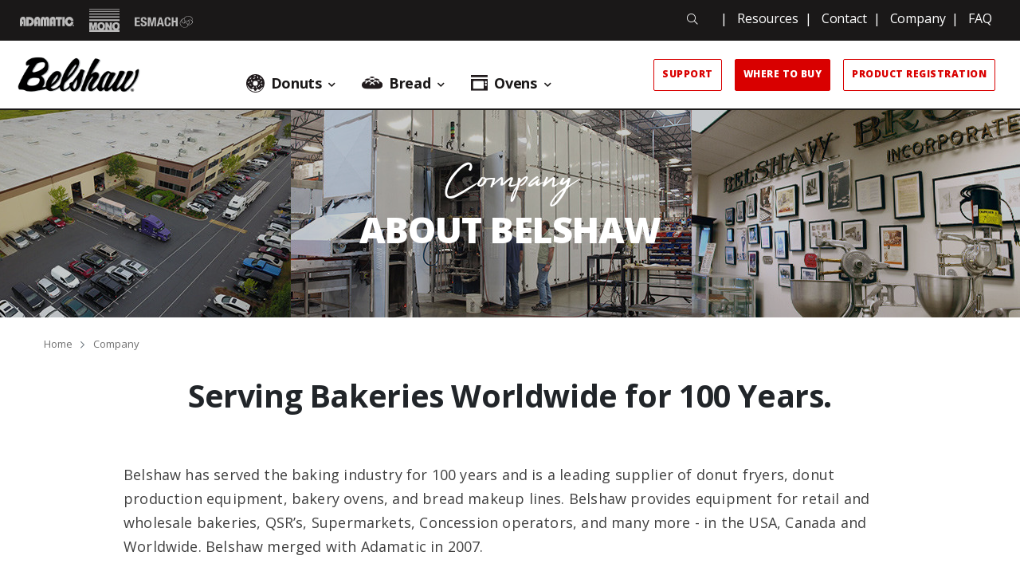

--- FILE ---
content_type: text/html; charset=UTF-8
request_url: https://www.belshaw.com/company
body_size: 8357
content:
<!DOCTYPE html>
<html lang="en">
<head>
	<meta charset="utf-8">
	<meta http-equiv="X-UA-Compatible" content="IE=edge">
	<meta name="viewport" content="width=device-width, initial-scale=1, shrink-to-fit=no">
	<meta name="author" content="efelle creative">
	<meta name="theme-color" content="#ffffff">
		<title>Company | Belshaw</title>
<meta name="keywords" content="">
<meta name="generator" content="FusionCMS v5.22.36">

	
			  
  <!-- Twitter Card data -->
  <meta name="twitter:card" content="summary_large_image">
    <meta name="twitter:title" content="Company">
  <meta name="twitter:description" content="">
  
  <!-- Open Graph data -->
  <meta property="og:title" content="Company" />
  <meta property="og:type" content="website" />
  <meta property="og:url" content="https://www.belshaw.com/company" />
  <meta property="og:description" content="" />
    <meta property="og:site_name" content="Belshaw" />
       
	
	
	<!-- Global site tag (gtag.js) - Google Analytics -->
    <script async src="https://www.googletagmanager.com/gtag/js?id=G-KYKN6WH3HV"></script>
    <script>
        window.dataLayer = window.dataLayer || [];
        function gtag(){dataLayer.push(arguments);}
        gtag('js', new Date());

                    gtag('config', 'G-KYKN6WH3HV', { 'anonymize_ip': false });
            </script>

	<link rel="apple-touch-icon" sizes="180x180" href="https://www.belshaw.com/themes/belshawadamatic/assets/favicons/apple-touch-icon.png">
	<link rel="icon" type="image/png" sizes="48x48" href="https://www.belshaw.com/themes/belshawadamatic/assets/favicons/favicon-48x48.png">
	<link rel="icon" type="image/png" sizes="32x32" href="https://www.belshaw.com/themes/belshawadamatic/assets/favicons/favicon-32x32.png">
	<link rel="icon" type="image/png" sizes="16x16" href="https://www.belshaw.com/themes/belshawadamatic/assets/favicons/favicon-16x16.png">

	<link rel="preconnect" href="https://fonts.googleapis.com">
	<link rel="preconnect" href="https://fonts.gstatic.com" crossorigin>
	<link href="https://fonts.googleapis.com/css2?family=Open+Sans:wght@400;600;700;800&display=swap" rel="stylesheet">

	<link rel="stylesheet" type="text/css" href="https://www.belshaw.com/themes/belshawadamatic/assets/vendor.css?id=37e5ff88d73c0a02d116">
	<link rel="stylesheet" type="text/css" href="https://www.belshaw.com/themes/belshawadamatic/assets/theme.css?id=41b552e378c7eb7ca0e3">

	
				</head>
<body  id="subpage"  class="">
	
					<a class="skip-main" href="#main-content">Skip to main content</a>

	
	<div id="page">
		
					<header id="page-header" class="page-header d-print-none">
	
	<div class="page-header-upper w-100 d-flex align-items-center justify-content-between">
		
					<ul class="d-flex flex-wrap align-items-center list-unstyled mb-0">
									<li>
						<a class="page-header-upper__image page-header-upper__image--link d-block" href="/products/category/adamatic"><img src="https://www.belshaw.com/themes/belshawadamatic/assets/images/icon-adamatic.svg" alt="Adamatic logo">
							
							<span class="sr-only">Adamatic</span>
						</a>
					</li>
													<li>
						<a class="page-header-upper__image page-header-upper__image--link d-block" href="/products/category/mono-equipment"><img src="https://www.belshaw.com/themes/belshawadamatic/assets/images/icon-mono.svg" alt="Mono logo">
							
							<span class="sr-only">Mono</span>
						</a>
					</li>
													<li>
						<a class="page-header-upper__image page-header-upper__image--link d-block" href="/products/category/esmach"><img src="https://www.belshaw.com/themes/belshawadamatic/assets/images/icon-esmach.svg" alt="Esmach logo">
							
							<span class="sr-only">Esmach</span>
						</a>
					</li>
								
							
			</ul>
				
		<div class="d-none d-md-flex flex-wrap pr-lg-5 mb-1">
			<div class="page-header-upper__search js-page-header-search">
				<form method="POST" action="https://www.belshaw.com/search" accept-charset="UTF-8" role="search" class="search-box"><input name="_token" type="hidden" value="qLxfLnhp9n4bdPbuC8TAJPj37sQf8q2r1o6LKu9H">
	<div class="input-group">
		
		
		<input type="hidden" name="within" value="all">

    <label class="sr-only" for="q">Search</label>
					<input class="search-box__input form-control" type="text" id="q" name="q" placeholder="Search" autocomplete="off" required>
		    <div class="input-group-append">
  		<button class="search-box__btn" type="submit">
        <span class="sr-only">Search</span>
        <span class="search-box__btn-icon fal fa-search" aria-hidden="true"></span>
      </button>
    </div>
	</div>
</form>			</div>
			
							<ul class="d-flex flex-wrap align-items-center justify-content-end list-unstyled mb-0">
																								<li>	
								<span class="mx-1 mx-lg-2">|</span>
								<a class="page-header-upper__link" href="/resources" target="_parent">Resources</a>
							</li>
																														<li>	
								<span class="mx-1 mx-lg-2">|</span>
								<a class="page-header-upper__link" href="/contact" target="_parent">Contact</a>
							</li>
																														<li>	
								<span class="mx-1 mx-lg-2">|</span>
								<a class="page-header-upper__link" href="/company" target="_parent">Company</a>
							</li>
																														<li>	
								<span class="mx-1 mx-lg-2">|</span>
								<a class="page-header-upper__link" href="/faq" target="_parent">FAQ</a>
							</li>
															</ul>
					</div>
	</div>

	
	<div class="page-header-navbar position-relative d-flex align-items-center justify-content-between">
					<div class="page-header-navbar__logo m-0">
				<a class="d-block" href="/">
	        <img src="https://www.belshaw.com/themes/belshawadamatic/assets/images/belshaw-adamatic-logo.png" alt="Belshaw">
	      </a>
			</div>
		
		
		<div class="page-header-navbar__nav d-none d-xl-flex align-items-center h-100">
			<nav class="pl-3 pr-3 h-100">
				          <ul class="nav h-100" id="nav-main">
      
    <li class="nav__item nav-dropdown">
      <a id="nav-link-1" class="nav__link d-flex align-items-center" href="https://www.belshaw.com/products/category/donuts" 
        target="_parent">
        
        <img class="mr-2" src="https://www.belshaw.com/themes/belshawadamatic/assets/images/icon-donut.svg" alt="">        
        <span>Donuts</span>
      </a>

              <button class="nav__btn" aria-haspopup="true" aria-expanded="false">
          <span class="sr-only">Donuts Menu</span>
          <span class="nav__btn-icon fas fa-chevron-down" aria-hidden="true"></span>
        </button>
      
              <div id="dropdown-menu-1" class="nav-dropdown__container" aria-labelledby="nav-link-1" aria-label="submenu" role="group">
  <div class="container">
    <div class="row">
      
              <ul class="list-unstyled mb-0 col-9 row ml-0">
                      <li class="col-4 nav-dropdown-border-left nav-dropdown__item nav-dropdown__item--pad-y nav-dropdown">
              <a id="dropdown-menu-link-2" class="nav-dropdown__link nav__link" href="https://www.belshaw.com/products/category/donut-systems"
                target="_parent">
                <span class="nav-dropdown__link-text">Donut Systems</span>
                <span class="nav-dropdown__link-icon fas fa-chevron-right ml-3"></span>
              </a>

                              <div id="dropdown-menu-extend-2" class="nav-dropdown-extend" aria-labelledby="dropdown-menu-link-2" aria-label="submenu" role="group">
  <ul class="list-unstyled mb-0">
          <li class="nav-dropdown-extend__item">
        <a class="nav-dropdown-extend__link nav__link d-inline" href="https://www.belshaw.com/products/category/donut-robot-systems"
          target="_parent">
          Donut Robot®
        </a>
      </li>
          <li class="nav-dropdown-extend__item">
        <a class="nav-dropdown-extend__link nav__link d-inline" href="https://www.belshaw.com/products/category/open-kettle-donut-systems"
          target="_parent">
          Open Kettle
        </a>
      </li>
          <li class="nav-dropdown-extend__item">
        <a class="nav-dropdown-extend__link nav__link d-inline" href="https://www.belshaw.com/products/category/insider-ventless"
          target="_parent">
          Insider Ventless
        </a>
      </li>
          <li class="nav-dropdown-extend__item">
        <a class="nav-dropdown-extend__link nav__link d-inline" href="https://www.belshaw.com/products/category/century-industrial-donut-systems"
          target="_parent">
          Century Industrial
        </a>
      </li>
          <li class="nav-dropdown-extend__item">
        <a class="nav-dropdown-extend__link nav__link d-inline" href="https://www.belshaw.com/products/category/apex-industrial-donut-systems"
          target="_parent">
          Apex Industrial
        </a>
      </li>
          <li class="nav-dropdown-extend__item">
        <a class="nav-dropdown-extend__link nav__link d-inline" href="https://www.belshaw.com/products/category/thermoglaze-frozen-donuts"
          target="_parent">
          Thermoglaze (Frozen Donuts)
        </a>
      </li>
      </ul>
</div>                          </li>
                      <li class="col-4 nav-dropdown-border-left nav-dropdown__item nav-dropdown__item--pad-y nav-dropdown">
              <a id="dropdown-menu-link-9" class="nav-dropdown__link nav__link" href="https://www.belshaw.com/products/category/frying"
                target="_parent">
                <span class="nav-dropdown__link-text">Frying</span>
                <span class="nav-dropdown__link-icon fas fa-chevron-right ml-3"></span>
              </a>

                              <div id="dropdown-menu-extend-9" class="nav-dropdown-extend" aria-labelledby="dropdown-menu-link-9" aria-label="submenu" role="group">
  <ul class="list-unstyled mb-0">
          <li class="nav-dropdown-extend__item">
        <a class="nav-dropdown-extend__link nav__link d-inline" href="https://www.belshaw.com/products/category/donut-robot-machines"
          target="_parent">
          Donut Robot®
        </a>
      </li>
          <li class="nav-dropdown-extend__item">
        <a class="nav-dropdown-extend__link nav__link d-inline" href="https://www.belshaw.com/products/category/open-kettle-donut-fryers"
          target="_parent">
          Open Kettle
        </a>
      </li>
          <li class="nav-dropdown-extend__item">
        <a class="nav-dropdown-extend__link nav__link d-inline" href="https://www.belshaw.com/products/category/century-industrial-donut-fryers"
          target="_parent">
          Century Industrial
        </a>
      </li>
      </ul>
</div>                          </li>
                      <li class="col-4 nav-dropdown-border-left nav-dropdown__item nav-dropdown__item--pad-y nav-dropdown">
              <a id="dropdown-menu-link-13" class="nav-dropdown__link nav__link" href="https://www.belshaw.com/products/category/depositing"
                target="_parent">
                <span class="nav-dropdown__link-text">Depositing</span>
                <span class="nav-dropdown__link-icon fas fa-chevron-right ml-3"></span>
              </a>

                              <div id="dropdown-menu-extend-13" class="nav-dropdown-extend" aria-labelledby="dropdown-menu-link-13" aria-label="submenu" role="group">
  <ul class="list-unstyled mb-0">
          <li class="nav-dropdown-extend__item">
        <a class="nav-dropdown-extend__link nav__link d-inline" href="https://www.belshaw.com/products/category/type-b-f-and-n-cake-donuts"
          target="_parent">
          Type B, F, N - Cake Donuts
        </a>
      </li>
          <li class="nav-dropdown-extend__item">
        <a class="nav-dropdown-extend__link nav__link d-inline" href="https://www.belshaw.com/products/category/type-k-donuts-and-pancakes"
          target="_parent">
          Type K - Donuts &amp; Pancakes
        </a>
      </li>
          <li class="nav-dropdown-extend__item">
        <a class="nav-dropdown-extend__link nav__link d-inline" href="https://www.belshaw.com/products/category/multimatic"
          target="_parent">
          Multimatic - Cake Donuts
        </a>
      </li>
          <li class="nav-dropdown-extend__item">
        <a class="nav-dropdown-extend__link nav__link d-inline" href="https://www.belshaw.com/products/category/vmrf-yeast-raised-donuts"
          target="_parent">
          VMRF - Raised Donuts
        </a>
      </li>
          <li class="nav-dropdown-extend__item">
        <a class="nav-dropdown-extend__link nav__link d-inline" href="https://www.belshaw.com/products/category/plungers-and-accessories"
          target="_parent">
          Plungers and Accessories
        </a>
      </li>
      </ul>
</div>                          </li>
                  </ul>
            
      <div class="col-3 px-0">
        <ul class="nav-dropdown__items nav-dropdown-border-left nav-dropdown-border-right h-100 list-unstyled mb-0">
                                                                                                                <li class="nav-dropdown__item">
                <a class="nav-dropdown__link nav__link" href="https://www.belshaw.com/products/category/proofing"
                  target="_parent">
                  <span class="nav-dropdown__link-text">Proofing</span>
                  <span class="nav-dropdown__link-icon fas fa-chevron-right ml-3"></span>
                </a>
              </li>
                                                <li class="nav-dropdown__item">
                <a class="nav-dropdown__link nav__link" href="https://www.belshaw.com/products/category/icing-glazing-filling-and-sugaring"
                  target="_parent">
                  <span class="nav-dropdown__link-text">Icing, Glazing, Filling, &amp; Sugaring</span>
                  <span class="nav-dropdown__link-icon fas fa-chevron-right ml-3"></span>
                </a>
              </li>
                                                <li class="nav-dropdown__item">
                <a class="nav-dropdown__link nav__link" href="https://www.belshaw.com/products/category/filtration"
                  target="_parent">
                  <span class="nav-dropdown__link-text">Filtration</span>
                  <span class="nav-dropdown__link-icon fas fa-chevron-right ml-3"></span>
                </a>
              </li>
                                                <li class="nav-dropdown__item">
                <a class="nav-dropdown__link nav__link" href="https://www.belshaw.com/products/category/accessories"
                  target="_parent">
                  <span class="nav-dropdown__link-text">Accessories</span>
                  <span class="nav-dropdown__link-icon fas fa-chevron-right ml-3"></span>
                </a>
              </li>
                              </ul>
      </div>
          </div>
  </div>
</div>          </li>
      
    <li class="nav__item nav-dropdown">
      <a id="nav-link-32" class="nav__link d-flex align-items-center" href="https://www.belshaw.com/products/category/bread" 
        target="_parent">
        
        <img class="mr-2" src="https://www.belshaw.com/themes/belshawadamatic/assets/images/icon-bread.svg" alt="">        
        <span>Bread</span>
      </a>

              <button class="nav__btn" aria-haspopup="true" aria-expanded="false">
          <span class="sr-only">Bread Menu</span>
          <span class="nav__btn-icon fas fa-chevron-down" aria-hidden="true"></span>
        </button>
      
              <div id="dropdown-menu-32" class="nav-dropdown__container" aria-labelledby="nav-link-32" aria-label="submenu" role="group">
  <div class="container">
    <div class="row">
      
              <ul class="list-unstyled mb-0 col-9 row ml-0">
                      <li class="col-4 nav-dropdown-border-left nav-dropdown__item nav-dropdown__item--pad-y nav-dropdown">
              <a id="dropdown-menu-link-33" class="nav-dropdown__link nav__link" href="https://www.belshaw.com/products/category/adamatic-bread-and-roll-equipment"
                target="_parent">
                <span class="nav-dropdown__link-text">Adamatic Bread and Roll Equipment</span>
                <span class="nav-dropdown__link-icon fas fa-chevron-right ml-3"></span>
              </a>

                              <div id="dropdown-menu-extend-33" class="nav-dropdown-extend" aria-labelledby="dropdown-menu-link-33" aria-label="submenu" role="group">
  <ul class="list-unstyled mb-0">
          <li class="nav-dropdown-extend__item">
        <a class="nav-dropdown-extend__link nav__link d-inline" href="https://www.belshaw.com/products/adamatic-adr-2-divider-rounder"
          target="_parent">
          ADR2 Divider-Rounder
        </a>
      </li>
      </ul>
</div>                          </li>
                      <li class="col-4 nav-dropdown-border-left nav-dropdown__item nav-dropdown__item--pad-y nav-dropdown">
              <a id="dropdown-menu-link-35" class="nav-dropdown__link nav__link" href="https://www.belshaw.com/products/category/mono-bread-plants"
                target="_parent">
                <span class="nav-dropdown__link-text">Mono Bread Plants</span>
                <span class="nav-dropdown__link-icon fas fa-chevron-right ml-3"></span>
              </a>

                              <div id="dropdown-menu-extend-35" class="nav-dropdown-extend" aria-labelledby="dropdown-menu-link-35" aria-label="submenu" role="group">
  <ul class="list-unstyled mb-0">
          <li class="nav-dropdown-extend__item">
        <a class="nav-dropdown-extend__link nav__link d-inline" href="https://www.belshaw.com/products/fusion-bread-plant"
          target="_parent">
          Fusion Bread Plant
        </a>
      </li>
          <li class="nav-dropdown-extend__item">
        <a class="nav-dropdown-extend__link nav__link d-inline" href="https://www.belshaw.com/products/roll-plant"
          target="_parent">
          Roll Plant
        </a>
      </li>
      </ul>
</div>                          </li>
                  </ul>
            
      <div class="col-3 px-0">
        <ul class="nav-dropdown__items nav-dropdown-border-left nav-dropdown-border-right h-100 list-unstyled mb-0">
                                                                        </ul>
      </div>
          </div>
  </div>
</div>          </li>
      
    <li class="nav__item nav-dropdown">
      <a id="nav-link-38" class="nav__link d-flex align-items-center" href="https://www.belshaw.com/products/category/ovens" 
        target="_parent">
        
        <img class="mr-2" src="https://www.belshaw.com/themes/belshawadamatic/assets/images/icon-oven.svg" alt="">        
        <span>Ovens</span>
      </a>

              <button class="nav__btn" aria-haspopup="true" aria-expanded="false">
          <span class="sr-only">Ovens Menu</span>
          <span class="nav__btn-icon fas fa-chevron-down" aria-hidden="true"></span>
        </button>
      
              <div id="dropdown-menu-38" class="nav-dropdown__container" aria-labelledby="nav-link-38" aria-label="submenu" role="group">
  <div class="container">
    <div class="row">
      
              <ul class="list-unstyled mb-0 col-9 row ml-0">
                      <li class="col-4 nav-dropdown-border-left nav-dropdown__item nav-dropdown__item--pad-y nav-dropdown">
              <a id="dropdown-menu-link-39" class="nav-dropdown__link nav__link" href="https://www.belshaw.com/products/category/bakery-convection-ovens"
                target="_parent">
                <span class="nav-dropdown__link-text">Convection Ovens</span>
                <span class="nav-dropdown__link-icon fas fa-chevron-right ml-3"></span>
              </a>

                              <div id="dropdown-menu-extend-39" class="nav-dropdown-extend" aria-labelledby="dropdown-menu-link-39" aria-label="submenu" role="group">
  <ul class="list-unstyled mb-0">
          <li class="nav-dropdown-extend__item">
        <a class="nav-dropdown-extend__link nav__link d-inline" href="https://www.belshaw.com/products/bx3-bx4-eco-touch-convection-oven"
          target="_parent">
          BX3-BX4 Eco-Touch Convection Oven
        </a>
      </li>
          <li class="nav-dropdown-extend__item">
        <a class="nav-dropdown-extend__link nav__link d-inline" href="https://www.belshaw.com/products/bx10-eco-touch-convection-oven"
          target="_parent">
          BX10 Eco-Touch Convection Oven
        </a>
      </li>
      </ul>
</div>                          </li>
                      <li class="col-4 nav-dropdown-border-left nav-dropdown__item nav-dropdown__item--pad-y nav-dropdown">
              <a id="dropdown-menu-link-42" class="nav-dropdown__link nav__link" href="https://www.belshaw.com/products/category/deck-ovens"
                target="_parent">
                <span class="nav-dropdown__link-text">Deck Ovens</span>
                <span class="nav-dropdown__link-icon fas fa-chevron-right ml-3"></span>
              </a>

                              <div id="dropdown-menu-extend-42" class="nav-dropdown-extend" aria-labelledby="dropdown-menu-link-42" aria-label="submenu" role="group">
  <ul class="list-unstyled mb-0">
          <li class="nav-dropdown-extend__item">
        <a class="nav-dropdown-extend__link nav__link d-inline" href="https://www.belshaw.com/products/dx-eco-touch-deck-oven"
          target="_parent">
          DX Eco-Touch Deck Oven
        </a>
      </li>
          <li class="nav-dropdown-extend__item">
        <a class="nav-dropdown-extend__link nav__link d-inline" href="https://www.belshaw.com/products/the-bake-zone-system-baking-and-merchandising-unit"
          target="_parent">
          The Bake Zone System - Baking and Merchandising Unit
        </a>
      </li>
          <li class="nav-dropdown-extend__item">
        <a class="nav-dropdown-extend__link nav__link d-inline" href="https://www.belshaw.com/products/modular-fan-assisted-energy-saving-deck-oven"
          target="_parent">
          Modular Fan-Assisted Energy-Saving Deck Oven
        </a>
      </li>
          <li class="nav-dropdown-extend__item">
        <a class="nav-dropdown-extend__link nav__link d-inline" href="https://www.belshaw.com/products/mini-artisan-deck-oven-13-amp-single-phase"
          target="_parent">
          Mini Artisan Deck Oven - 13 Amp Single Phase
        </a>
      </li>
      </ul>
</div>                          </li>
                  </ul>
            
      <div class="col-3 px-0">
        <ul class="nav-dropdown__items nav-dropdown-border-left nav-dropdown-border-right h-100 list-unstyled mb-0">
                                                                        </ul>
      </div>
          </div>
  </div>
</div>          </li>
  </ul>
        			</nav>
		</div>

		
					<ul class="d-none d-xl-flex flex-wrap align-items-center justify-content-end list-unstyled mb-0">
															<li>
							<a class="page-header-navbar__btn btn btn--light mr-4" href="/support" target="_self">
								Support
							</a>
						</li>
																				<li>
							<a class="page-header-navbar__btn btn btn--dark mr-4" href="/locations" target="_self">
								Where to Buy
							</a>
						</li>
																				<li>
							<a class="page-header-navbar__btn btn btn--light mr-4" href="/product-registration" target="_self">
								Product Registration
							</a>
						</li>
												</ul>
		
		
		<button class="page-header-navbar__menu-btn d-xl-none" aria-label="Open or close mobile menu" data-ol-toggle="#nav-panel" aria-controls="nav-panel">
			<span></span>
		</button>
	</div>
</header>		
		<nav id="nav-panel" class="nav-panel d-xl-none ol-panel ol-panel--right" aria-label="Mobile Navigation">
  <div class="pt-4 px-4">
    
    <div class="nav-panel__search pb-5"> 
      <form method="POST" action="https://www.belshaw.com/search" accept-charset="UTF-8" role="search" class="search-box"><input name="_token" type="hidden" value="qLxfLnhp9n4bdPbuC8TAJPj37sQf8q2r1o6LKu9H">
	<div class="input-group">
		
		
		<input type="hidden" name="within" value="all">

    <label class="sr-only" for="mobile-search">Search</label>
					<div class="search-box__input-container d-flex align-items-center w-100">
				<span class="search-box__icon fal fa-search"></span>
				<input class="search-box__input form-control" type="text" id="mobile-search" name="q" placeholder="Search" autocomplete="off" required>
			</div>
		    <div class="input-group-append">
  		<button class="search-box__btn" type="submit">
        <span class="sr-only">Search</span>
        <span class="search-box__btn-icon fal fa-search" aria-hidden="true"></span>
      </button>
    </div>
	</div>
</form>    </div>

    
          <ul id="nav-menu-collapse-main" class="nav-collapse list-unstyled bg-transparent show">
      
    <li class="nav-collapse__item  nav-collapse__item--parent">
              <div class="d-flex align-items-center justify-content-between">
          <a id="nav-collapse-link-1" class="nav-collapse__link nav__link d-flex align-items-center" href="https://www.belshaw.com/products/category/donuts" 
            target="_parent">
            
            <img class="mr-2 lazy" src="https://www.belshaw.com/themes/belshawadamatic/assets/images/1x1.png" data-src="https://www.belshaw.com/themes/belshawadamatic/assets/images/icon-donut-light.svg" alt="">            
            <span>Donuts</span>
          </a>
          
          <button class="nav-collapse__btn border-0 bg-transparent p-0 ml-4 collapsed js-nav-panel-item-menu-btn" aria-expanded="false" aria-controls="nav-menu-collapse-panel-1">
            <span class="sr-only">Donuts Menu</span>
            <span class="nav-collapse__btn-icon fas fa-chevron-right ml-3"></span>
          </button>
        </div>
      
              <div id="nav-menu-collapse-panel-1" class="nav-collapse-panel ol-panel ol-panel--right">
  <div class="pt-4 px-4 pb-6">
    
          <button id="nav-menu-collapse-panel-btn-1" class="nav-collapse__btn nav-collapse__link nav__link d-flex align-items-center text-left bg-transparent border-0 mb-3 js-nav-panel-item-menu-close-btn" aria-controls="nav-menu-collapse-panel-1">
        
        <span class="nav-collapse__btn-icon fas fa-chevron-left mr-5"></span>
        
        <img class="mr-2 lazy" src="https://www.belshaw.com/themes/belshawadamatic/assets/images/1x1.png" data-src="https://www.belshaw.com/themes/belshawadamatic/assets/images/icon-donut-light.svg" alt="">        
        <span>Donuts</span>
      </button>
    
    
    <ul id="nav-menu-collapse-panel-nav-1" class="nav-collapse-panel__items list-unstyled">
              <li class="nav-collapse__item  nav-collapse__item--parent">
                      <div class="d-flex align-items-center justify-content-between">
              <a id="nav-collapse-panel-link-2" class="nav-collapse-panel__link nav-collapse__link nav__link d-flex align-items-center" href="https://www.belshaw.com/products/category/donut-systems" 
                target="_parent">
                
                                
                <span>Donut Systems</span>
              </a>
              
              <button class="nav-collapse__btn border-0 bg-transparent p-0 ml-4 collapsed"  data-toggle="collapse" data-target="#nav-menu-collapse-panel-dropdown-2" aria-expanded="false" aria-controls="nav-menu-collapse-panel-dropdown-2">
                <span class="sr-only">Donut Systems Menu</span>
                <span class="nav-collapse-panel__btn-icon fas fa-plus ml-3"></span>
              </button>
            </div>
          
          
                      <ul id="nav-menu-collapse-panel-dropdown-2" class="nav-collapse-panel-dropdown list-unstyled bg-transparent mt-3 mb-1 collapse">
      <li class="nav-collapse-panel-dropdown__item">
      <a class="nav-collapse-panel-dropdown__link nav-collapse__link nav__link d-inline" href="https://www.belshaw.com/products/category/donut-robot-systems" 
        target="_parent">
        Donut Robot®
      </a>
    </li>
      <li class="nav-collapse-panel-dropdown__item">
      <a class="nav-collapse-panel-dropdown__link nav-collapse__link nav__link d-inline" href="https://www.belshaw.com/products/category/open-kettle-donut-systems" 
        target="_parent">
        Open Kettle
      </a>
    </li>
      <li class="nav-collapse-panel-dropdown__item">
      <a class="nav-collapse-panel-dropdown__link nav-collapse__link nav__link d-inline" href="https://www.belshaw.com/products/category/insider-ventless" 
        target="_parent">
        Insider Ventless
      </a>
    </li>
      <li class="nav-collapse-panel-dropdown__item">
      <a class="nav-collapse-panel-dropdown__link nav-collapse__link nav__link d-inline" href="https://www.belshaw.com/products/category/century-industrial-donut-systems" 
        target="_parent">
        Century Industrial
      </a>
    </li>
      <li class="nav-collapse-panel-dropdown__item">
      <a class="nav-collapse-panel-dropdown__link nav-collapse__link nav__link d-inline" href="https://www.belshaw.com/products/category/apex-industrial-donut-systems" 
        target="_parent">
        Apex Industrial
      </a>
    </li>
      <li class="nav-collapse-panel-dropdown__item">
      <a class="nav-collapse-panel-dropdown__link nav-collapse__link nav__link d-inline" href="https://www.belshaw.com/products/category/thermoglaze-frozen-donuts" 
        target="_parent">
        Thermoglaze (Frozen Donuts)
      </a>
    </li>
  </ul>
                  </li>
              <li class="nav-collapse__item  nav-collapse__item--parent">
                      <div class="d-flex align-items-center justify-content-between">
              <a id="nav-collapse-panel-link-9" class="nav-collapse-panel__link nav-collapse__link nav__link d-flex align-items-center" href="https://www.belshaw.com/products/category/frying" 
                target="_parent">
                
                                
                <span>Frying</span>
              </a>
              
              <button class="nav-collapse__btn border-0 bg-transparent p-0 ml-4 collapsed"  data-toggle="collapse" data-target="#nav-menu-collapse-panel-dropdown-9" aria-expanded="false" aria-controls="nav-menu-collapse-panel-dropdown-9">
                <span class="sr-only">Frying Menu</span>
                <span class="nav-collapse-panel__btn-icon fas fa-plus ml-3"></span>
              </button>
            </div>
          
          
                      <ul id="nav-menu-collapse-panel-dropdown-9" class="nav-collapse-panel-dropdown list-unstyled bg-transparent mt-3 mb-1 collapse">
      <li class="nav-collapse-panel-dropdown__item">
      <a class="nav-collapse-panel-dropdown__link nav-collapse__link nav__link d-inline" href="https://www.belshaw.com/products/category/donut-robot-machines" 
        target="_parent">
        Donut Robot®
      </a>
    </li>
      <li class="nav-collapse-panel-dropdown__item">
      <a class="nav-collapse-panel-dropdown__link nav-collapse__link nav__link d-inline" href="https://www.belshaw.com/products/category/open-kettle-donut-fryers" 
        target="_parent">
        Open Kettle
      </a>
    </li>
      <li class="nav-collapse-panel-dropdown__item">
      <a class="nav-collapse-panel-dropdown__link nav-collapse__link nav__link d-inline" href="https://www.belshaw.com/products/category/century-industrial-donut-fryers" 
        target="_parent">
        Century Industrial
      </a>
    </li>
  </ul>
                  </li>
              <li class="nav-collapse__item  nav-collapse__item--parent">
                      <div class="d-flex align-items-center justify-content-between">
              <a id="nav-collapse-panel-link-13" class="nav-collapse-panel__link nav-collapse__link nav__link d-flex align-items-center" href="https://www.belshaw.com/products/category/depositing" 
                target="_parent">
                
                                
                <span>Depositing</span>
              </a>
              
              <button class="nav-collapse__btn border-0 bg-transparent p-0 ml-4 collapsed"  data-toggle="collapse" data-target="#nav-menu-collapse-panel-dropdown-13" aria-expanded="false" aria-controls="nav-menu-collapse-panel-dropdown-13">
                <span class="sr-only">Depositing Menu</span>
                <span class="nav-collapse-panel__btn-icon fas fa-plus ml-3"></span>
              </button>
            </div>
          
          
                      <ul id="nav-menu-collapse-panel-dropdown-13" class="nav-collapse-panel-dropdown list-unstyled bg-transparent mt-3 mb-1 collapse">
      <li class="nav-collapse-panel-dropdown__item">
      <a class="nav-collapse-panel-dropdown__link nav-collapse__link nav__link d-inline" href="https://www.belshaw.com/products/category/type-b-f-and-n-cake-donuts" 
        target="_parent">
        Type B, F, N - Cake Donuts
      </a>
    </li>
      <li class="nav-collapse-panel-dropdown__item">
      <a class="nav-collapse-panel-dropdown__link nav-collapse__link nav__link d-inline" href="https://www.belshaw.com/products/category/type-k-donuts-and-pancakes" 
        target="_parent">
        Type K - Donuts &amp; Pancakes
      </a>
    </li>
      <li class="nav-collapse-panel-dropdown__item">
      <a class="nav-collapse-panel-dropdown__link nav-collapse__link nav__link d-inline" href="https://www.belshaw.com/products/category/multimatic" 
        target="_parent">
        Multimatic - Cake Donuts
      </a>
    </li>
      <li class="nav-collapse-panel-dropdown__item">
      <a class="nav-collapse-panel-dropdown__link nav-collapse__link nav__link d-inline" href="https://www.belshaw.com/products/category/vmrf-yeast-raised-donuts" 
        target="_parent">
        VMRF - Raised Donuts
      </a>
    </li>
      <li class="nav-collapse-panel-dropdown__item">
      <a class="nav-collapse-panel-dropdown__link nav-collapse__link nav__link d-inline" href="https://www.belshaw.com/products/category/plungers-and-accessories" 
        target="_parent">
        Plungers and Accessories
      </a>
    </li>
  </ul>
                  </li>
              <li class="nav-collapse__item ">
                      <a id="nav-collapse-panel-link-19" class="nav-collapse-panel__link nav-collapse__link nav__link d-flex align-items-center" href="https://www.belshaw.com/products/category/proofing" 
              target="_parent">
              Proofing
            </a>
          
          
                  </li>
              <li class="nav-collapse__item ">
                      <a id="nav-collapse-panel-link-20" class="nav-collapse-panel__link nav-collapse__link nav__link d-flex align-items-center" href="https://www.belshaw.com/products/category/icing-glazing-filling-and-sugaring" 
              target="_parent">
              Icing, Glazing, Filling, &amp; Sugaring
            </a>
          
          
                  </li>
              <li class="nav-collapse__item ">
                      <a id="nav-collapse-panel-link-21" class="nav-collapse-panel__link nav-collapse__link nav__link d-flex align-items-center" href="https://www.belshaw.com/products/category/filtration" 
              target="_parent">
              Filtration
            </a>
          
          
                  </li>
              <li class="nav-collapse__item  nav-collapse__item--parent">
                      <div class="d-flex align-items-center justify-content-between">
              <a id="nav-collapse-panel-link-22" class="nav-collapse-panel__link nav-collapse__link nav__link d-flex align-items-center" href="https://www.belshaw.com/products/category/accessories" 
                target="_parent">
                
                                
                <span>Accessories</span>
              </a>
              
              <button class="nav-collapse__btn border-0 bg-transparent p-0 ml-4 collapsed"  data-toggle="collapse" data-target="#nav-menu-collapse-panel-dropdown-22" aria-expanded="false" aria-controls="nav-menu-collapse-panel-dropdown-22">
                <span class="sr-only">Accessories Menu</span>
                <span class="nav-collapse-panel__btn-icon fas fa-plus ml-3"></span>
              </button>
            </div>
          
          
                      <ul id="nav-menu-collapse-panel-dropdown-22" class="nav-collapse-panel-dropdown list-unstyled bg-transparent mt-3 mb-1 collapse">
      <li class="nav-collapse-panel-dropdown__item">
      <a class="nav-collapse-panel-dropdown__link nav-collapse__link nav__link d-inline" href="https://www.belshaw.com/products/category/accessories-cutnfry" 
        target="_parent">
        Accessories for 616B and Cut-N-Fry
      </a>
    </li>
      <li class="nav-collapse-panel-dropdown__item">
      <a class="nav-collapse-panel-dropdown__link nav-collapse__link nav__link d-inline" href="https://www.belshaw.com/products/category/accessories-openkettle" 
        target="_parent">
        Accessories for Open Kettle Fryers
      </a>
    </li>
      <li class="nav-collapse-panel-dropdown__item">
      <a class="nav-collapse-panel-dropdown__link nav-collapse__link nav__link d-inline" href="https://www.belshaw.com/products/category/accessories-mark2-mark5" 
        target="_parent">
        Accessories for Donut Robot® Mark II - Mark V
      </a>
    </li>
      <li class="nav-collapse-panel-dropdown__item">
      <a class="nav-collapse-panel-dropdown__link nav-collapse__link nav__link d-inline" href="https://www.belshaw.com/products/category/accessories-mark6" 
        target="_parent">
        Accessories for Donut Robot® Mark VI
      </a>
    </li>
      <li class="nav-collapse-panel-dropdown__item">
      <a class="nav-collapse-panel-dropdown__link nav-collapse__link nav__link d-inline" href="https://www.belshaw.com/products/category/plungers-and-accessories" 
        target="_parent">
        Plungers and Accessories for Type B, F, N, K
      </a>
    </li>
      <li class="nav-collapse-panel-dropdown__item">
      <a class="nav-collapse-panel-dropdown__link nav-collapse__link nav__link d-inline" href="https://www.belshaw.com/products/category/accessories-century" 
        target="_parent">
        Accessories for Century Industrial Systems
      </a>
    </li>
      <li class="nav-collapse-panel-dropdown__item">
      <a class="nav-collapse-panel-dropdown__link nav-collapse__link nav__link d-inline" href="https://www.belshaw.com/products/category/accessories-filters" 
        target="_parent">
        Accessories for Shortening Filters
      </a>
    </li>
      <li class="nav-collapse-panel-dropdown__item">
      <a class="nav-collapse-panel-dropdown__link nav-collapse__link nav__link d-inline" href="https://www.belshaw.com/products/category/accessories-icers-glazers" 
        target="_parent">
        Accessories for Icers and Glazers
      </a>
    </li>
      <li class="nav-collapse-panel-dropdown__item">
      <a class="nav-collapse-panel-dropdown__link nav-collapse__link nav__link d-inline" href="https://www.belshaw.com/products/category/accessories-screens" 
        target="_parent">
        Screens, Trays, Cloths
      </a>
    </li>
  </ul>
                  </li>
          </ul>

    
          <ul class="nav-collapse-panel__links d-flex flex-wrap align-items-center justify-content-center list-unstyled">
                                        <li>	
              <a class="nav-panel__link" href="/resources" target="_parent">Resources</a>
              <span class="nav-panel__link-divider mx-1 mx-lg-2">|</span>            </li>
                                                  <li>	
              <a class="nav-panel__link" href="/contact" target="_parent">Contact</a>
              <span class="nav-panel__link-divider mx-1 mx-lg-2">|</span>            </li>
                                                  <li>	
              <a class="nav-panel__link" href="/company" target="_parent">Company</a>
              <span class="nav-panel__link-divider mx-1 mx-lg-2">|</span>            </li>
                                                  <li>	
              <a class="nav-panel__link" href="/faq" target="_parent">FAQ</a>
                          </li>
                        </ul>
      </div>
</div>          </li>
      
    <li class="nav-collapse__item  nav-collapse__item--parent">
              <div class="d-flex align-items-center justify-content-between">
          <a id="nav-collapse-link-32" class="nav-collapse__link nav__link d-flex align-items-center" href="https://www.belshaw.com/products/category/bread" 
            target="_parent">
            
            <img class="mr-2 lazy" src="https://www.belshaw.com/themes/belshawadamatic/assets/images/1x1.png" data-src="https://www.belshaw.com/themes/belshawadamatic/assets/images/icon-bread-light.svg" alt="">            
            <span>Bread</span>
          </a>
          
          <button class="nav-collapse__btn border-0 bg-transparent p-0 ml-4 collapsed js-nav-panel-item-menu-btn" aria-expanded="false" aria-controls="nav-menu-collapse-panel-32">
            <span class="sr-only">Bread Menu</span>
            <span class="nav-collapse__btn-icon fas fa-chevron-right ml-3"></span>
          </button>
        </div>
      
              <div id="nav-menu-collapse-panel-32" class="nav-collapse-panel ol-panel ol-panel--right">
  <div class="pt-4 px-4 pb-6">
    
          <button id="nav-menu-collapse-panel-btn-32" class="nav-collapse__btn nav-collapse__link nav__link d-flex align-items-center text-left bg-transparent border-0 mb-3 js-nav-panel-item-menu-close-btn" aria-controls="nav-menu-collapse-panel-32">
        
        <span class="nav-collapse__btn-icon fas fa-chevron-left mr-5"></span>
        
        <img class="mr-2 lazy" src="https://www.belshaw.com/themes/belshawadamatic/assets/images/1x1.png" data-src="https://www.belshaw.com/themes/belshawadamatic/assets/images/icon-bread-light.svg" alt="">        
        <span>Bread</span>
      </button>
    
    
    <ul id="nav-menu-collapse-panel-nav-32" class="nav-collapse-panel__items list-unstyled">
              <li class="nav-collapse__item  nav-collapse__item--parent">
                      <div class="d-flex align-items-center justify-content-between">
              <a id="nav-collapse-panel-link-33" class="nav-collapse-panel__link nav-collapse__link nav__link d-flex align-items-center" href="https://www.belshaw.com/products/category/adamatic-bread-and-roll-equipment" 
                target="_parent">
                
                                
                <span>Adamatic Bread and Roll Equipment</span>
              </a>
              
              <button class="nav-collapse__btn border-0 bg-transparent p-0 ml-4 collapsed"  data-toggle="collapse" data-target="#nav-menu-collapse-panel-dropdown-33" aria-expanded="false" aria-controls="nav-menu-collapse-panel-dropdown-33">
                <span class="sr-only">Adamatic Bread and Roll Equipment Menu</span>
                <span class="nav-collapse-panel__btn-icon fas fa-plus ml-3"></span>
              </button>
            </div>
          
          
                      <ul id="nav-menu-collapse-panel-dropdown-33" class="nav-collapse-panel-dropdown list-unstyled bg-transparent mt-3 mb-1 collapse">
      <li class="nav-collapse-panel-dropdown__item">
      <a class="nav-collapse-panel-dropdown__link nav-collapse__link nav__link d-inline" href="https://www.belshaw.com/products/adamatic-adr-2-divider-rounder" 
        target="_parent">
        ADR2 Divider-Rounder
      </a>
    </li>
  </ul>
                  </li>
              <li class="nav-collapse__item  nav-collapse__item--parent">
                      <div class="d-flex align-items-center justify-content-between">
              <a id="nav-collapse-panel-link-35" class="nav-collapse-panel__link nav-collapse__link nav__link d-flex align-items-center" href="https://www.belshaw.com/products/category/mono-bread-plants" 
                target="_parent">
                
                                
                <span>Mono Bread Plants</span>
              </a>
              
              <button class="nav-collapse__btn border-0 bg-transparent p-0 ml-4 collapsed"  data-toggle="collapse" data-target="#nav-menu-collapse-panel-dropdown-35" aria-expanded="false" aria-controls="nav-menu-collapse-panel-dropdown-35">
                <span class="sr-only">Mono Bread Plants Menu</span>
                <span class="nav-collapse-panel__btn-icon fas fa-plus ml-3"></span>
              </button>
            </div>
          
          
                      <ul id="nav-menu-collapse-panel-dropdown-35" class="nav-collapse-panel-dropdown list-unstyled bg-transparent mt-3 mb-1 collapse">
      <li class="nav-collapse-panel-dropdown__item">
      <a class="nav-collapse-panel-dropdown__link nav-collapse__link nav__link d-inline" href="https://www.belshaw.com/products/fusion-bread-plant" 
        target="_parent">
        Fusion Bread Plant
      </a>
    </li>
      <li class="nav-collapse-panel-dropdown__item">
      <a class="nav-collapse-panel-dropdown__link nav-collapse__link nav__link d-inline" href="https://www.belshaw.com/products/roll-plant" 
        target="_parent">
        Roll Plant
      </a>
    </li>
  </ul>
                  </li>
          </ul>

    
          <ul class="nav-collapse-panel__links d-flex flex-wrap align-items-center justify-content-center list-unstyled">
                                        <li>	
              <a class="nav-panel__link" href="/resources" target="_parent">Resources</a>
              <span class="nav-panel__link-divider mx-1 mx-lg-2">|</span>            </li>
                                                  <li>	
              <a class="nav-panel__link" href="/contact" target="_parent">Contact</a>
              <span class="nav-panel__link-divider mx-1 mx-lg-2">|</span>            </li>
                                                  <li>	
              <a class="nav-panel__link" href="/company" target="_parent">Company</a>
              <span class="nav-panel__link-divider mx-1 mx-lg-2">|</span>            </li>
                                                  <li>	
              <a class="nav-panel__link" href="/faq" target="_parent">FAQ</a>
                          </li>
                        </ul>
      </div>
</div>          </li>
      
    <li class="nav-collapse__item  nav-collapse__item--parent">
              <div class="d-flex align-items-center justify-content-between">
          <a id="nav-collapse-link-38" class="nav-collapse__link nav__link d-flex align-items-center" href="https://www.belshaw.com/products/category/ovens" 
            target="_parent">
            
            <img class="mr-2 lazy" src="https://www.belshaw.com/themes/belshawadamatic/assets/images/1x1.png" data-src="https://www.belshaw.com/themes/belshawadamatic/assets/images/icon-oven-light.svg" alt="">            
            <span>Ovens</span>
          </a>
          
          <button class="nav-collapse__btn border-0 bg-transparent p-0 ml-4 collapsed js-nav-panel-item-menu-btn" aria-expanded="false" aria-controls="nav-menu-collapse-panel-38">
            <span class="sr-only">Ovens Menu</span>
            <span class="nav-collapse__btn-icon fas fa-chevron-right ml-3"></span>
          </button>
        </div>
      
              <div id="nav-menu-collapse-panel-38" class="nav-collapse-panel ol-panel ol-panel--right">
  <div class="pt-4 px-4 pb-6">
    
          <button id="nav-menu-collapse-panel-btn-38" class="nav-collapse__btn nav-collapse__link nav__link d-flex align-items-center text-left bg-transparent border-0 mb-3 js-nav-panel-item-menu-close-btn" aria-controls="nav-menu-collapse-panel-38">
        
        <span class="nav-collapse__btn-icon fas fa-chevron-left mr-5"></span>
        
        <img class="mr-2 lazy" src="https://www.belshaw.com/themes/belshawadamatic/assets/images/1x1.png" data-src="https://www.belshaw.com/themes/belshawadamatic/assets/images/icon-oven-light.svg" alt="">        
        <span>Ovens</span>
      </button>
    
    
    <ul id="nav-menu-collapse-panel-nav-38" class="nav-collapse-panel__items list-unstyled">
              <li class="nav-collapse__item  nav-collapse__item--parent">
                      <div class="d-flex align-items-center justify-content-between">
              <a id="nav-collapse-panel-link-39" class="nav-collapse-panel__link nav-collapse__link nav__link d-flex align-items-center" href="https://www.belshaw.com/products/category/bakery-convection-ovens" 
                target="_parent">
                
                                
                <span>Convection Ovens</span>
              </a>
              
              <button class="nav-collapse__btn border-0 bg-transparent p-0 ml-4 collapsed"  data-toggle="collapse" data-target="#nav-menu-collapse-panel-dropdown-39" aria-expanded="false" aria-controls="nav-menu-collapse-panel-dropdown-39">
                <span class="sr-only">Convection Ovens Menu</span>
                <span class="nav-collapse-panel__btn-icon fas fa-plus ml-3"></span>
              </button>
            </div>
          
          
                      <ul id="nav-menu-collapse-panel-dropdown-39" class="nav-collapse-panel-dropdown list-unstyled bg-transparent mt-3 mb-1 collapse">
      <li class="nav-collapse-panel-dropdown__item">
      <a class="nav-collapse-panel-dropdown__link nav-collapse__link nav__link d-inline" href="https://www.belshaw.com/products/bx3-bx4-eco-touch-convection-oven" 
        target="_parent">
        BX3-BX4 Eco-Touch Convection Oven
      </a>
    </li>
      <li class="nav-collapse-panel-dropdown__item">
      <a class="nav-collapse-panel-dropdown__link nav-collapse__link nav__link d-inline" href="https://www.belshaw.com/products/bx10-eco-touch-convection-oven" 
        target="_parent">
        BX10 Eco-Touch Convection Oven
      </a>
    </li>
  </ul>
                  </li>
              <li class="nav-collapse__item  nav-collapse__item--parent">
                      <div class="d-flex align-items-center justify-content-between">
              <a id="nav-collapse-panel-link-42" class="nav-collapse-panel__link nav-collapse__link nav__link d-flex align-items-center" href="https://www.belshaw.com/products/category/deck-ovens" 
                target="_parent">
                
                                
                <span>Deck Ovens</span>
              </a>
              
              <button class="nav-collapse__btn border-0 bg-transparent p-0 ml-4 collapsed"  data-toggle="collapse" data-target="#nav-menu-collapse-panel-dropdown-42" aria-expanded="false" aria-controls="nav-menu-collapse-panel-dropdown-42">
                <span class="sr-only">Deck Ovens Menu</span>
                <span class="nav-collapse-panel__btn-icon fas fa-plus ml-3"></span>
              </button>
            </div>
          
          
                      <ul id="nav-menu-collapse-panel-dropdown-42" class="nav-collapse-panel-dropdown list-unstyled bg-transparent mt-3 mb-1 collapse">
      <li class="nav-collapse-panel-dropdown__item">
      <a class="nav-collapse-panel-dropdown__link nav-collapse__link nav__link d-inline" href="https://www.belshaw.com/products/dx-eco-touch-deck-oven" 
        target="_parent">
        DX Eco-Touch Deck Oven
      </a>
    </li>
      <li class="nav-collapse-panel-dropdown__item">
      <a class="nav-collapse-panel-dropdown__link nav-collapse__link nav__link d-inline" href="https://www.belshaw.com/products/the-bake-zone-system-baking-and-merchandising-unit" 
        target="_parent">
        The Bake Zone System - Baking and Merchandising Unit
      </a>
    </li>
      <li class="nav-collapse-panel-dropdown__item">
      <a class="nav-collapse-panel-dropdown__link nav-collapse__link nav__link d-inline" href="https://www.belshaw.com/products/modular-fan-assisted-energy-saving-deck-oven" 
        target="_parent">
        Modular Fan-Assisted Energy-Saving Deck Oven
      </a>
    </li>
      <li class="nav-collapse-panel-dropdown__item">
      <a class="nav-collapse-panel-dropdown__link nav-collapse__link nav__link d-inline" href="https://www.belshaw.com/products/mini-artisan-deck-oven-13-amp-single-phase" 
        target="_parent">
        Mini Artisan Deck Oven - 13 Amp Single Phase
      </a>
    </li>
  </ul>
                  </li>
          </ul>

    
          <ul class="nav-collapse-panel__links d-flex flex-wrap align-items-center justify-content-center list-unstyled">
                                        <li>	
              <a class="nav-panel__link" href="/resources" target="_parent">Resources</a>
              <span class="nav-panel__link-divider mx-1 mx-lg-2">|</span>            </li>
                                                  <li>	
              <a class="nav-panel__link" href="/contact" target="_parent">Contact</a>
              <span class="nav-panel__link-divider mx-1 mx-lg-2">|</span>            </li>
                                                  <li>	
              <a class="nav-panel__link" href="/company" target="_parent">Company</a>
              <span class="nav-panel__link-divider mx-1 mx-lg-2">|</span>            </li>
                                                  <li>	
              <a class="nav-panel__link" href="/faq" target="_parent">FAQ</a>
                          </li>
                        </ul>
      </div>
</div>          </li>
  </ul>
    
    
          <ul class="nav-panel__links d-flex flex-wrap align-items-center justify-content-center list-unstyled">
                                        <li>	
              <a class="nav-panel__link" href="/resources" target="_parent">Resources</a>
              <span class="nav-panel__link-divider mx-1 mx-lg-2">|</span>            </li>
                                                  <li>	
              <a class="nav-panel__link" href="/contact" target="_parent">Contact</a>
              <span class="nav-panel__link-divider mx-1 mx-lg-2">|</span>            </li>
                                                  <li>	
              <a class="nav-panel__link" href="/company" target="_parent">Company</a>
              <span class="nav-panel__link-divider mx-1 mx-lg-2">|</span>            </li>
                                                  <li>	
              <a class="nav-panel__link" href="/faq" target="_parent">FAQ</a>
                          </li>
                        </ul>
      </div>
</nav>


  <div class="nav-panel__btns js-nav-panel-btns-container px-2">
    <ul class="d-flex flex-column list-unstyled mb-0">
                        <li class="mb-3">
            <a class="nav-panel__btn btn btn--light w-100" href="/support" target="_self">
              Support
            </a>
          </li>
                                <li class="mb-3">
            <a class="nav-panel__btn btn btn--dark w-100" href="/locations" target="_self">
              Where to Buy
            </a>
          </li>
                                <li class="mb-3">
            <a class="nav-panel__btn btn btn--light w-100" href="/product-registration" target="_self">
              Product Registration
            </a>
          </li>
                  </ul>
  </div>

		
							
		<main id="main-content">
			
			
		    <div class="page-banner d-flex">
  
      <div class="page-banner__contents d-flex flex-column justify-content-center container position-relative text-center no-bottom">
      <p class="emphasis-text-lg emphasis-text-lg--light mb-0">Company</p>      <h1>About Belshaw</h1>    </div>
    
      <picture class="page-banner__image">
      <source data-srcset="https://www.belshaw.com/asset/5f7f523c241de?w=600&amp;fit=max&amp;dpr=3" media="--xs" />
      <source data-srcset="https://www.belshaw.com/asset/5f7f523c241de?w=800&amp;fit=max&amp;dpr=3" media="--sm" />
      <source data-srcset="https://www.belshaw.com/asset/5f7f523c241de?w=1200&amp;fit=max&amp;dpr=3" media="--md" />
      <source data-srcset="https://www.belshaw.com/asset/5f7f523c241de?w=1400&amp;fit=max&amp;dpr=3" media="--lg" />
      <source data-srcset="https://www.belshaw.com/asset/5f7f523c241de?w=1600&amp;fit=max&amp;dpr=3" media="--xl"/>
      <img class="lazy" src="https://www.belshaw.com/themes/belshawadamatic/assets/images/1x1.png" data-src="https://www.belshaw.com/asset/5f7f523c241de?w=1800&amp;fit=max&amp;dpr=3" alt="" />
    </picture>
  </div>
		  		  
		  
		    <div class="std-page">
    
    <nav class="breadcrumb-wrapper" aria-label="breadcrumbs">
  <span id="breadcrumb-label" class="sr-only">Breadcrumbs</span>
  <div class="container">
    <ol class="breadcrumb">
      <li class="breadcrumb-item"><a href="/">Home</a></li>

      
              <li class="breadcrumb-item">
                      Company
                  </li>
          </ol>
  </div>
</nav>    
          <div class="container">
        <div class="page-heading no-bottom text-center mx-auto std-page__heading">
  <h2 class="page-heading__title text-display--lg">Serving Bakeries Worldwide for 100 Years.</h2>  </div>      </div>
        
        
          <div class="container">
        <div class="row">
          <div class="col-lg-10 mx-auto">
            <div class="std-page__general-content wysiwyg"><p>Belshaw has served the baking industry for 100 years and is a leading supplier of donut fryers, donut production equipment, bakery ovens, and bread makeup lines. Belshaw provides equipment for retail and wholesale bakeries, QSR’s, Supermarkets, Concession operators, and many more - in the USA, Canada and Worldwide.&nbsp;Belshaw merged with Adamatic in 2007.&nbsp;</p><p>Join the thousands of bakeries, shops and stores of every size who rely on equipment from Belshaw!</p></div>
          </div>
        </div>
      </div>
        
          <div class="container">
        <div class="std-page-location row align-items-center">
          
          <div class="col-lg-7 mb-6 mb-lg-0">
            <div class="std-page-location__map" id="map" data-marker="https://www.belshaw.com/themes/belshawadamatic/assets/images/icon-map-marker.png"></div>
          </div>
          
          <div class="col-lg-5">
            <div class="std-page-location__contents text-center mx-auto">
              
                            
              <h2 class="text-display--lg mb-4 mb-lg-3">Where to Find Us</h2>              
              <p class="content-text-default mb-0">BELSHAW</p>              
              <p class="content-text-default mb-6">
                                  <span class="d-block">
                    <span>814 44th Street NW</span>
                    <span>, Suite 103</span>                  </span>
                                <span>Auburn, WA 98001</span>
              </p>
              
              <div class="wysiwyg  mb-4 mb-lg-5"><p>Belshaw is located in a large white and gray building near Highway 167 in Auburn, WA.</p>
<ol><li>From Highway 167, <strong>exit at South 277th Street</strong>, heading <strong>EAST.</strong></li><li>After a very short distance,&nbsp;<strong>turn RIGHT onto 72nd Ave South</strong>. Look for U-HAUL.</li><li><strong>Continue for one minute</strong>. The road will turn to the left.</li><li>Continue until <strong>just before</strong> the railroad crossing. </li><li>Turn right into the parking lot. Keep going past TireHub, until you see the <strong>Belshaw sign</strong>.&nbsp;</li><li>Visitor parking spaces are just <strong>to the right&nbsp;of the main entrance</strong>.</li></ol></div>              
              <div>
                <a class="btn btn-text-only btn--text-only-dark px-0" href="https://maps.google.com/?daddr=814+44th+Street+NW+Suite+103%2C+Auburn%2C+WA+98001" target="_blank" rel="noopener">
                  <span class="btn-text-only--text">Get Directions</span>
                  <span class="fas fa-chevron-right ml-2"></span>
                </a>
              </div>
            </div>
          </div>
        </div>
      </div>
        
        
        
        
      </div>

		  		</main>

		
									<footer class="page-footer">
      <div class="container">
      <div class="row row--footer flex-lg-row-reverse">
                  <div class="col-lg-3">
            <div class="page-footer__btn-section text-center text-lg-left">
              <p class="page-footer__btn-heading">Find Our Products</p>              <a class="btn page-footer__btn btn--dark pr-5" href="/locations">
    <span class="text-left">Where to Buy</span>
    <span class="fal fa-arrow-right ml-3"></span>
  </a>
            </div>
          </div>
        
                  <div class="col-lg-9 mr-auto">
            <ul class="nav-footer list-unstyled row accordion" id="nav-footer-main">
      <li class="nav-footer__item nav-footer__item--main col-md-3">
      <div class="d-flex justify-content-between align-items-center" id="nav-footer-item-1">
                  <span id="nav-footer-link-1" class="nav-footer__heading">Company</span>
                
                  <button class="nav-footer__btn fal fa-plus d-block d-md-none bg-transparent border-0 ml-4" type="button"
            data-toggle="collapse" data-target="#nav-footer-dropdown-1" aria-expanded="true" aria-controls="nav-footer-dropdown-1">
            <span class="sr-only">Show/Hide Menu</span>
          </button>
              </div>

      
              <ul class="nav-footer-dropdown list-unstyled collapse" id="nav-footer-dropdown-1" aria-labelledby="nav-footer-item-1" data-parent="#nav-footer-main">
                      <li class="nav-footer__item">
              <a id="nav-footer-link-1-2" class="nav-footer__link" href="https://www.belshaw.com/company"
                target="_parent">
                About Belshaw
              </a>
            </li>
                      <li class="nav-footer__item">
              <a id="nav-footer-link-1-3" class="nav-footer__link" href="https://www.belshaw.com/contact"
                target="_parent">
                Contact Us
              </a>
            </li>
                      <li class="nav-footer__item">
              <a id="nav-footer-link-1-4" class="nav-footer__link" href="https://www.belshaw.com/employment"
                target="_parent">
                Employment
              </a>
            </li>
                      <li class="nav-footer__item">
              <a id="nav-footer-link-1-5" class="nav-footer__link" href="https://www.belshaw.com/supplier-information"
                target="_parent">
                Supplier Info
              </a>
            </li>
                      <li class="nav-footer__item">
              <a id="nav-footer-link-1-6" class="nav-footer__link" href="https://www.belshaw.com/employees"
                target="_parent">
                Employees
              </a>
            </li>
                      <li class="nav-footer__item">
              <a id="nav-footer-link-1-7" class="nav-footer__link" href="https://www.belshaw.com/privacy-policy"
                target="_parent">
                Privacy Policy
              </a>
            </li>
                      <li class="nav-footer__item">
              <a id="nav-footer-link-1-8" class="nav-footer__link" href="https://www.belshaw.com/terms-of-use"
                target="_parent">
                Terms of Use
              </a>
            </li>
                  </ul>
          </li>
      <li class="nav-footer__item nav-footer__item--main col-md-3">
      <div class="d-flex justify-content-between align-items-center" id="nav-footer-item-9">
                  <a id="nav-footer-link-9" class="nav-footer__link nav-footer__link--main" href="https://www.belshaw.com/resources"
            target="_parent">
            Resources
          </a>
                
                  <button class="nav-footer__btn fal fa-plus d-block d-md-none bg-transparent border-0 ml-4" type="button"
            data-toggle="collapse" data-target="#nav-footer-dropdown-9" aria-expanded="true" aria-controls="nav-footer-dropdown-9">
            <span class="sr-only">Show/Hide Menu</span>
          </button>
              </div>

      
              <ul class="nav-footer-dropdown list-unstyled collapse" id="nav-footer-dropdown-9" aria-labelledby="nav-footer-item-9" data-parent="#nav-footer-main">
                      <li class="nav-footer__item">
              <a id="nav-footer-link-9-10" class="nav-footer__link" href="https://www.belshaw.com/resources?category=manuals"
                target="_parent">
                Manuals
              </a>
            </li>
                      <li class="nav-footer__item">
              <a id="nav-footer-link-9-11" class="nav-footer__link" href="https://www.belshaw.com/resources?category=specifications"
                target="_parent">
                Spec Sheets
              </a>
            </li>
                      <li class="nav-footer__item">
              <a id="nav-footer-link-9-12" class="nav-footer__link" href="https://www.belshaw.com/resources?category=videos"
                target="_parent">
                Videos
              </a>
            </li>
                      <li class="nav-footer__item">
              <a id="nav-footer-link-9-13" class="nav-footer__link" href="https://www.belshaw.com/equipment-warranties"
                target="_parent">
                Warranty
              </a>
            </li>
                      <li class="nav-footer__item">
              <a id="nav-footer-link-9-14" class="nav-footer__link" href="https://www.belshaw.com/faq"
                target="_parent">
                FAQ
              </a>
            </li>
                  </ul>
          </li>
      <li class="nav-footer__item nav-footer__item--main col-md-3">
      <div class="d-flex justify-content-between align-items-center" id="nav-footer-item-15">
                  <span id="nav-footer-link-15" class="nav-footer__heading">Products</span>
                
                  <button class="nav-footer__btn fal fa-plus d-block d-md-none bg-transparent border-0 ml-4" type="button"
            data-toggle="collapse" data-target="#nav-footer-dropdown-15" aria-expanded="true" aria-controls="nav-footer-dropdown-15">
            <span class="sr-only">Show/Hide Menu</span>
          </button>
              </div>

      
              <ul class="nav-footer-dropdown list-unstyled collapse" id="nav-footer-dropdown-15" aria-labelledby="nav-footer-item-15" data-parent="#nav-footer-main">
                      <li class="nav-footer__item">
              <a id="nav-footer-link-15-16" class="nav-footer__link" href="https://www.belshaw.com/products/category/donuts"
                target="_parent">
                Donuts
              </a>
            </li>
                      <li class="nav-footer__item">
              <a id="nav-footer-link-15-17" class="nav-footer__link" href="https://www.belshaw.com/products/category/bread"
                target="_parent">
                Bread
              </a>
            </li>
                      <li class="nav-footer__item">
              <a id="nav-footer-link-15-18" class="nav-footer__link" href="https://www.belshaw.com/products/category/ovens"
                target="_parent">
                Ovens
              </a>
            </li>
                  </ul>
          </li>
      <li class="nav-footer__item nav-footer__item--main nav-footer__item--last-main col-md-3">
      <div class="d-flex justify-content-between align-items-center" id="nav-footer-item-19">
                  <a id="nav-footer-link-19" class="nav-footer__link nav-footer__link--main" href="https://www.belshaw.com/support"
            target="_parent">
            Support
          </a>
                
                  <button class="nav-footer__btn fal fa-plus d-block d-md-none bg-transparent border-0 ml-4" type="button"
            data-toggle="collapse" data-target="#nav-footer-dropdown-19" aria-expanded="true" aria-controls="nav-footer-dropdown-19">
            <span class="sr-only">Show/Hide Menu</span>
          </button>
              </div>

      
              <ul class="nav-footer-dropdown list-unstyled collapse" id="nav-footer-dropdown-19" aria-labelledby="nav-footer-item-19" data-parent="#nav-footer-main">
                      <li class="nav-footer__item">
              <a id="nav-footer-link-19-20" class="nav-footer__link" href="https://www.belshaw.com/technical-support"
                target="_parent">
                Technical Support
              </a>
            </li>
                      <li class="nav-footer__item">
              <a id="nav-footer-link-19-21" class="nav-footer__link" href="https://www.belshaw.com/support"
                target="_parent">
                Customer Service
              </a>
            </li>
                      <li class="nav-footer__item">
              <a id="nav-footer-link-19-22" class="nav-footer__link" href="https://www.belshaw.com/service-locations"
                target="_parent">
                Service &amp; Repair
              </a>
            </li>
                      <li class="nav-footer__item">
              <a id="nav-footer-link-19-23" class="nav-footer__link" href="https://www.belshaw.com/replacement-parts"
                target="_parent">
                Replacement Parts
              </a>
            </li>
                  </ul>
          </li>
  </ul>          </div>
              </div>
    </div>
  
  <div class="page-footer__border-top page-footer__border-top--lg-only">
    <div class="container">
      <div class="row row--footer flex-lg-row-reverse">
        <div class="col-12">
          <div class="page-footer__contents d-flex flex-wrap justify-content-center justify-content-lg-between ">
            <div class="page-footer__copyright no-bottom text-center text-lg-left mb-lg-0">
                              <p>Copyright © 2021-24 | All rights reserved | <a href="https://www.seattlewebdesign.com/" target="_blank">web design</a> by efelle creative</p>
                          </div>
                          <div class="page-footer__other-content no-bottom text-center text-lg-right mb-lg-0">
                <p><a href="/sitemap">Sitemap</a> | <a href="/privacy-policy">Privacy Policy</a></p>              </div>
                      </div>
        </div>
      </div>
    </div>
  </div>

      <div class="page-footer__border-top">
      <div class="container">
        <div class="row row--footer flex-lg-row-reverse">
          <div class="col-12">
            <div class="page-footer__lower-section text-center">
              <a class="d-inline-block" href="https://www.aligroup.it/">              <img class="page-footer__lower-image lazy" src="https://www.belshaw.com/themes/belshawadamatic/assets/images/1x1.png" data-src="https://www.belshaw.com/asset/662fe755960cb" alt="">
              
              <span class="sr-only">WBT_DarkBG_White_END_PNCH-OUT</span>
              </a>            </div>
          </div>
        </div>
      </div>
    </div>
  </footer>
	</div>

	
	<script src="https://www.belshaw.com/themes/belshawadamatic/assets/manifest.js?id=7db827d654313dce4250"></script>
	<script src="https://www.belshaw.com/themes/belshawadamatic/assets/vendor.js?id=a69fde5df8ff2bf8154c"></script>
	<script src="https://www.belshaw.com/themes/belshawadamatic/assets/theme.js?id=1a36a88f727735b96a62"></script>
				  
  <script async defer src="https://maps.googleapis.com/maps/api/js?key=AIzaSyDHYcJbzeUD2p9jM65rYIBA14KYzng4i7s&callback=initMap"></script>
  <script>
      window.mapinfo = {"name":"BELSHAW","address":{"address1":"814 44th Street NW","address2":"Suite 103","city":"Auburn","state":"WA","zip":"98001","formatted_address":"814 44th Street NW Suite 103, Auburn, WA 98001","lat":"47.3448889","lng":"-122.240379"},"zoom":null};
  </script>
</body>
</html>


--- FILE ---
content_type: application/javascript; charset=utf-8
request_url: https://www.belshaw.com/themes/belshawadamatic/assets/theme.js?id=1a36a88f727735b96a62
body_size: 228670
content:
/*! For license information please see theme.js.LICENSE.txt */
(window.webpackJsonp=window.webpackJsonp||[]).push([[1],{"+2oP":function(t,e,n){"use strict";var r=n("I+eb"),o=n("hh1v"),i=n("6LWA"),a=n("I8vh"),s=n("UMSQ"),u=n("/GqU"),c=n("hBjN"),l=n("tiKp"),f=n("Hd5f"),p=n("rkAj"),h=f("slice"),d=p("slice",{ACCESSORS:!0,0:0,1:2}),g=l("species"),v=[].slice,y=Math.max;r({target:"Array",proto:!0,forced:!h||!d},{slice:function(t,e){var n,r,l,f=u(this),p=s(f.length),h=a(t,p),d=a(void 0===e?p:e,p);if(i(f)&&("function"!=typeof(n=f.constructor)||n!==Array&&!i(n.prototype)?o(n)&&null===(n=n[g])&&(n=void 0):n=void 0,n===Array||void 0===n))return v.call(f,h,d);for(r=new(void 0===n?Array:n)(y(d-h,0)),l=0;h<d;h++,l++)h in f&&c(r,l,f[h]);return r.length=l,r}})},"+M1K":function(t,e,n){var r=n("ppGB");t.exports=function(t){var e=r(t);if(e<0)throw RangeError("The argument can't be less than 0");return e}},"+YHh":function(t,e,n){"use strict";n("QWBl"),n("FZtP");var r=n("XuX8"),o=n.n(r);function i(t){return Object.prototype.toString.call(t).indexOf("Error")>-1}function a(t,e){return e instanceof t||e&&(e.name===t.name||e._name===t._name)}function s(t,e){for(var n in e)t[n]=e[n];return t}var u={name:"RouterView",functional:!0,props:{name:{type:String,default:"default"}},render:function(t,e){var n=e.props,r=e.children,o=e.parent,i=e.data;i.routerView=!0;for(var a=o.$createElement,u=n.name,l=o.$route,f=o._routerViewCache||(o._routerViewCache={}),p=0,h=!1;o&&o._routerRoot!==o;){var d=o.$vnode?o.$vnode.data:{};d.routerView&&p++,d.keepAlive&&o._directInactive&&o._inactive&&(h=!0),o=o.$parent}if(i.routerViewDepth=p,h){var g=f[u],v=g&&g.component;return v?(g.configProps&&c(v,i,g.route,g.configProps),a(v,i,r)):a()}var y=l.matched[p],m=y&&y.components[u];if(!y||!m)return f[u]=null,a();f[u]={component:m},i.registerRouteInstance=function(t,e){var n=y.instances[u];(e&&n!==t||!e&&n===t)&&(y.instances[u]=e)},(i.hook||(i.hook={})).prepatch=function(t,e){y.instances[u]=e.componentInstance},i.hook.init=function(t){t.data.keepAlive&&t.componentInstance&&t.componentInstance!==y.instances[u]&&(y.instances[u]=t.componentInstance)};var b=y.props&&y.props[u];return b&&(s(f[u],{route:l,configProps:b}),c(m,i,l,b)),a(m,i,r)}};function c(t,e,n,r){var o=e.props=function(t,e){switch(typeof e){case"undefined":return;case"object":return e;case"function":return e(t);case"boolean":return e?t.params:void 0;default:0}}(n,r);if(o){o=e.props=s({},o);var i=e.attrs=e.attrs||{};for(var a in o)t.props&&a in t.props||(i[a]=o[a],delete o[a])}}var l=/[!'()*]/g,f=function(t){return"%"+t.charCodeAt(0).toString(16)},p=/%2C/g,h=function(t){return encodeURIComponent(t).replace(l,f).replace(p,",")},d=decodeURIComponent;function g(t){var e={};return(t=t.trim().replace(/^(\?|#|&)/,""))?(t.split("&").forEach((function(t){var n=t.replace(/\+/g," ").split("="),r=d(n.shift()),o=n.length>0?d(n.join("=")):null;void 0===e[r]?e[r]=o:Array.isArray(e[r])?e[r].push(o):e[r]=[e[r],o]})),e):e}function v(t){var e=t?Object.keys(t).map((function(e){var n=t[e];if(void 0===n)return"";if(null===n)return h(e);if(Array.isArray(n)){var r=[];return n.forEach((function(t){void 0!==t&&(null===t?r.push(h(e)):r.push(h(e)+"="+h(t)))})),r.join("&")}return h(e)+"="+h(n)})).filter((function(t){return t.length>0})).join("&"):null;return e?"?"+e:""}var y=/\/?$/;function m(t,e,n,r){var o=r&&r.options.stringifyQuery,i=e.query||{};try{i=b(i)}catch(t){}var a={name:e.name||t&&t.name,meta:t&&t.meta||{},path:e.path||"/",hash:e.hash||"",query:i,params:e.params||{},fullPath:w(e,o),matched:t?_(t):[]};return n&&(a.redirectedFrom=w(n,o)),Object.freeze(a)}function b(t){if(Array.isArray(t))return t.map(b);if(t&&"object"==typeof t){var e={};for(var n in t)e[n]=b(t[n]);return e}return t}var x=m(null,{path:"/"});function _(t){for(var e=[];t;)e.unshift(t),t=t.parent;return e}function w(t,e){var n=t.path,r=t.query;void 0===r&&(r={});var o=t.hash;return void 0===o&&(o=""),(n||"/")+(e||v)(r)+o}function S(t,e){return e===x?t===e:!!e&&(t.path&&e.path?t.path.replace(y,"")===e.path.replace(y,"")&&t.hash===e.hash&&T(t.query,e.query):!(!t.name||!e.name)&&(t.name===e.name&&t.hash===e.hash&&T(t.query,e.query)&&T(t.params,e.params)))}function T(t,e){if(void 0===t&&(t={}),void 0===e&&(e={}),!t||!e)return t===e;var n=Object.keys(t),r=Object.keys(e);return n.length===r.length&&n.every((function(n){var r=t[n],o=e[n];return"object"==typeof r&&"object"==typeof o?T(r,o):String(r)===String(o)}))}function M(t,e,n){var r=t.charAt(0);if("/"===r)return t;if("?"===r||"#"===r)return e+t;var o=e.split("/");n&&o[o.length-1]||o.pop();for(var i=t.replace(/^\//,"").split("/"),a=0;a<i.length;a++){var s=i[a];".."===s?o.pop():"."!==s&&o.push(s)}return""!==o[0]&&o.unshift(""),o.join("/")}function A(t){return t.replace(/\/\//g,"/")}var k=Array.isArray||function(t){return"[object Array]"==Object.prototype.toString.call(t)},E=z,C=R,P=function(t,e){return $(R(t,e))},O=$,L=B,I=new RegExp(["(\\\\.)","([\\/.])?(?:(?:\\:(\\w+)(?:\\(((?:\\\\.|[^\\\\()])+)\\))?|\\(((?:\\\\.|[^\\\\()])+)\\))([+*?])?|(\\*))"].join("|"),"g");function R(t,e){for(var n,r=[],o=0,i=0,a="",s=e&&e.delimiter||"/";null!=(n=I.exec(t));){var u=n[0],c=n[1],l=n.index;if(a+=t.slice(i,l),i=l+u.length,c)a+=c[1];else{var f=t[i],p=n[2],h=n[3],d=n[4],g=n[5],v=n[6],y=n[7];a&&(r.push(a),a="");var m=null!=p&&null!=f&&f!==p,b="+"===v||"*"===v,x="?"===v||"*"===v,_=n[2]||s,w=d||g;r.push({name:h||o++,prefix:p||"",delimiter:_,optional:x,repeat:b,partial:m,asterisk:!!y,pattern:w?D(w):y?".*":"[^"+j(_)+"]+?"})}}return i<t.length&&(a+=t.substr(i)),a&&r.push(a),r}function N(t){return encodeURI(t).replace(/[\/?#]/g,(function(t){return"%"+t.charCodeAt(0).toString(16).toUpperCase()}))}function $(t){for(var e=new Array(t.length),n=0;n<t.length;n++)"object"==typeof t[n]&&(e[n]=new RegExp("^(?:"+t[n].pattern+")$"));return function(n,r){for(var o="",i=n||{},a=(r||{}).pretty?N:encodeURIComponent,s=0;s<t.length;s++){var u=t[s];if("string"!=typeof u){var c,l=i[u.name];if(null==l){if(u.optional){u.partial&&(o+=u.prefix);continue}throw new TypeError('Expected "'+u.name+'" to be defined')}if(k(l)){if(!u.repeat)throw new TypeError('Expected "'+u.name+'" to not repeat, but received `'+JSON.stringify(l)+"`");if(0===l.length){if(u.optional)continue;throw new TypeError('Expected "'+u.name+'" to not be empty')}for(var f=0;f<l.length;f++){if(c=a(l[f]),!e[s].test(c))throw new TypeError('Expected all "'+u.name+'" to match "'+u.pattern+'", but received `'+JSON.stringify(c)+"`");o+=(0===f?u.prefix:u.delimiter)+c}}else{if(c=u.asterisk?encodeURI(l).replace(/[?#]/g,(function(t){return"%"+t.charCodeAt(0).toString(16).toUpperCase()})):a(l),!e[s].test(c))throw new TypeError('Expected "'+u.name+'" to match "'+u.pattern+'", but received "'+c+'"');o+=u.prefix+c}}else o+=u}return o}}function j(t){return t.replace(/([.+*?=^!:${}()[\]|\/\\])/g,"\\$1")}function D(t){return t.replace(/([=!:$\/()])/g,"\\$1")}function F(t,e){return t.keys=e,t}function U(t){return t.sensitive?"":"i"}function B(t,e,n){k(e)||(n=e||n,e=[]);for(var r=(n=n||{}).strict,o=!1!==n.end,i="",a=0;a<t.length;a++){var s=t[a];if("string"==typeof s)i+=j(s);else{var u=j(s.prefix),c="(?:"+s.pattern+")";e.push(s),s.repeat&&(c+="(?:"+u+c+")*"),i+=c=s.optional?s.partial?u+"("+c+")?":"(?:"+u+"("+c+"))?":u+"("+c+")"}}var l=j(n.delimiter||"/"),f=i.slice(-l.length)===l;return r||(i=(f?i.slice(0,-l.length):i)+"(?:"+l+"(?=$))?"),i+=o?"$":r&&f?"":"(?="+l+"|$)",F(new RegExp("^"+i,U(n)),e)}function z(t,e,n){return k(e)||(n=e||n,e=[]),n=n||{},t instanceof RegExp?function(t,e){var n=t.source.match(/\((?!\?)/g);if(n)for(var r=0;r<n.length;r++)e.push({name:r,prefix:null,delimiter:null,optional:!1,repeat:!1,partial:!1,asterisk:!1,pattern:null});return F(t,e)}(t,e):k(t)?function(t,e,n){for(var r=[],o=0;o<t.length;o++)r.push(z(t[o],e,n).source);return F(new RegExp("(?:"+r.join("|")+")",U(n)),e)}(t,e,n):function(t,e,n){return B(R(t,n),e,n)}(t,e,n)}E.parse=C,E.compile=P,E.tokensToFunction=O,E.tokensToRegExp=L;var q=Object.create(null);function H(t,e,n){e=e||{};try{var r=q[t]||(q[t]=E.compile(t));return"string"==typeof e.pathMatch&&(e[0]=e.pathMatch),r(e,{pretty:!0})}catch(t){return""}finally{delete e[0]}}function W(t,e,n,r){var o="string"==typeof t?{path:t}:t;if(o._normalized)return o;if(o.name){var i=(o=s({},t)).params;return i&&"object"==typeof i&&(o.params=s({},i)),o}if(!o.path&&o.params&&e){(o=s({},o))._normalized=!0;var a=s(s({},e.params),o.params);if(e.name)o.name=e.name,o.params=a;else if(e.matched.length){var u=e.matched[e.matched.length-1].path;o.path=H(u,a,e.path)}else 0;return o}var c=function(t){var e="",n="",r=t.indexOf("#");r>=0&&(e=t.slice(r),t=t.slice(0,r));var o=t.indexOf("?");return o>=0&&(n=t.slice(o+1),t=t.slice(0,o)),{path:t,query:n,hash:e}}(o.path||""),l=e&&e.path||"/",f=c.path?M(c.path,l,n||o.append):l,p=function(t,e,n){void 0===e&&(e={});var r,o=n||g;try{r=o(t||"")}catch(t){r={}}for(var i in e)r[i]=e[i];return r}(c.query,o.query,r&&r.options.parseQuery),h=o.hash||c.hash;return h&&"#"!==h.charAt(0)&&(h="#"+h),{_normalized:!0,path:f,query:p,hash:h}}var Y,V=function(){},G={name:"RouterLink",props:{to:{type:[String,Object],required:!0},tag:{type:String,default:"a"},exact:Boolean,append:Boolean,replace:Boolean,activeClass:String,exactActiveClass:String,event:{type:[String,Array],default:"click"}},render:function(t){var e=this,n=this.$router,r=this.$route,o=n.resolve(this.to,r,this.append),i=o.location,a=o.route,u=o.href,c={},l=n.options.linkActiveClass,f=n.options.linkExactActiveClass,p=null==l?"router-link-active":l,h=null==f?"router-link-exact-active":f,d=null==this.activeClass?p:this.activeClass,g=null==this.exactActiveClass?h:this.exactActiveClass,v=a.redirectedFrom?m(null,W(a.redirectedFrom),null,n):a;c[g]=S(r,v),c[d]=this.exact?c[g]:function(t,e){return 0===t.path.replace(y,"/").indexOf(e.path.replace(y,"/"))&&(!e.hash||t.hash===e.hash)&&function(t,e){for(var n in e)if(!(n in t))return!1;return!0}(t.query,e.query)}(r,v);var b=function(t){K(t)&&(e.replace?n.replace(i,V):n.push(i,V))},x={click:K};Array.isArray(this.event)?this.event.forEach((function(t){x[t]=b})):x[this.event]=b;var _={class:c},w=!this.$scopedSlots.$hasNormal&&this.$scopedSlots.default&&this.$scopedSlots.default({href:u,route:a,navigate:b,isActive:c[d],isExactActive:c[g]});if(w){if(1===w.length)return w[0];if(w.length>1||!w.length)return 0===w.length?t():t("span",{},w)}if("a"===this.tag)_.on=x,_.attrs={href:u};else{var T=function t(e){var n;if(e)for(var r=0;r<e.length;r++){if("a"===(n=e[r]).tag)return n;if(n.children&&(n=t(n.children)))return n}}(this.$slots.default);if(T){T.isStatic=!1;var M=T.data=s({},T.data);for(var A in M.on=M.on||{},M.on){var k=M.on[A];A in x&&(M.on[A]=Array.isArray(k)?k:[k])}for(var E in x)E in M.on?M.on[E].push(x[E]):M.on[E]=b;(T.data.attrs=s({},T.data.attrs)).href=u}else _.on=x}return t(this.tag,_,this.$slots.default)}};function K(t){if(!(t.metaKey||t.altKey||t.ctrlKey||t.shiftKey||t.defaultPrevented||void 0!==t.button&&0!==t.button)){if(t.currentTarget&&t.currentTarget.getAttribute){var e=t.currentTarget.getAttribute("target");if(/\b_blank\b/i.test(e))return}return t.preventDefault&&t.preventDefault(),!0}}var X="undefined"!=typeof window;function Z(t,e,n,r){var o=e||[],i=n||Object.create(null),a=r||Object.create(null);t.forEach((function(t){!function t(e,n,r,o,i,a){var s=o.path,u=o.name;0;var c=o.pathToRegexpOptions||{},l=function(t,e,n){n||(t=t.replace(/\/$/,""));if("/"===t[0])return t;if(null==e)return t;return A(e.path+"/"+t)}(s,i,c.strict);"boolean"==typeof o.caseSensitive&&(c.sensitive=o.caseSensitive);var f={path:l,regex:J(l,c),components:o.components||{default:o.component},instances:{},name:u,parent:i,matchAs:a,redirect:o.redirect,beforeEnter:o.beforeEnter,meta:o.meta||{},props:null==o.props?{}:o.components?o.props:{default:o.props}};o.children&&o.children.forEach((function(o){var i=a?A(a+"/"+o.path):void 0;t(e,n,r,o,f,i)}));n[f.path]||(e.push(f.path),n[f.path]=f);if(void 0!==o.alias)for(var p=Array.isArray(o.alias)?o.alias:[o.alias],h=0;h<p.length;++h){0;var d={path:p[h],children:o.children};t(e,n,r,d,i,f.path||"/")}u&&(r[u]||(r[u]=f))}(o,i,a,t)}));for(var s=0,u=o.length;s<u;s++)"*"===o[s]&&(o.push(o.splice(s,1)[0]),u--,s--);return{pathList:o,pathMap:i,nameMap:a}}function J(t,e){return E(t,[],e)}function Q(t,e){var n=Z(t),r=n.pathList,o=n.pathMap,i=n.nameMap;function a(t,n,a){var s=W(t,n,!1,e),c=s.name;if(c){var l=i[c];if(!l)return u(null,s);var f=l.regex.keys.filter((function(t){return!t.optional})).map((function(t){return t.name}));if("object"!=typeof s.params&&(s.params={}),n&&"object"==typeof n.params)for(var p in n.params)!(p in s.params)&&f.indexOf(p)>-1&&(s.params[p]=n.params[p]);return s.path=H(l.path,s.params),u(l,s,a)}if(s.path){s.params={};for(var h=0;h<r.length;h++){var d=r[h],g=o[d];if(tt(g.regex,s.path,s.params))return u(g,s,a)}}return u(null,s)}function s(t,n){var r=t.redirect,o="function"==typeof r?r(m(t,n,null,e)):r;if("string"==typeof o&&(o={path:o}),!o||"object"!=typeof o)return u(null,n);var s=o,c=s.name,l=s.path,f=n.query,p=n.hash,h=n.params;if(f=s.hasOwnProperty("query")?s.query:f,p=s.hasOwnProperty("hash")?s.hash:p,h=s.hasOwnProperty("params")?s.params:h,c){i[c];return a({_normalized:!0,name:c,query:f,hash:p,params:h},void 0,n)}if(l){var d=function(t,e){return M(t,e.parent?e.parent.path:"/",!0)}(l,t);return a({_normalized:!0,path:H(d,h),query:f,hash:p},void 0,n)}return u(null,n)}function u(t,n,r){return t&&t.redirect?s(t,r||n):t&&t.matchAs?function(t,e,n){var r=a({_normalized:!0,path:H(n,e.params)});if(r){var o=r.matched,i=o[o.length-1];return e.params=r.params,u(i,e)}return u(null,e)}(0,n,t.matchAs):m(t,n,r,e)}return{match:a,addRoutes:function(t){Z(t,r,o,i)}}}function tt(t,e,n){var r=e.match(t);if(!r)return!1;if(!n)return!0;for(var o=1,i=r.length;o<i;++o){var a=t.keys[o-1],s="string"==typeof r[o]?decodeURIComponent(r[o]):r[o];a&&(n[a.name||"pathMatch"]=s)}return!0}var et=X&&window.performance&&window.performance.now?window.performance:Date;function nt(){return et.now().toFixed(3)}var rt=nt();function ot(){return rt}function it(t){return rt=t}var at=Object.create(null);function st(){var t=window.location.protocol+"//"+window.location.host,e=window.location.href.replace(t,""),n=s({},window.history.state);n.key=ot(),window.history.replaceState(n,"",e),window.addEventListener("popstate",(function(t){ct(),t.state&&t.state.key&&it(t.state.key)}))}function ut(t,e,n,r){if(t.app){var o=t.options.scrollBehavior;o&&t.app.$nextTick((function(){var i=function(){var t=ot();if(t)return at[t]}(),a=o.call(t,e,n,r?i:null);a&&("function"==typeof a.then?a.then((function(t){dt(t,i)})).catch((function(t){0})):dt(a,i))}))}}function ct(){var t=ot();t&&(at[t]={x:window.pageXOffset,y:window.pageYOffset})}function lt(t){return pt(t.x)||pt(t.y)}function ft(t){return{x:pt(t.x)?t.x:window.pageXOffset,y:pt(t.y)?t.y:window.pageYOffset}}function pt(t){return"number"==typeof t}var ht=/^#\d/;function dt(t,e){var n,r="object"==typeof t;if(r&&"string"==typeof t.selector){var o=ht.test(t.selector)?document.getElementById(t.selector.slice(1)):document.querySelector(t.selector);if(o){var i=t.offset&&"object"==typeof t.offset?t.offset:{};e=function(t,e){var n=document.documentElement.getBoundingClientRect(),r=t.getBoundingClientRect();return{x:r.left-n.left-e.x,y:r.top-n.top-e.y}}(o,i={x:pt((n=i).x)?n.x:0,y:pt(n.y)?n.y:0})}else lt(t)&&(e=ft(t))}else r&&lt(t)&&(e=ft(t));e&&window.scrollTo(e.x,e.y)}var gt,vt=X&&((-1===(gt=window.navigator.userAgent).indexOf("Android 2.")&&-1===gt.indexOf("Android 4.0")||-1===gt.indexOf("Mobile Safari")||-1!==gt.indexOf("Chrome")||-1!==gt.indexOf("Windows Phone"))&&window.history&&"pushState"in window.history);function yt(t,e){ct();var n=window.history;try{if(e){var r=s({},n.state);r.key=ot(),n.replaceState(r,"",t)}else n.pushState({key:it(nt())},"",t)}catch(n){window.location[e?"replace":"assign"](t)}}function mt(t){yt(t,!0)}function bt(t,e,n){var r=function(o){o>=t.length?n():t[o]?e(t[o],(function(){r(o+1)})):r(o+1)};r(0)}function xt(t){return function(e,n,r){var o=!1,a=0,s=null;_t(t,(function(t,e,n,u){if("function"==typeof t&&void 0===t.cid){o=!0,a++;var c,l=Tt((function(e){var o;((o=e).__esModule||St&&"Module"===o[Symbol.toStringTag])&&(e=e.default),t.resolved="function"==typeof e?e:Y.extend(e),n.components[u]=e,--a<=0&&r()})),f=Tt((function(t){var e="Failed to resolve async component "+u+": "+t;s||(s=i(t)?t:new Error(e),r(s))}));try{c=t(l,f)}catch(t){f(t)}if(c)if("function"==typeof c.then)c.then(l,f);else{var p=c.component;p&&"function"==typeof p.then&&p.then(l,f)}}})),o||r()}}function _t(t,e){return wt(t.map((function(t){return Object.keys(t.components).map((function(n){return e(t.components[n],t.instances[n],t,n)}))})))}function wt(t){return Array.prototype.concat.apply([],t)}var St="function"==typeof Symbol&&"symbol"==typeof Symbol.toStringTag;function Tt(t){var e=!1;return function(){for(var n=[],r=arguments.length;r--;)n[r]=arguments[r];if(!e)return e=!0,t.apply(this,n)}}var Mt=function(t){function e(e){t.call(this),this.name=this._name="NavigationDuplicated",this.message='Navigating to current location ("'+e.fullPath+'") is not allowed',Object.defineProperty(this,"stack",{value:(new t).stack,writable:!0,configurable:!0})}return t&&(e.__proto__=t),e.prototype=Object.create(t&&t.prototype),e.prototype.constructor=e,e}(Error);Mt._name="NavigationDuplicated";var At=function(t,e){this.router=t,this.base=function(t){if(!t)if(X){var e=document.querySelector("base");t=(t=e&&e.getAttribute("href")||"/").replace(/^https?:\/\/[^\/]+/,"")}else t="/";"/"!==t.charAt(0)&&(t="/"+t);return t.replace(/\/$/,"")}(e),this.current=x,this.pending=null,this.ready=!1,this.readyCbs=[],this.readyErrorCbs=[],this.errorCbs=[]};function kt(t,e,n,r){var o=_t(t,(function(t,r,o,i){var a=function(t,e){"function"!=typeof t&&(t=Y.extend(t));return t.options[e]}(t,e);if(a)return Array.isArray(a)?a.map((function(t){return n(t,r,o,i)})):n(a,r,o,i)}));return wt(r?o.reverse():o)}function Et(t,e){if(e)return function(){return t.apply(e,arguments)}}At.prototype.listen=function(t){this.cb=t},At.prototype.onReady=function(t,e){this.ready?t():(this.readyCbs.push(t),e&&this.readyErrorCbs.push(e))},At.prototype.onError=function(t){this.errorCbs.push(t)},At.prototype.transitionTo=function(t,e,n){var r=this,o=this.router.match(t,this.current);this.confirmTransition(o,(function(){r.updateRoute(o),e&&e(o),r.ensureURL(),r.ready||(r.ready=!0,r.readyCbs.forEach((function(t){t(o)})))}),(function(t){n&&n(t),t&&!r.ready&&(r.ready=!0,r.readyErrorCbs.forEach((function(e){e(t)})))}))},At.prototype.confirmTransition=function(t,e,n){var r=this,o=this.current,s=function(t){!a(Mt,t)&&i(t)&&(r.errorCbs.length?r.errorCbs.forEach((function(e){e(t)})):console.error(t)),n&&n(t)};if(S(t,o)&&t.matched.length===o.matched.length)return this.ensureURL(),s(new Mt(t));var u=function(t,e){var n,r=Math.max(t.length,e.length);for(n=0;n<r&&t[n]===e[n];n++);return{updated:e.slice(0,n),activated:e.slice(n),deactivated:t.slice(n)}}(this.current.matched,t.matched),c=u.updated,l=u.deactivated,f=u.activated,p=[].concat(function(t){return kt(t,"beforeRouteLeave",Et,!0)}(l),this.router.beforeHooks,function(t){return kt(t,"beforeRouteUpdate",Et)}(c),f.map((function(t){return t.beforeEnter})),xt(f));this.pending=t;var h=function(e,n){if(r.pending!==t)return s();try{e(t,o,(function(t){!1===t||i(t)?(r.ensureURL(!0),s(t)):"string"==typeof t||"object"==typeof t&&("string"==typeof t.path||"string"==typeof t.name)?(s(),"object"==typeof t&&t.replace?r.replace(t):r.push(t)):n(t)}))}catch(t){s(t)}};bt(p,h,(function(){var n=[];bt(function(t,e,n){return kt(t,"beforeRouteEnter",(function(t,r,o,i){return function(t,e,n,r,o){return function(i,a,s){return t(i,a,(function(t){"function"==typeof t&&r.push((function(){!function t(e,n,r,o){n[r]&&!n[r]._isBeingDestroyed?e(n[r]):o()&&setTimeout((function(){t(e,n,r,o)}),16)}(t,e.instances,n,o)})),s(t)}))}}(t,o,i,e,n)}))}(f,n,(function(){return r.current===t})).concat(r.router.resolveHooks),h,(function(){if(r.pending!==t)return s();r.pending=null,e(t),r.router.app&&r.router.app.$nextTick((function(){n.forEach((function(t){t()}))}))}))}))},At.prototype.updateRoute=function(t){var e=this.current;this.current=t,this.cb&&this.cb(t),this.router.afterHooks.forEach((function(n){n&&n(t,e)}))};var Ct=function(t){function e(e,n){var r=this;t.call(this,e,n);var o=e.options.scrollBehavior,i=vt&&o;i&&st();var a=Pt(this.base);window.addEventListener("popstate",(function(t){var n=r.current,o=Pt(r.base);r.current===x&&o===a||r.transitionTo(o,(function(t){i&&ut(e,t,n,!0)}))}))}return t&&(e.__proto__=t),e.prototype=Object.create(t&&t.prototype),e.prototype.constructor=e,e.prototype.go=function(t){window.history.go(t)},e.prototype.push=function(t,e,n){var r=this,o=this.current;this.transitionTo(t,(function(t){yt(A(r.base+t.fullPath)),ut(r.router,t,o,!1),e&&e(t)}),n)},e.prototype.replace=function(t,e,n){var r=this,o=this.current;this.transitionTo(t,(function(t){mt(A(r.base+t.fullPath)),ut(r.router,t,o,!1),e&&e(t)}),n)},e.prototype.ensureURL=function(t){if(Pt(this.base)!==this.current.fullPath){var e=A(this.base+this.current.fullPath);t?yt(e):mt(e)}},e.prototype.getCurrentLocation=function(){return Pt(this.base)},e}(At);function Pt(t){var e=decodeURI(window.location.pathname);return t&&0===e.indexOf(t)&&(e=e.slice(t.length)),(e||"/")+window.location.search+window.location.hash}var Ot=function(t){function e(e,n,r){t.call(this,e,n),r&&function(t){var e=Pt(t);if(!/^\/#/.test(e))return window.location.replace(A(t+"/#"+e)),!0}(this.base)||Lt()}return t&&(e.__proto__=t),e.prototype=Object.create(t&&t.prototype),e.prototype.constructor=e,e.prototype.setupListeners=function(){var t=this,e=this.router.options.scrollBehavior,n=vt&&e;n&&st(),window.addEventListener(vt?"popstate":"hashchange",(function(){var e=t.current;Lt()&&t.transitionTo(It(),(function(r){n&&ut(t.router,r,e,!0),vt||$t(r.fullPath)}))}))},e.prototype.push=function(t,e,n){var r=this,o=this.current;this.transitionTo(t,(function(t){Nt(t.fullPath),ut(r.router,t,o,!1),e&&e(t)}),n)},e.prototype.replace=function(t,e,n){var r=this,o=this.current;this.transitionTo(t,(function(t){$t(t.fullPath),ut(r.router,t,o,!1),e&&e(t)}),n)},e.prototype.go=function(t){window.history.go(t)},e.prototype.ensureURL=function(t){var e=this.current.fullPath;It()!==e&&(t?Nt(e):$t(e))},e.prototype.getCurrentLocation=function(){return It()},e}(At);function Lt(){var t=It();return"/"===t.charAt(0)||($t("/"+t),!1)}function It(){var t=window.location.href,e=t.indexOf("#");if(e<0)return"";var n=(t=t.slice(e+1)).indexOf("?");if(n<0){var r=t.indexOf("#");t=r>-1?decodeURI(t.slice(0,r))+t.slice(r):decodeURI(t)}else t=decodeURI(t.slice(0,n))+t.slice(n);return t}function Rt(t){var e=window.location.href,n=e.indexOf("#");return(n>=0?e.slice(0,n):e)+"#"+t}function Nt(t){vt?yt(Rt(t)):window.location.hash=t}function $t(t){vt?mt(Rt(t)):window.location.replace(Rt(t))}var jt=function(t){function e(e,n){t.call(this,e,n),this.stack=[],this.index=-1}return t&&(e.__proto__=t),e.prototype=Object.create(t&&t.prototype),e.prototype.constructor=e,e.prototype.push=function(t,e,n){var r=this;this.transitionTo(t,(function(t){r.stack=r.stack.slice(0,r.index+1).concat(t),r.index++,e&&e(t)}),n)},e.prototype.replace=function(t,e,n){var r=this;this.transitionTo(t,(function(t){r.stack=r.stack.slice(0,r.index).concat(t),e&&e(t)}),n)},e.prototype.go=function(t){var e=this,n=this.index+t;if(!(n<0||n>=this.stack.length)){var r=this.stack[n];this.confirmTransition(r,(function(){e.index=n,e.updateRoute(r)}),(function(t){a(Mt,t)&&(e.index=n)}))}},e.prototype.getCurrentLocation=function(){var t=this.stack[this.stack.length-1];return t?t.fullPath:"/"},e.prototype.ensureURL=function(){},e}(At),Dt=function(t){void 0===t&&(t={}),this.app=null,this.apps=[],this.options=t,this.beforeHooks=[],this.resolveHooks=[],this.afterHooks=[],this.matcher=Q(t.routes||[],this);var e=t.mode||"hash";switch(this.fallback="history"===e&&!vt&&!1!==t.fallback,this.fallback&&(e="hash"),X||(e="abstract"),this.mode=e,e){case"history":this.history=new Ct(this,t.base);break;case"hash":this.history=new Ot(this,t.base,this.fallback);break;case"abstract":this.history=new jt(this,t.base);break;default:0}},Ft={currentRoute:{configurable:!0}};function Ut(t,e){return t.push(e),function(){var n=t.indexOf(e);n>-1&&t.splice(n,1)}}Dt.prototype.match=function(t,e,n){return this.matcher.match(t,e,n)},Ft.currentRoute.get=function(){return this.history&&this.history.current},Dt.prototype.init=function(t){var e=this;if(this.apps.push(t),t.$once("hook:destroyed",(function(){var n=e.apps.indexOf(t);n>-1&&e.apps.splice(n,1),e.app===t&&(e.app=e.apps[0]||null)})),!this.app){this.app=t;var n=this.history;if(n instanceof Ct)n.transitionTo(n.getCurrentLocation());else if(n instanceof Ot){var r=function(){n.setupListeners()};n.transitionTo(n.getCurrentLocation(),r,r)}n.listen((function(t){e.apps.forEach((function(e){e._route=t}))}))}},Dt.prototype.beforeEach=function(t){return Ut(this.beforeHooks,t)},Dt.prototype.beforeResolve=function(t){return Ut(this.resolveHooks,t)},Dt.prototype.afterEach=function(t){return Ut(this.afterHooks,t)},Dt.prototype.onReady=function(t,e){this.history.onReady(t,e)},Dt.prototype.onError=function(t){this.history.onError(t)},Dt.prototype.push=function(t,e,n){var r=this;if(!e&&!n&&"undefined"!=typeof Promise)return new Promise((function(e,n){r.history.push(t,e,n)}));this.history.push(t,e,n)},Dt.prototype.replace=function(t,e,n){var r=this;if(!e&&!n&&"undefined"!=typeof Promise)return new Promise((function(e,n){r.history.replace(t,e,n)}));this.history.replace(t,e,n)},Dt.prototype.go=function(t){this.history.go(t)},Dt.prototype.back=function(){this.go(-1)},Dt.prototype.forward=function(){this.go(1)},Dt.prototype.getMatchedComponents=function(t){var e=t?t.matched?t:this.resolve(t).route:this.currentRoute;return e?[].concat.apply([],e.matched.map((function(t){return Object.keys(t.components).map((function(e){return t.components[e]}))}))):[]},Dt.prototype.resolve=function(t,e,n){var r=W(t,e=e||this.history.current,n,this),o=this.match(r,e),i=o.redirectedFrom||o.fullPath;return{location:r,route:o,href:function(t,e,n){var r="hash"===n?"#"+e:e;return t?A(t+"/"+r):r}(this.history.base,i,this.mode),normalizedTo:r,resolved:o}},Dt.prototype.addRoutes=function(t){this.matcher.addRoutes(t),this.history.current!==x&&this.history.transitionTo(this.history.getCurrentLocation())},Object.defineProperties(Dt.prototype,Ft),Dt.install=function t(e){if(!t.installed||Y!==e){t.installed=!0,Y=e;var n=function(t){return void 0!==t},r=function(t,e){var r=t.$options._parentVnode;n(r)&&n(r=r.data)&&n(r=r.registerRouteInstance)&&r(t,e)};e.mixin({beforeCreate:function(){n(this.$options.router)?(this._routerRoot=this,this._router=this.$options.router,this._router.init(this),e.util.defineReactive(this,"_route",this._router.history.current)):this._routerRoot=this.$parent&&this.$parent._routerRoot||this,r(this,this)},destroyed:function(){r(this)}}),Object.defineProperty(e.prototype,"$router",{get:function(){return this._routerRoot._router}}),Object.defineProperty(e.prototype,"$route",{get:function(){return this._routerRoot._route}}),e.component("RouterView",u),e.component("RouterLink",G);var o=e.config.optionMergeStrategies;o.beforeRouteEnter=o.beforeRouteLeave=o.beforeRouteUpdate=o.created}},Dt.version="3.1.6",X&&window.Vue&&window.Vue.use(Dt);var Bt=Dt,zt=n("vDqi"),qt=n.n(zt),Ht=n("ZH7/"),Wt=n.n(Ht);function Yt(t,e,n,r,o,i,a,s){var u,c="function"==typeof t?t.options:t;if(e&&(c.render=e,c.staticRenderFns=n,c._compiled=!0),r&&(c.functional=!0),i&&(c._scopeId="data-v-"+i),a?(u=function(t){(t=t||this.$vnode&&this.$vnode.ssrContext||this.parent&&this.parent.$vnode&&this.parent.$vnode.ssrContext)||"undefined"==typeof __VUE_SSR_CONTEXT__||(t=__VUE_SSR_CONTEXT__),o&&o.call(this,t),t&&t._registeredComponents&&t._registeredComponents.add(a)},c._ssrRegister=u):o&&(u=s?function(){o.call(this,this.$root.$options.shadowRoot)}:o),u)if(c.functional){c._injectStyles=u;var l=c.render;c.render=function(t,e){return u.call(e),l(t,e)}}else{var f=c.beforeCreate;c.beforeCreate=f?[].concat(f,u):[u]}return{exports:t,options:c}}var Vt=Yt({},void 0,void 0,!1,null,null,null).exports,Gt=Yt({},void 0,void 0,!1,null,null,null).exports,Kt=n("UplU");o.a.use(Kt),window.axios=qt.a,window.axios.defaults.baseURL=Wt.a.api.baseURL,window.axios.defaults.headers.common.Authorization="Bearer "+Wt.a.api.token,window.axios.defaults.headers.common.Accept="application/json",o.a.use(Bt);var Xt=new Bt({mode:"history",routes:[{path:"*",components:{header:Vt,footer:Gt}}]});o.a.config.ignoredElements=["data-src","data-img"];window.page=new o.a({el:"#page",data:{currentRoute:window.location.pathname},router:Xt})},"+ywr":function(t,e,n){n("dOgj")("Uint32",(function(t){return function(e,n,r){return t(this,e,n,r)}}))},"/5zm":function(t,e,n){var r=n("I+eb"),o=n("jrUv"),i=Math.cosh,a=Math.abs,s=Math.E;r({target:"Math",stat:!0,forced:!i||i(710)===1/0},{cosh:function(t){var e=o(a(t)-1)+1;return(e+1/(e*s*s))*(s/2)}})},"/GqU":function(t,e,n){var r=n("RK3t"),o=n("HYAF");t.exports=function(t){return r(o(t))}},"/Yfv":function(t,e,n){n("dOgj")("Int8",(function(t){return function(e,n,r){return t(this,e,n,r)}}))},"/b8u":function(t,e,n){var r=n("STAE");t.exports=r&&!Symbol.sham&&"symbol"==typeof Symbol.iterator},"/byt":function(t,e){t.exports={CSSRuleList:0,CSSStyleDeclaration:0,CSSValueList:0,ClientRectList:0,DOMRectList:0,DOMStringList:0,DOMTokenList:1,DataTransferItemList:0,FileList:0,HTMLAllCollection:0,HTMLCollection:0,HTMLFormElement:0,HTMLSelectElement:0,MediaList:0,MimeTypeArray:0,NamedNodeMap:0,NodeList:1,PaintRequestList:0,Plugin:0,PluginArray:0,SVGLengthList:0,SVGNumberList:0,SVGPathSegList:0,SVGPointList:0,SVGStringList:0,SVGTransformList:0,SourceBufferList:0,StyleSheetList:0,TextTrackCueList:0,TextTrackList:0,TouchList:0}},"/qmn":function(t,e,n){var r=n("2oRo");t.exports=r.Promise},0:function(t,e,n){n("vE1m"),n("5G5m"),t.exports=n("xgqd")},"07d7":function(t,e,n){var r=n("AO7/"),o=n("busE"),i=n("sEFX");r||o(Object.prototype,"toString",i,{unsafe:!0})},"0BK2":function(t,e){t.exports={}},"0Dky":function(t,e){t.exports=function(t){try{return!!t()}catch(t){return!0}}},"0GbY":function(t,e,n){var r=n("Qo9l"),o=n("2oRo"),i=function(t){return"function"==typeof t?t:void 0};t.exports=function(t,e){return arguments.length<2?i(r[t])||i(o[t]):r[t]&&r[t][e]||o[t]&&o[t][e]}},"0TkE":function(t,e,n){"use strict";var r=n("67WC"),o=n("tycR").find,i=r.aTypedArray;(0,r.exportTypedArrayMethod)("find",(function(t){return o(i(this),t,arguments.length>1?arguments[1]:void 0)}))},"0eef":function(t,e,n){"use strict";var r={}.propertyIsEnumerable,o=Object.getOwnPropertyDescriptor,i=o&&!r.call({1:2},1);e.f=i?function(t){var e=o(this,t);return!!e&&e.enumerable}:r},"0oug":function(t,e,n){n("dG/n")("iterator")},"0rvr":function(t,e,n){var r=n("glrk"),o=n("O741");t.exports=Object.setPrototypeOf||("__proto__"in{}?function(){var t,e=!1,n={};try{(t=Object.getOwnPropertyDescriptor(Object.prototype,"__proto__").set).call(n,[]),e=n instanceof Array}catch(t){}return function(n,i){return r(n),o(i),e?t.call(n,i):n.__proto__=i,n}}():void 0)},"14Sl":function(t,e,n){"use strict";n("rB9j");var r=n("busE"),o=n("0Dky"),i=n("tiKp"),a=n("kmMV"),s=n("kRJp"),u=i("species"),c=!o((function(){var t=/./;return t.exec=function(){var t=[];return t.groups={a:"7"},t},"7"!=="".replace(t,"$<a>")})),l="$0"==="a".replace(/./,"$0"),f=i("replace"),p=!!/./[f]&&""===/./[f]("a","$0"),h=!o((function(){var t=/(?:)/,e=t.exec;t.exec=function(){return e.apply(this,arguments)};var n="ab".split(t);return 2!==n.length||"a"!==n[0]||"b"!==n[1]}));t.exports=function(t,e,n,f){var d=i(t),g=!o((function(){var e={};return e[d]=function(){return 7},7!=""[t](e)})),v=g&&!o((function(){var e=!1,n=/a/;return"split"===t&&((n={}).constructor={},n.constructor[u]=function(){return n},n.flags="",n[d]=/./[d]),n.exec=function(){return e=!0,null},n[d](""),!e}));if(!g||!v||"replace"===t&&(!c||!l||p)||"split"===t&&!h){var y=/./[d],m=n(d,""[t],(function(t,e,n,r,o){return e.exec===a?g&&!o?{done:!0,value:y.call(e,n,r)}:{done:!0,value:t.call(n,e,r)}:{done:!1}}),{REPLACE_KEEPS_$0:l,REGEXP_REPLACE_SUBSTITUTES_UNDEFINED_CAPTURE:p}),b=m[0],x=m[1];r(String.prototype,t,b),r(RegExp.prototype,d,2==e?function(t,e){return x.call(t,this,e)}:function(t){return x.call(t,this)})}f&&s(RegExp.prototype[d],"sham",!0)}},"1E5z":function(t,e,n){var r=n("m/L8").f,o=n("UTVS"),i=n("tiKp")("toStringTag");t.exports=function(t,e,n){t&&!o(t=n?t:t.prototype,i)&&r(t,i,{configurable:!0,value:e})}},"1Y/n":function(t,e,n){var r=n("HAuM"),o=n("ewvW"),i=n("RK3t"),a=n("UMSQ"),s=function(t){return function(e,n,s,u){r(n);var c=o(e),l=i(c),f=a(c.length),p=t?f-1:0,h=t?-1:1;if(s<2)for(;;){if(p in l){u=l[p],p+=h;break}if(p+=h,t?p<0:f<=p)throw TypeError("Reduce of empty array with no initial value")}for(;t?p>=0:f>p;p+=h)p in l&&(u=n(u,l[p],p,c));return u}};t.exports={left:s(!1),right:s(!0)}},"1dYe":function(t,e,n){"use strict";var r=n("67WC"),o=n("tycR").forEach,i=r.aTypedArray;(0,r.exportTypedArrayMethod)("forEach",(function(t){o(i(this),t,arguments.length>1?arguments[1]:void 0)}))},"1t3B":function(t,e,n){var r=n("I+eb"),o=n("0GbY"),i=n("glrk");r({target:"Reflect",stat:!0,sham:!n("uy83")},{preventExtensions:function(t){i(t);try{var e=o("Object","preventExtensions");return e&&e(t),!0}catch(t){return!1}}})},"25bX":function(t,e,n){var r=n("I+eb"),o=n("glrk"),i=Object.isExtensible;r({target:"Reflect",stat:!0},{isExtensible:function(t){return o(t),!i||i(t)}})},"27RR":function(t,e,n){var r=n("I+eb"),o=n("g6v/"),i=n("Vu81"),a=n("/GqU"),s=n("Bs8V"),u=n("hBjN");r({target:"Object",stat:!0,sham:!o},{getOwnPropertyDescriptors:function(t){for(var e,n,r=a(t),o=s.f,c=i(r),l={},f=0;c.length>f;)void 0!==(n=o(r,e=c[f++]))&&u(l,e,n);return l}})},"2A+d":function(t,e,n){var r=n("I+eb"),o=n("/GqU"),i=n("UMSQ");r({target:"String",stat:!0},{raw:function(t){for(var e=o(t.raw),n=i(e.length),r=arguments.length,a=[],s=0;n>s;)a.push(String(e[s++])),s<r&&a.push(String(arguments[s]));return a.join("")}})},"2B1R":function(t,e,n){"use strict";var r=n("I+eb"),o=n("tycR").map,i=n("Hd5f"),a=n("rkAj"),s=i("map"),u=a("map");r({target:"Array",proto:!0,forced:!s||!u},{map:function(t){return o(this,t,arguments.length>1?arguments[1]:void 0)}})},"2SVd":function(t,e,n){"use strict";t.exports=function(t){return/^([a-z][a-z\d\+\-\.]*:)?\/\//i.test(t)}},"2aHv":function(t,e,n){"use strict";n.d(e,"a",(function(){return i}));n("inlA"),n("EVdn");var r=n("zM+O"),o=n.n(r),i=function(){function t(t){this.scope=document.getElementById(t),this.init()}return t.prototype.init=function(){this.scope&&window.addEventListener("load",(function(){var t=new o.a({element:document.getElementById("usa-datamap"),scope:"usa",responsive:!0,fills:{FILLED:"#d90000",defaultFill:"#a8a9ad"},data:window.usstates,done:function(t){t.svg.selectAll(".datamaps-subunit").on("click",(function(e){var n=e.id,r=t.options.data[n];if(r){var o=r.website;window.open(o,"_self")}}))},geographyConfig:{highlightFillColor:"rgba(26, 24, 24,.9)",highlightBorderColor:"#ffffff"}}),e=new o.a({element:document.getElementById("canada-datamap"),scope:"canada",responsive:!0,fills:{FILLED:"#d90000",defaultFill:"#a8a9ad"},data:window.canadaprovinces,geographyConfig:{dataUrl:(window.location.href.endsWith("/")?"../":"./")+"themes/belshawadamatic/assets/canada.topo.json",highlightFillColor:"rgba(26, 24, 24,.9)",highlightBorderColor:"#ffffff"},done:function(t){t.svg.selectAll(".datamaps-subunit").on("click",(function(e){var n=e.id,r=t.options.data[n];if(r){var o=r.website;window.open(o,"_self")}}))},setProjection:function(t){var e=d3.geo.mercator().center([-106.3468,61.5304]).scale(305).translate([t.offsetWidth/2-40,t.offsetHeight/2]);return{path:d3.geo.path().projection(e),projection:e}}});window.addEventListener("resize",(function(){t.resize(),e.resize()}))}))},t}()},"2oRo":function(t,e,n){(function(e){var n=function(t){return t&&t.Math==Math&&t};t.exports=n("object"==typeof globalThis&&globalThis)||n("object"==typeof window&&window)||n("object"==typeof self&&self)||n("object"==typeof e&&e)||Function("return this")()}).call(this,n("yLpj"))},"33Wh":function(t,e,n){var r=n("yoRg"),o=n("eDl+");t.exports=Object.keys||function(t){return r(t,o)}},"3I1R":function(t,e,n){n("dG/n")("hasInstance")},"3KgV":function(t,e,n){var r=n("I+eb"),o=n("uy83"),i=n("0Dky"),a=n("hh1v"),s=n("8YOa").onFreeze,u=Object.freeze;r({target:"Object",stat:!0,forced:i((function(){u(1)})),sham:!o},{freeze:function(t){return u&&a(t)?u(s(t)):t}})},"3bBZ":function(t,e,n){var r=n("2oRo"),o=n("/byt"),i=n("4mDm"),a=n("kRJp"),s=n("tiKp"),u=s("iterator"),c=s("toStringTag"),l=i.values;for(var f in o){var p=r[f],h=p&&p.prototype;if(h){if(h[u]!==l)try{a(h,u,l)}catch(t){h[u]=l}if(h[c]||a(h,c,f),o[f])for(var d in i)if(h[d]!==i[d])try{a(h,d,i[d])}catch(t){h[d]=i[d]}}}},"4Brf":function(t,e,n){"use strict";var r=n("I+eb"),o=n("g6v/"),i=n("2oRo"),a=n("UTVS"),s=n("hh1v"),u=n("m/L8").f,c=n("6JNq"),l=i.Symbol;if(o&&"function"==typeof l&&(!("description"in l.prototype)||void 0!==l().description)){var f={},p=function(){var t=arguments.length<1||void 0===arguments[0]?void 0:String(arguments[0]),e=this instanceof p?new l(t):void 0===t?l():l(t);return""===t&&(f[e]=!0),e};c(p,l);var h=p.prototype=l.prototype;h.constructor=p;var d=h.toString,g="Symbol(test)"==String(l("test")),v=/^Symbol\((.*)\)[^)]+$/;u(h,"description",{configurable:!0,get:function(){var t=s(this)?this.valueOf():this,e=d.call(t);if(a(f,t))return"";var n=g?e.slice(7,-1):e.replace(v,"$1");return""===n?void 0:n}}),r({global:!0,forced:!0},{Symbol:p})}},"4WOD":function(t,e,n){var r=n("UTVS"),o=n("ewvW"),i=n("93I0"),a=n("4Xet"),s=i("IE_PROTO"),u=Object.prototype;t.exports=a?Object.getPrototypeOf:function(t){return t=o(t),r(t,s)?t[s]:"function"==typeof t.constructor&&t instanceof t.constructor?t.constructor.prototype:t instanceof Object?u:null}},"4Xet":function(t,e,n){var r=n("0Dky");t.exports=!r((function(){function t(){}return t.prototype.constructor=null,Object.getPrototypeOf(new t)!==t.prototype}))},"4h0Y":function(t,e,n){var r=n("I+eb"),o=n("0Dky"),i=n("hh1v"),a=Object.isFrozen;r({target:"Object",stat:!0,forced:o((function(){a(1)}))},{isFrozen:function(t){return!i(t)||!!a&&a(t)}})},"4l63":function(t,e,n){var r=n("I+eb"),o=n("wg0c");r({global:!0,forced:parseInt!=o},{parseInt:o})},"4mDm":function(t,e,n){"use strict";var r=n("/GqU"),o=n("RNIs"),i=n("P4y1"),a=n("afO8"),s=n("fdAy"),u=a.set,c=a.getterFor("Array Iterator");t.exports=s(Array,"Array",(function(t,e){u(this,{type:"Array Iterator",target:r(t),index:0,kind:e})}),(function(){var t=c(this),e=t.target,n=t.kind,r=t.index++;return!e||r>=e.length?(t.target=void 0,{value:void 0,done:!0}):"keys"==n?{value:r,done:!1}:"values"==n?{value:e[r],done:!1}:{value:[r,e[r]],done:!1}}),"values"),i.Arguments=i.Array,o("keys"),o("values"),o("entries")},"4oU/":function(t,e,n){var r=n("2oRo").isFinite;t.exports=Number.isFinite||function(t){return"number"==typeof t&&r(t)}},"4syw":function(t,e,n){var r=n("busE");t.exports=function(t,e,n){for(var o in e)r(t,o,e[o],n);return t}},"5D5o":function(t,e,n){var r=n("I+eb"),o=n("0Dky"),i=n("hh1v"),a=Object.isSealed;r({target:"Object",stat:!0,forced:o((function(){a(1)}))},{isSealed:function(t){return!i(t)||!!a&&a(t)}})},"5DmW":function(t,e,n){var r=n("I+eb"),o=n("0Dky"),i=n("/GqU"),a=n("Bs8V").f,s=n("g6v/"),u=o((function(){a(1)}));r({target:"Object",stat:!0,forced:!s||u,sham:!s},{getOwnPropertyDescriptor:function(t,e){return a(i(t),e)}})},"5G5m":function(t,e){},"5Tg+":function(t,e,n){var r=n("tiKp");e.f=r},"5Yz+":function(t,e,n){"use strict";var r=n("/GqU"),o=n("ppGB"),i=n("UMSQ"),a=n("pkCn"),s=n("rkAj"),u=Math.min,c=[].lastIndexOf,l=!!c&&1/[1].lastIndexOf(1,-0)<0,f=a("lastIndexOf"),p=s("indexOf",{ACCESSORS:!0,1:0}),h=l||!f||!p;t.exports=h?function(t){if(l)return c.apply(this,arguments)||0;var e=r(this),n=i(e.length),a=n-1;for(arguments.length>1&&(a=u(a,o(arguments[1]))),a<0&&(a=n+a);a>=0;a--)if(a in e&&e[a]===t)return a||0;return-1}:c},"5mdu":function(t,e){t.exports=function(t){try{return{error:!1,value:t()}}catch(t){return{error:!0,value:t}}}},"5oMp":function(t,e,n){"use strict";t.exports=function(t,e){return e?t.replace(/\/+$/,"")+"/"+e.replace(/^\/+/,""):t}},"5s+n":function(t,e,n){"use strict";var r,o,i,a,s=n("I+eb"),u=n("xDBR"),c=n("2oRo"),l=n("0GbY"),f=n("/qmn"),p=n("busE"),h=n("4syw"),d=n("1E5z"),g=n("JiZb"),v=n("hh1v"),y=n("HAuM"),m=n("GarU"),b=n("xrYK"),x=n("iSVu"),_=n("ImZN"),w=n("HH4o"),S=n("SEBh"),T=n("LPSS").set,M=n("tXUg"),A=n("zfnd"),k=n("RN6c"),E=n("8GlL"),C=n("5mdu"),P=n("afO8"),O=n("lMq5"),L=n("tiKp"),I=n("LQDL"),R=L("species"),N="Promise",$=P.get,j=P.set,D=P.getterFor(N),F=f,U=c.TypeError,B=c.document,z=c.process,q=l("fetch"),H=E.f,W=H,Y="process"==b(z),V=!!(B&&B.createEvent&&c.dispatchEvent),G=O(N,(function(){if(!(x(F)!==String(F))){if(66===I)return!0;if(!Y&&"function"!=typeof PromiseRejectionEvent)return!0}if(u&&!F.prototype.finally)return!0;if(I>=51&&/native code/.test(F))return!1;var t=F.resolve(1),e=function(t){t((function(){}),(function(){}))};return(t.constructor={})[R]=e,!(t.then((function(){}))instanceof e)})),K=G||!w((function(t){F.all(t).catch((function(){}))})),X=function(t){var e;return!(!v(t)||"function"!=typeof(e=t.then))&&e},Z=function(t,e,n){if(!e.notified){e.notified=!0;var r=e.reactions;M((function(){for(var o=e.value,i=1==e.state,a=0;r.length>a;){var s,u,c,l=r[a++],f=i?l.ok:l.fail,p=l.resolve,h=l.reject,d=l.domain;try{f?(i||(2===e.rejection&&et(t,e),e.rejection=1),!0===f?s=o:(d&&d.enter(),s=f(o),d&&(d.exit(),c=!0)),s===l.promise?h(U("Promise-chain cycle")):(u=X(s))?u.call(s,p,h):p(s)):h(o)}catch(t){d&&!c&&d.exit(),h(t)}}e.reactions=[],e.notified=!1,n&&!e.rejection&&Q(t,e)}))}},J=function(t,e,n){var r,o;V?((r=B.createEvent("Event")).promise=e,r.reason=n,r.initEvent(t,!1,!0),c.dispatchEvent(r)):r={promise:e,reason:n},(o=c["on"+t])?o(r):"unhandledrejection"===t&&k("Unhandled promise rejection",n)},Q=function(t,e){T.call(c,(function(){var n,r=e.value;if(tt(e)&&(n=C((function(){Y?z.emit("unhandledRejection",r,t):J("unhandledrejection",t,r)})),e.rejection=Y||tt(e)?2:1,n.error))throw n.value}))},tt=function(t){return 1!==t.rejection&&!t.parent},et=function(t,e){T.call(c,(function(){Y?z.emit("rejectionHandled",t):J("rejectionhandled",t,e.value)}))},nt=function(t,e,n,r){return function(o){t(e,n,o,r)}},rt=function(t,e,n,r){e.done||(e.done=!0,r&&(e=r),e.value=n,e.state=2,Z(t,e,!0))},ot=function(t,e,n,r){if(!e.done){e.done=!0,r&&(e=r);try{if(t===n)throw U("Promise can't be resolved itself");var o=X(n);o?M((function(){var r={done:!1};try{o.call(n,nt(ot,t,r,e),nt(rt,t,r,e))}catch(n){rt(t,r,n,e)}})):(e.value=n,e.state=1,Z(t,e,!1))}catch(n){rt(t,{done:!1},n,e)}}};G&&(F=function(t){m(this,F,N),y(t),r.call(this);var e=$(this);try{t(nt(ot,this,e),nt(rt,this,e))}catch(t){rt(this,e,t)}},(r=function(t){j(this,{type:N,done:!1,notified:!1,parent:!1,reactions:[],rejection:!1,state:0,value:void 0})}).prototype=h(F.prototype,{then:function(t,e){var n=D(this),r=H(S(this,F));return r.ok="function"!=typeof t||t,r.fail="function"==typeof e&&e,r.domain=Y?z.domain:void 0,n.parent=!0,n.reactions.push(r),0!=n.state&&Z(this,n,!1),r.promise},catch:function(t){return this.then(void 0,t)}}),o=function(){var t=new r,e=$(t);this.promise=t,this.resolve=nt(ot,t,e),this.reject=nt(rt,t,e)},E.f=H=function(t){return t===F||t===i?new o(t):W(t)},u||"function"!=typeof f||(a=f.prototype.then,p(f.prototype,"then",(function(t,e){var n=this;return new F((function(t,e){a.call(n,t,e)})).then(t,e)}),{unsafe:!0}),"function"==typeof q&&s({global:!0,enumerable:!0,forced:!0},{fetch:function(t){return A(F,q.apply(c,arguments))}}))),s({global:!0,wrap:!0,forced:G},{Promise:F}),d(F,N,!1,!0),g(N),i=l(N),s({target:N,stat:!0,forced:G},{reject:function(t){var e=H(this);return e.reject.call(void 0,t),e.promise}}),s({target:N,stat:!0,forced:u||G},{resolve:function(t){return A(u&&this===i?F:this,t)}}),s({target:N,stat:!0,forced:K},{all:function(t){var e=this,n=H(e),r=n.resolve,o=n.reject,i=C((function(){var n=y(e.resolve),i=[],a=0,s=1;_(t,(function(t){var u=a++,c=!1;i.push(void 0),s++,n.call(e,t).then((function(t){c||(c=!0,i[u]=t,--s||r(i))}),o)})),--s||r(i)}));return i.error&&o(i.value),n.promise},race:function(t){var e=this,n=H(e),r=n.reject,o=C((function(){var o=y(e.resolve);_(t,(function(t){o.call(e,t).then(n.resolve,r)}))}));return o.error&&r(o.value),n.promise}})},"5uH8":function(t,e,n){n("I+eb")({target:"Number",stat:!0},{MIN_SAFE_INTEGER:-9007199254740991})},"5xtp":function(t,e,n){"use strict";var r=n("I+eb"),o=n("g6v/"),i=n("6x0u"),a=n("ewvW"),s=n("HAuM"),u=n("m/L8");o&&r({target:"Object",proto:!0,forced:i},{__defineSetter__:function(t,e){u.f(a(this),t,{set:s(e),enumerable:!0,configurable:!0})}})},"67WC":function(t,e,n){"use strict";var r,o=n("qYE9"),i=n("g6v/"),a=n("2oRo"),s=n("hh1v"),u=n("UTVS"),c=n("9d/t"),l=n("kRJp"),f=n("busE"),p=n("m/L8").f,h=n("4WOD"),d=n("0rvr"),g=n("tiKp"),v=n("kOOl"),y=a.Int8Array,m=y&&y.prototype,b=a.Uint8ClampedArray,x=b&&b.prototype,_=y&&h(y),w=m&&h(m),S=Object.prototype,T=S.isPrototypeOf,M=g("toStringTag"),A=v("TYPED_ARRAY_TAG"),k=o&&!!d&&"Opera"!==c(a.opera),E=!1,C={Int8Array:1,Uint8Array:1,Uint8ClampedArray:1,Int16Array:2,Uint16Array:2,Int32Array:4,Uint32Array:4,Float32Array:4,Float64Array:8},P=function(t){return s(t)&&u(C,c(t))};for(r in C)a[r]||(k=!1);if((!k||"function"!=typeof _||_===Function.prototype)&&(_=function(){throw TypeError("Incorrect invocation")},k))for(r in C)a[r]&&d(a[r],_);if((!k||!w||w===S)&&(w=_.prototype,k))for(r in C)a[r]&&d(a[r].prototype,w);if(k&&h(x)!==w&&d(x,w),i&&!u(w,M))for(r in E=!0,p(w,M,{get:function(){return s(this)?this[A]:void 0}}),C)a[r]&&l(a[r],A,r);t.exports={NATIVE_ARRAY_BUFFER_VIEWS:k,TYPED_ARRAY_TAG:E&&A,aTypedArray:function(t){if(P(t))return t;throw TypeError("Target is not a typed array")},aTypedArrayConstructor:function(t){if(d){if(T.call(_,t))return t}else for(var e in C)if(u(C,r)){var n=a[e];if(n&&(t===n||T.call(n,t)))return t}throw TypeError("Target is not a typed array constructor")},exportTypedArrayMethod:function(t,e,n){if(i){if(n)for(var r in C){var o=a[r];o&&u(o.prototype,t)&&delete o.prototype[t]}w[t]&&!n||f(w,t,n?e:k&&m[t]||e)}},exportTypedArrayStaticMethod:function(t,e,n){var r,o;if(i){if(d){if(n)for(r in C)(o=a[r])&&u(o,t)&&delete o[t];if(_[t]&&!n)return;try{return f(_,t,n?e:k&&y[t]||e)}catch(t){}}for(r in C)!(o=a[r])||o[t]&&!n||f(o,t,e)}},isView:function(t){var e=c(t);return"DataView"===e||u(C,e)},isTypedArray:P,TypedArray:_,TypedArrayPrototype:w}},"6JNq":function(t,e,n){var r=n("UTVS"),o=n("Vu81"),i=n("Bs8V"),a=n("m/L8");t.exports=function(t,e){for(var n=o(e),s=a.f,u=i.f,c=0;c<n.length;c++){var l=n[c];r(t,l)||s(t,l,u(e,l))}}},"6LWA":function(t,e,n){var r=n("xrYK");t.exports=Array.isArray||function(t){return"Array"==r(t)}},"6R/c":function(t,e,n){"use strict";var r=n("67WC"),o=n("TWQb").indexOf,i=r.aTypedArray;(0,r.exportTypedArrayMethod)("indexOf",(function(t){return o(i(this),t,arguments.length>1?arguments[1]:void 0)}))},"6VoE":function(t,e,n){var r=n("tiKp"),o=n("P4y1"),i=r("iterator"),a=Array.prototype;t.exports=function(t){return void 0!==t&&(o.Array===t||a[i]===t)}},"6cQw":function(t,e,n){var r=n("I+eb"),o=n("0GbY"),i=n("0Dky"),a=o("JSON","stringify"),s=/[\uD800-\uDFFF]/g,u=/^[\uD800-\uDBFF]$/,c=/^[\uDC00-\uDFFF]$/,l=function(t,e,n){var r=n.charAt(e-1),o=n.charAt(e+1);return u.test(t)&&!c.test(o)||c.test(t)&&!u.test(r)?"\\u"+t.charCodeAt(0).toString(16):t},f=i((function(){return'"\\udf06\\ud834"'!==a("\udf06\ud834")||'"\\udead"'!==a("\udead")}));a&&r({target:"JSON",stat:!0,forced:f},{stringify:function(t,e,n){var r=a.apply(null,arguments);return"string"==typeof r?r.replace(s,l):r}})},"6x0u":function(t,e,n){"use strict";var r=n("xDBR"),o=n("2oRo"),i=n("0Dky");t.exports=r||!i((function(){var t=Math.random();__defineSetter__.call(null,t,(function(){})),delete o[t]}))},"7+kd":function(t,e,n){n("dG/n")("isConcatSpreadable")},"7+zs":function(t,e,n){var r=n("kRJp"),o=n("UesL"),i=n("tiKp")("toPrimitive"),a=Date.prototype;i in a||r(a,i,o)},"7JcK":function(t,e,n){"use strict";var r=n("67WC"),o=n("iqeF"),i=r.aTypedArrayConstructor;(0,r.exportTypedArrayStaticMethod)("of",(function(){for(var t=0,e=arguments.length,n=new(i(this))(e);e>t;)n[t]=arguments[t++];return n}),o)},"7ueG":function(t,e,n){"use strict";var r=n("I+eb"),o=n("WKiH").start,i=n("yNLB")("trimStart"),a=i?function(){return o(this)}:"".trimStart;r({target:"String",proto:!0,forced:i},{trimStart:a,trimLeft:a})},"8AyJ":function(t,e,n){n("I+eb")({target:"Number",stat:!0},{isFinite:n("4oU/")})},"8GlL":function(t,e,n){"use strict";var r=n("HAuM"),o=function(t){var e,n;this.promise=new t((function(t,r){if(void 0!==e||void 0!==n)throw TypeError("Bad Promise constructor");e=t,n=r})),this.resolve=r(e),this.reject=r(n)};t.exports.f=function(t){return new o(t)}},"8YOa":function(t,e,n){var r=n("0BK2"),o=n("hh1v"),i=n("UTVS"),a=n("m/L8").f,s=n("kOOl"),u=n("uy83"),c=s("meta"),l=0,f=Object.isExtensible||function(){return!0},p=function(t){a(t,c,{value:{objectID:"O"+ ++l,weakData:{}}})},h=t.exports={REQUIRED:!1,fastKey:function(t,e){if(!o(t))return"symbol"==typeof t?t:("string"==typeof t?"S":"P")+t;if(!i(t,c)){if(!f(t))return"F";if(!e)return"E";p(t)}return t[c].objectID},getWeakData:function(t,e){if(!i(t,c)){if(!f(t))return!0;if(!e)return!1;p(t)}return t[c].weakData},onFreeze:function(t){return u&&h.REQUIRED&&f(t)&&!i(t,c)&&p(t),t}};r[c]=!0},"8oxB":function(t,e){var n,r,o=t.exports={};function i(){throw new Error("setTimeout has not been defined")}function a(){throw new Error("clearTimeout has not been defined")}function s(t){if(n===setTimeout)return setTimeout(t,0);if((n===i||!n)&&setTimeout)return n=setTimeout,setTimeout(t,0);try{return n(t,0)}catch(e){try{return n.call(null,t,0)}catch(e){return n.call(this,t,0)}}}!function(){try{n="function"==typeof setTimeout?setTimeout:i}catch(t){n=i}try{r="function"==typeof clearTimeout?clearTimeout:a}catch(t){r=a}}();var u,c=[],l=!1,f=-1;function p(){l&&u&&(l=!1,u.length?c=u.concat(c):f=-1,c.length&&h())}function h(){if(!l){var t=s(p);l=!0;for(var e=c.length;e;){for(u=c,c=[];++f<e;)u&&u[f].run();f=-1,e=c.length}u=null,l=!1,function(t){if(r===clearTimeout)return clearTimeout(t);if((r===a||!r)&&clearTimeout)return r=clearTimeout,clearTimeout(t);try{r(t)}catch(e){try{return r.call(null,t)}catch(e){return r.call(this,t)}}}(t)}}function d(t,e){this.fun=t,this.array=e}function g(){}o.nextTick=function(t){var e=new Array(arguments.length-1);if(arguments.length>1)for(var n=1;n<arguments.length;n++)e[n-1]=arguments[n];c.push(new d(t,e)),1!==c.length||l||s(h)},d.prototype.run=function(){this.fun.apply(null,this.array)},o.title="browser",o.browser=!0,o.env={},o.argv=[],o.version="",o.versions={},o.on=g,o.addListener=g,o.once=g,o.off=g,o.removeListener=g,o.removeAllListeners=g,o.emit=g,o.prependListener=g,o.prependOnceListener=g,o.listeners=function(t){return[]},o.binding=function(t){throw new Error("process.binding is not supported")},o.cwd=function(){return"/"},o.chdir=function(t){throw new Error("process.chdir is not supported")},o.umask=function(){return 0}},"90hW":function(t,e){t.exports=Math.sign||function(t){return 0==(t=+t)||t!=t?t:t<0?-1:1}},"93I0":function(t,e,n){var r=n("VpIT"),o=n("kOOl"),i=r("keys");t.exports=function(t){return i[t]||(i[t]=o(t))}},"94Xl":function(t,e,n){n("JiZb")("Array")},"9LPj":function(t,e,n){"use strict";var r=n("I+eb"),o=n("0Dky"),i=n("ewvW"),a=n("wE6v");r({target:"Date",proto:!0,forced:o((function(){return null!==new Date(NaN).toJSON()||1!==Date.prototype.toJSON.call({toISOString:function(){return 1}})}))},{toJSON:function(t){var e=i(this),n=a(e);return"number"!=typeof n||isFinite(n)?e.toISOString():null}})},"9N29":function(t,e,n){"use strict";var r=n("I+eb"),o=n("1Y/n").right,i=n("pkCn"),a=n("rkAj"),s=i("reduceRight"),u=a("reduce",{1:0});r({target:"Array",proto:!0,forced:!s||!u},{reduceRight:function(t){return o(this,t,arguments.length,arguments.length>1?arguments[1]:void 0)}})},"9QAJ":function(t,e,n){"use strict";n.d(e,"a",(function(){return $}));n("zKZe");var r=n("EVdn"),o=n.n(r),i=n("s+lh"),a=n.n(i);n("v1EE"),n("OWSx");var s=n("Ugao");n("TeQF");n("pNMO"),n("4Brf"),n("0oug"),n("QWBl"),n("pjDv"),n("4mDm"),n("+2oP"),n("sMBO"),n("07d7"),n("JfAA"),n("PKPk"),n("FZtP"),n("3bBZ");function u(t){var e=0;if("undefined"==typeof Symbol||null==t[Symbol.iterator]){if(Array.isArray(t)||(t=function(t,e){if(!t)return;if("string"==typeof t)return c(t,e);var n=Object.prototype.toString.call(t).slice(8,-1);"Object"===n&&t.constructor&&(n=t.constructor.name);if("Map"===n||"Set"===n)return Array.from(n);if("Arguments"===n||/^(?:Ui|I)nt(?:8|16|32)(?:Clamped)?Array$/.test(n))return c(t,e)}(t)))return function(){return e>=t.length?{done:!0}:{done:!1,value:t[e++]}};throw new TypeError("Invalid attempt to iterate non-iterable instance.\nIn order to be iterable, non-array objects must have a [Symbol.iterator]() method.")}return(e=t[Symbol.iterator]()).next.bind(e)}function c(t,e){(null==e||e>t.length)&&(e=t.length);for(var n=0,r=new Array(e);n<e;n++)r[n]=t[n];return r}function l(t){var e=0;if("undefined"==typeof Symbol||null==t[Symbol.iterator]){if(Array.isArray(t)||(t=function(t,e){if(!t)return;if("string"==typeof t)return f(t,e);var n=Object.prototype.toString.call(t).slice(8,-1);"Object"===n&&t.constructor&&(n=t.constructor.name);if("Map"===n||"Set"===n)return Array.from(n);if("Arguments"===n||/^(?:Ui|I)nt(?:8|16|32)(?:Clamped)?Array$/.test(n))return f(t,e)}(t)))return function(){return e>=t.length?{done:!0}:{done:!1,value:t[e++]}};throw new TypeError("Invalid attempt to iterate non-iterable instance.\nIn order to be iterable, non-array objects must have a [Symbol.iterator]() method.")}return(e=t[Symbol.iterator]()).next.bind(e)}function f(t,e){(null==e||e>t.length)&&(e=t.length);for(var n=0,r=new Array(e);n<e;n++)r[n]=t[n];return r}var p="ol-panel",h="ol-panel--init",d="ol-panel--active",g="ol-panel-btn",v="ol-panel-btn--active",y="ol-panel-btn--current",m="ol-panel-container",b="ol-panel-container--active",x="prevent-scroll",_="Please indicate a panel element",w="This panel is already open",S="This panel is already closed",T={init:"init.ol.panel",refresh:"refresh.ol.panel",show:"show.ol.panel",shown:"shown.ol.panel",hide:"hide.ol.panel",hidden:"hidden.ol.panel"},M=new O(T.init,{bubbles:!1,cancelable:!0}),A=(new O(T.refresh,{bubbles:!1,cancelable:!0}),new O(T.show,{bubbles:!1,cancelable:!0})),k=new O(T.shown,{bubbles:!1,cancelable:!0}),E=new O(T.hide,{bubbles:!1,cancelable:!0}),C=new O(T.hidden,{bubbles:!1,cancelable:!0}),P=function(t,e){for(var n=0,r=this.length;n<r;++n)t.call(e,this[n],n,this)};function O(t,e){e=e||{bubbles:!1,cancelable:!1,detail:null};var n=document.createEvent("CustomEvent");return n.initCustomEvent(t,e.bubbles,e.cancelable,e.detail),n}window.CustomEvent=O;var L=function(){function t(t,e){this.defaults={beforeOpen:function(){},afterOpen:function(){},beforeClose:function(){},afterClose:function(){},startEvent:"DOMContentLoaded",container:document.body,bodyNoscroll:!0},this.settings=function(t,e){var n;for(n in e)e.hasOwnProperty(n)&&(t[n]=e[n]);return t}(this.defaults,e||{}),this.panel="string"==typeof t?document.querySelector(t):t,this.btns=document.querySelectorAll('[data-ol-toggle="'+t+'"]'),this.isOpen=!1,this.current=null,this.focusable=this.panel?this.panel.querySelectorAll('button, [href], input, select, textarea, [tabindex]:not([tabindex="-1"])'):null,this.container=this.settings.container,this.init(this.panel,this.settings)}var e=t.prototype;return e.init=function(t,e){var n=this;document.addEventListener(this.settings.startEvent,(function(){if(!n.panel)return console.error(_);n.container.classList.add(m),n.panelState()}))},e.bindEvents=function(){var t=this;this.unbindEvents(),P.call(this.btns,(function(e){e.classList.add(g),e.setAttribute("aria-expanded",!1),e.addEventListener("click",(function(n){t.bindBtnActions(n,e,"toggle")}))})),this.panel.addEventListener(T.show,(function(e){t.settings.beforeOpen()})),this.panel.addEventListener(T.shown,(function(e){t.settings.afterOpen()})),this.panel.addEventListener(T.hide,(function(e){t.settings.beforeClose()})),this.panel.addEventListener(T.hidden,(function(e){t.settings.afterClose()}))},e.unbindEvents=function(){var t=this;P.call(this.btns,(function(e){e.classList.remove(g),e.removeAttribute("aria-expanded"),e.removeEventListener("click",(function(n){t.bindBtnActions(n,e)}))})),this.panel.removeEventListener(T.show,(function(e){t.settings.beforeOpen()})),this.panel.removeEventListener(T.shown,(function(e){t.settings.afterOpen()})),this.panel.removeEventListener(T.hide,(function(e){t.settings.beforeClose()})),this.panel.removeEventListener(T.hidden,(function(e){t.settings.afterClose()}))},e.refresh=function(){this.panelState(!0)},e.destroy=function(){this.unbindEvents()},e.panelState=function(t){this.panel.classList.add(p),this.panel.classList.add(h),this.panel.setAttribute("aria-hidden",!0),this.negativeTabindex(),this.bindEvents(),t?this.panel.dispatchEvent(t):this.panel.dispatchEvent(M)},e.bindBtnActions=function(t,e){t.preventDefault(),this.isOpen?this.hide(t.target):this.show(t.target)},e.show=function(t){var e=this;void 0===t&&(t=null),this.isOpen?console.error(w):(this.isOpen=!0,this.panel.dispatchEvent(A),this.panel.classList.add(d),this.panel.setAttribute("aria-hidden",!1),this.positiveTabindex(),t&&(this.current=t,this.current.classList.add(y),this.focusable[0].focus()),this.settings.bodyNoscroll&&document.body.classList.add(x),this.activateBtns(this.btns),this.container.classList.add(b),this.bindOutsideClick(this.container,(function(){e.hide()})),this.panel.dispatchEvent(k))},e.hide=function(){var t=this;this.isOpen?(this.isOpen=!1,this.unbindOutsideClick(this.container,(function(){t.hide()})),this.panel.dispatchEvent(E),this.panel.classList.remove(d),this.panel.setAttribute("aria-hidden",!0),this.negativeTabindex(),this.current&&(this.current.focus(),this.current.classList.remove(y),this.current=null),this.settings.bodyNoscroll&&document.body.classList.remove(x),this.deactivateBtns(this.btns),this.container.classList.remove(b),this.panel.dispatchEvent(C)):console.error(S)},e.activateBtns=function(t){P.call(t,(function(t,e){t.classList.add(v),t.setAttribute("aria-expanded",!0)}))},e.deactivateBtns=function(t){P.call(t,(function(t,e){t.classList.remove(v),t.setAttribute("aria-expanded",!1)}))},e.positiveTabindex=function(t){void 0===t&&(t=this.focusable),P.call(t,(function(t,e){t.setAttribute("tabindex",0)}))},e.negativeTabindex=function(t){void 0===t&&(t=this.focusable),P.call(t,(function(t,e){t.setAttribute("tabindex",-1)}))},e.bindOutsideClick=function(t,e){var n=this;t.addEventListener("mouseup",(function r(o){n.detectOutsideClick(o)&&n.isOpen&&(t.removeEventListener("mouseup",r),e.apply(this,arguments))}))},e.unbindOutsideClick=function(t,e){t.removeEventListener("mouseup",(function(t){e.apply(this,arguments)}))},e.detectOutsideClick=function(t){var e=t.target;do{for(var n,r=l(this.btns);!(n=r()).done;){if(e==n.value||e==this.panel)return!1}e=e.parentNode}while(e);return!0},t}(),I=function(){function t(t,e,n){this.element=document.querySelector(t),this.classTarget=document.querySelector(e),this.scrollClass=n,this.offSet=this.element.clientHeight,this.init()}var e=t.prototype;return e.init=function(){var t=this;window.onscroll=function(){t.scrollState(t.offSet)},window.onresize=function(){t.offSet=t.element.clientHeight,t.scrollState(t.offSet)}},e.scrollState=function(t){window.pageYOffset>=t?this.classTarget.classList.add(this.scrollClass):this.classTarget.classList.remove(this.scrollClass)},t}();n("yXV3");var R=function(){function t(t,e){this.items=document.querySelectorAll(t),this.selector=t,this.btn=e,this.activeClass="menu-open",this.init()}var e=t.prototype;return e.init=function(){var t=this;Array.prototype.forEach.call(this.items,(function(e,n){var r=e.querySelector(t.btn);r&&r.addEventListener("click",(function(){var n,o;n=e,o=t.activeClass,(" "+n.className+" ").indexOf(" "+o+" ")>-1?t.closeMenu(e,r):t.openMenu(e,r)}))}))},e.openMenu=function(t,e){var n=document.querySelector(this.activeClass);n&&this.inactive(n,n.querySelector(this.btn)),this.active(t,e)},e.closeMenu=function(t,e){this.inactive(t,e)},e.active=function(t,e){t.classList.add(this.activeClass),e.setAttribute("aria-expanded",!0)},e.inactive=function(t,e){t.classList.remove(this.activeClass),e.setAttribute("aria-expanded",!1)},t}(),N=n("y3rP");n("tkto");n("rNhl"),n("4l63");window.initMap=function(){if(window.mapinfo){var t=window.mapinfo.address,e=window.mapinfo.name,n=window.mapinfo.zoom&&parseInt(window.mapinfo.zoom)>=0&&parseInt(window.mapinfo.zoom)<=18?parseInt(window.mapinfo.zoom):10,r=(escape(t.formatted_address),parseFloat(t.lat)),o=parseFloat(t.lng);if(r&&o){var i={lat:r,lng:o},a='<div class="p-2 text-center"><h3 class="text-display--xxs mb-1">'+e+'</h3><p class="pb-3 mb-0">'+t.address1+" "+t.address2+" "+t.city+", "+t.state+" "+t.zip+"</p></div>",s=new google.maps.Map(document.getElementById("map"),{center:{lat:parseFloat(r),lng:parseFloat(o)},zoom:n,disableDefaultUI:!0,styles:[{featureType:"administrative.locality",elementType:"labels",stylers:[{visibility:"on"},{color:"#1a1818"},{weight:"4.47"}]},{featureType:"administrative.locality",elementType:"labels.text.stroke",stylers:[{color:"#ffffff"},{weight:"5.39"}]},{featureType:"administrative.neighborhood",elementType:"labels.text.fill",stylers:[{color:"#262626"}]},{featureType:"landscape",elementType:"all",stylers:[{saturation:-100},{lightness:65},{visibility:"on"}]},{featureType:"landscape",elementType:"labels.text.fill",stylers:[{color:"#434343"}]},{featureType:"poi",elementType:"all",stylers:[{saturation:-100},{lightness:"50"}]},{featureType:"poi",elementType:"labels.text.stroke",stylers:[{visibility:"on"},{color:"#ffffff"},{weight:"3.12"}]},{featureType:"poi",elementType:"labels.icon",stylers:[{visibility:"off"}]},{featureType:"road.highway",elementType:"all",stylers:[{visibility:"simplified"}]},{featureType:"road.highway",elementType:"geometry.fill",stylers:[{color:"#686868"}]},{featureType:"road.highway",elementType:"geometry.stroke",stylers:[{color:"#ff0000"},{weight:"2.60"}]},{featureType:"road.highway",elementType:"labels.text",stylers:[{color:"#1a1818"},{visibility:"on"}]},{featureType:"road.highway",elementType:"labels.text.stroke",stylers:[{color:"#ffffff"},{weight:"3.28"},{visibility:"on"}]},{featureType:"road.highway.controlled_access",elementType:"geometry.stroke",stylers:[{visibility:"off"}]},{featureType:"road.highway.controlled_access",elementType:"labels.text",stylers:[{weight:"5.13"},{visibility:"simplified"}]},{featureType:"road.highway.controlled_access",elementType:"labels.text.fill",stylers:[{color:"#1a1818"}]},{featureType:"road.highway.controlled_access",elementType:"labels.text.stroke",stylers:[{color:"#484848"},{weight:"3.87"},{visibility:"off"}]},{featureType:"road.arterial",elementType:"all",stylers:[{lightness:"30"}]},{featureType:"road.arterial",elementType:"geometry.fill",stylers:[{color:"#939393"}]},{featureType:"road.arterial",elementType:"labels.text.fill",stylers:[{visibility:"on"},{color:"#1a1818"}]},{featureType:"road.arterial",elementType:"labels.text.stroke",stylers:[{color:"#ffffff"},{weight:"6.05"}]},{featureType:"road.local",elementType:"geometry.fill",stylers:[{color:"#646464"}]},{featureType:"road.local",elementType:"labels.text.stroke",stylers:[{visibility:"on"},{color:"#ffffff"}]},{featureType:"transit.station.airport",elementType:"labels",stylers:[{color:"#636363"}]},{featureType:"transit.station.airport",elementType:"labels.text.stroke",stylers:[{color:"#ffffff"}]},{featureType:"water",elementType:"geometry",stylers:[{color:"#9e9e9e"}]},{featureType:"water",elementType:"labels.text",stylers:[{visibility:"on"}]},{featureType:"water",elementType:"labels.text.fill",stylers:[{color:"#ffffff"}]},{featureType:"water",elementType:"labels.text.stroke",stylers:[{color:"#ffffff"},{visibility:"on"},{weight:"6.89"}]},{featureType:"water",elementType:"labels.icon",stylers:[{visibility:"simplified"}]}]}),u=new google.maps.Marker({map:s,position:i,icon:document.querySelector("#map").getAttribute("data-marker")});u.addListener("click",(function(){new google.maps.InfoWindow({content:a}).open(s,u)}))}}},window.serviceLocationsMap=function(){var t=new google.maps.LatLngBounds,e=[],n=window.number,r=window.position.lat||0,o=window.position.lng||0,i=document.getElementById("map"),a=null;if(i&&(a=new google.maps.Map(i,{center:{lat:r,lng:o},zoom:10,disableDefaultUI:!0,styles:[{featureType:"administrative.locality",elementType:"labels",stylers:[{visibility:"on"},{color:"#1a1818"},{weight:"4.47"}]},{featureType:"administrative.locality",elementType:"labels.text.stroke",stylers:[{color:"#ffffff"},{weight:"5.39"}]},{featureType:"administrative.neighborhood",elementType:"labels.text.fill",stylers:[{color:"#262626"}]},{featureType:"landscape",elementType:"all",stylers:[{saturation:-100},{lightness:65},{visibility:"on"}]},{featureType:"landscape",elementType:"labels.text.fill",stylers:[{color:"#434343"}]},{featureType:"poi",elementType:"all",stylers:[{saturation:-100},{lightness:"50"}]},{featureType:"poi",elementType:"labels.text.stroke",stylers:[{visibility:"on"},{color:"#ffffff"},{weight:"3.12"}]},{featureType:"poi",elementType:"labels.icon",stylers:[{visibility:"off"}]},{featureType:"road.highway",elementType:"all",stylers:[{visibility:"simplified"}]},{featureType:"road.highway",elementType:"geometry.fill",stylers:[{color:"#686868"}]},{featureType:"road.highway",elementType:"geometry.stroke",stylers:[{color:"#ff0000"},{weight:"2.60"}]},{featureType:"road.highway",elementType:"labels.text",stylers:[{color:"#1a1818"},{visibility:"on"}]},{featureType:"road.highway",elementType:"labels.text.stroke",stylers:[{color:"#ffffff"},{weight:"3.28"},{visibility:"on"}]},{featureType:"road.highway.controlled_access",elementType:"geometry.stroke",stylers:[{visibility:"off"}]},{featureType:"road.highway.controlled_access",elementType:"labels.text",stylers:[{weight:"5.13"},{visibility:"simplified"}]},{featureType:"road.highway.controlled_access",elementType:"labels.text.fill",stylers:[{color:"#1a1818"}]},{featureType:"road.highway.controlled_access",elementType:"labels.text.stroke",stylers:[{color:"#484848"},{weight:"3.87"},{visibility:"off"}]},{featureType:"road.arterial",elementType:"all",stylers:[{lightness:"30"}]},{featureType:"road.arterial",elementType:"geometry.fill",stylers:[{color:"#939393"}]},{featureType:"road.arterial",elementType:"labels.text.fill",stylers:[{visibility:"on"},{color:"#1a1818"}]},{featureType:"road.arterial",elementType:"labels.text.stroke",stylers:[{color:"#ffffff"},{weight:"6.05"}]},{featureType:"road.local",elementType:"geometry.fill",stylers:[{color:"#646464"}]},{featureType:"road.local",elementType:"labels.text.stroke",stylers:[{visibility:"on"},{color:"#ffffff"}]},{featureType:"transit.station.airport",elementType:"labels",stylers:[{color:"#636363"}]},{featureType:"transit.station.airport",elementType:"labels.text.stroke",stylers:[{color:"#ffffff"}]},{featureType:"water",elementType:"geometry",stylers:[{color:"#9e9e9e"}]},{featureType:"water",elementType:"labels.text",stylers:[{visibility:"on"}]},{featureType:"water",elementType:"labels.text.fill",stylers:[{color:"#ffffff"}]},{featureType:"water",elementType:"labels.text.stroke",stylers:[{color:"#ffffff"},{visibility:"on"},{weight:"6.89"}]},{featureType:"water",elementType:"labels.icon",stylers:[{visibility:"simplified"}]}]})),window.locations.length){for(var s in window.locations)window.locations[s].address&&window.locations[s].address.lat&&function(){var r=window.locations[s].name,o=window.locations[s].url,i=window.locations[s].address,u=parseFloat(i.lat),c=parseFloat(i.lng),l=new google.maps.Marker({title:r,map:a,position:{lat:u,lng:c},icon:document.querySelector("#map").getAttribute("data-marker"),label:{text:""+n,color:"white"}});t.extend(l.position),l.addListener("click",(function(){new google.maps.InfoWindow({content:'<div class="map-info-box p-2 text-center"><h3 class="text-display--xxs mb-1"><a class="map-info-box__link text-decoration-none" href="'+o+'">'+r+'</a></h3><p class="pb-3 mb-0">'+i.address1+" "+i.address2+" "+i.city+", "+i.state+" "+i.zip+"</p></div>"}).open(a,l)})),e.push(l),n++}();google.maps.event.addListenerOnce(a,"bounds_changed",(function(t){this.getZoom()>15&&this.setZoom(15)})),a.fitBounds(t)}};n("SYky");var $=function(){function t(){this.menu=new L("#nav-panel"),this.header=new I("#page-header","body","scrolled"),this.dropdown=new R(".nav-dropdown",".nav__btn"),this.fancybox=".fancybox",this.init()}var e=t.prototype;return e.init=function(){this.plugins(),this.forms(),this.custom()},e.plugins=function(){var t,e;a.a.cfg,window.lazySizesConfig,Object.assign(a.a.cfg,{lazyClass:"lazy",loadMode:2,expand:1,expFactor:.001,hFac:.001,customMedia:{"--xs":"(max-width: 576px)","--sm":"(max-width: 767px)","--md":"(max-width: 991px)","--lg":"(max-width: 1199px)","--xl":"(max-width: 1400px)"}}),a.a.init(),document.addEventListener("lazybeforeunveil",(function(t){var e=t.target.getAttribute("data-bg");e&&(t.target.style.backgroundImage="url("+e+")")})),s.a.init(),t=this.fancybox,o()(t).fancybox(e)},e.forms=function(){var t;!function(t){var e=document.querySelectorAll(t);Array.prototype.filter.call(e,(function(t){var e=t.querySelector("button[type=submit]");t.addEventListener("submit",(function(n){!1===t.checkValidity()?(n.preventDefault(),n.stopPropagation()):e.setAttribute("disabled","disabled"),t.classList.add("was-validated")}),!1)}))}(".needs-validation"),t=".checkbox-group",Array.from(document.querySelectorAll(t)).forEach((function(t){t.addEventListener("click",(function(){if(t.querySelectorAll('input[type="checkbox"]:checked').length>0)for(var e,n=u(t.querySelectorAll('input[type="checkbox"]'));!(e=n()).done;)e.value.required=!1;else for(var r,o=u(t.querySelectorAll('input[type="checkbox"]'));!(r=o()).done;)r.value.required=!0}))}))},e.custom=function(){var t,e,n,r,o,i,a,s,u,c=document.querySelector(".js-page-header-search"),l=c.querySelector(".search-box__btn"),f=c.querySelector(".search-box__input");Object(N.a)(c,f,l),t=this.menu,e=document.querySelector("#nav-panel"),n=document.querySelector(".js-nav-panel-btns-container"),r=document.querySelectorAll(".js-nav-panel-btn"),o=document.querySelectorAll(".nav-collapse-panel"),i={},a=function(t){t&&(t.panel.classList.add("ol-panel--active"),t.positiveTabindex())},s=function(t){t&&(t.panel.classList.remove("ol-panel--active"),t.negativeTabindex())},u=function(){t.isOpen&&window.matchMedia("(min-width: 1200px)").matches&&t.hide()},Array.from(r).forEach((function(t){t.setAttribute("tabindex","-1")})),Array.from(o).forEach((function(t){var n=t.getAttribute("id"),r=e.querySelector('[aria-controls="'+n+'"]'),o=t.querySelector(".js-nav-panel-item-menu-close-btn");i[n]=new L("#"+n),r&&r.addEventListener("click",a.bind(null,i[n],!1)),o&&o.addEventListener("click",s.bind(null,i[n]),!1)})),t.panel.addEventListener("show.ol.panel",(function(){n&&n.classList.add("show"),Array.from(r).forEach((function(t){t.setAttribute("tabindex","0")}))})),t.panel.addEventListener("shown.ol.panel",(function(){Object.keys(i).forEach((function(t){i[t].negativeTabindex()}))})),t.panel.addEventListener("hide.ol.panel",(function(){n&&n.classList.remove("show"),Array.from(r).forEach((function(t){t.setAttribute("tabindex","-1")})),Object.keys(i).forEach((function(t){s(i[t])}))})),window.addEventListener("resize",u,!1),window.addEventListener("orientationchange",u,!1)},t}()},"9bJ7":function(t,e,n){"use strict";var r=n("I+eb"),o=n("ZUd8").codeAt;r({target:"String",proto:!0},{codePointAt:function(t){return o(this,t)}})},"9d/t":function(t,e,n){var r=n("AO7/"),o=n("xrYK"),i=n("tiKp")("toStringTag"),a="Arguments"==o(function(){return arguments}());t.exports=r?o:function(t){var e,n,r;return void 0===t?"Undefined":null===t?"Null":"string"==typeof(n=function(t,e){try{return t[e]}catch(t){}}(e=Object(t),i))?n:a?o(e):"Object"==(r=o(e))&&"function"==typeof e.callee?"Arguments":r}},"9mRW":function(t,e,n){n("I+eb")({target:"Math",stat:!0},{fround:n("vo4V")})},"9rSQ":function(t,e,n){"use strict";var r=n("xTJ+");function o(){this.handlers=[]}o.prototype.use=function(t,e){return this.handlers.push({fulfilled:t,rejected:e}),this.handlers.length-1},o.prototype.eject=function(t){this.handlers[t]&&(this.handlers[t]=null)},o.prototype.forEach=function(t){r.forEach(this.handlers,(function(e){null!==e&&t(e)}))},t.exports=o},"9tb/":function(t,e,n){var r=n("I+eb"),o=n("I8vh"),i=String.fromCharCode,a=String.fromCodePoint;r({target:"String",stat:!0,forced:!!a&&1!=a.length},{fromCodePoint:function(t){for(var e,n=[],r=arguments.length,a=0;r>a;){if(e=+arguments[a++],o(e,1114111)!==e)throw RangeError(e+" is not a valid code point");n.push(e<65536?i(e):i(55296+((e-=65536)>>10),e%1024+56320))}return n.join("")}})},A2ZE:function(t,e,n){var r=n("HAuM");t.exports=function(t,e,n){if(r(t),void 0===e)return t;switch(n){case 0:return function(){return t.call(e)};case 1:return function(n){return t.call(e,n)};case 2:return function(n,r){return t.call(e,n,r)};case 3:return function(n,r,o){return t.call(e,n,r,o)}}return function(){return t.apply(e,arguments)}}},ALS0:function(t,e,n){"use strict";n("rB9j");var r,o,i=n("I+eb"),a=n("hh1v"),s=(r=!1,(o=/[ac]/).exec=function(){return r=!0,/./.exec.apply(this,arguments)},!0===o.test("abc")&&r),u=/./.test;i({target:"RegExp",proto:!0,forced:!s},{test:function(t){if("function"!=typeof this.exec)return u.call(this,t);var e=this.exec(t);if(null!==e&&!a(e))throw new Error("RegExp exec method returned something other than an Object or null");return!!e}})},"AO7/":function(t,e,n){var r={};r[n("tiKp")("toStringTag")]="z",t.exports="[object z]"===String(r)},AmFO:function(t,e,n){var r=n("I+eb"),o=n("0Dky"),i=n("jrUv"),a=Math.abs,s=Math.exp,u=Math.E;r({target:"Math",stat:!0,forced:o((function(){return-2e-17!=Math.sinh(-2e-17)}))},{sinh:function(t){return a(t=+t)<1?(i(t)-i(-t))/2:(s(t-1)-s(-t-1))*(u/2)}})},B6y2:function(t,e,n){var r=n("I+eb"),o=n("b1O7").values;r({target:"Object",stat:!0},{values:function(t){return o(t)}})},BIHw:function(t,e,n){"use strict";var r=n("I+eb"),o=n("or9q"),i=n("ewvW"),a=n("UMSQ"),s=n("ppGB"),u=n("ZfDv");r({target:"Array",proto:!0},{flat:function(){var t=arguments.length?arguments[0]:void 0,e=i(this),n=a(e.length),r=u(e,0);return r.length=o(r,e,e,n,0,void 0===t?1:s(t)),r}})},BNMt:function(t,e,n){"use strict";var r=n("I+eb"),o=n("hXpO");r({target:"String",proto:!0,forced:n("rwPt")("blink")},{blink:function(){return o(this,"blink","","")}})},BTho:function(t,e,n){"use strict";var r=n("HAuM"),o=n("hh1v"),i=[].slice,a={},s=function(t,e,n){if(!(e in a)){for(var r=[],o=0;o<e;o++)r[o]="a["+o+"]";a[e]=Function("C,a","return new C("+r.join(",")+")")}return a[e](t,n)};t.exports=Function.bind||function(t){var e=r(this),n=i.call(arguments,1),a=function(){var r=n.concat(i.call(arguments));return this instanceof a?s(e,r.length,r):e.apply(t,r)};return o(e.prototype)&&(a.prototype=e.prototype),a}},"BX/b":function(t,e,n){var r=n("/GqU"),o=n("JBy8").f,i={}.toString,a="object"==typeof window&&window&&Object.getOwnPropertyNames?Object.getOwnPropertyNames(window):[];t.exports.f=function(t){return a&&"[object Window]"==i.call(t)?function(t){try{return o(t)}catch(t){return a.slice()}}(t):o(r(t))}},Bs8V:function(t,e,n){var r=n("g6v/"),o=n("0eef"),i=n("XGwC"),a=n("/GqU"),s=n("wE6v"),u=n("UTVS"),c=n("DPsx"),l=Object.getOwnPropertyDescriptor;e.f=r?l:function(t,e){if(t=a(t),e=s(e,!0),c)try{return l(t,e)}catch(t){}if(u(t,e))return i(!o.f.call(t,e),t[e])}},CgaS:function(t,e,n){"use strict";var r=n("JEQr"),o=n("xTJ+"),i=n("9rSQ"),a=n("UnBK");function s(t){this.defaults=t,this.interceptors={request:new i,response:new i}}s.prototype.request=function(t){"string"==typeof t&&(t=o.merge({url:arguments[0]},arguments[1])),(t=o.merge(r,{method:"get"},this.defaults,t)).method=t.method.toLowerCase();var e=[a,void 0],n=Promise.resolve(t);for(this.interceptors.request.forEach((function(t){e.unshift(t.fulfilled,t.rejected)})),this.interceptors.response.forEach((function(t){e.push(t.fulfilled,t.rejected)}));e.length;)n=n.then(e.shift(),e.shift());return n},o.forEach(["delete","get","head","options"],(function(t){s.prototype[t]=function(e,n){return this.request(o.merge(n||{},{method:t,url:e}))}})),o.forEach(["post","put","patch"],(function(t){s.prototype[t]=function(e,n,r){return this.request(o.merge(r||{},{method:t,url:e,data:n}))}})),t.exports=s},CsgD:function(t,e,n){var r=n("I+eb"),o=n("jrUv");r({target:"Math",stat:!0,forced:o!=Math.expm1},{expm1:o})},CyXQ:function(t,e,n){var r=n("ppGB"),o=n("UMSQ");t.exports=function(t){if(void 0===t)return 0;var e=r(t),n=o(e);if(e!==n)throw RangeError("Wrong length or index");return n}},DEfu:function(t,e,n){var r=n("2oRo");n("1E5z")(r.JSON,"JSON",!0)},DMt2:function(t,e,n){var r=n("UMSQ"),o=n("EUja"),i=n("HYAF"),a=Math.ceil,s=function(t){return function(e,n,s){var u,c,l=String(i(e)),f=l.length,p=void 0===s?" ":String(s),h=r(n);return h<=f||""==p?l:(u=h-f,(c=o.call(p,a(u/p.length))).length>u&&(c=c.slice(0,u)),t?l+c:c+l)}};t.exports={start:s(!1),end:s(!0)}},DPsx:function(t,e,n){var r=n("g6v/"),o=n("0Dky"),i=n("zBJ4");t.exports=!r&&!o((function(){return 7!=Object.defineProperty(i("div"),"a",{get:function(){return 7}}).a}))},DQNa:function(t,e,n){var r=n("busE"),o=Date.prototype,i=o.toString,a=o.getTime;new Date(NaN)+""!="Invalid Date"&&r(o,"toString",(function(){var t=a.call(this);return t==t?i.call(this):"Invalid Date"}))},DTth:function(t,e,n){var r=n("0Dky"),o=n("tiKp"),i=n("xDBR"),a=o("iterator");t.exports=!r((function(){var t=new URL("b?a=1&b=2&c=3","http://a"),e=t.searchParams,n="";return t.pathname="c%20d",e.forEach((function(t,r){e.delete("b"),n+=r+t})),i&&!t.toJSON||!e.sort||"http://a/c%20d?a=1&c=3"!==t.href||"3"!==e.get("c")||"a=1"!==String(new URLSearchParams("?a=1"))||!e[a]||"a"!==new URL("https://a@b").username||"b"!==new URLSearchParams(new URLSearchParams("a=b")).get("a")||"xn--e1aybc"!==new URL("http://тест").host||"#%D0%B1"!==new URL("http://a#б").hash||"a1c3"!==n||"x"!==new URL("http://x",void 0).host}))},DfZB:function(t,e,n){"use strict";t.exports=function(t){return function(e){return t.apply(null,e)}}},E5NM:function(t,e,n){"use strict";var r=n("I+eb"),o=n("hXpO");r({target:"String",proto:!0,forced:n("rwPt")("big")},{big:function(){return o(this,"big","","")}})},E9XD:function(t,e,n){"use strict";var r=n("I+eb"),o=n("1Y/n").left,i=n("pkCn"),a=n("rkAj"),s=i("reduce"),u=a("reduce",{1:0});r({target:"Array",proto:!0,forced:!s||!u},{reduce:function(t){return o(this,t,arguments.length,arguments.length>1?arguments[1]:void 0)}})},ENF9:function(t,e,n){"use strict";var r,o=n("2oRo"),i=n("4syw"),a=n("8YOa"),s=n("bWFh"),u=n("rKzb"),c=n("hh1v"),l=n("afO8").enforce,f=n("f5p1"),p=!o.ActiveXObject&&"ActiveXObject"in o,h=Object.isExtensible,d=function(t){return function(){return t(this,arguments.length?arguments[0]:void 0)}},g=t.exports=s("WeakMap",d,u);if(f&&p){r=u.getConstructor(d,"WeakMap",!0),a.REQUIRED=!0;var v=g.prototype,y=v.delete,m=v.has,b=v.get,x=v.set;i(v,{delete:function(t){if(c(t)&&!h(t)){var e=l(this);return e.frozen||(e.frozen=new r),y.call(this,t)||e.frozen.delete(t)}return y.call(this,t)},has:function(t){if(c(t)&&!h(t)){var e=l(this);return e.frozen||(e.frozen=new r),m.call(this,t)||e.frozen.has(t)}return m.call(this,t)},get:function(t){if(c(t)&&!h(t)){var e=l(this);return e.frozen||(e.frozen=new r),m.call(this,t)?b.call(this,t):e.frozen.get(t)}return b.call(this,t)},set:function(t,e){if(c(t)&&!h(t)){var n=l(this);n.frozen||(n.frozen=new r),m.call(this,t)?x.call(this,t,e):n.frozen.set(t,e)}else x.call(this,t,e);return this}})}},EUja:function(t,e,n){"use strict";var r=n("ppGB"),o=n("HYAF");t.exports="".repeat||function(t){var e=String(o(this)),n="",i=r(t);if(i<0||i==1/0)throw RangeError("Wrong number of repetitions");for(;i>0;(i>>>=1)&&(e+=e))1&i&&(n+=e);return n}},EnZy:function(t,e,n){"use strict";var r=n("14Sl"),o=n("ROdP"),i=n("glrk"),a=n("HYAF"),s=n("SEBh"),u=n("iqWW"),c=n("UMSQ"),l=n("FMNM"),f=n("kmMV"),p=n("0Dky"),h=[].push,d=Math.min,g=!p((function(){return!RegExp(4294967295,"y")}));r("split",2,(function(t,e,n){var r;return r="c"=="abbc".split(/(b)*/)[1]||4!="test".split(/(?:)/,-1).length||2!="ab".split(/(?:ab)*/).length||4!=".".split(/(.?)(.?)/).length||".".split(/()()/).length>1||"".split(/.?/).length?function(t,n){var r=String(a(this)),i=void 0===n?4294967295:n>>>0;if(0===i)return[];if(void 0===t)return[r];if(!o(t))return e.call(r,t,i);for(var s,u,c,l=[],p=(t.ignoreCase?"i":"")+(t.multiline?"m":"")+(t.unicode?"u":"")+(t.sticky?"y":""),d=0,g=new RegExp(t.source,p+"g");(s=f.call(g,r))&&!((u=g.lastIndex)>d&&(l.push(r.slice(d,s.index)),s.length>1&&s.index<r.length&&h.apply(l,s.slice(1)),c=s[0].length,d=u,l.length>=i));)g.lastIndex===s.index&&g.lastIndex++;return d===r.length?!c&&g.test("")||l.push(""):l.push(r.slice(d)),l.length>i?l.slice(0,i):l}:"0".split(void 0,0).length?function(t,n){return void 0===t&&0===n?[]:e.call(this,t,n)}:e,[function(e,n){var o=a(this),i=null==e?void 0:e[t];return void 0!==i?i.call(e,o,n):r.call(String(o),e,n)},function(t,o){var a=n(r,t,this,o,r!==e);if(a.done)return a.value;var f=i(t),p=String(this),h=s(f,RegExp),v=f.unicode,y=(f.ignoreCase?"i":"")+(f.multiline?"m":"")+(f.unicode?"u":"")+(g?"y":"g"),m=new h(g?f:"^(?:"+f.source+")",y),b=void 0===o?4294967295:o>>>0;if(0===b)return[];if(0===p.length)return null===l(m,p)?[p]:[];for(var x=0,_=0,w=[];_<p.length;){m.lastIndex=g?_:0;var S,T=l(m,g?p:p.slice(_));if(null===T||(S=d(c(m.lastIndex+(g?0:_)),p.length))===x)_=u(p,_,v);else{if(w.push(p.slice(x,_)),w.length===b)return w;for(var M=1;M<=T.length-1;M++)if(w.push(T[M]),w.length===b)return w;_=x=S}}return w.push(p.slice(x)),w}]}),!g)},Ep9I:function(t,e){t.exports=Object.is||function(t,e){return t===e?0!==t||1/t==1/e:t!=t&&e!=e}},Eqjn:function(t,e,n){"use strict";var r=n("I+eb"),o=n("g6v/"),i=n("6x0u"),a=n("ewvW"),s=n("HAuM"),u=n("m/L8");o&&r({target:"Object",proto:!0,forced:i},{__defineGetter__:function(t,e){u.f(a(this),t,{get:s(e),enumerable:!0,configurable:!0})}})},"Ew+T":function(t,e,n){var r=n("I+eb"),o=n("2oRo"),i=n("LPSS");r({global:!0,bind:!0,enumerable:!0,forced:!o.setImmediate||!o.clearImmediate},{setImmediate:i.set,clearImmediate:i.clear})},ExoC:function(t,e,n){n("I+eb")({target:"Object",stat:!0},{setPrototypeOf:n("0rvr")})},F4QP:function(t,e,n){t.exports=n("RYvz")},F8JR:function(t,e,n){"use strict";var r=n("tycR").forEach,o=n("pkCn"),i=n("rkAj"),a=o("forEach"),s=i("forEach");t.exports=a&&s?[].forEach:function(t){return r(this,t,arguments.length>1?arguments[1]:void 0)}},FDzp:function(t,e,n){n("dOgj")("Int32",(function(t){return function(e,n,r){return t(this,e,n,r)}}))},FF6l:function(t,e,n){"use strict";var r=n("ewvW"),o=n("I8vh"),i=n("UMSQ"),a=Math.min;t.exports=[].copyWithin||function(t,e){var n=r(this),s=i(n.length),u=o(t,s),c=o(e,s),l=arguments.length>2?arguments[2]:void 0,f=a((void 0===l?s:o(l,s))-c,s-u),p=1;for(c<u&&u<c+f&&(p=-1,c+=f-1,u+=f-1);f-- >0;)c in n?n[u]=n[c]:delete n[u],u+=p,c+=p;return n}},FMNM:function(t,e,n){var r=n("xrYK"),o=n("kmMV");t.exports=function(t,e){var n=t.exec;if("function"==typeof n){var i=n.call(t,e);if("object"!=typeof i)throw TypeError("RegExp exec method returned something other than an Object or null");return i}if("RegExp"!==r(t))throw TypeError("RegExp#exec called on incompatible receiver");return o.call(t,e)}},FSjX:function(t,e,n){"use strict";n.d(e,"a",(function(){return a}));var r=n("EVdn"),o=n.n(r),i=n("Ugao"),a=function(){function t(t){this.scope=document.getElementById(t),this.init()}return t.prototype.init=function(){if(this.scope){var t=document.querySelector(".js-product-images-slider"),e=document.querySelector(".js-related-products-slider"),n=document.querySelector(".js-product-resources-slider");t&&(o()(t).on("init",(function(t){var e=document.querySelector(".js-product-images-thumbnail-slider"),n=null;e&&(n=e.querySelector(".slick-dots")),n&&o()(n).slick({rows:0,nextArrow:".js-product-images-thumbnail-slider-nav__next",prevArrow:".js-product-images-thumbnail-slider-nav__prev",slidesToShow:2,slidesToScroll:2,arrows:!0,dots:!1,infinite:!1,mobileFirst:!0,responsive:[{breakpoint:350,settings:{slidesToShow:3,slidesToScroll:3}},{breakpoint:450,settings:{slidesToShow:4,slidesToScroll:4}},{breakpoint:500,settings:{slidesToShow:5,slidesToScroll:5}},{breakpoint:767,settings:{slidesToShow:6,slidesToScroll:6}},{breakpoint:991,settings:{slidesToShow:5,slidesToScroll:5}},{breakpoint:1199,settings:{slidesToShow:6,slidesToScroll:6}}]})})),i.a.custom(t,{infinite:!1,arrows:!1,dots:!0,rows:!1,customPaging:function(t,e){return'<button><img src="'+o()(t.$slides[e]).children("img").attr("src")+'" alt=""></button>'},appendDots:".js-product-images-thumbnail-slider"})),window.addEventListener("load",(function(){n&&o()(n).slick({rows:0,nextArrow:".js-product-resources-slider-nav__next",prevArrow:".js-product-resources-slider-nav__prev",slidesToShow:1,arrows:!0,dots:!1,mobileFirst:!0,responsive:[{breakpoint:767,settings:{slidesToShow:2}},{breakpoint:991,settings:{slidesToShow:3}}]}),e&&o()(e).slick({rows:0,nextArrow:".js-related-products-slider-nav__next",prevArrow:".js-related-products-slider-nav__prev",slidesToShow:1,arrows:!0,dots:!1,mobileFirst:!0,responsive:[{breakpoint:767,settings:{slidesToShow:2}},{breakpoint:991,settings:{slidesToShow:3}},{breakpoint:1199,settings:{slidesToShow:4}}]})}))}},t}()},FZtP:function(t,e,n){var r=n("2oRo"),o=n("/byt"),i=n("F8JR"),a=n("kRJp");for(var s in o){var u=r[s],c=u&&u.prototype;if(c&&c.forEach!==i)try{a(c,"forEach",i)}catch(t){c.forEach=i}}},"Fwt+":function(t,e,n){"use strict";var r=n("67WC"),o=n("UMSQ"),i=n("I8vh"),a=n("SEBh"),s=r.aTypedArray;(0,r.exportTypedArrayMethod)("subarray",(function(t,e){var n=s(this),r=n.length,u=i(t,r);return new(a(n,n.constructor))(n.buffer,n.byteOffset+u*n.BYTES_PER_ELEMENT,o((void 0===e?r:i(e,r))-u))}))},FxUG:function(t,e,n){n("FZtP"),n("3bBZ"),n("Ew+T"),n("n5b4"),n("R5XZ"),n("Kz25"),n("vxnP"),n("mGGf");var r=n("Qo9l");t.exports=r},"G+Rx":function(t,e,n){var r=n("0GbY");t.exports=r("document","documentElement")},"G/JM":function(t,e,n){n("I+eb")({target:"Reflect",stat:!0},{ownKeys:n("Vu81")})},GC2F:function(t,e,n){var r=n("+M1K");t.exports=function(t,e){var n=r(t);if(n%e)throw RangeError("Wrong offset");return n}},GKVU:function(t,e,n){"use strict";var r=n("I+eb"),o=n("hXpO");r({target:"String",proto:!0,forced:n("rwPt")("anchor")},{anchor:function(t){return o(this,"a","name",t)}})},GRPF:function(t,e,n){"use strict";var r=n("I+eb"),o=n("hXpO");r({target:"String",proto:!0,forced:n("rwPt")("fontsize")},{fontsize:function(t){return o(this,"font","size",t)}})},GXvd:function(t,e,n){n("dG/n")("species")},GarU:function(t,e){t.exports=function(t,e,n){if(!(t instanceof e))throw TypeError("Incorrect "+(n?n+" ":"")+"invocation");return t}},"H+LF":function(t,e,n){"use strict";n("bWFh")("WeakSet",(function(t){return function(){return t(this,arguments.length?arguments[0]:void 0)}}),n("rKzb"))},HAuM:function(t,e){t.exports=function(t){if("function"!=typeof t)throw TypeError(String(t)+" is not a function");return t}},HH4o:function(t,e,n){var r=n("tiKp")("iterator"),o=!1;try{var i=0,a={next:function(){return{done:!!i++}},return:function(){o=!0}};a[r]=function(){return this},Array.from(a,(function(){throw 2}))}catch(t){}t.exports=function(t,e){if(!e&&!o)return!1;var n=!1;try{var i={};i[r]=function(){return{next:function(){return{done:n=!0}}}},t(i)}catch(t){}return n}},HNyW:function(t,e,n){var r=n("NC/Y");t.exports=/(iphone|ipod|ipad).*applewebkit/i.test(r)},HRxU:function(t,e,n){var r=n("I+eb"),o=n("g6v/");r({target:"Object",stat:!0,forced:!o,sham:!o},{defineProperties:n("N+g0")})},HSsa:function(t,e,n){"use strict";t.exports=function(t,e){return function(){for(var n=new Array(arguments.length),r=0;r<n.length;r++)n[r]=arguments[r];return t.apply(e,n)}}},HYAF:function(t,e){t.exports=function(t){if(null==t)throw TypeError("Can't call method on "+t);return t}},Hd5f:function(t,e,n){var r=n("0Dky"),o=n("tiKp"),i=n("LQDL"),a=o("species");t.exports=function(t){return i>=51||!r((function(){var e=[];return(e.constructor={})[a]=function(){return{foo:1}},1!==e[t](Boolean).foo}))}},HiXI:function(t,e,n){"use strict";var r=n("I+eb"),o=n("WKiH").end,i=n("yNLB")("trimEnd"),a=i?function(){return o(this)}:"".trimEnd;r({target:"String",proto:!0,forced:i},{trimEnd:a,trimRight:a})},HsHA:function(t,e){var n=Math.log;t.exports=Math.log1p||function(t){return(t=+t)>-1e-8&&t<1e-8?t-t*t/2:n(1+t)}},"I+eb":function(t,e,n){var r=n("2oRo"),o=n("Bs8V").f,i=n("kRJp"),a=n("busE"),s=n("zk60"),u=n("6JNq"),c=n("lMq5");t.exports=function(t,e){var n,l,f,p,h,d=t.target,g=t.global,v=t.stat;if(n=g?r:v?r[d]||s(d,{}):(r[d]||{}).prototype)for(l in e){if(p=e[l],f=t.noTargetGet?(h=o(n,l))&&h.value:n[l],!c(g?l:d+(v?".":"#")+l,t.forced)&&void 0!==f){if(typeof p==typeof f)continue;u(p,f)}(t.sham||f&&f.sham)&&i(p,"sham",!0),a(n,l,p,t)}}},I1Gw:function(t,e,n){n("dG/n")("split")},I8vh:function(t,e,n){var r=n("ppGB"),o=Math.max,i=Math.min;t.exports=function(t,e){var n=r(t);return n<0?o(n+e,0):i(n,e)}},I9xj:function(t,e,n){n("1E5z")(Math,"Math",!0)},"IL/d":function(t,e,n){"use strict";var r=n("iqeF");(0,n("67WC").exportTypedArrayStaticMethod)("from",n("oHi+"),r)},IZzc:function(t,e,n){"use strict";var r=n("67WC"),o=r.aTypedArray,i=r.exportTypedArrayMethod,a=[].sort;i("sort",(function(t){return a.call(o(this),t)}))},ImZN:function(t,e,n){var r=n("glrk"),o=n("6VoE"),i=n("UMSQ"),a=n("A2ZE"),s=n("NaFW"),u=n("m92n"),c=function(t,e){this.stopped=t,this.result=e};(t.exports=function(t,e,n,l,f){var p,h,d,g,v,y,m,b=a(e,n,l?2:1);if(f)p=t;else{if("function"!=typeof(h=s(t)))throw TypeError("Target is not iterable");if(o(h)){for(d=0,g=i(t.length);g>d;d++)if((v=l?b(r(m=t[d])[0],m[1]):b(t[d]))&&v instanceof c)return v;return new c(!1)}p=h.call(t)}for(y=p.next;!(m=y.call(p)).done;)if("object"==typeof(v=u(p,b,m.value,l))&&v&&v instanceof c)return v;return new c(!1)}).stop=function(t){return new c(!0,t)}},IxXR:function(t,e,n){"use strict";var r=n("I+eb"),o=n("hXpO");r({target:"String",proto:!0,forced:n("rwPt")("strike")},{strike:function(){return o(this,"strike","","")}})},J30X:function(t,e,n){n("I+eb")({target:"Array",stat:!0},{isArray:n("6LWA")})},JBy8:function(t,e,n){var r=n("yoRg"),o=n("eDl+").concat("length","prototype");e.f=Object.getOwnPropertyNames||function(t){return r(t,o)}},JEQr:function(t,e,n){"use strict";(function(e){var r=n("xTJ+"),o=n("yK9s"),i={"Content-Type":"application/x-www-form-urlencoded"};function a(t,e){!r.isUndefined(t)&&r.isUndefined(t["Content-Type"])&&(t["Content-Type"]=e)}var s,u={adapter:(("undefined"!=typeof XMLHttpRequest||void 0!==e)&&(s=n("tQ2B")),s),transformRequest:[function(t,e){return o(e,"Content-Type"),r.isFormData(t)||r.isArrayBuffer(t)||r.isBuffer(t)||r.isStream(t)||r.isFile(t)||r.isBlob(t)?t:r.isArrayBufferView(t)?t.buffer:r.isURLSearchParams(t)?(a(e,"application/x-www-form-urlencoded;charset=utf-8"),t.toString()):r.isObject(t)?(a(e,"application/json;charset=utf-8"),JSON.stringify(t)):t}],transformResponse:[function(t){if("string"==typeof t)try{t=JSON.parse(t)}catch(t){}return t}],timeout:0,xsrfCookieName:"XSRF-TOKEN",xsrfHeaderName:"X-XSRF-TOKEN",maxContentLength:-1,validateStatus:function(t){return t>=200&&t<300}};u.headers={common:{Accept:"application/json, text/plain, */*"}},r.forEach(["delete","get","head"],(function(t){u.headers[t]={}})),r.forEach(["post","put","patch"],(function(t){u.headers[t]=r.merge(i)})),t.exports=u}).call(this,n("8oxB"))},JTJg:function(t,e,n){"use strict";var r=n("I+eb"),o=n("WjRb"),i=n("HYAF");r({target:"String",proto:!0,forced:!n("qxPZ")("includes")},{includes:function(t){return!!~String(i(this)).indexOf(o(t),arguments.length>1?arguments[1]:void 0)}})},JaFt:function(t,e,n){"use strict";var r=n("67WC"),o=n("1Y/n").right,i=r.aTypedArray;(0,r.exportTypedArrayMethod)("reduceRight",(function(t){return o(i(this),t,arguments.length,arguments.length>1?arguments[1]:void 0)}))},JevA:function(t,e,n){var r=n("I+eb"),o=n("wg0c");r({target:"Number",stat:!0,forced:Number.parseInt!=o},{parseInt:o})},JfAA:function(t,e,n){"use strict";var r=n("busE"),o=n("glrk"),i=n("0Dky"),a=n("rW0t"),s=RegExp.prototype,u=s.toString,c=i((function(){return"/a/b"!=u.call({source:"a",flags:"b"})})),l="toString"!=u.name;(c||l)&&r(RegExp.prototype,"toString",(function(){var t=o(this),e=String(t.source),n=t.flags;return"/"+e+"/"+String(void 0===n&&t instanceof RegExp&&!("flags"in s)?a.call(t):n)}),{unsafe:!0})},JiZb:function(t,e,n){"use strict";var r=n("0GbY"),o=n("m/L8"),i=n("tiKp"),a=n("g6v/"),s=i("species");t.exports=function(t){var e=r(t),n=o.f;a&&e&&!e[s]&&n(e,s,{configurable:!0,get:function(){return this}})}},Junv:function(t,e,n){"use strict";var r=n("I+eb"),o=n("6LWA"),i=[].reverse,a=[1,2];r({target:"Array",proto:!0,forced:String(a)===String(a.reverse())},{reverse:function(){return o(this)&&(this.length=this.length),i.call(this)}})},KVSy:function(t,e,n){"use strict";var r=n("67WC"),o=n("SEBh"),i=n("0Dky"),a=r.aTypedArray,s=r.aTypedArrayConstructor,u=r.exportTypedArrayMethod,c=[].slice;u("slice",(function(t,e){for(var n=c.call(a(this),t,e),r=o(this,this.constructor),i=0,u=n.length,l=new(s(r))(u);u>i;)l[i]=n[i++];return l}),i((function(){new Int8Array(1).slice()})))},KhsS:function(t,e,n){n("dG/n")("match")},KvGi:function(t,e,n){n("I+eb")({target:"Math",stat:!0},{sign:n("90hW")})},Kxld:function(t,e,n){n("I+eb")({target:"Object",stat:!0},{is:n("Ep9I")})},Kz25:function(t,e,n){"use strict";n("PKPk");var r,o=n("I+eb"),i=n("g6v/"),a=n("DTth"),s=n("2oRo"),u=n("N+g0"),c=n("busE"),l=n("GarU"),f=n("UTVS"),p=n("YNrV"),h=n("TfTi"),d=n("ZUd8").codeAt,g=n("X7LM"),v=n("1E5z"),y=n("mGGf"),m=n("afO8"),b=s.URL,x=y.URLSearchParams,_=y.getState,w=m.set,S=m.getterFor("URL"),T=Math.floor,M=Math.pow,A=/[A-Za-z]/,k=/[\d+-.A-Za-z]/,E=/\d/,C=/^(0x|0X)/,P=/^[0-7]+$/,O=/^\d+$/,L=/^[\dA-Fa-f]+$/,I=/[\u0000\u0009\u000A\u000D #%/:?@[\\]]/,R=/[\u0000\u0009\u000A\u000D #/:?@[\\]]/,N=/^[\u0000-\u001F ]+|[\u0000-\u001F ]+$/g,$=/[\u0009\u000A\u000D]/g,j=function(t,e){var n,r,o;if("["==e.charAt(0)){if("]"!=e.charAt(e.length-1))return"Invalid host";if(!(n=F(e.slice(1,-1))))return"Invalid host";t.host=n}else if(V(t)){if(e=g(e),I.test(e))return"Invalid host";if(null===(n=D(e)))return"Invalid host";t.host=n}else{if(R.test(e))return"Invalid host";for(n="",r=h(e),o=0;o<r.length;o++)n+=W(r[o],B);t.host=n}},D=function(t){var e,n,r,o,i,a,s,u=t.split(".");if(u.length&&""==u[u.length-1]&&u.pop(),(e=u.length)>4)return t;for(n=[],r=0;r<e;r++){if(""==(o=u[r]))return t;if(i=10,o.length>1&&"0"==o.charAt(0)&&(i=C.test(o)?16:8,o=o.slice(8==i?1:2)),""===o)a=0;else{if(!(10==i?O:8==i?P:L).test(o))return t;a=parseInt(o,i)}n.push(a)}for(r=0;r<e;r++)if(a=n[r],r==e-1){if(a>=M(256,5-e))return null}else if(a>255)return null;for(s=n.pop(),r=0;r<n.length;r++)s+=n[r]*M(256,3-r);return s},F=function(t){var e,n,r,o,i,a,s,u=[0,0,0,0,0,0,0,0],c=0,l=null,f=0,p=function(){return t.charAt(f)};if(":"==p()){if(":"!=t.charAt(1))return;f+=2,l=++c}for(;p();){if(8==c)return;if(":"!=p()){for(e=n=0;n<4&&L.test(p());)e=16*e+parseInt(p(),16),f++,n++;if("."==p()){if(0==n)return;if(f-=n,c>6)return;for(r=0;p();){if(o=null,r>0){if(!("."==p()&&r<4))return;f++}if(!E.test(p()))return;for(;E.test(p());){if(i=parseInt(p(),10),null===o)o=i;else{if(0==o)return;o=10*o+i}if(o>255)return;f++}u[c]=256*u[c]+o,2!=++r&&4!=r||c++}if(4!=r)return;break}if(":"==p()){if(f++,!p())return}else if(p())return;u[c++]=e}else{if(null!==l)return;f++,l=++c}}if(null!==l)for(a=c-l,c=7;0!=c&&a>0;)s=u[c],u[c--]=u[l+a-1],u[l+--a]=s;else if(8!=c)return;return u},U=function(t){var e,n,r,o;if("number"==typeof t){for(e=[],n=0;n<4;n++)e.unshift(t%256),t=T(t/256);return e.join(".")}if("object"==typeof t){for(e="",r=function(t){for(var e=null,n=1,r=null,o=0,i=0;i<8;i++)0!==t[i]?(o>n&&(e=r,n=o),r=null,o=0):(null===r&&(r=i),++o);return o>n&&(e=r,n=o),e}(t),n=0;n<8;n++)o&&0===t[n]||(o&&(o=!1),r===n?(e+=n?":":"::",o=!0):(e+=t[n].toString(16),n<7&&(e+=":")));return"["+e+"]"}return t},B={},z=p({},B,{" ":1,'"':1,"<":1,">":1,"`":1}),q=p({},z,{"#":1,"?":1,"{":1,"}":1}),H=p({},q,{"/":1,":":1,";":1,"=":1,"@":1,"[":1,"\\":1,"]":1,"^":1,"|":1}),W=function(t,e){var n=d(t,0);return n>32&&n<127&&!f(e,t)?t:encodeURIComponent(t)},Y={ftp:21,file:null,http:80,https:443,ws:80,wss:443},V=function(t){return f(Y,t.scheme)},G=function(t){return""!=t.username||""!=t.password},K=function(t){return!t.host||t.cannotBeABaseURL||"file"==t.scheme},X=function(t,e){var n;return 2==t.length&&A.test(t.charAt(0))&&(":"==(n=t.charAt(1))||!e&&"|"==n)},Z=function(t){var e;return t.length>1&&X(t.slice(0,2))&&(2==t.length||"/"===(e=t.charAt(2))||"\\"===e||"?"===e||"#"===e)},J=function(t){var e=t.path,n=e.length;!n||"file"==t.scheme&&1==n&&X(e[0],!0)||e.pop()},Q=function(t){return"."===t||"%2e"===t.toLowerCase()},tt={},et={},nt={},rt={},ot={},it={},at={},st={},ut={},ct={},lt={},ft={},pt={},ht={},dt={},gt={},vt={},yt={},mt={},bt={},xt={},_t=function(t,e,n,o){var i,a,s,u,c,l=n||tt,p=0,d="",g=!1,v=!1,y=!1;for(n||(t.scheme="",t.username="",t.password="",t.host=null,t.port=null,t.path=[],t.query=null,t.fragment=null,t.cannotBeABaseURL=!1,e=e.replace(N,"")),e=e.replace($,""),i=h(e);p<=i.length;){switch(a=i[p],l){case tt:if(!a||!A.test(a)){if(n)return"Invalid scheme";l=nt;continue}d+=a.toLowerCase(),l=et;break;case et:if(a&&(k.test(a)||"+"==a||"-"==a||"."==a))d+=a.toLowerCase();else{if(":"!=a){if(n)return"Invalid scheme";d="",l=nt,p=0;continue}if(n&&(V(t)!=f(Y,d)||"file"==d&&(G(t)||null!==t.port)||"file"==t.scheme&&!t.host))return;if(t.scheme=d,n)return void(V(t)&&Y[t.scheme]==t.port&&(t.port=null));d="","file"==t.scheme?l=ht:V(t)&&o&&o.scheme==t.scheme?l=rt:V(t)?l=st:"/"==i[p+1]?(l=ot,p++):(t.cannotBeABaseURL=!0,t.path.push(""),l=mt)}break;case nt:if(!o||o.cannotBeABaseURL&&"#"!=a)return"Invalid scheme";if(o.cannotBeABaseURL&&"#"==a){t.scheme=o.scheme,t.path=o.path.slice(),t.query=o.query,t.fragment="",t.cannotBeABaseURL=!0,l=xt;break}l="file"==o.scheme?ht:it;continue;case rt:if("/"!=a||"/"!=i[p+1]){l=it;continue}l=ut,p++;break;case ot:if("/"==a){l=ct;break}l=yt;continue;case it:if(t.scheme=o.scheme,a==r)t.username=o.username,t.password=o.password,t.host=o.host,t.port=o.port,t.path=o.path.slice(),t.query=o.query;else if("/"==a||"\\"==a&&V(t))l=at;else if("?"==a)t.username=o.username,t.password=o.password,t.host=o.host,t.port=o.port,t.path=o.path.slice(),t.query="",l=bt;else{if("#"!=a){t.username=o.username,t.password=o.password,t.host=o.host,t.port=o.port,t.path=o.path.slice(),t.path.pop(),l=yt;continue}t.username=o.username,t.password=o.password,t.host=o.host,t.port=o.port,t.path=o.path.slice(),t.query=o.query,t.fragment="",l=xt}break;case at:if(!V(t)||"/"!=a&&"\\"!=a){if("/"!=a){t.username=o.username,t.password=o.password,t.host=o.host,t.port=o.port,l=yt;continue}l=ct}else l=ut;break;case st:if(l=ut,"/"!=a||"/"!=d.charAt(p+1))continue;p++;break;case ut:if("/"!=a&&"\\"!=a){l=ct;continue}break;case ct:if("@"==a){g&&(d="%40"+d),g=!0,s=h(d);for(var m=0;m<s.length;m++){var b=s[m];if(":"!=b||y){var x=W(b,H);y?t.password+=x:t.username+=x}else y=!0}d=""}else if(a==r||"/"==a||"?"==a||"#"==a||"\\"==a&&V(t)){if(g&&""==d)return"Invalid authority";p-=h(d).length+1,d="",l=lt}else d+=a;break;case lt:case ft:if(n&&"file"==t.scheme){l=gt;continue}if(":"!=a||v){if(a==r||"/"==a||"?"==a||"#"==a||"\\"==a&&V(t)){if(V(t)&&""==d)return"Invalid host";if(n&&""==d&&(G(t)||null!==t.port))return;if(u=j(t,d))return u;if(d="",l=vt,n)return;continue}"["==a?v=!0:"]"==a&&(v=!1),d+=a}else{if(""==d)return"Invalid host";if(u=j(t,d))return u;if(d="",l=pt,n==ft)return}break;case pt:if(!E.test(a)){if(a==r||"/"==a||"?"==a||"#"==a||"\\"==a&&V(t)||n){if(""!=d){var _=parseInt(d,10);if(_>65535)return"Invalid port";t.port=V(t)&&_===Y[t.scheme]?null:_,d=""}if(n)return;l=vt;continue}return"Invalid port"}d+=a;break;case ht:if(t.scheme="file","/"==a||"\\"==a)l=dt;else{if(!o||"file"!=o.scheme){l=yt;continue}if(a==r)t.host=o.host,t.path=o.path.slice(),t.query=o.query;else if("?"==a)t.host=o.host,t.path=o.path.slice(),t.query="",l=bt;else{if("#"!=a){Z(i.slice(p).join(""))||(t.host=o.host,t.path=o.path.slice(),J(t)),l=yt;continue}t.host=o.host,t.path=o.path.slice(),t.query=o.query,t.fragment="",l=xt}}break;case dt:if("/"==a||"\\"==a){l=gt;break}o&&"file"==o.scheme&&!Z(i.slice(p).join(""))&&(X(o.path[0],!0)?t.path.push(o.path[0]):t.host=o.host),l=yt;continue;case gt:if(a==r||"/"==a||"\\"==a||"?"==a||"#"==a){if(!n&&X(d))l=yt;else if(""==d){if(t.host="",n)return;l=vt}else{if(u=j(t,d))return u;if("localhost"==t.host&&(t.host=""),n)return;d="",l=vt}continue}d+=a;break;case vt:if(V(t)){if(l=yt,"/"!=a&&"\\"!=a)continue}else if(n||"?"!=a)if(n||"#"!=a){if(a!=r&&(l=yt,"/"!=a))continue}else t.fragment="",l=xt;else t.query="",l=bt;break;case yt:if(a==r||"/"==a||"\\"==a&&V(t)||!n&&("?"==a||"#"==a)){if(".."===(c=(c=d).toLowerCase())||"%2e."===c||".%2e"===c||"%2e%2e"===c?(J(t),"/"==a||"\\"==a&&V(t)||t.path.push("")):Q(d)?"/"==a||"\\"==a&&V(t)||t.path.push(""):("file"==t.scheme&&!t.path.length&&X(d)&&(t.host&&(t.host=""),d=d.charAt(0)+":"),t.path.push(d)),d="","file"==t.scheme&&(a==r||"?"==a||"#"==a))for(;t.path.length>1&&""===t.path[0];)t.path.shift();"?"==a?(t.query="",l=bt):"#"==a&&(t.fragment="",l=xt)}else d+=W(a,q);break;case mt:"?"==a?(t.query="",l=bt):"#"==a?(t.fragment="",l=xt):a!=r&&(t.path[0]+=W(a,B));break;case bt:n||"#"!=a?a!=r&&("'"==a&&V(t)?t.query+="%27":t.query+="#"==a?"%23":W(a,B)):(t.fragment="",l=xt);break;case xt:a!=r&&(t.fragment+=W(a,z))}p++}},wt=function(t){var e,n,r=l(this,wt,"URL"),o=arguments.length>1?arguments[1]:void 0,a=String(t),s=w(r,{type:"URL"});if(void 0!==o)if(o instanceof wt)e=S(o);else if(n=_t(e={},String(o)))throw TypeError(n);if(n=_t(s,a,null,e))throw TypeError(n);var u=s.searchParams=new x,c=_(u);c.updateSearchParams(s.query),c.updateURL=function(){s.query=String(u)||null},i||(r.href=Tt.call(r),r.origin=Mt.call(r),r.protocol=At.call(r),r.username=kt.call(r),r.password=Et.call(r),r.host=Ct.call(r),r.hostname=Pt.call(r),r.port=Ot.call(r),r.pathname=Lt.call(r),r.search=It.call(r),r.searchParams=Rt.call(r),r.hash=Nt.call(r))},St=wt.prototype,Tt=function(){var t=S(this),e=t.scheme,n=t.username,r=t.password,o=t.host,i=t.port,a=t.path,s=t.query,u=t.fragment,c=e+":";return null!==o?(c+="//",G(t)&&(c+=n+(r?":"+r:"")+"@"),c+=U(o),null!==i&&(c+=":"+i)):"file"==e&&(c+="//"),c+=t.cannotBeABaseURL?a[0]:a.length?"/"+a.join("/"):"",null!==s&&(c+="?"+s),null!==u&&(c+="#"+u),c},Mt=function(){var t=S(this),e=t.scheme,n=t.port;if("blob"==e)try{return new URL(e.path[0]).origin}catch(t){return"null"}return"file"!=e&&V(t)?e+"://"+U(t.host)+(null!==n?":"+n:""):"null"},At=function(){return S(this).scheme+":"},kt=function(){return S(this).username},Et=function(){return S(this).password},Ct=function(){var t=S(this),e=t.host,n=t.port;return null===e?"":null===n?U(e):U(e)+":"+n},Pt=function(){var t=S(this).host;return null===t?"":U(t)},Ot=function(){var t=S(this).port;return null===t?"":String(t)},Lt=function(){var t=S(this),e=t.path;return t.cannotBeABaseURL?e[0]:e.length?"/"+e.join("/"):""},It=function(){var t=S(this).query;return t?"?"+t:""},Rt=function(){return S(this).searchParams},Nt=function(){var t=S(this).fragment;return t?"#"+t:""},$t=function(t,e){return{get:t,set:e,configurable:!0,enumerable:!0}};if(i&&u(St,{href:$t(Tt,(function(t){var e=S(this),n=String(t),r=_t(e,n);if(r)throw TypeError(r);_(e.searchParams).updateSearchParams(e.query)})),origin:$t(Mt),protocol:$t(At,(function(t){var e=S(this);_t(e,String(t)+":",tt)})),username:$t(kt,(function(t){var e=S(this),n=h(String(t));if(!K(e)){e.username="";for(var r=0;r<n.length;r++)e.username+=W(n[r],H)}})),password:$t(Et,(function(t){var e=S(this),n=h(String(t));if(!K(e)){e.password="";for(var r=0;r<n.length;r++)e.password+=W(n[r],H)}})),host:$t(Ct,(function(t){var e=S(this);e.cannotBeABaseURL||_t(e,String(t),lt)})),hostname:$t(Pt,(function(t){var e=S(this);e.cannotBeABaseURL||_t(e,String(t),ft)})),port:$t(Ot,(function(t){var e=S(this);K(e)||(""==(t=String(t))?e.port=null:_t(e,t,pt))})),pathname:$t(Lt,(function(t){var e=S(this);e.cannotBeABaseURL||(e.path=[],_t(e,t+"",vt))})),search:$t(It,(function(t){var e=S(this);""==(t=String(t))?e.query=null:("?"==t.charAt(0)&&(t=t.slice(1)),e.query="",_t(e,t,bt)),_(e.searchParams).updateSearchParams(e.query)})),searchParams:$t(Rt),hash:$t(Nt,(function(t){var e=S(this);""!=(t=String(t))?("#"==t.charAt(0)&&(t=t.slice(1)),e.fragment="",_t(e,t,xt)):e.fragment=null}))}),c(St,"toJSON",(function(){return Tt.call(this)}),{enumerable:!0}),c(St,"toString",(function(){return Tt.call(this)}),{enumerable:!0}),b){var jt=b.createObjectURL,Dt=b.revokeObjectURL;jt&&c(wt,"createObjectURL",(function(t){return jt.apply(b,arguments)})),Dt&&c(wt,"revokeObjectURL",(function(t){return Dt.apply(b,arguments)}))}v(wt,"URL"),o({global:!0,forced:!a,sham:!i},{URL:wt})},LD7m:function(t,e,n){var r=n("g6v/"),o=n("n3/R").UNSUPPORTED_Y,i=n("m/L8").f,a=n("afO8").get,s=RegExp.prototype;r&&o&&i(RegExp.prototype,"sticky",{configurable:!0,get:function(){if(this!==s){if(this instanceof RegExp)return!!a(this).sticky;throw TypeError("Incompatible receiver, RegExp required")}}})},LKBx:function(t,e,n){"use strict";var r,o=n("I+eb"),i=n("Bs8V").f,a=n("UMSQ"),s=n("WjRb"),u=n("HYAF"),c=n("qxPZ"),l=n("xDBR"),f="".startsWith,p=Math.min,h=c("startsWith");o({target:"String",proto:!0,forced:!!(l||h||(r=i(String.prototype,"startsWith"),!r||r.writable))&&!h},{startsWith:function(t){var e=String(u(this));s(t);var n=a(p(arguments.length>1?arguments[1]:void 0,e.length)),r=String(t);return f?f.call(e,r,n):e.slice(n,n+r.length)===r}})},LPSS:function(t,e,n){var r,o,i,a=n("2oRo"),s=n("0Dky"),u=n("xrYK"),c=n("A2ZE"),l=n("G+Rx"),f=n("zBJ4"),p=n("HNyW"),h=a.location,d=a.setImmediate,g=a.clearImmediate,v=a.process,y=a.MessageChannel,m=a.Dispatch,b=0,x={},_=function(t){if(x.hasOwnProperty(t)){var e=x[t];delete x[t],e()}},w=function(t){return function(){_(t)}},S=function(t){_(t.data)},T=function(t){a.postMessage(t+"",h.protocol+"//"+h.host)};d&&g||(d=function(t){for(var e=[],n=1;arguments.length>n;)e.push(arguments[n++]);return x[++b]=function(){("function"==typeof t?t:Function(t)).apply(void 0,e)},r(b),b},g=function(t){delete x[t]},"process"==u(v)?r=function(t){v.nextTick(w(t))}:m&&m.now?r=function(t){m.now(w(t))}:y&&!p?(i=(o=new y).port2,o.port1.onmessage=S,r=c(i.postMessage,i,1)):!a.addEventListener||"function"!=typeof postMessage||a.importScripts||s(T)||"file:"===h.protocol?r="onreadystatechange"in f("script")?function(t){l.appendChild(f("script")).onreadystatechange=function(){l.removeChild(this),_(t)}}:function(t){setTimeout(w(t),0)}:(r=T,a.addEventListener("message",S,!1))),t.exports={set:d,clear:g}},LQDL:function(t,e,n){var r,o,i=n("2oRo"),a=n("NC/Y"),s=i.process,u=s&&s.versions,c=u&&u.v8;c?o=(r=c.split("."))[0]+r[1]:a&&(!(r=a.match(/Edge\/(\d+)/))||r[1]>=74)&&(r=a.match(/Chrome\/(\d+)/))&&(o=r[1]),t.exports=o&&+o},LSZE:function(t,e,n){n("XZE+"),n("FxUG");var r=n("Qo9l");t.exports=r},LYNF:function(t,e,n){"use strict";var r=n("OH9c");t.exports=function(t,e,n,o,i){var a=new Error(t);return r(a,e,n,o,i)}},Lmem:function(t,e,n){"use strict";t.exports=function(t){return!(!t||!t.__CANCEL__)}},MLWZ:function(t,e,n){"use strict";var r=n("xTJ+");function o(t){return encodeURIComponent(t).replace(/%40/gi,"@").replace(/%3A/gi,":").replace(/%24/g,"$").replace(/%2C/gi,",").replace(/%20/g,"+").replace(/%5B/gi,"[").replace(/%5D/gi,"]")}t.exports=function(t,e,n){if(!e)return t;var i;if(n)i=n(e);else if(r.isURLSearchParams(e))i=e.toString();else{var a=[];r.forEach(e,(function(t,e){null!=t&&(r.isArray(t)?e+="[]":t=[t],r.forEach(t,(function(t){r.isDate(t)?t=t.toISOString():r.isObject(t)&&(t=JSON.stringify(t)),a.push(o(e)+"="+o(t))})))})),i=a.join("&")}return i&&(t+=(-1===t.indexOf("?")?"?":"&")+i),t}},MNWP:function(t,e,n){"use strict";function r(t,e){"true"===t.getAttribute(e)?t.setAttribute(e,!1):t.setAttribute(e,!0)}n.d(e,"a",(function(){return o}));var o=function(){function t(t){this.scope=document.getElementById(t),this.init()}return t.prototype.init=function(){if(this.scope){var t=document.querySelector(".js-product-category-sidebar-nav-btn"),e=document.querySelector(".js-product-category-sidebar-nav");e&&t&&t.addEventListener("click",(function(){r(t,"aria-expanded"),r(e,"aria-hidden")}),!1)}},t}()},MoCz:function(t,e,n){"use strict";var r=n("67WC"),o=n("5Yz+"),i=r.aTypedArray;(0,r.exportTypedArrayMethod)("lastIndexOf",(function(t){return o.apply(i(this),arguments)}))},"N+g0":function(t,e,n){var r=n("g6v/"),o=n("m/L8"),i=n("glrk"),a=n("33Wh");t.exports=r?Object.defineProperties:function(t,e){i(t);for(var n,r=a(e),s=r.length,u=0;s>u;)o.f(t,n=r[u++],e[n]);return t}},NBAS:function(t,e,n){var r=n("I+eb"),o=n("0Dky"),i=n("ewvW"),a=n("4WOD"),s=n("4Xet");r({target:"Object",stat:!0,forced:o((function(){a(1)})),sham:!s},{getPrototypeOf:function(t){return a(i(t))}})},"NC/Y":function(t,e,n){var r=n("0GbY");t.exports=r("navigator","userAgent")||""},NaFW:function(t,e,n){var r=n("9d/t"),o=n("P4y1"),i=n("tiKp")("iterator");t.exports=function(t){if(null!=t)return t[i]||t["@@iterator"]||o[r(t)]}},"NbN+":function(t,e,n){n("I+eb")({target:"Number",stat:!0},{EPSILON:Math.pow(2,-52)})},O741:function(t,e,n){var r=n("hh1v");t.exports=function(t){if(!r(t)&&null!==t)throw TypeError("Can't set "+String(t)+" as a prototype");return t}},OH9c:function(t,e,n){"use strict";t.exports=function(t,e,n,r,o){return t.config=e,n&&(t.code=n),t.request=r,t.response=o,t}},OM9Z:function(t,e,n){n("I+eb")({target:"String",proto:!0},{repeat:n("EUja")})},OTTw:function(t,e,n){"use strict";var r=n("xTJ+");t.exports=r.isStandardBrowserEnv()?function(){var t,e=/(msie|trident)/i.test(navigator.userAgent),n=document.createElement("a");function o(t){var r=t;return e&&(n.setAttribute("href",r),r=n.href),n.setAttribute("href",r),{href:n.href,protocol:n.protocol?n.protocol.replace(/:$/,""):"",host:n.host,search:n.search?n.search.replace(/^\?/,""):"",hash:n.hash?n.hash.replace(/^#/,""):"",hostname:n.hostname,port:n.port,pathname:"/"===n.pathname.charAt(0)?n.pathname:"/"+n.pathname}}return t=o(window.location.href),function(e){var n=r.isString(e)?o(e):e;return n.protocol===t.protocol&&n.host===t.host}}():function(){return!0}},OWSx:function(t,e,n){(function(t){!function(t,e,n,r){"use strict";if(t.console=t.console||{info:function(t){}},n)if(n.fn.fancybox)console.info("fancyBox already initialized");else{var o,i,a={closeExisting:!1,loop:!1,gutter:50,keyboard:!0,arrows:!0,infobar:!0,smallBtn:"auto",toolbar:"auto",buttons:["zoom","slideShow","thumbs","close"],idleTime:3,protect:!1,modal:!1,image:{preload:!1},ajax:{settings:{data:{fancybox:!0}}},iframe:{tpl:'<iframe id="fancybox-frame{rnd}" name="fancybox-frame{rnd}" class="fancybox-iframe" allowfullscreen allow="fullscreen autoplay" src=""></iframe>',preload:!0,css:{},attr:{scrolling:"auto"}},video:{tpl:'<video class="fancybox-video" controls controlsList="nodownload"><source src="{{src}}" type="{{format}}" />Your browser doesn\'t support HTML5 video</video>',format:"",autoStart:!0},defaultType:"image",animationEffect:"zoom",animationDuration:366,zoomOpacity:"auto",transitionEffect:"fade",transitionDuration:366,slideClass:"",baseClass:"",baseTpl:'<div class="fancybox-container" role="dialog" tabindex="-1"><div class="fancybox-bg"></div><div class="fancybox-inner"><div class="fancybox-infobar"><span data-fancybox-index></span>&nbsp;/&nbsp;<span data-fancybox-count></span></div><div class="fancybox-toolbar">{{buttons}}</div><div class="fancybox-navigation">{{arrows}}</div><div class="fancybox-stage"></div><div class="fancybox-caption"></div></div></div>',spinnerTpl:'<div class="fancybox-loading"></div>',errorTpl:'<div class="fancybox-error"><p>{{ERROR}}</p></div>',btnTpl:{download:'<a download data-fancybox-download class="fancybox-button fancybox-button--download" title="{{DOWNLOAD}}" href="javascript:;"><svg xmlns="http://www.w3.org/2000/svg" viewBox="0 0 24 24"><path d="M18.62 17.09V19H5.38v-1.91zm-2.97-6.96L17 11.45l-5 4.87-5-4.87 1.36-1.32 2.68 2.64V5h1.92v7.77z"/></svg></a>',zoom:'<button data-fancybox-zoom class="fancybox-button fancybox-button--zoom" title="{{ZOOM}}"><svg xmlns="http://www.w3.org/2000/svg" viewBox="0 0 24 24"><path d="M18.7 17.3l-3-3a5.9 5.9 0 0 0-.6-7.6 5.9 5.9 0 0 0-8.4 0 5.9 5.9 0 0 0 0 8.4 5.9 5.9 0 0 0 7.7.7l3 3a1 1 0 0 0 1.3 0c.4-.5.4-1 0-1.5zM8.1 13.8a4 4 0 0 1 0-5.7 4 4 0 0 1 5.7 0 4 4 0 0 1 0 5.7 4 4 0 0 1-5.7 0z"/></svg></button>',close:'<button data-fancybox-close class="fancybox-button fancybox-button--close" title="{{CLOSE}}"><svg xmlns="http://www.w3.org/2000/svg" viewBox="0 0 24 24"><path d="M12 10.6L6.6 5.2 5.2 6.6l5.4 5.4-5.4 5.4 1.4 1.4 5.4-5.4 5.4 5.4 1.4-1.4-5.4-5.4 5.4-5.4-1.4-1.4-5.4 5.4z"/></svg></button>',arrowLeft:'<button data-fancybox-prev class="fancybox-button fancybox-button--arrow_left" title="{{PREV}}"><div><svg xmlns="http://www.w3.org/2000/svg" viewBox="0 0 24 24"><path d="M11.28 15.7l-1.34 1.37L5 12l4.94-5.07 1.34 1.38-2.68 2.72H19v1.94H8.6z"/></svg></div></button>',arrowRight:'<button data-fancybox-next class="fancybox-button fancybox-button--arrow_right" title="{{NEXT}}"><div><svg xmlns="http://www.w3.org/2000/svg" viewBox="0 0 24 24"><path d="M15.4 12.97l-2.68 2.72 1.34 1.38L19 12l-4.94-5.07-1.34 1.38 2.68 2.72H5v1.94z"/></svg></div></button>',smallBtn:'<button type="button" data-fancybox-close class="fancybox-button fancybox-close-small" title="{{CLOSE}}"><svg xmlns="http://www.w3.org/2000/svg" version="1" viewBox="0 0 24 24"><path d="M13 12l5-5-1-1-5 5-5-5-1 1 5 5-5 5 1 1 5-5 5 5 1-1z"/></svg></button>'},parentEl:"body",hideScrollbar:!0,autoFocus:!0,backFocus:!0,trapFocus:!0,fullScreen:{autoStart:!1},touch:{vertical:!0,momentum:!0},hash:null,media:{},slideShow:{autoStart:!1,speed:3e3},thumbs:{autoStart:!1,hideOnClose:!0,parentEl:".fancybox-container",axis:"y"},wheel:"auto",onInit:n.noop,beforeLoad:n.noop,afterLoad:n.noop,beforeShow:n.noop,afterShow:n.noop,beforeClose:n.noop,afterClose:n.noop,onActivate:n.noop,onDeactivate:n.noop,clickContent:function(t,e){return"image"===t.type&&"zoom"},clickSlide:"close",clickOutside:"close",dblclickContent:!1,dblclickSlide:!1,dblclickOutside:!1,mobile:{idleTime:!1,clickContent:function(t,e){return"image"===t.type&&"toggleControls"},clickSlide:function(t,e){return"image"===t.type?"toggleControls":"close"},dblclickContent:function(t,e){return"image"===t.type&&"zoom"},dblclickSlide:function(t,e){return"image"===t.type&&"zoom"}},lang:"en",i18n:{en:{CLOSE:"Close",NEXT:"Next",PREV:"Previous",ERROR:"The requested content cannot be loaded. <br/> Please try again later.",PLAY_START:"Start slideshow",PLAY_STOP:"Pause slideshow",FULL_SCREEN:"Full screen",THUMBS:"Thumbnails",DOWNLOAD:"Download",SHARE:"Share",ZOOM:"Zoom"},de:{CLOSE:"Schliessen",NEXT:"Weiter",PREV:"Zurück",ERROR:"Die angeforderten Daten konnten nicht geladen werden. <br/> Bitte versuchen Sie es später nochmal.",PLAY_START:"Diaschau starten",PLAY_STOP:"Diaschau beenden",FULL_SCREEN:"Vollbild",THUMBS:"Vorschaubilder",DOWNLOAD:"Herunterladen",SHARE:"Teilen",ZOOM:"Maßstab"}}},s=n(t),u=n(e),c=0,l=t.requestAnimationFrame||t.webkitRequestAnimationFrame||t.mozRequestAnimationFrame||t.oRequestAnimationFrame||function(e){return t.setTimeout(e,1e3/60)},f=function(){var t,n=e.createElement("fakeelement"),r={transition:"transitionend",OTransition:"oTransitionEnd",MozTransition:"transitionend",WebkitTransition:"webkitTransitionEnd"};for(t in r)if(void 0!==n.style[t])return r[t];return"transitionend"}(),p=function(t){return t&&t.length&&t[0].offsetHeight},h=function(t,e){var r=n.extend(!0,{},t,e);return n.each(e,(function(t,e){n.isArray(e)&&(r[t]=e)})),r},d=function(t,e,r){this.opts=h({index:r},n.fancybox.defaults),n.isPlainObject(e)&&(this.opts=h(this.opts,e)),n.fancybox.isMobile&&(this.opts=h(this.opts,this.opts.mobile)),this.id=this.opts.id||++c,this.currIndex=parseInt(this.opts.index,10)||0,this.prevIndex=null,this.prevPos=null,this.currPos=0,this.firstRun=!0,this.group=[],this.slides={},this.addContent(t),this.group.length&&this.init()};n.extend(d.prototype,{init:function(){var r,o,i=this,a=i.group[i.currIndex].opts;a.closeExisting&&n.fancybox.close(!0),n("body").addClass("fancybox-active"),!n.fancybox.getInstance()&&!1!==a.hideScrollbar&&!n.fancybox.isMobile&&e.body.scrollHeight>t.innerHeight&&(n("head").append('<style id="fancybox-style-noscroll" type="text/css">.compensate-for-scrollbar{margin-right:'+(t.innerWidth-e.documentElement.clientWidth)+"px;}</style>"),n("body").addClass("compensate-for-scrollbar")),o="",n.each(a.buttons,(function(t,e){o+=a.btnTpl[e]||""})),r=n(i.translate(i,a.baseTpl.replace("{{buttons}}",o).replace("{{arrows}}",a.btnTpl.arrowLeft+a.btnTpl.arrowRight))).attr("id","fancybox-container-"+i.id).addClass(a.baseClass).data("FancyBox",i).appendTo(a.parentEl),i.$refs={container:r},["bg","inner","infobar","toolbar","stage","caption","navigation"].forEach((function(t){i.$refs[t]=r.find(".fancybox-"+t)})),i.trigger("onInit"),i.activate(),i.jumpTo(i.currIndex)},translate:function(t,e){var n=t.opts.i18n[t.opts.lang];return e.replace(/\{\{(\w+)\}\}/g,(function(t,e){var r=n[e];return void 0===r?t:r}))},addContent:function(t){var e,r=this,o=n.makeArray(t);n.each(o,(function(t,e){var o,i,a,s,u,c={},l={};n.isPlainObject(e)?(c=e,l=e.opts||e):"object"===n.type(e)&&n(e).length?(l=(o=n(e)).data()||{},(l=n.extend(!0,{},l,l.options)).$orig=o,c.src=r.opts.src||l.src||o.attr("href"),c.type||c.src||(c.type="inline",c.src=e)):c={type:"html",src:e+""},c.opts=n.extend(!0,{},r.opts,l),n.isArray(l.buttons)&&(c.opts.buttons=l.buttons),n.fancybox.isMobile&&c.opts.mobile&&(c.opts=h(c.opts,c.opts.mobile)),i=c.type||c.opts.type,s=c.src||"",!i&&s&&((a=s.match(/\.(mp4|mov|ogv|webm)((\?|#).*)?$/i))?(i="video",c.opts.video.format||(c.opts.video.format="video/"+("ogv"===a[1]?"ogg":a[1]))):s.match(/(^data:image\/[a-z0-9+\/=]*,)|(\.(jp(e|g|eg)|gif|png|bmp|webp|svg|ico)((\?|#).*)?$)/i)?i="image":s.match(/\.(pdf)((\?|#).*)?$/i)?i="iframe":"#"===s.charAt(0)&&(i="inline")),i?c.type=i:r.trigger("objectNeedsType",c),c.contentType||(c.contentType=n.inArray(c.type,["html","inline","ajax"])>-1?"html":c.type),c.index=r.group.length,"auto"==c.opts.smallBtn&&(c.opts.smallBtn=n.inArray(c.type,["html","inline","ajax"])>-1),"auto"===c.opts.toolbar&&(c.opts.toolbar=!c.opts.smallBtn),c.opts.$trigger&&c.index===r.opts.index&&(c.opts.$thumb=c.opts.$trigger.find("img:first"),c.opts.$thumb.length&&(c.opts.$orig=c.opts.$trigger)),c.opts.$thumb&&c.opts.$thumb.length||!c.opts.$orig||(c.opts.$thumb=c.opts.$orig.find("img:first")),"function"===n.type(c.opts.caption)&&(c.opts.caption=c.opts.caption.apply(e,[r,c])),"function"===n.type(r.opts.caption)&&(c.opts.caption=r.opts.caption.apply(e,[r,c])),c.opts.caption instanceof n||(c.opts.caption=void 0===c.opts.caption?"":c.opts.caption+""),"ajax"===c.type&&(u=s.split(/\s+/,2)).length>1&&(c.src=u.shift(),c.opts.filter=u.shift()),c.opts.modal&&(c.opts=n.extend(!0,c.opts,{trapFocus:!0,infobar:0,toolbar:0,smallBtn:0,keyboard:0,slideShow:0,fullScreen:0,thumbs:0,touch:0,clickContent:!1,clickSlide:!1,clickOutside:!1,dblclickContent:!1,dblclickSlide:!1,dblclickOutside:!1})),r.group.push(c)})),Object.keys(r.slides).length&&(r.updateControls(),(e=r.Thumbs)&&e.isActive&&(e.create(),e.focus()))},addEvents:function(){var e=this;e.removeEvents(),e.$refs.container.on("click.fb-close","[data-fancybox-close]",(function(t){t.stopPropagation(),t.preventDefault(),e.close(t)})).on("touchstart.fb-prev click.fb-prev","[data-fancybox-prev]",(function(t){t.stopPropagation(),t.preventDefault(),e.previous()})).on("touchstart.fb-next click.fb-next","[data-fancybox-next]",(function(t){t.stopPropagation(),t.preventDefault(),e.next()})).on("click.fb","[data-fancybox-zoom]",(function(t){e[e.isScaledDown()?"scaleToActual":"scaleToFit"]()})),s.on("orientationchange.fb resize.fb",(function(t){t&&t.originalEvent&&"resize"===t.originalEvent.type?l((function(){e.update()})):(e.current&&"iframe"===e.current.type&&e.$refs.stage.hide(),setTimeout((function(){e.$refs.stage.show(),e.update()}),n.fancybox.isMobile?600:250))})),u.on("keydown.fb",(function(t){var r=(n.fancybox?n.fancybox.getInstance():null).current,o=t.keyCode||t.which;if(9!=o){if(!(!r.opts.keyboard||t.ctrlKey||t.altKey||t.shiftKey||n(t.target).is("input")||n(t.target).is("textarea")))return 8===o||27===o?(t.preventDefault(),void e.close(t)):37===o||38===o?(t.preventDefault(),void e.previous()):39===o||40===o?(t.preventDefault(),void e.next()):void e.trigger("afterKeydown",t,o)}else r.opts.trapFocus&&e.focus(t)})),e.group[e.currIndex].opts.idleTime&&(e.idleSecondsCounter=0,u.on("mousemove.fb-idle mouseleave.fb-idle mousedown.fb-idle touchstart.fb-idle touchmove.fb-idle scroll.fb-idle keydown.fb-idle",(function(t){e.idleSecondsCounter=0,e.isIdle&&e.showControls(),e.isIdle=!1})),e.idleInterval=t.setInterval((function(){e.idleSecondsCounter++,e.idleSecondsCounter>=e.group[e.currIndex].opts.idleTime&&!e.isDragging&&(e.isIdle=!0,e.idleSecondsCounter=0,e.hideControls())}),1e3))},removeEvents:function(){s.off("orientationchange.fb resize.fb"),u.off("keydown.fb .fb-idle"),this.$refs.container.off(".fb-close .fb-prev .fb-next"),this.idleInterval&&(t.clearInterval(this.idleInterval),this.idleInterval=null)},previous:function(t){return this.jumpTo(this.currPos-1,t)},next:function(t){return this.jumpTo(this.currPos+1,t)},jumpTo:function(t,e){var r,o,i,a,s,u,c,f,h=this,d=h.group.length;if(!(h.isDragging||h.isClosing||h.isAnimating&&h.firstRun)){if(t=parseInt(t,10),!(i=h.current?h.current.opts.loop:h.opts.loop)&&(t<0||t>=d))return!1;if(r=h.firstRun=!Object.keys(h.slides).length,s=h.current,h.prevIndex=h.currIndex,h.prevPos=h.currPos,a=h.createSlide(t),d>1&&((i||a.index<d-1)&&h.createSlide(t+1),(i||a.index>0)&&h.createSlide(t-1)),h.current=a,h.currIndex=a.index,h.currPos=a.pos,h.trigger("beforeShow",r),h.updateControls(),a.forcedDuration=void 0,n.isNumeric(e)?a.forcedDuration=e:e=a.opts[r?"animationDuration":"transitionDuration"],e=parseInt(e,10),o=h.isMoved(s),a.$slide.addClass("fancybox-slide--current"),r)return a.opts.animationEffect&&e&&h.$refs.container.css("transition-duration",e+"ms"),h.$refs.container.addClass("fancybox-is-open").trigger("focus"),h.loadSlide(a),void h.preload("image");u=n.fancybox.getTranslate(s.$slide),c=n.fancybox.getTranslate(h.$refs.stage),n.each(h.slides,(function(t,e){n.fancybox.stop(e.$slide,!0)})),s.pos!==a.pos&&(s.isComplete=!1,s.$slide.removeClass("fancybox-slide--complete fancybox-slide--current")),o?(f=u.left-(s.pos*u.width+s.pos*s.opts.gutter),n.each(h.slides,(function(t,r){var o=r.pos*u.width+r.pos*r.opts.gutter;n.fancybox.setTranslate(r.$slide,{top:0,left:o+f-c.left}),r.pos!==a.pos&&r.$slide.addClass("fancybox-slide--"+(r.pos>a.pos?"next":"previous")),p(r.$slide),l((function(){n.fancybox.animate(r.$slide,{top:0,left:(r.pos-a.pos)*u.width+(r.pos-a.pos)*r.opts.gutter},e,(function(){r.$slide.removeAttr("style").removeClass("fancybox-slide--next fancybox-slide--previous"),r.pos===h.currPos&&h.complete()}))}))}))):(a.$slide.parent().children().removeAttr("style"),e&&a.opts.transitionEffect&&n.fancybox.animate(s.$slide,"fancybox-animated fancybox-slide--"+(s.pos>a.pos?"next":"previous")+" fancybox-fx-"+a.opts.transitionEffect,e,null,!1)),a.isLoaded?h.revealContent(a):h.loadSlide(a),h.preload("image")}},createSlide:function(t){var e,r;return r=(r=t%this.group.length)<0?this.group.length+r:r,!this.slides[t]&&this.group[r]&&(e=n('<div class="fancybox-slide"></div>').appendTo(this.$refs.stage),this.slides[t]=n.extend(!0,{},this.group[r],{pos:t,$slide:e,isLoaded:!1}),this.updateSlide(this.slides[t])),this.slides[t]},scaleToActual:function(t,e,r){var o,i,a,s,u,c=this,l=c.current,f=l.$content,p=n.fancybox.getTranslate(l.$slide).width,h=n.fancybox.getTranslate(l.$slide).height,d=l.width,g=l.height;!c.isAnimating&&f&&"image"==l.type&&l.isLoaded&&!l.hasError&&(n.fancybox.stop(f),c.isAnimating=!0,t=void 0===t?.5*p:t,e=void 0===e?.5*h:e,(o=n.fancybox.getTranslate(f)).top-=n.fancybox.getTranslate(l.$slide).top,o.left-=n.fancybox.getTranslate(l.$slide).left,s=d/o.width,u=g/o.height,i=.5*p-.5*d,a=.5*h-.5*g,d>p&&((i=o.left*s-(t*s-t))>0&&(i=0),i<p-d&&(i=p-d)),g>h&&((a=o.top*u-(e*u-e))>0&&(a=0),a<h-g&&(a=h-g)),c.updateCursor(d,g),n.fancybox.animate(f,{top:a,left:i,scaleX:s,scaleY:u},r||330,(function(){c.isAnimating=!1})),c.SlideShow&&c.SlideShow.isActive&&c.SlideShow.stop())},scaleToFit:function(t){var e,r=this,o=r.current,i=o.$content;!r.isAnimating&&i&&"image"==o.type&&o.isLoaded&&!o.hasError&&(n.fancybox.stop(i),r.isAnimating=!0,e=r.getFitPos(o),r.updateCursor(e.width,e.height),n.fancybox.animate(i,{top:e.top,left:e.left,scaleX:e.width/i.width(),scaleY:e.height/i.height()},t||330,(function(){r.isAnimating=!1})))},getFitPos:function(t){var e,r,o,i,a=t.$content,s=t.$slide,u=t.width||t.opts.width,c=t.height||t.opts.height,l={};return!!(t.isLoaded&&a&&a.length)&&(e=n.fancybox.getTranslate(this.$refs.stage).width,r=n.fancybox.getTranslate(this.$refs.stage).height,e-=parseFloat(s.css("paddingLeft"))+parseFloat(s.css("paddingRight"))+parseFloat(a.css("marginLeft"))+parseFloat(a.css("marginRight")),r-=parseFloat(s.css("paddingTop"))+parseFloat(s.css("paddingBottom"))+parseFloat(a.css("marginTop"))+parseFloat(a.css("marginBottom")),u&&c||(u=e,c=r),(u*=o=Math.min(1,e/u,r/c))>e-.5&&(u=e),(c*=o)>r-.5&&(c=r),"image"===t.type?(l.top=Math.floor(.5*(r-c))+parseFloat(s.css("paddingTop")),l.left=Math.floor(.5*(e-u))+parseFloat(s.css("paddingLeft"))):"video"===t.contentType&&(c>u/(i=t.opts.width&&t.opts.height?u/c:t.opts.ratio||16/9)?c=u/i:u>c*i&&(u=c*i)),l.width=u,l.height=c,l)},update:function(){var t=this;n.each(t.slides,(function(e,n){t.updateSlide(n)}))},updateSlide:function(t){var e=t&&t.$content,r=t.width||t.opts.width,o=t.height||t.opts.height,i=t.$slide;e&&(r||o||"video"===t.contentType)&&!t.hasError&&(n.fancybox.stop(e),n.fancybox.setTranslate(e,this.getFitPos(t)),t.pos===this.currPos&&(this.isAnimating=!1,this.updateCursor())),i.length&&(i.trigger("refresh"),this.$refs.toolbar.toggleClass("compensate-for-scrollbar",i.get(0).scrollHeight>i.get(0).clientHeight)),this.trigger("onUpdate",t)},centerSlide:function(t,e){var r,o,i=this;i.current&&(r=Math.round(t.$slide.width()),o=t.pos-i.current.pos,n.fancybox.animate(t.$slide,{top:0,left:o*r+o*t.opts.gutter,opacity:1},void 0===e?0:e,(function(){t.$slide.siblings().removeAttr("style").removeClass("fancybox-slide--previous fancybox-slide--next"),t.isComplete||i.complete()}),!1))},isMoved:function(t){var e,r,o=t||this.current;return!!o&&(r=n.fancybox.getTranslate(this.$refs.stage),e=n.fancybox.getTranslate(o.$slide),(Math.abs(e.top-r.top)>0||Math.abs(e.left-r.left)>0)&&!o.$slide.hasClass("fancybox-animated"))},updateCursor:function(t,e){var r,o=this.current,i=this.$refs.container;o&&!this.isClosing&&this.Guestures&&(i.removeClass("fancybox-is-zoomable fancybox-can-zoomIn fancybox-can-zoomOut fancybox-can-swipe fancybox-can-pan"),r=this.isZoomable(),i.toggleClass("fancybox-is-zoomable",r),n("[data-fancybox-zoom]").prop("disabled",!r),this.canPan(t,e)?i.addClass("fancybox-can-pan"):r&&("zoom"===o.opts.clickContent||n.isFunction(o.opts.clickContent)&&"zoom"==o.opts.clickContent(o))?i.addClass("fancybox-can-zoomIn"):o.opts.touch&&(o.opts.touch.vertical||this.group.length>1)&&"video"!==o.contentType&&i.addClass("fancybox-can-swipe"))},isZoomable:function(){var t,e=this.current;if(e&&!this.isClosing&&"image"===e.type&&!e.hasError){if(!e.isLoaded)return!0;if(t=this.getFitPos(e),e.width>t.width||e.height>t.height)return!0}return!1},isScaledDown:function(t,e){var r=!1,o=this.current,i=o.$content;return void 0!==t&&void 0!==e?r=t<o.width&&e<o.height:i&&(r=(r=n.fancybox.getTranslate(i)).width<o.width&&r.height<o.height),r},canPan:function(t,e){var r,o,i=!1,a=this.current;return"image"===a.type&&(r=a.$content)&&!a.hasError&&(i=this.getFitPos(a),o=void 0!==t&&void 0!==e?{width:t,height:e}:n.fancybox.getTranslate(r),i=Math.abs(o.width-i.width)>1.5||Math.abs(o.height-i.height)>1.5),i},loadSlide:function(t){var e,r,o,i=this;if(!t.isLoading&&!t.isLoaded){if(t.isLoading=!0,!1===i.trigger("beforeLoad",t))return t.isLoading=!1,!1;switch(e=t.type,(r=t.$slide).off("refresh").trigger("onReset").addClass(t.opts.slideClass),e){case"image":i.setImage(t);break;case"iframe":i.setIframe(t);break;case"html":i.setContent(t,t.src||t.content);break;case"video":i.setContent(t,t.opts.video.tpl.replace("{{src}}",t.src).replace("{{format}}",t.opts.videoFormat||t.opts.video.format));break;case"inline":n(t.src).length?i.setContent(t,n(t.src)):i.setError(t);break;case"ajax":i.showLoading(t),o=n.ajax(n.extend({},t.opts.ajax.settings,{url:t.src,success:function(e,n){"success"===n&&i.setContent(t,e)},error:function(e,n){e&&"abort"!==n&&i.setError(t)}})),r.one("onReset",(function(){o.abort()}));break;default:i.setError(t)}return!0}},setImage:function(e){var r,o,i,a,s,u=this,c=e.opts.srcset||e.opts.image.srcset;if(l((function(){l((function(){var t=e.$image;u.isClosing||!e.isLoading||t&&t.length&&t[0].complete||e.hasError||u.showLoading(e)}))})),c){a=t.devicePixelRatio||1,s=t.innerWidth*a,(i=c.split(",").map((function(t){var e={};return t.trim().split(/\s+/).forEach((function(t,n){var r=parseInt(t.substring(0,t.length-1),10);if(0===n)return e.url=t;r&&(e.value=r,e.postfix=t[t.length-1])})),e}))).sort((function(t,e){return t.value-e.value}));for(var f=0;f<i.length;f++){var p=i[f];if("w"===p.postfix&&p.value>=s||"x"===p.postfix&&p.value>=a){o=p;break}}!o&&i.length&&(o=i[i.length-1]),o&&(e.src=o.url,e.width&&e.height&&"w"==o.postfix&&(e.height=e.width/e.height*o.value,e.width=o.value),e.opts.srcset=c)}e.$content=n('<div class="fancybox-content"></div>').addClass("fancybox-is-hidden").appendTo(e.$slide.addClass("fancybox-slide--image")),r=e.opts.thumb||!(!e.opts.$thumb||!e.opts.$thumb.length)&&e.opts.$thumb.attr("src"),!1!==e.opts.preload&&e.opts.width&&e.opts.height&&r&&(e.width=e.opts.width,e.height=e.opts.height,e.$ghost=n("<img />").one("error",(function(){n(this).remove(),e.$ghost=null})).one("load",(function(){u.afterLoad(e)})).addClass("fancybox-image").appendTo(e.$content).attr("src",r)),u.setBigImage(e)},setBigImage:function(t){var e=this,r=n("<img />");t.$image=r.one("error",(function(){e.setError(t)})).one("load",(function(){var n;t.$ghost||(e.resolveImageSlideSize(t,this.naturalWidth,this.naturalHeight),e.afterLoad(t)),e.isClosing||(t.opts.srcset&&((n=t.opts.sizes)&&"auto"!==n||(n=(t.width/t.height>1&&s.width()/s.height()>1?"100":Math.round(t.width/t.height*100))+"vw"),r.attr("sizes",n).attr("srcset",t.opts.srcset)),t.$ghost&&setTimeout((function(){t.$ghost&&!e.isClosing&&t.$ghost.hide()}),Math.min(300,Math.max(1e3,t.height/1600))),e.hideLoading(t))})).addClass("fancybox-image").attr("src",t.src).appendTo(t.$content),(r[0].complete||"complete"==r[0].readyState)&&r[0].naturalWidth&&r[0].naturalHeight?r.trigger("load"):r[0].error&&r.trigger("error")},resolveImageSlideSize:function(t,e,n){var r=parseInt(t.opts.width,10),o=parseInt(t.opts.height,10);t.width=e,t.height=n,r>0&&(t.width=r,t.height=Math.floor(r*n/e)),o>0&&(t.width=Math.floor(o*e/n),t.height=o)},setIframe:function(t){var e,r=this,o=t.opts.iframe,i=t.$slide;t.$content=n('<div class="fancybox-content'+(o.preload?" fancybox-is-hidden":"")+'"></div>').css(o.css).appendTo(i),i.addClass("fancybox-slide--"+t.contentType),t.$iframe=e=n(o.tpl.replace(/\{rnd\}/g,(new Date).getTime())).attr(o.attr).appendTo(t.$content),o.preload?(r.showLoading(t),e.on("load.fb error.fb",(function(e){this.isReady=1,t.$slide.trigger("refresh"),r.afterLoad(t)})),i.on("refresh.fb",(function(){var n,r=t.$content,a=o.css.width,s=o.css.height;if(1===e[0].isReady){try{n=e.contents().find("body")}catch(t){}n&&n.length&&n.children().length&&(i.css("overflow","visible"),r.css({width:"100%","max-width":"100%",height:"9999px"}),void 0===a&&(a=Math.ceil(Math.max(n[0].clientWidth,n.outerWidth(!0)))),r.css("width",a||"").css("max-width",""),void 0===s&&(s=Math.ceil(Math.max(n[0].clientHeight,n.outerHeight(!0)))),r.css("height",s||""),i.css("overflow","auto")),r.removeClass("fancybox-is-hidden")}}))):this.afterLoad(t),e.attr("src",t.src),i.one("onReset",(function(){try{n(this).find("iframe").hide().unbind().attr("src","//about:blank")}catch(t){}n(this).off("refresh.fb").empty(),t.isLoaded=!1,t.isRevealed=!1}))},setContent:function(t,e){var r;this.isClosing||(this.hideLoading(t),t.$content&&n.fancybox.stop(t.$content),t.$slide.empty(),(r=e)&&r.hasOwnProperty&&r instanceof n&&e.parent().length?(e.hasClass("fancybox-content")&&e.parent(".fancybox-slide--html").trigger("onReset"),t.$placeholder=n("<div>").hide().insertAfter(e),e.css("display","inline-block")):t.hasError||("string"===n.type(e)&&(e=n("<div>").append(n.trim(e)).contents()),t.opts.filter&&(e=n("<div>").html(e).find(t.opts.filter))),t.$slide.one("onReset",(function(){n(this).find("video,audio").trigger("pause"),t.$placeholder&&(t.$placeholder.after(e.removeClass("fancybox-content").hide()).remove(),t.$placeholder=null),t.$smallBtn&&(t.$smallBtn.remove(),t.$smallBtn=null),t.hasError||(n(this).empty(),t.isLoaded=!1,t.isRevealed=!1)})),n(e).appendTo(t.$slide),n(e).is("video,audio")&&(n(e).addClass("fancybox-video"),n(e).wrap("<div></div>"),t.contentType="video",t.opts.width=t.opts.width||n(e).attr("width"),t.opts.height=t.opts.height||n(e).attr("height")),t.$content=t.$slide.children().filter("div,form,main,video,audio,article,.fancybox-content").first(),t.$content.siblings().hide(),t.$content.length||(t.$content=t.$slide.wrapInner("<div></div>").children().first()),t.$content.addClass("fancybox-content"),t.$slide.addClass("fancybox-slide--"+t.contentType),this.afterLoad(t))},setError:function(t){t.hasError=!0,t.$slide.trigger("onReset").removeClass("fancybox-slide--"+t.contentType).addClass("fancybox-slide--error"),t.contentType="html",this.setContent(t,this.translate(t,t.opts.errorTpl)),t.pos===this.currPos&&(this.isAnimating=!1)},showLoading:function(t){(t=t||this.current)&&!t.$spinner&&(t.$spinner=n(this.translate(this,this.opts.spinnerTpl)).appendTo(t.$slide).hide().fadeIn())},hideLoading:function(t){(t=t||this.current)&&t.$spinner&&(t.$spinner.stop().remove(),delete t.$spinner)},afterLoad:function(t){this.isClosing||(t.isLoading=!1,t.isLoaded=!0,this.trigger("afterLoad",t),this.hideLoading(t),t.pos===this.currPos&&this.updateCursor(),!t.opts.smallBtn||t.$smallBtn&&t.$smallBtn.length||(t.$smallBtn=n(this.translate(t,t.opts.btnTpl.smallBtn)).appendTo(t.$content)),t.opts.protect&&t.$content&&!t.hasError&&(t.$content.on("contextmenu.fb",(function(t){return 2==t.button&&t.preventDefault(),!0})),"image"===t.type&&n('<div class="fancybox-spaceball"></div>').appendTo(t.$content)),this.revealContent(t))},revealContent:function(t){var e,r,o,i,a=this,s=t.$slide,u=!1,c=!1,l=a.isMoved(t),f=t.isRevealed;return t.isRevealed=!0,e=t.opts[a.firstRun?"animationEffect":"transitionEffect"],o=t.opts[a.firstRun?"animationDuration":"transitionDuration"],o=parseInt(void 0===t.forcedDuration?o:t.forcedDuration,10),t.pos===a.currPos&&(t.isComplete||(a.isAnimating=!0)),!l&&t.pos===a.currPos&&o||(e=!1),"zoom"===e&&(t.pos===a.currPos&&o&&"image"===t.type&&!t.hasError&&(c=a.getThumbPos(t))?u=a.getFitPos(t):e="fade"),"zoom"===e?(u.scaleX=u.width/c.width,u.scaleY=u.height/c.height,"auto"==(i=t.opts.zoomOpacity)&&(i=Math.abs(t.width/t.height-c.width/c.height)>.1),i&&(c.opacity=.1,u.opacity=1),n.fancybox.setTranslate(t.$content.removeClass("fancybox-is-hidden"),c),void n.fancybox.animate(t.$content,u,o,(function(){a.isAnimating=!1,a.complete()}))):(a.updateSlide(t),e?(n.fancybox.stop(s),r="fancybox-animated fancybox-slide--"+(t.pos>=a.prevPos?"next":"previous")+" fancybox-fx-"+e,s.removeClass("fancybox-slide--current").addClass(r),t.$content.removeClass("fancybox-is-hidden"),s.hide().show(0),void n.fancybox.animate(s,"fancybox-slide--current",o,(function(){s.removeClass(r).removeAttr("style"),t.pos===a.currPos&&a.complete()}),!0)):(t.$content.removeClass("fancybox-is-hidden"),void(f||!l||"image"!==t.type||t.hasError||t.$content.hide().fadeIn("fast"))))},getThumbPos:function(r){var o,i=!1,a=r.opts.$thumb,s=a&&a.length&&a[0].ownerDocument===e?a.offset():0;return s&&function(r){for(var o=r[0],i=o.getBoundingClientRect(),a=[],s=n(t).height(),u=n(e).scrollTop(),c=i.top+u,l=u-c,f=c+i.height-(u+s);null!==o.parentElement;)"hidden"!==n(o.parentElement).css("overflow")&&"auto"!==n(o.parentElement).css("overflow")||a.push(o.parentElement.getBoundingClientRect()),o=o.parentElement;return!a.every((function(t){var e=Math.min(i.right,t.right)-Math.max(i.left,t.left),n=Math.min(i.bottom,t.bottom)-Math.max(i.top,t.top);return e>0&&n>0}))||u>c+i.height||c>u+s?0:l>0?100-100*l/i.height:f>0?100-100*f/i.height:100}(a)>=10&&(o=this.$refs.stage.offset(),i={top:s.top-o.top+parseFloat(a.css("border-top-width")||0),left:s.left-o.left+parseFloat(a.css("border-left-width")||0),width:a.width(),height:a.height(),scaleX:1,scaleY:1}),i},complete:function(){var t,e=this,r=e.current,o={};!e.isMoved()&&r.isLoaded&&(r.isComplete||(r.isComplete=!0,r.$slide.siblings().trigger("onReset"),e.preload("inline"),p(r.$slide),r.$slide.addClass("fancybox-slide--complete"),n.each(e.slides,(function(t,r){r.pos>=e.currPos-1&&r.pos<=e.currPos+1?o[r.pos]=r:r&&(n.fancybox.stop(r.$slide),r.$slide.off().remove())})),e.slides=o),e.isAnimating=!1,e.updateCursor(),e.trigger("afterShow"),r.opts.video.autoStart&&r.$slide.find("video,audio").filter(":visible:first").trigger("play").on("ended",n.proxy(e.next,e)),r.opts.autoFocus&&"html"===r.contentType&&((t=r.$content.find("input[autofocus]:enabled:visible:first")).length?t.trigger("focus"):e.focus(null,!0)),r.$slide.scrollTop(0).scrollLeft(0))},preload:function(t){var e=this.slides[this.currPos+1],n=this.slides[this.currPos-1];n&&n.type===t&&this.loadSlide(n),e&&e.type===t&&this.loadSlide(e)},focus:function(t,r){var o,i,a=["a[href]","area[href]",'input:not([disabled]):not([type="hidden"]):not([aria-hidden])',"select:not([disabled]):not([aria-hidden])","textarea:not([disabled]):not([aria-hidden])","button:not([disabled]):not([aria-hidden])","iframe","object","embed","[contenteditable]",'[tabindex]:not([tabindex^="-"])'].join(",");this.isClosing||((o=(o=!t&&this.current&&this.current.isComplete?this.current.$slide.find("*:visible"+(r?":not(.fancybox-close-small)":"")):this.$refs.container.find("*:visible")).filter(a).filter((function(){return"hidden"!==n(this).css("visibility")&&!n(this).hasClass("disabled")}))).length?(i=o.index(e.activeElement),t&&t.shiftKey?(i<0||0==i)&&(t.preventDefault(),o.eq(o.length-1).trigger("focus")):(i<0||i==o.length-1)&&(t&&t.preventDefault(),o.eq(0).trigger("focus"))):this.$refs.container.trigger("focus"))},activate:function(){var t=this;n(".fancybox-container").each((function(){var e=n(this).data("FancyBox");e&&e.id!==t.id&&!e.isClosing&&(e.trigger("onDeactivate"),e.removeEvents(),e.isVisible=!1)})),t.isVisible=!0,(t.current||t.isIdle)&&(t.update(),t.updateControls()),t.trigger("onActivate"),t.addEvents()},close:function(t,e){var r,o,i,a,s,u,c,h=this,d=h.current,g=function(){h.cleanUp(t)};return!h.isClosing&&(h.isClosing=!0,!1===h.trigger("beforeClose",t)?(h.isClosing=!1,l((function(){h.update()})),!1):(h.removeEvents(),i=d.$content,r=d.opts.animationEffect,o=n.isNumeric(e)?e:r?d.opts.animationDuration:0,d.$slide.off(f).removeClass("fancybox-slide--complete fancybox-slide--next fancybox-slide--previous fancybox-animated"),d.$slide.siblings().trigger("onReset").remove(),o&&h.$refs.container.removeClass("fancybox-is-open").addClass("fancybox-is-closing"),h.hideLoading(d),h.hideControls(),h.updateCursor(),"zoom"!==r||!0!==t&&i&&o&&"image"===d.type&&!d.hasError&&(c=h.getThumbPos(d))||(r="fade"),"zoom"===r?(n.fancybox.stop(i),u={top:(a=n.fancybox.getTranslate(i)).top,left:a.left,scaleX:a.width/c.width,scaleY:a.height/c.height,width:c.width,height:c.height},"auto"==(s=d.opts.zoomOpacity)&&(s=Math.abs(d.width/d.height-c.width/c.height)>.1),s&&(c.opacity=0),n.fancybox.setTranslate(i,u),p(i),n.fancybox.animate(i,c,o,g),!0):(r&&o?!0===t?setTimeout(g,o):n.fancybox.animate(d.$slide.removeClass("fancybox-slide--current"),"fancybox-animated fancybox-slide--previous fancybox-fx-"+r,o,g):g(),!0)))},cleanUp:function(e){var r,o,i,a=this.current.opts.$orig;this.current.$slide.trigger("onReset"),this.$refs.container.empty().remove(),this.trigger("afterClose",e),this.current.opts.backFocus&&(a&&a.length&&a.is(":visible")||(a=this.$trigger),a&&a.length&&(o=t.scrollX,i=t.scrollY,a.trigger("focus"),n("html, body").scrollTop(i).scrollLeft(o))),this.current=null,(r=n.fancybox.getInstance())?r.activate():(n("body").removeClass("fancybox-active compensate-for-scrollbar"),n("#fancybox-style-noscroll").remove())},trigger:function(t,e){var r,o=Array.prototype.slice.call(arguments,1),i=this,a=e&&e.opts?e:i.current;if(a?o.unshift(a):a=i,o.unshift(i),n.isFunction(a.opts[t])&&(r=a.opts[t].apply(a,o)),!1===r)return r;"afterClose"!==t&&i.$refs?i.$refs.container.trigger(t+".fb",o):u.trigger(t+".fb",o)},updateControls:function(){var t=this.current,r=t.index,o=t.opts.caption,i=this.$refs.container,a=this.$refs.caption;t.$slide.trigger("refresh"),this.$caption=o&&o.length?a.html(o):null,this.isHiddenControls||this.isIdle||this.showControls(),i.find("[data-fancybox-count]").html(this.group.length),i.find("[data-fancybox-index]").html(r+1),i.find("[data-fancybox-prev]").prop("disabled",!t.opts.loop&&r<=0),i.find("[data-fancybox-next]").prop("disabled",!t.opts.loop&&r>=this.group.length-1),"image"===t.type?i.find("[data-fancybox-zoom]").show().end().find("[data-fancybox-download]").attr("href",t.opts.image.src||t.src).show():t.opts.toolbar&&i.find("[data-fancybox-download],[data-fancybox-zoom]").hide(),n(e.activeElement).is(":hidden,[disabled]")&&this.$refs.container.trigger("focus")},hideControls:function(){this.isHiddenControls=!0,this.$refs.container.removeClass("fancybox-show-infobar fancybox-show-toolbar fancybox-show-caption fancybox-show-nav")},showControls:function(){var t=this.current?this.current.opts:this.opts,e=this.$refs.container;this.isHiddenControls=!1,this.idleSecondsCounter=0,e.toggleClass("fancybox-show-toolbar",!(!t.toolbar||!t.buttons)).toggleClass("fancybox-show-infobar",!!(t.infobar&&this.group.length>1)).toggleClass("fancybox-show-caption",!!this.$caption).toggleClass("fancybox-show-nav",!!(t.arrows&&this.group.length>1)).toggleClass("fancybox-is-modal",!!t.modal)},toggleControls:function(){this.isHiddenControls?this.showControls():this.hideControls()}}),n.fancybox={version:"3.4.2",defaults:a,getInstance:function(t){var e=n('.fancybox-container:not(".fancybox-is-closing"):last').data("FancyBox"),r=Array.prototype.slice.call(arguments,1);return e instanceof d&&("string"===n.type(t)?e[t].apply(e,r):"function"===n.type(t)&&t.apply(e,r),e)},open:function(t,e,n){return new d(t,e,n)},close:function(t){var e=this.getInstance();e&&(e.close(),!0===t&&this.close(t))},destroy:function(){this.close(!0),u.add("body").off("click.fb-start","**")},isMobile:/Android|webOS|iPhone|iPad|iPod|BlackBerry|IEMobile|Opera Mini/i.test(navigator.userAgent),use3d:(o=e.createElement("div"),t.getComputedStyle&&t.getComputedStyle(o)&&t.getComputedStyle(o).getPropertyValue("transform")&&!(e.documentMode&&e.documentMode<11)),getTranslate:function(t){var e;return!(!t||!t.length)&&{top:(e=t[0].getBoundingClientRect()).top||0,left:e.left||0,width:e.width,height:e.height,opacity:parseFloat(t.css("opacity"))}},setTranslate:function(t,e){var n="",r={};if(t&&e)return void 0===e.left&&void 0===e.top||(n=(void 0===e.left?t.position().left:e.left)+"px, "+(void 0===e.top?t.position().top:e.top)+"px",n=this.use3d?"translate3d("+n+", 0px)":"translate("+n+")"),void 0!==e.scaleX&&void 0!==e.scaleY?n+=" scale("+e.scaleX+", "+e.scaleY+")":void 0!==e.scaleX&&(n+=" scaleX("+e.scaleX+")"),n.length&&(r.transform=n),void 0!==e.opacity&&(r.opacity=e.opacity),void 0!==e.width&&(r.width=e.width),void 0!==e.height&&(r.height=e.height),t.css(r)},animate:function(t,e,r,o,i){var a,s=this,u=!1;n.isFunction(r)&&(o=r,r=null),n.isPlainObject(e)||t.removeAttr("style"),s.stop(t),t.on(f,(function(a){(!a||!a.originalEvent||t.is(a.originalEvent.target)&&"z-index"!=a.originalEvent.propertyName)&&(s.stop(t),u&&s.setTranslate(t,u),n.isNumeric(r)&&t.css("transition-duration",""),n.isPlainObject(e)?!1===i&&t.removeAttr("style"):!0!==i&&t.removeClass(e),n.isFunction(o)&&o(a))})),n.isNumeric(r)&&t.css("transition-duration",r+"ms"),n.isPlainObject(e)?(void 0!==e.scaleX&&void 0!==e.scaleY&&(a=n.fancybox.getTranslate(t),u=n.extend({},e,{width:a.width*e.scaleX,height:a.height*e.scaleY,scaleX:1,scaleY:1}),delete e.width,delete e.height,t.parent().hasClass("fancybox-slide--image")&&t.parent().addClass("fancybox-is-scaling")),n.fancybox.setTranslate(t,e)):t.addClass(e),t.data("timer",setTimeout((function(){t.trigger("transitionend")}),r+16))},stop:function(t,e){t&&t.length&&(clearTimeout(t.data("timer")),e&&t.trigger(f),t.off(f).css("transition-duration",""),t.parent().removeClass("fancybox-is-scaling"))}},n.fn.fancybox=function(t){var e;return(e=(t=t||{}).selector||!1)?n("body").off("click.fb-start",e).on("click.fb-start",e,{options:t},g):this.off("click.fb-start").on("click.fb-start",{items:this,options:t},g),this},u.on("click.fb-start","[data-fancybox]",g),u.on("click.fb-start","[data-fancybox-trigger]",(function(t){n('[data-fancybox="'+n(this).attr("data-fancybox-trigger")+'"]').eq(n(this).attr("data-fancybox-index")||0).trigger("click.fb-start",{$trigger:n(this)})})),i=null,u.on("mousedown mouseup focus blur",".fancybox-button",(function(t){switch(t.type){case"mousedown":i=n(this);break;case"mouseup":i=null;break;case"focusin":n(".fancybox-button").removeClass("fancybox-focus"),n(this).is(i)||n(this).is("[disabled]")||n(this).addClass("fancybox-focus");break;case"focusout":n(".fancybox-button").removeClass("fancybox-focus")}}))}function g(t,e){var r,o,i,a=[],s=0;t&&t.isDefaultPrevented()||(t.preventDefault(),e=e||{},t&&t.data&&(e=h(t.data.options,e)),r=e.$target||n(t.currentTarget).trigger("blur"),(i=n.fancybox.getInstance())&&i.$trigger&&i.$trigger.is(r)||(a=e.selector?n(e.selector):(o=r.attr("data-fancybox")||"")?(a=t.data?t.data.items:[]).length?a.filter('[data-fancybox="'+o+'"]'):n('[data-fancybox="'+o+'"]'):[r],(s=n(a).index(r))<0&&(s=0),(i=n.fancybox.open(a,e,s)).$trigger=r))}}(window,document,t),function(t){"use strict";var e={youtube:{matcher:/(youtube\.com|youtu\.be|youtube\-nocookie\.com)\/(watch\?(.*&)?v=|v\/|u\/|embed\/?)?(videoseries\?list=(.*)|[\w-]{11}|\?listType=(.*)&list=(.*))(.*)/i,params:{autoplay:1,autohide:1,fs:1,rel:0,hd:1,wmode:"transparent",enablejsapi:1,html5:1},paramPlace:8,type:"iframe",url:"//www.youtube-nocookie.com/embed/$4",thumb:"//img.youtube.com/vi/$4/hqdefault.jpg"},vimeo:{matcher:/^.+vimeo.com\/(.*\/)?([\d]+)(.*)?/,params:{autoplay:1,hd:1,show_title:1,show_byline:1,show_portrait:0,fullscreen:1},paramPlace:3,type:"iframe",url:"//player.vimeo.com/video/$2"},instagram:{matcher:/(instagr\.am|instagram\.com)\/p\/([a-zA-Z0-9_\-]+)\/?/i,type:"image",url:"//$1/p/$2/media/?size=l"},gmap_place:{matcher:/(maps\.)?google\.([a-z]{2,3}(\.[a-z]{2})?)\/(((maps\/(place\/(.*)\/)?\@(.*),(\d+.?\d+?)z))|(\?ll=))(.*)?/i,type:"iframe",url:function(t){return"//maps.google."+t[2]+"/?ll="+(t[9]?t[9]+"&z="+Math.floor(t[10])+(t[12]?t[12].replace(/^\//,"&"):""):t[12]+"").replace(/\?/,"&")+"&output="+(t[12]&&t[12].indexOf("layer=c")>0?"svembed":"embed")}},gmap_search:{matcher:/(maps\.)?google\.([a-z]{2,3}(\.[a-z]{2})?)\/(maps\/search\/)(.*)/i,type:"iframe",url:function(t){return"//maps.google."+t[2]+"/maps?q="+t[5].replace("query=","q=").replace("api=1","")+"&output=embed"}}},n=function(e,n,r){if(e)return r=r||"","object"===t.type(r)&&(r=t.param(r,!0)),t.each(n,(function(t,n){e=e.replace("$"+t,n||"")})),r.length&&(e+=(e.indexOf("?")>0?"&":"?")+r),e};t(document).on("objectNeedsType.fb",(function(r,o,i){var a,s,u,c,l,f,p,h=i.src||"",d=!1;a=t.extend(!0,{},e,i.opts.media),t.each(a,(function(e,r){if(u=h.match(r.matcher)){if(d=r.type,p=e,f={},r.paramPlace&&u[r.paramPlace]){"?"==(l=u[r.paramPlace])[0]&&(l=l.substring(1)),l=l.split("&");for(var o=0;o<l.length;++o){var a=l[o].split("=",2);2==a.length&&(f[a[0]]=decodeURIComponent(a[1].replace(/\+/g," ")))}}return c=t.extend(!0,{},r.params,i.opts[e],f),h="function"===t.type(r.url)?r.url.call(this,u,c,i):n(r.url,u,c),s="function"===t.type(r.thumb)?r.thumb.call(this,u,c,i):n(r.thumb,u),"youtube"===e?h=h.replace(/&t=((\d+)m)?(\d+)s/,(function(t,e,n,r){return"&start="+((n?60*parseInt(n,10):0)+parseInt(r,10))})):"vimeo"===e&&(h=h.replace("&%23","#")),!1}})),d?(i.opts.thumb||i.opts.$thumb&&i.opts.$thumb.length||(i.opts.thumb=s),"iframe"===d&&(i.opts=t.extend(!0,i.opts,{iframe:{preload:!1,attr:{scrolling:"no"}}})),t.extend(i,{type:d,src:h,origSrc:i.src,contentSource:p,contentType:"image"===d?"image":"gmap_place"==p||"gmap_search"==p?"map":"video"})):h&&(i.type=i.opts.defaultType)}));var r={youtube:{src:"https://www.youtube.com/iframe_api",class:"YT",loading:!1,loaded:!1},vimeo:{src:"https://player.vimeo.com/api/player.js",class:"Vimeo",loading:!1,loaded:!1},load:function(t){var e,n=this;this[t].loaded?setTimeout((function(){n.done(t)})):this[t].loading||(this[t].loading=!0,(e=document.createElement("script")).type="text/javascript",e.src=this[t].src,"youtube"===t?window.onYouTubeIframeAPIReady=function(){n[t].loaded=!0,n.done(t)}:e.onload=function(){n[t].loaded=!0,n.done(t)},document.body.appendChild(e))},done:function(e){var n,r;"youtube"===e&&delete window.onYouTubeIframeAPIReady,(n=t.fancybox.getInstance())&&(r=n.current.$content.find("iframe"),"youtube"===e&&void 0!==YT&&YT?new YT.Player(r.attr("id"),{events:{onStateChange:function(t){0==t.data&&n.next()}}}):"vimeo"===e&&void 0!==Vimeo&&Vimeo&&new Vimeo.Player(r).on("ended",(function(){n.next()})))}};t(document).on({"afterShow.fb":function(t,e,n){e.group.length>1&&("youtube"===n.contentSource||"vimeo"===n.contentSource)&&r.load(n.contentSource)}})}(t),function(t,e,n){"use strict";var r=t.requestAnimationFrame||t.webkitRequestAnimationFrame||t.mozRequestAnimationFrame||t.oRequestAnimationFrame||function(e){return t.setTimeout(e,1e3/60)},o=t.cancelAnimationFrame||t.webkitCancelAnimationFrame||t.mozCancelAnimationFrame||t.oCancelAnimationFrame||function(e){t.clearTimeout(e)},i=function(e){var n=[];for(var r in e=(e=e.originalEvent||e||t.e).touches&&e.touches.length?e.touches:e.changedTouches&&e.changedTouches.length?e.changedTouches:[e])e[r].pageX?n.push({x:e[r].pageX,y:e[r].pageY}):e[r].clientX&&n.push({x:e[r].clientX,y:e[r].clientY});return n},a=function(t,e,n){return e&&t?"x"===n?t.x-e.x:"y"===n?t.y-e.y:Math.sqrt(Math.pow(t.x-e.x,2)+Math.pow(t.y-e.y,2)):0},s=function(t){if(t.is('a,area,button,[role="button"],input,label,select,summary,textarea,video,audio')||n.isFunction(t.get(0).onclick)||t.data("selectable"))return!0;for(var e=0,r=t[0].attributes,o=r.length;e<o;e++)if("data-fancybox-"===r[e].nodeName.substr(0,14))return!0;return!1},u=function(e){for(var n,r,o,i,a,s=!1;n=e.get(0),r=void 0,o=void 0,i=void 0,a=void 0,r=t.getComputedStyle(n)["overflow-y"],o=t.getComputedStyle(n)["overflow-x"],i=("scroll"===r||"auto"===r)&&n.scrollHeight>n.clientHeight,a=("scroll"===o||"auto"===o)&&n.scrollWidth>n.clientWidth,!(s=i||a)&&(e=e.parent()).length&&!e.hasClass("fancybox-stage")&&!e.is("body"););return s},c=function(t){this.instance=t,this.$bg=t.$refs.bg,this.$stage=t.$refs.stage,this.$container=t.$refs.container,this.destroy(),this.$container.on("touchstart.fb.touch mousedown.fb.touch",n.proxy(this,"ontouchstart"))};c.prototype.destroy=function(){this.$container.off(".fb.touch")},c.prototype.ontouchstart=function(r){var o=n(r.target),c=this.instance,l=c.current,f=l.$slide,p=l.$content,h="touchstart"==r.type;if(h&&this.$container.off("mousedown.fb.touch"),(!r.originalEvent||2!=r.originalEvent.button)&&f.length&&o.length&&!s(o)&&!s(o.parent())&&(o.is("img")||!(r.originalEvent.clientX>o[0].clientWidth+o.offset().left))){if(!l||c.isAnimating||c.isClosing)return r.stopPropagation(),void r.preventDefault();this.realPoints=this.startPoints=i(r),this.startPoints.length&&(l.touch&&r.stopPropagation(),this.startEvent=r,this.canTap=!l.$slide.hasClass("fancybox-animated"),this.$target=o,this.$content=p,this.opts=l.opts.touch,this.isPanning=!1,this.isSwiping=!1,this.isZooming=!1,this.isScrolling=!1,this.canPan=c.canPan(),this.startTime=(new Date).getTime(),this.distanceX=this.distanceY=this.distance=0,this.canvasWidth=Math.round(f[0].clientWidth),this.canvasHeight=Math.round(f[0].clientHeight),this.contentLastPos=null,this.contentStartPos=n.fancybox.getTranslate(this.$content)||{top:0,left:0},this.sliderStartPos=this.sliderLastPos||n.fancybox.getTranslate(f),this.stagePos=n.fancybox.getTranslate(c.$refs.stage),this.sliderStartPos.top-=this.stagePos.top,this.sliderStartPos.left-=this.stagePos.left,this.contentStartPos.top-=this.stagePos.top,this.contentStartPos.left-=this.stagePos.left,n(e).off(".fb.touch").on(h?"touchend.fb.touch touchcancel.fb.touch":"mouseup.fb.touch mouseleave.fb.touch",n.proxy(this,"ontouchend")).on(h?"touchmove.fb.touch":"mousemove.fb.touch",n.proxy(this,"ontouchmove")),n.fancybox.isMobile&&e.addEventListener("scroll",this.onscroll,!0),(this.opts||this.canPan)&&(o.is(this.$stage)||this.$stage.find(o).length)?(this.isScrollable=u(o)||u(o.parent()),n.fancybox.isMobile&&this.isScrollable||r.preventDefault(),(1===this.startPoints.length||l.hasError)&&(this.canPan?(n.fancybox.stop(this.$content),this.isPanning=!0):this.isSwiping=!0,this.$container.addClass("fancybox-is-grabbing")),2===this.startPoints.length&&"image"===l.type&&(l.isLoaded||l.$ghost)&&(this.canTap=!1,this.isSwiping=!1,this.isPanning=!1,this.isZooming=!0,n.fancybox.stop(this.$content),this.centerPointStartX=.5*(this.startPoints[0].x+this.startPoints[1].x)-n(t).scrollLeft(),this.centerPointStartY=.5*(this.startPoints[0].y+this.startPoints[1].y)-n(t).scrollTop(),this.percentageOfImageAtPinchPointX=(this.centerPointStartX-this.contentStartPos.left)/this.contentStartPos.width,this.percentageOfImageAtPinchPointY=(this.centerPointStartY-this.contentStartPos.top)/this.contentStartPos.height,this.startDistanceBetweenFingers=a(this.startPoints[0],this.startPoints[1]))):o.is(".fancybox-image")&&r.preventDefault())}},c.prototype.onscroll=function(t){this.isScrolling=!0,e.removeEventListener("scroll",this.onscroll,!0)},c.prototype.ontouchmove=function(t){void 0===t.originalEvent.buttons||0!==t.originalEvent.buttons?this.isScrolling?this.canTap=!1:(this.newPoints=i(t),(this.opts||this.canPan)&&this.newPoints.length&&this.newPoints.length&&(this.isSwiping&&!0===this.isSwiping||t.preventDefault(),this.distanceX=a(this.newPoints[0],this.startPoints[0],"x"),this.distanceY=a(this.newPoints[0],this.startPoints[0],"y"),this.distance=a(this.newPoints[0],this.startPoints[0]),this.distance>0&&(this.isSwiping?this.onSwipe(t):this.isPanning?this.onPan():this.isZooming&&this.onZoom()))):this.ontouchend(t)},c.prototype.onSwipe=function(e){var i,a=this,s=a.instance,u=a.isSwiping,c=a.sliderStartPos.left||0;if(!0!==u)"x"==u&&(a.distanceX>0&&(a.instance.group.length<2||0===a.instance.current.index&&!a.instance.current.opts.loop)?c+=Math.pow(a.distanceX,.8):a.distanceX<0&&(a.instance.group.length<2||a.instance.current.index===a.instance.group.length-1&&!a.instance.current.opts.loop)?c-=Math.pow(-a.distanceX,.8):c+=a.distanceX),a.sliderLastPos={top:"x"==u?0:a.sliderStartPos.top+a.distanceY,left:c},a.requestId&&(o(a.requestId),a.requestId=null),a.requestId=r((function(){a.sliderLastPos&&(n.each(a.instance.slides,(function(t,e){var r=e.pos-a.instance.currPos;n.fancybox.setTranslate(e.$slide,{top:a.sliderLastPos.top,left:a.sliderLastPos.left+r*a.canvasWidth+r*e.opts.gutter})})),a.$container.addClass("fancybox-is-sliding"))}));else if(Math.abs(a.distance)>10){if(a.canTap=!1,s.group.length<2&&a.opts.vertical?a.isSwiping="y":s.isDragging||!1===a.opts.vertical||"auto"===a.opts.vertical&&n(t).width()>800?a.isSwiping="x":(i=Math.abs(180*Math.atan2(a.distanceY,a.distanceX)/Math.PI),a.isSwiping=i>45&&i<135?"y":"x"),"y"===a.isSwiping&&n.fancybox.isMobile&&a.isScrollable)return void(a.isScrolling=!0);s.isDragging=a.isSwiping,a.startPoints=a.newPoints,n.each(s.slides,(function(t,e){var r,o;n.fancybox.stop(e.$slide),r=n.fancybox.getTranslate(e.$slide),o=n.fancybox.getTranslate(s.$refs.stage),e.$slide.removeAttr("style").removeClass("fancybox-animated").removeClass((function(t,e){return(e.match(/(^|\s)fancybox-fx-\S+/g)||[]).join(" ")})),e.pos===s.current.pos&&(a.sliderStartPos.left=r.left-o.left),n.fancybox.setTranslate(e.$slide,{top:r.top-o.top,left:r.left-o.left})})),s.SlideShow&&s.SlideShow.isActive&&s.SlideShow.stop()}},c.prototype.onPan=function(){var t=this;a(t.newPoints[0],t.realPoints[0])<(n.fancybox.isMobile?10:5)?t.startPoints=t.newPoints:(t.canTap=!1,t.contentLastPos=t.limitMovement(),t.requestId&&(o(t.requestId),t.requestId=null),t.requestId=r((function(){n.fancybox.setTranslate(t.$content,t.contentLastPos)})))},c.prototype.limitMovement=function(){var t,e,n,r,o,i,a=this.canvasWidth,s=this.canvasHeight,u=this.distanceX,c=this.distanceY,l=this.contentStartPos,f=l.left,p=l.top,h=l.width,d=l.height;return o=h>a?f+u:f,i=p+c,t=Math.max(0,.5*a-.5*h),e=Math.max(0,.5*s-.5*d),n=Math.min(a-h,.5*a-.5*h),r=Math.min(s-d,.5*s-.5*d),u>0&&o>t&&(o=t-1+Math.pow(-t+f+u,.8)||0),u<0&&o<n&&(o=n+1-Math.pow(n-f-u,.8)||0),c>0&&i>e&&(i=e-1+Math.pow(-e+p+c,.8)||0),c<0&&i<r&&(i=r+1-Math.pow(r-p-c,.8)||0),{top:i,left:o}},c.prototype.limitPosition=function(t,e,n,r){var o=this.canvasWidth,i=this.canvasHeight;return t=n>o?(t=t>0?0:t)<o-n?o-n:t:Math.max(0,o/2-n/2),{top:e=r>i?(e=e>0?0:e)<i-r?i-r:e:Math.max(0,i/2-r/2),left:t}},c.prototype.onZoom=function(){var e=this,i=e.contentStartPos,s=i.width,u=i.height,c=i.left,l=i.top,f=a(e.newPoints[0],e.newPoints[1])/e.startDistanceBetweenFingers,p=Math.floor(s*f),h=Math.floor(u*f),d=(s-p)*e.percentageOfImageAtPinchPointX,g=(u-h)*e.percentageOfImageAtPinchPointY,v=(e.newPoints[0].x+e.newPoints[1].x)/2-n(t).scrollLeft(),y=(e.newPoints[0].y+e.newPoints[1].y)/2-n(t).scrollTop(),m=v-e.centerPointStartX,b={top:l+(g+(y-e.centerPointStartY)),left:c+(d+m),scaleX:f,scaleY:f};e.canTap=!1,e.newWidth=p,e.newHeight=h,e.contentLastPos=b,e.requestId&&(o(e.requestId),e.requestId=null),e.requestId=r((function(){n.fancybox.setTranslate(e.$content,e.contentLastPos)}))},c.prototype.ontouchend=function(t){var r=this.isSwiping,a=this.isPanning,s=this.isZooming,u=this.isScrolling;if(this.endPoints=i(t),this.dMs=Math.max((new Date).getTime()-this.startTime,1),this.$container.removeClass("fancybox-is-grabbing"),n(e).off(".fb.touch"),e.removeEventListener("scroll",this.onscroll,!0),this.requestId&&(o(this.requestId),this.requestId=null),this.isSwiping=!1,this.isPanning=!1,this.isZooming=!1,this.isScrolling=!1,this.instance.isDragging=!1,this.canTap)return this.onTap(t);this.speed=100,this.velocityX=this.distanceX/this.dMs*.5,this.velocityY=this.distanceY/this.dMs*.5,a?this.endPanning():s?this.endZooming():this.endSwiping(r,u)},c.prototype.endSwiping=function(t,e){var r=!1,o=this.instance.group.length,i=Math.abs(this.velocityX),a=Math.abs(this.distanceX),s="x"==t&&o>1&&(this.dMs>130&&a>10||a>50),u=Math.abs(i*this.canvasWidth/this.canvasWidth)>.8?366:500;this.sliderLastPos=null,"y"==t&&!e&&Math.abs(this.distanceY)>50?(n.fancybox.animate(this.instance.current.$slide,{top:this.sliderStartPos.top+this.distanceY+150*this.velocityY,opacity:0},200),r=this.instance.close(!0,200)):s&&this.distanceX>0?r=this.instance.previous(u):s&&this.distanceX<0&&(r=this.instance.next(u)),!1!==r||"x"!=t&&"y"!=t||this.instance.centerSlide(this.instance.current,150),this.$container.removeClass("fancybox-is-sliding")},c.prototype.endPanning=function(){var t,e,r;this.contentLastPos&&(!1===this.opts.momentum||this.dMs>350?(t=this.contentLastPos.left,e=this.contentLastPos.top):(t=this.contentLastPos.left+500*this.velocityX,e=this.contentLastPos.top+500*this.velocityY),(r=this.limitPosition(t,e,this.contentStartPos.width,this.contentStartPos.height)).width=this.contentStartPos.width,r.height=this.contentStartPos.height,n.fancybox.animate(this.$content,r,330))},c.prototype.endZooming=function(){var t,e,r,o,i=this.instance.current,a=this.newWidth,s=this.newHeight;this.contentLastPos&&(t=this.contentLastPos.left,o={top:e=this.contentLastPos.top,left:t,width:a,height:s,scaleX:1,scaleY:1},n.fancybox.setTranslate(this.$content,o),a<this.canvasWidth&&s<this.canvasHeight?this.instance.scaleToFit(150):a>i.width||s>i.height?this.instance.scaleToActual(this.centerPointStartX,this.centerPointStartY,150):(r=this.limitPosition(t,e,a,s),n.fancybox.setTranslate(this.$content,n.fancybox.getTranslate(this.$content)),n.fancybox.animate(this.$content,r,150)))},c.prototype.onTap=function(e){var r,o=this,a=n(e.target),s=o.instance,u=s.current,c=e&&i(e)||o.startPoints,l=c[0]?c[0].x-n(t).scrollLeft()-o.stagePos.left:0,f=c[0]?c[0].y-n(t).scrollTop()-o.stagePos.top:0,p=function(t){var r=u.opts[t];if(n.isFunction(r)&&(r=r.apply(s,[u,e])),r)switch(r){case"close":s.close(o.startEvent);break;case"toggleControls":s.toggleControls(!0);break;case"next":s.next();break;case"nextOrClose":s.group.length>1?s.next():s.close(o.startEvent);break;case"zoom":"image"==u.type&&(u.isLoaded||u.$ghost)&&(s.canPan()?s.scaleToFit():s.isScaledDown()?s.scaleToActual(l,f):s.group.length<2&&s.close(o.startEvent))}};if((!e.originalEvent||2!=e.originalEvent.button)&&(a.is("img")||!(l>a[0].clientWidth+a.offset().left))){if(a.is(".fancybox-bg,.fancybox-inner,.fancybox-outer,.fancybox-container"))r="Outside";else if(a.is(".fancybox-slide"))r="Slide";else{if(!s.current.$content||!s.current.$content.find(a).addBack().filter(a).length)return;r="Content"}if(o.tapped){if(clearTimeout(o.tapped),o.tapped=null,Math.abs(l-o.tapX)>50||Math.abs(f-o.tapY)>50)return this;p("dblclick"+r)}else o.tapX=l,o.tapY=f,u.opts["dblclick"+r]&&u.opts["dblclick"+r]!==u.opts["click"+r]?o.tapped=setTimeout((function(){o.tapped=null,p("click"+r)}),500):p("click"+r);return this}},n(e).on("onActivate.fb",(function(t,e){e&&!e.Guestures&&(e.Guestures=new c(e))}))}(window,document,t),function(t,e){"use strict";e.extend(!0,e.fancybox.defaults,{btnTpl:{slideShow:'<button data-fancybox-play class="fancybox-button fancybox-button--play" title="{{PLAY_START}}"><svg xmlns="http://www.w3.org/2000/svg" viewBox="0 0 24 24"><path d="M6.5 5.4v13.2l11-6.6z"/></svg><svg xmlns="http://www.w3.org/2000/svg" viewBox="0 0 24 24"><path d="M8.33 5.75h2.2v12.5h-2.2V5.75zm5.15 0h2.2v12.5h-2.2V5.75z"/></svg></button>'},slideShow:{autoStart:!1,speed:3e3,progress:!0}});var n=function(t){this.instance=t,this.init()};e.extend(n.prototype,{timer:null,isActive:!1,$button:null,init:function(){var t=this,n=t.instance,r=n.group[n.currIndex].opts.slideShow;t.$button=n.$refs.toolbar.find("[data-fancybox-play]").on("click",(function(){t.toggle()})),n.group.length<2||!r?t.$button.hide():r.progress&&(t.$progress=e('<div class="fancybox-progress"></div>').appendTo(n.$refs.inner))},set:function(t){var n=this.instance,r=n.current;r&&(!0===t||r.opts.loop||n.currIndex<n.group.length-1)?this.isActive&&"video"!==r.contentType&&(this.$progress&&e.fancybox.animate(this.$progress.show(),{scaleX:1},r.opts.slideShow.speed),this.timer=setTimeout((function(){n.jumpTo((n.currIndex+1)%n.group.length)}),r.opts.slideShow.speed)):(this.stop(),n.idleSecondsCounter=0,n.showControls())},clear:function(){clearTimeout(this.timer),this.timer=null,this.$progress&&this.$progress.removeAttr("style").hide()},start:function(){var t=this.instance.current;t&&(this.$button.attr("title",t.opts.i18n[t.opts.lang].PLAY_STOP).removeClass("fancybox-button--play").addClass("fancybox-button--pause"),this.isActive=!0,t.isComplete&&this.set(!0),this.instance.trigger("onSlideShowChange",!0))},stop:function(){var t=this.instance.current;this.clear(),this.$button.attr("title",t.opts.i18n[t.opts.lang].PLAY_START).removeClass("fancybox-button--pause").addClass("fancybox-button--play"),this.isActive=!1,this.instance.trigger("onSlideShowChange",!1),this.$progress&&this.$progress.removeAttr("style").hide()},toggle:function(){this.isActive?this.stop():this.start()}}),e(t).on({"onInit.fb":function(t,e){e&&!e.SlideShow&&(e.SlideShow=new n(e))},"beforeShow.fb":function(t,e,n,r){var o=e&&e.SlideShow;r?o&&n.opts.slideShow.autoStart&&o.start():o&&o.isActive&&o.clear()},"afterShow.fb":function(t,e,n){var r=e&&e.SlideShow;r&&r.isActive&&r.set()},"afterKeydown.fb":function(n,r,o,i,a){var s=r&&r.SlideShow;!s||!o.opts.slideShow||80!==a&&32!==a||e(t.activeElement).is("button,a,input")||(i.preventDefault(),s.toggle())},"beforeClose.fb onDeactivate.fb":function(t,e){var n=e&&e.SlideShow;n&&n.stop()}}),e(t).on("visibilitychange",(function(){var n=e.fancybox.getInstance(),r=n&&n.SlideShow;r&&r.isActive&&(t.hidden?r.clear():r.set())}))}(document,t),function(t,e){"use strict";var n=function(){for(var e=[["requestFullscreen","exitFullscreen","fullscreenElement","fullscreenEnabled","fullscreenchange","fullscreenerror"],["webkitRequestFullscreen","webkitExitFullscreen","webkitFullscreenElement","webkitFullscreenEnabled","webkitfullscreenchange","webkitfullscreenerror"],["webkitRequestFullScreen","webkitCancelFullScreen","webkitCurrentFullScreenElement","webkitCancelFullScreen","webkitfullscreenchange","webkitfullscreenerror"],["mozRequestFullScreen","mozCancelFullScreen","mozFullScreenElement","mozFullScreenEnabled","mozfullscreenchange","mozfullscreenerror"],["msRequestFullscreen","msExitFullscreen","msFullscreenElement","msFullscreenEnabled","MSFullscreenChange","MSFullscreenError"]],n={},r=0;r<e.length;r++){var o=e[r];if(o&&o[1]in t){for(var i=0;i<o.length;i++)n[e[0][i]]=o[i];return n}}return!1}();if(n){var r={request:function(e){(e=e||t.documentElement)[n.requestFullscreen](e.ALLOW_KEYBOARD_INPUT)},exit:function(){t[n.exitFullscreen]()},toggle:function(e){e=e||t.documentElement,this.isFullscreen()?this.exit():this.request(e)},isFullscreen:function(){return Boolean(t[n.fullscreenElement])},enabled:function(){return Boolean(t[n.fullscreenEnabled])}};e.extend(!0,e.fancybox.defaults,{btnTpl:{fullScreen:'<button data-fancybox-fullscreen class="fancybox-button fancybox-button--fsenter" title="{{FULL_SCREEN}}"><svg xmlns="http://www.w3.org/2000/svg" viewBox="0 0 24 24"><path d="M7 14H5v5h5v-2H7v-3zm-2-4h2V7h3V5H5v5zm12 7h-3v2h5v-5h-2v3zM14 5v2h3v3h2V5h-5z"/></svg><svg xmlns="http://www.w3.org/2000/svg" viewBox="0 0 24 24"><path d="M5 16h3v3h2v-5H5zm3-8H5v2h5V5H8zm6 11h2v-3h3v-2h-5zm2-11V5h-2v5h5V8z"/></svg></button>'},fullScreen:{autoStart:!1}}),e(t).on(n.fullscreenchange,(function(){var t=r.isFullscreen(),n=e.fancybox.getInstance();n&&(n.current&&"image"===n.current.type&&n.isAnimating&&(n.current.$content.css("transition","none"),n.isAnimating=!1,n.update(!0,!0,0)),n.trigger("onFullscreenChange",t),n.$refs.container.toggleClass("fancybox-is-fullscreen",t),n.$refs.toolbar.find("[data-fancybox-fullscreen]").toggleClass("fancybox-button--fsenter",!t).toggleClass("fancybox-button--fsexit",t))}))}e(t).on({"onInit.fb":function(t,e){n?e&&e.group[e.currIndex].opts.fullScreen?(e.$refs.container.on("click.fb-fullscreen","[data-fancybox-fullscreen]",(function(t){t.stopPropagation(),t.preventDefault(),r.toggle()})),e.opts.fullScreen&&!0===e.opts.fullScreen.autoStart&&r.request(),e.FullScreen=r):e&&e.$refs.toolbar.find("[data-fancybox-fullscreen]").hide():e.$refs.toolbar.find("[data-fancybox-fullscreen]").remove()},"afterKeydown.fb":function(t,e,n,r,o){e&&e.FullScreen&&70===o&&(r.preventDefault(),e.FullScreen.toggle())},"beforeClose.fb":function(t,e){e&&e.FullScreen&&e.$refs.container.hasClass("fancybox-is-fullscreen")&&r.exit()}})}(document,t),function(t,e){"use strict";var n="fancybox-thumbs";e.fancybox.defaults=e.extend(!0,{btnTpl:{thumbs:'<button data-fancybox-thumbs class="fancybox-button fancybox-button--thumbs" title="{{THUMBS}}"><svg xmlns="http://www.w3.org/2000/svg" viewBox="0 0 24 24"><path d="M14.59 14.59h3.76v3.76h-3.76v-3.76zm-4.47 0h3.76v3.76h-3.76v-3.76zm-4.47 0h3.76v3.76H5.65v-3.76zm8.94-4.47h3.76v3.76h-3.76v-3.76zm-4.47 0h3.76v3.76h-3.76v-3.76zm-4.47 0h3.76v3.76H5.65v-3.76zm8.94-4.47h3.76v3.76h-3.76V5.65zm-4.47 0h3.76v3.76h-3.76V5.65zm-4.47 0h3.76v3.76H5.65V5.65z"/></svg></button>'},thumbs:{autoStart:!1,hideOnClose:!0,parentEl:".fancybox-container",axis:"y"}},e.fancybox.defaults);var r=function(t){this.init(t)};e.extend(r.prototype,{$button:null,$grid:null,$list:null,isVisible:!1,isActive:!1,init:function(t){var e,n,r=this;r.instance=t,t.Thumbs=r,r.opts=t.group[t.currIndex].opts.thumbs,e=(e=t.group[0]).opts.thumb||!(!e.opts.$thumb||!e.opts.$thumb.length)&&e.opts.$thumb.attr("src"),t.group.length>1&&(n=(n=t.group[1]).opts.thumb||!(!n.opts.$thumb||!n.opts.$thumb.length)&&n.opts.$thumb.attr("src")),r.$button=t.$refs.toolbar.find("[data-fancybox-thumbs]"),r.opts&&e&&n?(r.$button.show().on("click",(function(){r.toggle()})),r.isActive=!0):r.$button.hide()},create:function(){var t,r=this.instance,o=this.opts.parentEl,i=[];this.$grid||(this.$grid=e('<div class="'+n+" "+n+"-"+this.opts.axis+'"></div>').appendTo(r.$refs.container.find(o).addBack().filter(o)),this.$grid.on("click","a",(function(){r.jumpTo(e(this).attr("data-index"))}))),this.$list||(this.$list=e('<div class="'+n+'__list">').appendTo(this.$grid)),e.each(r.group,(function(e,n){(t=n.opts.thumb||(n.opts.$thumb?n.opts.$thumb.attr("src"):null))||"image"!==n.type||(t=n.src),i.push('<a href="javascript:;" tabindex="0" data-index="'+e+'"'+(t&&t.length?' style="background-image:url('+t+')"':"")+"></a>")})),this.$list[0].innerHTML=i.join(""),"x"===this.opts.axis&&this.$list.width(parseInt(this.$grid.css("padding-right"),10)+r.group.length*this.$list.children().eq(0).outerWidth(!0))},focus:function(t){var e,n,r=this.$list,o=this.$grid;this.instance.current&&(n=(e=r.children().removeClass("fancybox-thumbs-active").filter('[data-index="'+this.instance.current.index+'"]').addClass("fancybox-thumbs-active")).position(),"y"===this.opts.axis&&(n.top<0||n.top>r.height()-e.outerHeight())?r.stop().animate({scrollTop:r.scrollTop()+n.top},t):"x"===this.opts.axis&&(n.left<o.scrollLeft()||n.left>o.scrollLeft()+(o.width()-e.outerWidth()))&&r.parent().stop().animate({scrollLeft:n.left},t))},update:function(){this.instance.$refs.container.toggleClass("fancybox-show-thumbs",this.isVisible),this.isVisible?(this.$grid||this.create(),this.instance.trigger("onThumbsShow"),this.focus(0)):this.$grid&&this.instance.trigger("onThumbsHide"),this.instance.update()},hide:function(){this.isVisible=!1,this.update()},show:function(){this.isVisible=!0,this.update()},toggle:function(){this.isVisible=!this.isVisible,this.update()}}),e(t).on({"onInit.fb":function(t,e){var n;e&&!e.Thumbs&&(n=new r(e)).isActive&&!0===n.opts.autoStart&&n.show()},"beforeShow.fb":function(t,e,n,r){var o=e&&e.Thumbs;o&&o.isVisible&&o.focus(r?0:250)},"afterKeydown.fb":function(t,e,n,r,o){var i=e&&e.Thumbs;i&&i.isActive&&71===o&&(r.preventDefault(),i.toggle())},"beforeClose.fb":function(t,e){var n=e&&e.Thumbs;n&&n.isVisible&&!1!==n.opts.hideOnClose&&n.$grid.hide()}})}(document,t),function(t,e){"use strict";e.extend(!0,e.fancybox.defaults,{btnTpl:{share:'<button data-fancybox-share class="fancybox-button fancybox-button--share" title="{{SHARE}}"><svg xmlns="http://www.w3.org/2000/svg" viewBox="0 0 24 24"><path d="M2.55 19c1.4-8.4 9.1-9.8 11.9-9.8V5l7 7-7 6.3v-3.5c-2.8 0-10.5 2.1-11.9 4.2z"/></svg></button>'},share:{url:function(t,e){return!t.currentHash&&"inline"!==e.type&&"html"!==e.type&&(e.origSrc||e.src)||window.location},tpl:'<div class="fancybox-share"><h1>{{SHARE}}</h1><p><a class="fancybox-share__button fancybox-share__button--fb" href="https://www.facebook.com/sharer/sharer.php?u={{url}}"><svg viewBox="0 0 512 512" xmlns="http://www.w3.org/2000/svg"><path d="m287 456v-299c0-21 6-35 35-35h38v-63c-7-1-29-3-55-3-54 0-91 33-91 94v306m143-254h-205v72h196" /></svg><span>Facebook</span></a><a class="fancybox-share__button fancybox-share__button--tw" href="https://twitter.com/intent/tweet?url={{url}}&text={{descr}}"><svg viewBox="0 0 512 512" xmlns="http://www.w3.org/2000/svg"><path d="m456 133c-14 7-31 11-47 13 17-10 30-27 37-46-15 10-34 16-52 20-61-62-157-7-141 75-68-3-129-35-169-85-22 37-11 86 26 109-13 0-26-4-37-9 0 39 28 72 65 80-12 3-25 4-37 2 10 33 41 57 77 57-42 30-77 38-122 34 170 111 378-32 359-208 16-11 30-25 41-42z" /></svg><span>Twitter</span></a><a class="fancybox-share__button fancybox-share__button--pt" href="https://www.pinterest.com/pin/create/button/?url={{url}}&description={{descr}}&media={{media}}"><svg viewBox="0 0 512 512" xmlns="http://www.w3.org/2000/svg"><path d="m265 56c-109 0-164 78-164 144 0 39 15 74 47 87 5 2 10 0 12-5l4-19c2-6 1-8-3-13-9-11-15-25-15-45 0-58 43-110 113-110 62 0 96 38 96 88 0 67-30 122-73 122-24 0-42-19-36-44 6-29 20-60 20-81 0-19-10-35-31-35-25 0-44 26-44 60 0 21 7 36 7 36l-30 125c-8 37-1 83 0 87 0 3 4 4 5 2 2-3 32-39 42-75l16-64c8 16 31 29 56 29 74 0 124-67 124-157 0-69-58-132-146-132z" fill="#fff"/></svg><span>Pinterest</span></a></p><p><input class="fancybox-share__input" type="text" value="{{url_raw}}" onclick="select()" /></p></div>'}}),e(t).on("click","[data-fancybox-share]",(function(){var t,n,r,o,i=e.fancybox.getInstance(),a=i.current||null;a&&("function"===e.type(a.opts.share.url)&&(t=a.opts.share.url.apply(a,[i,a])),n=a.opts.share.tpl.replace(/\{\{media\}\}/g,"image"===a.type?encodeURIComponent(a.src):"").replace(/\{\{url\}\}/g,encodeURIComponent(t)).replace(/\{\{url_raw\}\}/g,(r=t,o={"&":"&amp;","<":"&lt;",">":"&gt;",'"':"&quot;","'":"&#39;","/":"&#x2F;","`":"&#x60;","=":"&#x3D;"},String(r).replace(/[&<>"'`=\/]/g,(function(t){return o[t]})))).replace(/\{\{descr\}\}/g,i.$caption?encodeURIComponent(i.$caption.text()):""),e.fancybox.open({src:i.translate(i,n),type:"html",opts:{touch:!1,animationEffect:!1,afterLoad:function(t,e){i.$refs.container.one("beforeClose.fb",(function(){t.close(null,0)})),e.$content.find(".fancybox-share__button").click((function(){return window.open(this.href,"Share","width=550, height=450"),!1}))},mobile:{autoFocus:!1}}}))}))}(document,t),function(t,e,n){"use strict";function r(){var e=t.location.hash.substr(1),n=e.split("-"),r=n.length>1&&/^\+?\d+$/.test(n[n.length-1])&&parseInt(n.pop(-1),10)||1;return{hash:e,index:r<1?1:r,gallery:n.join("-")}}function o(t){""!==t.gallery&&n("[data-fancybox='"+n.escapeSelector(t.gallery)+"']").eq(t.index-1).focus().trigger("click.fb-start")}function i(t){var e,n;return!!t&&(""!==(n=(e=t.current?t.current.opts:t.opts).hash||(e.$orig?e.$orig.data("fancybox")||e.$orig.data("fancybox-trigger"):""))&&n)}n.escapeSelector||(n.escapeSelector=function(t){return(t+"").replace(/([\0-\x1f\x7f]|^-?\d)|^-$|[^\x80-\uFFFF\w-]/g,(function(t,e){return e?"\0"===t?"�":t.slice(0,-1)+"\\"+t.charCodeAt(t.length-1).toString(16)+" ":"\\"+t}))}),n((function(){!1!==n.fancybox.defaults.hash&&(n(e).on({"onInit.fb":function(t,e){var n,o;!1!==e.group[e.currIndex].opts.hash&&(n=r(),(o=i(e))&&n.gallery&&o==n.gallery&&(e.currIndex=n.index-1))},"beforeShow.fb":function(n,r,o,a){var s;o&&!1!==o.opts.hash&&(s=i(r))&&(r.currentHash=s+(r.group.length>1?"-"+(o.index+1):""),t.location.hash!=="#"+r.currentHash&&(a&&!r.origHash&&(r.origHash=t.location.hash),r.hashTimer&&clearTimeout(r.hashTimer),r.hashTimer=setTimeout((function(){"replaceState"in t.history?(t.history[a?"pushState":"replaceState"]({},e.title,t.location.pathname+t.location.search+"#"+r.currentHash),a&&(r.hasCreatedHistory=!0)):t.location.hash=r.currentHash,r.hashTimer=null}),300)))},"beforeClose.fb":function(n,r,o){!1!==o.opts.hash&&(clearTimeout(r.hashTimer),r.currentHash&&r.hasCreatedHistory?t.history.back():r.currentHash&&("replaceState"in t.history?t.history.replaceState({},e.title,t.location.pathname+t.location.search+(r.origHash||"")):t.location.hash=r.origHash),r.currentHash=null)}}),n(t).on("hashchange.fb",(function(){var t=r(),e=null;n.each(n(".fancybox-container").get().reverse(),(function(t,r){var o=n(r).data("FancyBox");if(o&&o.currentHash)return e=o,!1})),e?e.currentHash===t.gallery+"-"+t.index||1===t.index&&e.currentHash==t.gallery||(e.currentHash=null,e.close()):""!==t.gallery&&o(t)})),setTimeout((function(){n.fancybox.getInstance()||o(r())}),50))}))}(window,document,t),function(t,e){"use strict";var n=(new Date).getTime();e(t).on({"onInit.fb":function(t,e,r){e.$refs.stage.on("mousewheel DOMMouseScroll wheel MozMousePixelScroll",(function(t){var r=e.current,o=(new Date).getTime();e.group.length<2||!1===r.opts.wheel||"auto"===r.opts.wheel&&"image"!==r.type||(t.preventDefault(),t.stopPropagation(),r.$slide.hasClass("fancybox-animated")||(t=t.originalEvent||t,o-n<250||(n=o,e[(-t.deltaY||-t.deltaX||t.wheelDelta||-t.detail)<0?"next":"previous"]())))}))}})}(document,t)}).call(this,n("EVdn"))},Onu3:function(t,e,n){"use strict";var r=n("67WC"),o=n("tycR").findIndex,i=r.aTypedArray;(0,r.exportTypedArrayMethod)("findIndex",(function(t){return o(i(this),t,arguments.length>1?arguments[1]:void 0)}))},P4y1:function(t,e){t.exports={}},P8wP:function(t,e,n){"use strict";var r=n("67WC"),o=n("tycR").map,i=n("SEBh"),a=r.aTypedArray,s=r.aTypedArrayConstructor;(0,r.exportTypedArrayMethod)("map",(function(t){return o(a(this),t,arguments.length>1?arguments[1]:void 0,(function(t,e){return new(s(i(t,t.constructor)))(e)}))}))},PF2M:function(t,e,n){"use strict";var r=n("67WC"),o=n("UMSQ"),i=n("GC2F"),a=n("ewvW"),s=n("0Dky"),u=r.aTypedArray;(0,r.exportTypedArrayMethod)("set",(function(t){u(this);var e=i(arguments.length>1?arguments[1]:void 0,1),n=this.length,r=a(t),s=o(r.length),c=0;if(s+e>n)throw RangeError("Wrong length");for(;c<s;)this[e+c]=r[c++]}),s((function(){new Int8Array(1).set({})})))},PKPk:function(t,e,n){"use strict";var r=n("ZUd8").charAt,o=n("afO8"),i=n("fdAy"),a=o.set,s=o.getterFor("String Iterator");i(String,"String",(function(t){a(this,{type:"String Iterator",string:String(t),index:0})}),(function(){var t,e=s(this),n=e.string,o=e.index;return o>=n.length?{value:void 0,done:!0}:(t=r(n,o),e.index+=t.length,{value:t,done:!1})}))},PqOI:function(t,e,n){var r=n("I+eb"),o=n("90hW"),i=Math.abs,a=Math.pow;r({target:"Math",stat:!0},{cbrt:function(t){return o(t=+t)*a(i(t),1/3)}})},PzqY:function(t,e,n){var r=n("I+eb"),o=n("g6v/"),i=n("glrk"),a=n("wE6v"),s=n("m/L8");r({target:"Reflect",stat:!0,forced:n("0Dky")((function(){Reflect.defineProperty(s.f({},1,{value:1}),1,{value:2})})),sham:!o},{defineProperty:function(t,e,n){i(t);var r=a(e,!0);i(n);try{return s.f(t,r,n),!0}catch(t){return!1}}})},QFcT:function(t,e,n){var r=n("I+eb"),o=Math.hypot,i=Math.abs,a=Math.sqrt;r({target:"Math",stat:!0,forced:!!o&&o(1/0,NaN)!==1/0},{hypot:function(t,e){for(var n,r,o=0,s=0,u=arguments.length,c=0;s<u;)c<(n=i(arguments[s++]))?(o=o*(r=c/n)*r+1,c=n):o+=n>0?(r=n/c)*r:n;return c===1/0?1/0:c*a(o)}})},QGkA:function(t,e,n){n("RNIs")("flat")},QIpd:function(t,e,n){var r=n("xrYK");t.exports=function(t){if("number"!=typeof t&&"Number"!=r(t))throw TypeError("Incorrect invocation");return+t}},QNnp:function(t,e,n){var r=n("I+eb"),o=Math.floor,i=Math.log,a=Math.LOG2E;r({target:"Math",stat:!0},{clz32:function(t){return(t>>>=0)?31-o(i(t+.5)*a):32}})},QWBl:function(t,e,n){"use strict";var r=n("I+eb"),o=n("F8JR");r({target:"Array",proto:!0,forced:[].forEach!=o},{forEach:o})},Qo9l:function(t,e,n){var r=n("2oRo");t.exports=r},R5XZ:function(t,e,n){var r=n("I+eb"),o=n("2oRo"),i=n("NC/Y"),a=[].slice,s=function(t){return function(e,n){var r=arguments.length>2,o=r?a.call(arguments,2):void 0;return t(r?function(){("function"==typeof e?e:Function(e)).apply(this,o)}:e,n)}};r({global:!0,bind:!0,forced:/MSIE .\./.test(i)},{setTimeout:s(o.setTimeout),setInterval:s(o.setInterval)})},RK3t:function(t,e,n){var r=n("0Dky"),o=n("xrYK"),i="".split;t.exports=r((function(){return!Object("z").propertyIsEnumerable(0)}))?function(t){return"String"==o(t)?i.call(t,""):Object(t)}:Object},RN6c:function(t,e,n){var r=n("2oRo");t.exports=function(t,e){var n=r.console;n&&n.error&&(1===arguments.length?n.error(t):n.error(t,e))}},RNIs:function(t,e,n){var r=n("tiKp"),o=n("fHMY"),i=n("m/L8"),a=r("unscopables"),s=Array.prototype;null==s[a]&&i.f(s,a,{configurable:!0,value:o(null)}),t.exports=function(t){s[a][t]=!0}},ROdP:function(t,e,n){var r=n("hh1v"),o=n("xrYK"),i=n("tiKp")("match");t.exports=function(t){var e;return r(t)&&(void 0!==(e=t[i])?!!e:"RegExp"==o(t))}},RYvz:function(t,e,n){"use strict";(function(e,n){var r=Object.freeze({});function o(t){return null==t}function i(t){return null!=t}function a(t){return!0===t}function s(t){return"string"==typeof t||"number"==typeof t||"symbol"==typeof t||"boolean"==typeof t}function u(t){return null!==t&&"object"==typeof t}var c=Object.prototype.toString;function l(t){return"[object Object]"===c.call(t)}function f(t){var e=parseFloat(String(t));return e>=0&&Math.floor(e)===e&&isFinite(t)}function p(t){return i(t)&&"function"==typeof t.then&&"function"==typeof t.catch}function h(t){return null==t?"":Array.isArray(t)||l(t)&&t.toString===c?JSON.stringify(t,null,2):String(t)}function d(t){var e=parseFloat(t);return isNaN(e)?t:e}function g(t,e){for(var n=Object.create(null),r=t.split(","),o=0;o<r.length;o++)n[r[o]]=!0;return e?function(t){return n[t.toLowerCase()]}:function(t){return n[t]}}var v=g("slot,component",!0),y=g("key,ref,slot,slot-scope,is");function m(t,e){if(t.length){var n=t.indexOf(e);if(n>-1)return t.splice(n,1)}}var b=Object.prototype.hasOwnProperty;function x(t,e){return b.call(t,e)}function _(t){var e=Object.create(null);return function(n){return e[n]||(e[n]=t(n))}}var w=/-(\w)/g,S=_((function(t){return t.replace(w,(function(t,e){return e?e.toUpperCase():""}))})),T=_((function(t){return t.charAt(0).toUpperCase()+t.slice(1)})),M=/\B([A-Z])/g,A=_((function(t){return t.replace(M,"-$1").toLowerCase()})),k=Function.prototype.bind?function(t,e){return t.bind(e)}:function(t,e){function n(n){var r=arguments.length;return r?r>1?t.apply(e,arguments):t.call(e,n):t.call(e)}return n._length=t.length,n};function E(t,e){e=e||0;for(var n=t.length-e,r=new Array(n);n--;)r[n]=t[n+e];return r}function C(t,e){for(var n in e)t[n]=e[n];return t}function P(t){for(var e={},n=0;n<t.length;n++)t[n]&&C(e,t[n]);return e}function O(t,e,n){}var L=function(t,e,n){return!1},I=function(t){return t};function R(t,e){if(t===e)return!0;var n=u(t),r=u(e);if(!n||!r)return!n&&!r&&String(t)===String(e);try{var o=Array.isArray(t),i=Array.isArray(e);if(o&&i)return t.length===e.length&&t.every((function(t,n){return R(t,e[n])}));if(t instanceof Date&&e instanceof Date)return t.getTime()===e.getTime();if(o||i)return!1;var a=Object.keys(t),s=Object.keys(e);return a.length===s.length&&a.every((function(n){return R(t[n],e[n])}))}catch(t){return!1}}function N(t,e){for(var n=0;n<t.length;n++)if(R(t[n],e))return n;return-1}function $(t){var e=!1;return function(){e||(e=!0,t.apply(this,arguments))}}var j="data-server-rendered",D=["component","directive","filter"],F=["beforeCreate","created","beforeMount","mounted","beforeUpdate","updated","beforeDestroy","destroyed","activated","deactivated","errorCaptured","serverPrefetch"],U={optionMergeStrategies:Object.create(null),silent:!1,productionTip:!1,devtools:!1,performance:!1,errorHandler:null,warnHandler:null,ignoredElements:[],keyCodes:Object.create(null),isReservedTag:L,isReservedAttr:L,isUnknownElement:L,getTagNamespace:O,parsePlatformTagName:I,mustUseProp:L,async:!0,_lifecycleHooks:F},B=/a-zA-Z\u00B7\u00C0-\u00D6\u00D8-\u00F6\u00F8-\u037D\u037F-\u1FFF\u200C-\u200D\u203F-\u2040\u2070-\u218F\u2C00-\u2FEF\u3001-\uD7FF\uF900-\uFDCF\uFDF0-\uFFFD/;function z(t,e,n,r){Object.defineProperty(t,e,{value:n,enumerable:!!r,writable:!0,configurable:!0})}var q,H=new RegExp("[^"+B.source+".$_\\d]"),W="__proto__"in{},Y="undefined"!=typeof window,V="undefined"!=typeof WXEnvironment&&!!WXEnvironment.platform,G=V&&WXEnvironment.platform.toLowerCase(),K=Y&&window.navigator.userAgent.toLowerCase(),X=K&&/msie|trident/.test(K),Z=K&&K.indexOf("msie 9.0")>0,J=K&&K.indexOf("edge/")>0,Q=(K&&K.indexOf("android"),K&&/iphone|ipad|ipod|ios/.test(K)||"ios"===G),tt=(K&&/chrome\/\d+/.test(K),K&&/phantomjs/.test(K),K&&K.match(/firefox\/(\d+)/)),et={}.watch,nt=!1;if(Y)try{var rt={};Object.defineProperty(rt,"passive",{get:function(){nt=!0}}),window.addEventListener("test-passive",null,rt)}catch(r){}var ot=function(){return void 0===q&&(q=!Y&&!V&&void 0!==e&&e.process&&"server"===e.process.env.VUE_ENV),q},it=Y&&window.__VUE_DEVTOOLS_GLOBAL_HOOK__;function at(t){return"function"==typeof t&&/native code/.test(t.toString())}var st,ut="undefined"!=typeof Symbol&&at(Symbol)&&"undefined"!=typeof Reflect&&at(Reflect.ownKeys);st="undefined"!=typeof Set&&at(Set)?Set:function(){function t(){this.set=Object.create(null)}return t.prototype.has=function(t){return!0===this.set[t]},t.prototype.add=function(t){this.set[t]=!0},t.prototype.clear=function(){this.set=Object.create(null)},t}();var ct=O,lt=0,ft=function(){this.id=lt++,this.subs=[]};ft.prototype.addSub=function(t){this.subs.push(t)},ft.prototype.removeSub=function(t){m(this.subs,t)},ft.prototype.depend=function(){ft.target&&ft.target.addDep(this)},ft.prototype.notify=function(){for(var t=this.subs.slice(),e=0,n=t.length;e<n;e++)t[e].update()},ft.target=null;var pt=[];function ht(t){pt.push(t),ft.target=t}function dt(){pt.pop(),ft.target=pt[pt.length-1]}var gt=function(t,e,n,r,o,i,a,s){this.tag=t,this.data=e,this.children=n,this.text=r,this.elm=o,this.ns=void 0,this.context=i,this.fnContext=void 0,this.fnOptions=void 0,this.fnScopeId=void 0,this.key=e&&e.key,this.componentOptions=a,this.componentInstance=void 0,this.parent=void 0,this.raw=!1,this.isStatic=!1,this.isRootInsert=!0,this.isComment=!1,this.isCloned=!1,this.isOnce=!1,this.asyncFactory=s,this.asyncMeta=void 0,this.isAsyncPlaceholder=!1},vt={child:{configurable:!0}};vt.child.get=function(){return this.componentInstance},Object.defineProperties(gt.prototype,vt);var yt=function(t){void 0===t&&(t="");var e=new gt;return e.text=t,e.isComment=!0,e};function mt(t){return new gt(void 0,void 0,void 0,String(t))}function bt(t){var e=new gt(t.tag,t.data,t.children&&t.children.slice(),t.text,t.elm,t.context,t.componentOptions,t.asyncFactory);return e.ns=t.ns,e.isStatic=t.isStatic,e.key=t.key,e.isComment=t.isComment,e.fnContext=t.fnContext,e.fnOptions=t.fnOptions,e.fnScopeId=t.fnScopeId,e.asyncMeta=t.asyncMeta,e.isCloned=!0,e}var xt=Array.prototype,_t=Object.create(xt);["push","pop","shift","unshift","splice","sort","reverse"].forEach((function(t){var e=xt[t];z(_t,t,(function(){for(var n=[],r=arguments.length;r--;)n[r]=arguments[r];var o,i=e.apply(this,n),a=this.__ob__;switch(t){case"push":case"unshift":o=n;break;case"splice":o=n.slice(2)}return o&&a.observeArray(o),a.dep.notify(),i}))}));var wt=Object.getOwnPropertyNames(_t),St=!0;function Tt(t){St=t}var Mt=function(t){var e;this.value=t,this.dep=new ft,this.vmCount=0,z(t,"__ob__",this),Array.isArray(t)?(W?(e=_t,t.__proto__=e):function(t,e,n){for(var r=0,o=n.length;r<o;r++){var i=n[r];z(t,i,e[i])}}(t,_t,wt),this.observeArray(t)):this.walk(t)};function At(t,e){var n;if(u(t)&&!(t instanceof gt))return x(t,"__ob__")&&t.__ob__ instanceof Mt?n=t.__ob__:St&&!ot()&&(Array.isArray(t)||l(t))&&Object.isExtensible(t)&&!t._isVue&&(n=new Mt(t)),e&&n&&n.vmCount++,n}function kt(t,e,n,r,o){var i=new ft,a=Object.getOwnPropertyDescriptor(t,e);if(!a||!1!==a.configurable){var s=a&&a.get,u=a&&a.set;s&&!u||2!==arguments.length||(n=t[e]);var c=!o&&At(n);Object.defineProperty(t,e,{enumerable:!0,configurable:!0,get:function(){var e=s?s.call(t):n;return ft.target&&(i.depend(),c&&(c.dep.depend(),Array.isArray(e)&&function t(e){for(var n=void 0,r=0,o=e.length;r<o;r++)(n=e[r])&&n.__ob__&&n.__ob__.dep.depend(),Array.isArray(n)&&t(n)}(e))),e},set:function(e){var r=s?s.call(t):n;e===r||e!=e&&r!=r||s&&!u||(u?u.call(t,e):n=e,c=!o&&At(e),i.notify())}})}}function Et(t,e,n){if(Array.isArray(t)&&f(e))return t.length=Math.max(t.length,e),t.splice(e,1,n),n;if(e in t&&!(e in Object.prototype))return t[e]=n,n;var r=t.__ob__;return t._isVue||r&&r.vmCount?n:r?(kt(r.value,e,n),r.dep.notify(),n):(t[e]=n,n)}function Ct(t,e){if(Array.isArray(t)&&f(e))t.splice(e,1);else{var n=t.__ob__;t._isVue||n&&n.vmCount||x(t,e)&&(delete t[e],n&&n.dep.notify())}}Mt.prototype.walk=function(t){for(var e=Object.keys(t),n=0;n<e.length;n++)kt(t,e[n])},Mt.prototype.observeArray=function(t){for(var e=0,n=t.length;e<n;e++)At(t[e])};var Pt=U.optionMergeStrategies;function Ot(t,e){if(!e)return t;for(var n,r,o,i=ut?Reflect.ownKeys(e):Object.keys(e),a=0;a<i.length;a++)"__ob__"!==(n=i[a])&&(r=t[n],o=e[n],x(t,n)?r!==o&&l(r)&&l(o)&&Ot(r,o):Et(t,n,o));return t}function Lt(t,e,n){return n?function(){var r="function"==typeof e?e.call(n,n):e,o="function"==typeof t?t.call(n,n):t;return r?Ot(r,o):o}:e?t?function(){return Ot("function"==typeof e?e.call(this,this):e,"function"==typeof t?t.call(this,this):t)}:e:t}function It(t,e){var n=e?t?t.concat(e):Array.isArray(e)?e:[e]:t;return n?function(t){for(var e=[],n=0;n<t.length;n++)-1===e.indexOf(t[n])&&e.push(t[n]);return e}(n):n}function Rt(t,e,n,r){var o=Object.create(t||null);return e?C(o,e):o}Pt.data=function(t,e,n){return n?Lt(t,e,n):e&&"function"!=typeof e?t:Lt(t,e)},F.forEach((function(t){Pt[t]=It})),D.forEach((function(t){Pt[t+"s"]=Rt})),Pt.watch=function(t,e,n,r){if(t===et&&(t=void 0),e===et&&(e=void 0),!e)return Object.create(t||null);if(!t)return e;var o={};for(var i in C(o,t),e){var a=o[i],s=e[i];a&&!Array.isArray(a)&&(a=[a]),o[i]=a?a.concat(s):Array.isArray(s)?s:[s]}return o},Pt.props=Pt.methods=Pt.inject=Pt.computed=function(t,e,n,r){if(!t)return e;var o=Object.create(null);return C(o,t),e&&C(o,e),o},Pt.provide=Lt;var Nt=function(t,e){return void 0===e?t:e};function $t(t,e,n){if("function"==typeof e&&(e=e.options),function(t,e){var n=t.props;if(n){var r,o,i={};if(Array.isArray(n))for(r=n.length;r--;)"string"==typeof(o=n[r])&&(i[S(o)]={type:null});else if(l(n))for(var a in n)o=n[a],i[S(a)]=l(o)?o:{type:o};t.props=i}}(e),function(t,e){var n=t.inject;if(n){var r=t.inject={};if(Array.isArray(n))for(var o=0;o<n.length;o++)r[n[o]]={from:n[o]};else if(l(n))for(var i in n){var a=n[i];r[i]=l(a)?C({from:i},a):{from:a}}}}(e),function(t){var e=t.directives;if(e)for(var n in e){var r=e[n];"function"==typeof r&&(e[n]={bind:r,update:r})}}(e),!e._base&&(e.extends&&(t=$t(t,e.extends,n)),e.mixins))for(var r=0,o=e.mixins.length;r<o;r++)t=$t(t,e.mixins[r],n);var i,a={};for(i in t)s(i);for(i in e)x(t,i)||s(i);function s(r){var o=Pt[r]||Nt;a[r]=o(t[r],e[r],n,r)}return a}function jt(t,e,n,r){if("string"==typeof n){var o=t[e];if(x(o,n))return o[n];var i=S(n);if(x(o,i))return o[i];var a=T(i);return x(o,a)?o[a]:o[n]||o[i]||o[a]}}function Dt(t,e,n,r){var o=e[t],i=!x(n,t),a=n[t],s=zt(Boolean,o.type);if(s>-1)if(i&&!x(o,"default"))a=!1;else if(""===a||a===A(t)){var u=zt(String,o.type);(u<0||s<u)&&(a=!0)}if(void 0===a){a=function(t,e,n){if(x(e,"default")){var r=e.default;return t&&t.$options.propsData&&void 0===t.$options.propsData[n]&&void 0!==t._props[n]?t._props[n]:"function"==typeof r&&"Function"!==Ut(e.type)?r.call(t):r}}(r,o,t);var c=St;Tt(!0),At(a),Tt(c)}return a}var Ft=/^\s*function (\w+)/;function Ut(t){var e=t&&t.toString().match(Ft);return e?e[1]:""}function Bt(t,e){return Ut(t)===Ut(e)}function zt(t,e){if(!Array.isArray(e))return Bt(e,t)?0:-1;for(var n=0,r=e.length;n<r;n++)if(Bt(e[n],t))return n;return-1}function qt(t,e,n){ht();try{if(e)for(var r=e;r=r.$parent;){var o=r.$options.errorCaptured;if(o)for(var i=0;i<o.length;i++)try{if(!1===o[i].call(r,t,e,n))return}catch(t){Wt(t,r,"errorCaptured hook")}}Wt(t,e,n)}finally{dt()}}function Ht(t,e,n,r,o){var i;try{(i=n?t.apply(e,n):t.call(e))&&!i._isVue&&p(i)&&!i._handled&&(i.catch((function(t){return qt(t,r,o+" (Promise/async)")})),i._handled=!0)}catch(t){qt(t,r,o)}return i}function Wt(t,e,n){if(U.errorHandler)try{return U.errorHandler.call(null,t,e,n)}catch(e){e!==t&&Yt(e,null,"config.errorHandler")}Yt(t,e,n)}function Yt(t,e,n){if(!Y&&!V||"undefined"==typeof console)throw t;console.error(t)}var Vt,Gt=!1,Kt=[],Xt=!1;function Zt(){Xt=!1;var t=Kt.slice(0);Kt.length=0;for(var e=0;e<t.length;e++)t[e]()}if("undefined"!=typeof Promise&&at(Promise)){var Jt=Promise.resolve();Vt=function(){Jt.then(Zt),Q&&setTimeout(O)},Gt=!0}else if(X||"undefined"==typeof MutationObserver||!at(MutationObserver)&&"[object MutationObserverConstructor]"!==MutationObserver.toString())Vt=void 0!==n&&at(n)?function(){n(Zt)}:function(){setTimeout(Zt,0)};else{var Qt=1,te=new MutationObserver(Zt),ee=document.createTextNode(String(Qt));te.observe(ee,{characterData:!0}),Vt=function(){Qt=(Qt+1)%2,ee.data=String(Qt)},Gt=!0}function ne(t,e){var n;if(Kt.push((function(){if(t)try{t.call(e)}catch(t){qt(t,e,"nextTick")}else n&&n(e)})),Xt||(Xt=!0,Vt()),!t&&"undefined"!=typeof Promise)return new Promise((function(t){n=t}))}var re=new st;function oe(t){!function t(e,n){var r,o,i=Array.isArray(e);if(!(!i&&!u(e)||Object.isFrozen(e)||e instanceof gt)){if(e.__ob__){var a=e.__ob__.dep.id;if(n.has(a))return;n.add(a)}if(i)for(r=e.length;r--;)t(e[r],n);else for(r=(o=Object.keys(e)).length;r--;)t(e[o[r]],n)}}(t,re),re.clear()}var ie=_((function(t){var e="&"===t.charAt(0),n="~"===(t=e?t.slice(1):t).charAt(0),r="!"===(t=n?t.slice(1):t).charAt(0);return{name:t=r?t.slice(1):t,once:n,capture:r,passive:e}}));function ae(t,e){function n(){var t=arguments,r=n.fns;if(!Array.isArray(r))return Ht(r,null,arguments,e,"v-on handler");for(var o=r.slice(),i=0;i<o.length;i++)Ht(o[i],null,t,e,"v-on handler")}return n.fns=t,n}function se(t,e,n,r,i,s){var u,c,l,f;for(u in t)c=t[u],l=e[u],f=ie(u),o(c)||(o(l)?(o(c.fns)&&(c=t[u]=ae(c,s)),a(f.once)&&(c=t[u]=i(f.name,c,f.capture)),n(f.name,c,f.capture,f.passive,f.params)):c!==l&&(l.fns=c,t[u]=l));for(u in e)o(t[u])&&r((f=ie(u)).name,e[u],f.capture)}function ue(t,e,n){var r;t instanceof gt&&(t=t.data.hook||(t.data.hook={}));var s=t[e];function u(){n.apply(this,arguments),m(r.fns,u)}o(s)?r=ae([u]):i(s.fns)&&a(s.merged)?(r=s).fns.push(u):r=ae([s,u]),r.merged=!0,t[e]=r}function ce(t,e,n,r,o){if(i(e)){if(x(e,n))return t[n]=e[n],o||delete e[n],!0;if(x(e,r))return t[n]=e[r],o||delete e[r],!0}return!1}function le(t){return s(t)?[mt(t)]:Array.isArray(t)?function t(e,n){var r,u,c,l,f=[];for(r=0;r<e.length;r++)o(u=e[r])||"boolean"==typeof u||(l=f[c=f.length-1],Array.isArray(u)?u.length>0&&(fe((u=t(u,(n||"")+"_"+r))[0])&&fe(l)&&(f[c]=mt(l.text+u[0].text),u.shift()),f.push.apply(f,u)):s(u)?fe(l)?f[c]=mt(l.text+u):""!==u&&f.push(mt(u)):fe(u)&&fe(l)?f[c]=mt(l.text+u.text):(a(e._isVList)&&i(u.tag)&&o(u.key)&&i(n)&&(u.key="__vlist"+n+"_"+r+"__"),f.push(u)));return f}(t):void 0}function fe(t){return i(t)&&i(t.text)&&!1===t.isComment}function pe(t,e){if(t){for(var n=Object.create(null),r=ut?Reflect.ownKeys(t):Object.keys(t),o=0;o<r.length;o++){var i=r[o];if("__ob__"!==i){for(var a=t[i].from,s=e;s;){if(s._provided&&x(s._provided,a)){n[i]=s._provided[a];break}s=s.$parent}if(!s&&"default"in t[i]){var u=t[i].default;n[i]="function"==typeof u?u.call(e):u}}}return n}}function he(t,e){if(!t||!t.length)return{};for(var n={},r=0,o=t.length;r<o;r++){var i=t[r],a=i.data;if(a&&a.attrs&&a.attrs.slot&&delete a.attrs.slot,i.context!==e&&i.fnContext!==e||!a||null==a.slot)(n.default||(n.default=[])).push(i);else{var s=a.slot,u=n[s]||(n[s]=[]);"template"===i.tag?u.push.apply(u,i.children||[]):u.push(i)}}for(var c in n)n[c].every(de)&&delete n[c];return n}function de(t){return t.isComment&&!t.asyncFactory||" "===t.text}function ge(t){return t.isComment&&t.asyncFactory}function ve(t,e,n){var o,i=Object.keys(e).length>0,a=t?!!t.$stable:!i,s=t&&t.$key;if(t){if(t._normalized)return t._normalized;if(a&&n&&n!==r&&s===n.$key&&!i&&!n.$hasNormal)return n;for(var u in o={},t)t[u]&&"$"!==u[0]&&(o[u]=ye(e,u,t[u]))}else o={};for(var c in e)c in o||(o[c]=me(e,c));return t&&Object.isExtensible(t)&&(t._normalized=o),z(o,"$stable",a),z(o,"$key",s),z(o,"$hasNormal",i),o}function ye(t,e,n){var r=function(){var t=arguments.length?n.apply(null,arguments):n({}),e=(t=t&&"object"==typeof t&&!Array.isArray(t)?[t]:le(t))&&t[0];return t&&(!e||1===t.length&&e.isComment&&!ge(e))?void 0:t};return n.proxy&&Object.defineProperty(t,e,{get:r,enumerable:!0,configurable:!0}),r}function me(t,e){return function(){return t[e]}}function be(t,e){var n,r,o,a,s;if(Array.isArray(t)||"string"==typeof t)for(n=new Array(t.length),r=0,o=t.length;r<o;r++)n[r]=e(t[r],r);else if("number"==typeof t)for(n=new Array(t),r=0;r<t;r++)n[r]=e(r+1,r);else if(u(t))if(ut&&t[Symbol.iterator]){n=[];for(var c=t[Symbol.iterator](),l=c.next();!l.done;)n.push(e(l.value,n.length)),l=c.next()}else for(a=Object.keys(t),n=new Array(a.length),r=0,o=a.length;r<o;r++)s=a[r],n[r]=e(t[s],s,r);return i(n)||(n=[]),n._isVList=!0,n}function xe(t,e,n,r){var o,i=this.$scopedSlots[t];i?(n=n||{},r&&(n=C(C({},r),n)),o=i(n)||("function"==typeof e?e():e)):o=this.$slots[t]||("function"==typeof e?e():e);var a=n&&n.slot;return a?this.$createElement("template",{slot:a},o):o}function _e(t){return jt(this.$options,"filters",t)||I}function we(t,e){return Array.isArray(t)?-1===t.indexOf(e):t!==e}function Se(t,e,n,r,o){var i=U.keyCodes[e]||n;return o&&r&&!U.keyCodes[e]?we(o,r):i?we(i,t):r?A(r)!==e:void 0===t}function Te(t,e,n,r,o){if(n&&u(n)){var i;Array.isArray(n)&&(n=P(n));var a=function(a){if("class"===a||"style"===a||y(a))i=t;else{var s=t.attrs&&t.attrs.type;i=r||U.mustUseProp(e,s,a)?t.domProps||(t.domProps={}):t.attrs||(t.attrs={})}var u=S(a),c=A(a);u in i||c in i||(i[a]=n[a],o&&((t.on||(t.on={}))["update:"+a]=function(t){n[a]=t}))};for(var s in n)a(s)}return t}function Me(t,e){var n=this._staticTrees||(this._staticTrees=[]),r=n[t];return r&&!e||ke(r=n[t]=this.$options.staticRenderFns[t].call(this._renderProxy,null,this),"__static__"+t,!1),r}function Ae(t,e,n){return ke(t,"__once__"+e+(n?"_"+n:""),!0),t}function ke(t,e,n){if(Array.isArray(t))for(var r=0;r<t.length;r++)t[r]&&"string"!=typeof t[r]&&Ee(t[r],e+"_"+r,n);else Ee(t,e,n)}function Ee(t,e,n){t.isStatic=!0,t.key=e,t.isOnce=n}function Ce(t,e){if(e&&l(e)){var n=t.on=t.on?C({},t.on):{};for(var r in e){var o=n[r],i=e[r];n[r]=o?[].concat(o,i):i}}return t}function Pe(t,e,n,r){e=e||{$stable:!n};for(var o=0;o<t.length;o++){var i=t[o];Array.isArray(i)?Pe(i,e,n):i&&(i.proxy&&(i.fn.proxy=!0),e[i.key]=i.fn)}return r&&(e.$key=r),e}function Oe(t,e){for(var n=0;n<e.length;n+=2){var r=e[n];"string"==typeof r&&r&&(t[e[n]]=e[n+1])}return t}function Le(t,e){return"string"==typeof t?e+t:t}function Ie(t){t._o=Ae,t._n=d,t._s=h,t._l=be,t._t=xe,t._q=R,t._i=N,t._m=Me,t._f=_e,t._k=Se,t._b=Te,t._v=mt,t._e=yt,t._u=Pe,t._g=Ce,t._d=Oe,t._p=Le}function Re(t,e,n,o,i){var s,u=this,c=i.options;x(o,"_uid")?(s=Object.create(o))._original=o:(s=o,o=o._original);var l=a(c._compiled),f=!l;this.data=t,this.props=e,this.children=n,this.parent=o,this.listeners=t.on||r,this.injections=pe(c.inject,o),this.slots=function(){return u.$slots||ve(t.scopedSlots,u.$slots=he(n,o)),u.$slots},Object.defineProperty(this,"scopedSlots",{enumerable:!0,get:function(){return ve(t.scopedSlots,this.slots())}}),l&&(this.$options=c,this.$slots=this.slots(),this.$scopedSlots=ve(t.scopedSlots,this.$slots)),c._scopeId?this._c=function(t,e,n,r){var i=Be(s,t,e,n,r,f);return i&&!Array.isArray(i)&&(i.fnScopeId=c._scopeId,i.fnContext=o),i}:this._c=function(t,e,n,r){return Be(s,t,e,n,r,f)}}function Ne(t,e,n,r,o){var i=bt(t);return i.fnContext=n,i.fnOptions=r,e.slot&&((i.data||(i.data={})).slot=e.slot),i}function $e(t,e){for(var n in e)t[S(n)]=e[n]}Ie(Re.prototype);var je={init:function(t,e){if(t.componentInstance&&!t.componentInstance._isDestroyed&&t.data.keepAlive){var n=t;je.prepatch(n,n)}else(t.componentInstance=function(t,e){var n={_isComponent:!0,_parentVnode:t,parent:e},r=t.data.inlineTemplate;return i(r)&&(n.render=r.render,n.staticRenderFns=r.staticRenderFns),new t.componentOptions.Ctor(n)}(t,Xe)).$mount(e?t.elm:void 0,e)},prepatch:function(t,e){var n=e.componentOptions;!function(t,e,n,o,i){var a=o.data.scopedSlots,s=t.$scopedSlots,u=!!(a&&!a.$stable||s!==r&&!s.$stable||a&&t.$scopedSlots.$key!==a.$key||!a&&t.$scopedSlots.$key),c=!!(i||t.$options._renderChildren||u);if(t.$options._parentVnode=o,t.$vnode=o,t._vnode&&(t._vnode.parent=o),t.$options._renderChildren=i,t.$attrs=o.data.attrs||r,t.$listeners=n||r,e&&t.$options.props){Tt(!1);for(var l=t._props,f=t.$options._propKeys||[],p=0;p<f.length;p++){var h=f[p],d=t.$options.props;l[h]=Dt(h,d,e,t)}Tt(!0),t.$options.propsData=e}n=n||r;var g=t.$options._parentListeners;t.$options._parentListeners=n,Ke(t,n,g),c&&(t.$slots=he(i,o.context),t.$forceUpdate())}(e.componentInstance=t.componentInstance,n.propsData,n.listeners,e,n.children)},insert:function(t){var e,n=t.context,r=t.componentInstance;r._isMounted||(r._isMounted=!0,tn(r,"mounted")),t.data.keepAlive&&(n._isMounted?((e=r)._inactive=!1,nn.push(e)):Qe(r,!0))},destroy:function(t){var e=t.componentInstance;e._isDestroyed||(t.data.keepAlive?function t(e,n){if(!(n&&(e._directInactive=!0,Je(e))||e._inactive)){e._inactive=!0;for(var r=0;r<e.$children.length;r++)t(e.$children[r]);tn(e,"deactivated")}}(e,!0):e.$destroy())}},De=Object.keys(je);function Fe(t,e,n,s,c){if(!o(t)){var l=n.$options._base;if(u(t)&&(t=l.extend(t)),"function"==typeof t){var f;if(o(t.cid)&&void 0===(t=function(t,e){if(a(t.error)&&i(t.errorComp))return t.errorComp;if(i(t.resolved))return t.resolved;var n=qe;if(n&&i(t.owners)&&-1===t.owners.indexOf(n)&&t.owners.push(n),a(t.loading)&&i(t.loadingComp))return t.loadingComp;if(n&&!i(t.owners)){var r=t.owners=[n],s=!0,c=null,l=null;n.$on("hook:destroyed",(function(){return m(r,n)}));var f=function(t){for(var e=0,n=r.length;e<n;e++)r[e].$forceUpdate();t&&(r.length=0,null!==c&&(clearTimeout(c),c=null),null!==l&&(clearTimeout(l),l=null))},h=$((function(n){t.resolved=He(n,e),s?r.length=0:f(!0)})),d=$((function(e){i(t.errorComp)&&(t.error=!0,f(!0))})),g=t(h,d);return u(g)&&(p(g)?o(t.resolved)&&g.then(h,d):p(g.component)&&(g.component.then(h,d),i(g.error)&&(t.errorComp=He(g.error,e)),i(g.loading)&&(t.loadingComp=He(g.loading,e),0===g.delay?t.loading=!0:c=setTimeout((function(){c=null,o(t.resolved)&&o(t.error)&&(t.loading=!0,f(!1))}),g.delay||200)),i(g.timeout)&&(l=setTimeout((function(){l=null,o(t.resolved)&&d(null)}),g.timeout)))),s=!1,t.loading?t.loadingComp:t.resolved}}(f=t,l)))return function(t,e,n,r,o){var i=yt();return i.asyncFactory=t,i.asyncMeta={data:e,context:n,children:r,tag:o},i}(f,e,n,s,c);e=e||{},wn(t),i(e.model)&&function(t,e){var n=t.model&&t.model.prop||"value",r=t.model&&t.model.event||"input";(e.attrs||(e.attrs={}))[n]=e.model.value;var o=e.on||(e.on={}),a=o[r],s=e.model.callback;i(a)?(Array.isArray(a)?-1===a.indexOf(s):a!==s)&&(o[r]=[s].concat(a)):o[r]=s}(t.options,e);var h=function(t,e,n){var r=e.options.props;if(!o(r)){var a={},s=t.attrs,u=t.props;if(i(s)||i(u))for(var c in r){var l=A(c);ce(a,u,c,l,!0)||ce(a,s,c,l,!1)}return a}}(e,t);if(a(t.options.functional))return function(t,e,n,o,a){var s=t.options,u={},c=s.props;if(i(c))for(var l in c)u[l]=Dt(l,c,e||r);else i(n.attrs)&&$e(u,n.attrs),i(n.props)&&$e(u,n.props);var f=new Re(n,u,a,o,t),p=s.render.call(null,f._c,f);if(p instanceof gt)return Ne(p,n,f.parent,s);if(Array.isArray(p)){for(var h=le(p)||[],d=new Array(h.length),g=0;g<h.length;g++)d[g]=Ne(h[g],n,f.parent,s);return d}}(t,h,e,n,s);var d=e.on;if(e.on=e.nativeOn,a(t.options.abstract)){var g=e.slot;e={},g&&(e.slot=g)}!function(t){for(var e=t.hook||(t.hook={}),n=0;n<De.length;n++){var r=De[n],o=e[r],i=je[r];o===i||o&&o._merged||(e[r]=o?Ue(i,o):i)}}(e);var v=t.options.name||c;return new gt("vue-component-"+t.cid+(v?"-"+v:""),e,void 0,void 0,void 0,n,{Ctor:t,propsData:h,listeners:d,tag:c,children:s},f)}}}function Ue(t,e){var n=function(n,r){t(n,r),e(n,r)};return n._merged=!0,n}function Be(t,e,n,r,c,l){return(Array.isArray(n)||s(n))&&(c=r,r=n,n=void 0),a(l)&&(c=2),function(t,e,n,r,s){if(i(n)&&i(n.__ob__))return yt();if(i(n)&&i(n.is)&&(e=n.is),!e)return yt();var c,l,f;(Array.isArray(r)&&"function"==typeof r[0]&&((n=n||{}).scopedSlots={default:r[0]},r.length=0),2===s?r=le(r):1===s&&(r=function(t){for(var e=0;e<t.length;e++)if(Array.isArray(t[e]))return Array.prototype.concat.apply([],t);return t}(r)),"string"==typeof e)?(l=t.$vnode&&t.$vnode.ns||U.getTagNamespace(e),c=U.isReservedTag(e)?new gt(U.parsePlatformTagName(e),n,r,void 0,void 0,t):n&&n.pre||!i(f=jt(t.$options,"components",e))?new gt(e,n,r,void 0,void 0,t):Fe(f,n,t,r,e)):c=Fe(e,n,t,r);return Array.isArray(c)?c:i(c)?(i(l)&&function t(e,n,r){if(e.ns=n,"foreignObject"===e.tag&&(n=void 0,r=!0),i(e.children))for(var s=0,u=e.children.length;s<u;s++){var c=e.children[s];i(c.tag)&&(o(c.ns)||a(r)&&"svg"!==c.tag)&&t(c,n,r)}}(c,l),i(n)&&function(t){u(t.style)&&oe(t.style),u(t.class)&&oe(t.class)}(n),c):yt()}(t,e,n,r,c)}var ze,qe=null;function He(t,e){return(t.__esModule||ut&&"Module"===t[Symbol.toStringTag])&&(t=t.default),u(t)?e.extend(t):t}function We(t){if(Array.isArray(t))for(var e=0;e<t.length;e++){var n=t[e];if(i(n)&&(i(n.componentOptions)||ge(n)))return n}}function Ye(t,e){ze.$on(t,e)}function Ve(t,e){ze.$off(t,e)}function Ge(t,e){var n=ze;return function r(){null!==e.apply(null,arguments)&&n.$off(t,r)}}function Ke(t,e,n){ze=t,se(e,n||{},Ye,Ve,Ge,t),ze=void 0}var Xe=null;function Ze(t){var e=Xe;return Xe=t,function(){Xe=e}}function Je(t){for(;t&&(t=t.$parent);)if(t._inactive)return!0;return!1}function Qe(t,e){if(e){if(t._directInactive=!1,Je(t))return}else if(t._directInactive)return;if(t._inactive||null===t._inactive){t._inactive=!1;for(var n=0;n<t.$children.length;n++)Qe(t.$children[n]);tn(t,"activated")}}function tn(t,e){ht();var n=t.$options[e],r=e+" hook";if(n)for(var o=0,i=n.length;o<i;o++)Ht(n[o],t,null,t,r);t._hasHookEvent&&t.$emit("hook:"+e),dt()}var en=[],nn=[],rn={},on=!1,an=!1,sn=0,un=0,cn=Date.now;if(Y&&!X){var ln=window.performance;ln&&"function"==typeof ln.now&&cn()>document.createEvent("Event").timeStamp&&(cn=function(){return ln.now()})}function fn(){var t,e;for(un=cn(),an=!0,en.sort((function(t,e){return t.id-e.id})),sn=0;sn<en.length;sn++)(t=en[sn]).before&&t.before(),e=t.id,rn[e]=null,t.run();var n=nn.slice(),r=en.slice();sn=en.length=nn.length=0,rn={},on=an=!1,function(t){for(var e=0;e<t.length;e++)t[e]._inactive=!0,Qe(t[e],!0)}(n),function(t){for(var e=t.length;e--;){var n=t[e],r=n.vm;r._watcher===n&&r._isMounted&&!r._isDestroyed&&tn(r,"updated")}}(r),it&&U.devtools&&it.emit("flush")}var pn=0,hn=function(t,e,n,r,o){this.vm=t,o&&(t._watcher=this),t._watchers.push(this),r?(this.deep=!!r.deep,this.user=!!r.user,this.lazy=!!r.lazy,this.sync=!!r.sync,this.before=r.before):this.deep=this.user=this.lazy=this.sync=!1,this.cb=n,this.id=++pn,this.active=!0,this.dirty=this.lazy,this.deps=[],this.newDeps=[],this.depIds=new st,this.newDepIds=new st,this.expression="","function"==typeof e?this.getter=e:(this.getter=function(t){if(!H.test(t)){var e=t.split(".");return function(t){for(var n=0;n<e.length;n++){if(!t)return;t=t[e[n]]}return t}}}(e),this.getter||(this.getter=O)),this.value=this.lazy?void 0:this.get()};hn.prototype.get=function(){var t;ht(this);var e=this.vm;try{t=this.getter.call(e,e)}catch(t){if(!this.user)throw t;qt(t,e,'getter for watcher "'+this.expression+'"')}finally{this.deep&&oe(t),dt(),this.cleanupDeps()}return t},hn.prototype.addDep=function(t){var e=t.id;this.newDepIds.has(e)||(this.newDepIds.add(e),this.newDeps.push(t),this.depIds.has(e)||t.addSub(this))},hn.prototype.cleanupDeps=function(){for(var t=this.deps.length;t--;){var e=this.deps[t];this.newDepIds.has(e.id)||e.removeSub(this)}var n=this.depIds;this.depIds=this.newDepIds,this.newDepIds=n,this.newDepIds.clear(),n=this.deps,this.deps=this.newDeps,this.newDeps=n,this.newDeps.length=0},hn.prototype.update=function(){this.lazy?this.dirty=!0:this.sync?this.run():function(t){var e=t.id;if(null==rn[e]){if(rn[e]=!0,an){for(var n=en.length-1;n>sn&&en[n].id>t.id;)n--;en.splice(n+1,0,t)}else en.push(t);on||(on=!0,ne(fn))}}(this)},hn.prototype.run=function(){if(this.active){var t=this.get();if(t!==this.value||u(t)||this.deep){var e=this.value;if(this.value=t,this.user){var n='callback for watcher "'+this.expression+'"';Ht(this.cb,this.vm,[t,e],this.vm,n)}else this.cb.call(this.vm,t,e)}}},hn.prototype.evaluate=function(){this.value=this.get(),this.dirty=!1},hn.prototype.depend=function(){for(var t=this.deps.length;t--;)this.deps[t].depend()},hn.prototype.teardown=function(){if(this.active){this.vm._isBeingDestroyed||m(this.vm._watchers,this);for(var t=this.deps.length;t--;)this.deps[t].removeSub(this);this.active=!1}};var dn={enumerable:!0,configurable:!0,get:O,set:O};function gn(t,e,n){dn.get=function(){return this[e][n]},dn.set=function(t){this[e][n]=t},Object.defineProperty(t,n,dn)}var vn={lazy:!0};function yn(t,e,n){var r=!ot();"function"==typeof n?(dn.get=r?mn(e):bn(n),dn.set=O):(dn.get=n.get?r&&!1!==n.cache?mn(e):bn(n.get):O,dn.set=n.set||O),Object.defineProperty(t,e,dn)}function mn(t){return function(){var e=this._computedWatchers&&this._computedWatchers[t];if(e)return e.dirty&&e.evaluate(),ft.target&&e.depend(),e.value}}function bn(t){return function(){return t.call(this,this)}}function xn(t,e,n,r){return l(n)&&(r=n,n=n.handler),"string"==typeof n&&(n=t[n]),t.$watch(e,n,r)}var _n=0;function wn(t){var e=t.options;if(t.super){var n=wn(t.super);if(n!==t.superOptions){t.superOptions=n;var r=function(t){var e,n=t.options,r=t.sealedOptions;for(var o in n)n[o]!==r[o]&&(e||(e={}),e[o]=n[o]);return e}(t);r&&C(t.extendOptions,r),(e=t.options=$t(n,t.extendOptions)).name&&(e.components[e.name]=t)}}return e}function Sn(t){this._init(t)}function Tn(t){return t&&(t.Ctor.options.name||t.tag)}function Mn(t,e){return Array.isArray(t)?t.indexOf(e)>-1:"string"==typeof t?t.split(",").indexOf(e)>-1:(n=t,"[object RegExp]"===c.call(n)&&t.test(e));var n}function An(t,e){var n=t.cache,r=t.keys,o=t._vnode;for(var i in n){var a=n[i];if(a){var s=a.name;s&&!e(s)&&kn(n,i,r,o)}}}function kn(t,e,n,r){var o=t[e];!o||r&&o.tag===r.tag||o.componentInstance.$destroy(),t[e]=null,m(n,e)}!function(t){t.prototype._init=function(t){var e=this;e._uid=_n++,e._isVue=!0,t&&t._isComponent?function(t,e){var n=t.$options=Object.create(t.constructor.options),r=e._parentVnode;n.parent=e.parent,n._parentVnode=r;var o=r.componentOptions;n.propsData=o.propsData,n._parentListeners=o.listeners,n._renderChildren=o.children,n._componentTag=o.tag,e.render&&(n.render=e.render,n.staticRenderFns=e.staticRenderFns)}(e,t):e.$options=$t(wn(e.constructor),t||{},e),e._renderProxy=e,e._self=e,function(t){var e=t.$options,n=e.parent;if(n&&!e.abstract){for(;n.$options.abstract&&n.$parent;)n=n.$parent;n.$children.push(t)}t.$parent=n,t.$root=n?n.$root:t,t.$children=[],t.$refs={},t._watcher=null,t._inactive=null,t._directInactive=!1,t._isMounted=!1,t._isDestroyed=!1,t._isBeingDestroyed=!1}(e),function(t){t._events=Object.create(null),t._hasHookEvent=!1;var e=t.$options._parentListeners;e&&Ke(t,e)}(e),function(t){t._vnode=null,t._staticTrees=null;var e=t.$options,n=t.$vnode=e._parentVnode,o=n&&n.context;t.$slots=he(e._renderChildren,o),t.$scopedSlots=r,t._c=function(e,n,r,o){return Be(t,e,n,r,o,!1)},t.$createElement=function(e,n,r,o){return Be(t,e,n,r,o,!0)};var i=n&&n.data;kt(t,"$attrs",i&&i.attrs||r,null,!0),kt(t,"$listeners",e._parentListeners||r,null,!0)}(e),tn(e,"beforeCreate"),function(t){var e=pe(t.$options.inject,t);e&&(Tt(!1),Object.keys(e).forEach((function(n){kt(t,n,e[n])})),Tt(!0))}(e),function(t){t._watchers=[];var e=t.$options;e.props&&function(t,e){var n=t.$options.propsData||{},r=t._props={},o=t.$options._propKeys=[];t.$parent&&Tt(!1);var i=function(i){o.push(i);var a=Dt(i,e,n,t);kt(r,i,a),i in t||gn(t,"_props",i)};for(var a in e)i(a);Tt(!0)}(t,e.props),e.methods&&function(t,e){for(var n in t.$options.props,e)t[n]="function"!=typeof e[n]?O:k(e[n],t)}(t,e.methods),e.data?function(t){var e=t.$options.data;l(e=t._data="function"==typeof e?function(t,e){ht();try{return t.call(e,e)}catch(t){return qt(t,e,"data()"),{}}finally{dt()}}(e,t):e||{})||(e={});for(var n,r=Object.keys(e),o=t.$options.props,i=(t.$options.methods,r.length);i--;){var a=r[i];o&&x(o,a)||(void 0,36!==(n=(a+"").charCodeAt(0))&&95!==n&&gn(t,"_data",a))}At(e,!0)}(t):At(t._data={},!0),e.computed&&function(t,e){var n=t._computedWatchers=Object.create(null),r=ot();for(var o in e){var i=e[o],a="function"==typeof i?i:i.get;r||(n[o]=new hn(t,a||O,O,vn)),o in t||yn(t,o,i)}}(t,e.computed),e.watch&&e.watch!==et&&function(t,e){for(var n in e){var r=e[n];if(Array.isArray(r))for(var o=0;o<r.length;o++)xn(t,n,r[o]);else xn(t,n,r)}}(t,e.watch)}(e),function(t){var e=t.$options.provide;e&&(t._provided="function"==typeof e?e.call(t):e)}(e),tn(e,"created"),e.$options.el&&e.$mount(e.$options.el)}}(Sn),function(t){Object.defineProperty(t.prototype,"$data",{get:function(){return this._data}}),Object.defineProperty(t.prototype,"$props",{get:function(){return this._props}}),t.prototype.$set=Et,t.prototype.$delete=Ct,t.prototype.$watch=function(t,e,n){if(l(e))return xn(this,t,e,n);(n=n||{}).user=!0;var r=new hn(this,t,e,n);if(n.immediate){var o='callback for immediate watcher "'+r.expression+'"';ht(),Ht(e,this,[r.value],this,o),dt()}return function(){r.teardown()}}}(Sn),function(t){var e=/^hook:/;t.prototype.$on=function(t,n){var r=this;if(Array.isArray(t))for(var o=0,i=t.length;o<i;o++)r.$on(t[o],n);else(r._events[t]||(r._events[t]=[])).push(n),e.test(t)&&(r._hasHookEvent=!0);return r},t.prototype.$once=function(t,e){var n=this;function r(){n.$off(t,r),e.apply(n,arguments)}return r.fn=e,n.$on(t,r),n},t.prototype.$off=function(t,e){var n=this;if(!arguments.length)return n._events=Object.create(null),n;if(Array.isArray(t)){for(var r=0,o=t.length;r<o;r++)n.$off(t[r],e);return n}var i,a=n._events[t];if(!a)return n;if(!e)return n._events[t]=null,n;for(var s=a.length;s--;)if((i=a[s])===e||i.fn===e){a.splice(s,1);break}return n},t.prototype.$emit=function(t){var e=this._events[t];if(e){e=e.length>1?E(e):e;for(var n=E(arguments,1),r='event handler for "'+t+'"',o=0,i=e.length;o<i;o++)Ht(e[o],this,n,this,r)}return this}}(Sn),function(t){t.prototype._update=function(t,e){var n=this,r=n.$el,o=n._vnode,i=Ze(n);n._vnode=t,n.$el=o?n.__patch__(o,t):n.__patch__(n.$el,t,e,!1),i(),r&&(r.__vue__=null),n.$el&&(n.$el.__vue__=n),n.$vnode&&n.$parent&&n.$vnode===n.$parent._vnode&&(n.$parent.$el=n.$el)},t.prototype.$forceUpdate=function(){this._watcher&&this._watcher.update()},t.prototype.$destroy=function(){var t=this;if(!t._isBeingDestroyed){tn(t,"beforeDestroy"),t._isBeingDestroyed=!0;var e=t.$parent;!e||e._isBeingDestroyed||t.$options.abstract||m(e.$children,t),t._watcher&&t._watcher.teardown();for(var n=t._watchers.length;n--;)t._watchers[n].teardown();t._data.__ob__&&t._data.__ob__.vmCount--,t._isDestroyed=!0,t.__patch__(t._vnode,null),tn(t,"destroyed"),t.$off(),t.$el&&(t.$el.__vue__=null),t.$vnode&&(t.$vnode.parent=null)}}}(Sn),function(t){Ie(t.prototype),t.prototype.$nextTick=function(t){return ne(t,this)},t.prototype._render=function(){var t,e=this,n=e.$options,r=n.render,o=n._parentVnode;o&&(e.$scopedSlots=ve(o.data.scopedSlots,e.$slots,e.$scopedSlots)),e.$vnode=o;try{qe=e,t=r.call(e._renderProxy,e.$createElement)}catch(n){qt(n,e,"render"),t=e._vnode}finally{qe=null}return Array.isArray(t)&&1===t.length&&(t=t[0]),t instanceof gt||(t=yt()),t.parent=o,t}}(Sn);var En=[String,RegExp,Array],Cn={KeepAlive:{name:"keep-alive",abstract:!0,props:{include:En,exclude:En,max:[String,Number]},methods:{cacheVNode:function(){var t=this.cache,e=this.keys,n=this.vnodeToCache,r=this.keyToCache;if(n){var o=n.tag,i=n.componentInstance,a=n.componentOptions;t[r]={name:Tn(a),tag:o,componentInstance:i},e.push(r),this.max&&e.length>parseInt(this.max)&&kn(t,e[0],e,this._vnode),this.vnodeToCache=null}}},created:function(){this.cache=Object.create(null),this.keys=[]},destroyed:function(){for(var t in this.cache)kn(this.cache,t,this.keys)},mounted:function(){var t=this;this.cacheVNode(),this.$watch("include",(function(e){An(t,(function(t){return Mn(e,t)}))})),this.$watch("exclude",(function(e){An(t,(function(t){return!Mn(e,t)}))}))},updated:function(){this.cacheVNode()},render:function(){var t=this.$slots.default,e=We(t),n=e&&e.componentOptions;if(n){var r=Tn(n),o=this.include,i=this.exclude;if(o&&(!r||!Mn(o,r))||i&&r&&Mn(i,r))return e;var a=this.cache,s=this.keys,u=null==e.key?n.Ctor.cid+(n.tag?"::"+n.tag:""):e.key;a[u]?(e.componentInstance=a[u].componentInstance,m(s,u),s.push(u)):(this.vnodeToCache=e,this.keyToCache=u),e.data.keepAlive=!0}return e||t&&t[0]}}};!function(t){var e={get:function(){return U}};Object.defineProperty(t,"config",e),t.util={warn:ct,extend:C,mergeOptions:$t,defineReactive:kt},t.set=Et,t.delete=Ct,t.nextTick=ne,t.observable=function(t){return At(t),t},t.options=Object.create(null),D.forEach((function(e){t.options[e+"s"]=Object.create(null)})),t.options._base=t,C(t.options.components,Cn),function(t){t.use=function(t){var e=this._installedPlugins||(this._installedPlugins=[]);if(e.indexOf(t)>-1)return this;var n=E(arguments,1);return n.unshift(this),"function"==typeof t.install?t.install.apply(t,n):"function"==typeof t&&t.apply(null,n),e.push(t),this}}(t),function(t){t.mixin=function(t){return this.options=$t(this.options,t),this}}(t),function(t){t.cid=0;var e=1;t.extend=function(t){t=t||{};var n=this,r=n.cid,o=t._Ctor||(t._Ctor={});if(o[r])return o[r];var i=t.name||n.options.name,a=function(t){this._init(t)};return(a.prototype=Object.create(n.prototype)).constructor=a,a.cid=e++,a.options=$t(n.options,t),a.super=n,a.options.props&&function(t){var e=t.options.props;for(var n in e)gn(t.prototype,"_props",n)}(a),a.options.computed&&function(t){var e=t.options.computed;for(var n in e)yn(t.prototype,n,e[n])}(a),a.extend=n.extend,a.mixin=n.mixin,a.use=n.use,D.forEach((function(t){a[t]=n[t]})),i&&(a.options.components[i]=a),a.superOptions=n.options,a.extendOptions=t,a.sealedOptions=C({},a.options),o[r]=a,a}}(t),function(t){D.forEach((function(e){t[e]=function(t,n){return n?("component"===e&&l(n)&&(n.name=n.name||t,n=this.options._base.extend(n)),"directive"===e&&"function"==typeof n&&(n={bind:n,update:n}),this.options[e+"s"][t]=n,n):this.options[e+"s"][t]}}))}(t)}(Sn),Object.defineProperty(Sn.prototype,"$isServer",{get:ot}),Object.defineProperty(Sn.prototype,"$ssrContext",{get:function(){return this.$vnode&&this.$vnode.ssrContext}}),Object.defineProperty(Sn,"FunctionalRenderContext",{value:Re}),Sn.version="2.6.14";var Pn=g("style,class"),On=g("input,textarea,option,select,progress"),Ln=function(t,e,n){return"value"===n&&On(t)&&"button"!==e||"selected"===n&&"option"===t||"checked"===n&&"input"===t||"muted"===n&&"video"===t},In=g("contenteditable,draggable,spellcheck"),Rn=g("events,caret,typing,plaintext-only"),Nn=g("allowfullscreen,async,autofocus,autoplay,checked,compact,controls,declare,default,defaultchecked,defaultmuted,defaultselected,defer,disabled,enabled,formnovalidate,hidden,indeterminate,inert,ismap,itemscope,loop,multiple,muted,nohref,noresize,noshade,novalidate,nowrap,open,pauseonexit,readonly,required,reversed,scoped,seamless,selected,sortable,truespeed,typemustmatch,visible"),$n="http://www.w3.org/1999/xlink",jn=function(t){return":"===t.charAt(5)&&"xlink"===t.slice(0,5)},Dn=function(t){return jn(t)?t.slice(6,t.length):""},Fn=function(t){return null==t||!1===t};function Un(t,e){return{staticClass:Bn(t.staticClass,e.staticClass),class:i(t.class)?[t.class,e.class]:e.class}}function Bn(t,e){return t?e?t+" "+e:t:e||""}function zn(t){return Array.isArray(t)?function(t){for(var e,n="",r=0,o=t.length;r<o;r++)i(e=zn(t[r]))&&""!==e&&(n&&(n+=" "),n+=e);return n}(t):u(t)?function(t){var e="";for(var n in t)t[n]&&(e&&(e+=" "),e+=n);return e}(t):"string"==typeof t?t:""}var qn={svg:"http://www.w3.org/2000/svg",math:"http://www.w3.org/1998/Math/MathML"},Hn=g("html,body,base,head,link,meta,style,title,address,article,aside,footer,header,h1,h2,h3,h4,h5,h6,hgroup,nav,section,div,dd,dl,dt,figcaption,figure,picture,hr,img,li,main,ol,p,pre,ul,a,b,abbr,bdi,bdo,br,cite,code,data,dfn,em,i,kbd,mark,q,rp,rt,rtc,ruby,s,samp,small,span,strong,sub,sup,time,u,var,wbr,area,audio,map,track,video,embed,object,param,source,canvas,script,noscript,del,ins,caption,col,colgroup,table,thead,tbody,td,th,tr,button,datalist,fieldset,form,input,label,legend,meter,optgroup,option,output,progress,select,textarea,details,dialog,menu,menuitem,summary,content,element,shadow,template,blockquote,iframe,tfoot"),Wn=g("svg,animate,circle,clippath,cursor,defs,desc,ellipse,filter,font-face,foreignobject,g,glyph,image,line,marker,mask,missing-glyph,path,pattern,polygon,polyline,rect,switch,symbol,text,textpath,tspan,use,view",!0),Yn=function(t){return Hn(t)||Wn(t)};function Vn(t){return Wn(t)?"svg":"math"===t?"math":void 0}var Gn=Object.create(null),Kn=g("text,number,password,search,email,tel,url");function Xn(t){return"string"==typeof t?document.querySelector(t)||document.createElement("div"):t}var Zn=Object.freeze({createElement:function(t,e){var n=document.createElement(t);return"select"!==t||e.data&&e.data.attrs&&void 0!==e.data.attrs.multiple&&n.setAttribute("multiple","multiple"),n},createElementNS:function(t,e){return document.createElementNS(qn[t],e)},createTextNode:function(t){return document.createTextNode(t)},createComment:function(t){return document.createComment(t)},insertBefore:function(t,e,n){t.insertBefore(e,n)},removeChild:function(t,e){t.removeChild(e)},appendChild:function(t,e){t.appendChild(e)},parentNode:function(t){return t.parentNode},nextSibling:function(t){return t.nextSibling},tagName:function(t){return t.tagName},setTextContent:function(t,e){t.textContent=e},setStyleScope:function(t,e){t.setAttribute(e,"")}}),Jn={create:function(t,e){Qn(e)},update:function(t,e){t.data.ref!==e.data.ref&&(Qn(t,!0),Qn(e))},destroy:function(t){Qn(t,!0)}};function Qn(t,e){var n=t.data.ref;if(i(n)){var r=t.context,o=t.componentInstance||t.elm,a=r.$refs;e?Array.isArray(a[n])?m(a[n],o):a[n]===o&&(a[n]=void 0):t.data.refInFor?Array.isArray(a[n])?a[n].indexOf(o)<0&&a[n].push(o):a[n]=[o]:a[n]=o}}var tr=new gt("",{},[]),er=["create","activate","update","remove","destroy"];function nr(t,e){return t.key===e.key&&t.asyncFactory===e.asyncFactory&&(t.tag===e.tag&&t.isComment===e.isComment&&i(t.data)===i(e.data)&&function(t,e){if("input"!==t.tag)return!0;var n,r=i(n=t.data)&&i(n=n.attrs)&&n.type,o=i(n=e.data)&&i(n=n.attrs)&&n.type;return r===o||Kn(r)&&Kn(o)}(t,e)||a(t.isAsyncPlaceholder)&&o(e.asyncFactory.error))}function rr(t,e,n){var r,o,a={};for(r=e;r<=n;++r)i(o=t[r].key)&&(a[o]=r);return a}var or={create:ir,update:ir,destroy:function(t){ir(t,tr)}};function ir(t,e){(t.data.directives||e.data.directives)&&function(t,e){var n,r,o,i=t===tr,a=e===tr,s=sr(t.data.directives,t.context),u=sr(e.data.directives,e.context),c=[],l=[];for(n in u)r=s[n],o=u[n],r?(o.oldValue=r.value,o.oldArg=r.arg,cr(o,"update",e,t),o.def&&o.def.componentUpdated&&l.push(o)):(cr(o,"bind",e,t),o.def&&o.def.inserted&&c.push(o));if(c.length){var f=function(){for(var n=0;n<c.length;n++)cr(c[n],"inserted",e,t)};i?ue(e,"insert",f):f()}if(l.length&&ue(e,"postpatch",(function(){for(var n=0;n<l.length;n++)cr(l[n],"componentUpdated",e,t)})),!i)for(n in s)u[n]||cr(s[n],"unbind",t,t,a)}(t,e)}var ar=Object.create(null);function sr(t,e){var n,r,o=Object.create(null);if(!t)return o;for(n=0;n<t.length;n++)(r=t[n]).modifiers||(r.modifiers=ar),o[ur(r)]=r,r.def=jt(e.$options,"directives",r.name);return o}function ur(t){return t.rawName||t.name+"."+Object.keys(t.modifiers||{}).join(".")}function cr(t,e,n,r,o){var i=t.def&&t.def[e];if(i)try{i(n.elm,t,n,r,o)}catch(r){qt(r,n.context,"directive "+t.name+" "+e+" hook")}}var lr=[Jn,or];function fr(t,e){var n=e.componentOptions;if(!(i(n)&&!1===n.Ctor.options.inheritAttrs||o(t.data.attrs)&&o(e.data.attrs))){var r,a,s=e.elm,u=t.data.attrs||{},c=e.data.attrs||{};for(r in i(c.__ob__)&&(c=e.data.attrs=C({},c)),c)a=c[r],u[r]!==a&&pr(s,r,a,e.data.pre);for(r in(X||J)&&c.value!==u.value&&pr(s,"value",c.value),u)o(c[r])&&(jn(r)?s.removeAttributeNS($n,Dn(r)):In(r)||s.removeAttribute(r))}}function pr(t,e,n,r){r||t.tagName.indexOf("-")>-1?hr(t,e,n):Nn(e)?Fn(n)?t.removeAttribute(e):(n="allowfullscreen"===e&&"EMBED"===t.tagName?"true":e,t.setAttribute(e,n)):In(e)?t.setAttribute(e,function(t,e){return Fn(e)||"false"===e?"false":"contenteditable"===t&&Rn(e)?e:"true"}(e,n)):jn(e)?Fn(n)?t.removeAttributeNS($n,Dn(e)):t.setAttributeNS($n,e,n):hr(t,e,n)}function hr(t,e,n){if(Fn(n))t.removeAttribute(e);else{if(X&&!Z&&"TEXTAREA"===t.tagName&&"placeholder"===e&&""!==n&&!t.__ieph){var r=function(e){e.stopImmediatePropagation(),t.removeEventListener("input",r)};t.addEventListener("input",r),t.__ieph=!0}t.setAttribute(e,n)}}var dr={create:fr,update:fr};function gr(t,e){var n=e.elm,r=e.data,a=t.data;if(!(o(r.staticClass)&&o(r.class)&&(o(a)||o(a.staticClass)&&o(a.class)))){var s=function(t){for(var e=t.data,n=t,r=t;i(r.componentInstance);)(r=r.componentInstance._vnode)&&r.data&&(e=Un(r.data,e));for(;i(n=n.parent);)n&&n.data&&(e=Un(e,n.data));return function(t,e){return i(t)||i(e)?Bn(t,zn(e)):""}(e.staticClass,e.class)}(e),u=n._transitionClasses;i(u)&&(s=Bn(s,zn(u))),s!==n._prevClass&&(n.setAttribute("class",s),n._prevClass=s)}}var vr,yr,mr,br,xr,_r,wr={create:gr,update:gr},Sr=/[\w).+\-_$\]]/;function Tr(t){var e,n,r,o,i,a=!1,s=!1,u=!1,c=!1,l=0,f=0,p=0,h=0;for(r=0;r<t.length;r++)if(n=e,e=t.charCodeAt(r),a)39===e&&92!==n&&(a=!1);else if(s)34===e&&92!==n&&(s=!1);else if(u)96===e&&92!==n&&(u=!1);else if(c)47===e&&92!==n&&(c=!1);else if(124!==e||124===t.charCodeAt(r+1)||124===t.charCodeAt(r-1)||l||f||p){switch(e){case 34:s=!0;break;case 39:a=!0;break;case 96:u=!0;break;case 40:p++;break;case 41:p--;break;case 91:f++;break;case 93:f--;break;case 123:l++;break;case 125:l--}if(47===e){for(var d=r-1,g=void 0;d>=0&&" "===(g=t.charAt(d));d--);g&&Sr.test(g)||(c=!0)}}else void 0===o?(h=r+1,o=t.slice(0,r).trim()):v();function v(){(i||(i=[])).push(t.slice(h,r).trim()),h=r+1}if(void 0===o?o=t.slice(0,r).trim():0!==h&&v(),i)for(r=0;r<i.length;r++)o=Mr(o,i[r]);return o}function Mr(t,e){var n=e.indexOf("(");if(n<0)return'_f("'+e+'")('+t+")";var r=e.slice(0,n),o=e.slice(n+1);return'_f("'+r+'")('+t+(")"!==o?","+o:o)}function Ar(t,e){console.error("[Vue compiler]: "+t)}function kr(t,e){return t?t.map((function(t){return t[e]})).filter((function(t){return t})):[]}function Er(t,e,n,r,o){(t.props||(t.props=[])).push(jr({name:e,value:n,dynamic:o},r)),t.plain=!1}function Cr(t,e,n,r,o){(o?t.dynamicAttrs||(t.dynamicAttrs=[]):t.attrs||(t.attrs=[])).push(jr({name:e,value:n,dynamic:o},r)),t.plain=!1}function Pr(t,e,n,r){t.attrsMap[e]=n,t.attrsList.push(jr({name:e,value:n},r))}function Or(t,e,n,r,o,i,a,s){(t.directives||(t.directives=[])).push(jr({name:e,rawName:n,value:r,arg:o,isDynamicArg:i,modifiers:a},s)),t.plain=!1}function Lr(t,e,n){return n?"_p("+e+',"'+t+'")':t+e}function Ir(t,e,n,o,i,a,s,u){var c;(o=o||r).right?u?e="("+e+")==='click'?'contextmenu':("+e+")":"click"===e&&(e="contextmenu",delete o.right):o.middle&&(u?e="("+e+")==='click'?'mouseup':("+e+")":"click"===e&&(e="mouseup")),o.capture&&(delete o.capture,e=Lr("!",e,u)),o.once&&(delete o.once,e=Lr("~",e,u)),o.passive&&(delete o.passive,e=Lr("&",e,u)),o.native?(delete o.native,c=t.nativeEvents||(t.nativeEvents={})):c=t.events||(t.events={});var l=jr({value:n.trim(),dynamic:u},s);o!==r&&(l.modifiers=o);var f=c[e];Array.isArray(f)?i?f.unshift(l):f.push(l):c[e]=f?i?[l,f]:[f,l]:l,t.plain=!1}function Rr(t,e,n){var r=Nr(t,":"+e)||Nr(t,"v-bind:"+e);if(null!=r)return Tr(r);if(!1!==n){var o=Nr(t,e);if(null!=o)return JSON.stringify(o)}}function Nr(t,e,n){var r;if(null!=(r=t.attrsMap[e]))for(var o=t.attrsList,i=0,a=o.length;i<a;i++)if(o[i].name===e){o.splice(i,1);break}return n&&delete t.attrsMap[e],r}function $r(t,e){for(var n=t.attrsList,r=0,o=n.length;r<o;r++){var i=n[r];if(e.test(i.name))return n.splice(r,1),i}}function jr(t,e){return e&&(null!=e.start&&(t.start=e.start),null!=e.end&&(t.end=e.end)),t}function Dr(t,e,n){var r=n||{},o=r.number,i="$$v";r.trim&&(i="(typeof $$v === 'string'? $$v.trim(): $$v)"),o&&(i="_n("+i+")");var a=Fr(e,i);t.model={value:"("+e+")",expression:JSON.stringify(e),callback:"function ($$v) {"+a+"}"}}function Fr(t,e){var n=function(t){if(t=t.trim(),vr=t.length,t.indexOf("[")<0||t.lastIndexOf("]")<vr-1)return(br=t.lastIndexOf("."))>-1?{exp:t.slice(0,br),key:'"'+t.slice(br+1)+'"'}:{exp:t,key:null};for(yr=t,br=xr=_r=0;!Br();)zr(mr=Ur())?Hr(mr):91===mr&&qr(mr);return{exp:t.slice(0,xr),key:t.slice(xr+1,_r)}}(t);return null===n.key?t+"="+e:"$set("+n.exp+", "+n.key+", "+e+")"}function Ur(){return yr.charCodeAt(++br)}function Br(){return br>=vr}function zr(t){return 34===t||39===t}function qr(t){var e=1;for(xr=br;!Br();)if(zr(t=Ur()))Hr(t);else if(91===t&&e++,93===t&&e--,0===e){_r=br;break}}function Hr(t){for(var e=t;!Br()&&(t=Ur())!==e;);}var Wr,Yr="__r";function Vr(t,e,n){var r=Wr;return function o(){null!==e.apply(null,arguments)&&Xr(t,o,n,r)}}var Gr=Gt&&!(tt&&Number(tt[1])<=53);function Kr(t,e,n,r){if(Gr){var o=un,i=e;e=i._wrapper=function(t){if(t.target===t.currentTarget||t.timeStamp>=o||t.timeStamp<=0||t.target.ownerDocument!==document)return i.apply(this,arguments)}}Wr.addEventListener(t,e,nt?{capture:n,passive:r}:n)}function Xr(t,e,n,r){(r||Wr).removeEventListener(t,e._wrapper||e,n)}function Zr(t,e){if(!o(t.data.on)||!o(e.data.on)){var n=e.data.on||{},r=t.data.on||{};Wr=e.elm,function(t){if(i(t.__r)){var e=X?"change":"input";t[e]=[].concat(t.__r,t[e]||[]),delete t.__r}i(t.__c)&&(t.change=[].concat(t.__c,t.change||[]),delete t.__c)}(n),se(n,r,Kr,Xr,Vr,e.context),Wr=void 0}}var Jr,Qr={create:Zr,update:Zr};function to(t,e){if(!o(t.data.domProps)||!o(e.data.domProps)){var n,r,a=e.elm,s=t.data.domProps||{},u=e.data.domProps||{};for(n in i(u.__ob__)&&(u=e.data.domProps=C({},u)),s)n in u||(a[n]="");for(n in u){if(r=u[n],"textContent"===n||"innerHTML"===n){if(e.children&&(e.children.length=0),r===s[n])continue;1===a.childNodes.length&&a.removeChild(a.childNodes[0])}if("value"===n&&"PROGRESS"!==a.tagName){a._value=r;var c=o(r)?"":String(r);eo(a,c)&&(a.value=c)}else if("innerHTML"===n&&Wn(a.tagName)&&o(a.innerHTML)){(Jr=Jr||document.createElement("div")).innerHTML="<svg>"+r+"</svg>";for(var l=Jr.firstChild;a.firstChild;)a.removeChild(a.firstChild);for(;l.firstChild;)a.appendChild(l.firstChild)}else if(r!==s[n])try{a[n]=r}catch(t){}}}}function eo(t,e){return!t.composing&&("OPTION"===t.tagName||function(t,e){var n=!0;try{n=document.activeElement!==t}catch(t){}return n&&t.value!==e}(t,e)||function(t,e){var n=t.value,r=t._vModifiers;if(i(r)){if(r.number)return d(n)!==d(e);if(r.trim)return n.trim()!==e.trim()}return n!==e}(t,e))}var no={create:to,update:to},ro=_((function(t){var e={},n=/:(.+)/;return t.split(/;(?![^(]*\))/g).forEach((function(t){if(t){var r=t.split(n);r.length>1&&(e[r[0].trim()]=r[1].trim())}})),e}));function oo(t){var e=io(t.style);return t.staticStyle?C(t.staticStyle,e):e}function io(t){return Array.isArray(t)?P(t):"string"==typeof t?ro(t):t}var ao,so=/^--/,uo=/\s*!important$/,co=function(t,e,n){if(so.test(e))t.style.setProperty(e,n);else if(uo.test(n))t.style.setProperty(A(e),n.replace(uo,""),"important");else{var r=fo(e);if(Array.isArray(n))for(var o=0,i=n.length;o<i;o++)t.style[r]=n[o];else t.style[r]=n}},lo=["Webkit","Moz","ms"],fo=_((function(t){if(ao=ao||document.createElement("div").style,"filter"!==(t=S(t))&&t in ao)return t;for(var e=t.charAt(0).toUpperCase()+t.slice(1),n=0;n<lo.length;n++){var r=lo[n]+e;if(r in ao)return r}}));function po(t,e){var n=e.data,r=t.data;if(!(o(n.staticStyle)&&o(n.style)&&o(r.staticStyle)&&o(r.style))){var a,s,u=e.elm,c=r.staticStyle,l=r.normalizedStyle||r.style||{},f=c||l,p=io(e.data.style)||{};e.data.normalizedStyle=i(p.__ob__)?C({},p):p;var h=function(t,e){for(var n,r={},o=t;o.componentInstance;)(o=o.componentInstance._vnode)&&o.data&&(n=oo(o.data))&&C(r,n);(n=oo(t.data))&&C(r,n);for(var i=t;i=i.parent;)i.data&&(n=oo(i.data))&&C(r,n);return r}(e);for(s in f)o(h[s])&&co(u,s,"");for(s in h)(a=h[s])!==f[s]&&co(u,s,null==a?"":a)}}var ho={create:po,update:po},go=/\s+/;function vo(t,e){if(e&&(e=e.trim()))if(t.classList)e.indexOf(" ")>-1?e.split(go).forEach((function(e){return t.classList.add(e)})):t.classList.add(e);else{var n=" "+(t.getAttribute("class")||"")+" ";n.indexOf(" "+e+" ")<0&&t.setAttribute("class",(n+e).trim())}}function yo(t,e){if(e&&(e=e.trim()))if(t.classList)e.indexOf(" ")>-1?e.split(go).forEach((function(e){return t.classList.remove(e)})):t.classList.remove(e),t.classList.length||t.removeAttribute("class");else{for(var n=" "+(t.getAttribute("class")||"")+" ",r=" "+e+" ";n.indexOf(r)>=0;)n=n.replace(r," ");(n=n.trim())?t.setAttribute("class",n):t.removeAttribute("class")}}function mo(t){if(t){if("object"==typeof t){var e={};return!1!==t.css&&C(e,bo(t.name||"v")),C(e,t),e}return"string"==typeof t?bo(t):void 0}}var bo=_((function(t){return{enterClass:t+"-enter",enterToClass:t+"-enter-to",enterActiveClass:t+"-enter-active",leaveClass:t+"-leave",leaveToClass:t+"-leave-to",leaveActiveClass:t+"-leave-active"}})),xo=Y&&!Z,_o="transition",wo="animation",So="transition",To="transitionend",Mo="animation",Ao="animationend";xo&&(void 0===window.ontransitionend&&void 0!==window.onwebkittransitionend&&(So="WebkitTransition",To="webkitTransitionEnd"),void 0===window.onanimationend&&void 0!==window.onwebkitanimationend&&(Mo="WebkitAnimation",Ao="webkitAnimationEnd"));var ko=Y?window.requestAnimationFrame?window.requestAnimationFrame.bind(window):setTimeout:function(t){return t()};function Eo(t){ko((function(){ko(t)}))}function Co(t,e){var n=t._transitionClasses||(t._transitionClasses=[]);n.indexOf(e)<0&&(n.push(e),vo(t,e))}function Po(t,e){t._transitionClasses&&m(t._transitionClasses,e),yo(t,e)}function Oo(t,e,n){var r=Io(t,e),o=r.type,i=r.timeout,a=r.propCount;if(!o)return n();var s=o===_o?To:Ao,u=0,c=function(){t.removeEventListener(s,l),n()},l=function(e){e.target===t&&++u>=a&&c()};setTimeout((function(){u<a&&c()}),i+1),t.addEventListener(s,l)}var Lo=/\b(transform|all)(,|$)/;function Io(t,e){var n,r=window.getComputedStyle(t),o=(r[So+"Delay"]||"").split(", "),i=(r[So+"Duration"]||"").split(", "),a=Ro(o,i),s=(r[Mo+"Delay"]||"").split(", "),u=(r[Mo+"Duration"]||"").split(", "),c=Ro(s,u),l=0,f=0;return e===_o?a>0&&(n=_o,l=a,f=i.length):e===wo?c>0&&(n=wo,l=c,f=u.length):f=(n=(l=Math.max(a,c))>0?a>c?_o:wo:null)?n===_o?i.length:u.length:0,{type:n,timeout:l,propCount:f,hasTransform:n===_o&&Lo.test(r[So+"Property"])}}function Ro(t,e){for(;t.length<e.length;)t=t.concat(t);return Math.max.apply(null,e.map((function(e,n){return No(e)+No(t[n])})))}function No(t){return 1e3*Number(t.slice(0,-1).replace(",","."))}function $o(t,e){var n=t.elm;i(n._leaveCb)&&(n._leaveCb.cancelled=!0,n._leaveCb());var r=mo(t.data.transition);if(!o(r)&&!i(n._enterCb)&&1===n.nodeType){for(var a=r.css,s=r.type,c=r.enterClass,l=r.enterToClass,f=r.enterActiveClass,p=r.appearClass,h=r.appearToClass,g=r.appearActiveClass,v=r.beforeEnter,y=r.enter,m=r.afterEnter,b=r.enterCancelled,x=r.beforeAppear,_=r.appear,w=r.afterAppear,S=r.appearCancelled,T=r.duration,M=Xe,A=Xe.$vnode;A&&A.parent;)M=A.context,A=A.parent;var k=!M._isMounted||!t.isRootInsert;if(!k||_||""===_){var E=k&&p?p:c,C=k&&g?g:f,P=k&&h?h:l,O=k&&x||v,L=k&&"function"==typeof _?_:y,I=k&&w||m,R=k&&S||b,N=d(u(T)?T.enter:T),j=!1!==a&&!Z,D=Fo(L),F=n._enterCb=$((function(){j&&(Po(n,P),Po(n,C)),F.cancelled?(j&&Po(n,E),R&&R(n)):I&&I(n),n._enterCb=null}));t.data.show||ue(t,"insert",(function(){var e=n.parentNode,r=e&&e._pending&&e._pending[t.key];r&&r.tag===t.tag&&r.elm._leaveCb&&r.elm._leaveCb(),L&&L(n,F)})),O&&O(n),j&&(Co(n,E),Co(n,C),Eo((function(){Po(n,E),F.cancelled||(Co(n,P),D||(Do(N)?setTimeout(F,N):Oo(n,s,F)))}))),t.data.show&&(e&&e(),L&&L(n,F)),j||D||F()}}}function jo(t,e){var n=t.elm;i(n._enterCb)&&(n._enterCb.cancelled=!0,n._enterCb());var r=mo(t.data.transition);if(o(r)||1!==n.nodeType)return e();if(!i(n._leaveCb)){var a=r.css,s=r.type,c=r.leaveClass,l=r.leaveToClass,f=r.leaveActiveClass,p=r.beforeLeave,h=r.leave,g=r.afterLeave,v=r.leaveCancelled,y=r.delayLeave,m=r.duration,b=!1!==a&&!Z,x=Fo(h),_=d(u(m)?m.leave:m),w=n._leaveCb=$((function(){n.parentNode&&n.parentNode._pending&&(n.parentNode._pending[t.key]=null),b&&(Po(n,l),Po(n,f)),w.cancelled?(b&&Po(n,c),v&&v(n)):(e(),g&&g(n)),n._leaveCb=null}));y?y(S):S()}function S(){w.cancelled||(!t.data.show&&n.parentNode&&((n.parentNode._pending||(n.parentNode._pending={}))[t.key]=t),p&&p(n),b&&(Co(n,c),Co(n,f),Eo((function(){Po(n,c),w.cancelled||(Co(n,l),x||(Do(_)?setTimeout(w,_):Oo(n,s,w)))}))),h&&h(n,w),b||x||w())}}function Do(t){return"number"==typeof t&&!isNaN(t)}function Fo(t){if(o(t))return!1;var e=t.fns;return i(e)?Fo(Array.isArray(e)?e[0]:e):(t._length||t.length)>1}function Uo(t,e){!0!==e.data.show&&$o(e)}var Bo=function(t){var e,n,r={},u=t.modules,c=t.nodeOps;for(e=0;e<er.length;++e)for(r[er[e]]=[],n=0;n<u.length;++n)i(u[n][er[e]])&&r[er[e]].push(u[n][er[e]]);function l(t){var e=c.parentNode(t);i(e)&&c.removeChild(e,t)}function f(t,e,n,o,s,u,l){if(i(t.elm)&&i(u)&&(t=u[l]=bt(t)),t.isRootInsert=!s,!function(t,e,n,o){var s=t.data;if(i(s)){var u=i(t.componentInstance)&&s.keepAlive;if(i(s=s.hook)&&i(s=s.init)&&s(t,!1),i(t.componentInstance))return p(t,e),h(n,t.elm,o),a(u)&&function(t,e,n,o){for(var a,s=t;s.componentInstance;)if(i(a=(s=s.componentInstance._vnode).data)&&i(a=a.transition)){for(a=0;a<r.activate.length;++a)r.activate[a](tr,s);e.push(s);break}h(n,t.elm,o)}(t,e,n,o),!0}}(t,e,n,o)){var f=t.data,g=t.children,v=t.tag;i(v)?(t.elm=t.ns?c.createElementNS(t.ns,v):c.createElement(v,t),m(t),d(t,g,e),i(f)&&y(t,e),h(n,t.elm,o)):a(t.isComment)?(t.elm=c.createComment(t.text),h(n,t.elm,o)):(t.elm=c.createTextNode(t.text),h(n,t.elm,o))}}function p(t,e){i(t.data.pendingInsert)&&(e.push.apply(e,t.data.pendingInsert),t.data.pendingInsert=null),t.elm=t.componentInstance.$el,v(t)?(y(t,e),m(t)):(Qn(t),e.push(t))}function h(t,e,n){i(t)&&(i(n)?c.parentNode(n)===t&&c.insertBefore(t,e,n):c.appendChild(t,e))}function d(t,e,n){if(Array.isArray(e))for(var r=0;r<e.length;++r)f(e[r],n,t.elm,null,!0,e,r);else s(t.text)&&c.appendChild(t.elm,c.createTextNode(String(t.text)))}function v(t){for(;t.componentInstance;)t=t.componentInstance._vnode;return i(t.tag)}function y(t,n){for(var o=0;o<r.create.length;++o)r.create[o](tr,t);i(e=t.data.hook)&&(i(e.create)&&e.create(tr,t),i(e.insert)&&n.push(t))}function m(t){var e;if(i(e=t.fnScopeId))c.setStyleScope(t.elm,e);else for(var n=t;n;)i(e=n.context)&&i(e=e.$options._scopeId)&&c.setStyleScope(t.elm,e),n=n.parent;i(e=Xe)&&e!==t.context&&e!==t.fnContext&&i(e=e.$options._scopeId)&&c.setStyleScope(t.elm,e)}function b(t,e,n,r,o,i){for(;r<=o;++r)f(n[r],i,t,e,!1,n,r)}function x(t){var e,n,o=t.data;if(i(o))for(i(e=o.hook)&&i(e=e.destroy)&&e(t),e=0;e<r.destroy.length;++e)r.destroy[e](t);if(i(e=t.children))for(n=0;n<t.children.length;++n)x(t.children[n])}function _(t,e,n){for(;e<=n;++e){var r=t[e];i(r)&&(i(r.tag)?(w(r),x(r)):l(r.elm))}}function w(t,e){if(i(e)||i(t.data)){var n,o=r.remove.length+1;for(i(e)?e.listeners+=o:e=function(t,e){function n(){0==--n.listeners&&l(t)}return n.listeners=e,n}(t.elm,o),i(n=t.componentInstance)&&i(n=n._vnode)&&i(n.data)&&w(n,e),n=0;n<r.remove.length;++n)r.remove[n](t,e);i(n=t.data.hook)&&i(n=n.remove)?n(t,e):e()}else l(t.elm)}function S(t,e,n,r){for(var o=n;o<r;o++){var a=e[o];if(i(a)&&nr(t,a))return o}}function T(t,e,n,s,u,l){if(t!==e){i(e.elm)&&i(s)&&(e=s[u]=bt(e));var p=e.elm=t.elm;if(a(t.isAsyncPlaceholder))i(e.asyncFactory.resolved)?k(t.elm,e,n):e.isAsyncPlaceholder=!0;else if(a(e.isStatic)&&a(t.isStatic)&&e.key===t.key&&(a(e.isCloned)||a(e.isOnce)))e.componentInstance=t.componentInstance;else{var h,d=e.data;i(d)&&i(h=d.hook)&&i(h=h.prepatch)&&h(t,e);var g=t.children,y=e.children;if(i(d)&&v(e)){for(h=0;h<r.update.length;++h)r.update[h](t,e);i(h=d.hook)&&i(h=h.update)&&h(t,e)}o(e.text)?i(g)&&i(y)?g!==y&&function(t,e,n,r,a){for(var s,u,l,p=0,h=0,d=e.length-1,g=e[0],v=e[d],y=n.length-1,m=n[0],x=n[y],w=!a;p<=d&&h<=y;)o(g)?g=e[++p]:o(v)?v=e[--d]:nr(g,m)?(T(g,m,r,n,h),g=e[++p],m=n[++h]):nr(v,x)?(T(v,x,r,n,y),v=e[--d],x=n[--y]):nr(g,x)?(T(g,x,r,n,y),w&&c.insertBefore(t,g.elm,c.nextSibling(v.elm)),g=e[++p],x=n[--y]):nr(v,m)?(T(v,m,r,n,h),w&&c.insertBefore(t,v.elm,g.elm),v=e[--d],m=n[++h]):(o(s)&&(s=rr(e,p,d)),o(u=i(m.key)?s[m.key]:S(m,e,p,d))?f(m,r,t,g.elm,!1,n,h):nr(l=e[u],m)?(T(l,m,r,n,h),e[u]=void 0,w&&c.insertBefore(t,l.elm,g.elm)):f(m,r,t,g.elm,!1,n,h),m=n[++h]);p>d?b(t,o(n[y+1])?null:n[y+1].elm,n,h,y,r):h>y&&_(e,p,d)}(p,g,y,n,l):i(y)?(i(t.text)&&c.setTextContent(p,""),b(p,null,y,0,y.length-1,n)):i(g)?_(g,0,g.length-1):i(t.text)&&c.setTextContent(p,""):t.text!==e.text&&c.setTextContent(p,e.text),i(d)&&i(h=d.hook)&&i(h=h.postpatch)&&h(t,e)}}}function M(t,e,n){if(a(n)&&i(t.parent))t.parent.data.pendingInsert=e;else for(var r=0;r<e.length;++r)e[r].data.hook.insert(e[r])}var A=g("attrs,class,staticClass,staticStyle,key");function k(t,e,n,r){var o,s=e.tag,u=e.data,c=e.children;if(r=r||u&&u.pre,e.elm=t,a(e.isComment)&&i(e.asyncFactory))return e.isAsyncPlaceholder=!0,!0;if(i(u)&&(i(o=u.hook)&&i(o=o.init)&&o(e,!0),i(o=e.componentInstance)))return p(e,n),!0;if(i(s)){if(i(c))if(t.hasChildNodes())if(i(o=u)&&i(o=o.domProps)&&i(o=o.innerHTML)){if(o!==t.innerHTML)return!1}else{for(var l=!0,f=t.firstChild,h=0;h<c.length;h++){if(!f||!k(f,c[h],n,r)){l=!1;break}f=f.nextSibling}if(!l||f)return!1}else d(e,c,n);if(i(u)){var g=!1;for(var v in u)if(!A(v)){g=!0,y(e,n);break}!g&&u.class&&oe(u.class)}}else t.data!==e.text&&(t.data=e.text);return!0}return function(t,e,n,s){if(!o(e)){var u,l=!1,p=[];if(o(t))l=!0,f(e,p);else{var h=i(t.nodeType);if(!h&&nr(t,e))T(t,e,p,null,null,s);else{if(h){if(1===t.nodeType&&t.hasAttribute(j)&&(t.removeAttribute(j),n=!0),a(n)&&k(t,e,p))return M(e,p,!0),t;u=t,t=new gt(c.tagName(u).toLowerCase(),{},[],void 0,u)}var d=t.elm,g=c.parentNode(d);if(f(e,p,d._leaveCb?null:g,c.nextSibling(d)),i(e.parent))for(var y=e.parent,m=v(e);y;){for(var b=0;b<r.destroy.length;++b)r.destroy[b](y);if(y.elm=e.elm,m){for(var w=0;w<r.create.length;++w)r.create[w](tr,y);var S=y.data.hook.insert;if(S.merged)for(var A=1;A<S.fns.length;A++)S.fns[A]()}else Qn(y);y=y.parent}i(g)?_([t],0,0):i(t.tag)&&x(t)}}return M(e,p,l),e.elm}i(t)&&x(t)}}({nodeOps:Zn,modules:[dr,wr,Qr,no,ho,Y?{create:Uo,activate:Uo,remove:function(t,e){!0!==t.data.show?jo(t,e):e()}}:{}].concat(lr)});Z&&document.addEventListener("selectionchange",(function(){var t=document.activeElement;t&&t.vmodel&&Ko(t,"input")}));var zo={inserted:function(t,e,n,r){"select"===n.tag?(r.elm&&!r.elm._vOptions?ue(n,"postpatch",(function(){zo.componentUpdated(t,e,n)})):qo(t,e,n.context),t._vOptions=[].map.call(t.options,Yo)):("textarea"===n.tag||Kn(t.type))&&(t._vModifiers=e.modifiers,e.modifiers.lazy||(t.addEventListener("compositionstart",Vo),t.addEventListener("compositionend",Go),t.addEventListener("change",Go),Z&&(t.vmodel=!0)))},componentUpdated:function(t,e,n){if("select"===n.tag){qo(t,e,n.context);var r=t._vOptions,o=t._vOptions=[].map.call(t.options,Yo);o.some((function(t,e){return!R(t,r[e])}))&&(t.multiple?e.value.some((function(t){return Wo(t,o)})):e.value!==e.oldValue&&Wo(e.value,o))&&Ko(t,"change")}}};function qo(t,e,n){Ho(t,e,n),(X||J)&&setTimeout((function(){Ho(t,e,n)}),0)}function Ho(t,e,n){var r=e.value,o=t.multiple;if(!o||Array.isArray(r)){for(var i,a,s=0,u=t.options.length;s<u;s++)if(a=t.options[s],o)i=N(r,Yo(a))>-1,a.selected!==i&&(a.selected=i);else if(R(Yo(a),r))return void(t.selectedIndex!==s&&(t.selectedIndex=s));o||(t.selectedIndex=-1)}}function Wo(t,e){return e.every((function(e){return!R(e,t)}))}function Yo(t){return"_value"in t?t._value:t.value}function Vo(t){t.target.composing=!0}function Go(t){t.target.composing&&(t.target.composing=!1,Ko(t.target,"input"))}function Ko(t,e){var n=document.createEvent("HTMLEvents");n.initEvent(e,!0,!0),t.dispatchEvent(n)}function Xo(t){return!t.componentInstance||t.data&&t.data.transition?t:Xo(t.componentInstance._vnode)}var Zo={model:zo,show:{bind:function(t,e,n){var r=e.value,o=(n=Xo(n)).data&&n.data.transition,i=t.__vOriginalDisplay="none"===t.style.display?"":t.style.display;r&&o?(n.data.show=!0,$o(n,(function(){t.style.display=i}))):t.style.display=r?i:"none"},update:function(t,e,n){var r=e.value;!r!=!e.oldValue&&((n=Xo(n)).data&&n.data.transition?(n.data.show=!0,r?$o(n,(function(){t.style.display=t.__vOriginalDisplay})):jo(n,(function(){t.style.display="none"}))):t.style.display=r?t.__vOriginalDisplay:"none")},unbind:function(t,e,n,r,o){o||(t.style.display=t.__vOriginalDisplay)}}},Jo={name:String,appear:Boolean,css:Boolean,mode:String,type:String,enterClass:String,leaveClass:String,enterToClass:String,leaveToClass:String,enterActiveClass:String,leaveActiveClass:String,appearClass:String,appearActiveClass:String,appearToClass:String,duration:[Number,String,Object]};function Qo(t){var e=t&&t.componentOptions;return e&&e.Ctor.options.abstract?Qo(We(e.children)):t}function ti(t){var e={},n=t.$options;for(var r in n.propsData)e[r]=t[r];var o=n._parentListeners;for(var i in o)e[S(i)]=o[i];return e}function ei(t,e){if(/\d-keep-alive$/.test(e.tag))return t("keep-alive",{props:e.componentOptions.propsData})}var ni=function(t){return t.tag||ge(t)},ri=function(t){return"show"===t.name},oi={name:"transition",props:Jo,abstract:!0,render:function(t){var e=this,n=this.$slots.default;if(n&&(n=n.filter(ni)).length){var r=this.mode,o=n[0];if(function(t){for(;t=t.parent;)if(t.data.transition)return!0}(this.$vnode))return o;var i=Qo(o);if(!i)return o;if(this._leaving)return ei(t,o);var a="__transition-"+this._uid+"-";i.key=null==i.key?i.isComment?a+"comment":a+i.tag:s(i.key)?0===String(i.key).indexOf(a)?i.key:a+i.key:i.key;var u=(i.data||(i.data={})).transition=ti(this),c=this._vnode,l=Qo(c);if(i.data.directives&&i.data.directives.some(ri)&&(i.data.show=!0),l&&l.data&&!function(t,e){return e.key===t.key&&e.tag===t.tag}(i,l)&&!ge(l)&&(!l.componentInstance||!l.componentInstance._vnode.isComment)){var f=l.data.transition=C({},u);if("out-in"===r)return this._leaving=!0,ue(f,"afterLeave",(function(){e._leaving=!1,e.$forceUpdate()})),ei(t,o);if("in-out"===r){if(ge(i))return c;var p,h=function(){p()};ue(u,"afterEnter",h),ue(u,"enterCancelled",h),ue(f,"delayLeave",(function(t){p=t}))}}return o}}},ii=C({tag:String,moveClass:String},Jo);function ai(t){t.elm._moveCb&&t.elm._moveCb(),t.elm._enterCb&&t.elm._enterCb()}function si(t){t.data.newPos=t.elm.getBoundingClientRect()}function ui(t){var e=t.data.pos,n=t.data.newPos,r=e.left-n.left,o=e.top-n.top;if(r||o){t.data.moved=!0;var i=t.elm.style;i.transform=i.WebkitTransform="translate("+r+"px,"+o+"px)",i.transitionDuration="0s"}}delete ii.mode;var ci={Transition:oi,TransitionGroup:{props:ii,beforeMount:function(){var t=this,e=this._update;this._update=function(n,r){var o=Ze(t);t.__patch__(t._vnode,t.kept,!1,!0),t._vnode=t.kept,o(),e.call(t,n,r)}},render:function(t){for(var e=this.tag||this.$vnode.data.tag||"span",n=Object.create(null),r=this.prevChildren=this.children,o=this.$slots.default||[],i=this.children=[],a=ti(this),s=0;s<o.length;s++){var u=o[s];u.tag&&null!=u.key&&0!==String(u.key).indexOf("__vlist")&&(i.push(u),n[u.key]=u,(u.data||(u.data={})).transition=a)}if(r){for(var c=[],l=[],f=0;f<r.length;f++){var p=r[f];p.data.transition=a,p.data.pos=p.elm.getBoundingClientRect(),n[p.key]?c.push(p):l.push(p)}this.kept=t(e,null,c),this.removed=l}return t(e,null,i)},updated:function(){var t=this.prevChildren,e=this.moveClass||(this.name||"v")+"-move";t.length&&this.hasMove(t[0].elm,e)&&(t.forEach(ai),t.forEach(si),t.forEach(ui),this._reflow=document.body.offsetHeight,t.forEach((function(t){if(t.data.moved){var n=t.elm,r=n.style;Co(n,e),r.transform=r.WebkitTransform=r.transitionDuration="",n.addEventListener(To,n._moveCb=function t(r){r&&r.target!==n||r&&!/transform$/.test(r.propertyName)||(n.removeEventListener(To,t),n._moveCb=null,Po(n,e))})}})))},methods:{hasMove:function(t,e){if(!xo)return!1;if(this._hasMove)return this._hasMove;var n=t.cloneNode();t._transitionClasses&&t._transitionClasses.forEach((function(t){yo(n,t)})),vo(n,e),n.style.display="none",this.$el.appendChild(n);var r=Io(n);return this.$el.removeChild(n),this._hasMove=r.hasTransform}}}};Sn.config.mustUseProp=Ln,Sn.config.isReservedTag=Yn,Sn.config.isReservedAttr=Pn,Sn.config.getTagNamespace=Vn,Sn.config.isUnknownElement=function(t){if(!Y)return!0;if(Yn(t))return!1;if(t=t.toLowerCase(),null!=Gn[t])return Gn[t];var e=document.createElement(t);return t.indexOf("-")>-1?Gn[t]=e.constructor===window.HTMLUnknownElement||e.constructor===window.HTMLElement:Gn[t]=/HTMLUnknownElement/.test(e.toString())},C(Sn.options.directives,Zo),C(Sn.options.components,ci),Sn.prototype.__patch__=Y?Bo:O,Sn.prototype.$mount=function(t,e){return function(t,e,n){var r;return t.$el=e,t.$options.render||(t.$options.render=yt),tn(t,"beforeMount"),r=function(){t._update(t._render(),n)},new hn(t,r,O,{before:function(){t._isMounted&&!t._isDestroyed&&tn(t,"beforeUpdate")}},!0),n=!1,null==t.$vnode&&(t._isMounted=!0,tn(t,"mounted")),t}(this,t=t&&Y?Xn(t):void 0,e)},Y&&setTimeout((function(){U.devtools&&it&&it.emit("init",Sn)}),0);var li,fi=/\{\{((?:.|\r?\n)+?)\}\}/g,pi=/[-.*+?^${}()|[\]\/\\]/g,hi=_((function(t){var e=t[0].replace(pi,"\\$&"),n=t[1].replace(pi,"\\$&");return new RegExp(e+"((?:.|\\n)+?)"+n,"g")})),di={staticKeys:["staticClass"],transformNode:function(t,e){e.warn;var n=Nr(t,"class");n&&(t.staticClass=JSON.stringify(n));var r=Rr(t,"class",!1);r&&(t.classBinding=r)},genData:function(t){var e="";return t.staticClass&&(e+="staticClass:"+t.staticClass+","),t.classBinding&&(e+="class:"+t.classBinding+","),e}},gi={staticKeys:["staticStyle"],transformNode:function(t,e){e.warn;var n=Nr(t,"style");n&&(t.staticStyle=JSON.stringify(ro(n)));var r=Rr(t,"style",!1);r&&(t.styleBinding=r)},genData:function(t){var e="";return t.staticStyle&&(e+="staticStyle:"+t.staticStyle+","),t.styleBinding&&(e+="style:("+t.styleBinding+"),"),e}},vi=g("area,base,br,col,embed,frame,hr,img,input,isindex,keygen,link,meta,param,source,track,wbr"),yi=g("colgroup,dd,dt,li,options,p,td,tfoot,th,thead,tr,source"),mi=g("address,article,aside,base,blockquote,body,caption,col,colgroup,dd,details,dialog,div,dl,dt,fieldset,figcaption,figure,footer,form,h1,h2,h3,h4,h5,h6,head,header,hgroup,hr,html,legend,li,menuitem,meta,optgroup,option,param,rp,rt,source,style,summary,tbody,td,tfoot,th,thead,title,tr,track"),bi=/^\s*([^\s"'<>\/=]+)(?:\s*(=)\s*(?:"([^"]*)"+|'([^']*)'+|([^\s"'=<>`]+)))?/,xi=/^\s*((?:v-[\w-]+:|@|:|#)\[[^=]+?\][^\s"'<>\/=]*)(?:\s*(=)\s*(?:"([^"]*)"+|'([^']*)'+|([^\s"'=<>`]+)))?/,_i="[a-zA-Z_][\\-\\.0-9_a-zA-Z"+B.source+"]*",wi="((?:"+_i+"\\:)?"+_i+")",Si=new RegExp("^<"+wi),Ti=/^\s*(\/?)>/,Mi=new RegExp("^<\\/"+wi+"[^>]*>"),Ai=/^<!DOCTYPE [^>]+>/i,ki=/^<!\--/,Ei=/^<!\[/,Ci=g("script,style,textarea",!0),Pi={},Oi={"&lt;":"<","&gt;":">","&quot;":'"',"&amp;":"&","&#10;":"\n","&#9;":"\t","&#39;":"'"},Li=/&(?:lt|gt|quot|amp|#39);/g,Ii=/&(?:lt|gt|quot|amp|#39|#10|#9);/g,Ri=g("pre,textarea",!0),Ni=function(t,e){return t&&Ri(t)&&"\n"===e[0]};function $i(t,e){var n=e?Ii:Li;return t.replace(n,(function(t){return Oi[t]}))}var ji,Di,Fi,Ui,Bi,zi,qi,Hi,Wi=/^@|^v-on:/,Yi=/^v-|^@|^:|^#/,Vi=/([\s\S]*?)\s+(?:in|of)\s+([\s\S]*)/,Gi=/,([^,\}\]]*)(?:,([^,\}\]]*))?$/,Ki=/^\(|\)$/g,Xi=/^\[.*\]$/,Zi=/:(.*)$/,Ji=/^:|^\.|^v-bind:/,Qi=/\.[^.\]]+(?=[^\]]*$)/g,ta=/^v-slot(:|$)|^#/,ea=/[\r\n]/,na=/[ \f\t\r\n]+/g,ra=_((function(t){return(li=li||document.createElement("div")).innerHTML=t,li.textContent})),oa="_empty_";function ia(t,e,n){return{type:1,tag:t,attrsList:e,attrsMap:fa(e),rawAttrsMap:{},parent:n,children:[]}}function aa(t,e){var n,r;(r=Rr(n=t,"key"))&&(n.key=r),t.plain=!t.key&&!t.scopedSlots&&!t.attrsList.length,function(t){var e=Rr(t,"ref");e&&(t.ref=e,t.refInFor=function(t){for(var e=t;e;){if(void 0!==e.for)return!0;e=e.parent}return!1}(t))}(t),function(t){var e;"template"===t.tag?(e=Nr(t,"scope"),t.slotScope=e||Nr(t,"slot-scope")):(e=Nr(t,"slot-scope"))&&(t.slotScope=e);var n=Rr(t,"slot");if(n&&(t.slotTarget='""'===n?'"default"':n,t.slotTargetDynamic=!(!t.attrsMap[":slot"]&&!t.attrsMap["v-bind:slot"]),"template"===t.tag||t.slotScope||Cr(t,"slot",n,function(t,e){return t.rawAttrsMap[":"+e]||t.rawAttrsMap["v-bind:"+e]||t.rawAttrsMap[e]}(t,"slot"))),"template"===t.tag){var r=$r(t,ta);if(r){var o=ca(r),i=o.name,a=o.dynamic;t.slotTarget=i,t.slotTargetDynamic=a,t.slotScope=r.value||oa}}else{var s=$r(t,ta);if(s){var u=t.scopedSlots||(t.scopedSlots={}),c=ca(s),l=c.name,f=c.dynamic,p=u[l]=ia("template",[],t);p.slotTarget=l,p.slotTargetDynamic=f,p.children=t.children.filter((function(t){if(!t.slotScope)return t.parent=p,!0})),p.slotScope=s.value||oa,t.children=[],t.plain=!1}}}(t),function(t){"slot"===t.tag&&(t.slotName=Rr(t,"name"))}(t),function(t){var e;(e=Rr(t,"is"))&&(t.component=e),null!=Nr(t,"inline-template")&&(t.inlineTemplate=!0)}(t);for(var o=0;o<Fi.length;o++)t=Fi[o](t,e)||t;return function(t){var e,n,r,o,i,a,s,u,c=t.attrsList;for(e=0,n=c.length;e<n;e++)if(r=o=c[e].name,i=c[e].value,Yi.test(r))if(t.hasBindings=!0,(a=la(r.replace(Yi,"")))&&(r=r.replace(Qi,"")),Ji.test(r))r=r.replace(Ji,""),i=Tr(i),(u=Xi.test(r))&&(r=r.slice(1,-1)),a&&(a.prop&&!u&&"innerHtml"===(r=S(r))&&(r="innerHTML"),a.camel&&!u&&(r=S(r)),a.sync&&(s=Fr(i,"$event"),u?Ir(t,'"update:"+('+r+")",s,null,!1,0,c[e],!0):(Ir(t,"update:"+S(r),s,null,!1,0,c[e]),A(r)!==S(r)&&Ir(t,"update:"+A(r),s,null,!1,0,c[e])))),a&&a.prop||!t.component&&qi(t.tag,t.attrsMap.type,r)?Er(t,r,i,c[e],u):Cr(t,r,i,c[e],u);else if(Wi.test(r))r=r.replace(Wi,""),(u=Xi.test(r))&&(r=r.slice(1,-1)),Ir(t,r,i,a,!1,0,c[e],u);else{var l=(r=r.replace(Yi,"")).match(Zi),f=l&&l[1];u=!1,f&&(r=r.slice(0,-(f.length+1)),Xi.test(f)&&(f=f.slice(1,-1),u=!0)),Or(t,r,o,i,f,u,a,c[e])}else Cr(t,r,JSON.stringify(i),c[e]),!t.component&&"muted"===r&&qi(t.tag,t.attrsMap.type,r)&&Er(t,r,"true",c[e])}(t),t}function sa(t){var e;if(e=Nr(t,"v-for")){var n=function(t){var e=t.match(Vi);if(e){var n={};n.for=e[2].trim();var r=e[1].trim().replace(Ki,""),o=r.match(Gi);return o?(n.alias=r.replace(Gi,"").trim(),n.iterator1=o[1].trim(),o[2]&&(n.iterator2=o[2].trim())):n.alias=r,n}}(e);n&&C(t,n)}}function ua(t,e){t.ifConditions||(t.ifConditions=[]),t.ifConditions.push(e)}function ca(t){var e=t.name.replace(ta,"");return e||"#"!==t.name[0]&&(e="default"),Xi.test(e)?{name:e.slice(1,-1),dynamic:!0}:{name:'"'+e+'"',dynamic:!1}}function la(t){var e=t.match(Qi);if(e){var n={};return e.forEach((function(t){n[t.slice(1)]=!0})),n}}function fa(t){for(var e={},n=0,r=t.length;n<r;n++)e[t[n].name]=t[n].value;return e}var pa=/^xmlns:NS\d+/,ha=/^NS\d+:/;function da(t){return ia(t.tag,t.attrsList.slice(),t.parent)}var ga,va,ya=[di,gi,{preTransformNode:function(t,e){if("input"===t.tag){var n,r=t.attrsMap;if(!r["v-model"])return;if((r[":type"]||r["v-bind:type"])&&(n=Rr(t,"type")),r.type||n||!r["v-bind"]||(n="("+r["v-bind"]+").type"),n){var o=Nr(t,"v-if",!0),i=o?"&&("+o+")":"",a=null!=Nr(t,"v-else",!0),s=Nr(t,"v-else-if",!0),u=da(t);sa(u),Pr(u,"type","checkbox"),aa(u,e),u.processed=!0,u.if="("+n+")==='checkbox'"+i,ua(u,{exp:u.if,block:u});var c=da(t);Nr(c,"v-for",!0),Pr(c,"type","radio"),aa(c,e),ua(u,{exp:"("+n+")==='radio'"+i,block:c});var l=da(t);return Nr(l,"v-for",!0),Pr(l,":type",n),aa(l,e),ua(u,{exp:o,block:l}),a?u.else=!0:s&&(u.elseif=s),u}}}}],ma={expectHTML:!0,modules:ya,directives:{model:function(t,e,n){var r=e.value,o=e.modifiers,i=t.tag,a=t.attrsMap.type;if(t.component)return Dr(t,r,o),!1;if("select"===i)!function(t,e,n){var r='var $$selectedVal = Array.prototype.filter.call($event.target.options,function(o){return o.selected}).map(function(o){var val = "_value" in o ? o._value : o.value;return '+(n&&n.number?"_n(val)":"val")+"});";Ir(t,"change",r=r+" "+Fr(e,"$event.target.multiple ? $$selectedVal : $$selectedVal[0]"),null,!0)}(t,r,o);else if("input"===i&&"checkbox"===a)!function(t,e,n){var r=n&&n.number,o=Rr(t,"value")||"null",i=Rr(t,"true-value")||"true",a=Rr(t,"false-value")||"false";Er(t,"checked","Array.isArray("+e+")?_i("+e+","+o+")>-1"+("true"===i?":("+e+")":":_q("+e+","+i+")")),Ir(t,"change","var $$a="+e+",$$el=$event.target,$$c=$$el.checked?("+i+"):("+a+");if(Array.isArray($$a)){var $$v="+(r?"_n("+o+")":o)+",$$i=_i($$a,$$v);if($$el.checked){$$i<0&&("+Fr(e,"$$a.concat([$$v])")+")}else{$$i>-1&&("+Fr(e,"$$a.slice(0,$$i).concat($$a.slice($$i+1))")+")}}else{"+Fr(e,"$$c")+"}",null,!0)}(t,r,o);else if("input"===i&&"radio"===a)!function(t,e,n){var r=n&&n.number,o=Rr(t,"value")||"null";Er(t,"checked","_q("+e+","+(o=r?"_n("+o+")":o)+")"),Ir(t,"change",Fr(e,o),null,!0)}(t,r,o);else if("input"===i||"textarea"===i)!function(t,e,n){var r=t.attrsMap.type,o=n||{},i=o.lazy,a=o.number,s=o.trim,u=!i&&"range"!==r,c=i?"change":"range"===r?Yr:"input",l="$event.target.value";s&&(l="$event.target.value.trim()"),a&&(l="_n("+l+")");var f=Fr(e,l);u&&(f="if($event.target.composing)return;"+f),Er(t,"value","("+e+")"),Ir(t,c,f,null,!0),(s||a)&&Ir(t,"blur","$forceUpdate()")}(t,r,o);else if(!U.isReservedTag(i))return Dr(t,r,o),!1;return!0},text:function(t,e){e.value&&Er(t,"textContent","_s("+e.value+")",e)},html:function(t,e){e.value&&Er(t,"innerHTML","_s("+e.value+")",e)}},isPreTag:function(t){return"pre"===t},isUnaryTag:vi,mustUseProp:Ln,canBeLeftOpenTag:yi,isReservedTag:Yn,getTagNamespace:Vn,staticKeys:function(t){return t.reduce((function(t,e){return t.concat(e.staticKeys||[])}),[]).join(",")}(ya)},ba=_((function(t){return g("type,tag,attrsList,attrsMap,plain,parent,children,attrs,start,end,rawAttrsMap"+(t?","+t:""))}));var xa=/^([\w$_]+|\([^)]*?\))\s*=>|^function(?:\s+[\w$]+)?\s*\(/,_a=/\([^)]*?\);*$/,wa=/^[A-Za-z_$][\w$]*(?:\.[A-Za-z_$][\w$]*|\['[^']*?']|\["[^"]*?"]|\[\d+]|\[[A-Za-z_$][\w$]*])*$/,Sa={esc:27,tab:9,enter:13,space:32,up:38,left:37,right:39,down:40,delete:[8,46]},Ta={esc:["Esc","Escape"],tab:"Tab",enter:"Enter",space:[" ","Spacebar"],up:["Up","ArrowUp"],left:["Left","ArrowLeft"],right:["Right","ArrowRight"],down:["Down","ArrowDown"],delete:["Backspace","Delete","Del"]},Ma=function(t){return"if("+t+")return null;"},Aa={stop:"$event.stopPropagation();",prevent:"$event.preventDefault();",self:Ma("$event.target !== $event.currentTarget"),ctrl:Ma("!$event.ctrlKey"),shift:Ma("!$event.shiftKey"),alt:Ma("!$event.altKey"),meta:Ma("!$event.metaKey"),left:Ma("'button' in $event && $event.button !== 0"),middle:Ma("'button' in $event && $event.button !== 1"),right:Ma("'button' in $event && $event.button !== 2")};function ka(t,e){var n=e?"nativeOn:":"on:",r="",o="";for(var i in t){var a=Ea(t[i]);t[i]&&t[i].dynamic?o+=i+","+a+",":r+='"'+i+'":'+a+","}return r="{"+r.slice(0,-1)+"}",o?n+"_d("+r+",["+o.slice(0,-1)+"])":n+r}function Ea(t){if(!t)return"function(){}";if(Array.isArray(t))return"["+t.map((function(t){return Ea(t)})).join(",")+"]";var e=wa.test(t.value),n=xa.test(t.value),r=wa.test(t.value.replace(_a,""));if(t.modifiers){var o="",i="",a=[];for(var s in t.modifiers)if(Aa[s])i+=Aa[s],Sa[s]&&a.push(s);else if("exact"===s){var u=t.modifiers;i+=Ma(["ctrl","shift","alt","meta"].filter((function(t){return!u[t]})).map((function(t){return"$event."+t+"Key"})).join("||"))}else a.push(s);return a.length&&(o+=function(t){return"if(!$event.type.indexOf('key')&&"+t.map(Ca).join("&&")+")return null;"}(a)),i&&(o+=i),"function($event){"+o+(e?"return "+t.value+".apply(null, arguments)":n?"return ("+t.value+").apply(null, arguments)":r?"return "+t.value:t.value)+"}"}return e||n?t.value:"function($event){"+(r?"return "+t.value:t.value)+"}"}function Ca(t){var e=parseInt(t,10);if(e)return"$event.keyCode!=="+e;var n=Sa[t],r=Ta[t];return"_k($event.keyCode,"+JSON.stringify(t)+","+JSON.stringify(n)+",$event.key,"+JSON.stringify(r)+")"}var Pa={on:function(t,e){t.wrapListeners=function(t){return"_g("+t+","+e.value+")"}},bind:function(t,e){t.wrapData=function(n){return"_b("+n+",'"+t.tag+"',"+e.value+","+(e.modifiers&&e.modifiers.prop?"true":"false")+(e.modifiers&&e.modifiers.sync?",true":"")+")"}},cloak:O},Oa=function(t){this.options=t,this.warn=t.warn||Ar,this.transforms=kr(t.modules,"transformCode"),this.dataGenFns=kr(t.modules,"genData"),this.directives=C(C({},Pa),t.directives);var e=t.isReservedTag||L;this.maybeComponent=function(t){return!!t.component||!e(t.tag)},this.onceId=0,this.staticRenderFns=[],this.pre=!1};function La(t,e){var n=new Oa(e);return{render:"with(this){return "+(t?"script"===t.tag?"null":Ia(t,n):'_c("div")')+"}",staticRenderFns:n.staticRenderFns}}function Ia(t,e){if(t.parent&&(t.pre=t.pre||t.parent.pre),t.staticRoot&&!t.staticProcessed)return Ra(t,e);if(t.once&&!t.onceProcessed)return Na(t,e);if(t.for&&!t.forProcessed)return ja(t,e);if(t.if&&!t.ifProcessed)return $a(t,e);if("template"!==t.tag||t.slotTarget||e.pre){if("slot"===t.tag)return function(t,e){var n=t.slotName||'"default"',r=Ba(t,e),o="_t("+n+(r?",function(){return "+r+"}":""),i=t.attrs||t.dynamicAttrs?Ha((t.attrs||[]).concat(t.dynamicAttrs||[]).map((function(t){return{name:S(t.name),value:t.value,dynamic:t.dynamic}}))):null,a=t.attrsMap["v-bind"];return!i&&!a||r||(o+=",null"),i&&(o+=","+i),a&&(o+=(i?"":",null")+","+a),o+")"}(t,e);var n;if(t.component)n=function(t,e,n){var r=e.inlineTemplate?null:Ba(e,n,!0);return"_c("+t+","+Da(e,n)+(r?","+r:"")+")"}(t.component,t,e);else{var r;(!t.plain||t.pre&&e.maybeComponent(t))&&(r=Da(t,e));var o=t.inlineTemplate?null:Ba(t,e,!0);n="_c('"+t.tag+"'"+(r?","+r:"")+(o?","+o:"")+")"}for(var i=0;i<e.transforms.length;i++)n=e.transforms[i](t,n);return n}return Ba(t,e)||"void 0"}function Ra(t,e){t.staticProcessed=!0;var n=e.pre;return t.pre&&(e.pre=t.pre),e.staticRenderFns.push("with(this){return "+Ia(t,e)+"}"),e.pre=n,"_m("+(e.staticRenderFns.length-1)+(t.staticInFor?",true":"")+")"}function Na(t,e){if(t.onceProcessed=!0,t.if&&!t.ifProcessed)return $a(t,e);if(t.staticInFor){for(var n="",r=t.parent;r;){if(r.for){n=r.key;break}r=r.parent}return n?"_o("+Ia(t,e)+","+e.onceId+++","+n+")":Ia(t,e)}return Ra(t,e)}function $a(t,e,n,r){return t.ifProcessed=!0,function t(e,n,r,o){if(!e.length)return o||"_e()";var i=e.shift();return i.exp?"("+i.exp+")?"+a(i.block)+":"+t(e,n,r,o):""+a(i.block);function a(t){return r?r(t,n):t.once?Na(t,n):Ia(t,n)}}(t.ifConditions.slice(),e,n,r)}function ja(t,e,n,r){var o=t.for,i=t.alias,a=t.iterator1?","+t.iterator1:"",s=t.iterator2?","+t.iterator2:"";return t.forProcessed=!0,(r||"_l")+"(("+o+"),function("+i+a+s+"){return "+(n||Ia)(t,e)+"})"}function Da(t,e){var n="{",r=function(t,e){var n=t.directives;if(n){var r,o,i,a,s="directives:[",u=!1;for(r=0,o=n.length;r<o;r++){i=n[r],a=!0;var c=e.directives[i.name];c&&(a=!!c(t,i,e.warn)),a&&(u=!0,s+='{name:"'+i.name+'",rawName:"'+i.rawName+'"'+(i.value?",value:("+i.value+"),expression:"+JSON.stringify(i.value):"")+(i.arg?",arg:"+(i.isDynamicArg?i.arg:'"'+i.arg+'"'):"")+(i.modifiers?",modifiers:"+JSON.stringify(i.modifiers):"")+"},")}return u?s.slice(0,-1)+"]":void 0}}(t,e);r&&(n+=r+","),t.key&&(n+="key:"+t.key+","),t.ref&&(n+="ref:"+t.ref+","),t.refInFor&&(n+="refInFor:true,"),t.pre&&(n+="pre:true,"),t.component&&(n+='tag:"'+t.tag+'",');for(var o=0;o<e.dataGenFns.length;o++)n+=e.dataGenFns[o](t);if(t.attrs&&(n+="attrs:"+Ha(t.attrs)+","),t.props&&(n+="domProps:"+Ha(t.props)+","),t.events&&(n+=ka(t.events,!1)+","),t.nativeEvents&&(n+=ka(t.nativeEvents,!0)+","),t.slotTarget&&!t.slotScope&&(n+="slot:"+t.slotTarget+","),t.scopedSlots&&(n+=function(t,e,n){var r=t.for||Object.keys(e).some((function(t){var n=e[t];return n.slotTargetDynamic||n.if||n.for||Fa(n)})),o=!!t.if;if(!r)for(var i=t.parent;i;){if(i.slotScope&&i.slotScope!==oa||i.for){r=!0;break}i.if&&(o=!0),i=i.parent}var a=Object.keys(e).map((function(t){return Ua(e[t],n)})).join(",");return"scopedSlots:_u(["+a+"]"+(r?",null,true":"")+(!r&&o?",null,false,"+function(t){for(var e=5381,n=t.length;n;)e=33*e^t.charCodeAt(--n);return e>>>0}(a):"")+")"}(t,t.scopedSlots,e)+","),t.model&&(n+="model:{value:"+t.model.value+",callback:"+t.model.callback+",expression:"+t.model.expression+"},"),t.inlineTemplate){var i=function(t,e){var n=t.children[0];if(n&&1===n.type){var r=La(n,e.options);return"inlineTemplate:{render:function(){"+r.render+"},staticRenderFns:["+r.staticRenderFns.map((function(t){return"function(){"+t+"}"})).join(",")+"]}"}}(t,e);i&&(n+=i+",")}return n=n.replace(/,$/,"")+"}",t.dynamicAttrs&&(n="_b("+n+',"'+t.tag+'",'+Ha(t.dynamicAttrs)+")"),t.wrapData&&(n=t.wrapData(n)),t.wrapListeners&&(n=t.wrapListeners(n)),n}function Fa(t){return 1===t.type&&("slot"===t.tag||t.children.some(Fa))}function Ua(t,e){var n=t.attrsMap["slot-scope"];if(t.if&&!t.ifProcessed&&!n)return $a(t,e,Ua,"null");if(t.for&&!t.forProcessed)return ja(t,e,Ua);var r=t.slotScope===oa?"":String(t.slotScope),o="function("+r+"){return "+("template"===t.tag?t.if&&n?"("+t.if+")?"+(Ba(t,e)||"undefined")+":undefined":Ba(t,e)||"undefined":Ia(t,e))+"}",i=r?"":",proxy:true";return"{key:"+(t.slotTarget||'"default"')+",fn:"+o+i+"}"}function Ba(t,e,n,r,o){var i=t.children;if(i.length){var a=i[0];if(1===i.length&&a.for&&"template"!==a.tag&&"slot"!==a.tag){var s=n?e.maybeComponent(a)?",1":",0":"";return""+(r||Ia)(a,e)+s}var u=n?function(t,e){for(var n=0,r=0;r<t.length;r++){var o=t[r];if(1===o.type){if(za(o)||o.ifConditions&&o.ifConditions.some((function(t){return za(t.block)}))){n=2;break}(e(o)||o.ifConditions&&o.ifConditions.some((function(t){return e(t.block)})))&&(n=1)}}return n}(i,e.maybeComponent):0,c=o||qa;return"["+i.map((function(t){return c(t,e)})).join(",")+"]"+(u?","+u:"")}}function za(t){return void 0!==t.for||"template"===t.tag||"slot"===t.tag}function qa(t,e){return 1===t.type?Ia(t,e):3===t.type&&t.isComment?(r=t,"_e("+JSON.stringify(r.text)+")"):"_v("+(2===(n=t).type?n.expression:Wa(JSON.stringify(n.text)))+")";var n,r}function Ha(t){for(var e="",n="",r=0;r<t.length;r++){var o=t[r],i=Wa(o.value);o.dynamic?n+=o.name+","+i+",":e+='"'+o.name+'":'+i+","}return e="{"+e.slice(0,-1)+"}",n?"_d("+e+",["+n.slice(0,-1)+"])":e}function Wa(t){return t.replace(/\u2028/g,"\\u2028").replace(/\u2029/g,"\\u2029")}function Ya(t,e){try{return new Function(t)}catch(n){return e.push({err:n,code:t}),O}}function Va(t){var e=Object.create(null);return function(n,r,o){(r=C({},r)).warn,delete r.warn;var i=r.delimiters?String(r.delimiters)+n:n;if(e[i])return e[i];var a=t(n,r),s={},u=[];return s.render=Ya(a.render,u),s.staticRenderFns=a.staticRenderFns.map((function(t){return Ya(t,u)})),e[i]=s}}new RegExp("\\b"+"do,if,for,let,new,try,var,case,else,with,await,break,catch,class,const,super,throw,while,yield,delete,export,import,return,switch,default,extends,finally,continue,debugger,function,arguments".split(",").join("\\b|\\b")+"\\b");var Ga,Ka,Xa=(Ga=function(t,e){var n=function(t,e){ji=e.warn||Ar,zi=e.isPreTag||L,qi=e.mustUseProp||L,Hi=e.getTagNamespace||L,e.isReservedTag,Fi=kr(e.modules,"transformNode"),Ui=kr(e.modules,"preTransformNode"),Bi=kr(e.modules,"postTransformNode"),Di=e.delimiters;var n,r,o=[],i=!1!==e.preserveWhitespace,a=e.whitespace,s=!1,u=!1;function c(t){if(l(t),s||t.processed||(t=aa(t,e)),o.length||t===n||n.if&&(t.elseif||t.else)&&ua(n,{exp:t.elseif,block:t}),r&&!t.forbidden)if(t.elseif||t.else)a=t,(c=function(t){for(var e=t.length;e--;){if(1===t[e].type)return t[e];t.pop()}}(r.children))&&c.if&&ua(c,{exp:a.elseif,block:a});else{if(t.slotScope){var i=t.slotTarget||'"default"';(r.scopedSlots||(r.scopedSlots={}))[i]=t}r.children.push(t),t.parent=r}var a,c;t.children=t.children.filter((function(t){return!t.slotScope})),l(t),t.pre&&(s=!1),zi(t.tag)&&(u=!1);for(var f=0;f<Bi.length;f++)Bi[f](t,e)}function l(t){if(!u)for(var e;(e=t.children[t.children.length-1])&&3===e.type&&" "===e.text;)t.children.pop()}return function(t,e){for(var n,r,o=[],i=e.expectHTML,a=e.isUnaryTag||L,s=e.canBeLeftOpenTag||L,u=0;t;){if(n=t,r&&Ci(r)){var c=0,l=r.toLowerCase(),f=Pi[l]||(Pi[l]=new RegExp("([\\s\\S]*?)(</"+l+"[^>]*>)","i")),p=t.replace(f,(function(t,n,r){return c=r.length,Ci(l)||"noscript"===l||(n=n.replace(/<!\--([\s\S]*?)-->/g,"$1").replace(/<!\[CDATA\[([\s\S]*?)]]>/g,"$1")),Ni(l,n)&&(n=n.slice(1)),e.chars&&e.chars(n),""}));u+=t.length-p.length,t=p,A(l,u-c,u)}else{var h=t.indexOf("<");if(0===h){if(ki.test(t)){var d=t.indexOf("--\x3e");if(d>=0){e.shouldKeepComment&&e.comment(t.substring(4,d),u,u+d+3),S(d+3);continue}}if(Ei.test(t)){var g=t.indexOf("]>");if(g>=0){S(g+2);continue}}var v=t.match(Ai);if(v){S(v[0].length);continue}var y=t.match(Mi);if(y){var m=u;S(y[0].length),A(y[1],m,u);continue}var b=T();if(b){M(b),Ni(b.tagName,t)&&S(1);continue}}var x=void 0,_=void 0,w=void 0;if(h>=0){for(_=t.slice(h);!(Mi.test(_)||Si.test(_)||ki.test(_)||Ei.test(_)||(w=_.indexOf("<",1))<0);)h+=w,_=t.slice(h);x=t.substring(0,h)}h<0&&(x=t),x&&S(x.length),e.chars&&x&&e.chars(x,u-x.length,u)}if(t===n){e.chars&&e.chars(t);break}}function S(e){u+=e,t=t.substring(e)}function T(){var e=t.match(Si);if(e){var n,r,o={tagName:e[1],attrs:[],start:u};for(S(e[0].length);!(n=t.match(Ti))&&(r=t.match(xi)||t.match(bi));)r.start=u,S(r[0].length),r.end=u,o.attrs.push(r);if(n)return o.unarySlash=n[1],S(n[0].length),o.end=u,o}}function M(t){var n=t.tagName,u=t.unarySlash;i&&("p"===r&&mi(n)&&A(r),s(n)&&r===n&&A(n));for(var c=a(n)||!!u,l=t.attrs.length,f=new Array(l),p=0;p<l;p++){var h=t.attrs[p],d=h[3]||h[4]||h[5]||"",g="a"===n&&"href"===h[1]?e.shouldDecodeNewlinesForHref:e.shouldDecodeNewlines;f[p]={name:h[1],value:$i(d,g)}}c||(o.push({tag:n,lowerCasedTag:n.toLowerCase(),attrs:f,start:t.start,end:t.end}),r=n),e.start&&e.start(n,f,c,t.start,t.end)}function A(t,n,i){var a,s;if(null==n&&(n=u),null==i&&(i=u),t)for(s=t.toLowerCase(),a=o.length-1;a>=0&&o[a].lowerCasedTag!==s;a--);else a=0;if(a>=0){for(var c=o.length-1;c>=a;c--)e.end&&e.end(o[c].tag,n,i);o.length=a,r=a&&o[a-1].tag}else"br"===s?e.start&&e.start(t,[],!0,n,i):"p"===s&&(e.start&&e.start(t,[],!1,n,i),e.end&&e.end(t,n,i))}A()}(t,{warn:ji,expectHTML:e.expectHTML,isUnaryTag:e.isUnaryTag,canBeLeftOpenTag:e.canBeLeftOpenTag,shouldDecodeNewlines:e.shouldDecodeNewlines,shouldDecodeNewlinesForHref:e.shouldDecodeNewlinesForHref,shouldKeepComment:e.comments,outputSourceRange:e.outputSourceRange,start:function(t,i,a,l,f){var p=r&&r.ns||Hi(t);X&&"svg"===p&&(i=function(t){for(var e=[],n=0;n<t.length;n++){var r=t[n];pa.test(r.name)||(r.name=r.name.replace(ha,""),e.push(r))}return e}(i));var h,d=ia(t,i,r);p&&(d.ns=p),"style"!==(h=d).tag&&("script"!==h.tag||h.attrsMap.type&&"text/javascript"!==h.attrsMap.type)||ot()||(d.forbidden=!0);for(var g=0;g<Ui.length;g++)d=Ui[g](d,e)||d;s||(function(t){null!=Nr(t,"v-pre")&&(t.pre=!0)}(d),d.pre&&(s=!0)),zi(d.tag)&&(u=!0),s?function(t){var e=t.attrsList,n=e.length;if(n)for(var r=t.attrs=new Array(n),o=0;o<n;o++)r[o]={name:e[o].name,value:JSON.stringify(e[o].value)},null!=e[o].start&&(r[o].start=e[o].start,r[o].end=e[o].end);else t.pre||(t.plain=!0)}(d):d.processed||(sa(d),function(t){var e=Nr(t,"v-if");if(e)t.if=e,ua(t,{exp:e,block:t});else{null!=Nr(t,"v-else")&&(t.else=!0);var n=Nr(t,"v-else-if");n&&(t.elseif=n)}}(d),function(t){null!=Nr(t,"v-once")&&(t.once=!0)}(d)),n||(n=d),a?c(d):(r=d,o.push(d))},end:function(t,e,n){var i=o[o.length-1];o.length-=1,r=o[o.length-1],c(i)},chars:function(t,e,n){if(r&&(!X||"textarea"!==r.tag||r.attrsMap.placeholder!==t)){var o,c,l,f=r.children;(t=u||t.trim()?"script"===(o=r).tag||"style"===o.tag?t:ra(t):f.length?a?"condense"===a&&ea.test(t)?"":" ":i?" ":"":"")&&(u||"condense"!==a||(t=t.replace(na," ")),!s&&" "!==t&&(c=function(t,e){var n=e?hi(e):fi;if(n.test(t)){for(var r,o,i,a=[],s=[],u=n.lastIndex=0;r=n.exec(t);){(o=r.index)>u&&(s.push(i=t.slice(u,o)),a.push(JSON.stringify(i)));var c=Tr(r[1].trim());a.push("_s("+c+")"),s.push({"@binding":c}),u=o+r[0].length}return u<t.length&&(s.push(i=t.slice(u)),a.push(JSON.stringify(i))),{expression:a.join("+"),tokens:s}}}(t,Di))?l={type:2,expression:c.expression,tokens:c.tokens,text:t}:" "===t&&f.length&&" "===f[f.length-1].text||(l={type:3,text:t}),l&&f.push(l))}},comment:function(t,e,n){if(r){var o={type:3,text:t,isComment:!0};r.children.push(o)}}}),n}(t.trim(),e);!1!==e.optimize&&function(t,e){t&&(ga=ba(e.staticKeys||""),va=e.isReservedTag||L,function t(e){if(e.static=function(t){return 2!==t.type&&(3===t.type||!(!t.pre&&(t.hasBindings||t.if||t.for||v(t.tag)||!va(t.tag)||function(t){for(;t.parent;){if("template"!==(t=t.parent).tag)return!1;if(t.for)return!0}return!1}(t)||!Object.keys(t).every(ga))))}(e),1===e.type){if(!va(e.tag)&&"slot"!==e.tag&&null==e.attrsMap["inline-template"])return;for(var n=0,r=e.children.length;n<r;n++){var o=e.children[n];t(o),o.static||(e.static=!1)}if(e.ifConditions)for(var i=1,a=e.ifConditions.length;i<a;i++){var s=e.ifConditions[i].block;t(s),s.static||(e.static=!1)}}}(t),function t(e,n){if(1===e.type){if((e.static||e.once)&&(e.staticInFor=n),e.static&&e.children.length&&(1!==e.children.length||3!==e.children[0].type))return void(e.staticRoot=!0);if(e.staticRoot=!1,e.children)for(var r=0,o=e.children.length;r<o;r++)t(e.children[r],n||!!e.for);if(e.ifConditions)for(var i=1,a=e.ifConditions.length;i<a;i++)t(e.ifConditions[i].block,n)}}(t,!1))}(n,e);var r=La(n,e);return{ast:n,render:r.render,staticRenderFns:r.staticRenderFns}},function(t){function e(e,n){var r=Object.create(t),o=[],i=[];if(n)for(var a in n.modules&&(r.modules=(t.modules||[]).concat(n.modules)),n.directives&&(r.directives=C(Object.create(t.directives||null),n.directives)),n)"modules"!==a&&"directives"!==a&&(r[a]=n[a]);r.warn=function(t,e,n){(n?i:o).push(t)};var s=Ga(e.trim(),r);return s.errors=o,s.tips=i,s}return{compile:e,compileToFunctions:Va(e)}})(ma),Za=(Xa.compile,Xa.compileToFunctions);function Ja(t){return(Ka=Ka||document.createElement("div")).innerHTML=t?'<a href="\n"/>':'<div a="\n"/>',Ka.innerHTML.indexOf("&#10;")>0}var Qa=!!Y&&Ja(!1),ts=!!Y&&Ja(!0),es=_((function(t){var e=Xn(t);return e&&e.innerHTML})),ns=Sn.prototype.$mount;Sn.prototype.$mount=function(t,e){if((t=t&&Xn(t))===document.body||t===document.documentElement)return this;var n=this.$options;if(!n.render){var r=n.template;if(r)if("string"==typeof r)"#"===r.charAt(0)&&(r=es(r));else{if(!r.nodeType)return this;r=r.innerHTML}else t&&(r=function(t){if(t.outerHTML)return t.outerHTML;var e=document.createElement("div");return e.appendChild(t.cloneNode(!0)),e.innerHTML}(t));if(r){var o=Za(r,{outputSourceRange:!1,shouldDecodeNewlines:Qa,shouldDecodeNewlinesForHref:ts,delimiters:n.delimiters,comments:n.comments},this),i=o.render,a=o.staticRenderFns;n.render=i,n.staticRenderFns=a}}return ns.call(this,t,e)},Sn.compile=Za,t.exports=Sn}).call(this,n("yLpj"),n("URgk").setImmediate)},Rfxz:function(t,e,n){"use strict";var r=n("I+eb"),o=n("tycR").some,i=n("pkCn"),a=n("rkAj"),s=i("some"),u=a("some");r({target:"Array",proto:!0,forced:!s||!u},{some:function(t){return o(this,t,arguments.length>1?arguments[1]:void 0)}})},Rm1S:function(t,e,n){"use strict";var r=n("14Sl"),o=n("glrk"),i=n("UMSQ"),a=n("HYAF"),s=n("iqWW"),u=n("FMNM");r("match",1,(function(t,e,n){return[function(e){var n=a(this),r=null==e?void 0:e[t];return void 0!==r?r.call(e,n):new RegExp(e)[t](String(n))},function(t){var r=n(e,t,this);if(r.done)return r.value;var a=o(t),c=String(this);if(!a.global)return u(a,c);var l=a.unicode;a.lastIndex=0;for(var f,p=[],h=0;null!==(f=u(a,c));){var d=String(f[0]);p[h]=d,""===d&&(a.lastIndex=s(c,i(a.lastIndex),l)),h++}return 0===h?null:p}]}))},"Rn+g":function(t,e,n){"use strict";var r=n("LYNF");t.exports=function(t,e,n){var o=n.config.validateStatus;n.status&&o&&!o(n.status)?e(r("Request failed with status code "+n.status,n.config,null,n.request,n)):t(n)}},SEBh:function(t,e,n){var r=n("glrk"),o=n("HAuM"),i=n("tiKp")("species");t.exports=function(t,e){var n,a=r(t).constructor;return void 0===a||null==(n=r(a)[i])?e:o(n)}},STAE:function(t,e,n){var r=n("0Dky");t.exports=!!Object.getOwnPropertySymbols&&!r((function(){return!String(Symbol())}))},SYor:function(t,e,n){"use strict";var r=n("I+eb"),o=n("WKiH").trim;r({target:"String",proto:!0,forced:n("yNLB")("trim")},{trim:function(){return o(this)}})},SpvK:function(t,e,n){n("dOgj")("Float64",(function(t){return function(e,n,r){return t(this,e,n,r)}}))},SuFq:function(t,e,n){var r=n("I+eb"),o=n("0GbY"),i=n("HAuM"),a=n("glrk"),s=n("hh1v"),u=n("fHMY"),c=n("BTho"),l=n("0Dky"),f=o("Reflect","construct"),p=l((function(){function t(){}return!(f((function(){}),[],t)instanceof t)})),h=!l((function(){f((function(){}))})),d=p||h;r({target:"Reflect",stat:!0,forced:d,sham:d},{construct:function(t,e){i(t),a(e);var n=arguments.length<3?t:i(arguments[2]);if(h&&!p)return f(t,e,n);if(t==n){switch(e.length){case 0:return new t;case 1:return new t(e[0]);case 2:return new t(e[0],e[1]);case 3:return new t(e[0],e[1],e[2]);case 4:return new t(e[0],e[1],e[2],e[3])}var r=[null];return r.push.apply(r,e),new(c.apply(t,r))}var o=n.prototype,l=u(s(o)?o:Object.prototype),d=Function.apply.call(t,l,e);return s(d)?d:l}})},T63A:function(t,e,n){var r=n("I+eb"),o=n("b1O7").entries;r({target:"Object",stat:!0},{entries:function(t){return o(t)}})},TFPT:function(t,e,n){"use strict";var r=n("I+eb"),o=n("hXpO");r({target:"String",proto:!0,forced:n("rwPt")("sub")},{sub:function(){return o(this,"sub","","")}})},TWNs:function(t,e,n){var r=n("g6v/"),o=n("2oRo"),i=n("lMq5"),a=n("cVYH"),s=n("m/L8").f,u=n("JBy8").f,c=n("ROdP"),l=n("rW0t"),f=n("n3/R"),p=n("busE"),h=n("0Dky"),d=n("afO8").set,g=n("JiZb"),v=n("tiKp")("match"),y=o.RegExp,m=y.prototype,b=/a/g,x=/a/g,_=new y(b)!==b,w=f.UNSUPPORTED_Y;if(r&&i("RegExp",!_||w||h((function(){return x[v]=!1,y(b)!=b||y(x)==x||"/a/i"!=y(b,"i")})))){for(var S=function(t,e){var n,r=this instanceof S,o=c(t),i=void 0===e;if(!r&&o&&t.constructor===S&&i)return t;_?o&&!i&&(t=t.source):t instanceof S&&(i&&(e=l.call(t)),t=t.source),w&&(n=!!e&&e.indexOf("y")>-1)&&(e=e.replace(/y/g,""));var s=a(_?new y(t,e):y(t,e),r?this:m,S);return w&&n&&d(s,{sticky:n}),s},T=function(t){t in S||s(S,t,{configurable:!0,get:function(){return y[t]},set:function(e){y[t]=e}})},M=u(y),A=0;M.length>A;)T(M[A++]);m.constructor=S,S.prototype=m,p(o,"RegExp",S)}g("RegExp")},TWQb:function(t,e,n){var r=n("/GqU"),o=n("UMSQ"),i=n("I8vh"),a=function(t){return function(e,n,a){var s,u=r(e),c=o(u.length),l=i(a,c);if(t&&n!=n){for(;c>l;)if((s=u[l++])!=s)return!0}else for(;c>l;l++)if((t||l in u)&&u[l]===n)return t||l||0;return!t&&-1}};t.exports={includes:a(!0),indexOf:a(!1)}},TZCg:function(t,e,n){"use strict";var r=n("I+eb"),o=n("DMt2").start;r({target:"String",proto:!0,forced:n("mgyK")},{padStart:function(t){return o(this,t,arguments.length>1?arguments[1]:void 0)}})},TeQF:function(t,e,n){"use strict";var r=n("I+eb"),o=n("tycR").filter,i=n("Hd5f"),a=n("rkAj"),s=i("filter"),u=a("filter");r({target:"Array",proto:!0,forced:!s||!u},{filter:function(t){return o(this,t,arguments.length>1?arguments[1]:void 0)}})},TfTi:function(t,e,n){"use strict";var r=n("A2ZE"),o=n("ewvW"),i=n("m92n"),a=n("6VoE"),s=n("UMSQ"),u=n("hBjN"),c=n("NaFW");t.exports=function(t){var e,n,l,f,p,h,d=o(t),g="function"==typeof this?this:Array,v=arguments.length,y=v>1?arguments[1]:void 0,m=void 0!==y,b=c(d),x=0;if(m&&(y=r(y,v>2?arguments[2]:void 0,2)),null==b||g==Array&&a(b))for(n=new g(e=s(d.length));e>x;x++)h=m?y(d[x],x):d[x],u(n,x,h);else for(p=(f=b.call(d)).next,n=new g;!(l=p.call(f)).done;x++)h=m?i(f,y,[l.value,x],!0):l.value,u(n,x,h);return n.length=x,n}},ToJy:function(t,e,n){"use strict";var r=n("I+eb"),o=n("HAuM"),i=n("ewvW"),a=n("0Dky"),s=n("pkCn"),u=[],c=u.sort,l=a((function(){u.sort(void 0)})),f=a((function(){u.sort(null)})),p=s("sort");r({target:"Array",proto:!0,forced:l||!f||!p},{sort:function(t){return void 0===t?c.call(i(this)):c.call(i(this),o(t))}})},Tskq:function(t,e,n){"use strict";var r=n("bWFh"),o=n("ZWaQ");t.exports=r("Map",(function(t){return function(){return t(this,arguments.length?arguments[0]:void 0)}}),o)},U3f4:function(t,e,n){var r=n("g6v/"),o=n("m/L8"),i=n("rW0t"),a=n("n3/R").UNSUPPORTED_Y;r&&("g"!=/./g.flags||a)&&o.f(RegExp.prototype,"flags",{configurable:!0,get:i})},UMSQ:function(t,e,n){var r=n("ppGB"),o=Math.min;t.exports=function(t){return t>0?o(r(t),9007199254740991):0}},URgk:function(t,e,n){(function(t){var r=void 0!==t&&t||"undefined"!=typeof self&&self||window,o=Function.prototype.apply;function i(t,e){this._id=t,this._clearFn=e}e.setTimeout=function(){return new i(o.call(setTimeout,r,arguments),clearTimeout)},e.setInterval=function(){return new i(o.call(setInterval,r,arguments),clearInterval)},e.clearTimeout=e.clearInterval=function(t){t&&t.close()},i.prototype.unref=i.prototype.ref=function(){},i.prototype.close=function(){this._clearFn.call(r,this._id)},e.enroll=function(t,e){clearTimeout(t._idleTimeoutId),t._idleTimeout=e},e.unenroll=function(t){clearTimeout(t._idleTimeoutId),t._idleTimeout=-1},e._unrefActive=e.active=function(t){clearTimeout(t._idleTimeoutId);var e=t._idleTimeout;e>=0&&(t._idleTimeoutId=setTimeout((function(){t._onTimeout&&t._onTimeout()}),e))},n("YBdB"),e.setImmediate="undefined"!=typeof self&&self.setImmediate||void 0!==t&&t.setImmediate||this&&this.setImmediate,e.clearImmediate="undefined"!=typeof self&&self.clearImmediate||void 0!==t&&t.clearImmediate||this&&this.clearImmediate}).call(this,n("yLpj"))},UTVS:function(t,e){var n={}.hasOwnProperty;t.exports=function(t,e){return n.call(t,e)}},UesL:function(t,e,n){"use strict";var r=n("glrk"),o=n("wE6v");t.exports=function(t){if("string"!==t&&"number"!==t&&"default"!==t)throw TypeError("Incorrect hint");return o(r(this),"number"!==t)}},Ugao:function(t,e,n){"use strict";var r=n("EVdn"),o=n.n(r);n("Zej/");e.a={init:function(){var t=o()("[data-slick]");t.length&&t.slick()},custom:function(t,e){o()(t).slick(e)}}},UnBK:function(t,e,n){"use strict";var r=n("xTJ+"),o=n("xAGQ"),i=n("Lmem"),a=n("JEQr"),s=n("2SVd"),u=n("5oMp");function c(t){t.cancelToken&&t.cancelToken.throwIfRequested()}t.exports=function(t){return c(t),t.baseURL&&!s(t.url)&&(t.url=u(t.baseURL,t.url)),t.headers=t.headers||{},t.data=o(t.data,t.headers,t.transformRequest),t.headers=r.merge(t.headers.common||{},t.headers[t.method]||{},t.headers||{}),r.forEach(["delete","get","head","post","put","patch","common"],(function(e){delete t.headers[e]})),(t.adapter||a.adapter)(t).then((function(e){return c(t),e.data=o(e.data,e.headers,t.transformResponse),e}),(function(e){return i(e)||(c(t),e&&e.response&&(e.response.data=o(e.response.data,e.response.headers,t.transformResponse))),Promise.reject(e)}))}},UplU:function(t,e,n){"use strict";var r,o=(r=n("F4QP"))&&"object"==typeof r&&"default"in r?r.default:r,i={functional:!0,props:{network:{type:String,default:""}},render:function(t,e){var n=e.parent._data.baseNetworks[e.props.network];return n?t(e.parent.networkTag,{staticClass:e.data.staticClass||null,staticStyle:e.data.staticStyle||null,class:e.data.class||null,style:e.data.style||null,attrs:{id:e.data.attrs.id||null,tabindex:e.data.attrs.tabindex||0,"data-link":"popup"===n.type?"#share-"+e.props.network:e.parent.createSharingUrl(e.props.network),"data-action":"popup"===n.type?null:n.action},on:{click:"popup"===n.type?function(){e.parent.share(e.props.network)}:function(){e.parent.touch(e.props.network)}}},e.children):console.warn("Network "+e.props.network+" does not exist")}},a={email:{sharer:"mailto:?subject=@title&body=@url%0D%0A%0D%0A@description",type:"direct"},facebook:{sharer:"https://www.facebook.com/sharer/sharer.php?u=@url&title=@title&description=@description&quote=@quote&hashtag=@hashtags",type:"popup"},googleplus:{sharer:"https://plus.google.com/share?url=@url",type:"popup"},line:{sharer:"http://line.me/R/msg/text/?@description%0D%0A@url",type:"popup"},linkedin:{sharer:"https://www.linkedin.com/shareArticle?mini=true&url=@url&title=@title&summary=@description",type:"popup"},odnoklassniki:{sharer:"https://connect.ok.ru/dk?st.cmd=WidgetSharePreview&st.shareUrl=@url&st.comments=@description",type:"popup"},pinterest:{sharer:"https://pinterest.com/pin/create/button/?url=@url&media=@media&description=@title",type:"popup"},reddit:{sharer:"https://www.reddit.com/submit?url=@url&title=@title",type:"popup"},skype:{sharer:"https://web.skype.com/share?url=@description%0D%0A@url",type:"popup"},telegram:{sharer:"https://t.me/share/url?url=@url&text=@description",type:"popup"},twitter:{sharer:"https://twitter.com/intent/tweet?text=@title&url=@url&hashtags=@hashtags@twitteruser",type:"popup"},viber:{sharer:"viber://forward?text=@url @description",type:"direct"},vk:{sharer:"https://vk.com/share.php?url=@url&title=@title&description=@description&image=@media&noparse=true",type:"popup"},weibo:{sharer:"http://service.weibo.com/share/share.php?url=@url&title=@title",type:"popup"},whatsapp:{sharer:"https://api.whatsapp.com/send?text=@description%0D%0A@url",type:"popup",action:"share/whatsapp/share"},sms:{sharer:"sms:?body=@url%20@description",type:"direct"},sms_ios:{sharer:"sms:;body=@url%20@description",type:"direct"}},s="undefined"!=typeof window,u=s?window:null,c={props:{url:{type:String,default:s?window.location.href:""},title:{type:String,default:""},description:{type:String,default:""},quote:{type:String,default:""},hashtags:{type:String,default:""},twitterUser:{type:String,default:""},withCounts:{type:[String,Boolean],default:!1},googleKey:{type:String,default:void 0},media:{type:String,default:""},networkTag:{type:String,default:"span"},networks:{type:Object,default:function(){return{}}}},data:function(){return{baseNetworks:a,popup:{status:!1,resizable:!0,toolbar:!1,menubar:!1,scrollbars:!1,location:!1,directories:!1,width:626,height:436,top:0,left:0,window:void 0,interval:null}}},methods:{createSharingUrl:function(t){var e=navigator.userAgent.toLowerCase();"sms"===t&&(e.indexOf("iphone")>-1||e.indexOf("ipad")>-1)&&(t+="_ios");var n=this.baseNetworks[t].sharer;return"twitter"===t&&0===this.hashtags.length&&n.replace("&hashtags=@hashtags",""),n.replace(/@url/g,encodeURIComponent(this.url)).replace(/@title/g,encodeURIComponent(this.title)).replace(/@description/g,encodeURIComponent(this.description)).replace(/@quote/g,encodeURIComponent(this.quote)).replace(/@hashtags/g,this.generateHashtags(t,this.hashtags)).replace(/@media/g,this.media).replace(/@twitteruser/g,this.twitterUser?"&via="+this.twitterUser:"")},generateHashtags:function(t,e){return"facebook"===t&&e.length>0?"%23"+e.split(",")[0]:e},share:function(t){this.openSharer(t,this.createSharingUrl(t)),this.$root.$emit("social_shares_open",t,this.url),this.$emit("open",t,this.url)},touch:function(t){window.open(this.createSharingUrl(t),"_self"),this.$root.$emit("social_shares_open",t,this.url),this.$emit("open",t,this.url)},openSharer:function(t,e){var n=this,r=null;r&&this.popup.interval&&(clearInterval(this.popup.interval),r.close(),this.$root.$emit("social_shares_change",t,this.url),this.$emit("change",t,this.url)),(r=window.open(e,"sharer","status="+(this.popup.status?"yes":"no")+",height="+this.popup.height+",width="+this.popup.width+",resizable="+(this.popup.resizable?"yes":"no")+",left="+this.popup.left+",top="+this.popup.top+",screenX="+this.popup.left+",screenY="+this.popup.top+",toolbar="+(this.popup.toolbar?"yes":"no")+",menubar="+(this.popup.menubar?"yes":"no")+",scrollbars="+(this.popup.scrollbars?"yes":"no")+",location="+(this.popup.location?"yes":"no")+",directories="+(this.popup.directories?"yes":"no"))).focus(),this.popup.interval=setInterval((function(){r.closed&&(clearInterval(n.popup.interval),r=void 0,n.$root.$emit("social_shares_close",t,n.url),n.$emit("close",t,n.url))}),500)}},beforeMount:function(){this.baseNetworks=o.util.extend(this.baseNetworks,this.networks)},mounted:function(){if(s){var t=void 0!==u.screenLeft?u.screenLeft:screen.left,e=void 0!==u.screenTop?u.screenTop:screen.top,n=u.innerWidth?u.innerWidth:document.documentElement.clientWidth?document.documentElement.clientWidth:screen.width,r=u.innerHeight?u.innerHeight:document.documentElement.clientHeight?document.documentElement.clientHeight:screen.height;this.popup.left=n/2-this.popup.width/2+t,this.popup.top=r/2-this.popup.height/2+e}},components:{network:i},version:"2.4.5",install:function(t){t.component("social-sharing",c)}};"undefined"!=typeof window&&(window.SocialSharing=c),t.exports=c},UxlC:function(t,e,n){"use strict";var r=n("14Sl"),o=n("glrk"),i=n("ewvW"),a=n("UMSQ"),s=n("ppGB"),u=n("HYAF"),c=n("iqWW"),l=n("FMNM"),f=Math.max,p=Math.min,h=Math.floor,d=/\$([$&'`]|\d\d?|<[^>]*>)/g,g=/\$([$&'`]|\d\d?)/g;r("replace",2,(function(t,e,n,r){var v=r.REGEXP_REPLACE_SUBSTITUTES_UNDEFINED_CAPTURE,y=r.REPLACE_KEEPS_$0,m=v?"$":"$0";return[function(n,r){var o=u(this),i=null==n?void 0:n[t];return void 0!==i?i.call(n,o,r):e.call(String(o),n,r)},function(t,r){if(!v&&y||"string"==typeof r&&-1===r.indexOf(m)){var i=n(e,t,this,r);if(i.done)return i.value}var u=o(t),h=String(this),d="function"==typeof r;d||(r=String(r));var g=u.global;if(g){var x=u.unicode;u.lastIndex=0}for(var _=[];;){var w=l(u,h);if(null===w)break;if(_.push(w),!g)break;""===String(w[0])&&(u.lastIndex=c(h,a(u.lastIndex),x))}for(var S,T="",M=0,A=0;A<_.length;A++){w=_[A];for(var k=String(w[0]),E=f(p(s(w.index),h.length),0),C=[],P=1;P<w.length;P++)C.push(void 0===(S=w[P])?S:String(S));var O=w.groups;if(d){var L=[k].concat(C,E,h);void 0!==O&&L.push(O);var I=String(r.apply(void 0,L))}else I=b(k,h,E,C,O,r);E>=M&&(T+=h.slice(M,E)+I,M=E+k.length)}return T+h.slice(M)}];function b(t,n,r,o,a,s){var u=r+t.length,c=o.length,l=g;return void 0!==a&&(a=i(a),l=d),e.call(s,l,(function(e,i){var s;switch(i.charAt(0)){case"$":return"$";case"&":return t;case"`":return n.slice(0,r);case"'":return n.slice(u);case"<":s=a[i.slice(1,-1)];break;default:var l=+i;if(0===l)return e;if(l>c){var f=h(l/10);return 0===f?e:f<=c?void 0===o[f-1]?i.charAt(1):o[f-1]+i.charAt(1):e}s=o[l-1]}return void 0===s?"":s}))}}))},Uydy:function(t,e,n){var r=n("I+eb"),o=n("HsHA"),i=Math.acosh,a=Math.log,s=Math.sqrt,u=Math.LN2;r({target:"Math",stat:!0,forced:!i||710!=Math.floor(i(Number.MAX_VALUE))||i(1/0)!=1/0},{acosh:function(t){return(t=+t)<1?NaN:t>94906265.62425156?a(t)+u:o(t-1+s(t-1)*s(t+1))}})},VC3L:function(t,e,n){"use strict";var r=n("I+eb"),o=n("0Dky"),i=n("QIpd"),a=1..toPrecision;r({target:"Number",proto:!0,forced:o((function(){return"1"!==a.call(1,void 0)}))||!o((function(){a.call({})}))},{toPrecision:function(t){return void 0===t?a.call(i(this)):a.call(i(this),t)}})},VpIT:function(t,e,n){var r=n("xDBR"),o=n("xs3f");(t.exports=function(t,e){return o[t]||(o[t]=void 0!==e?e:{})})("versions",[]).push({version:"3.6.5",mode:r?"pure":"global",copyright:"© 2020 Denis Pushkarev (zloirock.ru)"})},Vu81:function(t,e,n){var r=n("0GbY"),o=n("JBy8"),i=n("dBg+"),a=n("glrk");t.exports=r("Reflect","ownKeys")||function(t){var e=o.f(a(t)),n=i.f;return n?e.concat(n(t)):e}},"W/eh":function(t,e,n){"use strict";var r=n("I+eb"),o=n("g6v/"),i=n("6x0u"),a=n("ewvW"),s=n("wE6v"),u=n("4WOD"),c=n("Bs8V").f;o&&r({target:"Object",proto:!0,forced:i},{__lookupSetter__:function(t){var e,n=a(this),r=s(t,!0);do{if(e=c(n,r))return e.set}while(n=u(n))}})},WDsR:function(t,e,n){var r=n("I+eb"),o=n("Xol8"),i=Math.abs;r({target:"Number",stat:!0},{isSafeInteger:function(t){return o(t)&&i(t)<=9007199254740991}})},WJkJ:function(t,e){t.exports="\t\n\v\f\r                　\u2028\u2029\ufeff"},WKiH:function(t,e,n){var r=n("HYAF"),o="["+n("WJkJ")+"]",i=RegExp("^"+o+o+"*"),a=RegExp(o+o+"*$"),s=function(t){return function(e){var n=String(r(e));return 1&t&&(n=n.replace(i,"")),2&t&&(n=n.replace(a,"")),n}};t.exports={start:s(1),end:s(2),trim:s(3)}},WjRb:function(t,e,n){var r=n("ROdP");t.exports=function(t){if(r(t))throw TypeError("The method doesn't accept regular expressions");return t}},X5Zq:function(t,e,n){"use strict";var r=n("67WC"),o=r.aTypedArray,i=r.exportTypedArrayMethod,a=[].join;i("join",(function(t){return a.apply(o(this),arguments)}))},X7LM:function(t,e,n){"use strict";var r=/[^\0-\u007E]/,o=/[.\u3002\uFF0E\uFF61]/g,i="Overflow: input needs wider integers to process",a=Math.floor,s=String.fromCharCode,u=function(t){return t+22+75*(t<26)},c=function(t,e,n){var r=0;for(t=n?a(t/700):t>>1,t+=a(t/e);t>455;r+=36)t=a(t/35);return a(r+36*t/(t+38))},l=function(t){var e,n,r=[],o=(t=function(t){for(var e=[],n=0,r=t.length;n<r;){var o=t.charCodeAt(n++);if(o>=55296&&o<=56319&&n<r){var i=t.charCodeAt(n++);56320==(64512&i)?e.push(((1023&o)<<10)+(1023&i)+65536):(e.push(o),n--)}else e.push(o)}return e}(t)).length,l=128,f=0,p=72;for(e=0;e<t.length;e++)(n=t[e])<128&&r.push(s(n));var h=r.length,d=h;for(h&&r.push("-");d<o;){var g=2147483647;for(e=0;e<t.length;e++)(n=t[e])>=l&&n<g&&(g=n);var v=d+1;if(g-l>a((2147483647-f)/v))throw RangeError(i);for(f+=(g-l)*v,l=g,e=0;e<t.length;e++){if((n=t[e])<l&&++f>2147483647)throw RangeError(i);if(n==l){for(var y=f,m=36;;m+=36){var b=m<=p?1:m>=p+26?26:m-p;if(y<b)break;var x=y-b,_=36-b;r.push(s(u(b+x%_))),y=a(x/_)}r.push(s(u(y))),p=c(f,v,d==h),f=0,++d}}++f,++l}return r.join("")};t.exports=function(t){var e,n,i=[],a=t.toLowerCase().replace(o,".").split(".");for(e=0;e<a.length;e++)n=a[e],i.push(r.test(n)?"xn--"+l(n):n);return i.join(".")}},XGwC:function(t,e){t.exports=function(t,e){return{enumerable:!(1&t),configurable:!(2&t),writable:!(4&t),value:e}}},XMab:function(t,e,n){n("dOgj")("Uint8",(function(t){return function(e,n,r){return t(this,e,n,r)}}))},XUE8:function(t,e,n){var r=n("I+eb"),o=n("hh1v"),i=n("glrk"),a=n("UTVS"),s=n("Bs8V"),u=n("4WOD");r({target:"Reflect",stat:!0},{get:function t(e,n){var r,c,l=arguments.length<3?e:arguments[2];return i(e)===l?e[n]:(r=s.f(e,n))?a(r,"value")?r.value:void 0===r.get?void 0:r.get.call(l):o(c=u(e))?t(c,n,l):void 0}})},XY9M:function(t,e,n){"use strict";(function(t){n.d(e,"a",(function(){return r}));n("QWBl"),n("pjDv"),n("PKPk"),n("FZtP");var r=function(){function e(t){this.scope=document.getElementById(t),this.init()}return e.prototype.init=function(){if(this.scope){var e=document.querySelector(".js-newsSlider"),n=document.querySelectorAll(".js-homepage-spotlight-slider"),r=document.querySelector(".js-homepage-banner-search-input"),o=document.querySelector(".js-homepage-banner-search-input-mobile"),i=function(t,e){t&&window.matchMedia("(min-width: 768px)").matches?(t.removeAttribute("disabled"),e.setAttribute("disabled","true")):(t.setAttribute("disabled","true"),e.removeAttribute("disabled"))};r&&o&&(i(r,o),window.addEventListener("resize",i.bind(null,r,o),!1),window.addEventListener("orientationchange",i.bind(null,r,o),!1)),e&&t(e).slick({rows:0,nextArrow:".js-newSlider-nav__next",prevArrow:".js-newsSlider-nav__prev",slidesToShow:1,arrows:!0,dots:!1,mobileFirst:!0,responsive:[{breakpoint:992,settings:{arrows:!1,slidesToShow:3}}]}),window.addEventListener("load",(function(){var e=1;Array.from(n).forEach((function(n){t(n).slick({nextArrow:".js-homepage-spotlight-slider-nav-"+e+"__next",prevArrow:".js-homepage-spotlight-slider-nav-"+e+"__prev",arrows:!0,dots:!1,infinite:!1,slidesToShow:1,mobileFirst:!0,responsive:[{breakpoint:440,settings:{slidesToShow:2}},{breakpoint:574,settings:{slidesToShow:3}},{breakpoint:767,settings:{slidesToShow:4}},{breakpoint:991,settings:{slidesToShow:5}}]}),e++}))}))}},e}()}).call(this,n("EVdn"))},"XZE+":function(t,e,n){n("pNMO"),n("tjZM"),n("4Brf"),n("3I1R"),n("7+kd"),n("0oug"),n("KhsS"),n("jt2F"),n("gOCb"),n("a57n"),n("GXvd"),n("I1Gw"),n("gXIK"),n("lEou"),n("gbiT"),n("zKZe"),n("uL8W"),n("eoL8"),n("HRxU"),n("T63A"),n("3KgV"),n("wfmh"),n("5DmW"),n("27RR"),n("cDke"),n("NBAS"),n("Kxld"),n("yQYn"),n("4h0Y"),n("5D5o"),n("tkto"),n("zuhW"),n("r5Og"),n("ExoC"),n("B6y2"),n("07d7"),n("Eqjn"),n("5xtp"),n("v5b1"),n("W/eh"),n("wLYn"),n("sMBO"),n("tW5y"),n("bFeb"),n("pjDv"),n("J30X"),n("Xe3L"),n("ma9I"),n("qHT+"),n("piMb"),n("yyme"),n("TeQF"),n("fbCW"),n("x0AG"),n("BIHw"),n("XbcX"),n("QWBl"),n("yq1k"),n("yXV3"),n("oVuX"),n("uqXc"),n("2B1R"),n("E9XD"),n("9N29"),n("Junv"),n("+2oP"),n("Rfxz"),n("ToJy"),n("pDQq"),n("94Xl"),n("QGkA"),n("c9m3"),n("4mDm"),n("9tb/"),n("2A+d"),n("9bJ7"),n("inlA"),n("JTJg"),n("Rm1S"),n("ofBz"),n("hDyC"),n("TZCg"),n("OM9Z"),n("UxlC"),n("hByQ"),n("EnZy"),n("LKBx"),n("SYor"),n("7ueG"),n("HiXI"),n("PKPk"),n("GKVU"),n("E5NM"),n("BNMt"),n("zHFu"),n("x83w"),n("l2dK"),n("GRPF"),n("xdBZ"),n("mRH6"),n("yWo2"),n("IxXR"),n("TFPT"),n("Zk8X"),n("TWNs"),n("rB9j"),n("U3f4"),n("LD7m"),n("ALS0"),n("JfAA"),n("4l63"),n("rNhl"),n("qePV"),n("NbN+"),n("8AyJ"),n("i6QF"),n("kSko"),n("WDsR"),n("r/Vq"),n("5uH8"),n("w1rZ"),n("JevA"),n("toAj"),n("VC3L"),n("Uydy"),n("eajv"),n("n/mU"),n("PqOI"),n("QNnp"),n("/5zm"),n("CsgD"),n("9mRW"),n("QFcT"),n("vAFs"),n("a5NK"),n("yiG3"),n("kNcU"),n("KvGi"),n("AmFO"),n("eJiR"),n("I9xj"),n("tl/u"),n("brp2"),n("9LPj"),n("rMz7"),n("DQNa"),n("7+zs"),n("6cQw"),n("DEfu"),n("5s+n"),n("gg6r"),n("p532"),n("Tskq"),n("YGK4"),n("ENF9"),n("H+LF"),n("wZ/5"),n("gtqK"),n("rOQg"),n("tCCV"),n("/Yfv"),n("XMab"),n("ilnZ"),n("iwkZ"),n("hMMk"),n("FDzp"),n("+ywr"),n("z8NH"),n("SpvK"),n("IL/d"),n("7JcK"),n("moxL"),n("qXVe"),n("c162"),n("waxf"),n("0TkE"),n("Onu3"),n("1dYe"),n("gvgV"),n("6R/c"),n("YL0P"),n("X5Zq"),n("MoCz"),n("P8wP"),n("ypFw"),n("JaFt"),n("zSZm"),n("PF2M"),n("KVSy"),n("ZJ55"),n("IZzc"),n("Fwt+"),n("s5qe"),n("cvf0"),n("pv2x"),n("SuFq"),n("PzqY"),n("rBZX"),n("XUE8"),n("nkod"),n("f3jH"),n("x2An"),n("25bX"),n("G/JM"),n("1t3B"),n("ftMj"),n("i5pp");var r=n("Qo9l");t.exports=r},XbcX:function(t,e,n){"use strict";var r=n("I+eb"),o=n("or9q"),i=n("ewvW"),a=n("UMSQ"),s=n("HAuM"),u=n("ZfDv");r({target:"Array",proto:!0},{flatMap:function(t){var e,n=i(this),r=a(n.length);return s(t),(e=u(n,0)).length=o(e,n,n,r,0,1,t,arguments.length>1?arguments[1]:void 0),e}})},Xe3L:function(t,e,n){"use strict";var r=n("I+eb"),o=n("0Dky"),i=n("hBjN");r({target:"Array",stat:!0,forced:o((function(){function t(){}return!(Array.of.call(t)instanceof t)}))},{of:function(){for(var t=0,e=arguments.length,n=new("function"==typeof this?this:Array)(e);e>t;)i(n,t,arguments[t++]);return n.length=e,n}})},Xol8:function(t,e,n){var r=n("hh1v"),o=Math.floor;t.exports=function(t){return!r(t)&&isFinite(t)&&o(t)===t}},YBdB:function(t,e,n){(function(t,e){!function(t,n){"use strict";if(!t.setImmediate){var r,o,i,a,s,u=1,c={},l=!1,f=t.document,p=Object.getPrototypeOf&&Object.getPrototypeOf(t);p=p&&p.setTimeout?p:t,"[object process]"==={}.toString.call(t.process)?r=function(t){e.nextTick((function(){d(t)}))}:!function(){if(t.postMessage&&!t.importScripts){var e=!0,n=t.onmessage;return t.onmessage=function(){e=!1},t.postMessage("","*"),t.onmessage=n,e}}()?t.MessageChannel?((i=new MessageChannel).port1.onmessage=function(t){d(t.data)},r=function(t){i.port2.postMessage(t)}):f&&"onreadystatechange"in f.createElement("script")?(o=f.documentElement,r=function(t){var e=f.createElement("script");e.onreadystatechange=function(){d(t),e.onreadystatechange=null,o.removeChild(e),e=null},o.appendChild(e)}):r=function(t){setTimeout(d,0,t)}:(a="setImmediate$"+Math.random()+"$",s=function(e){e.source===t&&"string"==typeof e.data&&0===e.data.indexOf(a)&&d(+e.data.slice(a.length))},t.addEventListener?t.addEventListener("message",s,!1):t.attachEvent("onmessage",s),r=function(e){t.postMessage(a+e,"*")}),p.setImmediate=function(t){"function"!=typeof t&&(t=new Function(""+t));for(var e=new Array(arguments.length-1),n=0;n<e.length;n++)e[n]=arguments[n+1];var o={callback:t,args:e};return c[u]=o,r(u),u++},p.clearImmediate=h}function h(t){delete c[t]}function d(t){if(l)setTimeout(d,0,t);else{var e=c[t];if(e){l=!0;try{!function(t){var e=t.callback,n=t.args;switch(n.length){case 0:e();break;case 1:e(n[0]);break;case 2:e(n[0],n[1]);break;case 3:e(n[0],n[1],n[2]);break;default:e.apply(void 0,n)}}(e)}finally{h(t),l=!1}}}}}("undefined"==typeof self?void 0===t?this:t:self)}).call(this,n("yLpj"),n("8oxB"))},YGK4:function(t,e,n){"use strict";var r=n("bWFh"),o=n("ZWaQ");t.exports=r("Set",(function(t){return function(){return t(this,arguments.length?arguments[0]:void 0)}}),o)},YL0P:function(t,e,n){"use strict";var r=n("2oRo"),o=n("67WC"),i=n("4mDm"),a=n("tiKp")("iterator"),s=r.Uint8Array,u=i.values,c=i.keys,l=i.entries,f=o.aTypedArray,p=o.exportTypedArrayMethod,h=s&&s.prototype[a],d=!!h&&("values"==h.name||null==h.name),g=function(){return u.call(f(this))};p("entries",(function(){return l.call(f(this))})),p("keys",(function(){return c.call(f(this))})),p("values",g,!d),p(a,g,!d)},YNrV:function(t,e,n){"use strict";var r=n("g6v/"),o=n("0Dky"),i=n("33Wh"),a=n("dBg+"),s=n("0eef"),u=n("ewvW"),c=n("RK3t"),l=Object.assign,f=Object.defineProperty;t.exports=!l||o((function(){if(r&&1!==l({b:1},l(f({},"a",{enumerable:!0,get:function(){f(this,"b",{value:3,enumerable:!1})}}),{b:2})).b)return!0;var t={},e={},n=Symbol();return t[n]=7,"abcdefghijklmnopqrst".split("").forEach((function(t){e[t]=t})),7!=l({},t)[n]||"abcdefghijklmnopqrst"!=i(l({},e)).join("")}))?function(t,e){for(var n=u(t),o=arguments.length,l=1,f=a.f,p=s.f;o>l;)for(var h,d=c(arguments[l++]),g=f?i(d).concat(f(d)):i(d),v=g.length,y=0;v>y;)h=g[y++],r&&!p.call(d,h)||(n[h]=d[h]);return n}:l},Yhre:function(t,e,n){"use strict";var r=n("2oRo"),o=n("g6v/"),i=n("qYE9"),a=n("kRJp"),s=n("4syw"),u=n("0Dky"),c=n("GarU"),l=n("ppGB"),f=n("UMSQ"),p=n("CyXQ"),h=n("d6cI"),d=n("4WOD"),g=n("0rvr"),v=n("JBy8").f,y=n("m/L8").f,m=n("gdVl"),b=n("1E5z"),x=n("afO8"),_=x.get,w=x.set,S=r.ArrayBuffer,T=S,M=r.DataView,A=M&&M.prototype,k=Object.prototype,E=r.RangeError,C=h.pack,P=h.unpack,O=function(t){return[255&t]},L=function(t){return[255&t,t>>8&255]},I=function(t){return[255&t,t>>8&255,t>>16&255,t>>24&255]},R=function(t){return t[3]<<24|t[2]<<16|t[1]<<8|t[0]},N=function(t){return C(t,23,4)},$=function(t){return C(t,52,8)},j=function(t,e){y(t.prototype,e,{get:function(){return _(this)[e]}})},D=function(t,e,n,r){var o=p(n),i=_(t);if(o+e>i.byteLength)throw E("Wrong index");var a=_(i.buffer).bytes,s=o+i.byteOffset,u=a.slice(s,s+e);return r?u:u.reverse()},F=function(t,e,n,r,o,i){var a=p(n),s=_(t);if(a+e>s.byteLength)throw E("Wrong index");for(var u=_(s.buffer).bytes,c=a+s.byteOffset,l=r(+o),f=0;f<e;f++)u[c+f]=l[i?f:e-f-1]};if(i){if(!u((function(){S(1)}))||!u((function(){new S(-1)}))||u((function(){return new S,new S(1.5),new S(NaN),"ArrayBuffer"!=S.name}))){for(var U,B=(T=function(t){return c(this,T),new S(p(t))}).prototype=S.prototype,z=v(S),q=0;z.length>q;)(U=z[q++])in T||a(T,U,S[U]);B.constructor=T}g&&d(A)!==k&&g(A,k);var H=new M(new T(2)),W=A.setInt8;H.setInt8(0,2147483648),H.setInt8(1,2147483649),!H.getInt8(0)&&H.getInt8(1)||s(A,{setInt8:function(t,e){W.call(this,t,e<<24>>24)},setUint8:function(t,e){W.call(this,t,e<<24>>24)}},{unsafe:!0})}else T=function(t){c(this,T,"ArrayBuffer");var e=p(t);w(this,{bytes:m.call(new Array(e),0),byteLength:e}),o||(this.byteLength=e)},M=function(t,e,n){c(this,M,"DataView"),c(t,T,"DataView");var r=_(t).byteLength,i=l(e);if(i<0||i>r)throw E("Wrong offset");if(i+(n=void 0===n?r-i:f(n))>r)throw E("Wrong length");w(this,{buffer:t,byteLength:n,byteOffset:i}),o||(this.buffer=t,this.byteLength=n,this.byteOffset=i)},o&&(j(T,"byteLength"),j(M,"buffer"),j(M,"byteLength"),j(M,"byteOffset")),s(M.prototype,{getInt8:function(t){return D(this,1,t)[0]<<24>>24},getUint8:function(t){return D(this,1,t)[0]},getInt16:function(t){var e=D(this,2,t,arguments.length>1?arguments[1]:void 0);return(e[1]<<8|e[0])<<16>>16},getUint16:function(t){var e=D(this,2,t,arguments.length>1?arguments[1]:void 0);return e[1]<<8|e[0]},getInt32:function(t){return R(D(this,4,t,arguments.length>1?arguments[1]:void 0))},getUint32:function(t){return R(D(this,4,t,arguments.length>1?arguments[1]:void 0))>>>0},getFloat32:function(t){return P(D(this,4,t,arguments.length>1?arguments[1]:void 0),23)},getFloat64:function(t){return P(D(this,8,t,arguments.length>1?arguments[1]:void 0),52)},setInt8:function(t,e){F(this,1,t,O,e)},setUint8:function(t,e){F(this,1,t,O,e)},setInt16:function(t,e){F(this,2,t,L,e,arguments.length>2?arguments[2]:void 0)},setUint16:function(t,e){F(this,2,t,L,e,arguments.length>2?arguments[2]:void 0)},setInt32:function(t,e){F(this,4,t,I,e,arguments.length>2?arguments[2]:void 0)},setUint32:function(t,e){F(this,4,t,I,e,arguments.length>2?arguments[2]:void 0)},setFloat32:function(t,e){F(this,4,t,N,e,arguments.length>2?arguments[2]:void 0)},setFloat64:function(t,e){F(this,8,t,$,e,arguments.length>2?arguments[2]:void 0)}});b(T,"ArrayBuffer"),b(M,"DataView"),t.exports={ArrayBuffer:T,DataView:M}},"ZH7/":function(t,e){t.exports={api:{baseURL:"/api/",token:"API PERSONAL ACCESS TOKEN HERE!"}}},ZJ55:function(t,e,n){"use strict";var r=n("67WC"),o=n("tycR").some,i=r.aTypedArray;(0,r.exportTypedArrayMethod)("some",(function(t){return o(i(this),t,arguments.length>1?arguments[1]:void 0)}))},ZOXb:function(t,e,n){"use strict";var r=n("0Dky"),o=n("DMt2").start,i=Math.abs,a=Date.prototype,s=a.getTime,u=a.toISOString;t.exports=r((function(){return"0385-07-25T07:06:39.999Z"!=u.call(new Date(-50000000000001))}))||!r((function(){u.call(new Date(NaN))}))?function(){if(!isFinite(s.call(this)))throw RangeError("Invalid time value");var t=this.getUTCFullYear(),e=this.getUTCMilliseconds(),n=t<0?"-":t>9999?"+":"";return n+o(i(t),n?6:4,0)+"-"+o(this.getUTCMonth()+1,2,0)+"-"+o(this.getUTCDate(),2,0)+"T"+o(this.getUTCHours(),2,0)+":"+o(this.getUTCMinutes(),2,0)+":"+o(this.getUTCSeconds(),2,0)+"."+o(e,3,0)+"Z"}:u},ZUd8:function(t,e,n){var r=n("ppGB"),o=n("HYAF"),i=function(t){return function(e,n){var i,a,s=String(o(e)),u=r(n),c=s.length;return u<0||u>=c?t?"":void 0:(i=s.charCodeAt(u))<55296||i>56319||u+1===c||(a=s.charCodeAt(u+1))<56320||a>57343?t?s.charAt(u):i:t?s.slice(u,u+2):a-56320+(i-55296<<10)+65536}};t.exports={codeAt:i(!1),charAt:i(!0)}},ZWaQ:function(t,e,n){"use strict";var r=n("m/L8").f,o=n("fHMY"),i=n("4syw"),a=n("A2ZE"),s=n("GarU"),u=n("ImZN"),c=n("fdAy"),l=n("JiZb"),f=n("g6v/"),p=n("8YOa").fastKey,h=n("afO8"),d=h.set,g=h.getterFor;t.exports={getConstructor:function(t,e,n,c){var l=t((function(t,r){s(t,l,e),d(t,{type:e,index:o(null),first:void 0,last:void 0,size:0}),f||(t.size=0),null!=r&&u(r,t[c],t,n)})),h=g(e),v=function(t,e,n){var r,o,i=h(t),a=y(t,e);return a?a.value=n:(i.last=a={index:o=p(e,!0),key:e,value:n,previous:r=i.last,next:void 0,removed:!1},i.first||(i.first=a),r&&(r.next=a),f?i.size++:t.size++,"F"!==o&&(i.index[o]=a)),t},y=function(t,e){var n,r=h(t),o=p(e);if("F"!==o)return r.index[o];for(n=r.first;n;n=n.next)if(n.key==e)return n};return i(l.prototype,{clear:function(){for(var t=h(this),e=t.index,n=t.first;n;)n.removed=!0,n.previous&&(n.previous=n.previous.next=void 0),delete e[n.index],n=n.next;t.first=t.last=void 0,f?t.size=0:this.size=0},delete:function(t){var e=h(this),n=y(this,t);if(n){var r=n.next,o=n.previous;delete e.index[n.index],n.removed=!0,o&&(o.next=r),r&&(r.previous=o),e.first==n&&(e.first=r),e.last==n&&(e.last=o),f?e.size--:this.size--}return!!n},forEach:function(t){for(var e,n=h(this),r=a(t,arguments.length>1?arguments[1]:void 0,3);e=e?e.next:n.first;)for(r(e.value,e.key,this);e&&e.removed;)e=e.previous},has:function(t){return!!y(this,t)}}),i(l.prototype,n?{get:function(t){var e=y(this,t);return e&&e.value},set:function(t,e){return v(this,0===t?0:t,e)}}:{add:function(t){return v(this,t=0===t?0:t,t)}}),f&&r(l.prototype,"size",{get:function(){return h(this).size}}),l},setStrong:function(t,e,n){var r=e+" Iterator",o=g(e),i=g(r);c(t,e,(function(t,e){d(this,{type:r,target:t,state:o(t),kind:e,last:void 0})}),(function(){for(var t=i(this),e=t.kind,n=t.last;n&&n.removed;)n=n.previous;return t.target&&(t.last=n=n?n.next:t.state.first)?"keys"==e?{value:n.key,done:!1}:"values"==e?{value:n.value,done:!1}:{value:[n.key,n.value],done:!1}:(t.target=void 0,{value:void 0,done:!0})}),n?"entries":"values",!n,!0),l(e)}}},ZfDv:function(t,e,n){var r=n("hh1v"),o=n("6LWA"),i=n("tiKp")("species");t.exports=function(t,e){var n;return o(t)&&("function"!=typeof(n=t.constructor)||n!==Array&&!o(n.prototype)?r(n)&&null===(n=n[i])&&(n=void 0):n=void 0),new(void 0===n?Array:n)(0===e?0:e)}},Zk8X:function(t,e,n){"use strict";var r=n("I+eb"),o=n("hXpO");r({target:"String",proto:!0,forced:n("rwPt")("sup")},{sup:function(){return o(this,"sup","","")}})},a57n:function(t,e,n){n("dG/n")("search")},a5NK:function(t,e,n){var r=n("I+eb"),o=Math.log,i=Math.LOG10E;r({target:"Math",stat:!0},{log10:function(t){return o(t)*i}})},afO8:function(t,e,n){var r,o,i,a=n("f5p1"),s=n("2oRo"),u=n("hh1v"),c=n("kRJp"),l=n("UTVS"),f=n("93I0"),p=n("0BK2"),h=s.WeakMap;if(a){var d=new h,g=d.get,v=d.has,y=d.set;r=function(t,e){return y.call(d,t,e),e},o=function(t){return g.call(d,t)||{}},i=function(t){return v.call(d,t)}}else{var m=f("state");p[m]=!0,r=function(t,e){return c(t,m,e),e},o=function(t){return l(t,m)?t[m]:{}},i=function(t){return l(t,m)}}t.exports={set:r,get:o,has:i,enforce:function(t){return i(t)?o(t):r(t,{})},getterFor:function(t){return function(e){var n;if(!u(e)||(n=o(e)).type!==t)throw TypeError("Incompatible receiver, "+t+" required");return n}}}},b1O7:function(t,e,n){var r=n("g6v/"),o=n("33Wh"),i=n("/GqU"),a=n("0eef").f,s=function(t){return function(e){for(var n,s=i(e),u=o(s),c=u.length,l=0,f=[];c>l;)n=u[l++],r&&!a.call(s,n)||f.push(t?[n,s[n]]:s[n]);return f}};t.exports={entries:s(!0),values:s(!1)}},bFeb:function(t,e,n){n("I+eb")({global:!0},{globalThis:n("2oRo")})},bWFh:function(t,e,n){"use strict";var r=n("I+eb"),o=n("2oRo"),i=n("lMq5"),a=n("busE"),s=n("8YOa"),u=n("ImZN"),c=n("GarU"),l=n("hh1v"),f=n("0Dky"),p=n("HH4o"),h=n("1E5z"),d=n("cVYH");t.exports=function(t,e,n){var g=-1!==t.indexOf("Map"),v=-1!==t.indexOf("Weak"),y=g?"set":"add",m=o[t],b=m&&m.prototype,x=m,_={},w=function(t){var e=b[t];a(b,t,"add"==t?function(t){return e.call(this,0===t?0:t),this}:"delete"==t?function(t){return!(v&&!l(t))&&e.call(this,0===t?0:t)}:"get"==t?function(t){return v&&!l(t)?void 0:e.call(this,0===t?0:t)}:"has"==t?function(t){return!(v&&!l(t))&&e.call(this,0===t?0:t)}:function(t,n){return e.call(this,0===t?0:t,n),this})};if(i(t,"function"!=typeof m||!(v||b.forEach&&!f((function(){(new m).entries().next()})))))x=n.getConstructor(e,t,g,y),s.REQUIRED=!0;else if(i(t,!0)){var S=new x,T=S[y](v?{}:-0,1)!=S,M=f((function(){S.has(1)})),A=p((function(t){new m(t)})),k=!v&&f((function(){for(var t=new m,e=5;e--;)t[y](e,e);return!t.has(-0)}));A||((x=e((function(e,n){c(e,x,t);var r=d(new m,e,x);return null!=n&&u(n,r[y],r,g),r}))).prototype=b,b.constructor=x),(M||k)&&(w("delete"),w("has"),g&&w("get")),(k||T)&&w(y),v&&b.clear&&delete b.clear}return _[t]=x,r({global:!0,forced:x!=m},_),h(x,t),v||n.setStrong(x,t,g),x}},bgTx:function(t,e,n){"use strict";n.d(e,"a",(function(){return r}));var r=function(){function t(t){this.scope=document.getElementById(t),this.init()}return t.prototype.init=function(){this.scope},t}()},bljh:function(t,e,n){var r,o;!function(){var i={version:"3.5.17"},a=[].slice,s=function(t){return a.call(t)},u=this.document;function c(t){return t&&(t.ownerDocument||t.document||t).documentElement}function l(t){return t&&(t.ownerDocument&&t.ownerDocument.defaultView||t.document&&t||t.defaultView)}if(u)try{s(u.documentElement.childNodes)[0].nodeType}catch(t){s=function(t){for(var e=t.length,n=new Array(e);e--;)n[e]=t[e];return n}}if(Date.now||(Date.now=function(){return+new Date}),u)try{u.createElement("DIV").style.setProperty("opacity",0,"")}catch(t){var f=this.Element.prototype,p=f.setAttribute,h=f.setAttributeNS,d=this.CSSStyleDeclaration.prototype,g=d.setProperty;f.setAttribute=function(t,e){p.call(this,t,e+"")},f.setAttributeNS=function(t,e,n){h.call(this,t,e,n+"")},d.setProperty=function(t,e,n){g.call(this,t,e+"",n)}}function v(t,e){return t<e?-1:t>e?1:t>=e?0:NaN}function y(t){return null===t?NaN:+t}function m(t){return!isNaN(t)}function b(t){return{left:function(e,n,r,o){for(arguments.length<3&&(r=0),arguments.length<4&&(o=e.length);r<o;){var i=r+o>>>1;t(e[i],n)<0?r=i+1:o=i}return r},right:function(e,n,r,o){for(arguments.length<3&&(r=0),arguments.length<4&&(o=e.length);r<o;){var i=r+o>>>1;t(e[i],n)>0?o=i:r=i+1}return r}}}i.ascending=v,i.descending=function(t,e){return e<t?-1:e>t?1:e>=t?0:NaN},i.min=function(t,e){var n,r,o=-1,i=t.length;if(1===arguments.length){for(;++o<i;)if(null!=(r=t[o])&&r>=r){n=r;break}for(;++o<i;)null!=(r=t[o])&&n>r&&(n=r)}else{for(;++o<i;)if(null!=(r=e.call(t,t[o],o))&&r>=r){n=r;break}for(;++o<i;)null!=(r=e.call(t,t[o],o))&&n>r&&(n=r)}return n},i.max=function(t,e){var n,r,o=-1,i=t.length;if(1===arguments.length){for(;++o<i;)if(null!=(r=t[o])&&r>=r){n=r;break}for(;++o<i;)null!=(r=t[o])&&r>n&&(n=r)}else{for(;++o<i;)if(null!=(r=e.call(t,t[o],o))&&r>=r){n=r;break}for(;++o<i;)null!=(r=e.call(t,t[o],o))&&r>n&&(n=r)}return n},i.extent=function(t,e){var n,r,o,i=-1,a=t.length;if(1===arguments.length){for(;++i<a;)if(null!=(r=t[i])&&r>=r){n=o=r;break}for(;++i<a;)null!=(r=t[i])&&(n>r&&(n=r),o<r&&(o=r))}else{for(;++i<a;)if(null!=(r=e.call(t,t[i],i))&&r>=r){n=o=r;break}for(;++i<a;)null!=(r=e.call(t,t[i],i))&&(n>r&&(n=r),o<r&&(o=r))}return[n,o]},i.sum=function(t,e){var n,r=0,o=t.length,i=-1;if(1===arguments.length)for(;++i<o;)m(n=+t[i])&&(r+=n);else for(;++i<o;)m(n=+e.call(t,t[i],i))&&(r+=n);return r},i.mean=function(t,e){var n,r=0,o=t.length,i=-1,a=o;if(1===arguments.length)for(;++i<o;)m(n=y(t[i]))?r+=n:--a;else for(;++i<o;)m(n=y(e.call(t,t[i],i)))?r+=n:--a;if(a)return r/a},i.quantile=function(t,e){var n=(t.length-1)*e+1,r=Math.floor(n),o=+t[r-1],i=n-r;return i?o+i*(t[r]-o):o},i.median=function(t,e){var n,r=[],o=t.length,a=-1;if(1===arguments.length)for(;++a<o;)m(n=y(t[a]))&&r.push(n);else for(;++a<o;)m(n=y(e.call(t,t[a],a)))&&r.push(n);if(r.length)return i.quantile(r.sort(v),.5)},i.variance=function(t,e){var n,r,o=t.length,i=0,a=0,s=-1,u=0;if(1===arguments.length)for(;++s<o;)m(n=y(t[s]))&&(a+=(r=n-i)*(n-(i+=r/++u)));else for(;++s<o;)m(n=y(e.call(t,t[s],s)))&&(a+=(r=n-i)*(n-(i+=r/++u)));if(u>1)return a/(u-1)},i.deviation=function(){var t=i.variance.apply(this,arguments);return t?Math.sqrt(t):t};var x=b(v);function _(t){return t.length}i.bisectLeft=x.left,i.bisect=i.bisectRight=x.right,i.bisector=function(t){return b(1===t.length?function(e,n){return v(t(e),n)}:t)},i.shuffle=function(t,e,n){(i=arguments.length)<3&&(n=t.length,i<2&&(e=0));for(var r,o,i=n-e;i;)o=Math.random()*i--|0,r=t[i+e],t[i+e]=t[o+e],t[o+e]=r;return t},i.permute=function(t,e){for(var n=e.length,r=new Array(n);n--;)r[n]=t[e[n]];return r},i.pairs=function(t){for(var e=0,n=t.length-1,r=t[0],o=new Array(n<0?0:n);e<n;)o[e]=[r,r=t[++e]];return o},i.transpose=function(t){if(!(o=t.length))return[];for(var e=-1,n=i.min(t,_),r=new Array(n);++e<n;)for(var o,a=-1,s=r[e]=new Array(o);++a<o;)s[a]=t[a][e];return r},i.zip=function(){return i.transpose(arguments)},i.keys=function(t){var e=[];for(var n in t)e.push(n);return e},i.values=function(t){var e=[];for(var n in t)e.push(t[n]);return e},i.entries=function(t){var e=[];for(var n in t)e.push({key:n,value:t[n]});return e},i.merge=function(t){for(var e,n,r,o=t.length,i=-1,a=0;++i<o;)a+=t[i].length;for(n=new Array(a);--o>=0;)for(e=(r=t[o]).length;--e>=0;)n[--a]=r[e];return n};var w=Math.abs;function S(t){for(var e=1;t*e%1;)e*=10;return e}function T(t,e){for(var n in e)Object.defineProperty(t.prototype,n,{value:e[n],enumerable:!1})}function M(){this._=Object.create(null)}i.range=function(t,e,n){if(arguments.length<3&&(n=1,arguments.length<2&&(e=t,t=0)),(e-t)/n==1/0)throw new Error("infinite range");var r,o=[],i=S(w(n)),a=-1;if(t*=i,e*=i,(n*=i)<0)for(;(r=t+n*++a)>e;)o.push(r/i);else for(;(r=t+n*++a)<e;)o.push(r/i);return o},i.map=function(t,e){var n=new M;if(t instanceof M)t.forEach((function(t,e){n.set(t,e)}));else if(Array.isArray(t)){var r,o=-1,i=t.length;if(1===arguments.length)for(;++o<i;)n.set(o,t[o]);else for(;++o<i;)n.set(e.call(t,r=t[o],o),r)}else for(var a in t)n.set(a,t[a]);return n};function A(t){return"__proto__"==(t+="")||"\0"===t[0]?"\0"+t:t}function k(t){return"\0"===(t+="")[0]?t.slice(1):t}function E(t){return A(t)in this._}function C(t){return(t=A(t))in this._&&delete this._[t]}function P(){var t=[];for(var e in this._)t.push(k(e));return t}function O(){var t=0;for(var e in this._)++t;return t}function L(){for(var t in this._)return!1;return!0}function I(){this._=Object.create(null)}function R(t){return t}function N(t,e,n){return function(){var r=n.apply(e,arguments);return r===e?t:r}}function $(t,e){if(e in t)return e;e=e.charAt(0).toUpperCase()+e.slice(1);for(var n=0,r=j.length;n<r;++n){var o=j[n]+e;if(o in t)return o}}T(M,{has:E,get:function(t){return this._[A(t)]},set:function(t,e){return this._[A(t)]=e},remove:C,keys:P,values:function(){var t=[];for(var e in this._)t.push(this._[e]);return t},entries:function(){var t=[];for(var e in this._)t.push({key:k(e),value:this._[e]});return t},size:O,empty:L,forEach:function(t){for(var e in this._)t.call(this,k(e),this._[e])}}),i.nest=function(){var t,e,n={},r=[],o=[];function a(o,i,s){if(s>=r.length)return e?e.call(n,i):t?i.sort(t):i;for(var u,c,l,f,p=-1,h=i.length,d=r[s++],g=new M;++p<h;)(f=g.get(u=d(c=i[p])))?f.push(c):g.set(u,[c]);return o?(c=o(),l=function(t,e){c.set(t,a(o,e,s))}):(c={},l=function(t,e){c[t]=a(o,e,s)}),g.forEach(l),c}return n.map=function(t,e){return a(e,t,0)},n.entries=function(t){return function t(e,n){if(n>=r.length)return e;var i=[],a=o[n++];return e.forEach((function(e,r){i.push({key:e,values:t(r,n)})})),a?i.sort((function(t,e){return a(t.key,e.key)})):i}(a(i.map,t,0),0)},n.key=function(t){return r.push(t),n},n.sortKeys=function(t){return o[r.length-1]=t,n},n.sortValues=function(e){return t=e,n},n.rollup=function(t){return e=t,n},n},i.set=function(t){var e=new I;if(t)for(var n=0,r=t.length;n<r;++n)e.add(t[n]);return e},T(I,{has:E,add:function(t){return this._[A(t+="")]=!0,t},remove:C,values:P,size:O,empty:L,forEach:function(t){for(var e in this._)t.call(this,k(e))}}),i.behavior={},i.rebind=function(t,e){for(var n,r=1,o=arguments.length;++r<o;)t[n=arguments[r]]=N(t,e,e[n]);return t};var j=["webkit","ms","moz","Moz","o","O"];function D(){}function F(){}function U(t){var e=[],n=new M;function r(){for(var n,r=e,o=-1,i=r.length;++o<i;)(n=r[o].on)&&n.apply(this,arguments);return t}return r.on=function(r,o){var i,a=n.get(r);return arguments.length<2?a&&a.on:(a&&(a.on=null,e=e.slice(0,i=e.indexOf(a)).concat(e.slice(i+1)),n.remove(r)),o&&e.push(n.set(r,{on:o})),t)},r}function B(){i.event.preventDefault()}function z(){for(var t,e=i.event;t=e.sourceEvent;)e=t;return e}function q(t){for(var e=new F,n=0,r=arguments.length;++n<r;)e[arguments[n]]=U(e);return e.of=function(n,r){return function(o){try{var a=o.sourceEvent=i.event;o.target=t,i.event=o,e[o.type].apply(n,r)}finally{i.event=a}}},e}i.dispatch=function(){for(var t=new F,e=-1,n=arguments.length;++e<n;)t[arguments[e]]=U(t);return t},F.prototype.on=function(t,e){var n=t.indexOf("."),r="";if(n>=0&&(r=t.slice(n+1),t=t.slice(0,n)),t)return arguments.length<2?this[t].on(r):this[t].on(r,e);if(2===arguments.length){if(null==e)for(t in this)this.hasOwnProperty(t)&&this[t].on(r,null);return this}},i.event=null,i.requote=function(t){return t.replace(H,"\\$&")};var H=/[\\\^\$\*\+\?\|\[\]\(\)\.\{\}]/g,W={}.__proto__?function(t,e){t.__proto__=e}:function(t,e){for(var n in e)t[n]=e[n]};function Y(t){return W(t,X),t}var V=function(t,e){return e.querySelector(t)},G=function(t,e){return e.querySelectorAll(t)},K=function(t,e){var n=t.matches||t[$(t,"matchesSelector")];return(K=function(t,e){return n.call(t,e)})(t,e)};"function"==typeof Sizzle&&(V=function(t,e){return Sizzle(t,e)[0]||null},G=Sizzle,K=Sizzle.matchesSelector),i.selection=function(){return i.select(u.documentElement)};var X=i.selection.prototype=[];function Z(t){return"function"==typeof t?t:function(){return V(t,this)}}function J(t){return"function"==typeof t?t:function(){return G(t,this)}}X.select=function(t){var e,n,r,o,i=[];t=Z(t);for(var a=-1,s=this.length;++a<s;){i.push(e=[]),e.parentNode=(r=this[a]).parentNode;for(var u=-1,c=r.length;++u<c;)(o=r[u])?(e.push(n=t.call(o,o.__data__,u,a)),n&&"__data__"in o&&(n.__data__=o.__data__)):e.push(null)}return Y(i)},X.selectAll=function(t){var e,n,r=[];t=J(t);for(var o=-1,i=this.length;++o<i;)for(var a=this[o],u=-1,c=a.length;++u<c;)(n=a[u])&&(r.push(e=s(t.call(n,n.__data__,u,o))),e.parentNode=n);return Y(r)};var Q="http://www.w3.org/1999/xhtml",tt={svg:"http://www.w3.org/2000/svg",xhtml:Q,xlink:"http://www.w3.org/1999/xlink",xml:"http://www.w3.org/XML/1998/namespace",xmlns:"http://www.w3.org/2000/xmlns/"};function et(t,e){return t=i.ns.qualify(t),null==e?t.local?function(){this.removeAttributeNS(t.space,t.local)}:function(){this.removeAttribute(t)}:"function"==typeof e?t.local?function(){var n=e.apply(this,arguments);null==n?this.removeAttributeNS(t.space,t.local):this.setAttributeNS(t.space,t.local,n)}:function(){var n=e.apply(this,arguments);null==n?this.removeAttribute(t):this.setAttribute(t,n)}:t.local?function(){this.setAttributeNS(t.space,t.local,e)}:function(){this.setAttribute(t,e)}}function nt(t){return t.trim().replace(/\s+/g," ")}function rt(t){return new RegExp("(?:^|\\s+)"+i.requote(t)+"(?:\\s+|$)","g")}function ot(t){return(t+"").trim().split(/^|\s+/)}function it(t,e){var n=(t=ot(t).map(at)).length;return"function"==typeof e?function(){for(var r=-1,o=e.apply(this,arguments);++r<n;)t[r](this,o)}:function(){for(var r=-1;++r<n;)t[r](this,e)}}function at(t){var e=rt(t);return function(n,r){if(o=n.classList)return r?o.add(t):o.remove(t);var o=n.getAttribute("class")||"";r?(e.lastIndex=0,e.test(o)||n.setAttribute("class",nt(o+" "+t))):n.setAttribute("class",nt(o.replace(e," ")))}}function st(t,e,n){return null==e?function(){this.style.removeProperty(t)}:"function"==typeof e?function(){var r=e.apply(this,arguments);null==r?this.style.removeProperty(t):this.style.setProperty(t,r,n)}:function(){this.style.setProperty(t,e,n)}}function ut(t,e){return null==e?function(){delete this[t]}:"function"==typeof e?function(){var n=e.apply(this,arguments);null==n?delete this[t]:this[t]=n}:function(){this[t]=e}}function ct(t){return"function"==typeof t?t:(t=i.ns.qualify(t)).local?function(){return this.ownerDocument.createElementNS(t.space,t.local)}:function(){var e=this.ownerDocument,n=this.namespaceURI;return n===Q&&e.documentElement.namespaceURI===Q?e.createElement(t):e.createElementNS(n,t)}}function lt(){var t=this.parentNode;t&&t.removeChild(this)}function ft(t){return{__data__:t}}function pt(t){return function(){return K(this,t)}}function ht(t){return arguments.length||(t=v),function(e,n){return e&&n?t(e.__data__,n.__data__):!e-!n}}function dt(t,e){for(var n=0,r=t.length;n<r;n++)for(var o,i=t[n],a=0,s=i.length;a<s;a++)(o=i[a])&&e(o,a,n);return t}function gt(t){return W(t,vt),t}i.ns={prefix:tt,qualify:function(t){var e=t.indexOf(":"),n=t;return e>=0&&"xmlns"!==(n=t.slice(0,e))&&(t=t.slice(e+1)),tt.hasOwnProperty(n)?{space:tt[n],local:t}:t}},X.attr=function(t,e){if(arguments.length<2){if("string"==typeof t){var n=this.node();return(t=i.ns.qualify(t)).local?n.getAttributeNS(t.space,t.local):n.getAttribute(t)}for(e in t)this.each(et(e,t[e]));return this}return this.each(et(t,e))},X.classed=function(t,e){if(arguments.length<2){if("string"==typeof t){var n=this.node(),r=(t=ot(t)).length,o=-1;if(e=n.classList){for(;++o<r;)if(!e.contains(t[o]))return!1}else for(e=n.getAttribute("class");++o<r;)if(!rt(t[o]).test(e))return!1;return!0}for(e in t)this.each(it(e,t[e]));return this}return this.each(it(t,e))},X.style=function(t,e,n){var r=arguments.length;if(r<3){if("string"!=typeof t){for(n in r<2&&(e=""),t)this.each(st(n,t[n],e));return this}if(r<2){var o=this.node();return l(o).getComputedStyle(o,null).getPropertyValue(t)}n=""}return this.each(st(t,e,n))},X.property=function(t,e){if(arguments.length<2){if("string"==typeof t)return this.node()[t];for(e in t)this.each(ut(e,t[e]));return this}return this.each(ut(t,e))},X.text=function(t){return arguments.length?this.each("function"==typeof t?function(){var e=t.apply(this,arguments);this.textContent=null==e?"":e}:null==t?function(){this.textContent=""}:function(){this.textContent=t}):this.node().textContent},X.html=function(t){return arguments.length?this.each("function"==typeof t?function(){var e=t.apply(this,arguments);this.innerHTML=null==e?"":e}:null==t?function(){this.innerHTML=""}:function(){this.innerHTML=t}):this.node().innerHTML},X.append=function(t){return t=ct(t),this.select((function(){return this.appendChild(t.apply(this,arguments))}))},X.insert=function(t,e){return t=ct(t),e=Z(e),this.select((function(){return this.insertBefore(t.apply(this,arguments),e.apply(this,arguments)||null)}))},X.remove=function(){return this.each(lt)},X.data=function(t,e){var n,r,o=-1,i=this.length;if(!arguments.length){for(t=new Array(i=(n=this[0]).length);++o<i;)(r=n[o])&&(t[o]=r.__data__);return t}function a(t,n){var r,o,i,a=t.length,l=n.length,f=Math.min(a,l),p=new Array(l),h=new Array(l),d=new Array(a);if(e){var g,v=new M,y=new Array(a);for(r=-1;++r<a;)(o=t[r])&&(v.has(g=e.call(o,o.__data__,r))?d[r]=o:v.set(g,o),y[r]=g);for(r=-1;++r<l;)(o=v.get(g=e.call(n,i=n[r],r)))?!0!==o&&(p[r]=o,o.__data__=i):h[r]=ft(i),v.set(g,!0);for(r=-1;++r<a;)r in y&&!0!==v.get(y[r])&&(d[r]=t[r])}else{for(r=-1;++r<f;)o=t[r],i=n[r],o?(o.__data__=i,p[r]=o):h[r]=ft(i);for(;r<l;++r)h[r]=ft(n[r]);for(;r<a;++r)d[r]=t[r]}h.update=p,h.parentNode=p.parentNode=d.parentNode=t.parentNode,s.push(h),u.push(p),c.push(d)}var s=gt([]),u=Y([]),c=Y([]);if("function"==typeof t)for(;++o<i;)a(n=this[o],t.call(n,n.parentNode.__data__,o));else for(;++o<i;)a(n=this[o],t);return u.enter=function(){return s},u.exit=function(){return c},u},X.datum=function(t){return arguments.length?this.property("__data__",t):this.property("__data__")},X.filter=function(t){var e,n,r,o=[];"function"!=typeof t&&(t=pt(t));for(var i=0,a=this.length;i<a;i++){o.push(e=[]),e.parentNode=(n=this[i]).parentNode;for(var s=0,u=n.length;s<u;s++)(r=n[s])&&t.call(r,r.__data__,s,i)&&e.push(r)}return Y(o)},X.order=function(){for(var t=-1,e=this.length;++t<e;)for(var n,r=this[t],o=r.length-1,i=r[o];--o>=0;)(n=r[o])&&(i&&i!==n.nextSibling&&i.parentNode.insertBefore(n,i),i=n);return this},X.sort=function(t){t=ht.apply(this,arguments);for(var e=-1,n=this.length;++e<n;)this[e].sort(t);return this.order()},X.each=function(t){return dt(this,(function(e,n,r){t.call(e,e.__data__,n,r)}))},X.call=function(t){var e=s(arguments);return t.apply(e[0]=this,e),this},X.empty=function(){return!this.node()},X.node=function(){for(var t=0,e=this.length;t<e;t++)for(var n=this[t],r=0,o=n.length;r<o;r++){var i=n[r];if(i)return i}return null},X.size=function(){var t=0;return dt(this,(function(){++t})),t};var vt=[];function yt(t){var e,n;return function(r,o,i){var a,s=t[i].update,u=s.length;for(i!=n&&(n=i,e=0),o>=e&&(e=o+1);!(a=s[e])&&++e<u;);return a}}function mt(t,e,n){var r="__on"+t,o=t.indexOf("."),a=xt;o>0&&(t=t.slice(0,o));var u=bt.get(t);function c(){var e=this[r];e&&(this.removeEventListener(t,e,e.$),delete this[r])}return u&&(t=u,a=_t),o?e?function(){var o=a(e,s(arguments));c.call(this),this.addEventListener(t,this[r]=o,o.$=n),o._=e}:c:e?D:function(){var e,n=new RegExp("^__on([^.]+)"+i.requote(t)+"$");for(var r in this)if(e=r.match(n)){var o=this[r];this.removeEventListener(e[1],o,o.$),delete this[r]}}}i.selection.enter=gt,i.selection.enter.prototype=vt,vt.append=X.append,vt.empty=X.empty,vt.node=X.node,vt.call=X.call,vt.size=X.size,vt.select=function(t){for(var e,n,r,o,i,a=[],s=-1,u=this.length;++s<u;){r=(o=this[s]).update,a.push(e=[]),e.parentNode=o.parentNode;for(var c=-1,l=o.length;++c<l;)(i=o[c])?(e.push(r[c]=n=t.call(o.parentNode,i.__data__,c,s)),n.__data__=i.__data__):e.push(null)}return Y(a)},vt.insert=function(t,e){return arguments.length<2&&(e=yt(this)),X.insert.call(this,t,e)},i.select=function(t){var e;return"string"==typeof t?(e=[V(t,u)]).parentNode=u.documentElement:(e=[t]).parentNode=c(t),Y([e])},i.selectAll=function(t){var e;return"string"==typeof t?(e=s(G(t,u))).parentNode=u.documentElement:(e=s(t)).parentNode=null,Y([e])},X.on=function(t,e,n){var r=arguments.length;if(r<3){if("string"!=typeof t){for(n in r<2&&(e=!1),t)this.each(mt(n,t[n],e));return this}if(r<2)return(r=this.node()["__on"+t])&&r._;n=!1}return this.each(mt(t,e,n))};var bt=i.map({mouseenter:"mouseover",mouseleave:"mouseout"});function xt(t,e){return function(n){var r=i.event;i.event=n,e[0]=this.__data__;try{t.apply(this,e)}finally{i.event=r}}}function _t(t,e){var n=xt(t,e);return function(t){var e=t.relatedTarget;e&&(e===this||8&e.compareDocumentPosition(this))||n.call(this,t)}}u&&bt.forEach((function(t){"on"+t in u&&bt.remove(t)}));var wt,St=0;function Tt(t){var e=".dragsuppress-"+ ++St,n="click"+e,r=i.select(l(t)).on("touchmove"+e,B).on("dragstart"+e,B).on("selectstart"+e,B);if(null==wt&&(wt=!("onselectstart"in t)&&$(t.style,"userSelect")),wt){var o=c(t).style,a=o[wt];o[wt]="none"}return function(t){if(r.on(e,null),wt&&(o[wt]=a),t){var i=function(){r.on(n,null)};r.on(n,(function(){B(),i()}),!0),setTimeout(i,0)}}}i.mouse=function(t){return At(t,z())};var Mt=this.navigator&&/WebKit/.test(this.navigator.userAgent)?-1:0;function At(t,e){e.changedTouches&&(e=e.changedTouches[0]);var n=t.ownerSVGElement||t;if(n.createSVGPoint){var r=n.createSVGPoint();if(Mt<0){var o=l(t);if(o.scrollX||o.scrollY){var a=(n=i.select("body").append("svg").style({position:"absolute",top:0,left:0,margin:0,padding:0,border:"none"},"important"))[0][0].getScreenCTM();Mt=!(a.f||a.e),n.remove()}}return Mt?(r.x=e.pageX,r.y=e.pageY):(r.x=e.clientX,r.y=e.clientY),[(r=r.matrixTransform(t.getScreenCTM().inverse())).x,r.y]}var s=t.getBoundingClientRect();return[e.clientX-s.left-t.clientLeft,e.clientY-s.top-t.clientTop]}function kt(){return i.event.changedTouches[0].identifier}i.touch=function(t,e,n){if(arguments.length<3&&(n=e,e=z().changedTouches),e)for(var r,o=0,i=e.length;o<i;++o)if((r=e[o]).identifier===n)return At(t,r)},i.behavior.drag=function(){var t=q(o,"drag","dragstart","dragend"),e=null,n=a(D,i.mouse,l,"mousemove","mouseup"),r=a(kt,i.touch,R,"touchmove","touchend");function o(){this.on("mousedown.drag",n).on("touchstart.drag",r)}function a(n,r,o,a,s){return function(){var u,c=this,l=i.event.target.correspondingElement||i.event.target,f=c.parentNode,p=t.of(c,arguments),h=0,d=n(),g=".drag"+(null==d?"":"-"+d),v=i.select(o(l)).on(a+g,b).on(s+g,x),y=Tt(l),m=r(f,d);function b(){var t,e,n=r(f,d);n&&(t=n[0]-m[0],e=n[1]-m[1],h|=t|e,m=n,p({type:"drag",x:n[0]+u[0],y:n[1]+u[1],dx:t,dy:e}))}function x(){r(f,d)&&(v.on(a+g,null).on(s+g,null),y(h),p({type:"dragend"}))}u=e?[(u=e.apply(c,arguments)).x-m[0],u.y-m[1]]:[0,0],p({type:"dragstart"})}}return o.origin=function(t){return arguments.length?(e=t,o):e},i.rebind(o,t,"on")},i.touches=function(t,e){return arguments.length<2&&(e=z().touches),e?s(e).map((function(e){var n=At(t,e);return n.identifier=e.identifier,n})):[]};var Et=1e-6,Ct=1e-12,Pt=Math.PI,Ot=2*Pt,Lt=Ot-Et,It=Pt/2,Rt=Pt/180,Nt=180/Pt;function $t(t){return t>0?1:t<0?-1:0}function jt(t,e,n){return(e[0]-t[0])*(n[1]-t[1])-(e[1]-t[1])*(n[0]-t[0])}function Dt(t){return t>1?0:t<-1?Pt:Math.acos(t)}function Ft(t){return t>1?It:t<-1?-It:Math.asin(t)}function Ut(t){return((t=Math.exp(t))+1/t)/2}function Bt(t){return(t=Math.sin(t/2))*t}var zt=Math.SQRT2;i.interpolateZoom=function(t,e){var n,r,o=t[0],i=t[1],a=t[2],s=e[0],u=e[1],c=e[2],l=s-o,f=u-i,p=l*l+f*f;if(p<Ct)r=Math.log(c/a)/zt,n=function(t){return[o+t*l,i+t*f,a*Math.exp(zt*t*r)]};else{var h=Math.sqrt(p),d=(c*c-a*a+4*p)/(2*a*2*h),g=(c*c-a*a-4*p)/(2*c*2*h),v=Math.log(Math.sqrt(d*d+1)-d),y=Math.log(Math.sqrt(g*g+1)-g);r=(y-v)/zt,n=function(t){var e,n=t*r,s=Ut(v),u=a/(2*h)*(s*(e=zt*n+v,((e=Math.exp(2*e))-1)/(e+1))-function(t){return((t=Math.exp(t))-1/t)/2}(v));return[o+u*l,i+u*f,a*s/Ut(zt*n+v)]}}return n.duration=1e3*r,n},i.behavior.zoom=function(){var t,e,n,r,o,a,s,c,f,p={x:0,y:0,k:1},h=[960,500],d=Wt,g=250,v=0,y="mousedown.zoom",m="mousemove.zoom",b="mouseup.zoom",x="touchstart.zoom",_=q(w,"zoomstart","zoom","zoomend");function w(t){t.on(y,O).on(Ht+".zoom",I).on("dblclick.zoom",R).on(x,L)}function S(t){return[(t[0]-p.x)/p.k,(t[1]-p.y)/p.k]}function T(t){p.k=Math.max(d[0],Math.min(d[1],t))}function M(t,e){e=function(t){return[t[0]*p.k+p.x,t[1]*p.k+p.y]}(e),p.x+=t[0]-e[0],p.y+=t[1]-e[1]}function A(t,n,r,o){t.__chart__={x:p.x,y:p.y,k:p.k},T(Math.pow(2,o)),M(e=n,r),t=i.select(t),g>0&&(t=t.transition().duration(g)),t.call(w.event)}function k(){s&&s.domain(a.range().map((function(t){return(t-p.x)/p.k})).map(a.invert)),f&&f.domain(c.range().map((function(t){return(t-p.y)/p.k})).map(c.invert))}function E(t){v++||t({type:"zoomstart"})}function C(t){k(),t({type:"zoom",scale:p.k,translate:[p.x,p.y]})}function P(t){--v||(t({type:"zoomend"}),e=null)}function O(){var t=this,e=_.of(t,arguments),n=0,r=i.select(l(t)).on(m,s).on(b,u),o=S(i.mouse(t)),a=Tt(t);function s(){n=1,M(i.mouse(t),o),C(e)}function u(){r.on(m,null).on(b,null),a(n),P(e)}_s.call(t),E(e)}function L(){var t,e=this,n=_.of(e,arguments),r={},a=0,s=".zoom-"+i.event.changedTouches[0].identifier,u="touchmove"+s,c="touchend"+s,l=[],f=i.select(e),h=Tt(e);function d(){var n=i.touches(e);return t=p.k,n.forEach((function(t){t.identifier in r&&(r[t.identifier]=S(t))})),n}function g(){var t=i.event.target;i.select(t).on(u,v).on(c,m),l.push(t);for(var n=i.event.changedTouches,s=0,f=n.length;s<f;++s)r[n[s].identifier]=null;var h=d(),g=Date.now();if(1===h.length){if(g-o<500){var y=h[0];A(e,y,r[y.identifier],Math.floor(Math.log(p.k)/Math.LN2)+1),B()}o=g}else if(h.length>1){y=h[0];var b=h[1],x=y[0]-b[0],_=y[1]-b[1];a=x*x+_*_}}function v(){var s,u,c,l,f=i.touches(e);_s.call(e);for(var p=0,h=f.length;p<h;++p,l=null)if(c=f[p],l=r[c.identifier]){if(u)break;s=c,u=l}if(l){var d=(d=c[0]-s[0])*d+(d=c[1]-s[1])*d,g=a&&Math.sqrt(d/a);s=[(s[0]+c[0])/2,(s[1]+c[1])/2],u=[(u[0]+l[0])/2,(u[1]+l[1])/2],T(g*t)}o=null,M(s,u),C(n)}function m(){if(i.event.touches.length){for(var t=i.event.changedTouches,e=0,o=t.length;e<o;++e)delete r[t[e].identifier];for(var a in r)return void d()}i.selectAll(l).on(s,null),f.on(y,O).on(x,L),h(),P(n)}g(),E(n),f.on(y,null).on(x,g)}function I(){var o=_.of(this,arguments);r?clearTimeout(r):(_s.call(this),t=S(e=n||i.mouse(this)),E(o)),r=setTimeout((function(){r=null,P(o)}),50),B(),T(Math.pow(2,.002*qt())*p.k),M(e,t),C(o)}function R(){var t=i.mouse(this),e=Math.log(p.k)/Math.LN2;A(this,t,S(t),i.event.shiftKey?Math.ceil(e)-1:Math.floor(e)+1)}return Ht||(Ht="onwheel"in u?(qt=function(){return-i.event.deltaY*(i.event.deltaMode?120:1)},"wheel"):"onmousewheel"in u?(qt=function(){return i.event.wheelDelta},"mousewheel"):(qt=function(){return-i.event.detail},"MozMousePixelScroll")),w.event=function(t){t.each((function(){var t=_.of(this,arguments),n=p;Ts?i.select(this).transition().each("start.zoom",(function(){p=this.__chart__||{x:0,y:0,k:1},E(t)})).tween("zoom:zoom",(function(){var r=h[0],o=h[1],a=e?e[0]:r/2,s=e?e[1]:o/2,u=i.interpolateZoom([(a-p.x)/p.k,(s-p.y)/p.k,r/p.k],[(a-n.x)/n.k,(s-n.y)/n.k,r/n.k]);return function(e){var n=u(e),o=r/n[2];this.__chart__=p={x:a-n[0]*o,y:s-n[1]*o,k:o},C(t)}})).each("interrupt.zoom",(function(){P(t)})).each("end.zoom",(function(){P(t)})):(this.__chart__=p,E(t),C(t),P(t))}))},w.translate=function(t){return arguments.length?(p={x:+t[0],y:+t[1],k:p.k},k(),w):[p.x,p.y]},w.scale=function(t){return arguments.length?(p={x:p.x,y:p.y,k:null},T(+t),k(),w):p.k},w.scaleExtent=function(t){return arguments.length?(d=null==t?Wt:[+t[0],+t[1]],w):d},w.center=function(t){return arguments.length?(n=t&&[+t[0],+t[1]],w):n},w.size=function(t){return arguments.length?(h=t&&[+t[0],+t[1]],w):h},w.duration=function(t){return arguments.length?(g=+t,w):g},w.x=function(t){return arguments.length?(s=t,a=t.copy(),p={x:0,y:0,k:1},w):s},w.y=function(t){return arguments.length?(f=t,c=t.copy(),p={x:0,y:0,k:1},w):f},i.rebind(w,_,"on")};var qt,Ht,Wt=[0,1/0];function Yt(){}function Vt(t,e,n){return this instanceof Vt?(this.h=+t,this.s=+e,void(this.l=+n)):arguments.length<2?t instanceof Vt?new Vt(t.h,t.s,t.l):pe(""+t,he,Vt):new Vt(t,e,n)}i.color=Yt,Yt.prototype.toString=function(){return this.rgb()+""},i.hsl=Vt;var Gt=Vt.prototype=new Yt;function Kt(t,e,n){var r,o;function i(t){return Math.round(255*function(t){return t>360?t-=360:t<0&&(t+=360),t<60?r+(o-r)*t/60:t<180?o:t<240?r+(o-r)*(240-t)/60:r}(t))}return t=isNaN(t)?0:(t%=360)<0?t+360:t,e=isNaN(e)||e<0?0:e>1?1:e,r=2*(n=n<0?0:n>1?1:n)-(o=n<=.5?n*(1+e):n+e-n*e),new se(i(t+120),i(t),i(t-120))}function Xt(t,e,n){return this instanceof Xt?(this.h=+t,this.c=+e,void(this.l=+n)):arguments.length<2?t instanceof Xt?new Xt(t.h,t.c,t.l):re(t instanceof Qt?t.l:(t=de((t=i.rgb(t)).r,t.g,t.b)).l,t.a,t.b):new Xt(t,e,n)}Gt.brighter=function(t){return t=Math.pow(.7,arguments.length?t:1),new Vt(this.h,this.s,this.l/t)},Gt.darker=function(t){return t=Math.pow(.7,arguments.length?t:1),new Vt(this.h,this.s,t*this.l)},Gt.rgb=function(){return Kt(this.h,this.s,this.l)},i.hcl=Xt;var Zt=Xt.prototype=new Yt;function Jt(t,e,n){return isNaN(t)&&(t=0),isNaN(e)&&(e=0),new Qt(n,Math.cos(t*=Rt)*e,Math.sin(t)*e)}function Qt(t,e,n){return this instanceof Qt?(this.l=+t,this.a=+e,void(this.b=+n)):arguments.length<2?t instanceof Qt?new Qt(t.l,t.a,t.b):t instanceof Xt?Jt(t.h,t.c,t.l):de((t=se(t)).r,t.g,t.b):new Qt(t,e,n)}Zt.brighter=function(t){return new Xt(this.h,this.c,Math.min(100,this.l+te*(arguments.length?t:1)))},Zt.darker=function(t){return new Xt(this.h,this.c,Math.max(0,this.l-te*(arguments.length?t:1)))},Zt.rgb=function(){return Jt(this.h,this.c,this.l).rgb()},i.lab=Qt;var te=18,ee=Qt.prototype=new Yt;function ne(t,e,n){var r=(t+16)/116,o=r+e/500,i=r-n/200;return new se(ae(3.2404542*(o=.95047*oe(o))-1.5371385*(r=1*oe(r))-.4985314*(i=1.08883*oe(i))),ae(-.969266*o+1.8760108*r+.041556*i),ae(.0556434*o-.2040259*r+1.0572252*i))}function re(t,e,n){return t>0?new Xt(Math.atan2(n,e)*Nt,Math.sqrt(e*e+n*n),t):new Xt(NaN,NaN,t)}function oe(t){return t>.206893034?t*t*t:(t-4/29)/7.787037}function ie(t){return t>.008856?Math.pow(t,1/3):7.787037*t+4/29}function ae(t){return Math.round(255*(t<=.00304?12.92*t:1.055*Math.pow(t,1/2.4)-.055))}function se(t,e,n){return this instanceof se?(this.r=~~t,this.g=~~e,void(this.b=~~n)):arguments.length<2?t instanceof se?new se(t.r,t.g,t.b):pe(""+t,se,Kt):new se(t,e,n)}function ue(t){return new se(t>>16,t>>8&255,255&t)}function ce(t){return ue(t)+""}ee.brighter=function(t){return new Qt(Math.min(100,this.l+te*(arguments.length?t:1)),this.a,this.b)},ee.darker=function(t){return new Qt(Math.max(0,this.l-te*(arguments.length?t:1)),this.a,this.b)},ee.rgb=function(){return ne(this.l,this.a,this.b)},i.rgb=se;var le=se.prototype=new Yt;function fe(t){return t<16?"0"+Math.max(0,t).toString(16):Math.min(255,t).toString(16)}function pe(t,e,n){var r,o,i,a=0,s=0,u=0;if(r=/([a-z]+)\((.*)\)/.exec(t=t.toLowerCase()))switch(o=r[2].split(","),r[1]){case"hsl":return n(parseFloat(o[0]),parseFloat(o[1])/100,parseFloat(o[2])/100);case"rgb":return e(ve(o[0]),ve(o[1]),ve(o[2]))}return(i=ye.get(t))?e(i.r,i.g,i.b):(null==t||"#"!==t.charAt(0)||isNaN(i=parseInt(t.slice(1),16))||(4===t.length?(a=(3840&i)>>4,a|=a>>4,s=240&i,s|=s>>4,u=15&i,u|=u<<4):7===t.length&&(a=(16711680&i)>>16,s=(65280&i)>>8,u=255&i)),e(a,s,u))}function he(t,e,n){var r,o,i=Math.min(t/=255,e/=255,n/=255),a=Math.max(t,e,n),s=a-i,u=(a+i)/2;return s?(o=u<.5?s/(a+i):s/(2-a-i),r=t==a?(e-n)/s+(e<n?6:0):e==a?(n-t)/s+2:(t-e)/s+4,r*=60):(r=NaN,o=u>0&&u<1?0:r),new Vt(r,o,u)}function de(t,e,n){var r=ie((.4124564*(t=ge(t))+.3575761*(e=ge(e))+.1804375*(n=ge(n)))/.95047),o=ie((.2126729*t+.7151522*e+.072175*n)/1);return Qt(116*o-16,500*(r-o),200*(o-ie((.0193339*t+.119192*e+.9503041*n)/1.08883)))}function ge(t){return(t/=255)<=.04045?t/12.92:Math.pow((t+.055)/1.055,2.4)}function ve(t){var e=parseFloat(t);return"%"===t.charAt(t.length-1)?Math.round(2.55*e):e}le.brighter=function(t){t=Math.pow(.7,arguments.length?t:1);var e=this.r,n=this.g,r=this.b,o=30;return e||n||r?(e&&e<o&&(e=o),n&&n<o&&(n=o),r&&r<o&&(r=o),new se(Math.min(255,e/t),Math.min(255,n/t),Math.min(255,r/t))):new se(o,o,o)},le.darker=function(t){return new se((t=Math.pow(.7,arguments.length?t:1))*this.r,t*this.g,t*this.b)},le.hsl=function(){return he(this.r,this.g,this.b)},le.toString=function(){return"#"+fe(this.r)+fe(this.g)+fe(this.b)};var ye=i.map({aliceblue:15792383,antiquewhite:16444375,aqua:65535,aquamarine:8388564,azure:15794175,beige:16119260,bisque:16770244,black:0,blanchedalmond:16772045,blue:255,blueviolet:9055202,brown:10824234,burlywood:14596231,cadetblue:6266528,chartreuse:8388352,chocolate:13789470,coral:16744272,cornflowerblue:6591981,cornsilk:16775388,crimson:14423100,cyan:65535,darkblue:139,darkcyan:35723,darkgoldenrod:12092939,darkgray:11119017,darkgreen:25600,darkgrey:11119017,darkkhaki:12433259,darkmagenta:9109643,darkolivegreen:5597999,darkorange:16747520,darkorchid:10040012,darkred:9109504,darksalmon:15308410,darkseagreen:9419919,darkslateblue:4734347,darkslategray:3100495,darkslategrey:3100495,darkturquoise:52945,darkviolet:9699539,deeppink:16716947,deepskyblue:49151,dimgray:6908265,dimgrey:6908265,dodgerblue:2003199,firebrick:11674146,floralwhite:16775920,forestgreen:2263842,fuchsia:16711935,gainsboro:14474460,ghostwhite:16316671,gold:16766720,goldenrod:14329120,gray:8421504,green:32768,greenyellow:11403055,grey:8421504,honeydew:15794160,hotpink:16738740,indianred:13458524,indigo:4915330,ivory:16777200,khaki:15787660,lavender:15132410,lavenderblush:16773365,lawngreen:8190976,lemonchiffon:16775885,lightblue:11393254,lightcoral:15761536,lightcyan:14745599,lightgoldenrodyellow:16448210,lightgray:13882323,lightgreen:9498256,lightgrey:13882323,lightpink:16758465,lightsalmon:16752762,lightseagreen:2142890,lightskyblue:8900346,lightslategray:7833753,lightslategrey:7833753,lightsteelblue:11584734,lightyellow:16777184,lime:65280,limegreen:3329330,linen:16445670,magenta:16711935,maroon:8388608,mediumaquamarine:6737322,mediumblue:205,mediumorchid:12211667,mediumpurple:9662683,mediumseagreen:3978097,mediumslateblue:8087790,mediumspringgreen:64154,mediumturquoise:4772300,mediumvioletred:13047173,midnightblue:1644912,mintcream:16121850,mistyrose:16770273,moccasin:16770229,navajowhite:16768685,navy:128,oldlace:16643558,olive:8421376,olivedrab:7048739,orange:16753920,orangered:16729344,orchid:14315734,palegoldenrod:15657130,palegreen:10025880,paleturquoise:11529966,palevioletred:14381203,papayawhip:16773077,peachpuff:16767673,peru:13468991,pink:16761035,plum:14524637,powderblue:11591910,purple:8388736,rebeccapurple:6697881,red:16711680,rosybrown:12357519,royalblue:4286945,saddlebrown:9127187,salmon:16416882,sandybrown:16032864,seagreen:3050327,seashell:16774638,sienna:10506797,silver:12632256,skyblue:8900331,slateblue:6970061,slategray:7372944,slategrey:7372944,snow:16775930,springgreen:65407,steelblue:4620980,tan:13808780,teal:32896,thistle:14204888,tomato:16737095,turquoise:4251856,violet:15631086,wheat:16113331,white:16777215,whitesmoke:16119285,yellow:16776960,yellowgreen:10145074});function me(t){return"function"==typeof t?t:function(){return t}}function be(t){return function(e,n,r){return 2===arguments.length&&"function"==typeof n&&(r=n,n=null),xe(e,n,t,r)}}function xe(t,e,n,r){var o={},a=i.dispatch("beforesend","progress","load","error"),u={},c=new XMLHttpRequest,l=null;function f(){var t,e=c.status;if(!e&&function(t){var e=t.responseType;return e&&"text"!==e?t.response:t.responseText}(c)||e>=200&&e<300||304===e){try{t=n.call(o,c)}catch(t){return void a.error.call(o,t)}a.load.call(o,t)}else a.error.call(o,c)}return this.XDomainRequest&&!("withCredentials"in c)&&/^(http(s)?:)?\/\//.test(t)&&(c=new XDomainRequest),"onload"in c?c.onload=c.onerror=f:c.onreadystatechange=function(){c.readyState>3&&f()},c.onprogress=function(t){var e=i.event;i.event=t;try{a.progress.call(o,c)}finally{i.event=e}},o.header=function(t,e){return t=(t+"").toLowerCase(),arguments.length<2?u[t]:(null==e?delete u[t]:u[t]=e+"",o)},o.mimeType=function(t){return arguments.length?(e=null==t?null:t+"",o):e},o.responseType=function(t){return arguments.length?(l=t,o):l},o.response=function(t){return n=t,o},["get","post"].forEach((function(t){o[t]=function(){return o.send.apply(o,[t].concat(s(arguments)))}})),o.send=function(n,r,i){if(2===arguments.length&&"function"==typeof r&&(i=r,r=null),c.open(n,t,!0),null==e||"accept"in u||(u.accept=e+",*/*"),c.setRequestHeader)for(var s in u)c.setRequestHeader(s,u[s]);return null!=e&&c.overrideMimeType&&c.overrideMimeType(e),null!=l&&(c.responseType=l),null!=i&&o.on("error",i).on("load",(function(t){i(null,t)})),a.beforesend.call(o,c),c.send(null==r?null:r),o},o.abort=function(){return c.abort(),o},i.rebind(o,a,"on"),null==r?o:o.get(function(t){return 1===t.length?function(e,n){t(null==e?n:null)}:t}(r))}ye.forEach((function(t,e){ye.set(t,ue(e))})),i.functor=me,i.xhr=be(R),i.dsv=function(t,e){var n=new RegExp('["'+t+"\n]"),r=t.charCodeAt(0);function o(t,n,r){arguments.length<3&&(r=n,n=null);var o=xe(t,e,null==n?i:a(n),r);return o.row=function(t){return arguments.length?o.response(null==(n=t)?i:a(t)):n},o}function i(t){return o.parse(t.responseText)}function a(t){return function(e){return o.parse(e.responseText,t)}}function s(e){return e.map(u).join(t)}function u(t){return n.test(t)?'"'+t.replace(/\"/g,'""')+'"':t}return o.parse=function(t,e){var n;return o.parseRows(t,(function(t,r){if(n)return n(t,r-1);var o=new Function("d","return {"+t.map((function(t,e){return JSON.stringify(t)+": d["+e+"]"})).join(",")+"}");n=e?function(t,n){return e(o(t),n)}:o}))},o.parseRows=function(t,e){var n,o,i={},a={},s=[],u=t.length,c=0,l=0;function f(){if(c>=u)return a;if(o)return o=!1,i;var e=c;if(34===t.charCodeAt(e)){for(var n=e;n++<u;)if(34===t.charCodeAt(n)){if(34!==t.charCodeAt(n+1))break;++n}return c=n+2,13===(s=t.charCodeAt(n+1))?(o=!0,10===t.charCodeAt(n+2)&&++c):10===s&&(o=!0),t.slice(e+1,n).replace(/""/g,'"')}for(;c<u;){var s,l=1;if(10===(s=t.charCodeAt(c++)))o=!0;else if(13===s)o=!0,10===t.charCodeAt(c)&&(++c,++l);else if(s!==r)continue;return t.slice(e,c-l)}return t.slice(e)}for(;(n=f())!==a;){for(var p=[];n!==i&&n!==a;)p.push(n),n=f();e&&null==(p=e(p,l++))||s.push(p)}return s},o.format=function(e){if(Array.isArray(e[0]))return o.formatRows(e);var n=new I,r=[];return e.forEach((function(t){for(var e in t)n.has(e)||r.push(n.add(e))})),[r.map(u).join(t)].concat(e.map((function(e){return r.map((function(t){return u(e[t])})).join(t)}))).join("\n")},o.formatRows=function(t){return t.map(s).join("\n")},o},i.csv=i.dsv(",","text/csv"),i.tsv=i.dsv("\t","text/tab-separated-values");var _e,we,Se,Te,Me=this[$(this,"requestAnimationFrame")]||function(t){setTimeout(t,17)};function Ae(t,e,n){var r=arguments.length;r<2&&(e=0),r<3&&(n=Date.now());var o=n+e,i={c:t,t:o,n:null};return we?we.n=i:_e=i,we=i,Se||(Te=clearTimeout(Te),Se=1,Me(ke)),i}function ke(){var t=Ee(),e=Ce()-t;e>24?(isFinite(e)&&(clearTimeout(Te),Te=setTimeout(ke,e)),Se=0):(Se=1,Me(ke))}function Ee(){for(var t=Date.now(),e=_e;e;)t>=e.t&&e.c(t-e.t)&&(e.c=null),e=e.n;return t}function Ce(){for(var t,e=_e,n=1/0;e;)e.c?(e.t<n&&(n=e.t),e=(t=e).n):e=t?t.n=e.n:_e=e.n;return we=t,n}function Pe(t,e){return e-(t?Math.ceil(Math.log(t)/Math.LN10):1)}i.timer=function(){Ae.apply(this,arguments)},i.timer.flush=function(){Ee(),Ce()},i.round=function(t,e){return e?Math.round(t*(e=Math.pow(10,e)))/e:Math.round(t)};var Oe=["y","z","a","f","p","n","µ","m","","k","M","G","T","P","E","Z","Y"].map((function(t,e){var n=Math.pow(10,3*w(8-e));return{scale:e>8?function(t){return t/n}:function(t){return t*n},symbol:t}}));function Le(t){var e=t.decimal,n=t.thousands,r=t.grouping,o=t.currency,a=r&&n?function(t,e){for(var o=t.length,i=[],a=0,s=r[0],u=0;o>0&&s>0&&(u+s+1>e&&(s=Math.max(1,e-u)),i.push(t.substring(o-=s,o+s)),!((u+=s+1)>e));)s=r[a=(a+1)%r.length];return i.reverse().join(n)}:R;return function(t){var n=Ie.exec(t),r=n[1]||" ",s=n[2]||">",u=n[3]||"-",c=n[4]||"",l=n[5],f=+n[6],p=n[7],h=n[8],d=n[9],g=1,v="",y="",m=!1,b=!0;switch(h&&(h=+h.substring(1)),(l||"0"===r&&"="===s)&&(l=r="0",s="="),d){case"n":p=!0,d="g";break;case"%":g=100,y="%",d="f";break;case"p":g=100,y="%",d="r";break;case"b":case"o":case"x":case"X":"#"===c&&(v="0"+d.toLowerCase());case"c":b=!1;case"d":m=!0,h=0;break;case"s":g=-1,d="r"}"$"===c&&(v=o[0],y=o[1]),"r"!=d||h||(d="g"),null!=h&&("g"==d?h=Math.max(1,Math.min(21,h)):"e"!=d&&"f"!=d||(h=Math.max(0,Math.min(20,h)))),d=Re.get(d)||Ne;var x=l&&p;return function(t){var n=y;if(m&&t%1)return"";var o=t<0||0===t&&1/t<0?(t=-t,"-"):"-"===u?"":u;if(g<0){var c=i.formatPrefix(t,h);t=c.scale(t),n=c.symbol+y}else t*=g;var _,w,S=(t=d(t,h)).lastIndexOf(".");if(S<0){var T=b?t.lastIndexOf("e"):-1;T<0?(_=t,w=""):(_=t.substring(0,T),w=t.substring(T))}else _=t.substring(0,S),w=e+t.substring(S+1);!l&&p&&(_=a(_,1/0));var M=v.length+_.length+w.length+(x?0:o.length),A=M<f?new Array(M=f-M+1).join(r):"";return x&&(_=a(A+_,A.length?f-w.length:1/0)),o+=v,t=_+w,("<"===s?o+t+A:">"===s?A+o+t:"^"===s?A.substring(0,M>>=1)+o+t+A.substring(M):o+(x?t:A+t))+n}}}i.formatPrefix=function(t,e){var n=0;return(t=+t)&&(t<0&&(t*=-1),e&&(t=i.round(t,Pe(t,e))),n=1+Math.floor(1e-12+Math.log(t)/Math.LN10),n=Math.max(-24,Math.min(24,3*Math.floor((n-1)/3)))),Oe[8+n/3]};var Ie=/(?:([^{])?([<>=^]))?([+\- ])?([$#])?(0)?(\d+)?(,)?(\.-?\d+)?([a-z%])?/i,Re=i.map({b:function(t){return t.toString(2)},c:function(t){return String.fromCharCode(t)},o:function(t){return t.toString(8)},x:function(t){return t.toString(16)},X:function(t){return t.toString(16).toUpperCase()},g:function(t,e){return t.toPrecision(e)},e:function(t,e){return t.toExponential(e)},f:function(t,e){return t.toFixed(e)},r:function(t,e){return(t=i.round(t,Pe(t,e))).toFixed(Math.max(0,Math.min(20,Pe(t*(1+1e-15),e))))}});function Ne(t){return t+""}var $e=i.time={},je=Date;function De(){this._=new Date(arguments.length>1?Date.UTC.apply(this,arguments):arguments[0])}De.prototype={getDate:function(){return this._.getUTCDate()},getDay:function(){return this._.getUTCDay()},getFullYear:function(){return this._.getUTCFullYear()},getHours:function(){return this._.getUTCHours()},getMilliseconds:function(){return this._.getUTCMilliseconds()},getMinutes:function(){return this._.getUTCMinutes()},getMonth:function(){return this._.getUTCMonth()},getSeconds:function(){return this._.getUTCSeconds()},getTime:function(){return this._.getTime()},getTimezoneOffset:function(){return 0},valueOf:function(){return this._.valueOf()},setDate:function(){Fe.setUTCDate.apply(this._,arguments)},setDay:function(){Fe.setUTCDay.apply(this._,arguments)},setFullYear:function(){Fe.setUTCFullYear.apply(this._,arguments)},setHours:function(){Fe.setUTCHours.apply(this._,arguments)},setMilliseconds:function(){Fe.setUTCMilliseconds.apply(this._,arguments)},setMinutes:function(){Fe.setUTCMinutes.apply(this._,arguments)},setMonth:function(){Fe.setUTCMonth.apply(this._,arguments)},setSeconds:function(){Fe.setUTCSeconds.apply(this._,arguments)},setTime:function(){Fe.setTime.apply(this._,arguments)}};var Fe=Date.prototype;function Ue(t,e,n){function r(e){var n=t(e),r=i(n,1);return e-n<r-e?n:r}function o(n){return e(n=t(new je(n-1)),1),n}function i(t,n){return e(t=new je(+t),n),t}function a(t,r,i){var a=o(t),s=[];if(i>1)for(;a<r;)n(a)%i||s.push(new Date(+a)),e(a,1);else for(;a<r;)s.push(new Date(+a)),e(a,1);return s}t.floor=t,t.round=r,t.ceil=o,t.offset=i,t.range=a;var s=t.utc=Be(t);return s.floor=s,s.round=Be(r),s.ceil=Be(o),s.offset=Be(i),s.range=function(t,e,n){try{je=De;var r=new De;return r._=t,a(r,e,n)}finally{je=Date}},t}function Be(t){return function(e,n){try{je=De;var r=new De;return r._=e,t(r,n)._}finally{je=Date}}}function ze(t){var e=t.dateTime,n=t.date,r=t.time,o=t.periods,a=t.days,s=t.shortDays,u=t.months,c=t.shortMonths;function l(t){var e=t.length;function n(n){for(var r,o,i,a=[],s=-1,u=0;++s<e;)37===t.charCodeAt(s)&&(a.push(t.slice(u,s)),null!=(o=qe[r=t.charAt(++s)])&&(r=t.charAt(++s)),(i=_[r])&&(r=i(n,null==o?"e"===r?" ":"0":o)),a.push(r),u=s+1);return a.push(t.slice(u,s)),a.join("")}return n.parse=function(e){var n={y:1900,m:0,d:1,H:0,M:0,S:0,L:0,Z:null};if(f(n,t,e,0)!=e.length)return null;"p"in n&&(n.H=n.H%12+12*n.p);var r=null!=n.Z&&je!==De,o=new(r?De:je);return"j"in n?o.setFullYear(n.y,0,n.j):"W"in n||"U"in n?("w"in n||(n.w="W"in n?1:0),o.setFullYear(n.y,0,1),o.setFullYear(n.y,0,"W"in n?(n.w+6)%7+7*n.W-(o.getDay()+5)%7:n.w+7*n.U-(o.getDay()+6)%7)):o.setFullYear(n.y,n.m,n.d),o.setHours(n.H+(n.Z/100|0),n.M+n.Z%100,n.S,n.L),r?o._:o},n.toString=function(){return t},n}function f(t,e,n,r){for(var o,i,a,s=0,u=e.length,c=n.length;s<u;){if(r>=c)return-1;if(37===(o=e.charCodeAt(s++))){if(a=e.charAt(s++),!(i=w[a in qe?e.charAt(s++):a])||(r=i(t,n,r))<0)return-1}else if(o!=n.charCodeAt(r++))return-1}return r}l.utc=function(t){var e=l(t);function n(t){try{var n=new(je=De);return n._=t,e(n)}finally{je=Date}}return n.parse=function(t){try{je=De;var n=e.parse(t);return n&&n._}finally{je=Date}},n.toString=e.toString,n},l.multi=l.utc.multi=fn;var p=i.map(),h=Ve(a),d=Ge(a),g=Ve(s),v=Ge(s),y=Ve(u),m=Ge(u),b=Ve(c),x=Ge(c);o.forEach((function(t,e){p.set(t.toLowerCase(),e)}));var _={a:function(t){return s[t.getDay()]},A:function(t){return a[t.getDay()]},b:function(t){return c[t.getMonth()]},B:function(t){return u[t.getMonth()]},c:l(e),d:function(t,e){return Ye(t.getDate(),e,2)},e:function(t,e){return Ye(t.getDate(),e,2)},H:function(t,e){return Ye(t.getHours(),e,2)},I:function(t,e){return Ye(t.getHours()%12||12,e,2)},j:function(t,e){return Ye(1+$e.dayOfYear(t),e,3)},L:function(t,e){return Ye(t.getMilliseconds(),e,3)},m:function(t,e){return Ye(t.getMonth()+1,e,2)},M:function(t,e){return Ye(t.getMinutes(),e,2)},p:function(t){return o[+(t.getHours()>=12)]},S:function(t,e){return Ye(t.getSeconds(),e,2)},U:function(t,e){return Ye($e.sundayOfYear(t),e,2)},w:function(t){return t.getDay()},W:function(t,e){return Ye($e.mondayOfYear(t),e,2)},x:l(n),X:l(r),y:function(t,e){return Ye(t.getFullYear()%100,e,2)},Y:function(t,e){return Ye(t.getFullYear()%1e4,e,4)},Z:cn,"%":function(){return"%"}},w={a:function(t,e,n){g.lastIndex=0;var r=g.exec(e.slice(n));return r?(t.w=v.get(r[0].toLowerCase()),n+r[0].length):-1},A:function(t,e,n){h.lastIndex=0;var r=h.exec(e.slice(n));return r?(t.w=d.get(r[0].toLowerCase()),n+r[0].length):-1},b:function(t,e,n){b.lastIndex=0;var r=b.exec(e.slice(n));return r?(t.m=x.get(r[0].toLowerCase()),n+r[0].length):-1},B:function(t,e,n){y.lastIndex=0;var r=y.exec(e.slice(n));return r?(t.m=m.get(r[0].toLowerCase()),n+r[0].length):-1},c:function(t,e,n){return f(t,_.c.toString(),e,n)},d:nn,e:nn,H:on,I:on,j:rn,L:un,m:en,M:an,p:function(t,e,n){var r=p.get(e.slice(n,n+=2).toLowerCase());return null==r?-1:(t.p=r,n)},S:sn,U:Xe,w:Ke,W:Ze,x:function(t,e,n){return f(t,_.x.toString(),e,n)},X:function(t,e,n){return f(t,_.X.toString(),e,n)},y:Qe,Y:Je,Z:tn,"%":ln};return l}$e.year=Ue((function(t){return(t=$e.day(t)).setMonth(0,1),t}),(function(t,e){t.setFullYear(t.getFullYear()+e)}),(function(t){return t.getFullYear()})),$e.years=$e.year.range,$e.years.utc=$e.year.utc.range,$e.day=Ue((function(t){var e=new je(2e3,0);return e.setFullYear(t.getFullYear(),t.getMonth(),t.getDate()),e}),(function(t,e){t.setDate(t.getDate()+e)}),(function(t){return t.getDate()-1})),$e.days=$e.day.range,$e.days.utc=$e.day.utc.range,$e.dayOfYear=function(t){var e=$e.year(t);return Math.floor((t-e-6e4*(t.getTimezoneOffset()-e.getTimezoneOffset()))/864e5)},["sunday","monday","tuesday","wednesday","thursday","friday","saturday"].forEach((function(t,e){e=7-e;var n=$e[t]=Ue((function(t){return(t=$e.day(t)).setDate(t.getDate()-(t.getDay()+e)%7),t}),(function(t,e){t.setDate(t.getDate()+7*Math.floor(e))}),(function(t){var n=$e.year(t).getDay();return Math.floor(($e.dayOfYear(t)+(n+e)%7)/7)-(n!==e)}));$e[t+"s"]=n.range,$e[t+"s"].utc=n.utc.range,$e[t+"OfYear"]=function(t){var n=$e.year(t).getDay();return Math.floor(($e.dayOfYear(t)+(n+e)%7)/7)}})),$e.week=$e.sunday,$e.weeks=$e.sunday.range,$e.weeks.utc=$e.sunday.utc.range,$e.weekOfYear=$e.sundayOfYear;var qe={"-":"",_:" ",0:"0"},He=/^\s*\d+/,We=/^%/;function Ye(t,e,n){var r=t<0?"-":"",o=(r?-t:t)+"",i=o.length;return r+(i<n?new Array(n-i+1).join(e)+o:o)}function Ve(t){return new RegExp("^(?:"+t.map(i.requote).join("|")+")","i")}function Ge(t){for(var e=new M,n=-1,r=t.length;++n<r;)e.set(t[n].toLowerCase(),n);return e}function Ke(t,e,n){He.lastIndex=0;var r=He.exec(e.slice(n,n+1));return r?(t.w=+r[0],n+r[0].length):-1}function Xe(t,e,n){He.lastIndex=0;var r=He.exec(e.slice(n));return r?(t.U=+r[0],n+r[0].length):-1}function Ze(t,e,n){He.lastIndex=0;var r=He.exec(e.slice(n));return r?(t.W=+r[0],n+r[0].length):-1}function Je(t,e,n){He.lastIndex=0;var r=He.exec(e.slice(n,n+4));return r?(t.y=+r[0],n+r[0].length):-1}function Qe(t,e,n){He.lastIndex=0;var r,o=He.exec(e.slice(n,n+2));return o?(t.y=(r=+o[0])+(r>68?1900:2e3),n+o[0].length):-1}function tn(t,e,n){return/^[+-]\d{4}$/.test(e=e.slice(n,n+5))?(t.Z=-e,n+5):-1}function en(t,e,n){He.lastIndex=0;var r=He.exec(e.slice(n,n+2));return r?(t.m=r[0]-1,n+r[0].length):-1}function nn(t,e,n){He.lastIndex=0;var r=He.exec(e.slice(n,n+2));return r?(t.d=+r[0],n+r[0].length):-1}function rn(t,e,n){He.lastIndex=0;var r=He.exec(e.slice(n,n+3));return r?(t.j=+r[0],n+r[0].length):-1}function on(t,e,n){He.lastIndex=0;var r=He.exec(e.slice(n,n+2));return r?(t.H=+r[0],n+r[0].length):-1}function an(t,e,n){He.lastIndex=0;var r=He.exec(e.slice(n,n+2));return r?(t.M=+r[0],n+r[0].length):-1}function sn(t,e,n){He.lastIndex=0;var r=He.exec(e.slice(n,n+2));return r?(t.S=+r[0],n+r[0].length):-1}function un(t,e,n){He.lastIndex=0;var r=He.exec(e.slice(n,n+3));return r?(t.L=+r[0],n+r[0].length):-1}function cn(t){var e=t.getTimezoneOffset(),n=e>0?"-":"+",r=w(e)/60|0,o=w(e)%60;return n+Ye(r,"0",2)+Ye(o,"0",2)}function ln(t,e,n){We.lastIndex=0;var r=We.exec(e.slice(n,n+1));return r?n+r[0].length:-1}function fn(t){for(var e=t.length,n=-1;++n<e;)t[n][0]=this(t[n][0]);return function(e){for(var n=0,r=t[n];!r[1](e);)r=t[++n];return r[0](e)}}i.locale=function(t){return{numberFormat:Le(t),timeFormat:ze(t)}};var pn=i.locale({decimal:".",thousands:",",grouping:[3],currency:["$",""],dateTime:"%a %b %e %X %Y",date:"%m/%d/%Y",time:"%H:%M:%S",periods:["AM","PM"],days:["Sunday","Monday","Tuesday","Wednesday","Thursday","Friday","Saturday"],shortDays:["Sun","Mon","Tue","Wed","Thu","Fri","Sat"],months:["January","February","March","April","May","June","July","August","September","October","November","December"],shortMonths:["Jan","Feb","Mar","Apr","May","Jun","Jul","Aug","Sep","Oct","Nov","Dec"]});function hn(){}i.format=pn.numberFormat,i.geo={},hn.prototype={s:0,t:0,add:function(t){gn(t,this.t,dn),gn(dn.s,this.s,this),this.s?this.t+=dn.t:this.s=dn.t},reset:function(){this.s=this.t=0},valueOf:function(){return this.s}};var dn=new hn;function gn(t,e,n){var r=n.s=t+e,o=r-t,i=r-o;n.t=t-i+(e-o)}function vn(t,e){t&&mn.hasOwnProperty(t.type)&&mn[t.type](t,e)}i.geo.stream=function(t,e){t&&yn.hasOwnProperty(t.type)?yn[t.type](t,e):vn(t,e)};var yn={Feature:function(t,e){vn(t.geometry,e)},FeatureCollection:function(t,e){for(var n=t.features,r=-1,o=n.length;++r<o;)vn(n[r].geometry,e)}},mn={Sphere:function(t,e){e.sphere()},Point:function(t,e){t=t.coordinates,e.point(t[0],t[1],t[2])},MultiPoint:function(t,e){for(var n=t.coordinates,r=-1,o=n.length;++r<o;)t=n[r],e.point(t[0],t[1],t[2])},LineString:function(t,e){bn(t.coordinates,e,0)},MultiLineString:function(t,e){for(var n=t.coordinates,r=-1,o=n.length;++r<o;)bn(n[r],e,0)},Polygon:function(t,e){xn(t.coordinates,e)},MultiPolygon:function(t,e){for(var n=t.coordinates,r=-1,o=n.length;++r<o;)xn(n[r],e)},GeometryCollection:function(t,e){for(var n=t.geometries,r=-1,o=n.length;++r<o;)vn(n[r],e)}};function bn(t,e,n){var r,o=-1,i=t.length-n;for(e.lineStart();++o<i;)r=t[o],e.point(r[0],r[1],r[2]);e.lineEnd()}function xn(t,e){var n=-1,r=t.length;for(e.polygonStart();++n<r;)bn(t[n],e,1);e.polygonEnd()}i.geo.area=function(t){return _n=0,i.geo.stream(t,Rn),_n};var _n,wn,Sn,Tn,Mn,An,kn,En,Cn,Pn,On,Ln,In=new hn,Rn={sphere:function(){_n+=4*Pt},point:D,lineStart:D,lineEnd:D,polygonStart:function(){In.reset(),Rn.lineStart=Nn},polygonEnd:function(){var t=2*In;_n+=t<0?4*Pt+t:t,Rn.lineStart=Rn.lineEnd=Rn.point=D}};function Nn(){var t,e,n,r,o;function i(t,e){e=e*Rt/2+Pt/4;var i=(t*=Rt)-n,a=i>=0?1:-1,s=a*i,u=Math.cos(e),c=Math.sin(e),l=o*c,f=r*u+l*Math.cos(s),p=l*a*Math.sin(s);In.add(Math.atan2(p,f)),n=t,r=u,o=c}Rn.point=function(a,s){Rn.point=i,n=(t=a)*Rt,r=Math.cos(s=(e=s)*Rt/2+Pt/4),o=Math.sin(s)},Rn.lineEnd=function(){i(t,e)}}function $n(t){var e=t[0],n=t[1],r=Math.cos(n);return[r*Math.cos(e),r*Math.sin(e),Math.sin(n)]}function jn(t,e){return t[0]*e[0]+t[1]*e[1]+t[2]*e[2]}function Dn(t,e){return[t[1]*e[2]-t[2]*e[1],t[2]*e[0]-t[0]*e[2],t[0]*e[1]-t[1]*e[0]]}function Fn(t,e){t[0]+=e[0],t[1]+=e[1],t[2]+=e[2]}function Un(t,e){return[t[0]*e,t[1]*e,t[2]*e]}function Bn(t){var e=Math.sqrt(t[0]*t[0]+t[1]*t[1]+t[2]*t[2]);t[0]/=e,t[1]/=e,t[2]/=e}function zn(t){return[Math.atan2(t[1],t[0]),Ft(t[2])]}function qn(t,e){return w(t[0]-e[0])<Et&&w(t[1]-e[1])<Et}i.geo.bounds=function(){var t,e,n,r,o,a,s,u,c,l,f,p={point:h,lineStart:g,lineEnd:v,polygonStart:function(){p.point=y,p.lineStart=m,p.lineEnd=b,c=0,Rn.polygonStart()},polygonEnd:function(){Rn.polygonEnd(),p.point=h,p.lineStart=g,p.lineEnd=v,In<0?(t=-(n=180),e=-(r=90)):c>Et?r=90:c<-Et&&(e=-90),f[0]=t,f[1]=n}};function h(o,i){l.push(f=[t=o,n=o]),i<e&&(e=i),i>r&&(r=i)}function d(i,a){var s=$n([i*Rt,a*Rt]);if(u){var c=Dn(u,s),l=Dn([c[1],-c[0],0],c);Bn(l),l=zn(l);var f=i-o,p=f>0?1:-1,d=l[0]*Nt*p,g=w(f)>180;if(g^(p*o<d&&d<p*i))(v=l[1]*Nt)>r&&(r=v);else if(g^(p*o<(d=(d+360)%360-180)&&d<p*i)){var v;(v=-l[1]*Nt)<e&&(e=v)}else a<e&&(e=a),a>r&&(r=a);g?i<o?x(t,i)>x(t,n)&&(n=i):x(i,n)>x(t,n)&&(t=i):n>=t?(i<t&&(t=i),i>n&&(n=i)):i>o?x(t,i)>x(t,n)&&(n=i):x(i,n)>x(t,n)&&(t=i)}else h(i,a);u=s,o=i}function g(){p.point=d}function v(){f[0]=t,f[1]=n,p.point=h,u=null}function y(t,e){if(u){var n=t-o;c+=w(n)>180?n+(n>0?360:-360):n}else a=t,s=e;Rn.point(t,e),d(t,e)}function m(){Rn.lineStart()}function b(){y(a,s),Rn.lineEnd(),w(c)>Et&&(t=-(n=180)),f[0]=t,f[1]=n,u=null}function x(t,e){return(e-=t)<0?e+360:e}function _(t,e){return t[0]-e[0]}function S(t,e){return e[0]<=e[1]?e[0]<=t&&t<=e[1]:t<e[0]||e[1]<t}return function(o){if(r=n=-(t=e=1/0),l=[],i.geo.stream(o,p),c=l.length){l.sort(_);for(var a=1,s=[g=l[0]];a<c;++a)S((h=l[a])[0],g)||S(h[1],g)?(x(g[0],h[1])>x(g[0],g[1])&&(g[1]=h[1]),x(h[0],g[1])>x(g[0],g[1])&&(g[0]=h[0])):s.push(g=h);for(var u,c,h,d=-1/0,g=(a=0,s[c=s.length-1]);a<=c;g=h,++a)h=s[a],(u=x(g[1],h[0]))>d&&(d=u,t=h[0],n=g[1])}return l=f=null,t===1/0||e===1/0?[[NaN,NaN],[NaN,NaN]]:[[t,e],[n,r]]}}(),i.geo.centroid=function(t){wn=Sn=Tn=Mn=An=kn=En=Cn=Pn=On=Ln=0,i.geo.stream(t,Hn);var e=Pn,n=On,r=Ln,o=e*e+n*n+r*r;return o<Ct&&(e=kn,n=En,r=Cn,Sn<Et&&(e=Tn,n=Mn,r=An),(o=e*e+n*n+r*r)<Ct)?[NaN,NaN]:[Math.atan2(n,e)*Nt,Ft(r/Math.sqrt(o))*Nt]};var Hn={sphere:D,point:Wn,lineStart:Vn,lineEnd:Gn,polygonStart:function(){Hn.lineStart=Kn},polygonEnd:function(){Hn.lineStart=Vn}};function Wn(t,e){t*=Rt;var n=Math.cos(e*=Rt);Yn(n*Math.cos(t),n*Math.sin(t),Math.sin(e))}function Yn(t,e,n){++wn,Tn+=(t-Tn)/wn,Mn+=(e-Mn)/wn,An+=(n-An)/wn}function Vn(){var t,e,n;function r(r,o){r*=Rt;var i=Math.cos(o*=Rt),a=i*Math.cos(r),s=i*Math.sin(r),u=Math.sin(o),c=Math.atan2(Math.sqrt((c=e*u-n*s)*c+(c=n*a-t*u)*c+(c=t*s-e*a)*c),t*a+e*s+n*u);Sn+=c,kn+=c*(t+(t=a)),En+=c*(e+(e=s)),Cn+=c*(n+(n=u)),Yn(t,e,n)}Hn.point=function(o,i){o*=Rt;var a=Math.cos(i*=Rt);t=a*Math.cos(o),e=a*Math.sin(o),n=Math.sin(i),Hn.point=r,Yn(t,e,n)}}function Gn(){Hn.point=Wn}function Kn(){var t,e,n,r,o;function i(t,e){t*=Rt;var i=Math.cos(e*=Rt),a=i*Math.cos(t),s=i*Math.sin(t),u=Math.sin(e),c=r*u-o*s,l=o*a-n*u,f=n*s-r*a,p=Math.sqrt(c*c+l*l+f*f),h=n*a+r*s+o*u,d=p&&-Dt(h)/p,g=Math.atan2(p,h);Pn+=d*c,On+=d*l,Ln+=d*f,Sn+=g,kn+=g*(n+(n=a)),En+=g*(r+(r=s)),Cn+=g*(o+(o=u)),Yn(n,r,o)}Hn.point=function(a,s){t=a,e=s,Hn.point=i,a*=Rt;var u=Math.cos(s*=Rt);n=u*Math.cos(a),r=u*Math.sin(a),o=Math.sin(s),Yn(n,r,o)},Hn.lineEnd=function(){i(t,e),Hn.lineEnd=Gn,Hn.point=Wn}}function Xn(t,e){function n(n,r){return n=t(n,r),e(n[0],n[1])}return t.invert&&e.invert&&(n.invert=function(n,r){return(n=e.invert(n,r))&&t.invert(n[0],n[1])}),n}function Zn(){return!0}function Jn(t,e,n,r,o){var i=[],a=[];if(t.forEach((function(t){if(!((e=t.length-1)<=0)){var e,n=t[0],r=t[e];if(qn(n,r)){o.lineStart();for(var s=0;s<e;++s)o.point((n=t[s])[0],n[1]);o.lineEnd()}else{var u=new tr(n,t,null,!0),c=new tr(n,null,u,!1);u.o=c,i.push(u),a.push(c),u=new tr(r,t,null,!1),c=new tr(r,null,u,!0),u.o=c,i.push(u),a.push(c)}}})),a.sort(e),Qn(i),Qn(a),i.length){for(var s=0,u=n,c=a.length;s<c;++s)a[s].e=u=!u;for(var l,f,p=i[0];;){for(var h=p,d=!0;h.v;)if((h=h.n)===p)return;l=h.z,o.lineStart();do{if(h.v=h.o.v=!0,h.e){if(d)for(s=0,c=l.length;s<c;++s)o.point((f=l[s])[0],f[1]);else r(h.x,h.n.x,1,o);h=h.n}else{if(d)for(s=(l=h.p.z).length-1;s>=0;--s)o.point((f=l[s])[0],f[1]);else r(h.x,h.p.x,-1,o);h=h.p}l=(h=h.o).z,d=!d}while(!h.v);o.lineEnd()}}}function Qn(t){if(e=t.length){for(var e,n,r=0,o=t[0];++r<e;)o.n=n=t[r],n.p=o,o=n;o.n=n=t[0],n.p=o}}function tr(t,e,n,r){this.x=t,this.z=e,this.o=n,this.e=r,this.v=!1,this.n=this.p=null}function er(t,e,n,r){return function(o,a){var s,u=e(a),c=o.invert(r[0],r[1]),l={point:f,lineStart:h,lineEnd:d,polygonStart:function(){l.point=x,l.lineStart=_,l.lineEnd=w,s=[],g=[]},polygonEnd:function(){l.point=f,l.lineStart=h,l.lineEnd=d,s=i.merge(s);var t=function(t,e){var n=t[0],r=t[1],o=[Math.sin(n),-Math.cos(n),0],i=0,a=0;In.reset();for(var s=0,u=e.length;s<u;++s){var c=e[s],l=c.length;if(l)for(var f=c[0],p=f[0],h=f[1]/2+Pt/4,d=Math.sin(h),g=Math.cos(h),v=1;;){v===l&&(v=0);var y=(t=c[v])[0],m=t[1]/2+Pt/4,b=Math.sin(m),x=Math.cos(m),_=y-p,w=_>=0?1:-1,S=w*_,T=S>Pt,M=d*b;if(In.add(Math.atan2(M*w*Math.sin(S),g*x+M*Math.cos(S))),i+=T?_+w*Ot:_,T^p>=n^y>=n){var A=Dn($n(f),$n(t));Bn(A);var k=Dn(o,A);Bn(k);var E=(T^_>=0?-1:1)*Ft(k[2]);(r>E||r===E&&(A[0]||A[1]))&&(a+=T^_>=0?1:-1)}if(!v++)break;p=y,d=b,g=x,f=t}}return(i<-Et||i<Et&&In<-Et)^1&a}(c,g);s.length?(b||(a.polygonStart(),b=!0),Jn(s,or,t,n,a)):t&&(b||(a.polygonStart(),b=!0),a.lineStart(),n(null,null,1,a),a.lineEnd()),b&&(a.polygonEnd(),b=!1),s=g=null},sphere:function(){a.polygonStart(),a.lineStart(),n(null,null,1,a),a.lineEnd(),a.polygonEnd()}};function f(e,n){var r=o(e,n);t(e=r[0],n=r[1])&&a.point(e,n)}function p(t,e){var n=o(t,e);u.point(n[0],n[1])}function h(){l.point=p,u.lineStart()}function d(){l.point=f,u.lineEnd()}var g,v,y=rr(),m=e(y),b=!1;function x(t,e){v.push([t,e]);var n=o(t,e);m.point(n[0],n[1])}function _(){m.lineStart(),v=[]}function w(){x(v[0][0],v[0][1]),m.lineEnd();var t,e=m.clean(),n=y.buffer(),r=n.length;if(v.pop(),g.push(v),v=null,r)if(1&e){var o,i=-1;if((r=(t=n[0]).length-1)>0){for(b||(a.polygonStart(),b=!0),a.lineStart();++i<r;)a.point((o=t[i])[0],o[1]);a.lineEnd()}}else r>1&&2&e&&n.push(n.pop().concat(n.shift())),s.push(n.filter(nr))}return l}}function nr(t){return t.length>1}function rr(){var t,e=[];return{lineStart:function(){e.push(t=[])},point:function(e,n){t.push([e,n])},lineEnd:D,buffer:function(){var n=e;return e=[],t=null,n},rejoin:function(){e.length>1&&e.push(e.pop().concat(e.shift()))}}}function or(t,e){return((t=t.x)[0]<0?t[1]-It-Et:It-t[1])-((e=e.x)[0]<0?e[1]-It-Et:It-e[1])}var ir=er(Zn,(function(t){var e,n=NaN,r=NaN,o=NaN;return{lineStart:function(){t.lineStart(),e=1},point:function(i,a){var s=i>0?Pt:-Pt,u=w(i-n);w(u-Pt)<Et?(t.point(n,r=(r+a)/2>0?It:-It),t.point(o,r),t.lineEnd(),t.lineStart(),t.point(s,r),t.point(i,r),e=0):o!==s&&u>=Pt&&(w(n-o)<Et&&(n-=o*Et),w(i-s)<Et&&(i-=s*Et),r=function(t,e,n,r){var o,i,a=Math.sin(t-n);return w(a)>Et?Math.atan((Math.sin(e)*(i=Math.cos(r))*Math.sin(n)-Math.sin(r)*(o=Math.cos(e))*Math.sin(t))/(o*i*a)):(e+r)/2}(n,r,i,a),t.point(o,r),t.lineEnd(),t.lineStart(),t.point(s,r),e=0),t.point(n=i,r=a),o=s},lineEnd:function(){t.lineEnd(),n=r=NaN},clean:function(){return 2-e}}}),(function(t,e,n,r){var o;if(null==t)o=n*It,r.point(-Pt,o),r.point(0,o),r.point(Pt,o),r.point(Pt,0),r.point(Pt,-o),r.point(0,-o),r.point(-Pt,-o),r.point(-Pt,0),r.point(-Pt,o);else if(w(t[0]-e[0])>Et){var i=t[0]<e[0]?Pt:-Pt;o=n*i/2,r.point(-i,o),r.point(0,o),r.point(i,o)}else r.point(e[0],e[1])}),[-Pt,-Pt/2]);function ar(t){var e=Math.cos(t),n=e>0,r=w(e)>Et;return er(o,(function(t){var e,s,u,c,l;return{lineStart:function(){c=u=!1,l=1},point:function(f,p){var h,d=[f,p],g=o(f,p),v=n?g?0:a(f,p):g?a(f+(f<0?Pt:-Pt),p):0;if(!e&&(c=u=g)&&t.lineStart(),g!==u&&(h=i(e,d),(qn(e,h)||qn(d,h))&&(d[0]+=Et,d[1]+=Et,g=o(d[0],d[1]))),g!==u)l=0,g?(t.lineStart(),h=i(d,e),t.point(h[0],h[1])):(h=i(e,d),t.point(h[0],h[1]),t.lineEnd()),e=h;else if(r&&e&&n^g){var y;v&s||!(y=i(d,e,!0))||(l=0,n?(t.lineStart(),t.point(y[0][0],y[0][1]),t.point(y[1][0],y[1][1]),t.lineEnd()):(t.point(y[1][0],y[1][1]),t.lineEnd(),t.lineStart(),t.point(y[0][0],y[0][1])))}!g||e&&qn(e,d)||t.point(d[0],d[1]),e=d,u=g,s=v},lineEnd:function(){u&&t.lineEnd(),e=null},clean:function(){return l|(c&&u)<<1}}}),zr(t,6*Rt),n?[0,-t]:[-Pt,t-Pt]);function o(t,n){return Math.cos(t)*Math.cos(n)>e}function i(t,n,r){var o=[1,0,0],i=Dn($n(t),$n(n)),a=jn(i,i),s=i[0],u=a-s*s;if(!u)return!r&&t;var c=e*a/u,l=-e*s/u,f=Dn(o,i),p=Un(o,c);Fn(p,Un(i,l));var h=f,d=jn(p,h),g=jn(h,h),v=d*d-g*(jn(p,p)-1);if(!(v<0)){var y=Math.sqrt(v),m=Un(h,(-d-y)/g);if(Fn(m,p),m=zn(m),!r)return m;var b,x=t[0],_=n[0],S=t[1],T=n[1];_<x&&(b=x,x=_,_=b);var M=_-x,A=w(M-Pt)<Et;if(!A&&T<S&&(b=S,S=T,T=b),A||M<Et?A?S+T>0^m[1]<(w(m[0]-x)<Et?S:T):S<=m[1]&&m[1]<=T:M>Pt^(x<=m[0]&&m[0]<=_)){var k=Un(h,(-d+y)/g);return Fn(k,p),[m,zn(k)]}}}function a(e,r){var o=n?t:Pt-t,i=0;return e<-o?i|=1:e>o&&(i|=2),r<-o?i|=4:r>o&&(i|=8),i}}function sr(t,e,n,r){return function(o){var i,a=o.a,s=o.b,u=a.x,c=a.y,l=0,f=1,p=s.x-u,h=s.y-c;if(i=t-u,p||!(i>0)){if(i/=p,p<0){if(i<l)return;i<f&&(f=i)}else if(p>0){if(i>f)return;i>l&&(l=i)}if(i=n-u,p||!(i<0)){if(i/=p,p<0){if(i>f)return;i>l&&(l=i)}else if(p>0){if(i<l)return;i<f&&(f=i)}if(i=e-c,h||!(i>0)){if(i/=h,h<0){if(i<l)return;i<f&&(f=i)}else if(h>0){if(i>f)return;i>l&&(l=i)}if(i=r-c,h||!(i<0)){if(i/=h,h<0){if(i>f)return;i>l&&(l=i)}else if(h>0){if(i<l)return;i<f&&(f=i)}return l>0&&(o.a={x:u+l*p,y:c+l*h}),f<1&&(o.b={x:u+f*p,y:c+f*h}),o}}}}}}function ur(t,e,n,r){return function(u){var c,l,f,p,h,d,g,v,y,m,b,x=u,_=rr(),w=sr(t,e,n,r),S={point:A,lineStart:function(){S.point=k,l&&l.push(f=[]);m=!0,y=!1,g=v=NaN},lineEnd:function(){c&&(k(p,h),d&&y&&_.rejoin(),c.push(_.buffer()));S.point=A,y&&u.lineEnd()},polygonStart:function(){u=_,c=[],l=[],b=!0},polygonEnd:function(){u=x,c=i.merge(c);var e=function(t){for(var e=0,n=l.length,r=t[1],o=0;o<n;++o)for(var i,a=1,s=l[o],u=s.length,c=s[0];a<u;++a)i=s[a],c[1]<=r?i[1]>r&&jt(c,i,t)>0&&++e:i[1]<=r&&jt(c,i,t)<0&&--e,c=i;return 0!==e}([t,r]),n=b&&e,o=c.length;(n||o)&&(u.polygonStart(),n&&(u.lineStart(),T(null,null,1,u),u.lineEnd()),o&&Jn(c,a,e,T,u),u.polygonEnd()),c=l=f=null}};function T(i,a,u,c){var l=0,f=0;if(null==i||(l=o(i,u))!==(f=o(a,u))||s(i,a)<0^u>0)do{c.point(0===l||3===l?t:n,l>1?r:e)}while((l=(l+u+4)%4)!==f);else c.point(a[0],a[1])}function M(o,i){return t<=o&&o<=n&&e<=i&&i<=r}function A(t,e){M(t,e)&&u.point(t,e)}function k(t,e){var n=M(t=Math.max(-1e9,Math.min(1e9,t)),e=Math.max(-1e9,Math.min(1e9,e)));if(l&&f.push([t,e]),m)p=t,h=e,d=n,m=!1,n&&(u.lineStart(),u.point(t,e));else if(n&&y)u.point(t,e);else{var r={a:{x:g,y:v},b:{x:t,y:e}};w(r)?(y||(u.lineStart(),u.point(r.a.x,r.a.y)),u.point(r.b.x,r.b.y),n||u.lineEnd(),b=!1):n&&(u.lineStart(),u.point(t,e),b=!1)}g=t,v=e,y=n}return S};function o(r,o){return w(r[0]-t)<Et?o>0?0:3:w(r[0]-n)<Et?o>0?2:1:w(r[1]-e)<Et?o>0?1:0:o>0?3:2}function a(t,e){return s(t.x,e.x)}function s(t,e){var n=o(t,1),r=o(e,1);return n!==r?n-r:0===n?e[1]-t[1]:1===n?t[0]-e[0]:2===n?t[1]-e[1]:e[0]-t[0]}}function cr(t){var e=0,n=Pt/3,r=Rr(t),o=r(e,n);return o.parallels=function(t){return arguments.length?r(e=t[0]*Pt/180,n=t[1]*Pt/180):[e/Pt*180,n/Pt*180]},o}function lr(t,e){var n=Math.sin(t),r=(n+Math.sin(e))/2,o=1+n*(2*r-n),i=Math.sqrt(o)/r;function a(t,e){var n=Math.sqrt(o-2*r*Math.sin(e))/r;return[n*Math.sin(t*=r),i-n*Math.cos(t)]}return a.invert=function(t,e){var n=i-e;return[Math.atan2(t,n)/r,Ft((o-(t*t+n*n)*r*r)/(2*r))]},a}i.geo.clipExtent=function(){var t,e,n,r,o,i,a={stream:function(t){return o&&(o.valid=!1),(o=i(t)).valid=!0,o},extent:function(s){return arguments.length?(i=ur(t=+s[0][0],e=+s[0][1],n=+s[1][0],r=+s[1][1]),o&&(o.valid=!1,o=null),a):[[t,e],[n,r]]}};return a.extent([[0,0],[960,500]])},(i.geo.conicEqualArea=function(){return cr(lr)}).raw=lr,i.geo.albers=function(){return i.geo.conicEqualArea().rotate([96,0]).center([-.6,38.7]).parallels([29.5,45.5]).scale(1070)},i.geo.albersUsa=function(){var t,e,n,r,o=i.geo.albers(),a=i.geo.conicEqualArea().rotate([154,0]).center([-2,58.5]).parallels([55,65]),s=i.geo.conicEqualArea().rotate([157,0]).center([-3,19.9]).parallels([8,18]),u={point:function(e,n){t=[e,n]}};function c(o){var i=o[0],a=o[1];return t=null,e(i,a),t||(n(i,a),t)||r(i,a),t}return c.invert=function(t){var e=o.scale(),n=o.translate(),r=(t[0]-n[0])/e,i=(t[1]-n[1])/e;return(i>=.12&&i<.234&&r>=-.425&&r<-.214?a:i>=.166&&i<.234&&r>=-.214&&r<-.115?s:o).invert(t)},c.stream=function(t){var e=o.stream(t),n=a.stream(t),r=s.stream(t);return{point:function(t,o){e.point(t,o),n.point(t,o),r.point(t,o)},sphere:function(){e.sphere(),n.sphere(),r.sphere()},lineStart:function(){e.lineStart(),n.lineStart(),r.lineStart()},lineEnd:function(){e.lineEnd(),n.lineEnd(),r.lineEnd()},polygonStart:function(){e.polygonStart(),n.polygonStart(),r.polygonStart()},polygonEnd:function(){e.polygonEnd(),n.polygonEnd(),r.polygonEnd()}}},c.precision=function(t){return arguments.length?(o.precision(t),a.precision(t),s.precision(t),c):o.precision()},c.scale=function(t){return arguments.length?(o.scale(t),a.scale(.35*t),s.scale(t),c.translate(o.translate())):o.scale()},c.translate=function(t){if(!arguments.length)return o.translate();var i=o.scale(),l=+t[0],f=+t[1];return e=o.translate(t).clipExtent([[l-.455*i,f-.238*i],[l+.455*i,f+.238*i]]).stream(u).point,n=a.translate([l-.307*i,f+.201*i]).clipExtent([[l-.425*i+Et,f+.12*i+Et],[l-.214*i-Et,f+.234*i-Et]]).stream(u).point,r=s.translate([l-.205*i,f+.212*i]).clipExtent([[l-.214*i+Et,f+.166*i+Et],[l-.115*i-Et,f+.234*i-Et]]).stream(u).point,c},c.scale(1070)};var fr,pr,hr,dr,gr,vr,yr={point:D,lineStart:D,lineEnd:D,polygonStart:function(){pr=0,yr.lineStart=mr},polygonEnd:function(){yr.lineStart=yr.lineEnd=yr.point=D,fr+=w(pr/2)}};function mr(){var t,e,n,r;function o(t,e){pr+=r*t-n*e,n=t,r=e}yr.point=function(i,a){yr.point=o,t=n=i,e=r=a},yr.lineEnd=function(){o(t,e)}}var br={point:function(t,e){t<hr&&(hr=t);t>gr&&(gr=t);e<dr&&(dr=e);e>vr&&(vr=e)},lineStart:D,lineEnd:D,polygonStart:D,polygonEnd:D};function xr(){var t=_r(4.5),e=[],n={point:r,lineStart:function(){n.point=o},lineEnd:a,polygonStart:function(){n.lineEnd=s},polygonEnd:function(){n.lineEnd=a,n.point=r},pointRadius:function(e){return t=_r(e),n},result:function(){if(e.length){var t=e.join("");return e=[],t}}};function r(n,r){e.push("M",n,",",r,t)}function o(t,r){e.push("M",t,",",r),n.point=i}function i(t,n){e.push("L",t,",",n)}function a(){n.point=r}function s(){e.push("Z")}return n}function _r(t){return"m0,"+t+"a"+t+","+t+" 0 1,1 0,"+-2*t+"a"+t+","+t+" 0 1,1 0,"+2*t+"z"}var wr,Sr={point:Tr,lineStart:Mr,lineEnd:Ar,polygonStart:function(){Sr.lineStart=kr},polygonEnd:function(){Sr.point=Tr,Sr.lineStart=Mr,Sr.lineEnd=Ar}};function Tr(t,e){Tn+=t,Mn+=e,++An}function Mr(){var t,e;function n(n,r){var o=n-t,i=r-e,a=Math.sqrt(o*o+i*i);kn+=a*(t+n)/2,En+=a*(e+r)/2,Cn+=a,Tr(t=n,e=r)}Sr.point=function(r,o){Sr.point=n,Tr(t=r,e=o)}}function Ar(){Sr.point=Tr}function kr(){var t,e,n,r;function o(t,e){var o=t-n,i=e-r,a=Math.sqrt(o*o+i*i);kn+=a*(n+t)/2,En+=a*(r+e)/2,Cn+=a,Pn+=(a=r*t-n*e)*(n+t),On+=a*(r+e),Ln+=3*a,Tr(n=t,r=e)}Sr.point=function(i,a){Sr.point=o,Tr(t=n=i,e=r=a)},Sr.lineEnd=function(){o(t,e)}}function Er(t){var e=4.5,n={point:r,lineStart:function(){n.point=o},lineEnd:a,polygonStart:function(){n.lineEnd=s},polygonEnd:function(){n.lineEnd=a,n.point=r},pointRadius:function(t){return e=t,n},result:D};function r(n,r){t.moveTo(n+e,r),t.arc(n,r,e,0,Ot)}function o(e,r){t.moveTo(e,r),n.point=i}function i(e,n){t.lineTo(e,n)}function a(){n.point=r}function s(){t.closePath()}return n}function Cr(t){var e=.5,n=Math.cos(30*Rt),r=16;function o(t){return(r?a:i)(t)}function i(e){return Lr(e,(function(n,r){n=t(n,r),e.point(n[0],n[1])}))}function a(e){var n,o,i,a,u,c,l,f,p,h,d,g,v={point:y,lineStart:m,lineEnd:x,polygonStart:function(){e.polygonStart(),v.lineStart=_},polygonEnd:function(){e.polygonEnd(),v.lineStart=m}};function y(n,r){n=t(n,r),e.point(n[0],n[1])}function m(){f=NaN,v.point=b,e.lineStart()}function b(n,o){var i=$n([n,o]),a=t(n,o);s(f,p,l,h,d,g,f=a[0],p=a[1],l=n,h=i[0],d=i[1],g=i[2],r,e),e.point(f,p)}function x(){v.point=y,e.lineEnd()}function _(){m(),v.point=w,v.lineEnd=S}function w(t,e){b(n=t,e),o=f,i=p,a=h,u=d,c=g,v.point=b}function S(){s(f,p,l,h,d,g,o,i,n,a,u,c,r,e),v.lineEnd=x,x()}return v}function s(r,o,i,a,u,c,l,f,p,h,d,g,v,y){var m=l-r,b=f-o,x=m*m+b*b;if(x>4*e&&v--){var _=a+h,S=u+d,T=c+g,M=Math.sqrt(_*_+S*S+T*T),A=Math.asin(T/=M),k=w(w(T)-1)<Et||w(i-p)<Et?(i+p)/2:Math.atan2(S,_),E=t(k,A),C=E[0],P=E[1],O=C-r,L=P-o,I=b*O-m*L;(I*I/x>e||w((m*O+b*L)/x-.5)>.3||a*h+u*d+c*g<n)&&(s(r,o,i,a,u,c,C,P,k,_/=M,S/=M,T,v,y),y.point(C,P),s(C,P,k,_,S,T,l,f,p,h,d,g,v,y))}}return o.precision=function(t){return arguments.length?(r=(e=t*t)>0&&16,o):Math.sqrt(e)},o}function Pr(t){var e=Cr((function(e,n){return t([e*Nt,n*Nt])}));return function(t){return Nr(e(t))}}function Or(t){this.stream=t}function Lr(t,e){return{point:e,sphere:function(){t.sphere()},lineStart:function(){t.lineStart()},lineEnd:function(){t.lineEnd()},polygonStart:function(){t.polygonStart()},polygonEnd:function(){t.polygonEnd()}}}function Ir(t){return Rr((function(){return t}))()}function Rr(t){var e,n,r,o,a,s,u=Cr((function(t,n){return[(t=e(t,n))[0]*c+o,a-t[1]*c]})),c=150,l=480,f=250,p=0,h=0,d=0,g=0,v=0,y=ir,m=R,b=null,x=null;function _(t){return[(t=r(t[0]*Rt,t[1]*Rt))[0]*c+o,a-t[1]*c]}function w(t){return(t=r.invert((t[0]-o)/c,(a-t[1])/c))&&[t[0]*Nt,t[1]*Nt]}function S(){r=Xn(n=Dr(d,g,v),e);var t=e(p,h);return o=l-t[0]*c,a=f+t[1]*c,T()}function T(){return s&&(s.valid=!1,s=null),_}return _.stream=function(t){return s&&(s.valid=!1),(s=Nr(y(n,u(m(t))))).valid=!0,s},_.clipAngle=function(t){return arguments.length?(y=null==t?(b=t,ir):ar((b=+t)*Rt),T()):b},_.clipExtent=function(t){return arguments.length?(x=t,m=t?ur(t[0][0],t[0][1],t[1][0],t[1][1]):R,T()):x},_.scale=function(t){return arguments.length?(c=+t,S()):c},_.translate=function(t){return arguments.length?(l=+t[0],f=+t[1],S()):[l,f]},_.center=function(t){return arguments.length?(p=t[0]%360*Rt,h=t[1]%360*Rt,S()):[p*Nt,h*Nt]},_.rotate=function(t){return arguments.length?(d=t[0]%360*Rt,g=t[1]%360*Rt,v=t.length>2?t[2]%360*Rt:0,S()):[d*Nt,g*Nt,v*Nt]},i.rebind(_,u,"precision"),function(){return e=t.apply(this,arguments),_.invert=e.invert&&w,S()}}function Nr(t){return Lr(t,(function(e,n){t.point(e*Rt,n*Rt)}))}function $r(t,e){return[t,e]}function jr(t,e){return[t>Pt?t-Ot:t<-Pt?t+Ot:t,e]}function Dr(t,e,n){return t?e||n?Xn(Ur(t),Br(e,n)):Ur(t):e||n?Br(e,n):jr}function Fr(t){return function(e,n){return[(e+=t)>Pt?e-Ot:e<-Pt?e+Ot:e,n]}}function Ur(t){var e=Fr(t);return e.invert=Fr(-t),e}function Br(t,e){var n=Math.cos(t),r=Math.sin(t),o=Math.cos(e),i=Math.sin(e);function a(t,e){var a=Math.cos(e),s=Math.cos(t)*a,u=Math.sin(t)*a,c=Math.sin(e),l=c*n+s*r;return[Math.atan2(u*o-l*i,s*n-c*r),Ft(l*o+u*i)]}return a.invert=function(t,e){var a=Math.cos(e),s=Math.cos(t)*a,u=Math.sin(t)*a,c=Math.sin(e),l=c*o-u*i;return[Math.atan2(u*o+c*i,s*n+l*r),Ft(l*n-s*r)]},a}function zr(t,e){var n=Math.cos(t),r=Math.sin(t);return function(o,i,a,s){var u=a*e;null!=o?(o=qr(n,o),i=qr(n,i),(a>0?o<i:o>i)&&(o+=a*Ot)):(o=t+a*Ot,i=t-.5*u);for(var c,l=o;a>0?l>i:l<i;l-=u)s.point((c=zn([n,-r*Math.cos(l),-r*Math.sin(l)]))[0],c[1])}}function qr(t,e){var n=$n(e);n[0]-=t,Bn(n);var r=Dt(-n[1]);return((-n[2]<0?-r:r)+2*Math.PI-Et)%(2*Math.PI)}function Hr(t,e,n){var r=i.range(t,e-Et,n).concat(e);return function(t){return r.map((function(e){return[t,e]}))}}function Wr(t,e,n){var r=i.range(t,e-Et,n).concat(e);return function(t){return r.map((function(e){return[e,t]}))}}function Yr(t){return t.source}function Vr(t){return t.target}i.geo.path=function(){var t,e,n,r,o,a=4.5;function s(t){return t&&("function"==typeof a&&r.pointRadius(+a.apply(this,arguments)),o&&o.valid||(o=n(r)),i.geo.stream(t,o)),r.result()}function u(){return o=null,s}return s.area=function(t){return fr=0,i.geo.stream(t,n(yr)),fr},s.centroid=function(t){return Tn=Mn=An=kn=En=Cn=Pn=On=Ln=0,i.geo.stream(t,n(Sr)),Ln?[Pn/Ln,On/Ln]:Cn?[kn/Cn,En/Cn]:An?[Tn/An,Mn/An]:[NaN,NaN]},s.bounds=function(t){return gr=vr=-(hr=dr=1/0),i.geo.stream(t,n(br)),[[hr,dr],[gr,vr]]},s.projection=function(e){return arguments.length?(n=(t=e)?e.stream||Pr(e):R,u()):t},s.context=function(t){return arguments.length?(r=null==(e=t)?new xr:new Er(t),"function"!=typeof a&&r.pointRadius(a),u()):e},s.pointRadius=function(t){return arguments.length?(a="function"==typeof t?t:(r.pointRadius(+t),+t),s):a},s.projection(i.geo.albersUsa()).context(null)},i.geo.transform=function(t){return{stream:function(e){var n=new Or(e);for(var r in t)n[r]=t[r];return n}}},Or.prototype={point:function(t,e){this.stream.point(t,e)},sphere:function(){this.stream.sphere()},lineStart:function(){this.stream.lineStart()},lineEnd:function(){this.stream.lineEnd()},polygonStart:function(){this.stream.polygonStart()},polygonEnd:function(){this.stream.polygonEnd()}},i.geo.projection=Ir,i.geo.projectionMutator=Rr,(i.geo.equirectangular=function(){return Ir($r)}).raw=$r.invert=$r,i.geo.rotation=function(t){function e(e){return(e=t(e[0]*Rt,e[1]*Rt))[0]*=Nt,e[1]*=Nt,e}return t=Dr(t[0]%360*Rt,t[1]*Rt,t.length>2?t[2]*Rt:0),e.invert=function(e){return(e=t.invert(e[0]*Rt,e[1]*Rt))[0]*=Nt,e[1]*=Nt,e},e},jr.invert=$r,i.geo.circle=function(){var t,e,n=[0,0],r=6;function o(){var t="function"==typeof n?n.apply(this,arguments):n,r=Dr(-t[0]*Rt,-t[1]*Rt,0).invert,o=[];return e(null,null,1,{point:function(t,e){o.push(t=r(t,e)),t[0]*=Nt,t[1]*=Nt}}),{type:"Polygon",coordinates:[o]}}return o.origin=function(t){return arguments.length?(n=t,o):n},o.angle=function(n){return arguments.length?(e=zr((t=+n)*Rt,r*Rt),o):t},o.precision=function(n){return arguments.length?(e=zr(t*Rt,(r=+n)*Rt),o):r},o.angle(90)},i.geo.distance=function(t,e){var n,r=(e[0]-t[0])*Rt,o=t[1]*Rt,i=e[1]*Rt,a=Math.sin(r),s=Math.cos(r),u=Math.sin(o),c=Math.cos(o),l=Math.sin(i),f=Math.cos(i);return Math.atan2(Math.sqrt((n=f*a)*n+(n=c*l-u*f*s)*n),u*l+c*f*s)},i.geo.graticule=function(){var t,e,n,r,o,a,s,u,c,l,f,p,h=10,d=h,g=90,v=360,y=2.5;function m(){return{type:"MultiLineString",coordinates:b()}}function b(){return i.range(Math.ceil(r/g)*g,n,g).map(f).concat(i.range(Math.ceil(u/v)*v,s,v).map(p)).concat(i.range(Math.ceil(e/h)*h,t,h).filter((function(t){return w(t%g)>Et})).map(c)).concat(i.range(Math.ceil(a/d)*d,o,d).filter((function(t){return w(t%v)>Et})).map(l))}return m.lines=function(){return b().map((function(t){return{type:"LineString",coordinates:t}}))},m.outline=function(){return{type:"Polygon",coordinates:[f(r).concat(p(s).slice(1),f(n).reverse().slice(1),p(u).reverse().slice(1))]}},m.extent=function(t){return arguments.length?m.majorExtent(t).minorExtent(t):m.minorExtent()},m.majorExtent=function(t){return arguments.length?(r=+t[0][0],n=+t[1][0],u=+t[0][1],s=+t[1][1],r>n&&(t=r,r=n,n=t),u>s&&(t=u,u=s,s=t),m.precision(y)):[[r,u],[n,s]]},m.minorExtent=function(n){return arguments.length?(e=+n[0][0],t=+n[1][0],a=+n[0][1],o=+n[1][1],e>t&&(n=e,e=t,t=n),a>o&&(n=a,a=o,o=n),m.precision(y)):[[e,a],[t,o]]},m.step=function(t){return arguments.length?m.majorStep(t).minorStep(t):m.minorStep()},m.majorStep=function(t){return arguments.length?(g=+t[0],v=+t[1],m):[g,v]},m.minorStep=function(t){return arguments.length?(h=+t[0],d=+t[1],m):[h,d]},m.precision=function(i){return arguments.length?(y=+i,c=Hr(a,o,90),l=Wr(e,t,y),f=Hr(u,s,90),p=Wr(r,n,y),m):y},m.majorExtent([[-180,-90+Et],[180,90-Et]]).minorExtent([[-180,-80-Et],[180,80+Et]])},i.geo.greatArc=function(){var t,e,n=Yr,r=Vr;function o(){return{type:"LineString",coordinates:[t||n.apply(this,arguments),e||r.apply(this,arguments)]}}return o.distance=function(){return i.geo.distance(t||n.apply(this,arguments),e||r.apply(this,arguments))},o.source=function(e){return arguments.length?(n=e,t="function"==typeof e?null:e,o):n},o.target=function(t){return arguments.length?(r=t,e="function"==typeof t?null:t,o):r},o.precision=function(){return arguments.length?o:0},o},i.geo.interpolate=function(t,e){return n=t[0]*Rt,r=t[1]*Rt,o=e[0]*Rt,i=e[1]*Rt,a=Math.cos(r),s=Math.sin(r),u=Math.cos(i),c=Math.sin(i),l=a*Math.cos(n),f=a*Math.sin(n),p=u*Math.cos(o),h=u*Math.sin(o),d=2*Math.asin(Math.sqrt(Bt(i-r)+a*u*Bt(o-n))),g=1/Math.sin(d),(v=d?function(t){var e=Math.sin(t*=d)*g,n=Math.sin(d-t)*g,r=n*l+e*p,o=n*f+e*h,i=n*s+e*c;return[Math.atan2(o,r)*Nt,Math.atan2(i,Math.sqrt(r*r+o*o))*Nt]}:function(){return[n*Nt,r*Nt]}).distance=d,v;var n,r,o,i,a,s,u,c,l,f,p,h,d,g,v},i.geo.length=function(t){return wr=0,i.geo.stream(t,Gr),wr};var Gr={sphere:D,point:D,lineStart:function(){var t,e,n;function r(r,o){var i=Math.sin(o*=Rt),a=Math.cos(o),s=w((r*=Rt)-t),u=Math.cos(s);wr+=Math.atan2(Math.sqrt((s=a*Math.sin(s))*s+(s=n*i-e*a*u)*s),e*i+n*a*u),t=r,e=i,n=a}Gr.point=function(o,i){t=o*Rt,e=Math.sin(i*=Rt),n=Math.cos(i),Gr.point=r},Gr.lineEnd=function(){Gr.point=Gr.lineEnd=D}},lineEnd:D,polygonStart:D,polygonEnd:D};function Kr(t,e){function n(e,n){var r=Math.cos(e),o=Math.cos(n),i=t(r*o);return[i*o*Math.sin(e),i*Math.sin(n)]}return n.invert=function(t,n){var r=Math.sqrt(t*t+n*n),o=e(r),i=Math.sin(o),a=Math.cos(o);return[Math.atan2(t*i,r*a),Math.asin(r&&n*i/r)]},n}var Xr=Kr((function(t){return Math.sqrt(2/(1+t))}),(function(t){return 2*Math.asin(t/2)}));(i.geo.azimuthalEqualArea=function(){return Ir(Xr)}).raw=Xr;var Zr=Kr((function(t){var e=Math.acos(t);return e&&e/Math.sin(e)}),R);function Jr(t,e){var n=Math.cos(t),r=function(t){return Math.tan(Pt/4+t/2)},o=t===e?Math.sin(t):Math.log(n/Math.cos(e))/Math.log(r(e)/r(t)),i=n*Math.pow(r(t),o)/o;if(!o)return eo;function a(t,e){i>0?e<-It+Et&&(e=-It+Et):e>It-Et&&(e=It-Et);var n=i/Math.pow(r(e),o);return[n*Math.sin(o*t),i-n*Math.cos(o*t)]}return a.invert=function(t,e){var n=i-e,r=$t(o)*Math.sqrt(t*t+n*n);return[Math.atan2(t,n)/o,2*Math.atan(Math.pow(i/r,1/o))-It]},a}function Qr(t,e){var n=Math.cos(t),r=t===e?Math.sin(t):(n-Math.cos(e))/(e-t),o=n/r+t;if(w(r)<Et)return $r;function i(t,e){var n=o-e;return[n*Math.sin(r*t),o-n*Math.cos(r*t)]}return i.invert=function(t,e){var n=o-e;return[Math.atan2(t,n)/r,o-$t(r)*Math.sqrt(t*t+n*n)]},i}(i.geo.azimuthalEquidistant=function(){return Ir(Zr)}).raw=Zr,(i.geo.conicConformal=function(){return cr(Jr)}).raw=Jr,(i.geo.conicEquidistant=function(){return cr(Qr)}).raw=Qr;var to=Kr((function(t){return 1/t}),Math.atan);function eo(t,e){return[t,Math.log(Math.tan(Pt/4+e/2))]}function no(t){var e,n=Ir(t),r=n.scale,o=n.translate,i=n.clipExtent;return n.scale=function(){var t=r.apply(n,arguments);return t===n?e?n.clipExtent(null):n:t},n.translate=function(){var t=o.apply(n,arguments);return t===n?e?n.clipExtent(null):n:t},n.clipExtent=function(t){var a=i.apply(n,arguments);if(a===n){if(e=null==t){var s=Pt*r(),u=o();i([[u[0]-s,u[1]-s],[u[0]+s,u[1]+s]])}}else e&&(a=null);return a},n.clipExtent(null)}(i.geo.gnomonic=function(){return Ir(to)}).raw=to,eo.invert=function(t,e){return[t,2*Math.atan(Math.exp(e))-It]},(i.geo.mercator=function(){return no(eo)}).raw=eo;var ro=Kr((function(){return 1}),Math.asin);(i.geo.orthographic=function(){return Ir(ro)}).raw=ro;var oo=Kr((function(t){return 1/(1+t)}),(function(t){return 2*Math.atan(t)}));function io(t,e){return[Math.log(Math.tan(Pt/4+e/2)),-t]}function ao(t){return t[0]}function so(t){return t[1]}function uo(t){for(var e=t.length,n=[0,1],r=2,o=2;o<e;o++){for(;r>1&&jt(t[n[r-2]],t[n[r-1]],t[o])<=0;)--r;n[r++]=o}return n.slice(0,r)}function co(t,e){return t[0]-e[0]||t[1]-e[1]}(i.geo.stereographic=function(){return Ir(oo)}).raw=oo,io.invert=function(t,e){return[-e,2*Math.atan(Math.exp(t))-It]},(i.geo.transverseMercator=function(){var t=no(io),e=t.center,n=t.rotate;return t.center=function(t){return t?e([-t[1],t[0]]):[(t=e())[1],-t[0]]},t.rotate=function(t){return t?n([t[0],t[1],t.length>2?t[2]+90:90]):[(t=n())[0],t[1],t[2]-90]},n([0,0,90])}).raw=io,i.geom={},i.geom.hull=function(t){var e=ao,n=so;if(arguments.length)return r(t);function r(t){if(t.length<3)return[];var r,o=me(e),i=me(n),a=t.length,s=[],u=[];for(r=0;r<a;r++)s.push([+o.call(this,t[r],r),+i.call(this,t[r],r),r]);for(s.sort(co),r=0;r<a;r++)u.push([s[r][0],-s[r][1]]);var c=uo(s),l=uo(u),f=l[0]===c[0],p=l[l.length-1]===c[c.length-1],h=[];for(r=c.length-1;r>=0;--r)h.push(t[s[c[r]][2]]);for(r=+f;r<l.length-p;++r)h.push(t[s[l[r]][2]]);return h}return r.x=function(t){return arguments.length?(e=t,r):e},r.y=function(t){return arguments.length?(n=t,r):n},r},i.geom.polygon=function(t){return W(t,lo),t};var lo=i.geom.polygon.prototype=[];function fo(t,e,n){return(n[0]-e[0])*(t[1]-e[1])<(n[1]-e[1])*(t[0]-e[0])}function po(t,e,n,r){var o=t[0],i=n[0],a=e[0]-o,s=r[0]-i,u=t[1],c=n[1],l=e[1]-u,f=r[1]-c,p=(s*(u-c)-f*(o-i))/(f*a-s*l);return[o+p*a,u+p*l]}function ho(t){var e=t[0],n=t[t.length-1];return!(e[0]-n[0]||e[1]-n[1])}lo.area=function(){for(var t,e=-1,n=this.length,r=this[n-1],o=0;++e<n;)t=r,r=this[e],o+=t[1]*r[0]-t[0]*r[1];return.5*o},lo.centroid=function(t){var e,n,r=-1,o=this.length,i=0,a=0,s=this[o-1];for(arguments.length||(t=-1/(6*this.area()));++r<o;)e=s,s=this[r],n=e[0]*s[1]-s[0]*e[1],i+=(e[0]+s[0])*n,a+=(e[1]+s[1])*n;return[i*t,a*t]},lo.clip=function(t){for(var e,n,r,o,i,a,s=ho(t),u=-1,c=this.length-ho(this),l=this[c-1];++u<c;){for(e=t.slice(),t.length=0,o=this[u],i=e[(r=e.length-s)-1],n=-1;++n<r;)fo(a=e[n],l,o)?(fo(i,l,o)||t.push(po(i,a,l,o)),t.push(a)):fo(i,l,o)&&t.push(po(i,a,l,o)),i=a;s&&t.push(t[0]),l=o}return t};var go,vo,yo,mo,bo,xo=[],_o=[];function wo(){Bo(this),this.edge=this.site=this.circle=null}function So(t){var e=xo.pop()||new wo;return e.site=t,e}function To(t){Io(t),yo.remove(t),xo.push(t),Bo(t)}function Mo(t){var e=t.circle,n=e.x,r=e.cy,o={x:n,y:r},i=t.P,a=t.N,s=[t];To(t);for(var u=i;u.circle&&w(n-u.circle.x)<Et&&w(r-u.circle.cy)<Et;)i=u.P,s.unshift(u),To(u),u=i;s.unshift(u),Io(u);for(var c=a;c.circle&&w(n-c.circle.x)<Et&&w(r-c.circle.cy)<Et;)a=c.N,s.push(c),To(c),c=a;s.push(c),Io(c);var l,f=s.length;for(l=1;l<f;++l)c=s[l],u=s[l-1],Do(c.edge,u.site,c.site,o);u=s[0],(c=s[f-1]).edge=$o(u.site,c.site,null,o),Lo(u),Lo(c)}function Ao(t){for(var e,n,r,o,i=t.x,a=t.y,s=yo._;s;)if((r=ko(s,a)-i)>Et)s=s.L;else{if(!((o=i-Eo(s,a))>Et)){r>-Et?(e=s.P,n=s):o>-Et?(e=s,n=s.N):e=n=s;break}if(!s.R){e=s;break}s=s.R}var u=So(t);if(yo.insert(e,u),e||n){if(e===n)return Io(e),n=So(e.site),yo.insert(u,n),u.edge=n.edge=$o(e.site,u.site),Lo(e),void Lo(n);if(n){Io(e),Io(n);var c=e.site,l=c.x,f=c.y,p=t.x-l,h=t.y-f,d=n.site,g=d.x-l,v=d.y-f,y=2*(p*v-h*g),m=p*p+h*h,b=g*g+v*v,x={x:(v*m-h*b)/y+l,y:(p*b-g*m)/y+f};Do(n.edge,c,d,x),u.edge=$o(c,t,null,x),n.edge=$o(t,d,null,x),Lo(e),Lo(n)}else u.edge=$o(e.site,u.site)}}function ko(t,e){var n=t.site,r=n.x,o=n.y,i=o-e;if(!i)return r;var a=t.P;if(!a)return-1/0;var s=(n=a.site).x,u=n.y,c=u-e;if(!c)return s;var l=s-r,f=1/i-1/c,p=l/c;return f?(-p+Math.sqrt(p*p-2*f*(l*l/(-2*c)-u+c/2+o-i/2)))/f+r:(r+s)/2}function Eo(t,e){var n=t.N;if(n)return ko(n,e);var r=t.site;return r.y===e?r.x:1/0}function Co(t){this.site=t,this.edges=[]}function Po(t,e){return e.angle-t.angle}function Oo(){Bo(this),this.x=this.y=this.arc=this.site=this.cy=null}function Lo(t){var e=t.P,n=t.N;if(e&&n){var r=e.site,o=t.site,i=n.site;if(r!==i){var a=o.x,s=o.y,u=r.x-a,c=r.y-s,l=i.x-a,f=2*(u*(v=i.y-s)-c*l);if(!(f>=-Ct)){var p=u*u+c*c,h=l*l+v*v,d=(v*p-c*h)/f,g=(u*h-l*p)/f,v=g+s,y=_o.pop()||new Oo;y.arc=t,y.site=o,y.x=d+a,y.y=v+Math.sqrt(d*d+g*g),y.cy=v,t.circle=y;for(var m=null,b=bo._;b;)if(y.y<b.y||y.y===b.y&&y.x<=b.x){if(!b.L){m=b.P;break}b=b.L}else{if(!b.R){m=b;break}b=b.R}bo.insert(m,y),m||(mo=y)}}}}function Io(t){var e=t.circle;e&&(e.P||(mo=e.N),bo.remove(e),_o.push(e),Bo(e),t.circle=null)}function Ro(t,e){var n=t.b;if(n)return!0;var r,o,i=t.a,a=e[0][0],s=e[1][0],u=e[0][1],c=e[1][1],l=t.l,f=t.r,p=l.x,h=l.y,d=f.x,g=f.y,v=(p+d)/2,y=(h+g)/2;if(g===h){if(v<a||v>=s)return;if(p>d){if(i){if(i.y>=c)return}else i={x:v,y:u};n={x:v,y:c}}else{if(i){if(i.y<u)return}else i={x:v,y:c};n={x:v,y:u}}}else if(o=y-(r=(p-d)/(g-h))*v,r<-1||r>1)if(p>d){if(i){if(i.y>=c)return}else i={x:(u-o)/r,y:u};n={x:(c-o)/r,y:c}}else{if(i){if(i.y<u)return}else i={x:(c-o)/r,y:c};n={x:(u-o)/r,y:u}}else if(h<g){if(i){if(i.x>=s)return}else i={x:a,y:r*a+o};n={x:s,y:r*s+o}}else{if(i){if(i.x<a)return}else i={x:s,y:r*s+o};n={x:a,y:r*a+o}}return t.a=i,t.b=n,!0}function No(t,e){this.l=t,this.r=e,this.a=this.b=null}function $o(t,e,n,r){var o=new No(t,e);return go.push(o),n&&Do(o,t,e,n),r&&Do(o,e,t,r),vo[t.i].edges.push(new Fo(o,t,e)),vo[e.i].edges.push(new Fo(o,e,t)),o}function jo(t,e,n){var r=new No(t,null);return r.a=e,r.b=n,go.push(r),r}function Do(t,e,n,r){t.a||t.b?t.l===n?t.b=r:t.a=r:(t.a=r,t.l=e,t.r=n)}function Fo(t,e,n){var r=t.a,o=t.b;this.edge=t,this.site=e,this.angle=n?Math.atan2(n.y-e.y,n.x-e.x):t.l===e?Math.atan2(o.x-r.x,r.y-o.y):Math.atan2(r.x-o.x,o.y-r.y)}function Uo(){this._=null}function Bo(t){t.U=t.C=t.L=t.R=t.P=t.N=null}function zo(t,e){var n=e,r=e.R,o=n.U;o?o.L===n?o.L=r:o.R=r:t._=r,r.U=o,n.U=r,n.R=r.L,n.R&&(n.R.U=n),r.L=n}function qo(t,e){var n=e,r=e.L,o=n.U;o?o.L===n?o.L=r:o.R=r:t._=r,r.U=o,n.U=r,n.L=r.R,n.L&&(n.L.U=n),r.R=n}function Ho(t){for(;t.L;)t=t.L;return t}function Wo(t,e){var n,r,o,i=t.sort(Yo).pop();for(go=[],vo=new Array(t.length),yo=new Uo,bo=new Uo;;)if(o=mo,i&&(!o||i.y<o.y||i.y===o.y&&i.x<o.x))i.x===n&&i.y===r||(vo[i.i]=new Co(i),Ao(i),n=i.x,r=i.y),i=t.pop();else{if(!o)break;Mo(o.arc)}e&&(function(t){for(var e,n=go,r=sr(t[0][0],t[0][1],t[1][0],t[1][1]),o=n.length;o--;)(!Ro(e=n[o],t)||!r(e)||w(e.a.x-e.b.x)<Et&&w(e.a.y-e.b.y)<Et)&&(e.a=e.b=null,n.splice(o,1))}(e),function(t){for(var e,n,r,o,i,a,s,u,c,l,f=t[0][0],p=t[1][0],h=t[0][1],d=t[1][1],g=vo,v=g.length;v--;)if((i=g[v])&&i.prepare())for(u=(s=i.edges).length,a=0;a<u;)r=(l=s[a].end()).x,o=l.y,e=(c=s[++a%u].start()).x,n=c.y,(w(r-e)>Et||w(o-n)>Et)&&(s.splice(a,0,new Fo(jo(i.site,l,w(r-f)<Et&&d-o>Et?{x:f,y:w(e-f)<Et?n:d}:w(o-d)<Et&&p-r>Et?{x:w(n-d)<Et?e:p,y:d}:w(r-p)<Et&&o-h>Et?{x:p,y:w(e-p)<Et?n:h}:w(o-h)<Et&&r-f>Et?{x:w(n-h)<Et?e:f,y:h}:null),i.site,null)),++u)}(e));var a={cells:vo,edges:go};return yo=bo=go=vo=null,a}function Yo(t,e){return e.y-t.y||e.x-t.x}Co.prototype.prepare=function(){for(var t,e=this.edges,n=e.length;n--;)(t=e[n].edge).b&&t.a||e.splice(n,1);return e.sort(Po),e.length},Fo.prototype={start:function(){return this.edge.l===this.site?this.edge.a:this.edge.b},end:function(){return this.edge.l===this.site?this.edge.b:this.edge.a}},Uo.prototype={insert:function(t,e){var n,r,o;if(t){if(e.P=t,e.N=t.N,t.N&&(t.N.P=e),t.N=e,t.R){for(t=t.R;t.L;)t=t.L;t.L=e}else t.R=e;n=t}else this._?(t=Ho(this._),e.P=null,e.N=t,t.P=t.L=e,n=t):(e.P=e.N=null,this._=e,n=null);for(e.L=e.R=null,e.U=n,e.C=!0,t=e;n&&n.C;)n===(r=n.U).L?(o=r.R)&&o.C?(n.C=o.C=!1,r.C=!0,t=r):(t===n.R&&(zo(this,n),n=(t=n).U),n.C=!1,r.C=!0,qo(this,r)):(o=r.L)&&o.C?(n.C=o.C=!1,r.C=!0,t=r):(t===n.L&&(qo(this,n),n=(t=n).U),n.C=!1,r.C=!0,zo(this,r)),n=t.U;this._.C=!1},remove:function(t){t.N&&(t.N.P=t.P),t.P&&(t.P.N=t.N),t.N=t.P=null;var e,n,r,o=t.U,i=t.L,a=t.R;if(n=i?a?Ho(a):i:a,o?o.L===t?o.L=n:o.R=n:this._=n,i&&a?(r=n.C,n.C=t.C,n.L=i,i.U=n,n!==a?(o=n.U,n.U=t.U,t=n.R,o.L=t,n.R=a,a.U=n):(n.U=o,o=n,t=n.R)):(r=t.C,t=n),t&&(t.U=o),!r)if(t&&t.C)t.C=!1;else{do{if(t===this._)break;if(t===o.L){if((e=o.R).C&&(e.C=!1,o.C=!0,zo(this,o),e=o.R),e.L&&e.L.C||e.R&&e.R.C){e.R&&e.R.C||(e.L.C=!1,e.C=!0,qo(this,e),e=o.R),e.C=o.C,o.C=e.R.C=!1,zo(this,o),t=this._;break}}else if((e=o.L).C&&(e.C=!1,o.C=!0,qo(this,o),e=o.L),e.L&&e.L.C||e.R&&e.R.C){e.L&&e.L.C||(e.R.C=!1,e.C=!0,zo(this,e),e=o.L),e.C=o.C,o.C=e.L.C=!1,qo(this,o),t=this._;break}e.C=!0,t=o,o=o.U}while(!t.C);t&&(t.C=!1)}}},i.geom.voronoi=function(t){var e=ao,n=so,r=e,o=n,i=Vo;if(t)return a(t);function a(t){var e=new Array(t.length),n=i[0][0],r=i[0][1],o=i[1][0],a=i[1][1];return Wo(s(t),i).cells.forEach((function(i,s){var u=i.edges,c=i.site;(e[s]=u.length?u.map((function(t){var e=t.start();return[e.x,e.y]})):c.x>=n&&c.x<=o&&c.y>=r&&c.y<=a?[[n,a],[o,a],[o,r],[n,r]]:[]).point=t[s]})),e}function s(t){return t.map((function(t,e){return{x:Math.round(r(t,e)/Et)*Et,y:Math.round(o(t,e)/Et)*Et,i:e}}))}return a.links=function(t){return Wo(s(t)).edges.filter((function(t){return t.l&&t.r})).map((function(e){return{source:t[e.l.i],target:t[e.r.i]}}))},a.triangles=function(t){var e=[];return Wo(s(t)).cells.forEach((function(n,r){for(var o,i,a,s,u=n.site,c=n.edges.sort(Po),l=-1,f=c.length,p=c[f-1].edge,h=p.l===u?p.r:p.l;++l<f;)p,o=h,h=(p=c[l].edge).l===u?p.r:p.l,r<o.i&&r<h.i&&(a=o,s=h,((i=u).x-s.x)*(a.y-i.y)-(i.x-a.x)*(s.y-i.y)<0)&&e.push([t[r],t[o.i],t[h.i]])})),e},a.x=function(t){return arguments.length?(r=me(e=t),a):e},a.y=function(t){return arguments.length?(o=me(n=t),a):n},a.clipExtent=function(t){return arguments.length?(i=null==t?Vo:t,a):i===Vo?null:i},a.size=function(t){return arguments.length?a.clipExtent(t&&[[0,0],t]):i===Vo?null:i&&i[1]},a};var Vo=[[-1e6,-1e6],[1e6,1e6]];function Go(t){return t.x}function Ko(t){return t.y}function Xo(t,e,n,r,o,i){if(!t(e,n,r,o,i)){var a=.5*(n+o),s=.5*(r+i),u=e.nodes;u[0]&&Xo(t,u[0],n,r,a,s),u[1]&&Xo(t,u[1],a,r,o,s),u[2]&&Xo(t,u[2],n,s,a,i),u[3]&&Xo(t,u[3],a,s,o,i)}}function Zo(t,e,n,r,o,i,a){var s,u=1/0;return function t(c,l,f,p,h){if(!(l>i||f>a||p<r||h<o)){if(d=c.point){var d,g=e-c.x,v=n-c.y,y=g*g+v*v;if(y<u){var m=Math.sqrt(u=y);r=e-m,o=n-m,i=e+m,a=n+m,s=d}}for(var b=c.nodes,x=.5*(l+p),_=.5*(f+h),w=(n>=_)<<1|e>=x,S=w+4;w<S;++w)if(c=b[3&w])switch(3&w){case 0:t(c,l,f,x,_);break;case 1:t(c,x,f,p,_);break;case 2:t(c,l,_,x,h);break;case 3:t(c,x,_,p,h)}}}(t,r,o,i,a),s}function Jo(t,e){t=i.rgb(t),e=i.rgb(e);var n=t.r,r=t.g,o=t.b,a=e.r-n,s=e.g-r,u=e.b-o;return function(t){return"#"+fe(Math.round(n+a*t))+fe(Math.round(r+s*t))+fe(Math.round(o+u*t))}}function Qo(t,e){var n,r={},o={};for(n in t)n in e?r[n]=oi(t[n],e[n]):o[n]=t[n];for(n in e)n in t||(o[n]=e[n]);return function(t){for(n in r)o[n]=r[n](t);return o}}function ti(t,e){return t=+t,e=+e,function(n){return t*(1-n)+e*n}}function ei(t,e){var n,r,o,i=ni.lastIndex=ri.lastIndex=0,a=-1,s=[],u=[];for(t+="",e+="";(n=ni.exec(t))&&(r=ri.exec(e));)(o=r.index)>i&&(o=e.slice(i,o),s[a]?s[a]+=o:s[++a]=o),(n=n[0])===(r=r[0])?s[a]?s[a]+=r:s[++a]=r:(s[++a]=null,u.push({i:a,x:ti(n,r)})),i=ri.lastIndex;return i<e.length&&(o=e.slice(i),s[a]?s[a]+=o:s[++a]=o),s.length<2?u[0]?(e=u[0].x,function(t){return e(t)+""}):function(){return e}:(e=u.length,function(t){for(var n,r=0;r<e;++r)s[(n=u[r]).i]=n.x(t);return s.join("")})}i.geom.delaunay=function(t){return i.geom.voronoi().triangles(t)},i.geom.quadtree=function(t,e,n,r,o){var i,a=ao,s=so;if(i=arguments.length)return a=Go,s=Ko,3===i&&(o=n,r=e,n=e=0),u(t);function u(t){var u,c,l,f,p,h,d,g,v,y=me(a),m=me(s);if(null!=e)h=e,d=n,g=r,v=o;else if(g=v=-(h=d=1/0),c=[],l=[],p=t.length,i)for(f=0;f<p;++f)(u=t[f]).x<h&&(h=u.x),u.y<d&&(d=u.y),u.x>g&&(g=u.x),u.y>v&&(v=u.y),c.push(u.x),l.push(u.y);else for(f=0;f<p;++f){var b=+y(u=t[f],f),x=+m(u,f);b<h&&(h=b),x<d&&(d=x),b>g&&(g=b),x>v&&(v=x),c.push(b),l.push(x)}var _=g-h,S=v-d;function T(t,e,n,r,o,i,a,s){if(!isNaN(n)&&!isNaN(r))if(t.leaf){var u=t.x,c=t.y;if(null!=u)if(w(u-n)+w(c-r)<.01)M(t,e,n,r,o,i,a,s);else{var l=t.point;t.x=t.y=t.point=null,M(t,l,u,c,o,i,a,s),M(t,e,n,r,o,i,a,s)}else t.x=n,t.y=r,t.point=e}else M(t,e,n,r,o,i,a,s)}function M(t,e,n,r,o,i,a,s){var u=.5*(o+a),c=.5*(i+s),l=n>=u,f=r>=c,p=f<<1|l;t.leaf=!1,l?o=u:a=u,f?i=c:s=c,T(t=t.nodes[p]||(t.nodes[p]={leaf:!0,nodes:[],point:null,x:null,y:null}),e,n,r,o,i,a,s)}_>S?v=d+_:g=h+S;var A={leaf:!0,nodes:[],point:null,x:null,y:null,add:function(t){T(A,t,+y(t,++f),+m(t,f),h,d,g,v)},visit:function(t){Xo(t,A,h,d,g,v)},find:function(t){return Zo(A,t[0],t[1],h,d,g,v)}};if(f=-1,null==e){for(;++f<p;)T(A,t[f],c[f],l[f],h,d,g,v);--f}else t.forEach(A.add);return c=l=t=u=null,A}return u.x=function(t){return arguments.length?(a=t,u):a},u.y=function(t){return arguments.length?(s=t,u):s},u.extent=function(t){return arguments.length?(null==t?e=n=r=o=null:(e=+t[0][0],n=+t[0][1],r=+t[1][0],o=+t[1][1]),u):null==e?null:[[e,n],[r,o]]},u.size=function(t){return arguments.length?(null==t?e=n=r=o=null:(e=n=0,r=+t[0],o=+t[1]),u):null==e?null:[r-e,o-n]},u},i.interpolateRgb=Jo,i.interpolateObject=Qo,i.interpolateNumber=ti,i.interpolateString=ei;var ni=/[-+]?(?:\d+\.?\d*|\.?\d+)(?:[eE][-+]?\d+)?/g,ri=new RegExp(ni.source,"g");function oi(t,e){for(var n,r=i.interpolators.length;--r>=0&&!(n=i.interpolators[r](t,e)););return n}function ii(t,e){var n,r=[],o=[],i=t.length,a=e.length,s=Math.min(t.length,e.length);for(n=0;n<s;++n)r.push(oi(t[n],e[n]));for(;n<i;++n)o[n]=t[n];for(;n<a;++n)o[n]=e[n];return function(t){for(n=0;n<s;++n)o[n]=r[n](t);return o}}i.interpolate=oi,i.interpolators=[function(t,e){var n=typeof e;return("string"===n?ye.has(e.toLowerCase())||/^(#|rgb\(|hsl\()/i.test(e)?Jo:ei:e instanceof Yt?Jo:Array.isArray(e)?ii:"object"===n&&isNaN(e)?Qo:ti)(t,e)}],i.interpolateArray=ii;var ai=function(){return R},si=i.map({linear:ai,poly:function(t){return function(e){return Math.pow(e,t)}},quad:function(){return pi},cubic:function(){return hi},sin:function(){return gi},exp:function(){return vi},circle:function(){return yi},elastic:function(t,e){var n;arguments.length<2&&(e=.45);arguments.length?n=e/Ot*Math.asin(1/t):(t=1,n=e/4);return function(r){return 1+t*Math.pow(2,-10*r)*Math.sin((r-n)*Ot/e)}},back:function(t){t||(t=1.70158);return function(e){return e*e*((t+1)*e-t)}},bounce:function(){return mi}}),ui=i.map({in:R,out:li,"in-out":fi,"out-in":function(t){return fi(li(t))}});function ci(t){return function(e){return e<=0?0:e>=1?1:t(e)}}function li(t){return function(e){return 1-t(1-e)}}function fi(t){return function(e){return.5*(e<.5?t(2*e):2-t(2-2*e))}}function pi(t){return t*t}function hi(t){return t*t*t}function di(t){if(t<=0)return 0;if(t>=1)return 1;var e=t*t,n=e*t;return 4*(t<.5?n:3*(t-e)+n-.75)}function gi(t){return 1-Math.cos(t*It)}function vi(t){return Math.pow(2,10*(t-1))}function yi(t){return 1-Math.sqrt(1-t*t)}function mi(t){return t<1/2.75?7.5625*t*t:t<2/2.75?7.5625*(t-=1.5/2.75)*t+.75:t<2.5/2.75?7.5625*(t-=2.25/2.75)*t+.9375:7.5625*(t-=2.625/2.75)*t+.984375}function bi(t,e){return e-=t,function(n){return Math.round(t+e*n)}}function xi(t){var e,n,r,o=[t.a,t.b],i=[t.c,t.d],a=wi(o),s=_i(o,i),u=wi(((e=i)[0]+=(r=-s)*(n=o)[0],e[1]+=r*n[1],e))||0;o[0]*i[1]<i[0]*o[1]&&(o[0]*=-1,o[1]*=-1,a*=-1,s*=-1),this.rotate=(a?Math.atan2(o[1],o[0]):Math.atan2(-i[0],i[1]))*Nt,this.translate=[t.e,t.f],this.scale=[a,u],this.skew=u?Math.atan2(s,u)*Nt:0}function _i(t,e){return t[0]*e[0]+t[1]*e[1]}function wi(t){var e=Math.sqrt(_i(t,t));return e&&(t[0]/=e,t[1]/=e),e}i.ease=function(t){var e=t.indexOf("-"),n=e>=0?t.slice(0,e):t,r=e>=0?t.slice(e+1):"in";return n=si.get(n)||ai,ci((r=ui.get(r)||R)(n.apply(null,a.call(arguments,1))))},i.interpolateHcl=function(t,e){t=i.hcl(t),e=i.hcl(e);var n=t.h,r=t.c,o=t.l,a=e.h-n,s=e.c-r,u=e.l-o;isNaN(s)&&(s=0,r=isNaN(r)?e.c:r);isNaN(a)?(a=0,n=isNaN(n)?e.h:n):a>180?a-=360:a<-180&&(a+=360);return function(t){return Jt(n+a*t,r+s*t,o+u*t)+""}},i.interpolateHsl=function(t,e){t=i.hsl(t),e=i.hsl(e);var n=t.h,r=t.s,o=t.l,a=e.h-n,s=e.s-r,u=e.l-o;isNaN(s)&&(s=0,r=isNaN(r)?e.s:r);isNaN(a)?(a=0,n=isNaN(n)?e.h:n):a>180?a-=360:a<-180&&(a+=360);return function(t){return Kt(n+a*t,r+s*t,o+u*t)+""}},i.interpolateLab=function(t,e){t=i.lab(t),e=i.lab(e);var n=t.l,r=t.a,o=t.b,a=e.l-n,s=e.a-r,u=e.b-o;return function(t){return ne(n+a*t,r+s*t,o+u*t)+""}},i.interpolateRound=bi,i.transform=function(t){var e=u.createElementNS(i.ns.prefix.svg,"g");return(i.transform=function(t){if(null!=t){e.setAttribute("transform",t);var n=e.transform.baseVal.consolidate()}return new xi(n?n.matrix:Si)})(t)},xi.prototype.toString=function(){return"translate("+this.translate+")rotate("+this.rotate+")skewX("+this.skew+")scale("+this.scale+")"};var Si={a:1,b:0,c:0,d:1,e:0,f:0};function Ti(t){return t.length?t.pop()+",":""}function Mi(t,e){var n=[],r=[];return t=i.transform(t),e=i.transform(e),function(t,e,n,r){if(t[0]!==e[0]||t[1]!==e[1]){var o=n.push("translate(",null,",",null,")");r.push({i:o-4,x:ti(t[0],e[0])},{i:o-2,x:ti(t[1],e[1])})}else(e[0]||e[1])&&n.push("translate("+e+")")}(t.translate,e.translate,n,r),function(t,e,n,r){t!==e?(t-e>180?e+=360:e-t>180&&(t+=360),r.push({i:n.push(Ti(n)+"rotate(",null,")")-2,x:ti(t,e)})):e&&n.push(Ti(n)+"rotate("+e+")")}(t.rotate,e.rotate,n,r),function(t,e,n,r){t!==e?r.push({i:n.push(Ti(n)+"skewX(",null,")")-2,x:ti(t,e)}):e&&n.push(Ti(n)+"skewX("+e+")")}(t.skew,e.skew,n,r),function(t,e,n,r){if(t[0]!==e[0]||t[1]!==e[1]){var o=n.push(Ti(n)+"scale(",null,",",null,")");r.push({i:o-4,x:ti(t[0],e[0])},{i:o-2,x:ti(t[1],e[1])})}else 1===e[0]&&1===e[1]||n.push(Ti(n)+"scale("+e+")")}(t.scale,e.scale,n,r),t=e=null,function(t){for(var e,o=-1,i=r.length;++o<i;)n[(e=r[o]).i]=e.x(t);return n.join("")}}function Ai(t,e){return e=(e-=t=+t)||1/e,function(n){return(n-t)/e}}function ki(t,e){return e=(e-=t=+t)||1/e,function(n){return Math.max(0,Math.min(1,(n-t)/e))}}function Ei(t){for(var e=t.source,n=t.target,r=function(t,e){if(t===e)return t;var n=Ci(t),r=Ci(e),o=n.pop(),i=r.pop(),a=null;for(;o===i;)a=o,o=n.pop(),i=r.pop();return a}(e,n),o=[e];e!==r;)e=e.parent,o.push(e);for(var i=o.length;n!==r;)o.splice(i,0,n),n=n.parent;return o}function Ci(t){for(var e=[],n=t.parent;null!=n;)e.push(t),t=n,n=n.parent;return e.push(t),e}function Pi(t){t.fixed|=2}function Oi(t){t.fixed&=-7}function Li(t){t.fixed|=4,t.px=t.x,t.py=t.y}function Ii(t){t.fixed&=-5}i.interpolateTransform=Mi,i.layout={},i.layout.bundle=function(){return function(t){for(var e=[],n=-1,r=t.length;++n<r;)e.push(Ei(t[n]));return e}},i.layout.chord=function(){var t,e,n,r,o,a,s,u={},c=0;function l(){var u,l,p,h,d,g={},v=[],y=i.range(r),m=[];for(t=[],e=[],u=0,h=-1;++h<r;){for(l=0,d=-1;++d<r;)l+=n[h][d];v.push(l),m.push(i.range(r)),u+=l}for(o&&y.sort((function(t,e){return o(v[t],v[e])})),a&&m.forEach((function(t,e){t.sort((function(t,r){return a(n[e][t],n[e][r])}))})),u=(Ot-c*r)/u,l=0,h=-1;++h<r;){for(p=l,d=-1;++d<r;){var b=y[h],x=m[b][d],_=n[b][x],w=l,S=l+=_*u;g[b+"-"+x]={index:b,subindex:x,startAngle:w,endAngle:S,value:_}}e[b]={index:b,startAngle:p,endAngle:l,value:v[b]},l+=c}for(h=-1;++h<r;)for(d=h-1;++d<r;){var T=g[h+"-"+d],M=g[d+"-"+h];(T.value||M.value)&&t.push(T.value<M.value?{source:M,target:T}:{source:T,target:M})}s&&f()}function f(){t.sort((function(t,e){return s((t.source.value+t.target.value)/2,(e.source.value+e.target.value)/2)}))}return u.matrix=function(o){return arguments.length?(r=(n=o)&&n.length,t=e=null,u):n},u.padding=function(n){return arguments.length?(c=n,t=e=null,u):c},u.sortGroups=function(n){return arguments.length?(o=n,t=e=null,u):o},u.sortSubgroups=function(e){return arguments.length?(a=e,t=null,u):a},u.sortChords=function(e){return arguments.length?(s=e,t&&f(),u):s},u.chords=function(){return t||l(),t},u.groups=function(){return e||l(),e},u},i.layout.force=function(){var t,e,n,r,o,a,s={},u=i.dispatch("start","tick","end"),c=[1,1],l=.9,f=Ri,p=Ni,h=-30,d=$i,g=.1,v=.64,y=[],m=[];function b(t){return function(e,n,r,o){if(e.point!==t){var i=e.cx-t.x,a=e.cy-t.y,s=o-n,u=i*i+a*a;if(s*s/v<u){if(u<d){var c=e.charge/u;t.px-=i*c,t.py-=a*c}return!0}if(e.point&&u&&u<d){c=e.pointCharge/u;t.px-=i*c,t.py-=a*c}}return!e.charge}}function x(t){t.px=i.event.x,t.py=i.event.y,s.resume()}return s.tick=function(){if((n*=.99)<.005)return t=null,u.end({type:"end",alpha:n=0}),!0;var e,s,f,p,d,v,x,_,w,S=y.length,T=m.length;for(s=0;s<T;++s)p=(f=m[s]).source,(v=(_=(d=f.target).x-p.x)*_+(w=d.y-p.y)*w)&&(_*=v=n*o[s]*((v=Math.sqrt(v))-r[s])/v,w*=v,d.x-=_*(x=p.weight+d.weight?p.weight/(p.weight+d.weight):.5),d.y-=w*x,p.x+=_*(x=1-x),p.y+=w*x);if((x=n*g)&&(_=c[0]/2,w=c[1]/2,s=-1,x))for(;++s<S;)(f=y[s]).x+=(_-f.x)*x,f.y+=(w-f.y)*x;if(h)for(!function t(e,n,r){var o=0,i=0;if(e.charge=0,!e.leaf)for(var a,s=e.nodes,u=s.length,c=-1;++c<u;)null!=(a=s[c])&&(t(a,n,r),e.charge+=a.charge,o+=a.charge*a.cx,i+=a.charge*a.cy);if(e.point){e.leaf||(e.point.x+=Math.random()-.5,e.point.y+=Math.random()-.5);var l=n*r[e.point.index];e.charge+=e.pointCharge=l,o+=l*e.point.x,i+=l*e.point.y}e.cx=o/e.charge,e.cy=i/e.charge}(e=i.geom.quadtree(y),n,a),s=-1;++s<S;)(f=y[s]).fixed||e.visit(b(f));for(s=-1;++s<S;)(f=y[s]).fixed?(f.x=f.px,f.y=f.py):(f.x-=(f.px-(f.px=f.x))*l,f.y-=(f.py-(f.py=f.y))*l);u.tick({type:"tick",alpha:n})},s.nodes=function(t){return arguments.length?(y=t,s):y},s.links=function(t){return arguments.length?(m=t,s):m},s.size=function(t){return arguments.length?(c=t,s):c},s.linkDistance=function(t){return arguments.length?(f="function"==typeof t?t:+t,s):f},s.distance=s.linkDistance,s.linkStrength=function(t){return arguments.length?(p="function"==typeof t?t:+t,s):p},s.friction=function(t){return arguments.length?(l=+t,s):l},s.charge=function(t){return arguments.length?(h="function"==typeof t?t:+t,s):h},s.chargeDistance=function(t){return arguments.length?(d=t*t,s):Math.sqrt(d)},s.gravity=function(t){return arguments.length?(g=+t,s):g},s.theta=function(t){return arguments.length?(v=t*t,s):Math.sqrt(v)},s.alpha=function(e){return arguments.length?(e=+e,n?e>0?n=e:(t.c=null,t.t=NaN,t=null,u.end({type:"end",alpha:n=0})):e>0&&(u.start({type:"start",alpha:n=e}),t=Ae(s.tick)),s):n},s.start=function(){var t,e,n,i=y.length,u=m.length,l=c[0],d=c[1];for(t=0;t<i;++t)(n=y[t]).index=t,n.weight=0;for(t=0;t<u;++t)"number"==typeof(n=m[t]).source&&(n.source=y[n.source]),"number"==typeof n.target&&(n.target=y[n.target]),++n.source.weight,++n.target.weight;for(t=0;t<i;++t)n=y[t],isNaN(n.x)&&(n.x=g("x",l)),isNaN(n.y)&&(n.y=g("y",d)),isNaN(n.px)&&(n.px=n.x),isNaN(n.py)&&(n.py=n.y);if(r=[],"function"==typeof f)for(t=0;t<u;++t)r[t]=+f.call(this,m[t],t);else for(t=0;t<u;++t)r[t]=f;if(o=[],"function"==typeof p)for(t=0;t<u;++t)o[t]=+p.call(this,m[t],t);else for(t=0;t<u;++t)o[t]=p;if(a=[],"function"==typeof h)for(t=0;t<i;++t)a[t]=+h.call(this,y[t],t);else for(t=0;t<i;++t)a[t]=h;function g(n,r){if(!e){for(e=new Array(i),c=0;c<i;++c)e[c]=[];for(c=0;c<u;++c){var o=m[c];e[o.source.index].push(o.target),e[o.target.index].push(o.source)}}for(var a,s=e[t],c=-1,l=s.length;++c<l;)if(!isNaN(a=s[c][n]))return a;return Math.random()*r}return s.resume()},s.resume=function(){return s.alpha(.1)},s.stop=function(){return s.alpha(0)},s.drag=function(){if(e||(e=i.behavior.drag().origin(R).on("dragstart.force",Pi).on("drag.force",x).on("dragend.force",Oi)),!arguments.length)return e;this.on("mouseover.force",Li).on("mouseout.force",Ii).call(e)},i.rebind(s,u,"on")};var Ri=20,Ni=1,$i=1/0;function ji(t,e){return i.rebind(t,e,"sort","children","value"),t.nodes=t,t.links=qi,t}function Di(t,e){for(var n=[t];null!=(t=n.pop());)if(e(t),(o=t.children)&&(r=o.length))for(var r,o;--r>=0;)n.push(o[r])}function Fi(t,e){for(var n=[t],r=[];null!=(t=n.pop());)if(r.push(t),(i=t.children)&&(o=i.length))for(var o,i,a=-1;++a<o;)n.push(i[a]);for(;null!=(t=r.pop());)e(t)}function Ui(t){return t.children}function Bi(t){return t.value}function zi(t,e){return e.value-t.value}function qi(t){return i.merge(t.map((function(t){return(t.children||[]).map((function(e){return{source:t,target:e}}))})))}i.layout.hierarchy=function(){var t=zi,e=Ui,n=Bi;function r(o){var i,a=[o],s=[];for(o.depth=0;null!=(i=a.pop());)if(s.push(i),(c=e.call(r,i,i.depth))&&(u=c.length)){for(var u,c,l;--u>=0;)a.push(l=c[u]),l.parent=i,l.depth=i.depth+1;n&&(i.value=0),i.children=c}else n&&(i.value=+n.call(r,i,i.depth)||0),delete i.children;return Fi(o,(function(e){var r,o;t&&(r=e.children)&&r.sort(t),n&&(o=e.parent)&&(o.value+=e.value)})),s}return r.sort=function(e){return arguments.length?(t=e,r):t},r.children=function(t){return arguments.length?(e=t,r):e},r.value=function(t){return arguments.length?(n=t,r):n},r.revalue=function(t){return n&&(Di(t,(function(t){t.children&&(t.value=0)})),Fi(t,(function(t){var e;t.children||(t.value=+n.call(r,t,t.depth)||0),(e=t.parent)&&(e.value+=t.value)}))),t},r},i.layout.partition=function(){var t=i.layout.hierarchy(),e=[1,1];function n(n,r){var o=t.call(this,n,r);return function t(e,n,r,o){var i=e.children;if(e.x=n,e.y=e.depth*o,e.dx=r,e.dy=o,i&&(a=i.length)){var a,s,u,c=-1;for(r=e.value?r/e.value:0;++c<a;)t(s=i[c],n,u=s.value*r,o),n+=u}}(o[0],0,e[0],e[1]/function t(e){var n=e.children,r=0;if(n&&(o=n.length))for(var o,i=-1;++i<o;)r=Math.max(r,t(n[i]));return 1+r}(o[0])),o}return n.size=function(t){return arguments.length?(e=t,n):e},ji(n,t)},i.layout.pie=function(){var t=Number,e=Hi,n=0,r=Ot,o=0;function a(s){var u,c=s.length,l=s.map((function(e,n){return+t.call(a,e,n)})),f=+("function"==typeof n?n.apply(this,arguments):n),p=("function"==typeof r?r.apply(this,arguments):r)-f,h=Math.min(Math.abs(p)/c,+("function"==typeof o?o.apply(this,arguments):o)),d=h*(p<0?-1:1),g=i.sum(l),v=g?(p-c*d)/g:0,y=i.range(c),m=[];return null!=e&&y.sort(e===Hi?function(t,e){return l[e]-l[t]}:function(t,n){return e(s[t],s[n])}),y.forEach((function(t){m[t]={data:s[t],value:u=l[t],startAngle:f,endAngle:f+=u*v+d,padAngle:h}})),m}return a.value=function(e){return arguments.length?(t=e,a):t},a.sort=function(t){return arguments.length?(e=t,a):e},a.startAngle=function(t){return arguments.length?(n=t,a):n},a.endAngle=function(t){return arguments.length?(r=t,a):r},a.padAngle=function(t){return arguments.length?(o=t,a):o},a};var Hi={};function Wi(t){return t.x}function Yi(t){return t.y}function Vi(t,e,n){t.y0=e,t.y=n}i.layout.stack=function(){var t=R,e=Xi,n=Zi,r=Vi,o=Wi,a=Yi;function s(u,c){if(!(h=u.length))return u;var l=u.map((function(e,n){return t.call(s,e,n)})),f=l.map((function(t){return t.map((function(t,e){return[o.call(s,t,e),a.call(s,t,e)]}))})),p=e.call(s,f,c);l=i.permute(l,p),f=i.permute(f,p);var h,d,g,v,y=n.call(s,f,c),m=l[0].length;for(g=0;g<m;++g)for(r.call(s,l[0][g],v=y[g],f[0][g][1]),d=1;d<h;++d)r.call(s,l[d][g],v+=f[d-1][g][1],f[d][g][1]);return u}return s.values=function(e){return arguments.length?(t=e,s):t},s.order=function(t){return arguments.length?(e="function"==typeof t?t:Gi.get(t)||Xi,s):e},s.offset=function(t){return arguments.length?(n="function"==typeof t?t:Ki.get(t)||Zi,s):n},s.x=function(t){return arguments.length?(o=t,s):o},s.y=function(t){return arguments.length?(a=t,s):a},s.out=function(t){return arguments.length?(r=t,s):r},s};var Gi=i.map({"inside-out":function(t){var e,n,r=t.length,o=t.map(Ji),a=t.map(Qi),s=i.range(r).sort((function(t,e){return o[t]-o[e]})),u=0,c=0,l=[],f=[];for(e=0;e<r;++e)n=s[e],u<c?(u+=a[n],l.push(n)):(c+=a[n],f.push(n));return f.reverse().concat(l)},reverse:function(t){return i.range(t.length).reverse()},default:Xi}),Ki=i.map({silhouette:function(t){var e,n,r,o=t.length,i=t[0].length,a=[],s=0,u=[];for(n=0;n<i;++n){for(e=0,r=0;e<o;e++)r+=t[e][n][1];r>s&&(s=r),a.push(r)}for(n=0;n<i;++n)u[n]=(s-a[n])/2;return u},wiggle:function(t){var e,n,r,o,i,a,s,u,c,l=t.length,f=t[0],p=f.length,h=[];for(h[0]=u=c=0,n=1;n<p;++n){for(e=0,o=0;e<l;++e)o+=t[e][n][1];for(e=0,i=0,s=f[n][0]-f[n-1][0];e<l;++e){for(r=0,a=(t[e][n][1]-t[e][n-1][1])/(2*s);r<e;++r)a+=(t[r][n][1]-t[r][n-1][1])/s;i+=a*t[e][n][1]}h[n]=u-=o?i/o*s:0,u<c&&(c=u)}for(n=0;n<p;++n)h[n]-=c;return h},expand:function(t){var e,n,r,o=t.length,i=t[0].length,a=1/o,s=[];for(n=0;n<i;++n){for(e=0,r=0;e<o;e++)r+=t[e][n][1];if(r)for(e=0;e<o;e++)t[e][n][1]/=r;else for(e=0;e<o;e++)t[e][n][1]=a}for(n=0;n<i;++n)s[n]=0;return s},zero:Zi});function Xi(t){return i.range(t.length)}function Zi(t){for(var e=-1,n=t[0].length,r=[];++e<n;)r[e]=0;return r}function Ji(t){for(var e,n=1,r=0,o=t[0][1],i=t.length;n<i;++n)(e=t[n][1])>o&&(r=n,o=e);return r}function Qi(t){return t.reduce(ta,0)}function ta(t,e){return t+e[1]}function ea(t,e){return na(t,Math.ceil(Math.log(e.length)/Math.LN2+1))}function na(t,e){for(var n=-1,r=+t[0],o=(t[1]-r)/e,i=[];++n<=e;)i[n]=o*n+r;return i}function ra(t){return[i.min(t),i.max(t)]}function oa(t,e){return t.value-e.value}function ia(t,e){var n=t._pack_next;t._pack_next=e,e._pack_prev=t,e._pack_next=n,n._pack_prev=e}function aa(t,e){t._pack_next=e,e._pack_prev=t}function sa(t,e){var n=e.x-t.x,r=e.y-t.y,o=t.r+e.r;return.999*o*o>n*n+r*r}function ua(t){if((e=t.children)&&(u=e.length)){var e,n,r,o,i,a,s,u,c=1/0,l=-1/0,f=1/0,p=-1/0;if(e.forEach(ca),(n=e[0]).x=-n.r,n.y=0,b(n),u>1&&((r=e[1]).x=r.r,r.y=0,b(r),u>2))for(fa(n,r,o=e[2]),b(o),ia(n,o),n._pack_prev=o,ia(o,r),r=n._pack_next,i=3;i<u;i++){fa(n,r,o=e[i]);var h=0,d=1,g=1;for(a=r._pack_next;a!==r;a=a._pack_next,d++)if(sa(a,o)){h=1;break}if(1==h)for(s=n._pack_prev;s!==a._pack_prev&&!sa(s,o);s=s._pack_prev,g++);h?(d<g||d==g&&r.r<n.r?aa(n,r=a):aa(n=s,r),i--):(ia(n,o),r=o,b(o))}var v=(c+l)/2,y=(f+p)/2,m=0;for(i=0;i<u;i++)(o=e[i]).x-=v,o.y-=y,m=Math.max(m,o.r+Math.sqrt(o.x*o.x+o.y*o.y));t.r=m,e.forEach(la)}function b(t){c=Math.min(t.x-t.r,c),l=Math.max(t.x+t.r,l),f=Math.min(t.y-t.r,f),p=Math.max(t.y+t.r,p)}}function ca(t){t._pack_next=t._pack_prev=t}function la(t){delete t._pack_next,delete t._pack_prev}function fa(t,e,n){var r=t.r+n.r,o=e.x-t.x,i=e.y-t.y;if(r&&(o||i)){var a=e.r+n.r,s=o*o+i*i,u=.5+((r*=r)-(a*=a))/(2*s),c=Math.sqrt(Math.max(0,2*a*(r+s)-(r-=s)*r-a*a))/(2*s);n.x=t.x+u*o+c*i,n.y=t.y+u*i-c*o}else n.x=t.x+r,n.y=t.y}function pa(t,e){return t.parent==e.parent?1:2}function ha(t){var e=t.children;return e.length?e[0]:t.t}function da(t){var e,n=t.children;return(e=n.length)?n[e-1]:t.t}function ga(t,e,n){var r=n/(e.i-t.i);e.c-=r,e.s+=n,t.c+=r,e.z+=n,e.m+=n}function va(t,e,n){return t.a.parent===e.parent?t.a:n}function ya(t){return{x:t.x,y:t.y,dx:t.dx,dy:t.dy}}function ma(t,e){var n=t.x+e[3],r=t.y+e[0],o=t.dx-e[1]-e[3],i=t.dy-e[0]-e[2];return o<0&&(n+=o/2,o=0),i<0&&(r+=i/2,i=0),{x:n,y:r,dx:o,dy:i}}function ba(t){var e=t[0],n=t[t.length-1];return e<n?[e,n]:[n,e]}function xa(t){return t.rangeExtent?t.rangeExtent():ba(t.range())}function _a(t,e,n,r){var o=n(t[0],t[1]),i=r(e[0],e[1]);return function(t){return i(o(t))}}function wa(t,e){var n,r=0,o=t.length-1,i=t[r],a=t[o];return a<i&&(n=r,r=o,o=n,n=i,i=a,a=n),t[r]=e.floor(i),t[o]=e.ceil(a),t}function Sa(t){return t?{floor:function(e){return Math.floor(e/t)*t},ceil:function(e){return Math.ceil(e/t)*t}}:Ta}i.layout.histogram=function(){var t=!0,e=Number,n=ra,r=ea;function o(o,a){for(var s,u,c=[],l=o.map(e,this),f=n.call(this,l,a),p=r.call(this,f,l,a),h=(a=-1,l.length),d=p.length-1,g=t?1:1/h;++a<d;)(s=c[a]=[]).dx=p[a+1]-(s.x=p[a]),s.y=0;if(d>0)for(a=-1;++a<h;)(u=l[a])>=f[0]&&u<=f[1]&&((s=c[i.bisect(p,u,1,d)-1]).y+=g,s.push(o[a]));return c}return o.value=function(t){return arguments.length?(e=t,o):e},o.range=function(t){return arguments.length?(n=me(t),o):n},o.bins=function(t){return arguments.length?(r="number"==typeof t?function(e){return na(e,t)}:me(t),o):r},o.frequency=function(e){return arguments.length?(t=!!e,o):t},o},i.layout.pack=function(){var t,e=i.layout.hierarchy().sort(oa),n=0,r=[1,1];function o(o,i){var a=e.call(this,o,i),s=a[0],u=r[0],c=r[1],l=null==t?Math.sqrt:"function"==typeof t?t:function(){return t};if(s.x=s.y=0,Fi(s,(function(t){t.r=+l(t.value)})),Fi(s,ua),n){var f=n*(t?1:Math.max(2*s.r/u,2*s.r/c))/2;Fi(s,(function(t){t.r+=f})),Fi(s,ua),Fi(s,(function(t){t.r-=f}))}return function t(e,n,r,o){var i=e.children;if(e.x=n+=o*e.x,e.y=r+=o*e.y,e.r*=o,i)for(var a=-1,s=i.length;++a<s;)t(i[a],n,r,o)}(s,u/2,c/2,t?1:1/Math.max(2*s.r/u,2*s.r/c)),a}return o.size=function(t){return arguments.length?(r=t,o):r},o.radius=function(e){return arguments.length?(t=null==e||"function"==typeof e?e:+e,o):t},o.padding=function(t){return arguments.length?(n=+t,o):n},ji(o,e)},i.layout.tree=function(){var t=i.layout.hierarchy().sort(null).value(null),e=pa,n=[1,1],r=null;function o(o,i){var c=t.call(this,o,i),l=c[0],f=function(t){var e,n={A:null,children:[t]},r=[n];for(;null!=(e=r.pop());)for(var o,i=e.children,a=0,s=i.length;a<s;++a)r.push((i[a]=o={_:i[a],parent:e,children:(o=i[a].children)&&o.slice()||[],A:null,a:null,z:0,m:0,c:0,s:0,t:null,i:a}).a=o);return n.children[0]}(l);if(Fi(f,a),f.parent.m=-f.z,Di(f,s),r)Di(l,u);else{var p=l,h=l,d=l;Di(l,(function(t){t.x<p.x&&(p=t),t.x>h.x&&(h=t),t.depth>d.depth&&(d=t)}));var g=e(p,h)/2-p.x,v=n[0]/(h.x+e(h,p)/2+g),y=n[1]/(d.depth||1);Di(l,(function(t){t.x=(t.x+g)*v,t.y=t.depth*y}))}return c}function a(t){var n=t.children,r=t.parent.children,o=t.i?r[t.i-1]:null;if(n.length){!function(t){var e,n=0,r=0,o=t.children,i=o.length;for(;--i>=0;)(e=o[i]).z+=n,e.m+=n,n+=e.s+(r+=e.c)}(t);var i=(n[0].z+n[n.length-1].z)/2;o?(t.z=o.z+e(t._,o._),t.m=t.z-i):t.z=i}else o&&(t.z=o.z+e(t._,o._));t.parent.A=function(t,n,r){if(n){for(var o,i=t,a=t,s=n,u=i.parent.children[0],c=i.m,l=a.m,f=s.m,p=u.m;s=da(s),i=ha(i),s&&i;)u=ha(u),(a=da(a)).a=t,(o=s.z+f-i.z-c+e(s._,i._))>0&&(ga(va(s,t,r),t,o),c+=o,l+=o),f+=s.m,c+=i.m,p+=u.m,l+=a.m;s&&!da(a)&&(a.t=s,a.m+=f-l),i&&!ha(u)&&(u.t=i,u.m+=c-p,r=t)}return r}(t,o,t.parent.A||r[0])}function s(t){t._.x=t.z+t.parent.m,t.m+=t.parent.m}function u(t){t.x*=n[0],t.y=t.depth*n[1]}return o.separation=function(t){return arguments.length?(e=t,o):e},o.size=function(t){return arguments.length?(r=null==(n=t)?u:null,o):r?null:n},o.nodeSize=function(t){return arguments.length?(r=null==(n=t)?null:u,o):r?n:null},ji(o,t)},i.layout.cluster=function(){var t=i.layout.hierarchy().sort(null).value(null),e=pa,n=[1,1],r=!1;function o(o,a){var s,u=t.call(this,o,a),c=u[0],l=0;Fi(c,(function(t){var n=t.children;n&&n.length?(t.x=function(t){return t.reduce((function(t,e){return t+e.x}),0)/t.length}(n),t.y=function(t){return 1+i.max(t,(function(t){return t.y}))}(n)):(t.x=s?l+=e(t,s):0,t.y=0,s=t)}));var f=function t(e){var n=e.children;return n&&n.length?t(n[0]):e}(c),p=function t(e){var n,r=e.children;return r&&(n=r.length)?t(r[n-1]):e}(c),h=f.x-e(f,p)/2,d=p.x+e(p,f)/2;return Fi(c,r?function(t){t.x=(t.x-c.x)*n[0],t.y=(c.y-t.y)*n[1]}:function(t){t.x=(t.x-h)/(d-h)*n[0],t.y=(1-(c.y?t.y/c.y:1))*n[1]}),u}return o.separation=function(t){return arguments.length?(e=t,o):e},o.size=function(t){return arguments.length?(r=null==(n=t),o):r?null:n},o.nodeSize=function(t){return arguments.length?(r=null!=(n=t),o):r?n:null},ji(o,t)},i.layout.treemap=function(){var t,e=i.layout.hierarchy(),n=Math.round,r=[1,1],o=null,a=ya,s=!1,u="squarify",c=.5*(1+Math.sqrt(5));function l(t,e){for(var n,r,o=-1,i=t.length;++o<i;)r=(n=t[o]).value*(e<0?0:e),n.area=isNaN(r)||r<=0?0:r}function f(t){var e=t.children;if(e&&e.length){var n,r,o,i=a(t),s=[],c=e.slice(),p=1/0,g="slice"===u?i.dx:"dice"===u?i.dy:"slice-dice"===u?1&t.depth?i.dy:i.dx:Math.min(i.dx,i.dy);for(l(c,i.dx*i.dy/t.value),s.area=0;(o=c.length)>0;)s.push(n=c[o-1]),s.area+=n.area,"squarify"!==u||(r=h(s,g))<=p?(c.pop(),p=r):(s.area-=s.pop().area,d(s,g,i,!1),g=Math.min(i.dx,i.dy),s.length=s.area=0,p=1/0);s.length&&(d(s,g,i,!0),s.length=s.area=0),e.forEach(f)}}function p(t){var e=t.children;if(e&&e.length){var n,r=a(t),o=e.slice(),i=[];for(l(o,r.dx*r.dy/t.value),i.area=0;n=o.pop();)i.push(n),i.area+=n.area,null!=n.z&&(d(i,n.z?r.dx:r.dy,r,!o.length),i.length=i.area=0);e.forEach(p)}}function h(t,e){for(var n,r=t.area,o=0,i=1/0,a=-1,s=t.length;++a<s;)(n=t[a].area)&&(n<i&&(i=n),n>o&&(o=n));return e*=e,(r*=r)?Math.max(e*o*c/r,r/(e*i*c)):1/0}function d(t,e,r,o){var i,a=-1,s=t.length,u=r.x,c=r.y,l=e?n(t.area/e):0;if(e==r.dx){for((o||l>r.dy)&&(l=r.dy);++a<s;)(i=t[a]).x=u,i.y=c,i.dy=l,u+=i.dx=Math.min(r.x+r.dx-u,l?n(i.area/l):0);i.z=!0,i.dx+=r.x+r.dx-u,r.y+=l,r.dy-=l}else{for((o||l>r.dx)&&(l=r.dx);++a<s;)(i=t[a]).x=u,i.y=c,i.dx=l,c+=i.dy=Math.min(r.y+r.dy-c,l?n(i.area/l):0);i.z=!1,i.dy+=r.y+r.dy-c,r.x+=l,r.dx-=l}}function g(n){var o=t||e(n),i=o[0];return i.x=i.y=0,i.value?(i.dx=r[0],i.dy=r[1]):i.dx=i.dy=0,t&&e.revalue(i),l([i],i.dx*i.dy/i.value),(t?p:f)(i),s&&(t=o),o}return g.size=function(t){return arguments.length?(r=t,g):r},g.padding=function(t){if(!arguments.length)return o;function e(e){var n=t.call(g,e,e.depth);return null==n?ya(e):ma(e,"number"==typeof n?[n,n,n,n]:n)}function n(e){return ma(e,t)}var r;return a=null==(o=t)?ya:"function"==(r=typeof t)?e:"number"===r?(t=[t,t,t,t],n):n,g},g.round=function(t){return arguments.length?(n=t?Math.round:Number,g):n!=Number},g.sticky=function(e){return arguments.length?(s=e,t=null,g):s},g.ratio=function(t){return arguments.length?(c=t,g):c},g.mode=function(t){return arguments.length?(u=t+"",g):u},ji(g,e)},i.random={normal:function(t,e){var n=arguments.length;return n<2&&(e=1),n<1&&(t=0),function(){var n,r,o;do{o=(n=2*Math.random()-1)*n+(r=2*Math.random()-1)*r}while(!o||o>1);return t+e*n*Math.sqrt(-2*Math.log(o)/o)}},logNormal:function(){var t=i.random.normal.apply(i,arguments);return function(){return Math.exp(t())}},bates:function(t){var e=i.random.irwinHall(t);return function(){return e()/t}},irwinHall:function(t){return function(){for(var e=0,n=0;n<t;n++)e+=Math.random();return e}}},i.scale={};var Ta={floor:R,ceil:R};function Ma(t,e,n,r){var o=[],a=[],s=0,u=Math.min(t.length,e.length)-1;for(t[u]<t[0]&&(t=t.slice().reverse(),e=e.slice().reverse());++s<=u;)o.push(n(t[s-1],t[s])),a.push(r(e[s-1],e[s]));return function(e){var n=i.bisect(t,e,1,u)-1;return a[n](o[n](e))}}function Aa(t,e){return i.rebind(t,e,"range","rangeRound","interpolate","clamp")}function ka(t,e){return wa(t,Sa(Ea(t,e)[2])),wa(t,Sa(Ea(t,e)[2])),t}function Ea(t,e){null==e&&(e=10);var n=ba(t),r=n[1]-n[0],o=Math.pow(10,Math.floor(Math.log(r/e)/Math.LN10)),i=e/r*o;return i<=.15?o*=10:i<=.35?o*=5:i<=.75&&(o*=2),n[0]=Math.ceil(n[0]/o)*o,n[1]=Math.floor(n[1]/o)*o+.5*o,n[2]=o,n}function Ca(t,e){return i.range.apply(i,Ea(t,e))}function Pa(t,e,n){var r=Ea(t,e);if(n){var o=Ie.exec(n);if(o.shift(),"s"===o[8]){var a=i.formatPrefix(Math.max(w(r[0]),w(r[1])));return o[7]||(o[7]="."+La(a.scale(r[2]))),o[8]="f",n=i.format(o.join("")),function(t){return n(a.scale(t))+a.symbol}}o[7]||(o[7]="."+function(t,e){var n=La(e[2]);return t in Oa?Math.abs(n-La(Math.max(w(e[0]),w(e[1]))))+ +("e"!==t):n-2*("%"===t)}(o[8],r)),n=o.join("")}else n=",."+La(r[2])+"f";return i.format(n)}i.scale.linear=function(){return function t(e,n,r,o){var i,a;function s(){var t=Math.min(e.length,n.length)>2?Ma:_a,s=o?ki:Ai;return i=t(e,n,s,r),a=t(n,e,s,oi),u}function u(t){return i(t)}return u.invert=function(t){return a(t)},u.domain=function(t){return arguments.length?(e=t.map(Number),s()):e},u.range=function(t){return arguments.length?(n=t,s()):n},u.rangeRound=function(t){return u.range(t).interpolate(bi)},u.clamp=function(t){return arguments.length?(o=t,s()):o},u.interpolate=function(t){return arguments.length?(r=t,s()):r},u.ticks=function(t){return Ca(e,t)},u.tickFormat=function(t,n){return Pa(e,t,n)},u.nice=function(t){return ka(e,t),s()},u.copy=function(){return t(e,n,r,o)},s()}([0,1],[0,1],oi,!1)};var Oa={s:1,g:1,p:1,r:1,e:1};function La(t){return-Math.floor(Math.log(t)/Math.LN10+.01)}i.scale.log=function(){return function t(e,n,r,o){function a(t){return(r?Math.log(t<0?0:t):-Math.log(t>0?0:-t))/Math.log(n)}function s(t){return r?Math.pow(n,t):-Math.pow(n,-t)}function u(t){return e(a(t))}return u.invert=function(t){return s(e.invert(t))},u.domain=function(t){return arguments.length?(r=t[0]>=0,e.domain((o=t.map(Number)).map(a)),u):o},u.base=function(t){return arguments.length?(n=+t,e.domain(o.map(a)),u):n},u.nice=function(){var t=wa(o.map(a),r?Math:Ra);return e.domain(t),o=t.map(s),u},u.ticks=function(){var t=ba(o),e=[],i=t[0],u=t[1],c=Math.floor(a(i)),l=Math.ceil(a(u)),f=n%1?2:n;if(isFinite(l-c)){if(r){for(;c<l;c++)for(var p=1;p<f;p++)e.push(s(c)*p);e.push(s(c))}else for(e.push(s(c));c++<l;)for(p=f-1;p>0;p--)e.push(s(c)*p);for(c=0;e[c]<i;c++);for(l=e.length;e[l-1]>u;l--);e=e.slice(c,l)}return e},u.tickFormat=function(t,e){if(!arguments.length)return Ia;arguments.length<2?e=Ia:"function"!=typeof e&&(e=i.format(e));var r=Math.max(1,n*t/u.ticks().length);return function(t){var o=t/s(Math.round(a(t)));return o*n<n-.5&&(o*=n),o<=r?e(t):""}},u.copy=function(){return t(e.copy(),n,r,o)},Aa(u,e)}(i.scale.linear().domain([0,1]),10,!0,[1,10])};var Ia=i.format(".0e"),Ra={floor:function(t){return-Math.ceil(-t)},ceil:function(t){return-Math.floor(-t)}};function Na(t){return function(e){return e<0?-Math.pow(-e,t):Math.pow(e,t)}}i.scale.pow=function(){return function t(e,n,r){var o=Na(n),i=Na(1/n);function a(t){return e(o(t))}return a.invert=function(t){return i(e.invert(t))},a.domain=function(t){return arguments.length?(e.domain((r=t.map(Number)).map(o)),a):r},a.ticks=function(t){return Ca(r,t)},a.tickFormat=function(t,e){return Pa(r,t,e)},a.nice=function(t){return a.domain(ka(r,t))},a.exponent=function(t){return arguments.length?(o=Na(n=t),i=Na(1/n),e.domain(r.map(o)),a):n},a.copy=function(){return t(e.copy(),n,r)},Aa(a,e)}(i.scale.linear(),1,[0,1])},i.scale.sqrt=function(){return i.scale.pow().exponent(.5)},i.scale.ordinal=function(){return function t(e,n){var r,o,a;function s(t){return o[((r.get(t)||("range"===n.t?r.set(t,e.push(t)):NaN))-1)%o.length]}function u(t,n){return i.range(e.length).map((function(e){return t+n*e}))}return s.domain=function(t){if(!arguments.length)return e;e=[],r=new M;for(var o,i=-1,a=t.length;++i<a;)r.has(o=t[i])||r.set(o,e.push(o));return s[n.t].apply(s,n.a)},s.range=function(t){return arguments.length?(o=t,a=0,n={t:"range",a:arguments},s):o},s.rangePoints=function(t,r){arguments.length<2&&(r=0);var i=t[0],c=t[1],l=e.length<2?(i=(i+c)/2,0):(c-i)/(e.length-1+r);return o=u(i+l*r/2,l),a=0,n={t:"rangePoints",a:arguments},s},s.rangeRoundPoints=function(t,r){arguments.length<2&&(r=0);var i=t[0],c=t[1],l=e.length<2?(i=c=Math.round((i+c)/2),0):(c-i)/(e.length-1+r)|0;return o=u(i+Math.round(l*r/2+(c-i-(e.length-1+r)*l)/2),l),a=0,n={t:"rangeRoundPoints",a:arguments},s},s.rangeBands=function(t,r,i){arguments.length<2&&(r=0),arguments.length<3&&(i=r);var c=t[1]<t[0],l=t[c-0],f=t[1-c],p=(f-l)/(e.length-r+2*i);return o=u(l+p*i,p),c&&o.reverse(),a=p*(1-r),n={t:"rangeBands",a:arguments},s},s.rangeRoundBands=function(t,r,i){arguments.length<2&&(r=0),arguments.length<3&&(i=r);var c=t[1]<t[0],l=t[c-0],f=t[1-c],p=Math.floor((f-l)/(e.length-r+2*i));return o=u(l+Math.round((f-l-(e.length-r)*p)/2),p),c&&o.reverse(),a=Math.round(p*(1-r)),n={t:"rangeRoundBands",a:arguments},s},s.rangeBand=function(){return a},s.rangeExtent=function(){return ba(n.a[0])},s.copy=function(){return t(e,n)},s.domain(e)}([],{t:"range",a:[[]]})},i.scale.category10=function(){return i.scale.ordinal().range($a)},i.scale.category20=function(){return i.scale.ordinal().range(ja)},i.scale.category20b=function(){return i.scale.ordinal().range(Da)},i.scale.category20c=function(){return i.scale.ordinal().range(Fa)};var $a=[2062260,16744206,2924588,14034728,9725885,9197131,14907330,8355711,12369186,1556175].map(ce),ja=[2062260,11454440,16744206,16759672,2924588,10018698,14034728,16750742,9725885,12955861,9197131,12885140,14907330,16234194,8355711,13092807,12369186,14408589,1556175,10410725].map(ce),Da=[3750777,5395619,7040719,10264286,6519097,9216594,11915115,13556636,9202993,12426809,15186514,15190932,8666169,11356490,14049643,15177372,8077683,10834324,13528509,14589654].map(ce),Fa=[3244733,7057110,10406625,13032431,15095053,16616764,16625259,16634018,3253076,7652470,10607003,13101504,7695281,10394312,12369372,14342891,6513507,9868950,12434877,14277081].map(ce);function Ua(){return 0}i.scale.quantile=function(){return function t(e,n){var r;function o(){var t=0,o=n.length;for(r=[];++t<o;)r[t-1]=i.quantile(e,t/o);return a}function a(t){if(!isNaN(t=+t))return n[i.bisect(r,t)]}return a.domain=function(t){return arguments.length?(e=t.map(y).filter(m).sort(v),o()):e},a.range=function(t){return arguments.length?(n=t,o()):n},a.quantiles=function(){return r},a.invertExtent=function(t){return(t=n.indexOf(t))<0?[NaN,NaN]:[t>0?r[t-1]:e[0],t<r.length?r[t]:e[e.length-1]]},a.copy=function(){return t(e,n)},o()}([],[])},i.scale.quantize=function(){return function t(e,n,r){var o,i;function a(t){return r[Math.max(0,Math.min(i,Math.floor(o*(t-e))))]}function s(){return o=r.length/(n-e),i=r.length-1,a}return a.domain=function(t){return arguments.length?(e=+t[0],n=+t[t.length-1],s()):[e,n]},a.range=function(t){return arguments.length?(r=t,s()):r},a.invertExtent=function(t){return[t=(t=r.indexOf(t))<0?NaN:t/o+e,t+1/o]},a.copy=function(){return t(e,n,r)},s()}(0,1,[0,1])},i.scale.threshold=function(){return function t(e,n){function r(t){if(t<=t)return n[i.bisect(e,t)]}return r.domain=function(t){return arguments.length?(e=t,r):e},r.range=function(t){return arguments.length?(n=t,r):n},r.invertExtent=function(t){return t=n.indexOf(t),[e[t-1],e[t]]},r.copy=function(){return t(e,n)},r}([.5],[0,1])},i.scale.identity=function(){return function t(e){function n(t){return+t}return n.invert=n,n.domain=n.range=function(t){return arguments.length?(e=t.map(n),n):e},n.ticks=function(t){return Ca(e,t)},n.tickFormat=function(t,n){return Pa(e,t,n)},n.copy=function(){return t(e)},n}([0,1])},i.svg={},i.svg.arc=function(){var t=za,e=qa,n=Ua,r=Ba,o=Ha,i=Wa,a=Ya;function s(){var s=Math.max(0,+t.apply(this,arguments)),c=Math.max(0,+e.apply(this,arguments)),l=o.apply(this,arguments)-It,f=i.apply(this,arguments)-It,p=Math.abs(f-l),h=l>f?0:1;if(c<s&&(d=c,c=s,s=d),p>=Lt)return u(c,h)+(s?u(s,1-h):"")+"Z";var d,g,v,y,m,b,x,_,w,S,T,M,A=0,k=0,E=[];if((y=(+a.apply(this,arguments)||0)/2)&&(v=r===Ba?Math.sqrt(s*s+c*c):+r.apply(this,arguments),h||(k*=-1),c&&(k=Ft(v/c*Math.sin(y))),s&&(A=Ft(v/s*Math.sin(y)))),c){m=c*Math.cos(l+k),b=c*Math.sin(l+k),x=c*Math.cos(f-k),_=c*Math.sin(f-k);var C=Math.abs(f-l-2*k)<=Pt?0:1;if(k&&Va(m,b,x,_)===h^C){var P=(l+f)/2;m=c*Math.cos(P),b=c*Math.sin(P),x=_=null}}else m=b=0;if(s){w=s*Math.cos(f-A),S=s*Math.sin(f-A),T=s*Math.cos(l+A),M=s*Math.sin(l+A);var O=Math.abs(l-f+2*A)<=Pt?0:1;if(A&&Va(w,S,T,M)===1-h^O){var L=(l+f)/2;w=s*Math.cos(L),S=s*Math.sin(L),T=M=null}}else w=S=0;if(p>Et&&(d=Math.min(Math.abs(c-s)/2,+n.apply(this,arguments)))>.001){g=s<c^h?0:1;var I=d,R=d;if(p<Pt){var N=null==T?[w,S]:null==x?[m,b]:po([m,b],[T,M],[x,_],[w,S]),$=m-N[0],j=b-N[1],D=x-N[0],F=_-N[1],U=1/Math.sin(Math.acos(($*D+j*F)/(Math.sqrt($*$+j*j)*Math.sqrt(D*D+F*F)))/2),B=Math.sqrt(N[0]*N[0]+N[1]*N[1]);R=Math.min(d,(s-B)/(U-1)),I=Math.min(d,(c-B)/(U+1))}if(null!=x){var z=Ga(null==T?[w,S]:[T,M],[m,b],c,I,h),q=Ga([x,_],[w,S],c,I,h);d===I?E.push("M",z[0],"A",I,",",I," 0 0,",g," ",z[1],"A",c,",",c," 0 ",1-h^Va(z[1][0],z[1][1],q[1][0],q[1][1]),",",h," ",q[1],"A",I,",",I," 0 0,",g," ",q[0]):E.push("M",z[0],"A",I,",",I," 0 1,",g," ",q[0])}else E.push("M",m,",",b);if(null!=T){var H=Ga([m,b],[T,M],s,-R,h),W=Ga([w,S],null==x?[m,b]:[x,_],s,-R,h);d===R?E.push("L",W[0],"A",R,",",R," 0 0,",g," ",W[1],"A",s,",",s," 0 ",h^Va(W[1][0],W[1][1],H[1][0],H[1][1]),",",1-h," ",H[1],"A",R,",",R," 0 0,",g," ",H[0]):E.push("L",W[0],"A",R,",",R," 0 0,",g," ",H[0])}else E.push("L",w,",",S)}else E.push("M",m,",",b),null!=x&&E.push("A",c,",",c," 0 ",C,",",h," ",x,",",_),E.push("L",w,",",S),null!=T&&E.push("A",s,",",s," 0 ",O,",",1-h," ",T,",",M);return E.push("Z"),E.join("")}function u(t,e){return"M0,"+t+"A"+t+","+t+" 0 1,"+e+" 0,"+-t+"A"+t+","+t+" 0 1,"+e+" 0,"+t}return s.innerRadius=function(e){return arguments.length?(t=me(e),s):t},s.outerRadius=function(t){return arguments.length?(e=me(t),s):e},s.cornerRadius=function(t){return arguments.length?(n=me(t),s):n},s.padRadius=function(t){return arguments.length?(r=t==Ba?Ba:me(t),s):r},s.startAngle=function(t){return arguments.length?(o=me(t),s):o},s.endAngle=function(t){return arguments.length?(i=me(t),s):i},s.padAngle=function(t){return arguments.length?(a=me(t),s):a},s.centroid=function(){var n=(+t.apply(this,arguments)+ +e.apply(this,arguments))/2,r=(+o.apply(this,arguments)+ +i.apply(this,arguments))/2-It;return[Math.cos(r)*n,Math.sin(r)*n]},s};var Ba="auto";function za(t){return t.innerRadius}function qa(t){return t.outerRadius}function Ha(t){return t.startAngle}function Wa(t){return t.endAngle}function Ya(t){return t&&t.padAngle}function Va(t,e,n,r){return(t-n)*e-(e-r)*t>0?0:1}function Ga(t,e,n,r,o){var i=t[0]-e[0],a=t[1]-e[1],s=(o?r:-r)/Math.sqrt(i*i+a*a),u=s*a,c=-s*i,l=t[0]+u,f=t[1]+c,p=e[0]+u,h=e[1]+c,d=(l+p)/2,g=(f+h)/2,v=p-l,y=h-f,m=v*v+y*y,b=n-r,x=l*h-p*f,_=(y<0?-1:1)*Math.sqrt(Math.max(0,b*b*m-x*x)),w=(x*y-v*_)/m,S=(-x*v-y*_)/m,T=(x*y+v*_)/m,M=(-x*v+y*_)/m,A=w-d,k=S-g,E=T-d,C=M-g;return A*A+k*k>E*E+C*C&&(w=T,S=M),[[w-u,S-c],[w*n/b,S*n/b]]}function Ka(t){var e=ao,n=so,r=Zn,o=Za,i=o.key,a=.7;function s(i){var s,u=[],c=[],l=-1,f=i.length,p=me(e),h=me(n);function d(){u.push("M",o(t(c),a))}for(;++l<f;)r.call(this,s=i[l],l)?c.push([+p.call(this,s,l),+h.call(this,s,l)]):c.length&&(d(),c=[]);return c.length&&d(),u.length?u.join(""):null}return s.x=function(t){return arguments.length?(e=t,s):e},s.y=function(t){return arguments.length?(n=t,s):n},s.defined=function(t){return arguments.length?(r=t,s):r},s.interpolate=function(t){return arguments.length?(i="function"==typeof t?o=t:(o=Xa.get(t)||Za).key,s):i},s.tension=function(t){return arguments.length?(a=t,s):a},s}i.svg.line=function(){return Ka(R)};var Xa=i.map({linear:Za,"linear-closed":Ja,step:function(t){var e=0,n=t.length,r=t[0],o=[r[0],",",r[1]];for(;++e<n;)o.push("H",(r[0]+(r=t[e])[0])/2,"V",r[1]);n>1&&o.push("H",r[0]);return o.join("")},"step-before":Qa,"step-after":ts,basis:rs,"basis-open":function(t){if(t.length<4)return Za(t);var e,n=[],r=-1,o=t.length,i=[0],a=[0];for(;++r<3;)e=t[r],i.push(e[0]),a.push(e[1]);n.push(os(ss,i)+","+os(ss,a)),--r;for(;++r<o;)e=t[r],i.shift(),i.push(e[0]),a.shift(),a.push(e[1]),us(n,i,a);return n.join("")},"basis-closed":function(t){var e,n,r=-1,o=t.length,i=o+4,a=[],s=[];for(;++r<4;)n=t[r%o],a.push(n[0]),s.push(n[1]);e=[os(ss,a),",",os(ss,s)],--r;for(;++r<i;)n=t[r%o],a.shift(),a.push(n[0]),s.shift(),s.push(n[1]),us(e,a,s);return e.join("")},bundle:function(t,e){var n=t.length-1;if(n)for(var r,o,i=t[0][0],a=t[0][1],s=t[n][0]-i,u=t[n][1]-a,c=-1;++c<=n;)r=t[c],o=c/n,r[0]=e*r[0]+(1-e)*(i+o*s),r[1]=e*r[1]+(1-e)*(a+o*u);return rs(t)},cardinal:function(t,e){return t.length<3?Za(t):t[0]+es(t,ns(t,e))},"cardinal-open":function(t,e){return t.length<4?Za(t):t[1]+es(t.slice(1,-1),ns(t,e))},"cardinal-closed":function(t,e){return t.length<3?Ja(t):t[0]+es((t.push(t[0]),t),ns([t[t.length-2]].concat(t,[t[1]]),e))},monotone:function(t){return t.length<3?Za(t):t[0]+es(t,function(t){var e,n,r,o,i=[],a=function(t){var e=0,n=t.length-1,r=[],o=t[0],i=t[1],a=r[0]=cs(o,i);for(;++e<n;)r[e]=(a+(a=cs(o=i,i=t[e+1])))/2;return r[e]=a,r}(t),s=-1,u=t.length-1;for(;++s<u;)e=cs(t[s],t[s+1]),w(e)<Et?a[s]=a[s+1]=0:(n=a[s]/e,r=a[s+1]/e,(o=n*n+r*r)>9&&(o=3*e/Math.sqrt(o),a[s]=o*n,a[s+1]=o*r));s=-1;for(;++s<=u;)o=(t[Math.min(u,s+1)][0]-t[Math.max(0,s-1)][0])/(6*(1+a[s]*a[s])),i.push([o||0,a[s]*o||0]);return i}(t))}});function Za(t){return t.length>1?t.join("L"):t+"Z"}function Ja(t){return t.join("L")+"Z"}function Qa(t){for(var e=0,n=t.length,r=t[0],o=[r[0],",",r[1]];++e<n;)o.push("V",(r=t[e])[1],"H",r[0]);return o.join("")}function ts(t){for(var e=0,n=t.length,r=t[0],o=[r[0],",",r[1]];++e<n;)o.push("H",(r=t[e])[0],"V",r[1]);return o.join("")}function es(t,e){if(e.length<1||t.length!=e.length&&t.length!=e.length+2)return Za(t);var n=t.length!=e.length,r="",o=t[0],i=t[1],a=e[0],s=a,u=1;if(n&&(r+="Q"+(i[0]-2*a[0]/3)+","+(i[1]-2*a[1]/3)+","+i[0]+","+i[1],o=t[1],u=2),e.length>1){s=e[1],i=t[u],u++,r+="C"+(o[0]+a[0])+","+(o[1]+a[1])+","+(i[0]-s[0])+","+(i[1]-s[1])+","+i[0]+","+i[1];for(var c=2;c<e.length;c++,u++)i=t[u],s=e[c],r+="S"+(i[0]-s[0])+","+(i[1]-s[1])+","+i[0]+","+i[1]}if(n){var l=t[u];r+="Q"+(i[0]+2*s[0]/3)+","+(i[1]+2*s[1]/3)+","+l[0]+","+l[1]}return r}function ns(t,e){for(var n,r=[],o=(1-e)/2,i=t[0],a=t[1],s=1,u=t.length;++s<u;)n=i,i=a,a=t[s],r.push([o*(a[0]-n[0]),o*(a[1]-n[1])]);return r}function rs(t){if(t.length<3)return Za(t);var e=1,n=t.length,r=t[0],o=r[0],i=r[1],a=[o,o,o,(r=t[1])[0]],s=[i,i,i,r[1]],u=[o,",",i,"L",os(ss,a),",",os(ss,s)];for(t.push(t[n-1]);++e<=n;)r=t[e],a.shift(),a.push(r[0]),s.shift(),s.push(r[1]),us(u,a,s);return t.pop(),u.push("L",r),u.join("")}function os(t,e){return t[0]*e[0]+t[1]*e[1]+t[2]*e[2]+t[3]*e[3]}Xa.forEach((function(t,e){e.key=t,e.closed=/-closed$/.test(t)}));var is=[0,2/3,1/3,0],as=[0,1/3,2/3,0],ss=[0,1/6,2/3,1/6];function us(t,e,n){t.push("C",os(is,e),",",os(is,n),",",os(as,e),",",os(as,n),",",os(ss,e),",",os(ss,n))}function cs(t,e){return(e[1]-t[1])/(e[0]-t[0])}function ls(t){for(var e,n,r,o=-1,i=t.length;++o<i;)n=(e=t[o])[0],r=e[1]-It,e[0]=n*Math.cos(r),e[1]=n*Math.sin(r);return t}function fs(t){var e=ao,n=ao,r=0,o=so,i=Zn,a=Za,s=a.key,u=a,c="L",l=.7;function f(s){var f,p,h,d=[],g=[],v=[],y=-1,m=s.length,b=me(e),x=me(r),_=e===n?function(){return p}:me(n),w=r===o?function(){return h}:me(o);function S(){d.push("M",a(t(v),l),c,u(t(g.reverse()),l),"Z")}for(;++y<m;)i.call(this,f=s[y],y)?(g.push([p=+b.call(this,f,y),h=+x.call(this,f,y)]),v.push([+_.call(this,f,y),+w.call(this,f,y)])):g.length&&(S(),g=[],v=[]);return g.length&&S(),d.length?d.join(""):null}return f.x=function(t){return arguments.length?(e=n=t,f):n},f.x0=function(t){return arguments.length?(e=t,f):e},f.x1=function(t){return arguments.length?(n=t,f):n},f.y=function(t){return arguments.length?(r=o=t,f):o},f.y0=function(t){return arguments.length?(r=t,f):r},f.y1=function(t){return arguments.length?(o=t,f):o},f.defined=function(t){return arguments.length?(i=t,f):i},f.interpolate=function(t){return arguments.length?(s="function"==typeof t?a=t:(a=Xa.get(t)||Za).key,u=a.reverse||a,c=a.closed?"M":"L",f):s},f.tension=function(t){return arguments.length?(l=t,f):l},f}function ps(t){return t.radius}function hs(t){return[t.x,t.y]}function ds(t){return function(){var e=t.apply(this,arguments),n=e[0],r=e[1]-It;return[n*Math.cos(r),n*Math.sin(r)]}}function gs(){return 64}function vs(){return"circle"}function ys(t){var e=Math.sqrt(t/Pt);return"M0,"+e+"A"+e+","+e+" 0 1,1 0,"+-e+"A"+e+","+e+" 0 1,1 0,"+e+"Z"}i.svg.line.radial=function(){var t=Ka(ls);return t.radius=t.x,delete t.x,t.angle=t.y,delete t.y,t},Qa.reverse=ts,ts.reverse=Qa,i.svg.area=function(){return fs(R)},i.svg.area.radial=function(){var t=fs(ls);return t.radius=t.x,delete t.x,t.innerRadius=t.x0,delete t.x0,t.outerRadius=t.x1,delete t.x1,t.angle=t.y,delete t.y,t.startAngle=t.y0,delete t.y0,t.endAngle=t.y1,delete t.y1,t},i.svg.chord=function(){var t=Yr,e=Vr,n=ps,r=Ha,o=Wa;function i(n,r){var o,i,c=a(this,t,n,r),l=a(this,e,n,r);return"M"+c.p0+s(c.r,c.p1,c.a1-c.a0)+(i=l,((o=c).a0==i.a0&&o.a1==i.a1?u(c.r,c.p1,c.r,c.p0):u(c.r,c.p1,l.r,l.p0)+s(l.r,l.p1,l.a1-l.a0)+u(l.r,l.p1,c.r,c.p0))+"Z")}function a(t,e,i,a){var s=e.call(t,i,a),u=n.call(t,s,a),c=r.call(t,s,a)-It,l=o.call(t,s,a)-It;return{r:u,a0:c,a1:l,p0:[u*Math.cos(c),u*Math.sin(c)],p1:[u*Math.cos(l),u*Math.sin(l)]}}function s(t,e,n){return"A"+t+","+t+" 0 "+ +(n>Pt)+",1 "+e}function u(t,e,n,r){return"Q 0,0 "+r}return i.radius=function(t){return arguments.length?(n=me(t),i):n},i.source=function(e){return arguments.length?(t=me(e),i):t},i.target=function(t){return arguments.length?(e=me(t),i):e},i.startAngle=function(t){return arguments.length?(r=me(t),i):r},i.endAngle=function(t){return arguments.length?(o=me(t),i):o},i},i.svg.diagonal=function(){var t=Yr,e=Vr,n=hs;function r(r,o){var i=t.call(this,r,o),a=e.call(this,r,o),s=(i.y+a.y)/2,u=[i,{x:i.x,y:s},{x:a.x,y:s},a];return"M"+(u=u.map(n))[0]+"C"+u[1]+" "+u[2]+" "+u[3]}return r.source=function(e){return arguments.length?(t=me(e),r):t},r.target=function(t){return arguments.length?(e=me(t),r):e},r.projection=function(t){return arguments.length?(n=t,r):n},r},i.svg.diagonal.radial=function(){var t=i.svg.diagonal(),e=hs,n=t.projection;return t.projection=function(t){return arguments.length?n(ds(e=t)):e},t},i.svg.symbol=function(){var t=vs,e=gs;function n(n,r){return(ms.get(t.call(this,n,r))||ys)(e.call(this,n,r))}return n.type=function(e){return arguments.length?(t=me(e),n):t},n.size=function(t){return arguments.length?(e=me(t),n):e},n};var ms=i.map({circle:ys,cross:function(t){var e=Math.sqrt(t/5)/2;return"M"+-3*e+","+-e+"H"+-e+"V"+-3*e+"H"+e+"V"+-e+"H"+3*e+"V"+e+"H"+e+"V"+3*e+"H"+-e+"V"+e+"H"+-3*e+"Z"},diamond:function(t){var e=Math.sqrt(t/(2*xs)),n=e*xs;return"M0,"+-e+"L"+n+",0 0,"+e+" "+-n+",0Z"},square:function(t){var e=Math.sqrt(t)/2;return"M"+-e+","+-e+"L"+e+","+-e+" "+e+","+e+" "+-e+","+e+"Z"},"triangle-down":function(t){var e=Math.sqrt(t/bs),n=e*bs/2;return"M0,"+n+"L"+e+","+-n+" "+-e+","+-n+"Z"},"triangle-up":function(t){var e=Math.sqrt(t/bs),n=e*bs/2;return"M0,"+-n+"L"+e+","+n+" "+-e+","+n+"Z"}});i.svg.symbolTypes=ms.keys();var bs=Math.sqrt(3),xs=Math.tan(30*Rt);X.transition=function(t){for(var e,n,r=Ts||++ks,o=Ps(t),i=[],a=Ms||{time:Date.now(),ease:di,delay:0,duration:250},s=-1,u=this.length;++s<u;){i.push(e=[]);for(var c=this[s],l=-1,f=c.length;++l<f;)(n=c[l])&&Os(n,l,o,r,a),e.push(n)}return Ss(i,o,r)},X.interrupt=function(t){return this.each(null==t?_s:ws(Ps(t)))};var _s=ws(Ps());function ws(t){return function(){var e,n,r;(e=this[t])&&(r=e[n=e.active])&&(r.timer.c=null,r.timer.t=NaN,--e.count?delete e[n]:delete this[t],e.active+=.5,r.event&&r.event.interrupt.call(this,this.__data__,r.index))}}function Ss(t,e,n){return W(t,As),t.namespace=e,t.id=n,t}var Ts,Ms,As=[],ks=0;function Es(t,e,n,r){var o=t.id,i=t.namespace;return dt(t,"function"==typeof n?function(t,a,s){t[i][o].tween.set(e,r(n.call(t,t.__data__,a,s)))}:(n=r(n),function(t){t[i][o].tween.set(e,n)}))}function Cs(t){return null==t&&(t=""),function(){this.textContent=t}}function Ps(t){return null==t?"__transition__":"__transition_"+t+"__"}function Os(t,e,n,r,o){var i,a,s,u,c,l=t[n]||(t[n]={active:0,count:0}),f=l[r];function p(n){var o=l.active,p=l[o];for(var d in p&&(p.timer.c=null,p.timer.t=NaN,--l.count,delete l[o],p.event&&p.event.interrupt.call(t,t.__data__,p.index)),l)if(+d<r){var g=l[d];g.timer.c=null,g.timer.t=NaN,--l.count,delete l[d]}a.c=h,Ae((function(){return a.c&&h(n||1)&&(a.c=null,a.t=NaN),1}),0,i),l.active=r,f.event&&f.event.start.call(t,t.__data__,e),c=[],f.tween.forEach((function(n,r){(r=r.call(t,t.__data__,e))&&c.push(r)})),u=f.ease,s=f.duration}function h(o){for(var i=o/s,a=u(i),p=c.length;p>0;)c[--p].call(t,a);if(i>=1)return f.event&&f.event.end.call(t,t.__data__,e),--l.count?delete l[r]:delete t[n],1}f||(i=o.time,a=Ae((function(t){var e=f.delay;if(a.t=e+i,e<=t)return p(t-e);a.c=p}),0,i),f=l[r]={tween:new M,time:i,timer:a,delay:o.delay,duration:o.duration,ease:o.ease,index:e},o=null,++l.count)}As.call=X.call,As.empty=X.empty,As.node=X.node,As.size=X.size,i.transition=function(t,e){return t&&t.transition?Ts?t.transition(e):t:i.selection().transition(t)},i.transition.prototype=As,As.select=function(t){var e,n,r,o=this.id,i=this.namespace,a=[];t=Z(t);for(var s=-1,u=this.length;++s<u;){a.push(e=[]);for(var c=this[s],l=-1,f=c.length;++l<f;)(r=c[l])&&(n=t.call(r,r.__data__,l,s))?("__data__"in r&&(n.__data__=r.__data__),Os(n,l,i,o,r[i][o]),e.push(n)):e.push(null)}return Ss(a,i,o)},As.selectAll=function(t){var e,n,r,o,i,a=this.id,s=this.namespace,u=[];t=J(t);for(var c=-1,l=this.length;++c<l;)for(var f=this[c],p=-1,h=f.length;++p<h;)if(r=f[p]){i=r[s][a],n=t.call(r,r.__data__,p,c),u.push(e=[]);for(var d=-1,g=n.length;++d<g;)(o=n[d])&&Os(o,d,s,a,i),e.push(o)}return Ss(u,s,a)},As.filter=function(t){var e,n,r=[];"function"!=typeof t&&(t=pt(t));for(var o=0,i=this.length;o<i;o++){r.push(e=[]);for(var a,s=0,u=(a=this[o]).length;s<u;s++)(n=a[s])&&t.call(n,n.__data__,s,o)&&e.push(n)}return Ss(r,this.namespace,this.id)},As.tween=function(t,e){var n=this.id,r=this.namespace;return arguments.length<2?this.node()[r][n].tween.get(t):dt(this,null==e?function(e){e[r][n].tween.remove(t)}:function(o){o[r][n].tween.set(t,e)})},As.attr=function(t,e){if(arguments.length<2){for(e in t)this.attr(e,t[e]);return this}var n="transform"==t?Mi:oi,r=i.ns.qualify(t);function o(){this.removeAttribute(r)}function a(){this.removeAttributeNS(r.space,r.local)}function s(t){return null==t?o:(t+="",function(){var e,o=this.getAttribute(r);return o!==t&&(e=n(o,t),function(t){this.setAttribute(r,e(t))})})}function u(t){return null==t?a:(t+="",function(){var e,o=this.getAttributeNS(r.space,r.local);return o!==t&&(e=n(o,t),function(t){this.setAttributeNS(r.space,r.local,e(t))})})}return Es(this,"attr."+t,e,r.local?u:s)},As.attrTween=function(t,e){var n=i.ns.qualify(t);return this.tween("attr."+t,n.local?function(t,r){var o=e.call(this,t,r,this.getAttributeNS(n.space,n.local));return o&&function(t){this.setAttributeNS(n.space,n.local,o(t))}}:function(t,r){var o=e.call(this,t,r,this.getAttribute(n));return o&&function(t){this.setAttribute(n,o(t))}})},As.style=function(t,e,n){var r=arguments.length;if(r<3){if("string"!=typeof t){for(n in r<2&&(e=""),t)this.style(n,t[n],e);return this}n=""}function o(){this.style.removeProperty(t)}function i(e){return null==e?o:(e+="",function(){var r,o=l(this).getComputedStyle(this,null).getPropertyValue(t);return o!==e&&(r=oi(o,e),function(e){this.style.setProperty(t,r(e),n)})})}return Es(this,"style."+t,e,i)},As.styleTween=function(t,e,n){function r(r,o){var i=e.call(this,r,o,l(this).getComputedStyle(this,null).getPropertyValue(t));return i&&function(e){this.style.setProperty(t,i(e),n)}}return arguments.length<3&&(n=""),this.tween("style."+t,r)},As.text=function(t){return Es(this,"text",t,Cs)},As.remove=function(){var t=this.namespace;return this.each("end.transition",(function(){var e;this[t].count<2&&(e=this.parentNode)&&e.removeChild(this)}))},As.ease=function(t){var e=this.id,n=this.namespace;return arguments.length<1?this.node()[n][e].ease:("function"!=typeof t&&(t=i.ease.apply(i,arguments)),dt(this,(function(r){r[n][e].ease=t})))},As.delay=function(t){var e=this.id,n=this.namespace;return arguments.length<1?this.node()[n][e].delay:dt(this,"function"==typeof t?function(r,o,i){r[n][e].delay=+t.call(r,r.__data__,o,i)}:(t=+t,function(r){r[n][e].delay=t}))},As.duration=function(t){var e=this.id,n=this.namespace;return arguments.length<1?this.node()[n][e].duration:dt(this,"function"==typeof t?function(r,o,i){r[n][e].duration=Math.max(1,t.call(r,r.__data__,o,i))}:(t=Math.max(1,t),function(r){r[n][e].duration=t}))},As.each=function(t,e){var n=this.id,r=this.namespace;if(arguments.length<2){var o=Ms,a=Ts;try{Ts=n,dt(this,(function(e,o,i){Ms=e[r][n],t.call(e,e.__data__,o,i)}))}finally{Ms=o,Ts=a}}else dt(this,(function(o){var a=o[r][n];(a.event||(a.event=i.dispatch("start","end","interrupt"))).on(t,e)}));return this},As.transition=function(){for(var t,e,n,r=this.id,o=++ks,i=this.namespace,a=[],s=0,u=this.length;s<u;s++){a.push(t=[]);for(var c,l=0,f=(c=this[s]).length;l<f;l++)(e=c[l])&&Os(e,l,i,o,{time:(n=e[i][r]).time,ease:n.ease,delay:n.delay+n.duration,duration:n.duration}),t.push(e)}return Ss(a,i,o)},i.svg.axis=function(){var t,e=i.scale.linear(),n=Ls,r=6,o=6,a=3,u=[10],c=null;function l(s){s.each((function(){var s,l=i.select(this),f=this.__chart__||e,p=this.__chart__=e.copy(),h=null==c?p.ticks?p.ticks.apply(p,u):p.domain():c,d=null==t?p.tickFormat?p.tickFormat.apply(p,u):R:t,g=l.selectAll(".tick").data(h,p),v=g.enter().insert("g",".domain").attr("class","tick").style("opacity",Et),y=i.transition(g.exit()).style("opacity",Et).remove(),m=i.transition(g.order()).style("opacity",1),b=Math.max(r,0)+a,x=xa(p),_=l.selectAll(".domain").data([0]),w=(_.enter().append("path").attr("class","domain"),i.transition(_));v.append("line"),v.append("text");var S,T,M,A,k=v.select("line"),E=m.select("line"),C=g.select("text").text(d),P=v.select("text"),O=m.select("text"),L="top"===n||"left"===n?-1:1;if("bottom"===n||"top"===n?(s=Rs,S="x",M="y",T="x2",A="y2",C.attr("dy",L<0?"0em":".71em").style("text-anchor","middle"),w.attr("d","M"+x[0]+","+L*o+"V0H"+x[1]+"V"+L*o)):(s=Ns,S="y",M="x",T="y2",A="x2",C.attr("dy",".32em").style("text-anchor",L<0?"end":"start"),w.attr("d","M"+L*o+","+x[0]+"H0V"+x[1]+"H"+L*o)),k.attr(A,L*r),P.attr(M,L*b),E.attr(T,0).attr(A,L*r),O.attr(S,0).attr(M,L*b),p.rangeBand){var I=p,N=I.rangeBand()/2;f=p=function(t){return I(t)+N}}else f.rangeBand?f=p:y.call(s,p,f);v.call(s,f,p),m.call(s,p,p)}))}return l.scale=function(t){return arguments.length?(e=t,l):e},l.orient=function(t){return arguments.length?(n=t in Is?t+"":Ls,l):n},l.ticks=function(){return arguments.length?(u=s(arguments),l):u},l.tickValues=function(t){return arguments.length?(c=t,l):c},l.tickFormat=function(e){return arguments.length?(t=e,l):t},l.tickSize=function(t){var e=arguments.length;return e?(r=+t,o=+arguments[e-1],l):r},l.innerTickSize=function(t){return arguments.length?(r=+t,l):r},l.outerTickSize=function(t){return arguments.length?(o=+t,l):o},l.tickPadding=function(t){return arguments.length?(a=+t,l):a},l.tickSubdivide=function(){return arguments.length&&l},l};var Ls="bottom",Is={top:1,right:1,bottom:1,left:1};function Rs(t,e,n){t.attr("transform",(function(t){var r=e(t);return"translate("+(isFinite(r)?r:n(t))+",0)"}))}function Ns(t,e,n){t.attr("transform",(function(t){var r=e(t);return"translate(0,"+(isFinite(r)?r:n(t))+")"}))}i.svg.brush=function(){var t,e,n=q(p,"brushstart","brush","brushend"),r=null,o=null,a=[0,0],s=[0,0],u=!0,c=!0,f=js[0];function p(t){t.each((function(){var t=i.select(this).style("pointer-events","all").style("-webkit-tap-highlight-color","rgba(0,0,0,0)").on("mousedown.brush",v).on("touchstart.brush",v),e=t.selectAll(".background").data([0]);e.enter().append("rect").attr("class","background").style("visibility","hidden").style("cursor","crosshair"),t.selectAll(".extent").data([0]).enter().append("rect").attr("class","extent").style("cursor","move");var n=t.selectAll(".resize").data(f,R);n.exit().remove(),n.enter().append("g").attr("class",(function(t){return"resize "+t})).style("cursor",(function(t){return $s[t]})).append("rect").attr("x",(function(t){return/[ew]$/.test(t)?-3:null})).attr("y",(function(t){return/^[ns]/.test(t)?-3:null})).attr("width",6).attr("height",6).style("visibility","hidden"),n.style("display",p.empty()?"none":null);var a,s=i.transition(t),u=i.transition(e);r&&(a=xa(r),u.attr("x",a[0]).attr("width",a[1]-a[0]),d(s)),o&&(a=xa(o),u.attr("y",a[0]).attr("height",a[1]-a[0]),g(s)),h(s)}))}function h(t){t.selectAll(".resize").attr("transform",(function(t){return"translate("+a[+/e$/.test(t)]+","+s[+/^s/.test(t)]+")"}))}function d(t){t.select(".extent").attr("x",a[0]),t.selectAll(".extent,.n>rect,.s>rect").attr("width",a[1]-a[0])}function g(t){t.select(".extent").attr("y",s[0]),t.selectAll(".extent,.e>rect,.w>rect").attr("height",s[1]-s[0])}function v(){var f,v,y=this,m=i.select(i.event.target),b=n.of(y,arguments),x=i.select(y),_=m.datum(),w=!/^(n|s)$/.test(_)&&r,S=!/^(e|w)$/.test(_)&&o,T=m.classed("extent"),M=Tt(y),A=i.mouse(y),k=i.select(l(y)).on("keydown.brush",P).on("keyup.brush",O);if(i.event.changedTouches?k.on("touchmove.brush",L).on("touchend.brush",R):k.on("mousemove.brush",L).on("mouseup.brush",R),x.interrupt().selectAll("*").interrupt(),T)A[0]=a[0]-A[0],A[1]=s[0]-A[1];else if(_){var E=+/w$/.test(_),C=+/^n/.test(_);v=[a[1-E]-A[0],s[1-C]-A[1]],A[0]=a[E],A[1]=s[C]}else i.event.altKey&&(f=A.slice());function P(){32==i.event.keyCode&&(T||(f=null,A[0]-=a[1],A[1]-=s[1],T=2),B())}function O(){32==i.event.keyCode&&2==T&&(A[0]+=a[1],A[1]+=s[1],T=0,B())}function L(){var t=i.mouse(y),e=!1;v&&(t[0]+=v[0],t[1]+=v[1]),T||(i.event.altKey?(f||(f=[(a[0]+a[1])/2,(s[0]+s[1])/2]),A[0]=a[+(t[0]<f[0])],A[1]=s[+(t[1]<f[1])]):f=null),w&&I(t,r,0)&&(d(x),e=!0),S&&I(t,o,1)&&(g(x),e=!0),e&&(h(x),b({type:"brush",mode:T?"move":"resize"}))}function I(n,r,o){var i,l,p=xa(r),h=p[0],d=p[1],g=A[o],v=o?s:a,y=v[1]-v[0];if(T&&(h-=g,d-=y+g),i=(o?c:u)?Math.max(h,Math.min(d,n[o])):n[o],T?l=(i+=g)+y:(f&&(g=Math.max(h,Math.min(d,2*f[o]-i))),g<i?(l=i,i=g):l=g),v[0]!=i||v[1]!=l)return o?e=null:t=null,v[0]=i,v[1]=l,!0}function R(){L(),x.style("pointer-events","all").selectAll(".resize").style("display",p.empty()?"none":null),i.select("body").style("cursor",null),k.on("mousemove.brush",null).on("mouseup.brush",null).on("touchmove.brush",null).on("touchend.brush",null).on("keydown.brush",null).on("keyup.brush",null),M(),b({type:"brushend"})}x.style("pointer-events","none").selectAll(".resize").style("display",null),i.select("body").style("cursor",m.style("cursor")),b({type:"brushstart"}),L()}return p.event=function(r){r.each((function(){var r=n.of(this,arguments),o={x:a,y:s,i:t,j:e},u=this.__chart__||o;this.__chart__=o,Ts?i.select(this).transition().each("start.brush",(function(){t=u.i,e=u.j,a=u.x,s=u.y,r({type:"brushstart"})})).tween("brush:brush",(function(){var n=ii(a,o.x),i=ii(s,o.y);return t=e=null,function(t){a=o.x=n(t),s=o.y=i(t),r({type:"brush",mode:"resize"})}})).each("end.brush",(function(){t=o.i,e=o.j,r({type:"brush",mode:"resize"}),r({type:"brushend"})})):(r({type:"brushstart"}),r({type:"brush",mode:"resize"}),r({type:"brushend"}))}))},p.x=function(t){return arguments.length?(f=js[!(r=t)<<1|!o],p):r},p.y=function(t){return arguments.length?(f=js[!r<<1|!(o=t)],p):o},p.clamp=function(t){return arguments.length?(r&&o?(u=!!t[0],c=!!t[1]):r?u=!!t:o&&(c=!!t),p):r&&o?[u,c]:r?u:o?c:null},p.extent=function(n){var i,u,c,l,f;return arguments.length?(r&&(i=n[0],u=n[1],o&&(i=i[0],u=u[0]),t=[i,u],r.invert&&(i=r(i),u=r(u)),u<i&&(f=i,i=u,u=f),i==a[0]&&u==a[1]||(a=[i,u])),o&&(c=n[0],l=n[1],r&&(c=c[1],l=l[1]),e=[c,l],o.invert&&(c=o(c),l=o(l)),l<c&&(f=c,c=l,l=f),c==s[0]&&l==s[1]||(s=[c,l])),p):(r&&(t?(i=t[0],u=t[1]):(i=a[0],u=a[1],r.invert&&(i=r.invert(i),u=r.invert(u)),u<i&&(f=i,i=u,u=f))),o&&(e?(c=e[0],l=e[1]):(c=s[0],l=s[1],o.invert&&(c=o.invert(c),l=o.invert(l)),l<c&&(f=c,c=l,l=f))),r&&o?[[i,c],[u,l]]:r?[i,u]:o&&[c,l])},p.clear=function(){return p.empty()||(a=[0,0],s=[0,0],t=e=null),p},p.empty=function(){return!!r&&a[0]==a[1]||!!o&&s[0]==s[1]},i.rebind(p,n,"on")};var $s={n:"ns-resize",e:"ew-resize",s:"ns-resize",w:"ew-resize",nw:"nwse-resize",ne:"nesw-resize",se:"nwse-resize",sw:"nesw-resize"},js=[["n","e","s","w","nw","ne","se","sw"],["e","w"],["n","s"],[]],Ds=$e.format=pn.timeFormat,Fs=Ds.utc,Us=Fs("%Y-%m-%dT%H:%M:%S.%LZ");function Bs(t){return t.toISOString()}function zs(t,e,n){function r(e){return t(e)}function o(t,n){var r=(t[1]-t[0])/n,o=i.bisect(Hs,r);return o==Hs.length?[e.year,Ea(t.map((function(t){return t/31536e6})),n)[2]]:o?e[r/Hs[o-1]<Hs[o]/r?o-1:o]:[Vs,Ea(t,n)[2]]}return r.invert=function(e){return qs(t.invert(e))},r.domain=function(e){return arguments.length?(t.domain(e),r):t.domain().map(qs)},r.nice=function(t,e){var n=r.domain(),i=ba(n),a=null==t?o(i,10):"number"==typeof t&&o(i,t);function s(n){return!isNaN(n)&&!t.range(n,qs(+n+1),e).length}return a&&(t=a[0],e=a[1]),r.domain(wa(n,e>1?{floor:function(e){for(;s(e=t.floor(e));)e=qs(e-1);return e},ceil:function(e){for(;s(e=t.ceil(e));)e=qs(+e+1);return e}}:t))},r.ticks=function(t,e){var n=ba(r.domain()),i=null==t?o(n,10):"number"==typeof t?o(n,t):!t.range&&[{range:t},e];return i&&(t=i[0],e=i[1]),t.range(n[0],qs(+n[1]+1),e<1?1:e)},r.tickFormat=function(){return n},r.copy=function(){return zs(t.copy(),e,n)},Aa(r,t)}function qs(t){return new Date(t)}Ds.iso=Date.prototype.toISOString&&+new Date("2000-01-01T00:00:00.000Z")?Bs:Us,Bs.parse=function(t){var e=new Date(t);return isNaN(e)?null:e},Bs.toString=Us.toString,$e.second=Ue((function(t){return new je(1e3*Math.floor(t/1e3))}),(function(t,e){t.setTime(t.getTime()+1e3*Math.floor(e))}),(function(t){return t.getSeconds()})),$e.seconds=$e.second.range,$e.seconds.utc=$e.second.utc.range,$e.minute=Ue((function(t){return new je(6e4*Math.floor(t/6e4))}),(function(t,e){t.setTime(t.getTime()+6e4*Math.floor(e))}),(function(t){return t.getMinutes()})),$e.minutes=$e.minute.range,$e.minutes.utc=$e.minute.utc.range,$e.hour=Ue((function(t){var e=t.getTimezoneOffset()/60;return new je(36e5*(Math.floor(t/36e5-e)+e))}),(function(t,e){t.setTime(t.getTime()+36e5*Math.floor(e))}),(function(t){return t.getHours()})),$e.hours=$e.hour.range,$e.hours.utc=$e.hour.utc.range,$e.month=Ue((function(t){return(t=$e.day(t)).setDate(1),t}),(function(t,e){t.setMonth(t.getMonth()+e)}),(function(t){return t.getMonth()})),$e.months=$e.month.range,$e.months.utc=$e.month.utc.range;var Hs=[1e3,5e3,15e3,3e4,6e4,3e5,9e5,18e5,36e5,108e5,216e5,432e5,864e5,1728e5,6048e5,2592e6,7776e6,31536e6],Ws=[[$e.second,1],[$e.second,5],[$e.second,15],[$e.second,30],[$e.minute,1],[$e.minute,5],[$e.minute,15],[$e.minute,30],[$e.hour,1],[$e.hour,3],[$e.hour,6],[$e.hour,12],[$e.day,1],[$e.day,2],[$e.week,1],[$e.month,1],[$e.month,3],[$e.year,1]],Ys=Ds.multi([[".%L",function(t){return t.getMilliseconds()}],[":%S",function(t){return t.getSeconds()}],["%I:%M",function(t){return t.getMinutes()}],["%I %p",function(t){return t.getHours()}],["%a %d",function(t){return t.getDay()&&1!=t.getDate()}],["%b %d",function(t){return 1!=t.getDate()}],["%B",function(t){return t.getMonth()}],["%Y",Zn]]),Vs={range:function(t,e,n){return i.range(Math.ceil(t/n)*n,+e,n).map(qs)},floor:R,ceil:R};Ws.year=$e.year,$e.scale=function(){return zs(i.scale.linear(),Ws,Ys)};var Gs=Ws.map((function(t){return[t[0].utc,t[1]]})),Ks=Fs.multi([[".%L",function(t){return t.getUTCMilliseconds()}],[":%S",function(t){return t.getUTCSeconds()}],["%I:%M",function(t){return t.getUTCMinutes()}],["%I %p",function(t){return t.getUTCHours()}],["%a %d",function(t){return t.getUTCDay()&&1!=t.getUTCDate()}],["%b %d",function(t){return 1!=t.getUTCDate()}],["%B",function(t){return t.getUTCMonth()}],["%Y",Zn]]);function Xs(t){return JSON.parse(t.responseText)}function Zs(t){var e=u.createRange();return e.selectNode(u.body),e.createContextualFragment(t.responseText)}Gs.year=$e.year.utc,$e.scale.utc=function(){return zs(i.scale.linear(),Gs,Ks)},i.text=be((function(t){return t.responseText})),i.json=function(t,e){return xe(t,"application/json",Xs,e)},i.html=function(t,e){return xe(t,"text/html",Zs,e)},i.xml=be((function(t){return t.responseXML})),this.d3=i,void 0===(o="function"==typeof(r=i)?r.call(e,n,e,t):r)||(t.exports=o)}()},brp2:function(t,e,n){n("I+eb")({target:"Date",stat:!0},{now:function(){return(new Date).getTime()}})},busE:function(t,e,n){var r=n("2oRo"),o=n("kRJp"),i=n("UTVS"),a=n("zk60"),s=n("iSVu"),u=n("afO8"),c=u.get,l=u.enforce,f=String(String).split("String");(t.exports=function(t,e,n,s){var u=!!s&&!!s.unsafe,c=!!s&&!!s.enumerable,p=!!s&&!!s.noTargetGet;"function"==typeof n&&("string"!=typeof e||i(n,"name")||o(n,"name",e),l(n).source=f.join("string"==typeof e?e:"")),t!==r?(u?!p&&t[e]&&(c=!0):delete t[e],c?t[e]=n:o(t,e,n)):c?t[e]=n:a(e,n)})(Function.prototype,"toString",(function(){return"function"==typeof this&&c(this).source||s(this)}))},c162:function(t,e,n){"use strict";var r=n("67WC"),o=n("gdVl"),i=r.aTypedArray;(0,r.exportTypedArrayMethod)("fill",(function(t){return o.apply(i(this),arguments)}))},c9m3:function(t,e,n){n("RNIs")("flatMap")},cDke:function(t,e,n){var r=n("I+eb"),o=n("0Dky"),i=n("BX/b").f;r({target:"Object",stat:!0,forced:o((function(){return!Object.getOwnPropertyNames(1)}))},{getOwnPropertyNames:i})},cVYH:function(t,e,n){var r=n("hh1v"),o=n("0rvr");t.exports=function(t,e,n){var i,a;return o&&"function"==typeof(i=e.constructor)&&i!==n&&r(a=i.prototype)&&a!==n.prototype&&o(t,a),t}},cvf0:function(t,e,n){"use strict";var r=n("67WC").exportTypedArrayMethod,o=n("0Dky"),i=n("2oRo").Uint8Array,a=i&&i.prototype||{},s=[].toString,u=[].join;o((function(){s.call({})}))&&(s=function(){return u.call(this)});var c=a.toString!=s;r("toString",s,c)},d6cI:function(t,e){var n=Math.abs,r=Math.pow,o=Math.floor,i=Math.log,a=Math.LN2;t.exports={pack:function(t,e,s){var u,c,l,f=new Array(s),p=8*s-e-1,h=(1<<p)-1,d=h>>1,g=23===e?r(2,-24)-r(2,-77):0,v=t<0||0===t&&1/t<0?1:0,y=0;for((t=n(t))!=t||t===1/0?(c=t!=t?1:0,u=h):(u=o(i(t)/a),t*(l=r(2,-u))<1&&(u--,l*=2),(t+=u+d>=1?g/l:g*r(2,1-d))*l>=2&&(u++,l/=2),u+d>=h?(c=0,u=h):u+d>=1?(c=(t*l-1)*r(2,e),u+=d):(c=t*r(2,d-1)*r(2,e),u=0));e>=8;f[y++]=255&c,c/=256,e-=8);for(u=u<<e|c,p+=e;p>0;f[y++]=255&u,u/=256,p-=8);return f[--y]|=128*v,f},unpack:function(t,e){var n,o=t.length,i=8*o-e-1,a=(1<<i)-1,s=a>>1,u=i-7,c=o-1,l=t[c--],f=127&l;for(l>>=7;u>0;f=256*f+t[c],c--,u-=8);for(n=f&(1<<-u)-1,f>>=-u,u+=e;u>0;n=256*n+t[c],c--,u-=8);if(0===f)f=1-s;else{if(f===a)return n?NaN:l?-1/0:1/0;n+=r(2,e),f-=s}return(l?-1:1)*n*r(2,f-e)}}},"dBg+":function(t,e){e.f=Object.getOwnPropertySymbols},"dG/n":function(t,e,n){var r=n("Qo9l"),o=n("UTVS"),i=n("5Tg+"),a=n("m/L8").f;t.exports=function(t){var e=r.Symbol||(r.Symbol={});o(e,t)||a(e,t,{value:i.f(t)})}},dOgj:function(t,e,n){"use strict";var r=n("I+eb"),o=n("2oRo"),i=n("g6v/"),a=n("iqeF"),s=n("67WC"),u=n("Yhre"),c=n("GarU"),l=n("XGwC"),f=n("kRJp"),p=n("UMSQ"),h=n("CyXQ"),d=n("GC2F"),g=n("wE6v"),v=n("UTVS"),y=n("9d/t"),m=n("hh1v"),b=n("fHMY"),x=n("0rvr"),_=n("JBy8").f,w=n("oHi+"),S=n("tycR").forEach,T=n("JiZb"),M=n("m/L8"),A=n("Bs8V"),k=n("afO8"),E=n("cVYH"),C=k.get,P=k.set,O=M.f,L=A.f,I=Math.round,R=o.RangeError,N=u.ArrayBuffer,$=u.DataView,j=s.NATIVE_ARRAY_BUFFER_VIEWS,D=s.TYPED_ARRAY_TAG,F=s.TypedArray,U=s.TypedArrayPrototype,B=s.aTypedArrayConstructor,z=s.isTypedArray,q=function(t,e){for(var n=0,r=e.length,o=new(B(t))(r);r>n;)o[n]=e[n++];return o},H=function(t,e){O(t,e,{get:function(){return C(this)[e]}})},W=function(t){var e;return t instanceof N||"ArrayBuffer"==(e=y(t))||"SharedArrayBuffer"==e},Y=function(t,e){return z(t)&&"symbol"!=typeof e&&e in t&&String(+e)==String(e)},V=function(t,e){return Y(t,e=g(e,!0))?l(2,t[e]):L(t,e)},G=function(t,e,n){return!(Y(t,e=g(e,!0))&&m(n)&&v(n,"value"))||v(n,"get")||v(n,"set")||n.configurable||v(n,"writable")&&!n.writable||v(n,"enumerable")&&!n.enumerable?O(t,e,n):(t[e]=n.value,t)};i?(j||(A.f=V,M.f=G,H(U,"buffer"),H(U,"byteOffset"),H(U,"byteLength"),H(U,"length")),r({target:"Object",stat:!0,forced:!j},{getOwnPropertyDescriptor:V,defineProperty:G}),t.exports=function(t,e,n){var i=t.match(/\d+$/)[0]/8,s=t+(n?"Clamped":"")+"Array",u="get"+t,l="set"+t,g=o[s],v=g,y=v&&v.prototype,M={},A=function(t,e){O(t,e,{get:function(){return function(t,e){var n=C(t);return n.view[u](e*i+n.byteOffset,!0)}(this,e)},set:function(t){return function(t,e,r){var o=C(t);n&&(r=(r=I(r))<0?0:r>255?255:255&r),o.view[l](e*i+o.byteOffset,r,!0)}(this,e,t)},enumerable:!0})};j?a&&(v=e((function(t,e,n,r){return c(t,v,s),E(m(e)?W(e)?void 0!==r?new g(e,d(n,i),r):void 0!==n?new g(e,d(n,i)):new g(e):z(e)?q(v,e):w.call(v,e):new g(h(e)),t,v)})),x&&x(v,F),S(_(g),(function(t){t in v||f(v,t,g[t])})),v.prototype=y):(v=e((function(t,e,n,r){c(t,v,s);var o,a,u,l=0,f=0;if(m(e)){if(!W(e))return z(e)?q(v,e):w.call(v,e);o=e,f=d(n,i);var g=e.byteLength;if(void 0===r){if(g%i)throw R("Wrong length");if((a=g-f)<0)throw R("Wrong length")}else if((a=p(r)*i)+f>g)throw R("Wrong length");u=a/i}else u=h(e),o=new N(a=u*i);for(P(t,{buffer:o,byteOffset:f,byteLength:a,length:u,view:new $(o)});l<u;)A(t,l++)})),x&&x(v,F),y=v.prototype=b(U)),y.constructor!==v&&f(y,"constructor",v),D&&f(y,D,s),M[s]=v,r({global:!0,forced:v!=g,sham:!j},M),"BYTES_PER_ELEMENT"in v||f(v,"BYTES_PER_ELEMENT",i),"BYTES_PER_ELEMENT"in y||f(y,"BYTES_PER_ELEMENT",i),T(s)}):t.exports=function(){}},"eDl+":function(t,e){t.exports=["constructor","hasOwnProperty","isPrototypeOf","propertyIsEnumerable","toLocaleString","toString","valueOf"]},eJiR:function(t,e,n){var r=n("I+eb"),o=n("jrUv"),i=Math.exp;r({target:"Math",stat:!0},{tanh:function(t){var e=o(t=+t),n=o(-t);return e==1/0?1:n==1/0?-1:(e-n)/(i(t)+i(-t))}})},eajv:function(t,e,n){var r=n("I+eb"),o=Math.asinh,i=Math.log,a=Math.sqrt;r({target:"Math",stat:!0,forced:!(o&&1/o(0)>0)},{asinh:function t(e){return isFinite(e=+e)&&0!=e?e<0?-t(-e):i(e+a(e*e+1)):e}})},endd:function(t,e,n){"use strict";function r(t){this.message=t}r.prototype.toString=function(){return"Cancel"+(this.message?": "+this.message:"")},r.prototype.__CANCEL__=!0,t.exports=r},eoL8:function(t,e,n){var r=n("I+eb"),o=n("g6v/");r({target:"Object",stat:!0,forced:!o,sham:!o},{defineProperty:n("m/L8").f})},eqyj:function(t,e,n){"use strict";var r=n("xTJ+");t.exports=r.isStandardBrowserEnv()?{write:function(t,e,n,o,i,a){var s=[];s.push(t+"="+encodeURIComponent(e)),r.isNumber(n)&&s.push("expires="+new Date(n).toGMTString()),r.isString(o)&&s.push("path="+o),r.isString(i)&&s.push("domain="+i),!0===a&&s.push("secure"),document.cookie=s.join("; ")},read:function(t){var e=document.cookie.match(new RegExp("(^|;\\s*)("+t+")=([^;]*)"));return e?decodeURIComponent(e[3]):null},remove:function(t){this.write(t,"",Date.now()-864e5)}}:{write:function(){},read:function(){return null},remove:function(){}}},ewvW:function(t,e,n){var r=n("HYAF");t.exports=function(t){return Object(r(t))}},f3jH:function(t,e,n){var r=n("I+eb"),o=n("glrk"),i=n("4WOD");r({target:"Reflect",stat:!0,sham:!n("4Xet")},{getPrototypeOf:function(t){return i(o(t))}})},f5p1:function(t,e,n){var r=n("2oRo"),o=n("iSVu"),i=r.WeakMap;t.exports="function"==typeof i&&/native code/.test(o(i))},fHMY:function(t,e,n){var r,o=n("glrk"),i=n("N+g0"),a=n("eDl+"),s=n("0BK2"),u=n("G+Rx"),c=n("zBJ4"),l=n("93I0"),f=l("IE_PROTO"),p=function(){},h=function(t){return"<script>"+t+"<\/script>"},d=function(){try{r=document.domain&&new ActiveXObject("htmlfile")}catch(t){}var t,e;d=r?function(t){t.write(h("")),t.close();var e=t.parentWindow.Object;return t=null,e}(r):((e=c("iframe")).style.display="none",u.appendChild(e),e.src=String("javascript:"),(t=e.contentWindow.document).open(),t.write(h("document.F=Object")),t.close(),t.F);for(var n=a.length;n--;)delete d.prototype[a[n]];return d()};s[f]=!0,t.exports=Object.create||function(t,e){var n;return null!==t?(p.prototype=o(t),n=new p,p.prototype=null,n[f]=t):n=d(),void 0===e?n:i(n,e)}},fbCW:function(t,e,n){"use strict";var r=n("I+eb"),o=n("tycR").find,i=n("RNIs"),a=n("rkAj"),s=!0,u=a("find");"find"in[]&&Array(1).find((function(){s=!1})),r({target:"Array",proto:!0,forced:s||!u},{find:function(t){return o(this,t,arguments.length>1?arguments[1]:void 0)}}),i("find")},fdAy:function(t,e,n){"use strict";var r=n("I+eb"),o=n("ntOU"),i=n("4WOD"),a=n("0rvr"),s=n("1E5z"),u=n("kRJp"),c=n("busE"),l=n("tiKp"),f=n("xDBR"),p=n("P4y1"),h=n("rpNk"),d=h.IteratorPrototype,g=h.BUGGY_SAFARI_ITERATORS,v=l("iterator"),y=function(){return this};t.exports=function(t,e,n,l,h,m,b){o(n,e,l);var x,_,w,S=function(t){if(t===h&&E)return E;if(!g&&t in A)return A[t];switch(t){case"keys":case"values":case"entries":return function(){return new n(this,t)}}return function(){return new n(this)}},T=e+" Iterator",M=!1,A=t.prototype,k=A[v]||A["@@iterator"]||h&&A[h],E=!g&&k||S(h),C="Array"==e&&A.entries||k;if(C&&(x=i(C.call(new t)),d!==Object.prototype&&x.next&&(f||i(x)===d||(a?a(x,d):"function"!=typeof x[v]&&u(x,v,y)),s(x,T,!0,!0),f&&(p[T]=y))),"values"==h&&k&&"values"!==k.name&&(M=!0,E=function(){return k.call(this)}),f&&!b||A[v]===E||u(A,v,E),p[e]=E,h)if(_={values:S("values"),keys:m?E:S("keys"),entries:S("entries")},b)for(w in _)(g||M||!(w in A))&&c(A,w,_[w]);else r({target:e,proto:!0,forced:g||M},_);return _}},fhKU:function(t,e,n){var r=n("2oRo"),o=n("WKiH").trim,i=n("WJkJ"),a=r.parseFloat,s=1/a(i+"-0")!=-1/0;t.exports=s?function(t){var e=o(String(t)),n=a(e);return 0===n&&"-"==e.charAt(0)?-0:n}:a},ftMj:function(t,e,n){var r=n("I+eb"),o=n("glrk"),i=n("hh1v"),a=n("UTVS"),s=n("0Dky"),u=n("m/L8"),c=n("Bs8V"),l=n("4WOD"),f=n("XGwC");r({target:"Reflect",stat:!0,forced:s((function(){var t=u.f({},"a",{configurable:!0});return!1!==Reflect.set(l(t),"a",1,t)}))},{set:function t(e,n,r){var s,p,h=arguments.length<4?e:arguments[3],d=c.f(o(e),n);if(!d){if(i(p=l(e)))return t(p,n,r,h);d=f(0)}if(a(d,"value")){if(!1===d.writable||!i(h))return!1;if(s=c.f(h,n)){if(s.get||s.set||!1===s.writable)return!1;s.value=r,u.f(h,n,s)}else u.f(h,n,f(0,r));return!0}return void 0!==d.set&&(d.set.call(h,r),!0)}})},"g6v/":function(t,e,n){var r=n("0Dky");t.exports=!r((function(){return 7!=Object.defineProperty({},1,{get:function(){return 7}})[1]}))},gOCb:function(t,e,n){n("dG/n")("replace")},gXIK:function(t,e,n){n("dG/n")("toPrimitive")},gbiT:function(t,e,n){n("dG/n")("unscopables")},gdVl:function(t,e,n){"use strict";var r=n("ewvW"),o=n("I8vh"),i=n("UMSQ");t.exports=function(t){for(var e=r(this),n=i(e.length),a=arguments.length,s=o(a>1?arguments[1]:void 0,n),u=a>2?arguments[2]:void 0,c=void 0===u?n:o(u,n);c>s;)e[s++]=t;return e}},gg6r:function(t,e,n){"use strict";var r=n("I+eb"),o=n("HAuM"),i=n("8GlL"),a=n("5mdu"),s=n("ImZN");r({target:"Promise",stat:!0},{allSettled:function(t){var e=this,n=i.f(e),r=n.resolve,u=n.reject,c=a((function(){var n=o(e.resolve),i=[],a=0,u=1;s(t,(function(t){var o=a++,s=!1;i.push(void 0),u++,n.call(e,t).then((function(t){s||(s=!0,i[o]={status:"fulfilled",value:t},--u||r(i))}),(function(t){s||(s=!0,i[o]={status:"rejected",reason:t},--u||r(i))}))})),--u||r(i)}));return c.error&&u(c.value),n.promise}})},glrk:function(t,e,n){var r=n("hh1v");t.exports=function(t){if(!r(t))throw TypeError(String(t)+" is not an object");return t}},gtqK:function(t,e,n){var r=n("I+eb"),o=n("67WC");r({target:"ArrayBuffer",stat:!0,forced:!o.NATIVE_ARRAY_BUFFER_VIEWS},{isView:o.isView})},gvgV:function(t,e,n){"use strict";var r=n("67WC"),o=n("TWQb").includes,i=r.aTypedArray;(0,r.exportTypedArrayMethod)("includes",(function(t){return o(i(this),t,arguments.length>1?arguments[1]:void 0)}))},hBjN:function(t,e,n){"use strict";var r=n("wE6v"),o=n("m/L8"),i=n("XGwC");t.exports=function(t,e,n){var a=r(e);a in t?o.f(t,a,i(0,n)):t[a]=n}},hByQ:function(t,e,n){"use strict";var r=n("14Sl"),o=n("glrk"),i=n("HYAF"),a=n("Ep9I"),s=n("FMNM");r("search",1,(function(t,e,n){return[function(e){var n=i(this),r=null==e?void 0:e[t];return void 0!==r?r.call(e,n):new RegExp(e)[t](String(n))},function(t){var r=n(e,t,this);if(r.done)return r.value;var i=o(t),u=String(this),c=i.lastIndex;a(c,0)||(i.lastIndex=0);var l=s(i,u);return a(i.lastIndex,c)||(i.lastIndex=c),null===l?-1:l.index}]}))},hDyC:function(t,e,n){"use strict";var r=n("I+eb"),o=n("DMt2").end;r({target:"String",proto:!0,forced:n("mgyK")},{padEnd:function(t){return o(this,t,arguments.length>1?arguments[1]:void 0)}})},hMMk:function(t,e,n){n("dOgj")("Uint16",(function(t){return function(e,n,r){return t(this,e,n,r)}}))},hXpO:function(t,e,n){var r=n("HYAF"),o=/"/g;t.exports=function(t,e,n,i){var a=String(r(t)),s="<"+e;return""!==n&&(s+=" "+n+'="'+String(i).replace(o,"&quot;")+'"'),s+">"+a+"</"+e+">"}},hh1v:function(t,e){t.exports=function(t){return"object"==typeof t?null!==t:"function"==typeof t}},i5pp:function(t,e,n){var r=n("I+eb"),o=n("glrk"),i=n("O741"),a=n("0rvr");a&&r({target:"Reflect",stat:!0},{setPrototypeOf:function(t,e){o(t),i(e);try{return a(t,e),!0}catch(t){return!1}}})},i6QF:function(t,e,n){n("I+eb")({target:"Number",stat:!0},{isInteger:n("Xol8")})},iML4:function(t,e,n){!function(t){"use strict";function e(){}function n(t){if(!t)return e;var n,r,o=t.scale[0],i=t.scale[1],a=t.translate[0],s=t.translate[1];return function(t,e){e||(n=r=0),t[0]=(n+=t[0])*o+a,t[1]=(r+=t[1])*i+s}}function r(t,e){for(var n=0,r=t.length;n<r;){var o=n+r>>>1;t[o]<e?n=o+1:r=o}return n}function o(t,e){var n={type:"Feature",id:e.id,properties:e.properties||{},geometry:i(t,e)};return null==e.id&&delete n.id,n}function i(t,e){var r=n(t.transform),o=t.arcs;function i(t,e){e.length&&e.pop();for(var n,i=o[t<0?~t:t],a=0,s=i.length;a<s;++a)e.push(n=i[a].slice()),r(n,a);t<0&&function(t,e){for(var n,r=t.length,o=r-e;o<--r;)n=t[o],t[o++]=t[r],t[r]=n}(e,s)}function a(t){return t=t.slice(),r(t,0),t}function s(t){for(var e=[],n=0,r=t.length;n<r;++n)i(t[n],e);return e.length<2&&e.push(e[0].slice()),e}function u(t){for(var e=s(t);e.length<4;)e.push(e[0].slice());return e}function c(t){return t.map(u)}var l={Point:function(t){return a(t.coordinates)},MultiPoint:function(t){return t.coordinates.map(a)},LineString:function(t){return s(t.arcs)},MultiLineString:function(t){return t.arcs.map(s)},Polygon:function(t){return c(t.arcs)},MultiPolygon:function(t){return t.arcs.map(c)}};return function t(e){var n=e.type;return"GeometryCollection"===n?{type:n,geometries:e.geometries.map(t)}:n in l?{type:n,coordinates:l[n](e)}:null}(e)}function a(t,e){var n={},r={},o={},i=[],a=-1;function s(t,e){for(var r in t){var o=t[r];delete e[o.start],delete o.start,delete o.end,o.forEach((function(t){n[t<0?~t:t]=1})),i.push(o)}}return e.forEach((function(n,r){var o,i=t.arcs[n<0?~n:n];i.length<3&&!i[1][0]&&!i[1][1]&&(o=e[++a],e[a]=n,e[r]=o)})),e.forEach((function(e){var n,i,a=function(e){var n,r=t.arcs[e<0?~e:e],o=r[0];return t.transform?(n=[0,0],r.forEach((function(t){n[0]+=t[0],n[1]+=t[1]}))):n=r[r.length-1],e<0?[n,o]:[o,n]}(e),s=a[0],u=a[1];if(n=o[s])if(delete o[n.end],n.push(e),n.end=u,i=r[u]){delete r[i.start];var c=i===n?n:n.concat(i);r[c.start=n.start]=o[c.end=i.end]=c}else r[n.start]=o[n.end]=n;else if(n=r[u])if(delete r[n.start],n.unshift(e),n.start=s,i=o[s]){delete o[i.end];var l=i===n?n:i.concat(n);r[l.start=i.start]=o[l.end=n.end]=l}else r[n.start]=o[n.end]=n;else r[(n=[e]).start=s]=o[n.end=u]=n})),s(o,r),s(r,o),e.forEach((function(t){n[t<0?~t:t]||i.push([t])})),i}function s(t,e,n){var r=[];function o(t){var e=t<0?~t:t;(l[e]||(l[e]=[])).push({i:t,g:c})}function i(t){t.forEach(o)}function s(t){t.forEach(i)}function u(t){"GeometryCollection"===t.type?t.geometries.forEach(u):t.type in f&&(c=t,f[t.type](t.arcs))}if(arguments.length>1){var c,l=[],f={LineString:i,MultiLineString:s,Polygon:s,MultiPolygon:function(t){t.forEach(s)}};u(e),l.forEach(arguments.length<3?function(t){r.push(t[0].i)}:function(t){n(t[0].g,t[t.length-1].g)&&r.push(t[0].i)})}else for(var p=0,h=t.arcs.length;p<h;++p)r.push(p);return{type:"MultiLineString",arcs:a(t,r)}}function u(t){var e=t[0],n=t[1],r=t[2];return Math.abs((e[0]-r[0])*(n[1]-e[1])-(e[0]-n[0])*(r[1]-e[1]))}function c(t,e){var n={},r=[],o=[];function s(t){t.forEach((function(e){e.forEach((function(e){(n[e=e<0?~e:e]||(n[e]=[])).push(t)}))})),r.push(t)}function u(e){return Math.abs(function(t){for(var e,n=-1,r=t.length,o=t[r-1],i=0;++n<r;)e=o,o=t[n],i+=e[0]*o[1]-e[1]*o[0];return i/2}(i(t,{type:"Polygon",arcs:[e]}).coordinates[0]))}return e.forEach((function(t){"Polygon"===t.type?s(t.arcs):"MultiPolygon"===t.type&&t.arcs.forEach(s)})),r.forEach((function(t){if(!t._){var e=[],r=[t];for(t._=1,o.push(e);t=r.pop();)e.push(t),t.forEach((function(t){t.forEach((function(t){n[t<0?~t:t].forEach((function(t){t._||(t._=1,r.push(t))}))}))}))}})),r.forEach((function(t){delete t._})),{type:"MultiPolygon",arcs:o.map((function(e){var r,o=[];if(e.forEach((function(t){t.forEach((function(t){t.forEach((function(t){n[t<0?~t:t].length<2&&o.push(t)}))}))})),(r=(o=a(t,o)).length)>1)for(var i,s,c=1,l=u(o[0]);c<r;++c)(i=u(o[c]))>l&&(s=o[0],o[0]=o[c],o[c]=s,l=i);return o}))}}function l(t,e){return t[1][2]-e[1][2]}t.version="1.6.27",t.mesh=function(t){return i(t,s.apply(this,arguments))},t.meshArcs=s,t.merge=function(t){return i(t,c.apply(this,arguments))},t.mergeArcs=c,t.feature=function(t,e){return"GeometryCollection"===e.type?{type:"FeatureCollection",features:e.geometries.map((function(e){return o(t,e)}))}:o(t,e)},t.neighbors=function(t){var e={},n=t.map((function(){return[]}));function o(t,n){t.forEach((function(t){t<0&&(t=~t);var r=e[t];r?r.push(n):e[t]=[n]}))}function i(t,e){t.forEach((function(t){o(t,e)}))}var a={LineString:o,MultiLineString:i,Polygon:i,MultiPolygon:function(t,e){t.forEach((function(t){i(t,e)}))}};for(var s in t.forEach((function t(e,n){"GeometryCollection"===e.type?e.geometries.forEach((function(e){t(e,n)})):e.type in a&&a[e.type](e.arcs,n)})),e)for(var u=e[s],c=u.length,l=0;l<c;++l)for(var f=l+1;f<c;++f){var p,h=u[l],d=u[f];(p=n[h])[s=r(p,d)]!==d&&p.splice(s,0,d),(p=n[d])[s=r(p,h)]!==h&&p.splice(s,0,h)}return n},t.presimplify=function(t,r){var o=n(t.transform),i=function(t){if(!t)return e;var n,r,o=t.scale[0],i=t.scale[1],a=t.translate[0],s=t.translate[1];return function(t,e){e||(n=r=0);var u=Math.round((t[0]-a)/o),c=Math.round((t[1]-s)/i);t[0]=u-n,t[1]=c-r,n=u,r=c}}(t.transform),a=function(){var t={},e=[],n=0;function r(t,n){for(;n>0;){var r=(n+1>>1)-1,o=e[r];if(l(t,o)>=0)break;e[o._=n]=o,e[t._=n=r]=t}}function o(t,r){for(;;){var o=r+1<<1,i=o-1,a=r,s=e[a];if(i<n&&l(e[i],s)<0&&(s=e[a=i]),o<n&&l(e[o],s)<0&&(s=e[a=o]),a===r)break;e[s._=r]=s,e[t._=r=a]=t}}return t.push=function(t){return r(e[t._=n]=t,n++),n},t.pop=function(){if(!(n<=0)){var t,r=e[0];return--n>0&&(t=e[n],o(e[t._=0]=t,0)),r}},t.remove=function(t){var i,a=t._;if(e[a]===t)return a!==--n&&(l(i=e[n],t)<0?r:o)(e[i._=a]=i,a),a},t}();function s(t){a.remove(t),t[1][2]=r(t),a.push(t)}return r||(r=u),t.arcs.forEach((function(t){var e,n,u,c,l=[],f=0;for(n=0,u=t.length;n<u;++n)c=t[n],o(t[n]=[c[0],c[1],1/0],n);for(n=1,u=t.length-1;n<u;++n)(e=t.slice(n-1,n+2))[1][2]=r(e),l.push(e),a.push(e);for(n=0,u=l.length;n<u;++n)(e=l[n]).previous=l[n-1],e.next=l[n+1];for(;e=a.pop();){var p=e.previous,h=e.next;e[1][2]<f?e[1][2]=f:f=e[1][2],p&&(p.next=h,p[2]=e[2],s(p)),h&&(h.previous=p,h[0]=e[0],s(h))}t.forEach(i)})),t},Object.defineProperty(t,"__esModule",{value:!0})}(e)},iSVu:function(t,e,n){var r=n("xs3f"),o=Function.toString;"function"!=typeof r.inspectSource&&(r.inspectSource=function(t){return o.call(t)}),t.exports=r.inspectSource},ilnZ:function(t,e,n){n("dOgj")("Uint8",(function(t){return function(e,n,r){return t(this,e,n,r)}}),!0)},inlA:function(t,e,n){"use strict";var r,o=n("I+eb"),i=n("Bs8V").f,a=n("UMSQ"),s=n("WjRb"),u=n("HYAF"),c=n("qxPZ"),l=n("xDBR"),f="".endsWith,p=Math.min,h=c("endsWith");o({target:"String",proto:!0,forced:!!(l||h||(r=i(String.prototype,"endsWith"),!r||r.writable))&&!h},{endsWith:function(t){var e=String(u(this));s(t);var n=arguments.length>1?arguments[1]:void 0,r=a(e.length),o=void 0===n?r:p(a(n),r),i=String(t);return f?f.call(e,i,o):e.slice(o-i.length,o)===i}})},iqWW:function(t,e,n){"use strict";var r=n("ZUd8").charAt;t.exports=function(t,e,n){return e+(n?r(t,e).length:1)}},iqeF:function(t,e,n){var r=n("2oRo"),o=n("0Dky"),i=n("HH4o"),a=n("67WC").NATIVE_ARRAY_BUFFER_VIEWS,s=r.ArrayBuffer,u=r.Int8Array;t.exports=!a||!o((function(){u(1)}))||!o((function(){new u(-1)}))||!i((function(t){new u,new u(null),new u(1.5),new u(t)}),!0)||o((function(){return 1!==new u(new s(2),1,void 0).length}))},iwkZ:function(t,e,n){n("dOgj")("Int16",(function(t){return function(e,n,r){return t(this,e,n,r)}}))},"jfS+":function(t,e,n){"use strict";var r=n("endd");function o(t){if("function"!=typeof t)throw new TypeError("executor must be a function.");var e;this.promise=new Promise((function(t){e=t}));var n=this;t((function(t){n.reason||(n.reason=new r(t),e(n.reason))}))}o.prototype.throwIfRequested=function(){if(this.reason)throw this.reason},o.source=function(){var t;return{token:new o((function(e){t=e})),cancel:t}},t.exports=o},jrUv:function(t,e){var n=Math.expm1,r=Math.exp;t.exports=!n||n(10)>22025.465794806718||n(10)<22025.465794806718||-2e-17!=n(-2e-17)?function(t){return 0==(t=+t)?t:t>-1e-6&&t<1e-6?t+t*t/2:r(t)-1}:n},jt2F:function(t,e,n){n("dG/n")("matchAll")},kNcU:function(t,e,n){var r=n("I+eb"),o=Math.log,i=Math.LN2;r({target:"Math",stat:!0},{log2:function(t){return o(t)/i}})},kOOl:function(t,e){var n=0,r=Math.random();t.exports=function(t){return"Symbol("+String(void 0===t?"":t)+")_"+(++n+r).toString(36)}},kRJp:function(t,e,n){var r=n("g6v/"),o=n("m/L8"),i=n("XGwC");t.exports=r?function(t,e,n){return o.f(t,e,i(1,n))}:function(t,e,n){return t[e]=n,t}},kSko:function(t,e,n){n("I+eb")({target:"Number",stat:!0},{isNaN:function(t){return t!=t}})},kmMV:function(t,e,n){"use strict";var r,o,i=n("rW0t"),a=n("n3/R"),s=RegExp.prototype.exec,u=String.prototype.replace,c=s,l=(r=/a/,o=/b*/g,s.call(r,"a"),s.call(o,"a"),0!==r.lastIndex||0!==o.lastIndex),f=a.UNSUPPORTED_Y||a.BROKEN_CARET,p=void 0!==/()??/.exec("")[1];(l||p||f)&&(c=function(t){var e,n,r,o,a=this,c=f&&a.sticky,h=i.call(a),d=a.source,g=0,v=t;return c&&(-1===(h=h.replace("y","")).indexOf("g")&&(h+="g"),v=String(t).slice(a.lastIndex),a.lastIndex>0&&(!a.multiline||a.multiline&&"\n"!==t[a.lastIndex-1])&&(d="(?: "+d+")",v=" "+v,g++),n=new RegExp("^(?:"+d+")",h)),p&&(n=new RegExp("^"+d+"$(?!\\s)",h)),l&&(e=a.lastIndex),r=s.call(c?n:a,v),c?r?(r.input=r.input.slice(g),r[0]=r[0].slice(g),r.index=a.lastIndex,a.lastIndex+=r[0].length):a.lastIndex=0:l&&r&&(a.lastIndex=a.global?r.index+r[0].length:e),p&&r&&r.length>1&&u.call(r[0],n,(function(){for(o=1;o<arguments.length-2;o++)void 0===arguments[o]&&(r[o]=void 0)})),r}),t.exports=c},l2dK:function(t,e,n){"use strict";var r=n("I+eb"),o=n("hXpO");r({target:"String",proto:!0,forced:n("rwPt")("fontcolor")},{fontcolor:function(t){return o(this,"font","color",t)}})},lEou:function(t,e,n){n("dG/n")("toStringTag")},lMq5:function(t,e,n){var r=n("0Dky"),o=/#|\.prototype\./,i=function(t,e){var n=s[a(t)];return n==c||n!=u&&("function"==typeof e?r(e):!!e)},a=i.normalize=function(t){return String(t).replace(o,".").toLowerCase()},s=i.data={},u=i.NATIVE="N",c=i.POLYFILL="P";t.exports=i},ls82:function(t,e,n){var r=function(t){"use strict";var e=Object.prototype,n=e.hasOwnProperty,r="function"==typeof Symbol?Symbol:{},o=r.iterator||"@@iterator",i=r.asyncIterator||"@@asyncIterator",a=r.toStringTag||"@@toStringTag";function s(t,e,n,r){var o=e&&e.prototype instanceof l?e:l,i=Object.create(o.prototype),a=new w(r||[]);return i._invoke=function(t,e,n){var r="suspendedStart";return function(o,i){if("executing"===r)throw new Error("Generator is already running");if("completed"===r){if("throw"===o)throw i;return T()}for(n.method=o,n.arg=i;;){var a=n.delegate;if(a){var s=b(a,n);if(s){if(s===c)continue;return s}}if("next"===n.method)n.sent=n._sent=n.arg;else if("throw"===n.method){if("suspendedStart"===r)throw r="completed",n.arg;n.dispatchException(n.arg)}else"return"===n.method&&n.abrupt("return",n.arg);r="executing";var l=u(t,e,n);if("normal"===l.type){if(r=n.done?"completed":"suspendedYield",l.arg===c)continue;return{value:l.arg,done:n.done}}"throw"===l.type&&(r="completed",n.method="throw",n.arg=l.arg)}}}(t,n,a),i}function u(t,e,n){try{return{type:"normal",arg:t.call(e,n)}}catch(t){return{type:"throw",arg:t}}}t.wrap=s;var c={};function l(){}function f(){}function p(){}var h={};h[o]=function(){return this};var d=Object.getPrototypeOf,g=d&&d(d(S([])));g&&g!==e&&n.call(g,o)&&(h=g);var v=p.prototype=l.prototype=Object.create(h);function y(t){["next","throw","return"].forEach((function(e){t[e]=function(t){return this._invoke(e,t)}}))}function m(t,e){var r;this._invoke=function(o,i){function a(){return new e((function(r,a){!function r(o,i,a,s){var c=u(t[o],t,i);if("throw"!==c.type){var l=c.arg,f=l.value;return f&&"object"==typeof f&&n.call(f,"__await")?e.resolve(f.__await).then((function(t){r("next",t,a,s)}),(function(t){r("throw",t,a,s)})):e.resolve(f).then((function(t){l.value=t,a(l)}),(function(t){return r("throw",t,a,s)}))}s(c.arg)}(o,i,r,a)}))}return r=r?r.then(a,a):a()}}function b(t,e){var n=t.iterator[e.method];if(void 0===n){if(e.delegate=null,"throw"===e.method){if(t.iterator.return&&(e.method="return",e.arg=void 0,b(t,e),"throw"===e.method))return c;e.method="throw",e.arg=new TypeError("The iterator does not provide a 'throw' method")}return c}var r=u(n,t.iterator,e.arg);if("throw"===r.type)return e.method="throw",e.arg=r.arg,e.delegate=null,c;var o=r.arg;return o?o.done?(e[t.resultName]=o.value,e.next=t.nextLoc,"return"!==e.method&&(e.method="next",e.arg=void 0),e.delegate=null,c):o:(e.method="throw",e.arg=new TypeError("iterator result is not an object"),e.delegate=null,c)}function x(t){var e={tryLoc:t[0]};1 in t&&(e.catchLoc=t[1]),2 in t&&(e.finallyLoc=t[2],e.afterLoc=t[3]),this.tryEntries.push(e)}function _(t){var e=t.completion||{};e.type="normal",delete e.arg,t.completion=e}function w(t){this.tryEntries=[{tryLoc:"root"}],t.forEach(x,this),this.reset(!0)}function S(t){if(t){var e=t[o];if(e)return e.call(t);if("function"==typeof t.next)return t;if(!isNaN(t.length)){var r=-1,i=function e(){for(;++r<t.length;)if(n.call(t,r))return e.value=t[r],e.done=!1,e;return e.value=void 0,e.done=!0,e};return i.next=i}}return{next:T}}function T(){return{value:void 0,done:!0}}return f.prototype=v.constructor=p,p.constructor=f,p[a]=f.displayName="GeneratorFunction",t.isGeneratorFunction=function(t){var e="function"==typeof t&&t.constructor;return!!e&&(e===f||"GeneratorFunction"===(e.displayName||e.name))},t.mark=function(t){return Object.setPrototypeOf?Object.setPrototypeOf(t,p):(t.__proto__=p,a in t||(t[a]="GeneratorFunction")),t.prototype=Object.create(v),t},t.awrap=function(t){return{__await:t}},y(m.prototype),m.prototype[i]=function(){return this},t.AsyncIterator=m,t.async=function(e,n,r,o,i){void 0===i&&(i=Promise);var a=new m(s(e,n,r,o),i);return t.isGeneratorFunction(n)?a:a.next().then((function(t){return t.done?t.value:a.next()}))},y(v),v[a]="Generator",v[o]=function(){return this},v.toString=function(){return"[object Generator]"},t.keys=function(t){var e=[];for(var n in t)e.push(n);return e.reverse(),function n(){for(;e.length;){var r=e.pop();if(r in t)return n.value=r,n.done=!1,n}return n.done=!0,n}},t.values=S,w.prototype={constructor:w,reset:function(t){if(this.prev=0,this.next=0,this.sent=this._sent=void 0,this.done=!1,this.delegate=null,this.method="next",this.arg=void 0,this.tryEntries.forEach(_),!t)for(var e in this)"t"===e.charAt(0)&&n.call(this,e)&&!isNaN(+e.slice(1))&&(this[e]=void 0)},stop:function(){this.done=!0;var t=this.tryEntries[0].completion;if("throw"===t.type)throw t.arg;return this.rval},dispatchException:function(t){if(this.done)throw t;var e=this;function r(n,r){return a.type="throw",a.arg=t,e.next=n,r&&(e.method="next",e.arg=void 0),!!r}for(var o=this.tryEntries.length-1;o>=0;--o){var i=this.tryEntries[o],a=i.completion;if("root"===i.tryLoc)return r("end");if(i.tryLoc<=this.prev){var s=n.call(i,"catchLoc"),u=n.call(i,"finallyLoc");if(s&&u){if(this.prev<i.catchLoc)return r(i.catchLoc,!0);if(this.prev<i.finallyLoc)return r(i.finallyLoc)}else if(s){if(this.prev<i.catchLoc)return r(i.catchLoc,!0)}else{if(!u)throw new Error("try statement without catch or finally");if(this.prev<i.finallyLoc)return r(i.finallyLoc)}}}},abrupt:function(t,e){for(var r=this.tryEntries.length-1;r>=0;--r){var o=this.tryEntries[r];if(o.tryLoc<=this.prev&&n.call(o,"finallyLoc")&&this.prev<o.finallyLoc){var i=o;break}}i&&("break"===t||"continue"===t)&&i.tryLoc<=e&&e<=i.finallyLoc&&(i=null);var a=i?i.completion:{};return a.type=t,a.arg=e,i?(this.method="next",this.next=i.finallyLoc,c):this.complete(a)},complete:function(t,e){if("throw"===t.type)throw t.arg;return"break"===t.type||"continue"===t.type?this.next=t.arg:"return"===t.type?(this.rval=this.arg=t.arg,this.method="return",this.next="end"):"normal"===t.type&&e&&(this.next=e),c},finish:function(t){for(var e=this.tryEntries.length-1;e>=0;--e){var n=this.tryEntries[e];if(n.finallyLoc===t)return this.complete(n.completion,n.afterLoc),_(n),c}},catch:function(t){for(var e=this.tryEntries.length-1;e>=0;--e){var n=this.tryEntries[e];if(n.tryLoc===t){var r=n.completion;if("throw"===r.type){var o=r.arg;_(n)}return o}}throw new Error("illegal catch attempt")},delegateYield:function(t,e,n){return this.delegate={iterator:S(t),resultName:e,nextLoc:n},"next"===this.method&&(this.arg=void 0),c}},t}(t.exports);try{regeneratorRuntime=r}catch(t){Function("r","regeneratorRuntime = r")(r)}},"m/L8":function(t,e,n){var r=n("g6v/"),o=n("DPsx"),i=n("glrk"),a=n("wE6v"),s=Object.defineProperty;e.f=r?s:function(t,e,n){if(i(t),e=a(e,!0),i(n),o)try{return s(t,e,n)}catch(t){}if("get"in n||"set"in n)throw TypeError("Accessors not supported");return"value"in n&&(t[e]=n.value),t}},m92n:function(t,e,n){var r=n("glrk");t.exports=function(t,e,n,o){try{return o?e(r(n)[0],n[1]):e(n)}catch(e){var i=t.return;throw void 0!==i&&r(i.call(t)),e}}},mGGf:function(t,e,n){"use strict";n("4mDm");var r=n("I+eb"),o=n("0GbY"),i=n("DTth"),a=n("busE"),s=n("4syw"),u=n("1E5z"),c=n("ntOU"),l=n("afO8"),f=n("GarU"),p=n("UTVS"),h=n("A2ZE"),d=n("9d/t"),g=n("glrk"),v=n("hh1v"),y=n("fHMY"),m=n("XGwC"),b=n("mh/w"),x=n("NaFW"),_=n("tiKp"),w=o("fetch"),S=o("Headers"),T=_("iterator"),M=l.set,A=l.getterFor("URLSearchParams"),k=l.getterFor("URLSearchParamsIterator"),E=/\+/g,C=Array(4),P=function(t){return C[t-1]||(C[t-1]=RegExp("((?:%[\\da-f]{2}){"+t+"})","gi"))},O=function(t){try{return decodeURIComponent(t)}catch(e){return t}},L=function(t){var e=t.replace(E," "),n=4;try{return decodeURIComponent(e)}catch(t){for(;n;)e=e.replace(P(n--),O);return e}},I=/[!'()~]|%20/g,R={"!":"%21","'":"%27","(":"%28",")":"%29","~":"%7E","%20":"+"},N=function(t){return R[t]},$=function(t){return encodeURIComponent(t).replace(I,N)},j=function(t,e){if(e)for(var n,r,o=e.split("&"),i=0;i<o.length;)(n=o[i++]).length&&(r=n.split("="),t.push({key:L(r.shift()),value:L(r.join("="))}))},D=function(t){this.entries.length=0,j(this.entries,t)},F=function(t,e){if(t<e)throw TypeError("Not enough arguments")},U=c((function(t,e){M(this,{type:"URLSearchParamsIterator",iterator:b(A(t).entries),kind:e})}),"Iterator",(function(){var t=k(this),e=t.kind,n=t.iterator.next(),r=n.value;return n.done||(n.value="keys"===e?r.key:"values"===e?r.value:[r.key,r.value]),n})),B=function(){f(this,B,"URLSearchParams");var t,e,n,r,o,i,a,s,u,c=arguments.length>0?arguments[0]:void 0,l=this,h=[];if(M(l,{type:"URLSearchParams",entries:h,updateURL:function(){},updateSearchParams:D}),void 0!==c)if(v(c))if("function"==typeof(t=x(c)))for(n=(e=t.call(c)).next;!(r=n.call(e)).done;){if((a=(i=(o=b(g(r.value))).next).call(o)).done||(s=i.call(o)).done||!i.call(o).done)throw TypeError("Expected sequence with length 2");h.push({key:a.value+"",value:s.value+""})}else for(u in c)p(c,u)&&h.push({key:u,value:c[u]+""});else j(h,"string"==typeof c?"?"===c.charAt(0)?c.slice(1):c:c+"")},z=B.prototype;s(z,{append:function(t,e){F(arguments.length,2);var n=A(this);n.entries.push({key:t+"",value:e+""}),n.updateURL()},delete:function(t){F(arguments.length,1);for(var e=A(this),n=e.entries,r=t+"",o=0;o<n.length;)n[o].key===r?n.splice(o,1):o++;e.updateURL()},get:function(t){F(arguments.length,1);for(var e=A(this).entries,n=t+"",r=0;r<e.length;r++)if(e[r].key===n)return e[r].value;return null},getAll:function(t){F(arguments.length,1);for(var e=A(this).entries,n=t+"",r=[],o=0;o<e.length;o++)e[o].key===n&&r.push(e[o].value);return r},has:function(t){F(arguments.length,1);for(var e=A(this).entries,n=t+"",r=0;r<e.length;)if(e[r++].key===n)return!0;return!1},set:function(t,e){F(arguments.length,1);for(var n,r=A(this),o=r.entries,i=!1,a=t+"",s=e+"",u=0;u<o.length;u++)(n=o[u]).key===a&&(i?o.splice(u--,1):(i=!0,n.value=s));i||o.push({key:a,value:s}),r.updateURL()},sort:function(){var t,e,n,r=A(this),o=r.entries,i=o.slice();for(o.length=0,n=0;n<i.length;n++){for(t=i[n],e=0;e<n;e++)if(o[e].key>t.key){o.splice(e,0,t);break}e===n&&o.push(t)}r.updateURL()},forEach:function(t){for(var e,n=A(this).entries,r=h(t,arguments.length>1?arguments[1]:void 0,3),o=0;o<n.length;)r((e=n[o++]).value,e.key,this)},keys:function(){return new U(this,"keys")},values:function(){return new U(this,"values")},entries:function(){return new U(this,"entries")}},{enumerable:!0}),a(z,T,z.entries),a(z,"toString",(function(){for(var t,e=A(this).entries,n=[],r=0;r<e.length;)t=e[r++],n.push($(t.key)+"="+$(t.value));return n.join("&")}),{enumerable:!0}),u(B,"URLSearchParams"),r({global:!0,forced:!i},{URLSearchParams:B}),i||"function"!=typeof w||"function"!=typeof S||r({global:!0,enumerable:!0,forced:!0},{fetch:function(t){var e,n,r,o=[t];return arguments.length>1&&(e=arguments[1],v(e)&&(n=e.body,"URLSearchParams"===d(n)&&((r=e.headers?new S(e.headers):new S).has("content-type")||r.set("content-type","application/x-www-form-urlencoded;charset=UTF-8"),e=y(e,{body:m(0,String(n)),headers:m(0,r)}))),o.push(e)),w.apply(this,o)}}),t.exports={URLSearchParams:B,getState:A}},mRH6:function(t,e,n){"use strict";var r=n("I+eb"),o=n("hXpO");r({target:"String",proto:!0,forced:n("rwPt")("link")},{link:function(t){return o(this,"a","href",t)}})},ma9I:function(t,e,n){"use strict";var r=n("I+eb"),o=n("0Dky"),i=n("6LWA"),a=n("hh1v"),s=n("ewvW"),u=n("UMSQ"),c=n("hBjN"),l=n("ZfDv"),f=n("Hd5f"),p=n("tiKp"),h=n("LQDL"),d=p("isConcatSpreadable"),g=h>=51||!o((function(){var t=[];return t[d]=!1,t.concat()[0]!==t})),v=f("concat"),y=function(t){if(!a(t))return!1;var e=t[d];return void 0!==e?!!e:i(t)};r({target:"Array",proto:!0,forced:!g||!v},{concat:function(t){var e,n,r,o,i,a=s(this),f=l(a,0),p=0;for(e=-1,r=arguments.length;e<r;e++)if(i=-1===e?a:arguments[e],y(i)){if(p+(o=u(i.length))>9007199254740991)throw TypeError("Maximum allowed index exceeded");for(n=0;n<o;n++,p++)n in i&&c(f,p,i[n])}else{if(p>=9007199254740991)throw TypeError("Maximum allowed index exceeded");c(f,p++,i)}return f.length=p,f}})},mgyK:function(t,e,n){var r=n("NC/Y");t.exports=/Version\/10\.\d+(\.\d+)?( Mobile\/\w+)? Safari\//.test(r)},"mh/w":function(t,e,n){var r=n("glrk"),o=n("NaFW");t.exports=function(t){var e=o(t);if("function"!=typeof e)throw TypeError(String(t)+" is not iterable");return r(e.call(t))}},moxL:function(t,e,n){"use strict";var r=n("67WC"),o=n("FF6l"),i=r.aTypedArray;(0,r.exportTypedArrayMethod)("copyWithin",(function(t,e){return o.call(i(this),t,e,arguments.length>2?arguments[2]:void 0)}))},"n/mU":function(t,e,n){var r=n("I+eb"),o=Math.atanh,i=Math.log;r({target:"Math",stat:!0,forced:!(o&&1/o(-0)<0)},{atanh:function(t){return 0==(t=+t)?t:i((1+t)/(1-t))/2}})},"n3/R":function(t,e,n){"use strict";var r=n("0Dky");function o(t,e){return RegExp(t,e)}e.UNSUPPORTED_Y=r((function(){var t=o("a","y");return t.lastIndex=2,null!=t.exec("abcd")})),e.BROKEN_CARET=r((function(){var t=o("^r","gy");return t.lastIndex=2,null!=t.exec("str")}))},n5b4:function(t,e,n){var r=n("I+eb"),o=n("2oRo"),i=n("tXUg"),a=n("xrYK"),s=o.process,u="process"==a(s);r({global:!0,enumerable:!0,noTargetGet:!0},{queueMicrotask:function(t){var e=u&&s.domain;i(e?e.bind(t):t)}})},nkod:function(t,e,n){var r=n("I+eb"),o=n("g6v/"),i=n("glrk"),a=n("Bs8V");r({target:"Reflect",stat:!0,sham:!o},{getOwnPropertyDescriptor:function(t,e){return a.f(i(t),e)}})},ntOU:function(t,e,n){"use strict";var r=n("rpNk").IteratorPrototype,o=n("fHMY"),i=n("XGwC"),a=n("1E5z"),s=n("P4y1"),u=function(){return this};t.exports=function(t,e,n){var c=e+" Iterator";return t.prototype=o(r,{next:i(1,n)}),a(t,c,!1,!0),s[c]=u,t}},"oHi+":function(t,e,n){var r=n("ewvW"),o=n("UMSQ"),i=n("NaFW"),a=n("6VoE"),s=n("A2ZE"),u=n("67WC").aTypedArrayConstructor;t.exports=function(t){var e,n,c,l,f,p,h=r(t),d=arguments.length,g=d>1?arguments[1]:void 0,v=void 0!==g,y=i(h);if(null!=y&&!a(y))for(p=(f=y.call(h)).next,h=[];!(l=p.call(f)).done;)h.push(l.value);for(v&&d>2&&(g=s(g,arguments[2],2)),n=o(h.length),c=new(u(this))(n),e=0;n>e;e++)c[e]=v?g(h[e],e):h[e];return c}},oVuX:function(t,e,n){"use strict";var r=n("I+eb"),o=n("RK3t"),i=n("/GqU"),a=n("pkCn"),s=[].join,u=o!=Object,c=a("join",",");r({target:"Array",proto:!0,forced:u||!c},{join:function(t){return s.call(i(this),void 0===t?",":t)}})},ofBz:function(t,e,n){"use strict";var r=n("I+eb"),o=n("ntOU"),i=n("HYAF"),a=n("UMSQ"),s=n("HAuM"),u=n("glrk"),c=n("xrYK"),l=n("ROdP"),f=n("rW0t"),p=n("kRJp"),h=n("0Dky"),d=n("tiKp"),g=n("SEBh"),v=n("iqWW"),y=n("afO8"),m=n("xDBR"),b=d("matchAll"),x=y.set,_=y.getterFor("RegExp String Iterator"),w=RegExp.prototype,S=w.exec,T="".matchAll,M=!!T&&!h((function(){"a".matchAll(/./)})),A=o((function(t,e,n,r){x(this,{type:"RegExp String Iterator",regexp:t,string:e,global:n,unicode:r,done:!1})}),"RegExp String",(function(){var t=_(this);if(t.done)return{value:void 0,done:!0};var e=t.regexp,n=t.string,r=function(t,e){var n,r=t.exec;if("function"==typeof r){if("object"!=typeof(n=r.call(t,e)))throw TypeError("Incorrect exec result");return n}return S.call(t,e)}(e,n);return null===r?{value:void 0,done:t.done=!0}:t.global?(""==String(r[0])&&(e.lastIndex=v(n,a(e.lastIndex),t.unicode)),{value:r,done:!1}):(t.done=!0,{value:r,done:!1})})),k=function(t){var e,n,r,o,i,s,c=u(this),l=String(t);return e=g(c,RegExp),void 0===(n=c.flags)&&c instanceof RegExp&&!("flags"in w)&&(n=f.call(c)),r=void 0===n?"":String(n),o=new e(e===RegExp?c.source:c,r),i=!!~r.indexOf("g"),s=!!~r.indexOf("u"),o.lastIndex=a(c.lastIndex),new A(o,l,i,s)};r({target:"String",proto:!0,forced:M},{matchAll:function(t){var e,n,r,o=i(this);if(null!=t){if(l(t)&&!~String(i("flags"in w?t.flags:f.call(t))).indexOf("g"))throw TypeError("`.matchAll` does not allow non-global regexes");if(M)return T.apply(o,arguments);if(void 0===(n=t[b])&&m&&"RegExp"==c(t)&&(n=k),null!=n)return s(n).call(t,o)}else if(M)return T.apply(o,arguments);return e=String(o),r=new RegExp(t,"g"),m?k.call(r,e):r[b](e)}}),m||b in w||p(w,b,k)},or9q:function(t,e,n){"use strict";var r=n("6LWA"),o=n("UMSQ"),i=n("A2ZE"),a=function(t,e,n,s,u,c,l,f){for(var p,h=u,d=0,g=!!l&&i(l,f,3);d<s;){if(d in n){if(p=g?g(n[d],d,e):n[d],c>0&&r(p))h=a(t,e,p,o(p.length),h,c-1)-1;else{if(h>=9007199254740991)throw TypeError("Exceed the acceptable array length");t[h]=p}h++}d++}return h};t.exports=a},p532:function(t,e,n){"use strict";var r=n("I+eb"),o=n("xDBR"),i=n("/qmn"),a=n("0Dky"),s=n("0GbY"),u=n("SEBh"),c=n("zfnd"),l=n("busE");r({target:"Promise",proto:!0,real:!0,forced:!!i&&a((function(){i.prototype.finally.call({then:function(){}},(function(){}))}))},{finally:function(t){var e=u(this,s("Promise")),n="function"==typeof t;return this.then(n?function(n){return c(e,t()).then((function(){return n}))}:t,n?function(n){return c(e,t()).then((function(){throw n}))}:t)}}),o||"function"!=typeof i||i.prototype.finally||l(i.prototype,"finally",s("Promise").prototype.finally)},pDQq:function(t,e,n){"use strict";var r=n("I+eb"),o=n("I8vh"),i=n("ppGB"),a=n("UMSQ"),s=n("ewvW"),u=n("ZfDv"),c=n("hBjN"),l=n("Hd5f"),f=n("rkAj"),p=l("splice"),h=f("splice",{ACCESSORS:!0,0:0,1:2}),d=Math.max,g=Math.min;r({target:"Array",proto:!0,forced:!p||!h},{splice:function(t,e){var n,r,l,f,p,h,v=s(this),y=a(v.length),m=o(t,y),b=arguments.length;if(0===b?n=r=0:1===b?(n=0,r=y-m):(n=b-2,r=g(d(i(e),0),y-m)),y+n-r>9007199254740991)throw TypeError("Maximum allowed length exceeded");for(l=u(v,r),f=0;f<r;f++)(p=m+f)in v&&c(l,f,v[p]);if(l.length=r,n<r){for(f=m;f<y-r;f++)h=f+n,(p=f+r)in v?v[h]=v[p]:delete v[h];for(f=y;f>y-r+n;f--)delete v[f-1]}else if(n>r)for(f=y-r;f>m;f--)h=f+n-1,(p=f+r-1)in v?v[h]=v[p]:delete v[h];for(f=0;f<n;f++)v[f+m]=arguments[f+2];return v.length=y-r+n,l}})},pNMO:function(t,e,n){"use strict";var r=n("I+eb"),o=n("2oRo"),i=n("0GbY"),a=n("xDBR"),s=n("g6v/"),u=n("STAE"),c=n("/b8u"),l=n("0Dky"),f=n("UTVS"),p=n("6LWA"),h=n("hh1v"),d=n("glrk"),g=n("ewvW"),v=n("/GqU"),y=n("wE6v"),m=n("XGwC"),b=n("fHMY"),x=n("33Wh"),_=n("JBy8"),w=n("BX/b"),S=n("dBg+"),T=n("Bs8V"),M=n("m/L8"),A=n("0eef"),k=n("kRJp"),E=n("busE"),C=n("VpIT"),P=n("93I0"),O=n("0BK2"),L=n("kOOl"),I=n("tiKp"),R=n("5Tg+"),N=n("dG/n"),$=n("1E5z"),j=n("afO8"),D=n("tycR").forEach,F=P("hidden"),U=I("toPrimitive"),B=j.set,z=j.getterFor("Symbol"),q=Object.prototype,H=o.Symbol,W=i("JSON","stringify"),Y=T.f,V=M.f,G=w.f,K=A.f,X=C("symbols"),Z=C("op-symbols"),J=C("string-to-symbol-registry"),Q=C("symbol-to-string-registry"),tt=C("wks"),et=o.QObject,nt=!et||!et.prototype||!et.prototype.findChild,rt=s&&l((function(){return 7!=b(V({},"a",{get:function(){return V(this,"a",{value:7}).a}})).a}))?function(t,e,n){var r=Y(q,e);r&&delete q[e],V(t,e,n),r&&t!==q&&V(q,e,r)}:V,ot=function(t,e){var n=X[t]=b(H.prototype);return B(n,{type:"Symbol",tag:t,description:e}),s||(n.description=e),n},it=c?function(t){return"symbol"==typeof t}:function(t){return Object(t)instanceof H},at=function(t,e,n){t===q&&at(Z,e,n),d(t);var r=y(e,!0);return d(n),f(X,r)?(n.enumerable?(f(t,F)&&t[F][r]&&(t[F][r]=!1),n=b(n,{enumerable:m(0,!1)})):(f(t,F)||V(t,F,m(1,{})),t[F][r]=!0),rt(t,r,n)):V(t,r,n)},st=function(t,e){d(t);var n=v(e),r=x(n).concat(ft(n));return D(r,(function(e){s&&!ut.call(n,e)||at(t,e,n[e])})),t},ut=function(t){var e=y(t,!0),n=K.call(this,e);return!(this===q&&f(X,e)&&!f(Z,e))&&(!(n||!f(this,e)||!f(X,e)||f(this,F)&&this[F][e])||n)},ct=function(t,e){var n=v(t),r=y(e,!0);if(n!==q||!f(X,r)||f(Z,r)){var o=Y(n,r);return!o||!f(X,r)||f(n,F)&&n[F][r]||(o.enumerable=!0),o}},lt=function(t){var e=G(v(t)),n=[];return D(e,(function(t){f(X,t)||f(O,t)||n.push(t)})),n},ft=function(t){var e=t===q,n=G(e?Z:v(t)),r=[];return D(n,(function(t){!f(X,t)||e&&!f(q,t)||r.push(X[t])})),r};(u||(E((H=function(){if(this instanceof H)throw TypeError("Symbol is not a constructor");var t=arguments.length&&void 0!==arguments[0]?String(arguments[0]):void 0,e=L(t),n=function(t){this===q&&n.call(Z,t),f(this,F)&&f(this[F],e)&&(this[F][e]=!1),rt(this,e,m(1,t))};return s&&nt&&rt(q,e,{configurable:!0,set:n}),ot(e,t)}).prototype,"toString",(function(){return z(this).tag})),E(H,"withoutSetter",(function(t){return ot(L(t),t)})),A.f=ut,M.f=at,T.f=ct,_.f=w.f=lt,S.f=ft,R.f=function(t){return ot(I(t),t)},s&&(V(H.prototype,"description",{configurable:!0,get:function(){return z(this).description}}),a||E(q,"propertyIsEnumerable",ut,{unsafe:!0}))),r({global:!0,wrap:!0,forced:!u,sham:!u},{Symbol:H}),D(x(tt),(function(t){N(t)})),r({target:"Symbol",stat:!0,forced:!u},{for:function(t){var e=String(t);if(f(J,e))return J[e];var n=H(e);return J[e]=n,Q[n]=e,n},keyFor:function(t){if(!it(t))throw TypeError(t+" is not a symbol");if(f(Q,t))return Q[t]},useSetter:function(){nt=!0},useSimple:function(){nt=!1}}),r({target:"Object",stat:!0,forced:!u,sham:!s},{create:function(t,e){return void 0===e?b(t):st(b(t),e)},defineProperty:at,defineProperties:st,getOwnPropertyDescriptor:ct}),r({target:"Object",stat:!0,forced:!u},{getOwnPropertyNames:lt,getOwnPropertySymbols:ft}),r({target:"Object",stat:!0,forced:l((function(){S.f(1)}))},{getOwnPropertySymbols:function(t){return S.f(g(t))}}),W)&&r({target:"JSON",stat:!0,forced:!u||l((function(){var t=H();return"[null]"!=W([t])||"{}"!=W({a:t})||"{}"!=W(Object(t))}))},{stringify:function(t,e,n){for(var r,o=[t],i=1;arguments.length>i;)o.push(arguments[i++]);if(r=e,(h(e)||void 0!==t)&&!it(t))return p(e)||(e=function(t,e){if("function"==typeof r&&(e=r.call(this,t,e)),!it(e))return e}),o[1]=e,W.apply(null,o)}});H.prototype[U]||k(H.prototype,U,H.prototype.valueOf),$(H,"Symbol"),O[F]=!0},piMb:function(t,e,n){"use strict";var r=n("I+eb"),o=n("tycR").every,i=n("pkCn"),a=n("rkAj"),s=i("every"),u=a("every");r({target:"Array",proto:!0,forced:!s||!u},{every:function(t){return o(this,t,arguments.length>1?arguments[1]:void 0)}})},pjDv:function(t,e,n){var r=n("I+eb"),o=n("TfTi");r({target:"Array",stat:!0,forced:!n("HH4o")((function(t){Array.from(t)}))},{from:o})},pkCn:function(t,e,n){"use strict";var r=n("0Dky");t.exports=function(t,e){var n=[][t];return!!n&&r((function(){n.call(null,e||function(){throw 1},1)}))}},ppGB:function(t,e){var n=Math.ceil,r=Math.floor;t.exports=function(t){return isNaN(t=+t)?0:(t>0?r:n)(t)}},pv2x:function(t,e,n){var r=n("I+eb"),o=n("0GbY"),i=n("HAuM"),a=n("glrk"),s=n("0Dky"),u=o("Reflect","apply"),c=Function.apply;r({target:"Reflect",stat:!0,forced:!s((function(){u((function(){}))}))},{apply:function(t,e,n){return i(t),a(n),u?u(t,e,n):c.call(t,e,n)}})},"qHT+":function(t,e,n){var r=n("I+eb"),o=n("FF6l"),i=n("RNIs");r({target:"Array",proto:!0},{copyWithin:o}),i("copyWithin")},qXVe:function(t,e,n){"use strict";var r=n("67WC"),o=n("tycR").every,i=r.aTypedArray;(0,r.exportTypedArrayMethod)("every",(function(t){return o(i(this),t,arguments.length>1?arguments[1]:void 0)}))},qYE9:function(t,e){t.exports="undefined"!=typeof ArrayBuffer&&"undefined"!=typeof DataView},qePV:function(t,e,n){"use strict";var r=n("g6v/"),o=n("2oRo"),i=n("lMq5"),a=n("busE"),s=n("UTVS"),u=n("xrYK"),c=n("cVYH"),l=n("wE6v"),f=n("0Dky"),p=n("fHMY"),h=n("JBy8").f,d=n("Bs8V").f,g=n("m/L8").f,v=n("WKiH").trim,y=o.Number,m=y.prototype,b="Number"==u(p(m)),x=function(t){var e,n,r,o,i,a,s,u,c=l(t,!1);if("string"==typeof c&&c.length>2)if(43===(e=(c=v(c)).charCodeAt(0))||45===e){if(88===(n=c.charCodeAt(2))||120===n)return NaN}else if(48===e){switch(c.charCodeAt(1)){case 66:case 98:r=2,o=49;break;case 79:case 111:r=8,o=55;break;default:return+c}for(a=(i=c.slice(2)).length,s=0;s<a;s++)if((u=i.charCodeAt(s))<48||u>o)return NaN;return parseInt(i,r)}return+c};if(i("Number",!y(" 0o1")||!y("0b1")||y("+0x1"))){for(var _,w=function(t){var e=arguments.length<1?0:t,n=this;return n instanceof w&&(b?f((function(){m.valueOf.call(n)})):"Number"!=u(n))?c(new y(x(e)),n,w):x(e)},S=r?h(y):"MAX_VALUE,MIN_VALUE,NaN,NEGATIVE_INFINITY,POSITIVE_INFINITY,EPSILON,isFinite,isInteger,isNaN,isSafeInteger,MAX_SAFE_INTEGER,MIN_SAFE_INTEGER,parseFloat,parseInt,isInteger".split(","),T=0;S.length>T;T++)s(y,_=S[T])&&!s(w,_)&&g(w,_,d(y,_));w.prototype=m,m.constructor=w,a(o,"Number",w)}},qxPZ:function(t,e,n){var r=n("tiKp")("match");t.exports=function(t){var e=/./;try{"/./"[t](e)}catch(n){try{return e[r]=!1,"/./"[t](e)}catch(t){}}return!1}},"r/Vq":function(t,e,n){n("I+eb")({target:"Number",stat:!0},{MAX_SAFE_INTEGER:9007199254740991})},r5Og:function(t,e,n){var r=n("I+eb"),o=n("hh1v"),i=n("8YOa").onFreeze,a=n("uy83"),s=n("0Dky"),u=Object.seal;r({target:"Object",stat:!0,forced:s((function(){u(1)})),sham:!a},{seal:function(t){return u&&o(t)?u(i(t)):t}})},rB9j:function(t,e,n){"use strict";var r=n("I+eb"),o=n("kmMV");r({target:"RegExp",proto:!0,forced:/./.exec!==o},{exec:o})},rBZX:function(t,e,n){var r=n("I+eb"),o=n("glrk"),i=n("Bs8V").f;r({target:"Reflect",stat:!0},{deleteProperty:function(t,e){var n=i(o(t),e);return!(n&&!n.configurable)&&delete t[e]}})},rKzb:function(t,e,n){"use strict";var r=n("4syw"),o=n("8YOa").getWeakData,i=n("glrk"),a=n("hh1v"),s=n("GarU"),u=n("ImZN"),c=n("tycR"),l=n("UTVS"),f=n("afO8"),p=f.set,h=f.getterFor,d=c.find,g=c.findIndex,v=0,y=function(t){return t.frozen||(t.frozen=new m)},m=function(){this.entries=[]},b=function(t,e){return d(t.entries,(function(t){return t[0]===e}))};m.prototype={get:function(t){var e=b(this,t);if(e)return e[1]},has:function(t){return!!b(this,t)},set:function(t,e){var n=b(this,t);n?n[1]=e:this.entries.push([t,e])},delete:function(t){var e=g(this.entries,(function(e){return e[0]===t}));return~e&&this.entries.splice(e,1),!!~e}},t.exports={getConstructor:function(t,e,n,c){var f=t((function(t,r){s(t,f,e),p(t,{type:e,id:v++,frozen:void 0}),null!=r&&u(r,t[c],t,n)})),d=h(e),g=function(t,e,n){var r=d(t),a=o(i(e),!0);return!0===a?y(r).set(e,n):a[r.id]=n,t};return r(f.prototype,{delete:function(t){var e=d(this);if(!a(t))return!1;var n=o(t);return!0===n?y(e).delete(t):n&&l(n,e.id)&&delete n[e.id]},has:function(t){var e=d(this);if(!a(t))return!1;var n=o(t);return!0===n?y(e).has(t):n&&l(n,e.id)}}),r(f.prototype,n?{get:function(t){var e=d(this);if(a(t)){var n=o(t);return!0===n?y(e).get(t):n?n[e.id]:void 0}},set:function(t,e){return g(this,t,e)}}:{add:function(t){return g(this,t,!0)}}),f}}},rMz7:function(t,e,n){var r=n("I+eb"),o=n("ZOXb");r({target:"Date",proto:!0,forced:Date.prototype.toISOString!==o},{toISOString:o})},rNhl:function(t,e,n){var r=n("I+eb"),o=n("fhKU");r({global:!0,forced:parseFloat!=o},{parseFloat:o})},rOQg:function(t,e,n){"use strict";var r=n("I+eb"),o=n("0Dky"),i=n("Yhre"),a=n("glrk"),s=n("I8vh"),u=n("UMSQ"),c=n("SEBh"),l=i.ArrayBuffer,f=i.DataView,p=l.prototype.slice;r({target:"ArrayBuffer",proto:!0,unsafe:!0,forced:o((function(){return!new l(2).slice(1,void 0).byteLength}))},{slice:function(t,e){if(void 0!==p&&void 0===e)return p.call(a(this),t);for(var n=a(this).byteLength,r=s(t,n),o=s(void 0===e?n:e,n),i=new(c(this,l))(u(o-r)),h=new f(this),d=new f(i),g=0;r<o;)d.setUint8(g++,h.getUint8(r++));return i}})},rW0t:function(t,e,n){"use strict";var r=n("glrk");t.exports=function(){var t=r(this),e="";return t.global&&(e+="g"),t.ignoreCase&&(e+="i"),t.multiline&&(e+="m"),t.dotAll&&(e+="s"),t.unicode&&(e+="u"),t.sticky&&(e+="y"),e}},rkAj:function(t,e,n){var r=n("g6v/"),o=n("0Dky"),i=n("UTVS"),a=Object.defineProperty,s={},u=function(t){throw t};t.exports=function(t,e){if(i(s,t))return s[t];e||(e={});var n=[][t],c=!!i(e,"ACCESSORS")&&e.ACCESSORS,l=i(e,0)?e[0]:u,f=i(e,1)?e[1]:void 0;return s[t]=!!n&&!o((function(){if(c&&!r)return!0;var t={length:-1};c?a(t,1,{enumerable:!0,get:u}):t[1]=1,n.call(t,l,f)}))}},rpNk:function(t,e,n){"use strict";var r,o,i,a=n("4WOD"),s=n("kRJp"),u=n("UTVS"),c=n("tiKp"),l=n("xDBR"),f=c("iterator"),p=!1;[].keys&&("next"in(i=[].keys())?(o=a(a(i)))!==Object.prototype&&(r=o):p=!0),null==r&&(r={}),l||u(r,f)||s(r,f,(function(){return this})),t.exports={IteratorPrototype:r,BUGGY_SAFARI_ITERATORS:p}},rwPt:function(t,e,n){var r=n("0Dky");t.exports=function(t){return r((function(){var e=""[t]('"');return e!==e.toLowerCase()||e.split('"').length>3}))}},s5qe:function(t,e,n){"use strict";var r=n("2oRo"),o=n("67WC"),i=n("0Dky"),a=r.Int8Array,s=o.aTypedArray,u=o.exportTypedArrayMethod,c=[].toLocaleString,l=[].slice,f=!!a&&i((function(){c.call(new a(1))}));u("toLocaleString",(function(){return c.apply(f?l.call(s(this)):s(this),arguments)}),i((function(){return[1,2].toLocaleString()!=new a([1,2]).toLocaleString()}))||!i((function(){a.prototype.toLocaleString.call([1,2])})))},sEFX:function(t,e,n){"use strict";var r=n("AO7/"),o=n("9d/t");t.exports=r?{}.toString:function(){return"[object "+o(this)+"]"}},sMBO:function(t,e,n){var r=n("g6v/"),o=n("m/L8").f,i=Function.prototype,a=i.toString,s=/^\s*function ([^ (]*)/;r&&!("name"in i)&&o(i,"name",{configurable:!0,get:function(){try{return a.call(this).match(s)[1]}catch(t){return""}}})},tCCV:function(t,e,n){var r=n("I+eb"),o=n("Yhre");r({global:!0,forced:!n("qYE9")},{DataView:o.DataView})},tQ2B:function(t,e,n){"use strict";var r=n("xTJ+"),o=n("Rn+g"),i=n("MLWZ"),a=n("w0Vi"),s=n("OTTw"),u=n("LYNF");t.exports=function(t){return new Promise((function(e,c){var l=t.data,f=t.headers;r.isFormData(l)&&delete f["Content-Type"];var p=new XMLHttpRequest;if(t.auth){var h=t.auth.username||"",d=t.auth.password||"";f.Authorization="Basic "+btoa(h+":"+d)}if(p.open(t.method.toUpperCase(),i(t.url,t.params,t.paramsSerializer),!0),p.timeout=t.timeout,p.onreadystatechange=function(){if(p&&4===p.readyState&&(0!==p.status||p.responseURL&&0===p.responseURL.indexOf("file:"))){var n="getAllResponseHeaders"in p?a(p.getAllResponseHeaders()):null,r={data:t.responseType&&"text"!==t.responseType?p.response:p.responseText,status:p.status,statusText:p.statusText,headers:n,config:t,request:p};o(e,c,r),p=null}},p.onerror=function(){c(u("Network Error",t,null,p)),p=null},p.ontimeout=function(){c(u("timeout of "+t.timeout+"ms exceeded",t,"ECONNABORTED",p)),p=null},r.isStandardBrowserEnv()){var g=n("eqyj"),v=(t.withCredentials||s(t.url))&&t.xsrfCookieName?g.read(t.xsrfCookieName):void 0;v&&(f[t.xsrfHeaderName]=v)}if("setRequestHeader"in p&&r.forEach(f,(function(t,e){void 0===l&&"content-type"===e.toLowerCase()?delete f[e]:p.setRequestHeader(e,t)})),t.withCredentials&&(p.withCredentials=!0),t.responseType)try{p.responseType=t.responseType}catch(e){if("json"!==t.responseType)throw e}"function"==typeof t.onDownloadProgress&&p.addEventListener("progress",t.onDownloadProgress),"function"==typeof t.onUploadProgress&&p.upload&&p.upload.addEventListener("progress",t.onUploadProgress),t.cancelToken&&t.cancelToken.promise.then((function(t){p&&(p.abort(),c(t),p=null)})),void 0===l&&(l=null),p.send(l)}))}},tW5y:function(t,e,n){"use strict";var r=n("hh1v"),o=n("m/L8"),i=n("4WOD"),a=n("tiKp")("hasInstance"),s=Function.prototype;a in s||o.f(s,a,{value:function(t){if("function"!=typeof this||!r(t))return!1;if(!r(this.prototype))return t instanceof this;for(;t=i(t);)if(this.prototype===t)return!0;return!1}})},tXUg:function(t,e,n){var r,o,i,a,s,u,c,l,f=n("2oRo"),p=n("Bs8V").f,h=n("xrYK"),d=n("LPSS").set,g=n("HNyW"),v=f.MutationObserver||f.WebKitMutationObserver,y=f.process,m=f.Promise,b="process"==h(y),x=p(f,"queueMicrotask"),_=x&&x.value;_||(r=function(){var t,e;for(b&&(t=y.domain)&&t.exit();o;){e=o.fn,o=o.next;try{e()}catch(t){throw o?a():i=void 0,t}}i=void 0,t&&t.enter()},b?a=function(){y.nextTick(r)}:v&&!g?(s=!0,u=document.createTextNode(""),new v(r).observe(u,{characterData:!0}),a=function(){u.data=s=!s}):m&&m.resolve?(c=m.resolve(void 0),l=c.then,a=function(){l.call(c,r)}):a=function(){d.call(f,r)}),t.exports=_||function(t){var e={fn:t,next:void 0};i&&(i.next=e),o||(o=e,a()),i=e}},tiKp:function(t,e,n){var r=n("2oRo"),o=n("VpIT"),i=n("UTVS"),a=n("kOOl"),s=n("STAE"),u=n("/b8u"),c=o("wks"),l=r.Symbol,f=u?l:l&&l.withoutSetter||a;t.exports=function(t){return i(c,t)||(s&&i(l,t)?c[t]=l[t]:c[t]=f("Symbol."+t)),c[t]}},tjZM:function(t,e,n){n("dG/n")("asyncIterator")},tkto:function(t,e,n){var r=n("I+eb"),o=n("ewvW"),i=n("33Wh");r({target:"Object",stat:!0,forced:n("0Dky")((function(){i(1)}))},{keys:function(t){return i(o(t))}})},"tl/u":function(t,e,n){var r=n("I+eb"),o=Math.ceil,i=Math.floor;r({target:"Math",stat:!0},{trunc:function(t){return(t>0?i:o)(t)}})},toAj:function(t,e,n){"use strict";var r=n("I+eb"),o=n("ppGB"),i=n("QIpd"),a=n("EUja"),s=n("0Dky"),u=1..toFixed,c=Math.floor,l=function(t,e,n){return 0===e?n:e%2==1?l(t,e-1,n*t):l(t*t,e/2,n)};r({target:"Number",proto:!0,forced:u&&("0.000"!==8e-5.toFixed(3)||"1"!==.9.toFixed(0)||"1.25"!==1.255.toFixed(2)||"1000000000000000128"!==(0xde0b6b3a7640080).toFixed(0))||!s((function(){u.call({})}))},{toFixed:function(t){var e,n,r,s,u=i(this),f=o(t),p=[0,0,0,0,0,0],h="",d="0",g=function(t,e){for(var n=-1,r=e;++n<6;)r+=t*p[n],p[n]=r%1e7,r=c(r/1e7)},v=function(t){for(var e=6,n=0;--e>=0;)n+=p[e],p[e]=c(n/t),n=n%t*1e7},y=function(){for(var t=6,e="";--t>=0;)if(""!==e||0===t||0!==p[t]){var n=String(p[t]);e=""===e?n:e+a.call("0",7-n.length)+n}return e};if(f<0||f>20)throw RangeError("Incorrect fraction digits");if(u!=u)return"NaN";if(u<=-1e21||u>=1e21)return String(u);if(u<0&&(h="-",u=-u),u>1e-21)if(n=(e=function(t){for(var e=0,n=t;n>=4096;)e+=12,n/=4096;for(;n>=2;)e+=1,n/=2;return e}(u*l(2,69,1))-69)<0?u*l(2,-e,1):u/l(2,e,1),n*=4503599627370496,(e=52-e)>0){for(g(0,n),r=f;r>=7;)g(1e7,0),r-=7;for(g(l(10,r,1),0),r=e-1;r>=23;)v(1<<23),r-=23;v(1<<r),g(1,1),v(2),d=y()}else g(0,n),g(1<<-e,0),d=y()+a.call("0",f);return d=f>0?h+((s=d.length)<=f?"0."+a.call("0",f-s)+d:d.slice(0,s-f)+"."+d.slice(s-f)):h+d}})},tycR:function(t,e,n){var r=n("A2ZE"),o=n("RK3t"),i=n("ewvW"),a=n("UMSQ"),s=n("ZfDv"),u=[].push,c=function(t){var e=1==t,n=2==t,c=3==t,l=4==t,f=6==t,p=5==t||f;return function(h,d,g,v){for(var y,m,b=i(h),x=o(b),_=r(d,g,3),w=a(x.length),S=0,T=v||s,M=e?T(h,w):n?T(h,0):void 0;w>S;S++)if((p||S in x)&&(m=_(y=x[S],S,b),t))if(e)M[S]=m;else if(m)switch(t){case 3:return!0;case 5:return y;case 6:return S;case 2:u.call(M,y)}else if(l)return!1;return f?-1:c||l?l:M}};t.exports={forEach:c(0),map:c(1),filter:c(2),some:c(3),every:c(4),find:c(5),findIndex:c(6)}},uL8W:function(t,e,n){n("I+eb")({target:"Object",stat:!0,sham:!n("g6v/")},{create:n("fHMY")})},uqXc:function(t,e,n){var r=n("I+eb"),o=n("5Yz+");r({target:"Array",proto:!0,forced:o!==[].lastIndexOf},{lastIndexOf:o})},uy83:function(t,e,n){var r=n("0Dky");t.exports=!r((function(){return Object.isExtensible(Object.preventExtensions({}))}))},v5b1:function(t,e,n){"use strict";var r=n("I+eb"),o=n("g6v/"),i=n("6x0u"),a=n("ewvW"),s=n("wE6v"),u=n("4WOD"),c=n("Bs8V").f;o&&r({target:"Object",proto:!0,forced:i},{__lookupGetter__:function(t){var e,n=a(this),r=s(t,!0);do{if(e=c(n,r))return e.get}while(n=u(n))}})},vAFs:function(t,e,n){var r=n("I+eb"),o=n("0Dky"),i=Math.imul;r({target:"Math",stat:!0,forced:o((function(){return-5!=i(4294967295,5)||2!=i.length}))},{imul:function(t,e){var n=+t,r=+e,o=65535&n,i=65535&r;return 0|o*i+((65535&n>>>16)*i+o*(65535&r>>>16)<<16>>>0)}})},vDqi:function(t,e,n){t.exports=n("zuR4")},vE1m:function(t,e,n){"use strict";n.r(e),function(t,e){n("LSZE"),n("ls82");var r=n("9QAJ"),o=n("XY9M"),i=n("bgTx"),a=n("MNWP"),s=n("FSjX"),u=n("2aHv");n("+YHh");t.$=t.jQuery=n("EVdn"),window.$=n("EVdn"),new r.a,new o.a("homepage"),new i.a("page"),new a.a("products-category"),new s.a("products-dt"),new u.a("retail-locations-ov")}.call(this,n("yLpj"),n("EVdn"))},vo4V:function(t,e,n){var r=n("90hW"),o=Math.abs,i=Math.pow,a=i(2,-52),s=i(2,-23),u=i(2,127)*(2-s),c=i(2,-126);t.exports=Math.fround||function(t){var e,n,i=o(t),l=r(t);return i<c?l*(i/c/s+1/a-1/a)*c*s:(n=(e=(1+s/a)*i)-(e-i))>u||n!=n?l*(1/0):l*n}},vxnP:function(t,e,n){"use strict";n("I+eb")({target:"URL",proto:!0,enumerable:!0},{toJSON:function(){return URL.prototype.toString.call(this)}})},w0Vi:function(t,e,n){"use strict";var r=n("xTJ+"),o=["age","authorization","content-length","content-type","etag","expires","from","host","if-modified-since","if-unmodified-since","last-modified","location","max-forwards","proxy-authorization","referer","retry-after","user-agent"];t.exports=function(t){var e,n,i,a={};return t?(r.forEach(t.split("\n"),(function(t){if(i=t.indexOf(":"),e=r.trim(t.substr(0,i)).toLowerCase(),n=r.trim(t.substr(i+1)),e){if(a[e]&&o.indexOf(e)>=0)return;a[e]="set-cookie"===e?(a[e]?a[e]:[]).concat([n]):a[e]?a[e]+", "+n:n}})),a):a}},w1rZ:function(t,e,n){var r=n("I+eb"),o=n("fhKU");r({target:"Number",stat:!0,forced:Number.parseFloat!=o},{parseFloat:o})},wE6v:function(t,e,n){var r=n("hh1v");t.exports=function(t,e){if(!r(t))return t;var n,o;if(e&&"function"==typeof(n=t.toString)&&!r(o=n.call(t)))return o;if("function"==typeof(n=t.valueOf)&&!r(o=n.call(t)))return o;if(!e&&"function"==typeof(n=t.toString)&&!r(o=n.call(t)))return o;throw TypeError("Can't convert object to primitive value")}},wLYn:function(t,e,n){n("I+eb")({target:"Function",proto:!0},{bind:n("BTho")})},"wZ/5":function(t,e,n){"use strict";var r=n("I+eb"),o=n("2oRo"),i=n("Yhre"),a=n("JiZb"),s=i.ArrayBuffer;r({global:!0,forced:o.ArrayBuffer!==s},{ArrayBuffer:s}),a("ArrayBuffer")},waxf:function(t,e,n){"use strict";var r=n("67WC"),o=n("tycR").filter,i=n("SEBh"),a=r.aTypedArray,s=r.aTypedArrayConstructor;(0,r.exportTypedArrayMethod)("filter",(function(t){for(var e=o(a(this),t,arguments.length>1?arguments[1]:void 0),n=i(this,this.constructor),r=0,u=e.length,c=new(s(n))(u);u>r;)c[r]=e[r++];return c}))},wfmh:function(t,e,n){var r=n("I+eb"),o=n("ImZN"),i=n("hBjN");r({target:"Object",stat:!0},{fromEntries:function(t){var e={};return o(t,(function(t,n){i(e,t,n)}),void 0,!0),e}})},wg0c:function(t,e,n){var r=n("2oRo"),o=n("WKiH").trim,i=n("WJkJ"),a=r.parseInt,s=/^[+-]?0[Xx]/,u=8!==a(i+"08")||22!==a(i+"0x16");t.exports=u?function(t,e){var n=o(String(t));return a(n,e>>>0||(s.test(n)?16:10))}:a},x0AG:function(t,e,n){"use strict";var r=n("I+eb"),o=n("tycR").findIndex,i=n("RNIs"),a=n("rkAj"),s=!0,u=a("findIndex");"findIndex"in[]&&Array(1).findIndex((function(){s=!1})),r({target:"Array",proto:!0,forced:s||!u},{findIndex:function(t){return o(this,t,arguments.length>1?arguments[1]:void 0)}}),i("findIndex")},x2An:function(t,e,n){n("I+eb")({target:"Reflect",stat:!0},{has:function(t,e){return e in t}})},x83w:function(t,e,n){"use strict";var r=n("I+eb"),o=n("hXpO");r({target:"String",proto:!0,forced:n("rwPt")("fixed")},{fixed:function(){return o(this,"tt","","")}})},x86X:function(t,e){t.exports=function(t){return null!=t&&null!=t.constructor&&"function"==typeof t.constructor.isBuffer&&t.constructor.isBuffer(t)}},xAGQ:function(t,e,n){"use strict";var r=n("xTJ+");t.exports=function(t,e,n){return r.forEach(n,(function(n){t=n(t,e)})),t}},xDBR:function(t,e){t.exports=!1},"xTJ+":function(t,e,n){"use strict";var r=n("HSsa"),o=n("x86X"),i=Object.prototype.toString;function a(t){return"[object Array]"===i.call(t)}function s(t){return null!==t&&"object"==typeof t}function u(t){return"[object Function]"===i.call(t)}function c(t,e){if(null!=t)if("object"!=typeof t&&(t=[t]),a(t))for(var n=0,r=t.length;n<r;n++)e.call(null,t[n],n,t);else for(var o in t)Object.prototype.hasOwnProperty.call(t,o)&&e.call(null,t[o],o,t)}t.exports={isArray:a,isArrayBuffer:function(t){return"[object ArrayBuffer]"===i.call(t)},isBuffer:o,isFormData:function(t){return"undefined"!=typeof FormData&&t instanceof FormData},isArrayBufferView:function(t){return"undefined"!=typeof ArrayBuffer&&ArrayBuffer.isView?ArrayBuffer.isView(t):t&&t.buffer&&t.buffer instanceof ArrayBuffer},isString:function(t){return"string"==typeof t},isNumber:function(t){return"number"==typeof t},isObject:s,isUndefined:function(t){return void 0===t},isDate:function(t){return"[object Date]"===i.call(t)},isFile:function(t){return"[object File]"===i.call(t)},isBlob:function(t){return"[object Blob]"===i.call(t)},isFunction:u,isStream:function(t){return s(t)&&u(t.pipe)},isURLSearchParams:function(t){return"undefined"!=typeof URLSearchParams&&t instanceof URLSearchParams},isStandardBrowserEnv:function(){return("undefined"==typeof navigator||"ReactNative"!==navigator.product)&&("undefined"!=typeof window&&"undefined"!=typeof document)},forEach:c,merge:function t(){var e={};function n(n,r){"object"==typeof e[r]&&"object"==typeof n?e[r]=t(e[r],n):e[r]=n}for(var r=0,o=arguments.length;r<o;r++)c(arguments[r],n);return e},extend:function(t,e,n){return c(e,(function(e,o){t[o]=n&&"function"==typeof e?r(e,n):e})),t},trim:function(t){return t.replace(/^\s*/,"").replace(/\s*$/,"")}}},xdBZ:function(t,e,n){"use strict";var r=n("I+eb"),o=n("hXpO");r({target:"String",proto:!0,forced:n("rwPt")("italics")},{italics:function(){return o(this,"i","","")}})},xgqd:function(t,e){},xrYK:function(t,e){var n={}.toString;t.exports=function(t){return n.call(t).slice(8,-1)}},xs3f:function(t,e,n){var r=n("2oRo"),o=n("zk60"),i=r["__core-js_shared__"]||o("__core-js_shared__",{});t.exports=i},y3rP:function(t,e,n){"use strict";(function(t){function r(e,n,r){n=t(n);var o=function(){document.removeEventListener("mouseup",i)},i=function(t){e.contains(t.target)||(n.removeClass("open"),o())};r.addEventListener("click",(function(t){n.hasClass("open")||(t.preventDefault(),n.addClass("open"),n.focus(),document.addEventListener("mouseup",i))}),!1)}n.d(e,"a",(function(){return r}))}).call(this,n("EVdn"))},yK9s:function(t,e,n){"use strict";var r=n("xTJ+");t.exports=function(t,e){r.forEach(t,(function(n,r){r!==e&&r.toUpperCase()===e.toUpperCase()&&(t[e]=n,delete t[r])}))}},yLpj:function(t,e){var n;n=function(){return this}();try{n=n||new Function("return this")()}catch(t){"object"==typeof window&&(n=window)}t.exports=n},yNLB:function(t,e,n){var r=n("0Dky"),o=n("WJkJ");t.exports=function(t){return r((function(){return!!o[t]()||"​᠎"!="​᠎"[t]()||o[t].name!==t}))}},yQYn:function(t,e,n){var r=n("I+eb"),o=n("0Dky"),i=n("hh1v"),a=Object.isExtensible;r({target:"Object",stat:!0,forced:o((function(){a(1)}))},{isExtensible:function(t){return!!i(t)&&(!a||a(t))}})},yWo2:function(t,e,n){"use strict";var r=n("I+eb"),o=n("hXpO");r({target:"String",proto:!0,forced:n("rwPt")("small")},{small:function(){return o(this,"small","","")}})},yXV3:function(t,e,n){"use strict";var r=n("I+eb"),o=n("TWQb").indexOf,i=n("pkCn"),a=n("rkAj"),s=[].indexOf,u=!!s&&1/[1].indexOf(1,-0)<0,c=i("indexOf"),l=a("indexOf",{ACCESSORS:!0,1:0});r({target:"Array",proto:!0,forced:u||!c||!l},{indexOf:function(t){return u?s.apply(this,arguments)||0:o(this,t,arguments.length>1?arguments[1]:void 0)}})},yiG3:function(t,e,n){n("I+eb")({target:"Math",stat:!0},{log1p:n("HsHA")})},yoRg:function(t,e,n){var r=n("UTVS"),o=n("/GqU"),i=n("TWQb").indexOf,a=n("0BK2");t.exports=function(t,e){var n,s=o(t),u=0,c=[];for(n in s)!r(a,n)&&r(s,n)&&c.push(n);for(;e.length>u;)r(s,n=e[u++])&&(~i(c,n)||c.push(n));return c}},ypFw:function(t,e,n){"use strict";var r=n("67WC"),o=n("1Y/n").left,i=r.aTypedArray;(0,r.exportTypedArrayMethod)("reduce",(function(t){return o(i(this),t,arguments.length,arguments.length>1?arguments[1]:void 0)}))},yq1k:function(t,e,n){"use strict";var r=n("I+eb"),o=n("TWQb").includes,i=n("RNIs");r({target:"Array",proto:!0,forced:!n("rkAj")("indexOf",{ACCESSORS:!0,1:0})},{includes:function(t){return o(this,t,arguments.length>1?arguments[1]:void 0)}}),i("includes")},yyme:function(t,e,n){var r=n("I+eb"),o=n("gdVl"),i=n("RNIs");r({target:"Array",proto:!0},{fill:o}),i("fill")},z8NH:function(t,e,n){n("dOgj")("Float32",(function(t){return function(e,n,r){return t(this,e,n,r)}}))},zBJ4:function(t,e,n){var r=n("2oRo"),o=n("hh1v"),i=r.document,a=o(i)&&o(i.createElement);t.exports=function(t){return a?i.createElement(t):{}}},zHFu:function(t,e,n){"use strict";var r=n("I+eb"),o=n("hXpO");r({target:"String",proto:!0,forced:n("rwPt")("bold")},{bold:function(){return o(this,"b","","")}})},zKZe:function(t,e,n){var r=n("I+eb"),o=n("YNrV");r({target:"Object",stat:!0,forced:Object.assign!==o},{assign:o})},"zM+O":function(t,e,n){(function(e){!function(){var r=window.d3,o=window.topojson,i={scope:"world",responsive:!1,aspectRatio:.5625,setProjection:function(t,e){var n,o,i=e.width||t.offsetWidth,a=e.height||t.offsetHeight,s=this.svg;e&&void 0===e.scope&&(e.scope="world");"usa"===e.scope?n=r.geo.albersUsa().scale(i).translate([i/2,a/2]):"world"===e.scope&&(n=r.geo[e.projection]().scale((i+1)/2/Math.PI).translate([i/2,a/("mercator"===e.projection?1.45:1.8)]));"orthographic"===e.projection&&(s.append("defs").append("path").datum({type:"Sphere"}).attr("id","sphere").attr("d",o),s.append("use").attr("class","stroke").attr("xlink:href","#sphere"),s.append("use").attr("class","fill").attr("xlink:href","#sphere"),n.scale(250).clipAngle(90).rotate(e.projectionConfig.rotation));return{path:o=r.geo.path().projection(n),projection:n}},projection:"equirectangular",dataType:"json",data:{},done:function(){},fills:{defaultFill:"#ABDDA4"},filters:{},geographyConfig:{dataUrl:null,hideAntarctica:!0,hideHawaiiAndAlaska:!1,borderWidth:1,borderOpacity:1,borderColor:"#FDFDFD",popupTemplate:function(t,e){return'<div class="hoverinfo"><strong>'+t.properties.name+"</strong></div>"},popupOnHover:!0,highlightOnHover:!0,highlightFillColor:"#FC8D59",highlightBorderColor:"rgba(250, 15, 160, 0.2)",highlightBorderWidth:2,highlightBorderOpacity:1},projectionConfig:{rotation:[97,0]},bubblesConfig:{borderWidth:2,borderOpacity:1,borderColor:"#FFFFFF",popupOnHover:!0,radius:null,popupTemplate:function(t,e){return'<div class="hoverinfo"><strong>'+e.name+"</strong></div>"},fillOpacity:.75,animate:!0,highlightOnHover:!0,highlightFillColor:"#FC8D59",highlightBorderColor:"rgba(250, 15, 160, 0.2)",highlightBorderWidth:2,highlightBorderOpacity:1,highlightFillOpacity:.85,exitDelay:100,key:JSON.stringify},arcConfig:{strokeColor:"#DD1C77",strokeWidth:1,arcSharpness:1,animationSpeed:600,popupOnHover:!1,popupTemplate:function(t,e){return e.origin&&e.destination&&e.origin.latitude&&e.origin.longitude&&e.destination.latitude&&e.destination.longitude?'<div class="hoverinfo"><strong>Arc</strong><br>Origin: '+JSON.stringify(e.origin)+"<br>Destination: "+JSON.stringify(e.destination)+"</div>":e.origin&&e.destination?'<div class="hoverinfo"><strong>Arc</strong><br>'+e.origin+" -> "+e.destination+"</div>":""}}};function a(t,e,n){void 0===n&&(n=e,optionsValues=void 0);var r=void 0!==t?t:e;if(void 0===r)return null;if("function"==typeof r){var o=[n];return n.geography&&(o=[n.geography,n.data]),r.apply(null,o)}return r}function s(t,e,n){return this.svg=r.select(t).append("svg").attr("width",n||t.offsetWidth).attr("data-width",n||t.offsetWidth).attr("class","datamap").attr("height",e||t.offsetHeight).style("overflow","hidden"),this.options.responsive&&(r.select(this.options.element).style({position:"relative","padding-bottom":100*this.options.aspectRatio+"%"}),r.select(this.options.element).select("svg").style({position:"absolute",width:"100%",height:"100%"}),r.select(this.options.element).select("svg").select("g").selectAll("path").style("vector-effect","non-scaling-stroke")),this.svg}function u(t){var e=this.options.fills,n=this.options.data||{},r=this.options.geographyConfig,i=this.svg.select("g.datamaps-subunits");i.empty()&&(i=this.addLayer("datamaps-subunits",null,!0));var s=o.feature(t,t.objects[this.options.scope]).features;r.hideAntarctica&&(s=s.filter((function(t){return"ATA"!==t.id}))),r.hideHawaiiAndAlaska&&(s=s.filter((function(t){return"HI"!==t.id&&"AK"!==t.id}))),i.selectAll("path.datamaps-subunit").data(s).enter().append("path").attr("d",this.path).attr("class",(function(t){return"datamaps-subunit "+t.id})).attr("data-info",(function(t){return JSON.stringify(n[t.id])})).style("fill",(function(t){var r,o=n[t.id];return o&&o.fillKey&&(r=e[a(o.fillKey,{data:n[t.id],geography:t})]),void 0===r&&(r=a(o&&o.fillColor,e.defaultFill,{data:n[t.id],geography:t})),r})).style("stroke-width",r.borderWidth).style("stroke-opacity",r.borderOpacity).style("stroke",r.borderColor)}function c(){var t=this.svg,e=this,n=this.options.geographyConfig;function o(){this.parentNode.appendChild(this)}(n.highlightOnHover||n.popupOnHover)&&t.selectAll(".datamaps-subunit").on("mouseover",(function(i){var s=r.select(this),u=e.options.data[i.id]||{};if(n.highlightOnHover){var c={fill:s.style("fill"),stroke:s.style("stroke"),"stroke-width":s.style("stroke-width"),"fill-opacity":s.style("fill-opacity")};s.style("fill",a(u.highlightFillColor,n.highlightFillColor,u)).style("stroke",a(u.highlightBorderColor,n.highlightBorderColor,u)).style("stroke-width",a(u.highlightBorderWidth,n.highlightBorderWidth,u)).style("stroke-opacity",a(u.highlightBorderOpacity,n.highlightBorderOpacity,u)).style("fill-opacity",a(u.highlightFillOpacity,n.highlightFillOpacity,u)).attr("data-previousAttributes",JSON.stringify(c)),/((MSIE)|(Trident))/.test(navigator.userAgent)||o.call(this)}n.popupOnHover&&e.updatePopup(s,i,n,t)})).on("mouseout",(function(){var t=r.select(this);if(n.highlightOnHover){var e=JSON.parse(t.attr("data-previousAttributes"));for(var o in e)t.style(o,e[o])}t.on("mousemove",null),r.selectAll(".datamaps-hoverover").style("display","none")}))}function l(t,e,n){if(e=e||{},this.options.fills){var o="<dl>",i="";for(var a in e.legendTitle&&(o="<h2>"+e.legendTitle+"</h2>"+o),this.options.fills){if("defaultFill"===a){if(!e.defaultFillName)continue;i=e.defaultFillName}else i=e.labels&&e.labels[a]?e.labels[a]:a+": ";o+="<dt>"+i+"</dt>",o+='<dd style="background-color:'+this.options.fills[a]+'">&nbsp;</dd>'}o+="</dl>";r.select(this.options.element).append("div").attr("class","datamaps-legend").html(o)}}function f(t,e){var n=r.geo.graticule();this.svg.insert("path",".datamaps-subunits").datum(n).attr("class","datamaps-graticule").attr("d",this.path)}function p(t,e,n){var o=this,s=this.svg;if(!e||e&&!e.slice)throw"Datamaps Error - arcs must be an array";for(var u=0;u<e.length;u++)e[u]=g(e[u],e[u].options),delete e[u].options;void 0===n&&(n=i.arcConfig);var c=t.selectAll("path.datamaps-arc").data(e,JSON.stringify),l=r.geo.path().projection(o.projection);c.enter().append("svg:path").attr("class","datamaps-arc").style("stroke-linecap","round").style("stroke",(function(t){return a(t.strokeColor,n.strokeColor,t)})).style("fill","none").style("stroke-width",(function(t){return a(t.strokeWidth,n.strokeWidth,t)})).attr("d",(function(t){var e,i;if("string"==typeof t.origin)switch(t.origin){case"CAN":e=o.latLngToXY(56.624472,-114.665293);break;case"CHL":e=o.latLngToXY(-33.44889,-70.669265);break;case"IDN":e=o.latLngToXY(-6.208763,106.845599);break;case"JPN":e=o.latLngToXY(35.689487,139.691706);break;case"MYS":e=o.latLngToXY(3.139003,101.686855);break;case"NOR":e=o.latLngToXY(59.913869,10.752245);break;case"USA":e=o.latLngToXY(41.140276,-100.760145);break;case"VNM":e=o.latLngToXY(21.027764,105.83416);break;default:e=o.path.centroid(s.select("path."+t.origin).data()[0])}else e=o.latLngToXY(a(t.origin.latitude,t),a(t.origin.longitude,t));if("string"==typeof t.destination)switch(t.destination){case"CAN":i=o.latLngToXY(56.624472,-114.665293);break;case"CHL":i=o.latLngToXY(-33.44889,-70.669265);break;case"IDN":i=o.latLngToXY(-6.208763,106.845599);break;case"JPN":i=o.latLngToXY(35.689487,139.691706);break;case"MYS":i=o.latLngToXY(3.139003,101.686855);break;case"NOR":i=o.latLngToXY(59.913869,10.752245);break;case"USA":i=o.latLngToXY(41.140276,-100.760145);break;case"VNM":i=o.latLngToXY(21.027764,105.83416);break;default:i=o.path.centroid(s.select("path."+t.destination).data()[0])}else i=o.latLngToXY(a(t.destination.latitude,t),a(t.destination.longitude,t));var u=[(e[0]+i[0])/2,(e[1]+i[1])/2];if(n.greatArc){var c=r.geo.greatArc().source((function(t){return[a(t.origin.longitude,t),a(t.origin.latitude,t)]})).target((function(t){return[a(t.destination.longitude,t),a(t.destination.latitude,t)]}));return l(c(t))}var f=a(t.arcSharpness,n.arcSharpness,t);return"M"+e[0]+","+e[1]+"S"+(u[0]+50*f)+","+(u[1]-75*f)+","+i[0]+","+i[1]})).attr("data-info",(function(t){return JSON.stringify(t)})).on("mouseover",(function(t){var e=r.select(this);n.popupOnHover&&o.updatePopup(e,t,n,s)})).on("mouseout",(function(t){r.select(this);r.selectAll(".datamaps-hoverover").style("display","none")})).transition().delay(100).style("fill",(function(t){var e=this.getTotalLength();return this.style.transition=this.style.WebkitTransition="none",this.style.strokeDasharray=e+" "+e,this.style.strokeDashoffset=e,this.getBoundingClientRect(),this.style.transition=this.style.WebkitTransition="stroke-dashoffset "+a(t.animationSpeed,n.animationSpeed,t)+"ms ease-out",this.style.strokeDashoffset="0","none"})),c.exit().transition().style("opacity",0).remove()}function h(t,e){var n=this;e=e||{};var r=this.projection([-67.707617,42.722131]);this.svg.selectAll(".datamaps-subunit").attr("data-foo",(function(o){var i,a,s=n.path.centroid(o),u=7.5,c=5;["FL","KY","MI"].indexOf(o.id)>-1&&(u=-2.5),"NY"===o.id&&(u=-1),"MI"===o.id&&(c=18),"LA"===o.id&&(u=13),i=s[0]-u,a=s[1]+c;var l=["VT","NH","MA","RI","CT","NJ","DE","MD","DC"].indexOf(o.id);if(l>-1){var f=r[1];i=r[0],a=f+l*(2+(e.fontSize||12)),t.append("line").attr("x1",i-3).attr("y1",a-5).attr("x2",s[0]).attr("y2",s[1]).style("stroke",e.labelColor||"#000").style("stroke-width",e.lineWidth||1)}return t.append("text").attr("x",i).attr("y",a).style("font-size",(e.fontSize||10)+"px").style("font-family",e.fontFamily||"Verdana").style("fill",e.labelColor||"#000").text((function(){return e.customLabelText&&e.customLabelText[o.id]?e.customLabelText[o.id]:o.id})),"bar"}))}function d(t,e,n){var o=this,i=this.options.fills,s=this.options.filters,u=this.svg;if(!e||e&&!e.slice)throw"Datamaps Error - bubbles must be an array";var c=t.selectAll("circle.datamaps-bubble").data(e,n.key);function l(t){return void 0!==t&&void 0!==t.latitude&&void 0!==t.longitude}c.enter().append("svg:circle").attr("class","datamaps-bubble").attr("cx",(function(t){var e;if(l(t)?e=o.latLngToXY(t.latitude,t.longitude):t.centered&&(e="USA"===t.centered?o.projection([-98.58333,39.83333]):o.path.centroid(u.select("path."+t.centered).data()[0])),e)return e[0]})).attr("cy",(function(t){var e;if(l(t)?e=o.latLngToXY(t.latitude,t.longitude):t.centered&&(e="USA"===t.centered?o.projection([-98.58333,39.83333]):o.path.centroid(u.select("path."+t.centered).data()[0])),e)return e[1]})).attr("r",(function(t){return n.animate?0:a(t.radius,n.radius,t)})).attr("data-info",(function(t){return JSON.stringify(t)})).attr("filter",(function(t){var e=s[a(t.filterKey,n.filterKey,t)];if(e)return e})).style("stroke",(function(t){return a(t.borderColor,n.borderColor,t)})).style("stroke-width",(function(t){return a(t.borderWidth,n.borderWidth,t)})).style("stroke-opacity",(function(t){return a(t.borderOpacity,n.borderOpacity,t)})).style("fill-opacity",(function(t){return a(t.fillOpacity,n.fillOpacity,t)})).style("fill",(function(t){return i[a(t.fillKey,n.fillKey,t)]||i.defaultFill})).on("mouseover",(function(t){var e=r.select(this);if(n.highlightOnHover){var i={fill:e.style("fill"),stroke:e.style("stroke"),"stroke-width":e.style("stroke-width"),"fill-opacity":e.style("fill-opacity")};e.style("fill",a(t.highlightFillColor,n.highlightFillColor,t)).style("stroke",a(t.highlightBorderColor,n.highlightBorderColor,t)).style("stroke-width",a(t.highlightBorderWidth,n.highlightBorderWidth,t)).style("stroke-opacity",a(t.highlightBorderOpacity,n.highlightBorderOpacity,t)).style("fill-opacity",a(t.highlightFillOpacity,n.highlightFillOpacity,t)).attr("data-previousAttributes",JSON.stringify(i))}n.popupOnHover&&o.updatePopup(e,t,n,u)})).on("mouseout",(function(t){var e=r.select(this);if(n.highlightOnHover){var o=JSON.parse(e.attr("data-previousAttributes"));for(var i in o)e.style(i,o[i])}r.selectAll(".datamaps-hoverover").style("display","none")})),c.transition().duration(400).attr("r",(function(t){return a(t.radius,n.radius,t)})).transition().duration(0).attr("data-info",(function(t){return JSON.stringify(t)})),c.exit().transition().delay(n.exitDelay).attr("r",0).remove()}function g(t){return Array.prototype.slice.call(arguments,1).forEach((function(e){if(e)for(var n in e)null==t[n]&&("function"==typeof e[n]?t[n]=e[n]:t[n]=JSON.parse(JSON.stringify(e[n])))})),t}function v(t){if(void 0===r||void 0===o)throw new Error("Include d3.js (v3.0.3 or greater) and topojson on this page before creating a new map");return this.options=g(t,i),this.options.geographyConfig=g(t.geographyConfig,i.geographyConfig),this.options.projectionConfig=g(t.projectionConfig,i.projectionConfig),this.options.bubblesConfig=g(t.bubblesConfig,i.bubblesConfig),this.options.arcConfig=g(t.arcConfig,i.arcConfig),r.select(this.options.element).select("svg").length>0&&s.call(this,this.options.element,this.options.height,this.options.width),this.addPlugin("bubbles",d),this.addPlugin("legend",l),this.addPlugin("arc",p),this.addPlugin("labels",h),this.addPlugin("graticule",f),this.options.disableDefaultStyles||r.select(".datamaps-style-block").empty()&&r.select("head").append("style").attr("class","datamaps-style-block").html('.datamap path.datamaps-graticule { fill: none; stroke: #777; stroke-width: 0.5px; stroke-opacity: .5; pointer-events: none; } .datamap .labels {pointer-events: none;} .datamap path:not(.datamaps-arc), .datamap circle, .datamap line {stroke: #FFFFFF; vector-effect: non-scaling-stroke; stroke-width: 1px;} .datamaps-legend dt, .datamaps-legend dd { float: left; margin: 0 3px 0 0;} .datamaps-legend dd {width: 20px; margin-right: 6px; border-radius: 3px;} .datamaps-legend {padding-bottom: 20px; z-index: 1001; position: absolute; left: 4px; font-size: 12px; font-family: "Helvetica Neue", Helvetica, Arial, sans-serif;} .datamaps-hoverover {display: none; font-family: "Helvetica Neue", Helvetica, Arial, sans-serif; } .hoverinfo {padding: 4px; border-radius: 1px; background-color: #FFF; box-shadow: 1px 1px 5px #CCC; font-size: 12px; border: 1px solid #CCC; } .hoverinfo hr {border:1px dotted #CCC; }'),this.draw()}v.prototype.resize=function(){var t=this.options;if(t.responsive){var e=t.element.clientWidth,n=r.select(t.element).select("svg").attr("data-width");r.select(t.element).select("svg").selectAll("g").attr("transform","scale("+e/n+")")}},v.prototype.draw=function(){var t=this,e=t.options,n=e.setProjection.apply(this,[e.element,e]);return this.path=n.path,this.projection=n.projection,e.geographyConfig.dataUrl?r.json(e.geographyConfig.dataUrl,(function(e,n){if(e)throw new Error(e);t.customTopo=n,o(n)})):o(this[e.scope+"Topo"]||e.geographyConfig.dataJson),this;function o(e){t.options.dataUrl&&r[t.options.dataType](t.options.dataUrl,(function(e){if("csv"===t.options.dataType&&e&&e.slice){for(var n={},r=0;r<e.length;r++)n[e[r].id]=e[r];e=n}Datamaps.prototype.updateChoropleth.call(t,e)})),u.call(t,e),c.call(t),(t.options.geographyConfig.popupOnHover||t.options.bubblesConfig.popupOnHover)&&(hoverover=r.select(t.options.element).append("div").attr("class","datamaps-hoverover").style("z-index",10001).style("position","absolute")),t.options.done(t)}},v.prototype.worldTopo={type:"Topology",objects:{world:{type:"GeometryCollection",geometries:[{type:"Polygon",properties:{name:"Afghanistan"},id:"AFG",arcs:[[0,1,2,3,4,5]]},{type:"MultiPolygon",properties:{name:"Angola"},id:"AGO",arcs:[[[6,7,8,9]],[[10,11,12]]]},{type:"Polygon",properties:{name:"Albania"},id:"ALB",arcs:[[13,14,15,16,17]]},{type:"Polygon",properties:{name:"United Arab Emirates"},id:"ARE",arcs:[[18,19,20,21,22]]},{type:"MultiPolygon",properties:{name:"Argentina"},id:"ARG",arcs:[[[23,24]],[[25,26,27,28,29,30]]]},{type:"Polygon",properties:{name:"Armenia"},id:"ARM",arcs:[[31,32,33,34,35]]},{type:"MultiPolygon",properties:{name:"Antarctica"},id:"ATA",arcs:[[[36]],[[37]],[[38]],[[39]],[[40]],[[41]],[[42]],[[43]]]},{type:"Polygon",properties:{name:"French Southern and Antarctic Lands"},id:"ATF",arcs:[[44]]},{type:"MultiPolygon",properties:{name:"Australia"},id:"AUS",arcs:[[[45]],[[46]]]},{type:"Polygon",properties:{name:"Austria"},id:"AUT",arcs:[[47,48,49,50,51,52,53]]},{type:"MultiPolygon",properties:{name:"Azerbaijan"},id:"AZE",arcs:[[[54,-35]],[[55,56,-33,57,58]]]},{type:"Polygon",properties:{name:"Burundi"},id:"BDI",arcs:[[59,60,61]]},{type:"Polygon",properties:{name:"Belgium"},id:"BEL",arcs:[[62,63,64,65,66]]},{type:"Polygon",properties:{name:"Benin"},id:"BEN",arcs:[[67,68,69,70,71]]},{type:"Polygon",properties:{name:"Burkina Faso"},id:"BFA",arcs:[[72,73,74,-70,75,76]]},{type:"Polygon",properties:{name:"Bangladesh"},id:"BGD",arcs:[[77,78,79]]},{type:"Polygon",properties:{name:"Bulgaria"},id:"BGR",arcs:[[80,81,82,83,84,85]]},{type:"MultiPolygon",properties:{name:"The Bahamas"},id:"BHS",arcs:[[[86]],[[87]],[[88]]]},{type:"Polygon",properties:{name:"Bosnia and Herzegovina"},id:"BIH",arcs:[[89,90,91]]},{type:"Polygon",properties:{name:"Belarus"},id:"BLR",arcs:[[92,93,94,95,96]]},{type:"Polygon",properties:{name:"Belize"},id:"BLZ",arcs:[[97,98,99]]},{type:"Polygon",properties:{name:"Bolivia"},id:"BOL",arcs:[[100,101,102,103,-31]]},{type:"Polygon",properties:{name:"Brazil"},id:"BRA",arcs:[[-27,104,-103,105,106,107,108,109,110,111,112]]},{type:"Polygon",properties:{name:"Brunei"},id:"BRN",arcs:[[113,114]]},{type:"Polygon",properties:{name:"Bhutan"},id:"BTN",arcs:[[115,116]]},{type:"Polygon",properties:{name:"Botswana"},id:"BWA",arcs:[[117,118,119,120]]},{type:"Polygon",properties:{name:"Central African Republic"},id:"CAF",arcs:[[121,122,123,124,125,126,127]]},{type:"MultiPolygon",properties:{name:"Canada"},id:"CAN",arcs:[[[128]],[[129]],[[130]],[[131]],[[132]],[[133]],[[134]],[[135]],[[136]],[[137]],[[138,139,140,141]],[[142]],[[143]],[[144]],[[145]],[[146]],[[147]],[[148]],[[149]],[[150]],[[151]],[[152]],[[153]],[[154]],[[155]],[[156]],[[157]],[[158]],[[159]],[[160]]]},{type:"Polygon",properties:{name:"Switzerland"},id:"CHE",arcs:[[-51,161,162,163]]},{type:"MultiPolygon",properties:{name:"Chile"},id:"CHL",arcs:[[[-24,164]],[[-30,165,166,-101]]]},{type:"MultiPolygon",properties:{name:"China"},id:"CHN",arcs:[[[167]],[[168,169,170,171,172,173,-117,174,175,176,177,-4,178,179,180,181,182,183]]]},{type:"Polygon",properties:{name:"Ivory Coast"},id:"CIV",arcs:[[184,185,186,187,-73,188]]},{type:"Polygon",properties:{name:"Cameroon"},id:"CMR",arcs:[[189,190,191,192,193,194,-128,195]]},{type:"Polygon",properties:{name:"Democratic Republic of the Congo"},id:"COD",arcs:[[196,197,-60,198,199,-10,200,-13,201,-126,202]]},{type:"Polygon",properties:{name:"Republic of the Congo"},id:"COG",arcs:[[-12,203,204,-196,-127,-202]]},{type:"Polygon",properties:{name:"Colombia"},id:"COL",arcs:[[205,206,207,208,209,-107,210]]},{type:"Polygon",properties:{name:"Costa Rica"},id:"CRI",arcs:[[211,212,213,214]]},{type:"Polygon",properties:{name:"Cuba"},id:"CUB",arcs:[[215]]},{type:"Polygon",properties:{name:"Northern Cyprus"},id:"-99",arcs:[[216,217]]},{type:"Polygon",properties:{name:"Cyprus"},id:"CYP",arcs:[[218,-218]]},{type:"Polygon",properties:{name:"Czech Republic"},id:"CZE",arcs:[[-53,219,220,221]]},{type:"Polygon",properties:{name:"Germany"},id:"DEU",arcs:[[222,223,-220,-52,-164,224,225,-64,226,227,228]]},{type:"Polygon",properties:{name:"Djibouti"},id:"DJI",arcs:[[229,230,231,232]]},{type:"MultiPolygon",properties:{name:"Denmark"},id:"DNK",arcs:[[[233]],[[-229,234]]]},{type:"Polygon",properties:{name:"Dominican Republic"},id:"DOM",arcs:[[235,236]]},{type:"Polygon",properties:{name:"Algeria"},id:"DZA",arcs:[[237,238,239,240,241,242,243,244]]},{type:"Polygon",properties:{name:"Ecuador"},id:"ECU",arcs:[[245,-206,246]]},{type:"Polygon",properties:{name:"Egypt"},id:"EGY",arcs:[[247,248,249,250,251]]},{type:"Polygon",properties:{name:"Eritrea"},id:"ERI",arcs:[[252,253,254,-233]]},{type:"Polygon",properties:{name:"Spain"},id:"ESP",arcs:[[255,256,257,258]]},{type:"Polygon",properties:{name:"Estonia"},id:"EST",arcs:[[259,260,261]]},{type:"Polygon",properties:{name:"Ethiopia"},id:"ETH",arcs:[[-232,262,263,264,265,266,267,-253]]},{type:"Polygon",properties:{name:"Finland"},id:"FIN",arcs:[[268,269,270,271]]},{type:"MultiPolygon",properties:{name:"Fiji"},id:"FJI",arcs:[[[272]],[[273,274]],[[275,-275]]]},{type:"Polygon",properties:{name:"Falkland Islands"},id:"FLK",arcs:[[276]]},{type:"MultiPolygon",properties:{name:"France"},id:"FRA",arcs:[[[277]],[[278,-225,-163,279,280,-257,281,-66]]]},{type:"Polygon",properties:{name:"French Guiana"},id:"GUF",arcs:[[282,283,284,285,-111]]},{type:"Polygon",properties:{name:"Gabon"},id:"GAB",arcs:[[286,287,-190,-205]]},{type:"MultiPolygon",properties:{name:"United Kingdom"},id:"GBR",arcs:[[[288,289]],[[290]]]},{type:"Polygon",properties:{name:"Georgia"},id:"GEO",arcs:[[291,292,-58,-32,293]]},{type:"Polygon",properties:{name:"Ghana"},id:"GHA",arcs:[[294,-189,-77,295]]},{type:"Polygon",properties:{name:"Guinea"},id:"GIN",arcs:[[296,297,298,299,300,301,-187]]},{type:"Polygon",properties:{name:"Gambia"},id:"GMB",arcs:[[302,303]]},{type:"Polygon",properties:{name:"Guinea Bissau"},id:"GNB",arcs:[[304,305,-300]]},{type:"Polygon",properties:{name:"Equatorial Guinea"},id:"GNQ",arcs:[[306,-191,-288]]},{type:"MultiPolygon",properties:{name:"Greece"},id:"GRC",arcs:[[[307]],[[308,-15,309,-84,310]]]},{type:"Polygon",properties:{name:"Greenland"},id:"GRL",arcs:[[311]]},{type:"Polygon",properties:{name:"Guatemala"},id:"GTM",arcs:[[312,313,-100,314,315,316]]},{type:"Polygon",properties:{name:"Guyana"},id:"GUY",arcs:[[317,318,-109,319]]},{type:"Polygon",properties:{name:"Honduras"},id:"HND",arcs:[[320,321,-316,322,323]]},{type:"Polygon",properties:{name:"Croatia"},id:"HRV",arcs:[[324,-92,325,326,327,328]]},{type:"Polygon",properties:{name:"Haiti"},id:"HTI",arcs:[[-237,329]]},{type:"Polygon",properties:{name:"Hungary"},id:"HUN",arcs:[[-48,330,331,332,333,-329,334]]},{type:"MultiPolygon",properties:{name:"Indonesia"},id:"IDN",arcs:[[[335]],[[336,337]],[[338]],[[339]],[[340]],[[341]],[[342]],[[343]],[[344,345]],[[346]],[[347]],[[348,349]],[[350]]]},{type:"Polygon",properties:{name:"India"},id:"IND",arcs:[[-177,351,-175,-116,-174,352,-80,353,354]]},{type:"Polygon",properties:{name:"Ireland"},id:"IRL",arcs:[[355,-289]]},{type:"Polygon",properties:{name:"Iran"},id:"IRN",arcs:[[356,-6,357,358,359,360,-55,-34,-57,361]]},{type:"Polygon",properties:{name:"Iraq"},id:"IRQ",arcs:[[362,363,364,365,366,367,-360]]},{type:"Polygon",properties:{name:"Iceland"},id:"ISL",arcs:[[368]]},{type:"Polygon",properties:{name:"Israel"},id:"ISR",arcs:[[369,370,371,-252,372,373,374]]},{type:"MultiPolygon",properties:{name:"Italy"},id:"ITA",arcs:[[[375]],[[376]],[[377,378,-280,-162,-50]]]},{type:"Polygon",properties:{name:"Jamaica"},id:"JAM",arcs:[[379]]},{type:"Polygon",properties:{name:"Jordan"},id:"JOR",arcs:[[-370,380,-366,381,382,-372,383]]},{type:"MultiPolygon",properties:{name:"Japan"},id:"JPN",arcs:[[[384]],[[385]],[[386]]]},{type:"Polygon",properties:{name:"Kazakhstan"},id:"KAZ",arcs:[[387,388,389,390,-181,391]]},{type:"Polygon",properties:{name:"Kenya"},id:"KEN",arcs:[[392,393,394,395,-265,396]]},{type:"Polygon",properties:{name:"Kyrgyzstan"},id:"KGZ",arcs:[[-392,-180,397,398]]},{type:"Polygon",properties:{name:"Cambodia"},id:"KHM",arcs:[[399,400,401,402]]},{type:"Polygon",properties:{name:"South Korea"},id:"KOR",arcs:[[403,404]]},{type:"Polygon",properties:{name:"Kosovo"},id:"-99",arcs:[[-18,405,406,407]]},{type:"Polygon",properties:{name:"Kuwait"},id:"KWT",arcs:[[408,409,-364]]},{type:"Polygon",properties:{name:"Laos"},id:"LAO",arcs:[[410,411,-172,412,-401]]},{type:"Polygon",properties:{name:"Lebanon"},id:"LBN",arcs:[[-374,413,414]]},{type:"Polygon",properties:{name:"Liberia"},id:"LBR",arcs:[[415,416,-297,-186]]},{type:"Polygon",properties:{name:"Libya"},id:"LBY",arcs:[[417,-245,418,419,-250,420,421]]},{type:"Polygon",properties:{name:"Sri Lanka"},id:"LKA",arcs:[[422]]},{type:"Polygon",properties:{name:"Lesotho"},id:"LSO",arcs:[[423]]},{type:"Polygon",properties:{name:"Lithuania"},id:"LTU",arcs:[[424,425,426,-93,427]]},{type:"Polygon",properties:{name:"Luxembourg"},id:"LUX",arcs:[[-226,-279,-65]]},{type:"Polygon",properties:{name:"Latvia"},id:"LVA",arcs:[[428,-262,429,-94,-427]]},{type:"Polygon",properties:{name:"Morocco"},id:"MAR",arcs:[[-242,430,431]]},{type:"Polygon",properties:{name:"Moldova"},id:"MDA",arcs:[[432,433]]},{type:"Polygon",properties:{name:"Madagascar"},id:"MDG",arcs:[[434]]},{type:"Polygon",properties:{name:"Mexico"},id:"MEX",arcs:[[435,-98,-314,436,437]]},{type:"Polygon",properties:{name:"Macedonia"},id:"MKD",arcs:[[-408,438,-85,-310,-14]]},{type:"Polygon",properties:{name:"Mali"},id:"MLI",arcs:[[439,-239,440,-74,-188,-302,441]]},{type:"Polygon",properties:{name:"Myanmar"},id:"MMR",arcs:[[442,-78,-353,-173,-412,443]]},{type:"Polygon",properties:{name:"Montenegro"},id:"MNE",arcs:[[444,-326,-91,445,-406,-17]]},{type:"Polygon",properties:{name:"Mongolia"},id:"MNG",arcs:[[446,-183]]},{type:"Polygon",properties:{name:"Mozambique"},id:"MOZ",arcs:[[447,448,449,450,451,452,453,454]]},{type:"Polygon",properties:{name:"Mauritania"},id:"MRT",arcs:[[455,456,457,-240,-440]]},{type:"Polygon",properties:{name:"Malawi"},id:"MWI",arcs:[[-455,458,459]]},{type:"MultiPolygon",properties:{name:"Malaysia"},id:"MYS",arcs:[[[460,461]],[[-349,462,-115,463]]]},{type:"Polygon",properties:{name:"Namibia"},id:"NAM",arcs:[[464,-8,465,-119,466]]},{type:"Polygon",properties:{name:"New Caledonia"},id:"NCL",arcs:[[467]]},{type:"Polygon",properties:{name:"Niger"},id:"NER",arcs:[[-75,-441,-238,-418,468,-194,469,-71]]},{type:"Polygon",properties:{name:"Nigeria"},id:"NGA",arcs:[[470,-72,-470,-193]]},{type:"Polygon",properties:{name:"Nicaragua"},id:"NIC",arcs:[[471,-324,472,-213]]},{type:"Polygon",properties:{name:"Netherlands"},id:"NLD",arcs:[[-227,-63,473]]},{type:"MultiPolygon",properties:{name:"Norway"},id:"NOR",arcs:[[[474,-272,475,476]],[[477]],[[478]],[[479]]]},{type:"Polygon",properties:{name:"Nepal"},id:"NPL",arcs:[[-352,-176]]},{type:"MultiPolygon",properties:{name:"New Zealand"},id:"NZL",arcs:[[[480]],[[481]]]},{type:"MultiPolygon",properties:{name:"Oman"},id:"OMN",arcs:[[[482,483,-22,484]],[[-20,485]]]},{type:"Polygon",properties:{name:"Pakistan"},id:"PAK",arcs:[[-178,-355,486,-358,-5]]},{type:"Polygon",properties:{name:"Panama"},id:"PAN",arcs:[[487,-215,488,-208]]},{type:"Polygon",properties:{name:"Peru"},id:"PER",arcs:[[-167,489,-247,-211,-106,-102]]},{type:"MultiPolygon",properties:{name:"Philippines"},id:"PHL",arcs:[[[490]],[[491]],[[492]],[[493]],[[494]],[[495]],[[496]]]},{type:"MultiPolygon",properties:{name:"Papua New Guinea"},id:"PNG",arcs:[[[497]],[[498]],[[-345,499]],[[500]]]},{type:"Polygon",properties:{name:"Poland"},id:"POL",arcs:[[-224,501,502,-428,-97,503,504,-221]]},{type:"Polygon",properties:{name:"Puerto Rico"},id:"PRI",arcs:[[505]]},{type:"Polygon",properties:{name:"North Korea"},id:"PRK",arcs:[[506,507,-405,508,-169]]},{type:"Polygon",properties:{name:"Portugal"},id:"PRT",arcs:[[-259,509]]},{type:"Polygon",properties:{name:"Paraguay"},id:"PRY",arcs:[[-104,-105,-26]]},{type:"Polygon",properties:{name:"Qatar"},id:"QAT",arcs:[[510,511]]},{type:"Polygon",properties:{name:"Romania"},id:"ROU",arcs:[[512,-434,513,514,-81,515,-333]]},{type:"MultiPolygon",properties:{name:"Russia"},id:"RUS",arcs:[[[516]],[[-503,517,-425]],[[518,519]],[[520]],[[521]],[[522]],[[523]],[[524]],[[525]],[[526,-507,-184,-447,-182,-391,527,-59,-293,528,529,-95,-430,-261,530,-269,-475,531,-520]],[[532]],[[533]],[[534]]]},{type:"Polygon",properties:{name:"Rwanda"},id:"RWA",arcs:[[535,-61,-198,536]]},{type:"Polygon",properties:{name:"Western Sahara"},id:"ESH",arcs:[[-241,-458,537,-431]]},{type:"Polygon",properties:{name:"Saudi Arabia"},id:"SAU",arcs:[[538,-382,-365,-410,539,-512,540,-23,-484,541]]},{type:"Polygon",properties:{name:"Sudan"},id:"SDN",arcs:[[542,543,-123,544,-421,-249,545,-254,-268,546]]},{type:"Polygon",properties:{name:"South Sudan"},id:"SSD",arcs:[[547,-266,-396,548,-203,-125,549,-543]]},{type:"Polygon",properties:{name:"Senegal"},id:"SEN",arcs:[[550,-456,-442,-301,-306,551,-304]]},{type:"MultiPolygon",properties:{name:"Solomon Islands"},id:"SLB",arcs:[[[552]],[[553]],[[554]],[[555]],[[556]]]},{type:"Polygon",properties:{name:"Sierra Leone"},id:"SLE",arcs:[[557,-298,-417]]},{type:"Polygon",properties:{name:"El Salvador"},id:"SLV",arcs:[[558,-317,-322]]},{type:"Polygon",properties:{name:"Somaliland"},id:"-99",arcs:[[-263,-231,559,560]]},{type:"Polygon",properties:{name:"Somalia"},id:"SOM",arcs:[[-397,-264,-561,561]]},{type:"Polygon",properties:{name:"Republic of Serbia"},id:"SRB",arcs:[[-86,-439,-407,-446,-90,-325,-334,-516]]},{type:"Polygon",properties:{name:"Suriname"},id:"SUR",arcs:[[562,-285,563,-283,-110,-319]]},{type:"Polygon",properties:{name:"Slovakia"},id:"SVK",arcs:[[-505,564,-331,-54,-222]]},{type:"Polygon",properties:{name:"Slovenia"},id:"SVN",arcs:[[-49,-335,-328,565,-378]]},{type:"Polygon",properties:{name:"Sweden"},id:"SWE",arcs:[[-476,-271,566]]},{type:"Polygon",properties:{name:"Swaziland"},id:"SWZ",arcs:[[567,-451]]},{type:"Polygon",properties:{name:"Syria"},id:"SYR",arcs:[[-381,-375,-415,568,569,-367]]},{type:"Polygon",properties:{name:"Chad"},id:"TCD",arcs:[[-469,-422,-545,-122,-195]]},{type:"Polygon",properties:{name:"Togo"},id:"TGO",arcs:[[570,-296,-76,-69]]},{type:"Polygon",properties:{name:"Thailand"},id:"THA",arcs:[[571,-462,572,-444,-411,-400]]},{type:"Polygon",properties:{name:"Tajikistan"},id:"TJK",arcs:[[-398,-179,-3,573]]},{type:"Polygon",properties:{name:"Turkmenistan"},id:"TKM",arcs:[[-357,574,-389,575,-1]]},{type:"Polygon",properties:{name:"East Timor"},id:"TLS",arcs:[[576,-337]]},{type:"Polygon",properties:{name:"Trinidad and Tobago"},id:"TTO",arcs:[[577]]},{type:"Polygon",properties:{name:"Tunisia"},id:"TUN",arcs:[[-244,578,-419]]},{type:"MultiPolygon",properties:{name:"Turkey"},id:"TUR",arcs:[[[-294,-36,-361,-368,-570,579]],[[-311,-83,580]]]},{type:"Polygon",properties:{name:"Taiwan"},id:"TWN",arcs:[[581]]},{type:"Polygon",properties:{name:"United Republic of Tanzania"},id:"TZA",arcs:[[-394,582,-448,-460,583,-199,-62,-536,584]]},{type:"Polygon",properties:{name:"Uganda"},id:"UGA",arcs:[[-537,-197,-549,-395,-585]]},{type:"Polygon",properties:{name:"Ukraine"},id:"UKR",arcs:[[-530,585,-514,-433,-513,-332,-565,-504,-96]]},{type:"Polygon",properties:{name:"Uruguay"},id:"URY",arcs:[[-113,586,-28]]},{type:"MultiPolygon",properties:{name:"United States of America"},id:"USA",arcs:[[[587]],[[588]],[[589]],[[590]],[[591]],[[592,-438,593,-139]],[[594]],[[595]],[[596]],[[-141,597]]]},{type:"Polygon",properties:{name:"Uzbekistan"},id:"UZB",arcs:[[-576,-388,-399,-574,-2]]},{type:"Polygon",properties:{name:"Venezuela"},id:"VEN",arcs:[[598,-320,-108,-210]]},{type:"Polygon",properties:{name:"Vietnam"},id:"VNM",arcs:[[599,-402,-413,-171]]},{type:"MultiPolygon",properties:{name:"Vanuatu"},id:"VUT",arcs:[[[600]],[[601]]]},{type:"Polygon",properties:{name:"West Bank"},id:"PSE",arcs:[[-384,-371]]},{type:"Polygon",properties:{name:"Yemen"},id:"YEM",arcs:[[602,-542,-483]]},{type:"Polygon",properties:{name:"South Africa"},id:"ZAF",arcs:[[-467,-118,603,-452,-568,-450,604],[-424]]},{type:"Polygon",properties:{name:"Zambia"},id:"ZMB",arcs:[[-459,-454,605,-120,-466,-7,-200,-584]]},{type:"Polygon",properties:{name:"Zimbabwe"},id:"ZWE",arcs:[[-604,-121,-606,-453]]}]}},arcs:[[[6700,7164],[28,-23],[21,8],[6,27],[22,9],[15,18],[6,47],[23,11],[5,21],[13,-15],[8,-2]],[[6847,7265],[16,-1],[20,-12]],[[6883,7252],[9,-7],[20,19],[9,-12],[9,27],[17,-1],[4,9],[3,24],[12,20],[15,-13],[-3,-18],[9,-3],[-3,-50],[11,-19],[10,12],[12,6],[17,27],[19,-5],[29,0]],[[7082,7268],[5,-17]],[[7087,7251],[-16,-6],[-14,-11],[-32,-7],[-30,-13],[-16,-25],[6,-25],[4,-30],[-14,-25],[1,-22],[-8,-22],[-26,2],[11,-39],[-18,-15],[-12,-35],[2,-36],[-11,-16],[-10,5],[-22,-8],[-3,-16],[-20,0],[-16,-34],[-1,-50],[-36,-24],[-19,5],[-6,-13],[-16,7],[-28,-8],[-47,30]],[[6690,6820],[25,53],[-2,38],[-21,10],[-2,38],[-9,47],[12,32],[-12,9],[7,43],[12,74]],[[5664,4412],[3,-18],[-4,-29],[5,-28],[-4,-22],[3,-20],[-58,1],[-2,-188],[19,-49],[18,-37]],[[5644,4022],[-51,-24],[-67,9],[-19,28],[-113,-3],[-4,-4],[-17,27],[-18,2],[-16,-10],[-14,-12]],[[5325,4035],[-2,38],[4,51],[9,55],[2,25],[9,53],[6,24],[16,39],[9,26],[3,44],[-1,34],[-9,21],[-7,36],[-7,35],[2,12],[8,24],[-8,57],[-6,39],[-14,38],[3,11]],[[5342,4697],[11,8],[8,-1],[10,7],[82,-1],[7,-44],[8,-35],[6,-19],[11,-31],[18,5],[9,8],[16,-8],[4,14],[7,35],[17,2],[2,10],[14,1],[-3,-22],[34,1],[1,-37],[5,-23],[-4,-36],[2,-36],[9,-22],[-1,-70],[7,5],[12,-1],[17,8],[13,-3]],[[5338,4715],[-8,45]],[[5330,4760],[12,25],[8,10],[10,-20]],[[5360,4775],[-10,-12],[-4,-16],[-1,-25],[-7,-7]],[[5571,7530],[-3,-20],[4,-25],[11,-15]],[[5583,7470],[0,-15],[-9,-9],[-2,-19],[-13,-29]],[[5559,7398],[-5,5],[0,13],[-15,19],[-3,29],[2,40],[4,18],[-4,10]],[[5538,7532],[-2,18],[12,29],[1,-11],[8,6]],[[5557,7574],[6,-16],[7,-6],[1,-22]],[[6432,6490],[5,3],[1,-16],[22,9],[23,-2],[17,-1],[19,39],[20,38],[18,37]],[[6557,6597],[5,-20]],[[6562,6577],[4,-47]],[[6566,6530],[-14,0],[-3,-39],[5,-8],[-12,-12],[0,-24],[-8,-24],[-1,-24]],[[6533,6399],[-6,-12],[-83,29],[-11,60],[-1,14]],[[3140,1814],[-17,2],[-30,0],[0,132]],[[3093,1948],[11,-27],[14,-45],[36,-35],[39,-15],[-13,-30],[-26,-2],[-14,20]],[[3258,3743],[51,-96],[23,-9],[34,-44],[29,-23],[4,-26],[-28,-90],[28,-16],[32,-9],[22,10],[25,45],[4,52]],[[3482,3537],[14,11],[14,-34],[-1,-47],[-23,-33],[-19,-24],[-31,-57],[-37,-81]],[[3399,3272],[-7,-47],[-7,-61],[0,-58],[-6,-14],[-2,-38]],[[3377,3054],[-2,-31],[35,-50],[-4,-41],[18,-26],[-2,-29],[-26,-75],[-42,-32],[-55,-12],[-31,6],[6,-36],[-6,-44],[5,-30],[-16,-20],[-29,-8],[-26,21],[-11,-15],[4,-59],[18,-18],[16,19],[8,-31],[-26,-18],[-22,-37],[-4,-59],[-7,-32],[-26,0],[-22,-31],[-8,-44],[28,-43],[26,-12],[-9,-53],[-33,-33],[-18,-70],[-25,-23],[-12,-28],[9,-61],[19,-34],[-12,3]],[[3095,1968],[-26,9],[-67,8],[-11,34],[0,45],[-18,-4],[-10,21],[-3,63],[22,26],[9,37],[-4,30],[15,51],[10,78],[-3,35],[12,11],[-3,22],[-13,12],[10,25],[-13,22],[-6,68],[11,12],[-5,72],[7,61],[7,52],[17,22],[-9,58],[0,54],[21,38],[-1,50],[16,57],[0,55],[-7,11],[-13,102],[17,60],[-2,58],[10,53],[18,56],[20,36],[-9,24],[6,19],[-1,98],[30,29],[10,62],[-3,14]],[[3136,3714],[23,54],[36,-15],[16,-42],[11,47],[32,-2],[4,-13]],[[6210,7485],[39,9]],[[6249,7494],[5,-15],[11,-10],[-6,-15],[15,-21],[-8,-18],[12,-16],[13,-10],[0,-41]],[[6291,7348],[-10,-2]],[[6281,7346],[-11,34],[0,10],[-12,-1],[-9,16],[-5,-1]],[[6244,7404],[-11,17],[-21,15],[3,28],[-5,21]],[[3345,329],[-8,-30],[-8,-27],[-59,8],[-62,-3],[-34,20],[0,2],[-16,17],[63,-2],[60,-6],[20,24],[15,21],[29,-24]],[[577,361],[-53,-8],[-36,21],[-17,21],[-1,3],[-18,16],[17,22],[52,-9],[28,-18],[21,-21],[7,-27]],[[3745,447],[35,-26],[12,-36],[3,-25],[1,-30],[-43,-19],[-45,-15],[-52,-14],[-59,-11],[-65,3],[-37,20],[5,24],[59,16],[24,20],[18,26],[12,22],[17,20],[18,25],[14,0],[41,12],[42,-12]],[[1633,715],[36,-9],[33,10],[-16,-20],[-26,-15],[-39,4],[-27,21],[6,20],[33,-11]],[[1512,716],[43,-23],[-17,3],[-36,5],[-38,17],[20,12],[28,-14]],[[2250,808],[31,-8],[30,7],[17,-34],[-22,5],[-34,-2],[-34,2],[-38,-4],[-28,12],[-15,24],[18,11],[35,-8],[40,-5]],[[3098,866],[4,-27],[-5,-23],[-8,-22],[-33,-8],[-31,-12],[-36,1],[14,24],[-33,-9],[-31,-8],[-21,18],[-2,24],[30,23],[20,7],[32,-2],[8,30],[1,22],[0,47],[16,28],[25,9],[15,-22],[6,-22],[12,-26],[10,-26],[7,-26]],[[3371,1268],[-11,-13],[-21,9],[-23,-6],[-19,-14],[-20,-15],[-14,-17],[-4,-23],[2,-22],[13,-20],[-19,-14],[-26,-4],[-15,-20],[-17,-19],[-17,-25],[-4,-22],[9,-24],[15,-19],[23,-14],[21,-18],[12,-23],[6,-22],[8,-24],[13,-19],[8,-22],[4,-55],[8,-22],[2,-23],[9,-23],[-4,-31],[-15,-24],[-17,-20],[-37,-8],[-12,-21],[-17,-20],[-42,-22],[-37,-9],[-35,-13],[-37,-13],[-22,-24],[-45,-2],[-49,2],[-44,-4],[-47,0],[9,-24],[42,-10],[31,-16],[18,-21],[-31,-19],[-48,6],[-40,-15],[-2,-24],[-1,-23],[33,-20],[6,-22],[35,-22],[59,-9],[50,-16],[40,-19],[50,-18],[70,-10],[68,-16],[47,-17],[52,-20],[27,-28],[13,-22],[34,21],[46,17],[48,19],[58,15],[49,16],[69,1],[68,-8],[56,-14],[18,26],[39,17],[70,1],[55,13],[52,13],[58,8],[62,10],[43,15],[-20,21],[-12,21],[0,22],[-54,-2],[-57,-10],[-54,0],[-8,22],[4,44],[12,13],[40,14],[47,14],[34,17],[33,18],[25,23],[38,10],[38,8],[19,5],[43,2],[41,8],[34,12],[34,14],[30,14],[39,18],[24,20],[26,17],[9,24],[-30,13],[10,25],[18,18],[29,12],[31,14],[28,18],[22,23],[13,28],[21,16],[33,-3],[13,-20],[34,-2],[1,22],[14,23],[30,-6],[7,-22],[33,-3],[36,10],[35,7],[31,-3],[12,-25],[31,20],[28,10],[31,9],[31,8],[29,14],[31,9],[24,13],[17,20],[20,-15],[29,8],[20,-27],[16,-21],[32,11],[12,24],[28,16],[37,-4],[11,-22],[22,22],[30,7],[33,3],[29,-2],[31,-7],[30,-3],[13,-20],[18,-17],[31,10],[32,3],[32,0],[31,1],[28,8],[29,7],[25,16],[26,11],[28,5],[21,17],[15,32],[16,20],[29,-10],[11,-21],[24,-13],[29,4],[19,-21],[21,-15],[28,14],[10,26],[25,10],[29,20],[27,8],[33,11],[22,13],[22,14],[22,13],[26,-7],[25,21],[18,16],[26,-1],[23,14],[6,21],[23,16],[23,11],[28,10],[25,4],[25,-3],[26,-6],[22,-16],[3,-26],[24,-19],[17,-17],[33,-7],[19,-16],[23,-16],[26,-3],[23,11],[24,24],[26,-12],[27,-7],[26,-7],[27,-5],[28,0],[23,-61],[-1,-15],[-4,-27],[-26,-15],[-22,-22],[4,-23],[31,1],[-4,-23],[-14,-22],[-13,-24],[21,-19],[32,-6],[32,11],[15,23],[10,22],[15,18],[17,18],[7,21],[15,29],[18,5],[31,3],[28,7],[28,9],[14,23],[8,22],[19,22],[27,15],[23,12],[16,19],[15,11],[21,9],[27,-6],[25,6],[28,7],[30,-4],[20,17],[14,39],[11,-16],[13,-28],[23,-12],[27,-4],[26,7],[29,-5],[26,-1],[17,6],[24,-4],[21,-12],[25,8],[30,0],[25,8],[29,-8],[19,19],[14,20],[19,16],[35,44],[18,-8],[21,-16],[18,-21],[36,-36],[27,-1],[25,0],[30,7],[30,8],[23,16],[19,18],[31,2],[21,13],[22,-12],[14,-18],[19,-19],[31,2],[19,-15],[33,-15],[35,-5],[29,4],[21,19],[19,18],[25,5],[25,-8],[29,-6],[26,9],[25,0],[24,-6],[26,-5],[25,10],[30,9],[28,3],[32,0],[25,5],[25,5],[8,29],[1,24],[17,-16],[5,-27],[10,-24],[11,-20],[23,-10],[32,4],[36,1],[25,3],[37,0],[26,1],[36,-2],[31,-5],[20,-18],[-5,-22],[18,-18],[30,-13],[31,-15],[35,-11],[38,-9],[28,-9],[32,-2],[18,20],[24,-16],[21,-19],[25,-13],[34,-6],[32,-7],[13,-23],[32,-14],[21,-21],[31,-9],[32,1],[30,-4],[33,1],[34,-4],[31,-8],[28,-14],[29,-12],[20,-17],[-3,-23],[-15,-21],[-13,-27],[-9,-21],[-14,-24],[-36,-9],[-16,-21],[-36,-13],[-13,-23],[-19,-22],[-20,-18],[-11,-25],[-7,-22],[-3,-26],[0,-22],[16,-23],[6,-22],[13,-21],[52,-8],[11,-26],[-50,-9],[-43,-13],[-52,-2],[-24,-34],[-5,-27],[-12,-22],[-14,-22],[37,-20],[14,-24],[24,-22],[33,-20],[39,-19],[42,-18],[64,-19],[14,-29],[80,-12],[5,-5],[21,-17],[77,15],[63,-19],[48,-14],[-9997,-1],[24,35],[50,-19],[3,2],[30,19],[4,0],[3,-1],[40,-25],[35,25],[7,3],[81,11],[27,-14],[13,-7],[41,-20],[79,-15],[63,-18],[107,-14],[80,16],[118,-11],[67,-19],[73,17],[78,17],[6,27],[-110,3],[-89,14],[-24,23],[-74,12],[5,27],[10,24],[10,22],[-5,25],[-46,16],[-22,21],[-43,18],[68,-3],[64,9],[40,-20],[50,18],[45,22],[23,19],[-10,25],[-36,16],[-41,17],[-57,4],[-50,8],[-54,6],[-18,22],[-36,18],[-21,21],[-9,67],[14,-6],[25,-18],[45,6],[44,8],[23,-26],[44,6],[37,13],[35,16],[32,20],[41,5],[-1,22],[-9,22],[8,21],[36,11],[16,-20],[42,12],[32,15],[40,1],[38,6],[37,13],[30,13],[34,13],[22,-4],[19,-4],[41,8],[37,-10],[38,1],[37,8],[37,-6],[41,-6],[39,3],[40,-2],[42,-1],[38,3],[28,17],[34,9],[35,-13],[33,11],[30,21],[18,-19],[9,-21],[18,-19],[29,17],[33,-22],[38,-7],[32,-16],[39,3],[36,11],[41,-3],[38,-8],[38,-10],[15,25],[-18,20],[-14,21],[-36,5],[-15,22],[-6,22],[-10,43],[21,-8],[36,-3],[36,3],[33,-9],[28,-17],[12,-21],[38,-4],[36,9],[38,11],[34,7],[28,-14],[37,5],[24,45],[23,-27],[32,-10],[34,6],[23,-23],[37,-3],[33,-7],[34,-12],[21,22],[11,20],[28,-23],[38,6],[28,-13],[19,-19],[37,5],[29,13],[29,15],[33,8],[39,7],[36,8],[27,13],[16,19],[7,25],[-3,24],[-9,24],[-10,23],[-9,23],[-7,21],[-1,23],[2,23],[13,22],[11,24],[5,23],[-6,26],[-3,23],[14,27],[15,17],[18,22],[19,19],[22,17],[11,25],[15,17],[18,15],[26,3],[18,19],[19,11],[23,7],[20,15],[16,19],[22,7],[16,-15],[-10,-20],[-29,-17]],[[6914,2185],[18,-19],[26,-7],[1,-11],[-7,-27],[-43,-4],[-1,31],[4,25],[2,12]],[[9038,2648],[27,-21],[15,8],[22,12],[16,-4],[2,-70],[-9,-21],[-3,-47],[-10,16],[-19,-41],[-6,3],[-17,2],[-17,50],[-4,39],[-16,52],[1,27],[18,-5]],[[8987,4244],[10,-46],[18,22],[9,-25],[13,-23],[-3,-26],[6,-51],[5,-29],[7,-7],[7,-51],[-3,-30],[9,-40],[31,-31],[19,-28],[19,-26],[-4,-14],[16,-37],[11,-64],[11,13],[11,-26],[7,9],[5,-63],[19,-36],[13,-22],[22,-48],[8,-48],[1,-33],[-2,-37],[13,-50],[-2,-52],[-5,-28],[-7,-52],[1,-34],[-6,-43],[-12,-53],[-21,-29],[-10,-46],[-9,-29],[-8,-51],[-11,-30],[-7,-44],[-4,-41],[2,-18],[-16,-21],[-31,-2],[-26,-24],[-13,-23],[-17,-26],[-23,27],[-17,10],[5,31],[-15,-11],[-25,-43],[-24,16],[-15,9],[-16,4],[-27,17],[-18,37],[-5,45],[-7,30],[-13,24],[-27,7],[9,28],[-7,44],[-13,-41],[-25,-11],[14,33],[5,34],[10,29],[-2,44],[-22,-50],[-18,-21],[-10,-47],[-22,25],[1,31],[-18,43],[-14,22],[5,14],[-36,35],[-19,2],[-27,29],[-50,-6],[-36,-21],[-31,-20],[-27,4],[-29,-30],[-24,-14],[-6,-31],[-10,-24],[-23,-1],[-18,-5],[-24,10],[-20,-6],[-19,-3],[-17,-31],[-8,2],[-14,-16],[-13,-19],[-21,2],[-18,0],[-30,38],[-15,11],[1,34],[14,8],[4,14],[-1,21],[4,41],[-3,35],[-15,60],[-4,33],[1,34],[-11,38],[-1,18],[-12,23],[-4,47],[-16,46],[-4,26],[13,-26],[-10,55],[14,-17],[8,-23],[0,30],[-14,47],[-3,18],[-6,18],[3,34],[6,15],[4,29],[-3,35],[11,42],[2,-45],[12,41],[22,20],[14,25],[21,22],[13,4],[7,-7],[22,22],[17,6],[4,13],[8,6],[15,-2],[29,18],[15,26],[7,31],[17,30],[1,24],[1,32],[19,50],[12,-51],[12,12],[-10,28],[9,29],[12,-13],[3,45],[15,29],[7,23],[14,10],[0,17],[13,-7],[0,15],[12,8],[14,8],[20,-27],[16,-35],[17,0],[18,-6],[-6,33],[13,47],[13,15],[-5,15],[12,34],[17,21],[14,-7],[24,11],[-1,30],[-20,19],[15,9],[18,-15],[15,-24],[23,-15],[8,6],[17,-18],[17,17],[10,-5],[7,11],[12,-29],[-7,-32],[-11,-24],[-9,-2],[3,-23],[-8,-30],[-10,-29],[2,-17],[22,-32],[21,-19],[15,-20],[20,-35],[8,0],[14,-15],[4,-19],[27,-20],[18,20],[6,32],[5,26],[4,33],[8,47],[-4,28],[2,17],[-3,34],[4,45],[5,12],[-4,20],[7,31],[5,32],[1,17],[10,22],[8,-29],[2,-37],[7,-7],[1,-25],[10,-30],[2,-33],[-1,-22]],[[5471,7900],[-2,-24],[-16,0],[6,-13],[-9,-38]],[[5450,7825],[-6,-10],[-24,-1],[-14,-13],[-23,4]],[[5383,7805],[-40,15],[-6,21],[-27,-10],[-4,-12],[-16,9]],[[5290,7828],[-15,1],[-12,11],[4,15],[-1,10]],[[5266,7865],[8,3],[14,-16],[4,16],[25,-3],[20,11],[13,-2],[9,-12],[2,10],[-4,38],[10,8],[10,27]],[[5377,7945],[21,-19],[15,24],[10,5],[22,-18],[13,3],[13,-12]],[[5471,7928],[-3,-7],[3,-21]],[[6281,7346],[-19,8],[-14,27],[-4,23]],[[6349,7527],[15,-31],[14,-42],[13,-2],[8,-16],[-23,-5],[-5,-46],[-4,-21],[-11,-13],[1,-30]],[[6357,7321],[-7,-3],[-17,31],[10,30],[-9,17],[-10,-4],[-33,-44]],[[6249,7494],[6,10],[21,-17],[15,-4],[4,7],[-14,32],[7,9]],[[6288,7531],[8,-2],[19,-36],[13,-4],[4,15],[17,23]],[[5814,4792],[-1,71],[-7,27]],[[5806,4890],[17,-5],[8,34],[15,-4]],[[5846,4915],[1,-23],[6,-14],[1,-19],[-7,-12],[-11,-31],[-10,-22],[-12,-2]],[[5092,8091],[20,-5],[26,12],[17,-25],[16,-14]],[[5171,8059],[-4,-40]],[[5167,8019],[-7,-2],[-3,-33]],[[5157,7984],[-24,26],[-14,-4],[-20,28],[-13,23],[-13,1],[-4,21]],[[5069,8079],[23,12]],[[5074,5427],[-23,-7]],[[5051,5420],[-7,41],[2,136],[-6,12],[-1,29],[-10,21],[-8,17],[3,31]],[[5024,5707],[10,7],[6,26],[13,5],[6,18]],[[5059,5763],[10,17],[10,0],[21,-34]],[[5100,5746],[-1,-19],[6,-35],[-6,-24],[3,-16],[-13,-37],[-9,-18],[-5,-37],[1,-38],[-2,-95]],[[4921,5627],[-19,15],[-13,-2],[-10,-15],[-12,13],[-5,19],[-13,13]],[[4849,5670],[-1,34],[7,26],[-1,20],[23,48],[4,41],[7,14],[14,-8],[11,12],[4,16],[22,26],[5,19],[26,24],[15,9],[7,-12],[18,0]],[[5010,5939],[-2,-28],[3,-27],[16,-39],[1,-28],[32,-14],[-1,-40]],[[5024,5707],[-24,1]],[[5e3,5708],[-13,5],[-9,-9],[-12,4],[-48,-3],[-1,-33],[4,-45]],[[7573,6360],[0,-43],[-10,9],[2,-47]],[[7565,6279],[-8,30],[-1,31],[-6,28],[-11,34],[-26,3],[3,-25],[-9,-32],[-12,12],[-4,-11],[-8,6],[-11,5]],[[7472,6360],[-4,49],[-10,45],[5,35],[-17,16],[6,22],[18,22],[-20,31],[9,40],[22,-26],[14,-3],[2,-41],[26,-8],[26,1],[16,-10],[-13,-50],[-12,-3],[-9,-34],[16,-31],[4,38],[8,0],[14,-93]],[[5629,7671],[8,-25],[11,5],[21,-9],[41,-4],[13,16],[33,13],[20,-21],[17,-6]],[[5793,7640],[-15,-25],[-10,-42],[9,-34]],[[5777,7539],[-24,8],[-28,-18]],[[5725,7529],[0,-30],[-26,-5],[-19,20],[-22,-16],[-21,2]],[[5637,7500],[-2,39],[-14,19]],[[5621,7558],[5,8],[-3,7],[4,19],[11,18],[-14,26],[-2,21],[7,14]],[[2846,6461],[-7,-3],[-7,34],[-10,17],[6,38],[8,-3],[10,-49],[0,-34]],[[2838,6628],[-30,-10],[-2,22],[13,5],[18,-2],[1,-15]],[[2861,6628],[-5,-42],[-5,8],[0,31],[-12,23],[0,7],[22,-27]],[[5527,7708],[10,0],[-7,-26],[14,-23],[-4,-28],[-7,-2]],[[5533,7629],[-5,-6],[-9,-13],[-4,-33]],[[5515,7577],[-25,23],[-10,24],[-11,13],[-12,22],[-6,19],[-14,27],[6,25],[10,-14],[6,12],[13,2],[24,-10],[19,1],[12,-13]],[[5652,8242],[27,0],[30,22],[6,34],[23,19],[-3,26]],[[5735,8343],[17,10],[30,23]],[[5782,8376],[29,-15],[4,-15],[15,7],[27,-14],[3,-27],[-6,-16],[17,-39],[12,-11],[-2,-11],[19,-10],[8,-16],[-11,-13],[-23,2],[-5,-5],[7,-20],[6,-37]],[[5882,8136],[-23,-4],[-9,-13],[-2,-30],[-11,6],[-25,-3],[-7,14],[-11,-10],[-10,8],[-22,1],[-31,15],[-28,4],[-22,-1],[-15,-16],[-13,-2]],[[5653,8105],[-1,26],[-8,27],[17,12],[0,24],[-8,22],[-1,26]],[[2524,6110],[-1,8],[4,3],[5,-7],[10,36],[5,0]],[[2547,6150],[0,-8],[5,-1],[0,-16],[-5,-25],[3,-9],[-3,-21],[2,-6],[-4,-30],[-5,-16],[-5,-1],[-6,-21]],[[2529,5996],[-8,0],[2,67],[1,47]],[[3136,3714],[-20,-8],[-11,82],[-15,66],[9,57],[-15,25],[-4,43],[-13,40]],[[3067,4019],[17,64],[-12,49],[7,20],[-5,22],[10,30],[1,50],[1,41],[6,20],[-24,96]],[[3068,4411],[21,-5],[14,1],[6,18],[25,24],[14,22],[37,10],[-3,-44],[3,-23],[-2,-40],[30,-53],[31,-9],[11,-23],[19,-11],[11,-17],[18,0],[16,-17],[1,-34],[6,-18],[0,-25],[-8,-1],[11,-69],[53,-2],[-4,-35],[3,-23],[15,-16],[6,-37],[-4,-47],[-8,-26],[3,-33],[-9,-12]],[[3384,3866],[-1,18],[-25,30],[-26,1],[-49,-17],[-13,-52],[-1,-32],[-11,-71]],[[3482,3537],[6,34],[3,35],[1,32],[-10,11],[-11,-9],[-10,2],[-4,23],[-2,54],[-5,18],[-19,16],[-11,-12],[-30,11],[2,81],[-8,33]],[[3068,4411],[-15,-11],[-13,7],[2,90],[-23,-35],[-24,2],[-11,31],[-18,4],[5,25],[-15,36],[-11,53],[7,11],[0,25],[17,17],[-3,32],[7,20],[2,28],[32,40],[22,11],[4,9],[25,-2]],[[3058,4804],[13,162],[0,25],[-4,34],[-12,22],[0,42],[15,10],[6,-6],[1,23],[-16,6],[-1,37],[54,-2],[10,21],[7,-19],[6,-35],[5,8]],[[3142,5132],[15,-32],[22,4],[5,18],[21,14],[11,10],[4,25],[19,17],[-1,12],[-24,5],[-3,37],[1,40],[-13,15],[5,6],[21,-8],[22,-15],[8,14],[20,9],[31,23],[10,22],[-3,17]],[[3313,5365],[14,2],[7,-13],[-4,-26],[9,-9],[7,-28],[-8,-20],[-4,-51],[7,-30],[2,-27],[17,-28],[14,-3],[3,12],[8,3],[13,10],[9,16],[15,-5],[7,2]],[[3429,5170],[15,-5],[3,12],[-5,12],[3,17],[11,-5],[13,6],[16,-13]],[[3485,5194],[12,-12],[9,16],[6,-3],[4,-16],[13,4],[11,22],[8,44],[17,54]],[[3565,5303],[9,3],[7,-33],[16,-103],[14,-10],[1,-41],[-21,-48],[9,-18],[49,-9],[1,-60],[21,39],[35,-21],[46,-36],[14,-35],[-5,-32],[33,18],[54,-32],[41,3],[41,-49],[36,-66],[21,-17],[24,-3],[10,-18],[9,-76],[5,-35],[-11,-98],[-14,-39],[-39,-82],[-18,-67],[-21,-51],[-7,-1],[-7,-43],[2,-111],[-8,-91],[-3,-39],[-9,-23],[-5,-79],[-28,-77],[-5,-61],[-22,-26],[-7,-35],[-30,0],[-44,-23],[-19,-26],[-31,-18],[-33,-47],[-23,-58],[-5,-44],[5,-33],[-5,-60],[-6,-28],[-20,-33],[-31,-104],[-24,-47],[-19,-27],[-13,-57],[-18,-33]],[[3517,3063],[-8,33],[13,28],[-16,40],[-22,33],[-29,38],[-10,-2],[-28,46],[-18,-7]],[[8172,5325],[11,22],[23,32]],[[8206,5379],[-1,-29],[-2,-37],[-13,1],[-6,-20],[-12,31]],[[7546,6698],[12,-19],[-2,-36],[-23,-2],[-23,4],[-18,-9],[-25,22],[-1,12]],[[7466,6670],[19,44],[15,15],[20,-14],[14,-1],[12,-16]],[[5817,3752],[-39,-43],[-25,-44],[-10,-40],[-8,-22],[-15,-4],[-5,-29],[-3,-18],[-17,-14],[-23,3],[-13,17],[-12,7],[-14,-14],[-6,-28],[-14,-18],[-13,-26],[-20,-6],[-6,20],[2,36],[-16,56],[-8,9]],[[5552,3594],[0,173],[27,2],[1,210],[21,2],[43,21],[10,-24],[18,23],[9,0],[15,13]],[[5696,4014],[5,-4]],[[5701,4010],[11,-48],[5,-10],[9,-34],[32,-65],[12,-7],[0,-20],[8,-38],[21,-9],[18,-27]],[[5424,5496],[23,4],[5,16],[5,-2],[7,-13],[34,23],[12,23],[15,20],[-3,21],[8,6],[27,-4],[26,27],[20,65],[14,24],[18,10]],[[5635,5716],[3,-26],[16,-36],[0,-25],[-5,-24],[2,-18],[10,-18]],[[5661,5569],[21,-25]],[[5682,5544],[15,-24],[0,-19],[19,-31],[12,-26],[7,-35],[20,-24],[5,-18]],[[5760,5367],[-9,-7],[-18,2],[-21,6],[-10,-5],[-5,-14],[-9,-2],[-10,12],[-31,-29],[-13,6],[-4,-5],[-8,-35],[-21,11],[-20,6],[-18,22],[-23,20],[-15,-19],[-10,-30],[-3,-41]],[[5512,5265],[-18,3],[-19,10],[-16,-32],[-15,-55]],[[5444,5191],[-3,18],[-1,27],[-13,19],[-10,30],[-2,21],[-13,31],[2,18],[-3,25],[2,45],[7,11],[14,60]],[[3231,7808],[20,-8],[26,1],[-14,-24],[-10,-4],[-35,25],[-7,20],[10,18],[10,-28]],[[3283,7958],[-14,-1],[-36,19],[-26,28],[10,5],[37,-15],[28,-25],[1,-11]],[[1569,7923],[-14,-8],[-46,27],[-8,21],[-25,21],[-5,16],[-28,11],[-11,32],[2,14],[30,-13],[17,-9],[26,-6],[9,-21],[14,-28],[28,-24],[11,-33]],[[3440,8052],[-18,-52],[18,20],[19,-12],[-10,-21],[25,-16],[12,14],[28,-18],[-8,-43],[19,10],[4,-32],[8,-36],[-11,-52],[-13,-2],[-18,11],[6,48],[-8,8],[-32,-52],[-17,2],[20,28],[-27,14],[-30,-3],[-54,2],[-4,17],[17,21],[-12,16],[24,36],[28,94],[18,33],[24,21],[13,-3],[-6,-16],[-15,-37]],[[1313,8250],[27,5],[-8,-67],[24,-48],[-11,0],[-17,27],[-10,27],[-14,19],[-5,26],[1,19],[13,-8]],[[2798,8730],[-11,-31],[-12,5],[-8,17],[2,4],[10,18],[12,-1],[7,-12]],[[2725,8762],[-33,-32],[-19,1],[-6,16],[20,27],[38,0],[0,-12]],[[2634,8936],[5,-26],[15,9],[16,-15],[30,-20],[32,-19],[2,-28],[21,5],[20,-20],[-25,-18],[-43,14],[-16,26],[-27,-31],[-40,-31],[-9,35],[-38,-6],[24,30],[4,46],[9,54],[20,-5]],[[2892,9024],[-31,-3],[-7,29],[12,34],[26,8],[21,-17],[1,-25],[-4,-8],[-18,-18]],[[2343,9140],[-17,-21],[-38,18],[-22,-6],[-38,26],[24,19],[19,25],[30,-16],[17,-11],[8,-11],[17,-23]],[[3135,7724],[-18,33],[0,81],[-13,17],[-18,-10],[-10,16],[-21,-45],[-8,-46],[-10,-27],[-12,-9],[-9,-3],[-3,-15],[-51,0],[-42,0],[-12,-11],[-30,-42],[-3,-5],[-9,-23],[-26,0],[-27,0],[-12,-10],[4,-11],[2,-18],[0,-6],[-36,-30],[-29,-9],[-32,-31],[-7,0],[-10,9],[-3,8],[1,6],[6,21],[13,33],[8,35],[-5,51],[-6,53],[-29,28],[3,11],[-4,7],[-8,0],[-5,9],[-2,14],[-5,-6],[-7,2],[1,6],[-6,6],[-3,15],[-21,19],[-23,20],[-27,23],[-26,21],[-25,-17],[-9,0],[-34,15],[-23,-8],[-27,19],[-28,9],[-19,4],[-9,10],[-5,32],[-9,0],[-1,-23],[-57,0],[-95,0],[-94,0],[-84,0],[-83,0],[-82,0],[-85,0],[-27,0],[-82,0],[-79,0]],[[1588,7952],[-4,0],[-54,58],[-20,26],[-50,24],[-15,53],[3,36],[-35,25],[-5,48],[-34,43],[0,30]],[[1374,8295],[15,29],[0,37],[-48,37],[-28,68],[-17,42],[-26,27],[-19,24],[-14,31],[-28,-20],[-27,-33],[-25,39],[-19,26],[-27,16],[-28,2],[0,337],[1,219]],[[1084,9176],[51,-14],[44,-29],[29,-5],[24,24],[34,19],[41,-7],[42,26],[45,14],[20,-24],[20,14],[6,27],[20,-6],[47,-53],[37,40],[3,-45],[34,10],[11,17],[34,-3],[42,-25],[65,-22],[38,-10],[28,4],[37,-30],[-39,-29],[50,-13],[75,7],[24,11],[29,-36],[31,30],[-29,25],[18,20],[34,3],[22,6],[23,-14],[28,-32],[31,5],[49,-27],[43,9],[40,-1],[-3,37],[25,10],[43,-20],[0,-56],[17,47],[23,-1],[12,59],[-30,36],[-32,24],[2,65],[33,43],[37,-9],[28,-26],[38,-67],[-25,-29],[52,-12],[-1,-60],[38,46],[33,-38],[-9,-44],[27,-40],[29,43],[21,51],[1,65],[40,-5],[41,-8],[37,-30],[2,-29],[-21,-31],[20,-32],[-4,-29],[-54,-41],[-39,-9],[-29,18],[-8,-30],[-27,-50],[-8,-26],[-32,-40],[-40,-4],[-22,-25],[-2,-38],[-32,-7],[-34,-48],[-30,-67],[-11,-46],[-1,-69],[40,-10],[13,-55],[13,-45],[39,12],[51,-26],[28,-22],[20,-28],[35,-17],[29,-24],[46,-4],[30,-6],[-4,-51],[8,-59],[21,-66],[41,-56],[21,19],[15,61],[-14,93],[-20,31],[45,28],[31,41],[16,41],[-3,40],[-19,50],[-33,44],[32,62],[-12,54],[-9,92],[19,14],[48,-16],[29,-6],[23,15],[25,-20],[35,-34],[8,-23],[50,-4],[-1,-50],[9,-74],[25,-10],[21,-35],[40,33],[26,65],[19,28],[21,-53],[36,-75],[31,-71],[-11,-37],[37,-33],[25,-34],[44,-15],[18,-19],[11,-50],[22,-8],[11,-22],[2,-67],[-20,-22],[-20,-21],[-46,-21],[-35,-48],[-47,-10],[-59,13],[-42,0],[-29,-4],[-23,-43],[-35,-26],[-40,-78],[-32,-54],[23,9],[45,78],[58,49],[42,6],[24,-29],[-26,-40],[9,-63],[9,-45],[36,-29],[46,8],[28,67],[2,-43],[17,-22],[-34,-38],[-61,-36],[-28,-23],[-31,-43],[-21,4],[-1,50],[48,49],[-44,-2],[-31,-7]],[[1829,9377],[-14,-27],[61,17],[39,-29],[31,30],[26,-20],[23,-58],[14,25],[-20,60],[24,9],[28,-9],[31,-24],[17,-58],[9,-41],[47,-30],[50,-28],[-3,-26],[-46,-4],[18,-23],[-9,-22],[-51,9],[-48,16],[-32,-3],[-52,-20],[-70,-9],[-50,-6],[-15,28],[-38,16],[-24,-6],[-35,47],[19,6],[43,10],[39,-3],[36,11],[-54,13],[-59,-4],[-39,1],[-15,22],[64,23],[-42,-1],[-49,16],[23,44],[20,24],[74,36],[29,-12]],[[2097,9395],[-24,-39],[-44,41],[10,9],[37,2],[21,-13]],[[2879,9376],[3,-16],[-30,2],[-30,1],[-30,-8],[-8,3],[-31,32],[1,21],[14,4],[63,-6],[48,-33]],[[2595,9379],[22,-36],[26,47],[70,24],[48,-61],[-4,-38],[55,17],[26,23],[62,-30],[38,-28],[3,-25],[52,13],[29,-38],[67,-23],[24,-24],[26,-55],[-51,-28],[66,-38],[44,-13],[40,-55],[44,-3],[-9,-42],[-49,-69],[-34,26],[-44,57],[-36,-8],[-3,-34],[29,-34],[38,-27],[11,-16],[18,-58],[-9,-43],[-35,16],[-70,47],[39,-51],[29,-35],[5,-21],[-76,24],[-59,34],[-34,29],[10,17],[-42,30],[-40,29],[0,-18],[-80,-9],[-23,20],[18,44],[52,1],[57,7],[-9,21],[10,30],[36,57],[-8,27],[-11,20],[-42,29],[-57,20],[18,15],[-29,36],[-25,4],[-22,20],[-14,-18],[-51,-7],[-101,13],[-59,17],[-45,9],[-23,21],[29,27],[-39,0],[-9,60],[21,53],[29,24],[72,16],[-21,-39]],[[2212,9420],[33,-12],[50,7],[7,-17],[-26,-28],[42,-26],[-5,-53],[-45,-23],[-27,5],[-19,23],[-69,45],[0,19],[57,-7],[-31,38],[33,29]],[[2411,9357],[-30,-45],[-32,3],[-17,52],[1,29],[14,25],[28,16],[58,-2],[53,-14],[-42,-53],[-33,-11]],[[1654,9275],[-73,-29],[-15,26],[-64,31],[12,25],[19,43],[24,39],[-27,36],[94,10],[39,-13],[71,-3],[27,-17],[30,-25],[-35,-15],[-68,-41],[-34,-42],[0,-25]],[[2399,9487],[-15,-23],[-40,5],[-34,15],[15,27],[40,16],[24,-21],[10,-19]],[[2264,9590],[21,-27],[1,-31],[-13,-44],[-46,-6],[-30,10],[1,34],[-45,-4],[-2,45],[30,-2],[41,21],[40,-4],[2,8]],[[1994,9559],[11,-21],[25,10],[29,-2],[5,-29],[-17,-28],[-94,-10],[-70,-25],[-43,-2],[-3,20],[57,26],[-125,-7],[-39,10],[38,58],[26,17],[78,-20],[50,-35],[48,-5],[-40,57],[26,21],[29,-7],[9,-28]],[[2370,9612],[30,-19],[55,0],[24,-19],[-6,-22],[32,-14],[17,-14],[38,-2],[40,-5],[44,13],[57,5],[45,-5],[30,-22],[6,-24],[-17,-16],[-42,-13],[-35,8],[-80,-10],[-57,-1],[-45,8],[-74,19],[-9,32],[-4,29],[-27,26],[-58,7],[-32,19],[10,24],[58,-4]],[[1772,9645],[-4,-46],[-21,-20],[-26,-3],[-52,-26],[-44,-9],[-38,13],[47,44],[57,39],[43,-1],[38,9]],[[2393,9637],[-13,-2],[-52,4],[-7,17],[56,-1],[19,-11],[-3,-7]],[[1939,9648],[-52,-17],[-41,19],[23,19],[40,6],[39,-10],[-9,-17]],[[1954,9701],[-34,-11],[-46,0],[0,8],[29,18],[14,-3],[37,-12]],[[2338,9669],[-41,-12],[-23,13],[-12,23],[-2,24],[36,-2],[16,-4],[33,-21],[-7,-21]],[[2220,9685],[11,-25],[-45,7],[-46,19],[-62,2],[27,18],[-34,14],[-2,22],[55,-8],[75,-21],[21,-28]],[[2583,9764],[33,-20],[-38,-17],[-51,-45],[-50,-4],[-57,8],[-30,24],[0,21],[22,16],[-50,0],[-31,19],[-18,27],[20,26],[19,18],[28,4],[-12,14],[65,3],[35,-32],[47,-12],[46,-11],[22,-39]],[[3097,9967],[74,-4],[60,-8],[51,-16],[-2,-16],[-67,-25],[-68,-12],[-25,-14],[61,1],[-66,-36],[-45,-17],[-48,-48],[-57,-10],[-18,-12],[-84,-6],[39,-8],[-20,-10],[23,-29],[-26,-21],[-43,-16],[-13,-24],[-39,-17],[4,-14],[48,3],[0,-15],[-74,-35],[-73,16],[-81,-9],[-42,7],[-52,3],[-4,29],[52,13],[-14,43],[17,4],[74,-26],[-38,38],[-45,11],[23,23],[49,14],[8,21],[-39,23],[-12,31],[76,-3],[22,-6],[43,21],[-62,7],[-98,-4],[-49,20],[-23,24],[-32,17],[-6,21],[41,11],[32,2],[55,9],[41,22],[34,-3],[30,-16],[21,32],[37,9],[50,7],[85,2],[14,-6],[81,10],[60,-4],[60,-4]],[[5290,7828],[-3,-24],[-12,-10],[-20,7],[-6,-24],[-14,-2],[-5,10],[-15,-20],[-13,-3],[-12,13]],[[5190,7775],[-10,25],[-13,-9],[0,27],[21,33],[-1,15],[12,-5],[8,10]],[[5207,7871],[24,-1],[5,13],[30,-18]],[[3140,1814],[-10,-24],[-23,-18],[-14,2],[-16,5],[-21,18],[-29,8],[-35,33],[-28,32],[-38,66],[23,-12],[39,-40],[36,-21],[15,27],[9,41],[25,24],[20,-7]],[[3095,1968],[-25,0],[-13,-14],[-25,-22],[-5,-55],[-11,-1],[-32,19],[-32,41],[-34,34],[-9,37],[8,35],[-14,39],[-4,101],[12,57],[30,45],[-43,18],[27,52],[9,98],[31,-21],[15,123],[-19,15],[-9,-73],[-17,8],[9,84],[9,110],[13,40],[-8,58],[-2,66],[11,2],[17,96],[20,94],[11,88],[-6,89],[8,49],[-3,72],[16,73],[5,114],[9,123],[9,132],[-2,96],[-6,84]],[[3045,3974],[14,15],[8,30]],[[8064,6161],[-24,-28],[-23,18],[0,51],[13,26],[31,17],[16,-1],[6,-23],[-12,-26],[-7,-34]],[[8628,7562],[-18,35],[-11,-33],[-43,-26],[4,-31],[-24,2],[-13,19],[-19,-42],[-30,-32],[-23,-38]],[[8451,7416],[-39,-17],[-20,-27],[-30,-17],[15,28],[-6,23],[22,40],[-15,30],[-24,-20],[-32,-41],[-17,-39],[-27,-2],[-14,-28],[15,-40],[22,-10],[1,-26],[22,-17],[31,42],[25,-23],[18,-2],[4,-31],[-39,-16],[-13,-32],[-27,-30],[-14,-41],[30,-33],[11,-58],[17,-54],[18,-45],[0,-44],[-17,-16],[6,-32],[17,-18],[-5,-48],[-7,-47],[-15,-5],[-21,-64],[-22,-78],[-26,-70],[-38,-55],[-39,-50],[-31,-6],[-17,-27],[-10,20],[-15,-30],[-39,-29],[-29,-9],[-10,-63],[-15,-3],[-8,43],[7,22],[-37,19],[-13,-9]],[[8001,6331],[-28,15],[-14,24],[5,34],[-26,11],[-13,22],[-24,-31],[-27,-7],[-22,0],[-15,-14]],[[7837,6385],[-14,-9],[4,-68],[-15,2],[-2,14]],[[7810,6324],[-1,24],[-20,-17],[-12,11],[-21,22],[8,49],[-18,12],[-6,54],[-30,-10],[4,70],[26,50],[1,48],[-1,46],[-12,14],[-9,35],[-16,-5]],[[7703,6727],[-30,9],[9,25],[-13,36],[-20,-24],[-23,14],[-32,-37],[-25,-44],[-23,-8]],[[7466,6670],[-2,47],[-17,-13]],[[7447,6704],[-32,6],[-32,14],[-22,26],[-22,11],[-9,29],[-16,8],[-28,39],[-22,18],[-12,-14]],[[7252,6841],[-38,41],[-28,37],[-7,65],[20,-7],[1,30],[-12,30],[3,48],[-30,69]],[[7161,7154],[-45,24],[-8,46],[-21,27]],[[7082,7268],[-4,34],[1,23],[-17,13],[-9,-6],[-7,55]],[[7046,7387],[8,13],[-4,14],[26,28],[20,12],[29,-8],[11,38],[35,7],[10,23],[44,32],[4,13]],[[7229,7559],[-2,34],[19,15],[-25,103],[55,24],[14,13],[20,106],[55,-20],[15,27],[2,59],[23,6],[21,39]],[[7426,7965],[11,5]],[[7437,7970],[7,-41],[23,-32],[40,-22],[19,-47],[-10,-70],[10,-25],[33,-10],[37,-8],[33,-37],[18,-7],[12,-54],[17,-35],[30,1],[58,-13],[36,8],[28,-9],[41,-36],[34,0],[12,-18],[32,32],[45,20],[42,2],[32,21],[20,32],[20,20],[-5,19],[-9,23],[15,38],[15,-5],[29,-12],[28,31],[42,23],[20,39],[20,17],[40,8],[22,-7],[3,21],[-25,41],[-22,19],[-22,-22],[-27,10],[-16,-8],[-7,24],[20,59],[13,45]],[[8240,8005],[34,-23],[39,38],[-1,26],[26,62],[15,19],[0,33],[-16,14],[23,29],[35,11],[37,2],[41,-18],[25,-22],[17,-59],[10,-26],[10,-36],[10,-58],[49,-19],[32,-42],[12,-55],[42,0],[24,23],[46,17],[-15,-53],[-11,-21],[-9,-65],[-19,-58],[-33,11],[-24,-21],[7,-51],[-4,-69],[-14,-2],[0,-30]],[[4920,5353],[-12,-1],[-20,12],[-18,-1],[-33,-10],[-19,-18],[-27,-21],[-6,1]],[[4785,5315],[2,49],[3,7],[-1,24],[-12,24],[-8,4],[-8,17],[6,26],[-3,28],[1,18]],[[4765,5512],[5,0],[1,25],[-2,12],[3,8],[10,7],[-7,47],[-6,25],[2,20],[5,4]],[[4776,5660],[4,6],[8,-9],[21,-1],[5,18],[5,-1],[8,6],[4,-25],[7,7],[11,9]],[[4921,5627],[7,-84],[-11,-50],[-8,-66],[12,-51],[-1,-23]],[[5363,5191],[-4,4],[-16,-8],[-17,8],[-13,-4]],[[5313,5191],[-45,1]],[[5268,5192],[4,47],[-11,39],[-13,10],[-6,27],[-7,8],[1,16]],[[5236,5339],[7,42],[13,57],[8,1],[17,34],[10,1],[16,-24],[19,20],[2,25],[7,23],[4,30],[15,25],[5,41],[6,13],[4,31],[7,37],[24,46],[1,20],[3,10],[-11,24]],[[5393,5795],[1,19],[8,3]],[[5402,5817],[11,-38],[2,-39],[-1,-39],[15,-54],[-15,1],[-8,-4],[-13,6],[-6,-28],[16,-35],[13,-10],[3,-24],[9,-41],[-4,-16]],[[5444,5191],[-2,-31],[-22,14],[-22,15],[-35,2]],[[5856,5265],[-2,-69],[11,-8],[-9,-21],[-10,-16],[-11,-31],[-6,-27],[-1,-48],[-7,-22],[0,-45]],[[5821,4978],[-8,-16],[-1,-35],[-4,-5],[-2,-32]],[[5814,4792],[5,-55],[-2,-30],[5,-35],[16,-33],[15,-74]],[[5853,4565],[-11,6],[-37,-10],[-7,-7],[-8,-38],[6,-26],[-5,-70],[-3,-59],[7,-11],[19,-23],[8,11],[2,-64],[-21,1],[-11,32],[-10,25],[-22,9],[-6,31],[-17,-19],[-22,8],[-10,27],[-17,6],[-13,-2],[-2,19],[-9,1]],[[5342,4697],[-4,18]],[[5360,4775],[8,-6],[9,23],[15,-1],[2,-17],[11,-10],[16,37],[16,29],[7,19],[-1,48],[12,58],[13,30],[18,29],[3,18],[1,22],[5,21],[-2,33],[4,52],[5,37],[8,32],[2,36]],[[5760,5367],[17,-49],[12,-7],[8,10],[12,-4],[16,12],[6,-25],[25,-39]],[[5330,4760],[-22,62]],[[5308,4822],[21,33],[-11,39],[10,15],[19,7],[2,26],[15,-28],[24,-2],[9,27],[3,40],[-3,46],[-13,35],[12,68],[-7,12],[-21,-5],[-7,31],[2,25]],[[2906,5049],[-12,14],[-14,19],[-7,-9],[-24,8],[-7,25],[-5,-1],[-28,34]],[[2809,5139],[-3,18],[10,5],[-1,29],[6,22],[14,4],[12,37],[10,31],[-10,14],[5,34],[-6,54],[6,16],[-4,50],[-12,31]],[[2836,5484],[4,29],[9,-4],[5,17],[-6,35],[3,9]],[[2851,5570],[14,-2],[21,41],[12,6],[0,20],[5,50],[16,27],[17,1],[3,13],[21,-5],[22,30],[11,13],[14,28],[9,-3],[8,-16],[-6,-20]],[[3018,5753],[-18,-10],[-7,-29],[-10,-17],[-8,-22],[-4,-42],[-8,-35],[15,-4],[3,-27],[6,-13],[3,-24],[-4,-22],[1,-12],[7,-5],[7,-20],[36,5],[16,-7],[19,-51],[11,6],[20,-3],[16,7],[10,-10],[-5,-32],[-6,-20],[-2,-42],[5,-40],[8,-17],[1,-13],[-14,-30],[10,-13],[8,-21],[8,-58]],[[3058,4804],[-14,31],[-8,1],[18,61],[-21,27],[-17,-5],[-10,10],[-15,-15],[-21,7],[-16,62],[-13,15],[-9,28],[-19,28],[-7,-5]],[[2695,5543],[-15,14],[-6,12],[4,10],[-1,13],[-8,14],[-11,12],[-10,8],[-1,17],[-8,10],[2,-17],[-5,-14],[-7,17],[-9,5],[-4,12],[1,18],[3,19],[-8,8],[7,12]],[[2619,5713],[4,7],[18,-15],[7,7],[9,-5],[4,-12],[8,-4],[7,13]],[[2676,5704],[7,-32],[11,-24],[13,-25]],[[2707,5623],[-11,-6],[0,-23],[6,-9],[-4,-7],[1,-11],[-2,-12],[-2,-12]],[[2715,6427],[23,-4],[22,0],[26,-21],[11,-21],[26,6],[10,-13],[24,-37],[17,-27],[9,1],[17,-12],[-2,-17],[20,-2],[21,-24],[-3,-14],[-19,-7],[-18,-3],[-19,4],[-40,-5],[18,32],[-11,16],[-18,4],[-9,17],[-7,33],[-16,-2],[-26,16],[-8,12],[-36,10],[-10,11],[11,15],[-28,3],[-20,-31],[-11,-1],[-4,-14],[-14,-7],[-12,6],[15,18],[6,22],[13,13],[14,11],[21,6],[7,6]],[[5909,7133],[2,1],[4,14],[20,-1],[25,18],[-19,-25],[2,-11]],[[5943,7129],[-3,2],[-5,-5],[-4,1],[-2,-2],[0,6],[-2,4],[-6,0],[-7,-5],[-5,3]],[[5943,7129],[1,-5],[-28,-24],[-14,8],[-7,23],[14,2]],[[5377,7945],[-16,25],[-14,15],[-3,25],[-5,17],[21,13],[10,15],[20,11],[7,11],[7,-6],[13,6]],[[5417,8077],[13,-19],[21,-5],[-2,-17],[15,-12],[4,15],[19,-6],[3,-19],[20,-3],[13,-29]],[[5523,7982],[-8,0],[-4,-11],[-7,-3],[-2,-13],[-5,-3],[-1,-5],[-9,-7],[-12,1],[-4,-13]],[[5275,8306],[1,-23],[28,-14],[-1,-21],[29,11],[15,16],[32,-23],[13,-19]],[[5392,8233],[6,-30],[-8,-16],[11,-21],[6,-31],[-2,-21],[12,-37]],[[5207,7871],[3,42],[14,40],[-40,11],[-13,16]],[[5171,7980],[2,26],[-6,13]],[[5171,8059],[-5,62],[17,0],[7,22],[6,54],[-5,20]],[[5191,8217],[6,13],[23,3],[5,-13],[19,29],[-6,22],[-2,34]],[[5236,8305],[21,-8],[18,9]],[[6196,5808],[7,-19],[-1,-24],[-16,-14],[12,-16]],[[6198,5735],[-10,-32]],[[6188,5703],[-7,11],[-6,-5],[-16,1],[0,18],[-2,17],[9,27],[10,26]],[[6176,5798],[12,-5],[8,15]],[[5352,8343],[-17,-48],[-29,33],[-4,25],[41,19],[9,-29]],[[5236,8305],[-11,32],[-1,61],[5,16],[8,17],[24,4],[10,16],[22,17],[-1,-30],[-8,-20],[4,-16],[15,-9],[-7,-22],[-8,6],[-20,-42],[7,-29]],[[3008,6222],[3,10],[22,0],[16,-15],[8,1],[5,-21],[15,1],[-1,-17],[12,-2],[14,-22],[-10,-24],[-14,13],[-12,-3],[-9,3],[-5,-11],[-11,-3],[-4,14],[-10,-8],[-11,-41],[-7,10],[-1,17]],[[3008,6124],[0,16],[-7,17],[7,10],[2,23],[-2,32]],[[5333,6444],[-95,-112],[-81,-117],[-39,-26]],[[5118,6189],[-31,-6],[0,38],[-13,10],[-17,16],[-7,28],[-94,129],[-93,129]],[[4863,6533],[-105,143]],[[4758,6676],[1,11],[0,4]],[[4759,6691],[0,70],[44,44],[28,9],[23,16],[11,29],[32,24],[1,44],[16,5],[13,22],[36,9],[5,23],[-7,13],[-10,62],[-1,36],[-11,38]],[[4939,7135],[27,32],[30,11],[17,24],[27,18],[47,11],[46,4],[14,-8],[26,23],[30,0],[11,-13],[19,3]],[[5233,7240],[-5,-30],[4,-56],[-6,-49],[-18,-33],[3,-45],[23,-35],[0,-14],[17,-24],[12,-106]],[[5263,6848],[9,-52],[1,-28],[-5,-48],[2,-27],[-3,-32],[2,-37],[-11,-25],[17,-43],[1,-25],[10,-33],[13,11],[22,-28],[12,-37]],[[2769,4856],[15,45],[-6,25],[-11,-27],[-16,26],[5,16],[-4,54],[9,9],[5,37],[11,38],[-2,24],[15,13],[19,23]],[[2906,5049],[4,-45],[-9,-39],[-30,-62],[-33,-23],[-17,-51],[-6,-40],[-15,-24],[-12,29],[-11,7],[-12,-5],[-1,22],[8,14],[-3,24]],[[5969,6800],[-7,-23],[-6,-45],[-8,-31],[-6,-10],[-10,19],[-12,26],[-20,85],[-3,-5],[12,-63],[17,-59],[21,-92],[10,-32],[9,-34],[25,-65],[-6,-10],[1,-39],[33,-53],[4,-12]],[[6023,6357],[-110,0],[-107,0],[-112,0]],[[5694,6357],[0,218],[0,210],[-8,47],[7,37],[-5,25],[10,29]],[[5698,6923],[37,0],[27,-15],[28,-18],[13,-9],[21,19],[11,17],[25,5],[20,-8],[7,-29],[7,19],[22,-14],[22,-3],[13,15]],[[5951,6902],[18,-102]],[[6176,5798],[-10,20],[-11,34],[-12,19],[-8,21],[-24,23],[-19,1],[-7,12],[-16,-14],[-17,27],[-8,-44],[-33,13]],[[6011,5910],[-3,23],[12,87],[3,39],[9,18],[20,10],[14,34]],[[6066,6121],[16,-69],[8,-54],[15,-29],[38,-55],[16,-34],[15,-34],[8,-20],[14,-18]],[[4749,7532],[1,42],[-11,25],[39,43],[34,-11],[37,1],[30,-10],[23,3],[45,-2]],[[4947,7623],[11,-23],[51,-27],[10,13],[31,-27],[32,8]],[[5082,7567],[2,-35],[-26,-39],[-36,-12],[-2,-20],[-18,-33],[-10,-48],[11,-34],[-16,-26],[-6,-39],[-21,-11],[-20,-46],[-35,-1],[-27,1],[-17,-21],[-11,-22],[-13,5],[-11,20],[-8,34],[-26,9]],[[4792,7249],[-2,20],[10,22],[4,16],[-9,17],[7,39],[-11,36],[12,5],[1,27],[5,9],[0,46],[13,16],[-8,30],[-16,2],[-5,-8],[-16,0],[-7,29],[-11,-8],[-10,-15]],[[5675,8472],[3,35],[-10,-8],[-18,21],[-2,34],[35,17],[35,8],[30,-10],[29,2]],[[5777,8571],[4,-10],[-20,-34],[8,-55],[-12,-19]],[[5757,8453],[-22,0],[-24,22],[-13,7],[-23,-10]],[[6188,5703],[-6,-21],[10,-32],[10,-29],[11,-21],[90,-70],[24,0]],[[6327,5530],[-79,-177],[-36,-3],[-25,-41],[-17,-1],[-8,-19]],[[6162,5289],[-19,0],[-11,20],[-26,-25],[-8,-24],[-18,4],[-6,7],[-7,-1],[-9,0],[-35,50],[-19,0],[-10,20],[0,33],[-14,10]],[[5980,5383],[-17,64],[-12,14],[-5,23],[-14,29],[-17,4],[9,34],[15,2],[4,18]],[[5943,5571],[0,53]],[[5943,5624],[8,62],[13,16],[3,24],[12,45],[17,30],[11,58],[4,51]],[[5794,9138],[-4,-42],[42,-39],[-26,-45],[33,-67],[-19,-51],[25,-43],[-11,-39],[41,-40],[-11,-31],[-25,-34],[-60,-75]],[[5779,8632],[-50,-5],[-49,-21],[-45,-13],[-16,32],[-27,20],[6,58],[-14,53],[14,35],[25,37],[63,64],[19,12],[-3,25],[-39,28]],[[5663,8957],[-9,23],[-1,91],[-43,40],[-37,29]],[[5573,9140],[17,16],[30,-32],[37,3],[30,-14],[26,26],[14,44],[43,20],[35,-24],[-11,-41]],[[9954,4033],[9,-17],[-4,-31],[-17,-8],[-16,7],[-2,26],[10,21],[13,-8],[7,10]],[[0,4079],[9981,-14],[-17,-13],[-4,23],[14,12],[9,3],[-9983,18]],[[0,4108],[0,-29]],[[0,4108],[6,3],[-4,-28],[-2,-4]],[[3300,1994],[33,36],[24,-15],[16,24],[22,-27],[-8,-21],[-37,-17],[-13,20],[-23,-26],[-14,26]],[[5265,7548],[-9,-46],[-13,12],[-6,40],[5,22],[18,22],[5,-50]],[[5157,7984],[6,-6],[8,2]],[[5190,7775],[-2,-17],[9,-22],[-10,-18],[7,-46],[15,-8],[-3,-25]],[[5206,7639],[-25,-34],[-55,16],[-40,-19],[-4,-35]],[[4947,7623],[14,35],[5,118],[-28,62],[-21,30],[-42,23],[-3,43],[36,12],[47,-15],[-9,67],[26,-25],[65,46],[8,48],[24,12]],[[3485,5194],[7,25],[3,27]],[[3495,5246],[4,26],[-10,34]],[[3489,5306],[-3,41],[15,51]],[[3501,5398],[9,-7],[21,-14],[29,-50],[5,-24]],[[5308,4822],[-29,60],[-18,49],[-17,61],[1,19],[6,19],[7,43],[5,44]],[[5263,5117],[10,4],[40,-1],[0,71]],[[4827,8240],[-21,12],[-17,-1],[6,32],[-6,32]],[[4789,8315],[23,2],[30,-37],[-15,-40]],[[4916,8521],[-30,-63],[29,8],[30,-1],[-7,-48],[-25,-53],[29,-4],[2,-6],[25,-69],[19,-10],[17,-67],[8,-24],[33,-11],[-3,-38],[-14,-17],[11,-30],[-25,-31],[-37,0],[-48,-16],[-13,12],[-18,-28],[-26,7],[-19,-23],[-15,12],[41,62],[25,13],[-1,0],[-43,9],[-8,24],[29,18],[-15,32],[5,39],[42,-6],[4,35],[-19,36],[0,1],[-34,10],[-7,16],[10,27],[-9,16],[-15,-28],[-1,57],[-14,30],[10,61],[21,48],[23,-4],[33,4]],[[6154,7511],[4,26],[-7,40],[-16,22],[-16,6],[-10,19]],[[6109,7624],[4,6],[23,-10],[41,-9],[38,-28],[5,-11],[17,9],[25,-13],[9,-24],[17,-13]],[[6210,7485],[-27,29],[-29,-3]],[[5029,5408],[-44,-35],[-15,-20],[-25,-17],[-25,17]],[[5e3,5708],[-2,-18],[12,-30],[0,-43],[2,-47],[7,-21],[-6,-54],[2,-29],[8,-37],[6,-21]],[[4765,5512],[-8,1],[-5,-24],[-8,1],[-6,12],[2,24],[-11,36],[-8,-7],[-6,-1]],[[4715,5554],[-7,-3],[0,21],[-4,16],[0,17],[-6,25],[-7,21],[-23,0],[-6,-11],[-8,-1],[-4,-13],[-4,-17],[-14,-26]],[[4632,5583],[-13,35],[-10,24],[-8,7],[-6,12],[-4,26],[-4,13],[-8,10]],[[4579,5710],[13,29],[8,-2],[7,10],[6,0],[5,8],[-3,20],[3,6],[1,20]],[[4619,5801],[13,-1],[20,-14],[6,1],[3,7],[15,-5],[4,4]],[[4680,5793],[1,-22],[5,0],[7,8],[5,-2],[7,-15],[12,-5],[8,13],[9,8],[6,8],[6,-1],[6,-13],[3,-17],[12,-24],[-6,-16],[-1,-19],[6,6],[3,-7],[-1,-17],[8,-18]],[[4532,5834],[3,27]],[[4535,5861],[31,1],[6,14],[9,1],[11,-14],[8,-1],[9,10],[6,-17],[-12,-13],[-12,1],[-12,13],[-10,-14],[-5,-1],[-7,-8],[-25,1]],[[4579,5710],[-15,24],[-11,4],[-7,17],[1,9],[-9,13],[-2,12]],[[4536,5789],[15,10],[9,-2],[8,7],[51,-3]],[[5263,5117],[-5,9],[10,66]],[[5658,7167],[15,-20],[22,3],[20,-4],[0,-10],[15,7],[-4,-18],[-40,-5],[1,10],[-34,12],[5,25]],[[5723,7469],[-17,2],[-14,6],[-34,-16],[19,-33],[-14,-10],[-15,0],[-15,31],[-5,-13],[6,-36],[14,-27],[-10,-13],[15,-27],[14,-18],[0,-33],[-25,16],[8,-30],[-18,-7],[11,-52],[-19,-1],[-23,26],[-10,47],[-5,40],[-11,27],[-14,34],[-2,16]],[[5583,7470],[18,6],[11,13],[15,-2],[5,11],[5,2]],[[5725,7529],[13,-16],[-8,-37],[-7,-7]],[[3701,9939],[93,35],[97,-2],[36,21],[98,6],[222,-7],[174,-47],[-52,-23],[-106,-3],[-150,-5],[14,-11],[99,7],[83,-21],[54,18],[23,-21],[-30,-34],[71,22],[135,23],[83,-12],[15,-25],[-113,-42],[-16,-14],[-88,-10],[64,-3],[-32,-43],[-23,-38],[1,-66],[33,-38],[-43,-3],[-46,-19],[52,-31],[6,-50],[-30,-6],[36,-50],[-61,-5],[32,-24],[-9,-20],[-39,-10],[-39,0],[35,-40],[0,-26],[-55,24],[-14,-15],[37,-15],[37,-36],[10,-48],[-49,-11],[-22,22],[-34,34],[10,-40],[-33,-31],[73,-2],[39,-3],[-75,-52],[-75,-46],[-81,-21],[-31,0],[-29,-23],[-38,-62],[-60,-42],[-19,-2],[-37,-15],[-40,-13],[-24,-37],[0,-41],[-15,-39],[-45,-47],[11,-47],[-12,-48],[-14,-58],[-39,-4],[-41,49],[-56,0],[-27,32],[-18,58],[-49,73],[-14,39],[-3,53],[-39,54],[10,44],[-18,21],[27,69],[42,22],[11,25],[6,46],[-32,-21],[-15,-9],[-25,-8],[-34,19],[-2,40],[11,31],[25,1],[57,-15],[-48,37],[-24,20],[-28,-8],[-23,15],[31,55],[-17,22],[-22,41],[-34,62],[-35,23],[0,25],[-74,34],[-59,5],[-74,-3],[-68,-4],[-32,19],[-49,37],[73,19],[56,3],[-119,15],[-62,24],[3,23],[106,28],[101,29],[11,21],[-75,22],[24,23],[97,41],[40,7],[-12,26],[66,16],[86,9],[85,1],[30,-19],[74,33],[66,-22],[39,-5],[58,-19],[-66,32],[4,25]],[[2497,5869],[-14,10],[-17,1],[-13,12],[-15,24]],[[2438,5916],[1,18],[3,13],[-4,12],[13,48],[36,0],[1,20],[-5,4],[-3,12],[-10,14],[-11,20],[13,0],[0,33],[26,0],[26,0]],[[2529,5996],[10,-11],[2,9],[8,-7]],[[2549,5987],[-13,-23],[-13,-16],[-2,-12],[2,-11],[-5,-15]],[[2518,5910],[-7,-4],[2,-7],[-6,-6],[-9,-15],[-1,-9]],[[3340,5552],[18,-22],[17,-38],[1,-31],[10,-1],[15,-29],[11,-21]],[[3412,5410],[-4,-53],[-17,-15],[1,-14],[-5,-31],[13,-42],[9,-1],[3,-33],[17,-51]],[[3313,5365],[-19,45],[7,16],[0,27],[17,10],[7,11],[-10,22],[3,21],[22,35]],[[2574,5825],[-5,18],[-8,5]],[[2561,5848],[2,24],[-4,6],[-6,4],[-12,-7],[-1,8],[-8,10],[-6,12],[-8,5]],[[2549,5987],[3,-3],[6,11],[8,1],[3,-5],[4,3],[13,-6],[13,2],[9,6],[3,7],[9,-3],[6,-4],[8,1],[5,5],[13,-8],[4,-1],[9,-11],[8,-13],[10,-9],[7,-17]],[[2690,5943],[-9,2],[-4,-8],[-10,-8],[-7,0],[-6,-8],[-6,3],[-4,9],[-3,-2],[-4,-14],[-3,1],[0,-12],[-10,-17],[-5,-7],[-3,-7],[-8,12],[-6,-16],[-6,1],[-6,-2],[0,-29],[-4,0],[-3,-14],[-9,-2]],[[5522,7770],[7,-23],[9,-17],[-11,-22]],[[5515,7577],[-3,-10]],[[5512,7567],[-26,22],[-16,21],[-26,18],[-23,43],[6,5],[-13,25],[-1,19],[-17,10],[-9,-26],[-8,20],[0,21],[1,1]],[[5380,7746],[20,-2],[5,9],[9,-9],[11,-1],[0,16],[10,6],[2,24],[23,16]],[[5460,7805],[8,-7],[21,-26],[23,-11],[10,9]],[[3008,6124],[-19,10],[-13,-5],[-17,5],[-13,-11],[-15,18],[3,19],[25,-8],[21,-5],[10,13],[-12,26],[0,23],[-18,9],[7,16],[17,-3],[24,-9]],[[5471,7900],[14,-15],[10,-6],[24,7],[2,12],[11,2],[14,9],[3,-4],[13,8],[6,13],[9,4],[30,-18],[6,6]],[[5613,7918],[15,-16],[2,-16]],[[5630,7886],[-17,-12],[-13,-40],[-17,-40],[-22,-11]],[[5561,7783],[-17,2],[-22,-15]],[[5460,7805],[-6,20],[-4,0]],[[8352,4453],[-11,-2],[-37,42],[26,11],[14,-18],[10,-17],[-2,-16]],[[8471,4532],[2,-11],[1,-18]],[[8474,4503],[-18,-45],[-24,-13],[-3,8],[2,20],[12,36],[28,23]],[[8274,4579],[10,-16],[17,5],[7,-25],[-32,-12],[-19,-8],[-15,1],[10,34],[15,0],[7,21]],[[8413,4579],[-4,-32],[-42,-17],[-37,7],[0,22],[22,12],[18,-18],[18,5],[25,21]],[[8017,4657],[53,-6],[6,25],[51,-29],[10,-38],[42,-11],[34,-35],[-31,-23],[-31,24],[-25,-1],[-29,4],[-26,11],[-32,22],[-21,6],[-11,-7],[-51,24],[-5,25],[-25,5],[19,56],[34,-3],[22,-23],[12,-5],[4,-21]],[[8741,4690],[-14,-40],[-3,45],[5,21],[6,20],[7,-17],[-1,-29]],[[8534,4853],[-11,-19],[-19,10],[-5,26],[28,3],[7,-20]],[[8623,4875],[10,-45],[-23,24],[-23,5],[-16,-4],[-19,2],[6,33],[35,2],[30,-17]],[[8916,4904],[0,-193],[1,-192]],[[8917,4519],[-25,48],[-28,12],[-7,-17],[-35,-1],[12,48],[17,16],[-7,64],[-14,50],[-53,50],[-23,5],[-42,54],[-8,-28],[-11,-5],[-6,21],[0,26],[-21,29],[29,21],[20,-1],[-2,16],[-41,0],[-11,35],[-25,11],[-11,29],[37,14],[14,20],[45,-25],[4,-22],[8,-95],[29,-35],[23,62],[32,36],[25,0],[23,-21],[21,-21],[30,-11]],[[8478,5141],[-22,-58],[-21,-12],[-27,12],[-46,-3],[-24,-8],[-4,-45],[24,-53],[15,27],[52,20],[-2,-27],[-12,9],[-12,-35],[-25,-23],[27,-76],[-5,-20],[25,-68],[-1,-39],[-14,-17],[-11,20],[13,49],[-27,-23],[-7,16],[3,23],[-20,35],[3,57],[-19,-18],[2,-69],[1,-84],[-17,-9],[-12,18],[8,54],[-4,57],[-12,1],[-9,40],[12,39],[4,47],[14,89],[5,24],[24,44],[22,-18],[35,-8],[32,3],[27,43],[5,-14]],[[8574,5124],[-2,-51],[-14,6],[-4,-36],[11,-32],[-8,-7],[-11,38],[-8,75],[6,47],[9,22],[2,-32],[16,-5],[3,-25]],[[8045,5176],[5,-39],[19,-34],[18,12],[18,-4],[16,30],[13,5],[26,-17],[23,13],[14,82],[11,21],[10,67],[32,0],[24,-10]],[[8274,5302],[-16,-53],[20,-56],[-5,-28],[32,-54],[-33,-7],[-10,-40],[2,-54],[-27,-40],[-1,-59],[-10,-91],[-5,21],[-31,-26],[-11,36],[-20,3],[-14,19],[-33,-21],[-10,29],[-18,-4],[-23,7],[-4,79],[-14,17],[-13,50],[-4,52],[3,55],[16,39]],[[7939,4712],[-31,-1],[-24,49],[-35,48],[-12,36],[-21,48],[-14,44],[-21,83],[-24,49],[-9,51],[-10,46],[-25,37],[-14,51],[-21,33],[-29,65],[-3,30],[18,-2],[43,-12],[25,-57],[21,-40],[16,-25],[26,-63],[28,-1],[23,-41],[16,-49],[22,-27],[-12,-49],[16,-20],[10,-2],[5,-41],[10,-33],[20,-5],[14,-37],[-7,-74],[-1,-91]],[[7252,6841],[-17,-27],[-11,-55],[27,-23],[26,-29],[36,-33],[38,-8],[16,-30],[22,-5],[33,-14],[23,1],[4,23],[-4,38],[2,25]],[[7703,6727],[2,-22],[-10,-11],[2,-36],[-19,10],[-36,-41],[0,-33],[-15,-50],[-1,-29],[-13,-48],[-21,13],[-1,-61],[-7,-20],[3,-25],[-14,-14]],[[7472,6360],[-4,-21],[-19,1],[-34,-13],[2,-44],[-15,-35],[-40,-40],[-31,-69],[-21,-38],[-28,-38],[0,-27],[-13,-15],[-26,-21],[-12,-3],[-9,-45],[6,-77],[1,-49],[-11,-56],[0,-101],[-15,-2],[-12,-46],[8,-19],[-25,-17],[-10,-40],[-11,-17],[-26,55],[-13,83],[-11,60],[-9,28],[-15,56],[-7,74],[-5,37],[-25,81],[-12,115],[-8,75],[0,72],[-5,55],[-41,-35],[-19,7],[-36,71],[13,22],[-8,23],[-33,50]],[[6893,6457],[19,40],[61,-1],[-6,51],[-15,30],[-4,46],[-18,26],[31,62],[32,-4],[29,61],[18,60],[27,60],[-1,42],[24,34],[-23,29],[-9,40],[-10,52],[14,25],[42,-14],[31,9],[26,49]],[[4827,8240],[5,-42],[-21,-53],[-49,-35],[-40,9],[23,62],[-15,60],[38,46],[21,28]],[[6497,7255],[25,12],[19,33],[19,-1],[12,11],[20,-6],[31,-30],[22,-6],[31,-53],[21,-2],[3,-49]],[[6690,6820],[14,-31],[11,-36],[27,-26],[1,-52],[13,-10],[2,-27],[-40,-30],[-10,-69]],[[6708,6539],[-53,18],[-30,13],[-31,8],[-12,73],[-13,10],[-22,-11],[-28,-28],[-34,20],[-28,45],[-27,17],[-18,56],[-21,79],[-15,-10],[-17,20],[-11,-24]],[[6348,6825],[-15,32],[0,31],[-9,0],[5,43],[-15,45],[-34,32],[-19,56],[6,46],[14,21],[-2,34],[-18,18],[-18,70]],[[6243,7253],[-15,48],[5,18],[-8,68],[19,17]],[[6357,7321],[9,-43],[26,-13],[20,-29],[39,-10],[44,15],[2,14]],[[6348,6825],[-16,3]],[[6332,6828],[-19,5],[-20,-56]],[[6293,6777],[-52,4],[-78,119],[-41,41],[-34,16]],[[6088,6957],[-11,72]],[[6077,7029],[61,62],[11,71],[-3,43],[16,15],[14,37]],[[6176,7257],[12,9],[32,-8],[10,-15],[13,10]],[[4597,8984],[-7,-39],[31,-40],[-36,-45],[-80,-41],[-24,-10],[-36,8],[-78,19],[28,26],[-61,29],[49,12],[-1,17],[-58,14],[19,38],[42,9],[43,-40],[42,32],[35,-17],[45,32],[47,-4]],[[5992,6990],[-5,-19]],[[5987,6971],[-10,8],[-6,-39],[7,-7],[-7,-8],[-1,-15],[13,8]],[[5983,6918],[0,-23],[-14,-95]],[[5951,6902],[8,19],[-2,4],[8,27],[5,45],[4,15],[1,0]],[[5975,7012],[9,0],[3,11],[7,0]],[[5994,7023],[1,-24],[-4,-9],[1,0]],[[5431,7316],[-10,-46],[4,-19],[-6,-30],[-21,22],[-14,7],[-39,30],[4,30],[32,-6],[28,7],[22,5]],[[5255,7492],[17,-42],[-4,-78],[-13,4],[-11,-20],[-10,16],[-2,71],[-6,34],[15,-3],[14,18]],[[5383,7805],[-3,-29],[7,-25]],[[5387,7751],[-22,8],[-23,-20],[1,-30],[-3,-17],[9,-30],[26,-29],[14,-49],[31,-48],[22,0],[7,-13],[-8,-11],[25,-22],[20,-18],[24,-30],[3,-11],[-5,-22],[-16,28],[-24,10],[-12,-39],[20,-21],[-3,-31],[-11,-4],[-15,-50],[-12,-5],[0,18],[6,32],[6,12],[-11,35],[-8,29],[-12,8],[-8,25],[-18,11],[-12,24],[-21,4],[-21,26],[-26,39],[-19,34],[-8,58],[-14,7],[-23,20],[-12,-8],[-16,-28],[-12,-4]],[[2845,6150],[19,-5],[14,-15],[5,-16],[-19,-1],[-9,-10],[-15,10],[-16,21],[3,14],[12,4],[6,-2]],[[5992,6990],[31,-24],[54,63]],[[6088,6957],[-5,-8],[-56,-30],[28,-59],[-9,-10],[-5,-20],[-21,-8],[-7,-21],[-12,-19],[-31,10]],[[5970,6792],[-1,8]],[[5983,6918],[4,17],[0,36]],[[8739,7075],[4,-20],[-16,-36],[-11,19],[-15,-14],[-7,-34],[-18,16],[0,28],[15,36],[16,-7],[12,25],[20,-13]],[[8915,7252],[-10,-47],[4,-30],[-14,-42],[-35,-27],[-49,-4],[-40,-67],[-19,22],[-1,44],[-48,-13],[-33,-27],[-32,-2],[28,-43],[-19,-101],[-18,-24],[-13,23],[7,53],[-18,17],[-11,41],[26,18],[15,37],[28,30],[20,41],[55,17],[30,-12],[29,105],[19,-28],[40,59],[16,23],[18,72],[-5,67],[11,37],[30,11],[15,-82],[-1,-48],[-25,-59],[0,-61]],[[8997,7667],[19,-12],[20,25],[6,-67],[-41,-16],[-25,-59],[-43,41],[-15,-65],[-31,-1],[-4,59],[14,46],[29,3],[8,82],[9,46],[32,-62],[22,-20]],[[6970,7554],[-15,-10],[-37,-42],[-12,-42],[-11,0],[-7,28],[-36,2],[-5,48],[-14,0],[2,60],[-33,43],[-48,-5],[-32,-8],[-27,53],[-22,22],[-43,43],[-6,5],[-71,-35],[1,-218]],[[6554,7498],[-14,-3],[-20,46],[-18,17],[-32,-12],[-12,-20]],[[6458,7526],[-2,14],[7,25],[-5,21],[-32,20],[-13,53],[-15,15],[-1,19],[27,-6],[1,44],[23,9],[25,-9],[5,58],[-5,36],[-28,-2],[-24,14],[-32,-26],[-26,-12]],[[6363,7799],[-14,9],[3,31],[-18,39],[-20,-2],[-24,40],[16,45],[-8,12],[22,65],[29,-34],[3,43],[58,64],[43,2],[61,-41],[33,-24],[30,25],[44,1],[35,-30],[8,17],[39,-2],[7,28],[-45,40],[27,29],[-5,16],[26,15],[-20,41],[13,20],[104,21],[13,14],[70,22],[25,24],[50,-12],[9,-61],[29,14],[35,-20],[-2,-32],[27,3],[69,56],[-10,-19],[35,-46],[62,-150],[15,31],[39,-34],[39,16],[16,-11],[13,-34],[20,-12],[11,-25],[36,8],[15,-36]],[[7229,7559],[-17,9],[-14,21],[-42,6],[-46,2],[-10,-6],[-39,24],[-16,-12],[-4,-35],[-46,21],[-18,-9],[-7,-26]],[[6155,4958],[-20,-24],[-7,-24],[-10,-4],[-4,-42],[-9,-24],[-5,-39],[-12,-20]],[[6088,4781],[-40,59],[-1,35],[-101,120],[-5,6]],[[5941,5001],[0,63],[8,24],[14,39],[10,43],[-13,68],[-3,30],[-13,41]],[[5944,5309],[17,35],[19,39]],[[6162,5289],[-24,-67],[0,-215],[17,-49]],[[7046,7387],[-53,-9],[-34,19],[-30,-4],[3,34],[30,-10],[10,18]],[[6972,7435],[21,-6],[36,43],[-33,31],[-20,-15],[-21,22],[24,39],[-9,5]],[[7849,5777],[-7,72],[18,49],[36,11],[26,-8]],[[7922,5901],[23,-23],[12,40],[25,-21]],[[7982,5897],[6,-40],[-3,-71],[-47,-45],[13,-36],[-30,-4],[-24,-24]],[[7897,5677],[-23,9],[-11,30],[-14,61]],[[8564,7339],[24,-70],[7,-38],[0,-68],[-10,-33],[-25,-11],[-22,-25],[-25,-5],[-3,32],[5,45],[-13,61],[21,10],[-19,51]],[[8504,7288],[2,5],[12,-2],[11,27],[20,2],[11,4],[4,15]],[[5557,7574],[5,13]],[[5562,7587],[7,4],[4,20],[5,3],[4,-8],[5,-4],[3,-10],[5,-2],[5,-11],[4,0],[-3,-14],[-3,-7],[1,-5]],[[5599,7553],[-6,-2],[-17,-9],[-1,-12],[-4,0]],[[6332,6828],[6,-26],[-3,-13],[9,-45]],[[6344,6744],[-19,-1],[-7,28],[-25,6]],[[7922,5901],[9,26],[1,50],[-22,52],[-2,58],[-21,48],[-21,4],[-6,-20],[-16,-2],[-8,10],[-30,-35],[0,53],[7,62],[-19,3],[-2,36],[-12,18]],[[7780,6264],[6,21],[24,39]],[[7837,6385],[17,-47],[12,-54],[34,0],[11,-52],[-18,-15],[-8,-21],[34,-36],[23,-70],[17,-52],[21,-41],[7,-41],[-5,-59]],[[5975,7012],[10,49],[14,41],[0,2]],[[5999,7104],[13,-3],[4,-23],[-15,-22],[-7,-33]],[[4785,5315],[-7,0],[-29,28],[-25,45],[-24,32],[-18,38]],[[4682,5458],[6,19],[2,17],[12,33],[13,27]],[[5412,6408],[-20,-22],[-15,33],[-44,25]],[[5263,6848],[13,14],[3,25],[-3,24],[19,23],[8,19],[14,17],[2,45]],[[5319,7015],[32,-20],[12,5],[23,-10],[37,-26],[13,-53],[25,-11],[39,-25],[30,-29],[13,15],[13,27],[-6,45],[9,29],[20,28],[19,8],[37,-12],[10,-27],[10,0],[9,-10],[28,-7],[6,-19]],[[5694,6357],[0,-118],[-32,0],[0,-25]],[[5662,6214],[-111,113],[-111,113],[-28,-32]],[[7271,5502],[-4,-62],[-12,-16],[-24,-14],[-13,47],[-5,85],[13,96],[19,-33],[13,-42],[13,-61]],[[5804,3347],[10,-18],[-9,-29],[-4,-19],[-16,-9],[-5,-19],[-10,-6],[-21,46],[15,37],[15,23],[13,12],[12,-18]],[[5631,8267],[-2,15],[3,16],[-13,10],[-29,10]],[[5590,8318],[-6,50]],[[5584,8368],[32,18],[47,-4],[27,6],[4,-12],[15,-4],[26,-29]],[[5652,8242],[-7,19],[-14,6]],[[5584,8368],[1,44],[14,37],[26,20],[22,-44],[22,1],[6,46]],[[5757,8453],[14,-14],[2,-28],[9,-35]],[[4759,6691],[-4,0],[0,-31],[-17,-2],[-9,-14],[-13,0],[-10,8],[-23,-6],[-9,-46],[-9,-5],[-13,-74],[-38,-64],[-9,-81],[-12,-27],[-3,-21],[-63,-5]],[[4527,6323],[1,27],[11,17],[9,30],[-2,20],[10,42],[15,38],[9,9],[8,35],[0,31],[10,37],[19,21],[18,60],[0,1],[14,23],[26,6],[22,41],[14,16],[23,49],[-7,73],[10,51],[4,31],[18,40],[28,27],[21,25],[18,61],[9,36],[20,0],[17,-25],[26,4],[29,-13],[12,-1]],[[5739,7906],[6,9],[19,6],[20,-19],[12,-2],[12,-16],[-2,-20],[11,-9],[4,-25],[9,-15],[-2,-9],[5,-6],[-7,-4],[-16,1],[-3,9],[-6,-5],[2,-11],[-7,-19],[-5,-20],[-7,-6]],[[5784,7745],[-5,27],[3,25],[-1,26],[-16,35],[-9,25],[-9,17],[-8,6]],[[6376,4321],[7,-25],[7,-39],[4,-71],[7,-28],[-2,-28],[-5,-18],[-10,35],[-5,-18],[5,-43],[-2,-25],[-8,-14],[-1,-50],[-11,-69],[-14,-81],[-17,-112],[-11,-82],[-12,-69],[-23,-14],[-24,-25],[-16,15],[-22,21],[-8,31],[-2,53],[-10,47],[-2,42],[5,43],[13,10],[0,20],[13,45],[2,37],[-6,28],[-5,38],[-2,54],[9,33],[4,38],[14,2],[15,12],[11,10],[12,1],[16,34],[23,36],[8,30],[-4,25],[12,-7],[15,41],[1,36],[9,26],[10,-25]],[[2301,6586],[-10,-52],[-5,-43],[-2,-79],[-3,-29],[5,-32],[9,-29],[5,-45],[19,-44],[6,-34],[11,-29],[29,-16],[12,-25],[24,17],[21,6],[21,11],[18,10],[17,24],[7,34],[2,50],[5,17],[19,16],[29,13],[25,-2],[17,5],[6,-12],[-1,-29],[-15,-35],[-6,-36],[5,-10],[-4,-26],[-7,-46],[-7,15],[-6,-1]],[[2438,5916],[-32,64],[-14,19],[-23,16],[-15,-5],[-22,-22],[-14,-6],[-20,16],[-21,11],[-26,27],[-21,8],[-31,28],[-23,28],[-7,16],[-16,3],[-28,19],[-12,27],[-30,34],[-14,37],[-6,29],[9,5],[-3,17],[7,16],[0,20],[-10,27],[-2,23],[-9,30],[-25,59],[-28,46],[-13,37],[-24,24],[-5,14],[4,37],[-14,13],[-17,29],[-7,41],[-14,5],[-17,31],[-13,29],[-1,19],[-15,44],[-10,45],[1,23],[-20,23],[-10,-2],[-15,16],[-5,-24],[5,-28],[2,-45],[10,-24],[21,-41],[4,-14],[4,-4],[4,-20],[5,1],[6,-38],[8,-15],[6,-21],[17,-30],[10,-55],[8,-26],[8,-28],[1,-31],[13,-2],[12,-27],[10,-26],[-1,-11],[-12,-21],[-5,0],[-7,36],[-18,33],[-20,29],[-14,15],[1,43],[-5,32],[-13,19],[-19,26],[-4,-8],[-7,16],[-17,14],[-16,34],[2,5],[11,-4],[11,22],[1,27],[-22,42],[-16,17],[-10,36],[-11,39],[-12,47],[-12,54]],[[1746,6980],[32,4],[35,7],[-2,-12],[41,-29],[64,-41],[55,0],[22,0],[0,24],[48,0],[10,-20],[15,-19],[16,-26],[9,-31],[7,-32],[15,-18],[23,-18],[17,47],[23,1],[19,-24],[14,-40],[10,-35],[16,-34],[6,-41],[8,-28],[22,-18],[20,-13],[10,2]],[[5599,7553],[9,4],[13,1]],[[4661,5921],[10,11],[4,35],[9,1],[20,-16],[15,11],[11,-4],[4,13],[112,1],[6,42],[-5,7],[-13,255],[-14,255],[43,1]],[[5118,6189],[0,-136],[-15,-39],[-2,-37],[-25,-9],[-38,-5],[-10,-21],[-18,-3]],[[4680,5793],[1,18],[-2,23],[-11,16],[-5,34],[-2,37]],[[7737,5644],[-3,44],[9,45],[-10,35],[3,65],[-12,30],[-9,71],[-5,75],[-12,49],[-18,-30],[-32,-42],[-15,5],[-17,14],[9,73],[-6,56],[-21,68],[3,21],[-16,7],[-20,49]],[[7780,6264],[-16,-14],[-16,-26],[-20,-2],[-12,-64],[-12,-11],[14,-52],[17,-43],[12,-39],[-11,-51],[-9,-11],[6,-30],[19,-47],[3,-33],[0,-27],[11,-54],[-16,-55],[-13,-61]],[[5538,7532],[-6,4],[-8,19],[-12,12]],[[5533,7629],[8,-10],[4,-9],[9,-6],[10,-12],[-2,-5]],[[7437,7970],[29,10],[53,51],[42,28],[24,-18],[29,-1],[19,-28],[28,-2],[40,-15],[27,41],[-11,35],[28,61],[31,-24],[26,-7],[32,-15],[6,-44],[39,-25],[26,11],[36,7],[27,-7],[28,-29],[16,-30],[26,1],[35,-10],[26,15],[36,9],[41,42],[17,-6],[14,-20],[33,5]],[[5959,4377],[21,5],[34,-17],[7,8],[19,1],[10,18],[17,-1],[30,23],[22,34]],[[6119,4448],[5,-26],[-1,-59],[3,-52],[1,-92],[5,-29],[-8,-43],[-11,-41],[-18,-36],[-25,-23],[-31,-28],[-32,-64],[-10,-11],[-20,-42],[-11,-13],[-3,-42],[14,-45],[5,-35],[0,-17],[5,3],[-1,-58],[-4,-28],[6,-10],[-4,-25],[-11,-21],[-23,-20],[-34,-32],[-12,-21],[3,-25],[7,-4],[-3,-31]],[[5911,3478],[-21,0]],[[5890,3478],[-2,26],[-4,27]],[[5884,3531],[-3,21],[5,66],[-7,42],[-13,83]],[[5866,3743],[29,67],[7,43],[5,5],[3,35],[-5,17],[1,44],[6,41],[0,75],[-15,19],[-13,4],[-6,15],[-13,12],[-23,-1],[-2,22]],[[5840,4141],[-2,42],[84,49]],[[5922,4232],[16,-28],[8,5],[11,-15],[1,-23],[-6,-28],[2,-42],[19,-36],[8,41],[12,12],[-2,76],[-12,43],[-10,19],[-10,-1],[-7,77],[7,45]],[[4661,5921],[-18,41],[-17,43],[-18,16],[-13,17],[-16,-1],[-13,-12],[-14,5],[-10,-19]],[[4542,6011],[-2,32],[8,29],[3,55],[-3,59],[-3,29],[2,30],[-7,28],[-14,25]],[[4526,6298],[6,20],[108,-1],[-5,86],[7,30],[26,5],[-1,152],[91,-4],[0,90]],[[5922,4232],[-15,15],[9,55],[9,21],[-6,49],[6,48],[5,16],[-7,50],[-14,26]],[[5909,4512],[28,-11],[5,-16],[10,-28],[7,-80]],[[7836,5425],[7,-5],[16,-36],[12,-40],[2,-39],[-3,-27],[2,-21],[2,-35],[10,-16],[11,-52],[-1,-20],[-19,-4],[-27,44],[-32,47],[-4,30],[-16,39],[-4,49],[-10,32],[4,43],[-7,25]],[[7779,5439],[5,11],[23,-26],[2,-30],[18,7],[9,24]],[[8045,5176],[21,-20],[21,11],[6,50],[12,11],[33,13],[20,47],[14,37]],[[8206,5379],[22,41],[14,47],[11,0],[14,-30],[1,-26],[19,-16],[23,-18],[-2,-23],[-19,-3],[5,-29],[-20,-20]],[[5453,3369],[-20,45],[-11,43],[-6,58],[-7,42],[-9,91],[-1,71],[-3,32],[-11,25],[-15,48],[-14,71],[-6,37],[-23,58],[-2,45]],[[5644,4022],[23,14],[18,-4],[11,-13],[0,-5]],[[5552,3594],[0,-218],[-25,-30],[-15,-4],[-17,11],[-13,4],[-4,25],[-11,17],[-14,-30]],[[9604,3812],[23,-36],[14,-28],[-10,-14],[-16,16],[-19,27],[-18,31],[-19,42],[-4,20],[12,-1],[16,-20],[12,-20],[9,-17]],[[5412,6408],[7,-92],[10,-15],[1,-19],[11,-20],[-6,-25],[-11,-120],[-1,-77],[-35,-56],[-12,-78],[11,-22],[0,-38],[18,-1],[-3,-28]],[[5393,5795],[-5,-1],[-19,64],[-6,3],[-22,-33],[-21,17],[-15,3],[-8,-8],[-17,2],[-16,-25],[-14,-2],[-34,31],[-13,-15],[-14,1],[-10,23],[-28,22],[-30,-7],[-7,-13],[-4,-34],[-8,-24],[-2,-53]],[[5236,5339],[-29,-21],[-11,3],[-10,-13],[-23,1],[-15,37],[-9,43],[-19,39],[-21,-1],[-25,0]],[[2619,5713],[-10,18],[-13,24],[-6,20],[-12,19],[-13,26],[3,9],[4,-9],[2,5]],[[2690,5943],[-2,-5],[-2,-13],[3,-22],[-6,-20],[-3,-24],[-1,-26],[1,-15],[1,-27],[-4,-6],[-3,-25],[2,-15],[-6,-16],[2,-16],[4,-9]],[[5092,8091],[14,16],[24,87],[38,25],[23,-2]],[[5863,9167],[-47,-24],[-22,-5]],[[5573,9140],[-17,-2],[-4,-39],[-53,9],[-7,-33],[-27,1],[-18,-42],[-28,-66],[-43,-83],[10,-20],[-10,-24],[-27,1],[-18,-55],[2,-79],[17,-29],[-9,-70],[-23,-40],[-12,-34]],[[5306,8535],[-19,36],[-55,-69],[-37,-13],[-38,30],[-10,63],[-9,137],[26,38],[73,49],[55,61],[51,82],[66,115],[47,44],[76,74],[61,26],[46,-3],[42,49],[51,-3],[50,12],[87,-43],[-36,-16],[30,-37]],[[5686,9657],[-62,-24],[-49,13],[19,16],[-16,19],[57,11],[11,-22],[40,-13]],[[5506,9766],[92,-44],[-70,-23],[-15,-44],[-25,-11],[-13,-49],[-34,-2],[-59,36],[25,21],[-42,17],[-54,50],[-21,46],[75,21],[16,-20],[39,0],[11,21],[40,2],[35,-21]],[[5706,9808],[55,-21],[-41,-32],[-81,-7],[-82,10],[-5,16],[-40,1],[-30,27],[86,17],[40,-14],[28,17],[70,-14]],[[9805,2640],[6,-24],[20,24],[8,-25],[0,-25],[-10,-27],[-18,-44],[-14,-24],[10,-28],[-22,-1],[-23,-22],[-8,-39],[-16,-60],[-21,-26],[-14,-17],[-26,1],[-18,20],[-30,4],[-5,22],[15,43],[35,59],[18,11],[20,22],[24,31],[16,31],[13,44],[10,15],[5,33],[19,27],[6,-25]],[[9849,2922],[20,-63],[1,41],[13,-16],[4,-45],[22,-19],[19,-5],[16,22],[14,-6],[-7,-53],[-8,-34],[-22,1],[-7,-18],[3,-25],[-4,-11],[-11,-32],[-14,-41],[-21,-23],[-5,15],[-12,9],[16,48],[-9,33],[-30,23],[1,22],[20,20],[5,46],[-1,38],[-12,40],[1,10],[-13,25],[-22,52],[-12,42],[11,4],[15,-33],[21,-15],[8,-52]],[[6475,6041],[-9,41],[-22,98]],[[6444,6180],[83,59],[19,118],[-13,42]],[[6566,6530],[12,-40],[16,-22],[20,-8],[17,-10],[12,-34],[8,-20],[10,-7],[0,-13],[-10,-36],[-5,-16],[-12,-19],[-10,-41],[-13,3],[-5,-14],[-5,-30],[4,-39],[-3,-7],[-13,0],[-17,-22],[-3,-29],[-6,-12],[-18,0],[-10,-15],[0,-24],[-14,-16],[-15,5],[-19,-19],[-12,-4]],[[6557,6597],[8,20],[3,-5],[-2,-25],[-4,-10]],[[6893,6457],[-20,15],[-9,43],[-21,45],[-51,-12],[-45,-1],[-39,-8]],[[2836,5484],[-9,17],[-6,32],[7,16],[-7,4],[-5,20],[-14,16],[-12,-4],[-6,-20],[-11,-15],[-6,-2],[-3,-13],[13,-32],[-7,-7],[-4,-9],[-13,-3],[-5,35],[-4,-10],[-9,4],[-5,24],[-12,3],[-7,7],[-12,0],[-1,-13],[-3,9]],[[2707,5623],[10,-22],[-1,-12],[11,-3],[3,5],[8,-14],[13,4],[12,15],[17,12],[9,17],[16,-3],[-1,-6],[15,-2],[12,-10],[10,-18],[10,-16]],[[3045,3974],[-28,33],[-2,25],[-55,59],[-50,65],[-22,36],[-11,49],[4,17],[-23,77],[-28,109],[-26,118],[-11,27],[-9,43],[-21,39],[-20,24],[9,26],[-14,57],[9,41],[22,37]],[[8510,5555],[2,-40],[2,-33],[-9,-54],[-11,60],[-13,-30],[9,-43],[-8,-28],[-32,35],[-8,42],[8,28],[-17,28],[-9,-24],[-13,2],[-21,-33],[-4,17],[11,50],[17,17],[15,22],[10,-27],[21,17],[5,26],[19,1],[-1,46],[22,-28],[3,-30],[2,-21]],[[8443,5665],[-10,-20],[-9,-37],[-8,-17],[-17,40],[5,16],[7,17],[3,36],[16,4],[-5,-40],[21,57],[-3,-56]],[[8291,5608],[-37,-56],[14,41],[20,37],[16,41],[15,58],[5,-48],[-18,-33],[-15,-40]],[[8385,5760],[16,-18],[18,0],[0,-25],[-13,-25],[-18,-18],[-1,28],[2,30],[-4,28]],[[8485,5776],[8,-66],[-21,16],[0,-20],[7,-37],[-13,-13],[-1,42],[-9,3],[-4,36],[16,-5],[0,22],[-17,45],[27,-1],[7,-22]],[[8375,5830],[-7,-51],[-12,29],[-15,45],[24,-2],[10,-21]],[[8369,6151],[17,-17],[9,15],[2,-15],[-4,-24],[9,-43],[-7,-49],[-16,-19],[-5,-48],[7,-47],[14,-7],[13,7],[34,-32],[-2,-32],[9,-15],[-3,-27],[-22,29],[-10,31],[-7,-22],[-18,36],[-25,-9],[-14,13],[1,25],[9,15],[-8,13],[-4,-21],[-14,34],[-4,26],[-1,56],[11,-19],[3,92],[9,54],[17,0]],[[9329,4655],[-8,-6],[-12,22],[-12,38],[-6,45],[4,6],[3,-18],[8,-13],[14,-38],[13,-20],[-4,-16]],[[9221,4734],[-15,-5],[-4,-17],[-15,-14],[-15,-14],[-14,0],[-23,18],[-16,16],[2,18],[25,-8],[15,4],[5,29],[4,1],[2,-31],[16,4],[8,20],[16,21],[-4,35],[17,1],[6,-9],[-1,-33],[-9,-36]],[[8916,4904],[48,-41],[51,-34],[19,-30],[16,-30],[4,-34],[46,-37],[7,-31],[-25,-7],[6,-39],[25,-39],[18,-62],[15,2],[-1,-27],[22,-10],[-9,-11],[30,-25],[-3,-17],[-18,-4],[-7,16],[-24,6],[-28,9],[-22,38],[-16,32],[-14,52],[-36,26],[-24,-17],[-17,-20],[4,-43],[-22,-20],[-16,9],[-28,3]],[[9253,4792],[-9,-16],[-5,35],[-6,23],[-13,19],[-16,25],[-20,18],[8,14],[15,-17],[9,-13],[12,-14],[11,-25],[11,-19],[3,-30]],[[5392,8233],[19,18],[43,27],[35,20],[28,-10],[2,-14],[27,-1]],[[5546,8273],[34,-7],[51,1]],[[5653,8105],[14,-52],[-3,-17],[-14,-6],[-25,-50],[7,-26],[-6,3]],[[5626,7957],[-26,23],[-20,-8],[-13,6],[-17,-13],[-14,21],[-11,-8],[-2,4]],[[3159,6151],[14,-5],[5,-12],[-7,-15],[-21,1],[-17,-2],[-1,25],[4,9],[23,-1]],[[8628,7562],[4,-10]],[[8632,7552],[-11,3],[-12,-20],[-8,-20],[1,-42],[-14,-13],[-5,-11],[-11,-17],[-18,-10],[-12,-16],[-1,-25],[-3,-7],[11,-9],[15,-26]],[[8504,7288],[-13,11],[-4,-11],[-8,-5],[-1,11],[-7,5],[-8,10],[8,26],[7,7],[-3,11],[7,31],[-2,10],[-16,7],[-13,15]],[[4792,7249],[-11,-15],[-14,8],[-15,-6],[5,46],[-3,36],[-12,6],[-7,22],[2,39],[11,21],[2,24],[6,36],[-1,25],[-5,21],[-1,20]],[[6411,6520],[-2,43],[7,31],[8,6],[8,-18],[1,-35],[-6,-35]],[[6427,6512],[-8,-4],[-8,12]],[[5630,7886],[12,13],[17,-7],[18,0],[13,-14],[10,9],[20,5],[7,14],[12,0]],[[5784,7745],[12,-11],[13,9],[13,-10]],[[5822,7733],[0,-15],[-13,-13],[-9,6],[-7,-71]],[[5629,7671],[-5,10],[6,10],[-7,7],[-8,-13],[-17,17],[-2,25],[-17,14],[-3,18],[-15,24]],[[8989,8056],[28,-105],[-41,19],[-17,-85],[27,-61],[-1,-41],[-21,36],[-18,-46],[-5,50],[3,57],[-3,64],[6,45],[2,79],[-17,58],[3,80],[25,28],[-11,27],[13,8],[7,-39],[10,-57],[-1,-58],[11,-59]],[[5546,8273],[6,26],[38,19]],[[0,9132],[68,-45],[73,-59],[-3,-37],[19,-15],[-6,43],[75,-8],[55,-56],[-28,-26],[-46,-6],[0,-57],[-11,-13],[-26,2],[-22,21],[-36,17],[-7,26],[-28,9],[-31,-7],[-16,20],[6,22],[-33,-14],[13,-28],[-16,-25]],[[0,8896],[0,236]],[[0,9282],[9999,-40],[-30,-3],[-5,19],[-9964,24]],[[0,9282],[4,3],[23,0],[40,-17],[-2,-8],[-29,-14],[-36,-4],[0,40]],[[8988,9383],[-42,-1],[-57,7],[-5,3],[27,23],[34,6],[40,-23],[3,-15]],[[9186,9493],[-32,-23],[-44,5],[-52,23],[7,20],[51,-9],[70,-16]],[[9029,9522],[-22,-44],[-102,1],[-46,-14],[-55,39],[15,40],[37,11],[73,-2],[100,-31]],[[6598,9235],[-17,-5],[-91,8],[-7,26],[-50,16],[-4,32],[28,13],[-1,32],[55,50],[-25,7],[66,52],[-7,27],[62,31],[91,38],[93,11],[48,22],[54,8],[19,-23],[-19,-19],[-98,-29],[-85,-28],[-86,-57],[-42,-57],[-43,-57],[5,-49],[54,-49]],[[0,8896],[9963,-26],[-36,4],[25,-31],[17,-49],[13,-16],[3,-24],[-7,-16],[-52,13],[-78,-44],[-25,-7],[-42,-42],[-40,-36],[-11,-27],[-39,41],[-73,-46],[-12,22],[-27,-26],[-37,8],[-9,-38],[-33,-58],[1,-24],[31,-13],[-4,-86],[-25,-2],[-12,-49],[11,-26],[-48,-30],[-10,-67],[-41,-15],[-9,-60],[-40,-55],[-10,41],[-12,86],[-15,131],[13,82],[23,35],[2,28],[43,13],[50,75],[47,60],[50,48],[23,83],[-34,-5],[-17,-49],[-70,-65],[-23,73],[-72,-20],[-69,-99],[23,-36],[-62,-16],[-43,-6],[2,43],[-43,9],[-35,-29],[-85,10],[-91,-18],[-90,-115],[-106,-139],[43,-8],[14,-37],[27,-13],[18,30],[30,-4],[40,-65],[1,-50],[-21,-59],[-3,-71],[-12,-94],[-42,-86],[-9,-41],[-38,-69],[-38,-68],[-18,-35],[-37,-34],[-17,-1],[-17,29],[-38,-44],[-4,-19]],[[6363,7799],[-12,-35],[-27,-10],[-28,-61],[25,-56],[-2,-40],[30,-70]],[[6109,7624],[-35,49],[-32,23],[-24,34],[20,10],[23,49],[-15,24],[41,24],[-1,13],[-25,-10]],[[6061,7840],[1,26],[14,17],[27,4],[5,20],[-7,33],[12,30],[-1,18],[-41,19],[-16,-1],[-17,28],[-21,-9],[-35,20],[0,12],[-10,26],[-22,3],[-2,18],[7,12],[-18,33],[-29,-5],[-8,3],[-7,-14],[-11,3]],[[5777,8571],[31,33],[-29,28]],[[5863,9167],[29,20],[46,-35],[76,-14],[105,-67],[21,-28],[2,-40],[-31,-31],[-45,-15],[-124,44],[-21,-7],[45,-43],[2,-28],[2,-60],[36,-18],[22,-15],[3,28],[-17,26],[18,22],[67,-37],[24,15],[-19,43],[65,58],[25,-4],[26,-20],[16,40],[-23,35],[14,36],[-21,36],[78,-18],[16,-34],[-35,-7],[0,-33],[22,-20],[43,13],[7,38],[58,28],[97,50],[20,-3],[-27,-35],[35,-7],[19,21],[52,1],[42,25],[31,-36],[32,39],[-29,35],[14,19],[82,-18],[39,-18],[100,-68],[19,31],[-28,31],[-1,13],[-34,6],[10,28],[-15,46],[-1,19],[51,53],[18,54],[21,11],[74,-15],[5,-33],[-26,-48],[17,-19],[9,-41],[-6,-81],[31,-36],[-12,-40],[-55,-84],[32,-8],[11,21],[31,15],[7,29],[24,29],[-16,33],[13,39],[-31,5],[-6,33],[22,59],[-36,48],[50,40],[-7,42],[14,2],[15,-33],[-11,-57],[29,-11],[-12,43],[46,23],[58,3],[51,-34],[-25,49],[-2,63],[48,12],[67,-2],[60,7],[-23,31],[33,39],[31,2],[54,29],[74,8],[9,16],[73,6],[23,-14],[62,32],[51,-1],[8,25],[26,25],[66,25],[48,-19],[-38,-15],[63,-9],[7,-29],[25,14],[82,-1],[62,-29],[23,-22],[-7,-30],[-31,-18],[-73,-33],[-21,-17],[35,-8],[41,-15],[25,11],[14,-38],[12,15],[44,10],[90,-10],[6,-28],[116,-9],[2,46],[59,-11],[44,1],[45,-32],[13,-37],[-17,-25],[35,-47],[44,-24],[27,62],[44,-26],[48,16],[53,-18],[21,16],[45,-8],[-20,55],[37,25],[251,-38],[24,-35],[72,-45],[112,11],[56,-10],[23,-24],[-4,-44],[35,-16],[37,12],[49,1],[52,-11],[53,6],[49,-52],[34,19],[-23,37],[13,27],[88,-17],[58,4],[80,-29],[-9960,-25]],[[7918,9684],[-157,-23],[51,77],[23,7],[21,-4],[70,-33],[-8,-24]],[[6420,9816],[-37,-8],[-25,-4],[-4,-10],[-33,-10],[-30,14],[16,19],[-62,2],[54,10],[43,1],[5,-16],[16,14],[26,10],[42,-13],[-11,-9]],[[7775,9718],[-60,-8],[-78,17],[-46,23],[-21,42],[-38,12],[72,40],[60,14],[54,-30],[64,-57],[-7,-53]],[[5844,4990],[11,-33],[-1,-35],[-8,-7]],[[5821,4978],[7,-6],[16,18]],[[4526,6298],[1,25]],[[6188,6023],[-4,26],[-8,17],[-2,24],[-15,21],[-15,50],[-7,48],[-20,40],[-12,10],[-18,56],[-4,41],[2,35],[-16,66],[-13,23],[-15,12],[-10,34],[2,13],[-8,31],[-8,13],[-11,44],[-17,48],[-14,40],[-14,0],[5,33],[1,20],[3,24]],[[6344,6744],[11,-51],[14,-13],[5,-21],[18,-25],[2,-24],[-3,-20],[4,-20],[8,-16],[4,-20],[4,-14]],[[6427,6512],[5,-22]],[[6444,6180],[-80,-23],[-26,-26],[-20,-62],[-13,-10],[-7,20],[-11,-3],[-27,6],[-5,5],[-32,-1],[-7,-5],[-12,15],[-7,-29],[3,-25],[-12,-19]],[[5943,5617],[-4,1],[0,29],[-3,20],[-14,24],[-4,42],[4,44],[-13,4],[-2,-13],[-17,-3],[7,-17],[2,-36],[-15,-32],[-14,-43],[-14,-6],[-23,34],[-11,-12],[-3,-17],[-14,-11],[-1,-12],[-28,0],[-3,12],[-20,2],[-10,-10],[-8,5],[-14,34],[-5,17],[-20,-9],[-8,-27],[-7,-53],[-10,-11],[-8,-6]],[[5663,5567],[-2,2]],[[5635,5716],[0,14],[-10,17],[-1,35],[-5,23],[-10,-4],[3,22],[7,25],[-3,24],[9,18],[-6,14],[7,36],[13,44],[24,-4],[-1,234]],[[6023,6357],[9,-58],[-6,-10],[4,-61],[11,-71],[10,-14],[15,-22]],[[5943,5624],[0,-7]],[[5943,5617],[0,-46]],[[5944,5309],[-17,-28],[-20,1],[-22,-14],[-18,13],[-11,-16]],[[5682,5544],[-19,23]],[[4535,5861],[-11,46],[-14,21],[12,11],[14,41],[6,31]],[[4536,5789],[-4,45]],[[9502,4438],[8,-20],[-19,0],[-11,37],[17,-15],[5,-2]],[[9467,4474],[-11,-1],[-17,6],[-5,9],[1,23],[19,-9],[9,-12],[4,-16]],[[9490,4490],[-4,-11],[-21,52],[-5,35],[9,0],[10,-47],[11,-29]],[[9440,4565],[1,-12],[-22,25],[-15,21],[-10,20],[4,6],[13,-14],[23,-27],[6,-19]],[[9375,4623],[-5,-3],[-13,14],[-11,24],[1,10],[17,-25],[11,-20]],[[4682,5458],[-8,5],[-20,24],[-14,31],[-5,22],[-3,43]],[[2561,5848],[-3,-14],[-16,1],[-10,6],[-12,12],[-15,3],[-8,13]],[[6198,5735],[9,-11],[5,-25],[13,-24],[14,-1],[26,16],[30,7],[25,18],[13,4],[10,11],[16,2]],[[6359,5732],[0,-1],[0,-25],[0,-59],[0,-31],[-13,-36],[-19,-50]],[[6359,5732],[9,1],[13,9],[14,6],[14,20],[10,0],[1,-16],[-3,-35],[0,-31],[-6,-21],[-7,-64],[-14,-66],[-17,-75],[-24,-87],[-23,-66],[-33,-81],[-28,-48],[-42,-58],[-25,-45],[-31,-72],[-6,-31],[-6,-14]],[[3412,5410],[34,-11],[2,10],[23,4],[30,-15]],[[3489,5306],[10,-35],[-4,-25]],[[5626,7957],[-8,-15],[-5,-24]],[[5380,7746],[7,5]],[[5663,8957],[-47,-17],[-27,-41],[4,-36],[-44,-48],[-54,-50],[-20,-84],[20,-41],[26,-33],[-25,-67],[-29,-14],[-11,-99],[-15,-55],[-34,6],[-16,-47],[-32,-3],[-9,56],[-23,67],[-21,84]],[[5890,3478],[-5,-26],[-17,-6],[-16,32],[0,20],[7,22],[3,17],[8,5],[14,-11]],[[5999,7104],[-2,45],[7,25]],[[6004,7174],[7,13],[7,13],[2,33],[9,-12],[31,17],[14,-12],[23,1],[32,22],[15,-1],[32,9]],[[5051,5420],[-22,-12]],[[7849,5777],[-25,28],[-24,-2],[4,47],[-24,0],[-2,-65],[-15,-87],[-10,-52],[2,-43],[18,-2],[12,-53],[5,-52],[15,-33],[17,-7],[14,-31]],[[7779,5439],[-11,23],[-4,29],[-15,34],[-14,28],[-4,-35],[-5,33],[3,37],[8,56]],[[6883,7252],[16,60],[-6,44],[-20,14],[7,26],[23,-3],[13,33],[9,38],[37,13],[-6,-27],[4,-17],[12,2]],[[6497,7255],[-5,42],[4,62],[-22,20],[8,40],[-19,4],[6,49],[26,-14],[25,19],[-20,35],[-8,34],[-23,-15],[-3,-43],[-8,38]],[[6554,7498],[31,1],[-4,29],[24,21],[23,34],[37,-31],[3,-47],[11,-12],[30,2],[9,-10],[14,-61],[32,-41],[18,-28],[29,-29],[37,-25],[-1,-36]],[[8471,4532],[3,14],[24,13],[19,2],[9,8],[10,-8],[-10,-16],[-29,-25],[-23,-17]],[[3286,5693],[16,8],[6,-2],[-1,-44],[-23,-7],[-5,6],[8,16],[-1,23]],[[5233,7240],[31,24],[19,-7],[-1,-30],[24,22],[2,-12],[-14,-29],[0,-27],[9,-15],[-3,-51],[-19,-29],[6,-33],[14,-1],[7,-28],[11,-9]],[[6004,7174],[-11,27],[11,22],[-17,-5],[-23,13],[-19,-34],[-43,-6],[-22,31],[-30,2],[-6,-24],[-20,-7],[-26,31],[-31,-1],[-16,59],[-21,33],[14,46],[-18,28],[31,56],[43,3],[12,45],[53,-8],[33,38],[32,17],[46,1],[49,-42],[40,-22],[32,9],[24,-6],[33,31]],[[5777,7539],[3,-23],[25,-19],[-5,-14],[-33,-3],[-12,-19],[-23,-31],[-9,27],[0,12]],[[8382,6499],[-17,-95],[-12,-49],[-14,50],[-4,44],[17,58],[22,45],[13,-18],[-5,-35]],[[6088,4781],[-12,-73],[1,-33],[18,-22],[1,-15],[-8,-36],[2,-18],[-2,-28],[10,-37],[11,-58],[10,-13]],[[5909,4512],[-15,18],[-18,10],[-11,10],[-12,15]],[[5844,4990],[10,8],[31,-1],[56,4]],[[6061,7840],[-22,-5],[-18,-19],[-26,-3],[-24,-22],[1,-37],[14,-14],[28,4],[-5,-21],[-31,-11],[-37,-34],[-16,12],[6,28],[-30,17],[5,12],[26,19],[-8,14],[-43,15],[-2,22],[-25,-8],[-11,-32],[-21,-44]],[[3517,3063],[-12,-38],[-31,-32],[-21,11],[-15,-6],[-26,25],[-18,-1],[-17,32]],[[679,6185],[-4,-10],[-7,8],[1,17],[-4,21],[1,7],[5,10],[-2,11],[1,6],[3,-1],[10,-10],[5,-5],[5,-8],[7,-21],[-1,-3],[-11,-13],[-9,-9]],[[664,6277],[-9,-4],[-5,12],[-3,5],[0,4],[3,5],[9,-6],[8,-9],[-3,-7]],[[646,6309],[-1,-7],[-15,2],[2,7],[14,-2]],[[621,6317],[-2,-3],[-2,1],[-9,2],[-4,13],[-1,2],[7,8],[3,-3],[8,-20]],[[574,6356],[-4,-6],[-9,11],[1,4],[5,6],[6,-1],[1,-14]],[[3135,7724],[5,-19],[-30,-29],[-29,-20],[-29,-18],[-15,-35],[-4,-13],[-1,-31],[10,-32],[11,-1],[-3,21],[8,-13],[-2,-17],[-19,-9],[-13,1],[-20,-10],[-12,-3],[-17,-3],[-23,-17],[41,11],[8,-11],[-39,-18],[-17,0],[0,7],[-8,-16],[8,-3],[-6,-43],[-20,-45],[-2,15],[-6,3],[-9,15],[5,-32],[7,-10],[1,-23],[-9,-23],[-16,-47],[-2,3],[8,40],[-14,22],[-3,49],[-5,-25],[5,-38],[-18,10],[19,-19],[1,-57],[8,-4],[3,-20],[4,-59],[-17,-44],[-29,-18],[-18,-34],[-14,-4],[-14,-22],[-4,-20],[-31,-38],[-16,-28],[-13,-35],[-4,-42],[5,-41],[9,-51],[13,-41],[0,-26],[13,-69],[-1,-39],[-1,-23],[-7,-36],[-8,-8],[-14,7],[-4,26],[-11,14],[-15,51],[-13,45],[-4,23],[6,39],[-8,33],[-22,49],[-10,9],[-28,-27],[-5,3],[-14,28],[-17,14],[-32,-7],[-24,7],[-21,-5],[-12,-9],[5,-15],[0,-24],[5,-12],[-5,-8],[-10,9],[-11,-11],[-20,2],[-20,31],[-25,-8],[-20,14],[-17,-4],[-24,-14],[-25,-44],[-27,-25],[-16,-28],[-6,-27],[0,-41],[1,-28],[5,-20]],[[1746,6980],[-4,30],[-18,34],[-13,7],[-3,17],[-16,3],[-10,16],[-26,6],[-7,9],[-3,32],[-27,60],[-23,82],[1,14],[-13,19],[-21,50],[-4,48],[-15,32],[6,49],[-1,51],[-8,45],[10,56],[4,53],[3,54],[-5,79],[-9,51],[-8,27],[4,12],[40,-20],[15,-56],[7,15],[-5,49],[-9,48]],[[750,8432],[-28,-23],[-14,15],[-4,28],[25,21],[15,9],[18,-4],[12,-18],[-24,-28]],[[401,8597],[-18,-9],[-18,11],[-17,16],[28,10],[22,-6],[3,-22]],[[230,8826],[17,-12],[17,6],[23,-15],[27,-8],[-2,-7],[-21,-12],[-21,13],[-11,11],[-24,-4],[-7,5],[2,23]],[[1374,8295],[-15,22],[-25,19],[-8,52],[-36,47],[-15,56],[-26,4],[-44,2],[-33,17],[-57,61],[-27,11],[-49,21],[-38,-5],[-55,27],[-33,25],[-30,-12],[5,-41],[-15,-4],[-32,-12],[-25,-20],[-30,-13],[-4,35],[12,58],[30,18],[-8,15],[-35,-33],[-19,-39],[-40,-42],[20,-29],[-26,-42],[-30,-25],[-28,-18],[-7,-26],[-43,-31],[-9,-28],[-32,-25],[-20,5],[-25,-17],[-29,-20],[-23,-20],[-47,-16],[-5,9],[31,28],[27,18],[29,33],[35,6],[14,25],[38,35],[6,12],[21,21],[5,44],[14,35],[-32,-18],[-9,11],[-15,-22],[-18,30],[-8,-21],[-10,29],[-28,-23],[-17,0],[-3,35],[5,21],[-17,22],[-37,-12],[-23,28],[-19,14],[0,34],[-22,25],[11,34],[23,33],[10,30],[22,4],[19,-9],[23,28],[20,-5],[21,19],[-5,27],[-16,10],[21,23],[-17,-1],[-30,-13],[-8,-13],[-22,13],[-39,-6],[-41,14],[-12,24],[-35,34],[39,25],[62,29],[23,0],[-4,-30],[59,2],[-23,37],[-34,23],[-20,29],[-26,25],[-38,19],[15,31],[49,2],[35,27],[7,29],[28,28],[28,6],[52,27],[26,-4],[42,31],[42,-12],[21,-27],[12,11],[47,-3],[-2,-14],[43,-10],[28,6],[59,-18],[53,-6],[21,-8],[37,10],[42,-18],[31,-8]],[[3018,5753],[-1,-14],[-16,-7],[9,-26],[0,-31],[-12,-35],[10,-47],[12,4],[6,43],[-8,21],[-2,45],[35,24],[-4,27],[10,19],[10,-41],[19,-1],[18,-33],[1,-20],[25,0],[30,6],[16,-27],[21,-7],[16,18],[0,15],[34,4],[34,1],[-24,-18],[10,-28],[22,-4],[21,-29],[4,-48],[15,2],[11,-14]],[[8001,6331],[-37,-51],[-24,-56],[-6,-41],[22,-62],[25,-77],[26,-37],[17,-47],[12,-109],[-3,-104],[-24,-39],[-31,-38],[-23,-49],[-35,-55],[-10,37],[8,40],[-21,34]],[[9661,4085],[-9,-8],[-9,26],[1,16],[17,-34]],[[9641,4175],[4,-47],[-7,7],[-6,-3],[-4,16],[0,45],[13,-18]],[[6475,6041],[-21,-16],[-5,-26],[-1,-20],[-27,-25],[-45,-28],[-24,-41],[-13,-3],[-8,3],[-16,-25],[-18,-11],[-23,-3],[-7,-3],[-6,-16],[-8,-4],[-4,-15],[-14,1],[-9,-8],[-19,3],[-7,35],[1,32],[-5,17],[-5,44],[-8,24],[5,3],[-2,27],[3,12],[-1,25]],[[5817,3752],[11,0],[14,-10],[9,7],[15,-6]],[[5911,3478],[-7,-43],[-3,-49],[-7,-27],[-19,-30],[-5,-8],[-12,-30],[-8,-31],[-16,-42],[-31,-61],[-20,-36],[-21,-26],[-29,-23],[-14,-3],[-3,-17],[-17,9],[-14,-11],[-30,11],[-17,-7],[-12,3],[-28,-23],[-24,-10],[-17,-22],[-13,-1],[-11,21],[-10,1],[-12,26],[-1,-8],[-4,16],[0,34],[-9,40],[9,11],[0,45],[-19,55],[-14,50],[0,1],[-20,76]],[[5840,4141],[-21,-8],[-15,-23],[-4,-21],[-10,-4],[-24,-49],[-15,-38],[-10,-2],[-9,7],[-31,7]]],transform:{scale:[.036003600360036005,.016927109510951093],translate:[-180,-85.609038]}},v.prototype.abwTopo="__ABW__",v.prototype.afgTopo="__AFG__",v.prototype.agoTopo="__AGO__",v.prototype.aiaTopo="__AIA__",v.prototype.albTopo="__ALB__",v.prototype.aldTopo="__ALD__",v.prototype.andTopo="__AND__",v.prototype.areTopo="__ARE__",v.prototype.argTopo="__ARG__",v.prototype.armTopo="__ARM__",v.prototype.asmTopo="__ASM__",v.prototype.ataTopo="__ATA__",v.prototype.atcTopo="__ATC__",v.prototype.atfTopo="__ATF__",v.prototype.atgTopo="__ATG__",v.prototype.ausTopo="__AUS__",v.prototype.autTopo="__AUT__",v.prototype.azeTopo="__AZE__",v.prototype.bdiTopo="__BDI__",v.prototype.belTopo="__BEL__",v.prototype.benTopo="__BEN__",v.prototype.bfaTopo="__BFA__",v.prototype.bgdTopo="__BGD__",v.prototype.bgrTopo="__BGR__",v.prototype.bhrTopo="__BHR__",v.prototype.bhsTopo="__BHS__",v.prototype.bihTopo="__BIH__",v.prototype.bjnTopo="__BJN__",v.prototype.blmTopo="__BLM__",v.prototype.blrTopo="__BLR__",v.prototype.blzTopo="__BLZ__",v.prototype.bmuTopo="__BMU__",v.prototype.bolTopo="__BOL__",v.prototype.braTopo="__BRA__",v.prototype.brbTopo="__BRB__",v.prototype.brnTopo="__BRN__",v.prototype.btnTopo="__BTN__",v.prototype.norTopo="__NOR__",v.prototype.bwaTopo="__BWA__",v.prototype.cafTopo="__CAF__",v.prototype.canTopo="__CAN__",v.prototype.cheTopo="__CHE__",v.prototype.chlTopo="__CHL__",v.prototype.chnTopo="__CHN__",v.prototype.civTopo="__CIV__",v.prototype.clpTopo="__CLP__",v.prototype.cmrTopo="__CMR__",v.prototype.codTopo="__COD__",v.prototype.cogTopo="__COG__",v.prototype.cokTopo="__COK__",v.prototype.colTopo="__COL__",v.prototype.comTopo="__COM__",v.prototype.cpvTopo="__CPV__",v.prototype.criTopo="__CRI__",v.prototype.csiTopo="__CSI__",v.prototype.cubTopo="__CUB__",v.prototype.cuwTopo="__CUW__",v.prototype.cymTopo="__CYM__",v.prototype.cynTopo="__CYN__",v.prototype.cypTopo="__CYP__",v.prototype.czeTopo="__CZE__",v.prototype.deuTopo="__DEU__",v.prototype.djiTopo="__DJI__",v.prototype.dmaTopo="__DMA__",v.prototype.dnkTopo="__DNK__",v.prototype.domTopo="__DOM__",v.prototype.dzaTopo="__DZA__",v.prototype.ecuTopo="__ECU__",v.prototype.egyTopo="__EGY__",v.prototype.eriTopo="__ERI__",v.prototype.esbTopo="__ESB__",v.prototype.espTopo="__ESP__",v.prototype.estTopo="__EST__",v.prototype.ethTopo="__ETH__",v.prototype.finTopo="__FIN__",v.prototype.fjiTopo="__FJI__",v.prototype.flkTopo="__FLK__",v.prototype.fraTopo="__FRA__",v.prototype.froTopo="__FRO__",v.prototype.fsmTopo="__FSM__",v.prototype.gabTopo="__GAB__",v.prototype.psxTopo="__PSX__",v.prototype.gbrTopo="__GBR__",v.prototype.geoTopo="__GEO__",v.prototype.ggyTopo="__GGY__",v.prototype.ghaTopo="__GHA__",v.prototype.gibTopo="__GIB__",v.prototype.ginTopo="__GIN__",v.prototype.gmbTopo="__GMB__",v.prototype.gnbTopo="__GNB__",v.prototype.gnqTopo="__GNQ__",v.prototype.grcTopo="__GRC__",v.prototype.grdTopo="__GRD__",v.prototype.grlTopo="__GRL__",v.prototype.gtmTopo="__GTM__",v.prototype.gumTopo="__GUM__",v.prototype.guyTopo="__GUY__",v.prototype.hkgTopo="__HKG__",v.prototype.hmdTopo="__HMD__",v.prototype.hndTopo="__HND__",v.prototype.hrvTopo="__HRV__",v.prototype.htiTopo="__HTI__",v.prototype.hunTopo="__HUN__",v.prototype.idnTopo="__IDN__",v.prototype.imnTopo="__IMN__",v.prototype.indTopo="__IND__",v.prototype.ioaTopo="__IOA__",v.prototype.iotTopo="__IOT__",v.prototype.irlTopo="__IRL__",v.prototype.irnTopo="__IRN__",v.prototype.irqTopo="__IRQ__",v.prototype.islTopo="__ISL__",v.prototype.isrTopo="__ISR__",v.prototype.itaTopo="__ITA__",v.prototype.jamTopo="__JAM__",v.prototype.jeyTopo="__JEY__",v.prototype.jorTopo="__JOR__",v.prototype.jpnTopo="__JPN__",v.prototype.kabTopo="__KAB__",v.prototype.kasTopo="__KAS__",v.prototype.kazTopo="__KAZ__",v.prototype.kenTopo="__KEN__",v.prototype.kgzTopo="__KGZ__",v.prototype.khmTopo="__KHM__",v.prototype.kirTopo="__KIR__",v.prototype.knaTopo="__KNA__",v.prototype.korTopo="__KOR__",v.prototype.kosTopo="__KOS__",v.prototype.kwtTopo="__KWT__",v.prototype.laoTopo="__LAO__",v.prototype.lbnTopo="__LBN__",v.prototype.lbrTopo="__LBR__",v.prototype.lbyTopo="__LBY__",v.prototype.lcaTopo="__LCA__",v.prototype.lieTopo="__LIE__",v.prototype.lkaTopo="__LKA__",v.prototype.lsoTopo="__LSO__",v.prototype.ltuTopo="__LTU__",v.prototype.luxTopo="__LUX__",v.prototype.lvaTopo="__LVA__",v.prototype.macTopo="__MAC__",v.prototype.mafTopo="__MAF__",v.prototype.marTopo="__MAR__",v.prototype.mcoTopo="__MCO__",v.prototype.mdaTopo="__MDA__",v.prototype.mdgTopo="__MDG__",v.prototype.mdvTopo="__MDV__",v.prototype.mexTopo="__MEX__",v.prototype.mhlTopo="__MHL__",v.prototype.mkdTopo="__MKD__",v.prototype.mliTopo="__MLI__",v.prototype.mltTopo="__MLT__",v.prototype.mmrTopo="__MMR__",v.prototype.mneTopo="__MNE__",v.prototype.mngTopo="__MNG__",v.prototype.mnpTopo="__MNP__",v.prototype.mozTopo="__MOZ__",v.prototype.mrtTopo="__MRT__",v.prototype.msrTopo="__MSR__",v.prototype.musTopo="__MUS__",v.prototype.mwiTopo="__MWI__",v.prototype.mysTopo="__MYS__",v.prototype.namTopo="__NAM__",v.prototype.nclTopo="__NCL__",v.prototype.nerTopo="__NER__",v.prototype.nfkTopo="__NFK__",v.prototype.ngaTopo="__NGA__",v.prototype.nicTopo="__NIC__",v.prototype.niuTopo="__NIU__",v.prototype.nldTopo="__NLD__",v.prototype.nplTopo="__NPL__",v.prototype.nruTopo="__NRU__",v.prototype.nulTopo="__NUL__",v.prototype.nzlTopo="__NZL__",v.prototype.omnTopo="__OMN__",v.prototype.pakTopo="__PAK__",v.prototype.panTopo="__PAN__",v.prototype.pcnTopo="__PCN__",v.prototype.perTopo="__PER__",v.prototype.pgaTopo="__PGA__",v.prototype.phlTopo="__PHL__",v.prototype.plwTopo="__PLW__",v.prototype.pngTopo="__PNG__",v.prototype.polTopo="__POL__",v.prototype.priTopo="__PRI__",v.prototype.prkTopo="__PRK__",v.prototype.prtTopo="__PRT__",v.prototype.pryTopo="__PRY__",v.prototype.pyfTopo="__PYF__",v.prototype.qatTopo="__QAT__",v.prototype.rouTopo="__ROU__",v.prototype.rusTopo="__RUS__",v.prototype.rwaTopo="__RWA__",v.prototype.sahTopo="__SAH__",v.prototype.sauTopo="__SAU__",v.prototype.scrTopo="__SCR__",v.prototype.sdnTopo="__SDN__",v.prototype.sdsTopo="__SDS__",v.prototype.senTopo="__SEN__",v.prototype.serTopo="__SER__",v.prototype.sgpTopo="__SGP__",v.prototype.sgsTopo="__SGS__",v.prototype.shnTopo="__SHN__",v.prototype.slbTopo="__SLB__",v.prototype.sleTopo="__SLE__",v.prototype.slvTopo="__SLV__",v.prototype.smrTopo="__SMR__",v.prototype.solTopo="__SOL__",v.prototype.somTopo="__SOM__",v.prototype.spmTopo="__SPM__",v.prototype.srbTopo="__SRB__",v.prototype.stpTopo="__STP__",v.prototype.surTopo="__SUR__",v.prototype.svkTopo="__SVK__",v.prototype.svnTopo="__SVN__",v.prototype.sweTopo="__SWE__",v.prototype.swzTopo="__SWZ__",v.prototype.sxmTopo="__SXM__",v.prototype.sycTopo="__SYC__",v.prototype.syrTopo="__SYR__",v.prototype.tcaTopo="__TCA__",v.prototype.tcdTopo="__TCD__",v.prototype.tgoTopo="__TGO__",v.prototype.thaTopo="__THA__",v.prototype.tjkTopo="__TJK__",v.prototype.tkmTopo="__TKM__",v.prototype.tlsTopo="__TLS__",v.prototype.tonTopo="__TON__",v.prototype.ttoTopo="__TTO__",v.prototype.tunTopo="__TUN__",v.prototype.turTopo="__TUR__",v.prototype.tuvTopo="__TUV__",v.prototype.twnTopo="__TWN__",v.prototype.tzaTopo="__TZA__",v.prototype.ugaTopo="__UGA__",v.prototype.ukrTopo="__UKR__",v.prototype.umiTopo="__UMI__",v.prototype.uryTopo="__URY__",v.prototype.usaTopo={type:"Topology",transform:{scale:[.03514630243024302,.005240860686068607],translate:[-178.123152,18.948267]},objects:{usa:{type:"GeometryCollection",geometries:[{type:"Polygon",id:"AL",arcs:[[0,1,2,3,4]],properties:{name:"Alabama"}},{type:"MultiPolygon",id:"AK",arcs:[[[5]],[[6]],[[7]],[[8]],[[9]],[[10]],[[11]],[[12]],[[13]],[[14]],[[15]],[[16]],[[17]],[[18]],[[19]],[[20]],[[21]],[[22]],[[23]],[[24]],[[25]],[[26]],[[27]],[[28]],[[29]],[[30]],[[31]],[[32]],[[33]],[[34]],[[35]],[[36]],[[37]],[[38]],[[39]],[[40]],[[41]],[[42]],[[43]]],properties:{name:"Alaska"}},{type:"Polygon",id:"AZ",arcs:[[44,45,46,47,48]],properties:{name:"Arizona"}},{type:"Polygon",id:"AR",arcs:[[49,50,51,52,53,54]],properties:{name:"Arkansas"}},{type:"Polygon",id:"CA",arcs:[[55,-47,56,57]],properties:{name:"California"}},{type:"Polygon",id:"CO",arcs:[[58,59,60,61,62,63]],properties:{name:"Colorado"}},{type:"Polygon",id:"CT",arcs:[[64,65,66,67]],properties:{name:"Connecticut"}},{type:"Polygon",id:"DE",arcs:[[68,69,70,71]],properties:{name:"Delaware"}},{type:"Polygon",id:"DC",arcs:[[72,73]],properties:{name:"District of Columbia"}},{type:"Polygon",id:"FL",arcs:[[74,75,-2]],properties:{name:"Florida"}},{type:"Polygon",id:"GA",arcs:[[76,77,-75,-1,78,79]],properties:{name:"Georgia"}},{type:"MultiPolygon",id:"HI",arcs:[[[80]],[[81]],[[82]],[[83]],[[84]]],properties:{name:"Hawaii"}},{type:"Polygon",id:"ID",arcs:[[85,86,87,88,89,90,91]],properties:{name:"Idaho"}},{type:"Polygon",id:"IL",arcs:[[92,93,94,95,96,97]],properties:{name:"Illinois"}},{type:"Polygon",id:"IN",arcs:[[98,99,-95,100,101]],properties:{name:"Indiana"}},{type:"Polygon",id:"IA",arcs:[[102,-98,103,104,105,106]],properties:{name:"Iowa"}},{type:"Polygon",id:"KS",arcs:[[107,108,-60,109]],properties:{name:"Kansas"}},{type:"Polygon",id:"KY",arcs:[[110,111,112,113,-96,-100,114]],properties:{name:"Kentucky"}},{type:"Polygon",id:"LA",arcs:[[115,116,117,-52]],properties:{name:"Louisiana"}},{type:"Polygon",id:"ME",arcs:[[118,119]],properties:{name:"Maine"}},{type:"MultiPolygon",id:"MD",arcs:[[[120]],[[-71,121,122,123,124,-74,125,126,127]]],properties:{name:"Maryland"}},{type:"Polygon",id:"MA",arcs:[[128,129,130,131,-68,132,133,134]],properties:{name:"Massachusetts"}},{type:"MultiPolygon",id:"MI",arcs:[[[-102,135,136]],[[137]],[[138,139]],[[140]]],properties:{name:"Michigan"}},{type:"Polygon",id:"MN",arcs:[[-107,141,142,143,144]],properties:{name:"Minnesota"}},{type:"Polygon",id:"MS",arcs:[[-4,145,-116,-51,146]],properties:{name:"Mississippi"}},{type:"Polygon",id:"MO",arcs:[[-97,-114,147,-55,148,-108,149,-104]],properties:{name:"Missouri"}},{type:"Polygon",id:"MT",arcs:[[150,151,-92,152,153]],properties:{name:"Montana"}},{type:"Polygon",id:"NE",arcs:[[-105,-150,-110,-59,154,155]],properties:{name:"Nebraska"}},{type:"Polygon",id:"NV",arcs:[[156,-48,-56,157,-88]],properties:{name:"Nevada"}},{type:"Polygon",id:"NH",arcs:[[-135,158,159,-120,160]],properties:{name:"New Hampshire"}},{type:"Polygon",id:"NJ",arcs:[[161,-69,162,163]],properties:{name:"New Jersey"}},{type:"Polygon",id:"NM",arcs:[[164,165,166,-45,-62]],properties:{name:"New Mexico"}},{type:"Polygon",id:"NY",arcs:[[-133,-67,167,-164,168,169,170]],properties:{name:"New York"}},{type:"Polygon",id:"NC",arcs:[[171,172,-80,173,174]],properties:{name:"North Carolina"}},{type:"Polygon",id:"ND",arcs:[[175,-154,176,-143]],properties:{name:"North Dakota"}},{type:"Polygon",id:"OH",arcs:[[177,-115,-99,-137,178,179]],properties:{name:"Ohio"}},{type:"Polygon",id:"OK",arcs:[[-149,-54,180,-165,-61,-109]],properties:{name:"Oklahoma"}},{type:"Polygon",id:"OR",arcs:[[-89,-158,-58,181,182]],properties:{name:"Oregon"}},{type:"Polygon",id:"PA",arcs:[[-163,-72,-128,183,-180,184,-169]],properties:{name:"Pennsylvania"}},{type:"MultiPolygon",id:"RI",arcs:[[[185,-130]],[[186,-65,-132]]],properties:{name:"Rhode Island"}},{type:"Polygon",id:"SC",arcs:[[187,-77,-173]],properties:{name:"South Carolina"}},{type:"Polygon",id:"SD",arcs:[[-142,-106,-156,188,-151,-176]],properties:{name:"South Dakota"}},{type:"Polygon",id:"TN",arcs:[[189,-174,-79,-5,-147,-50,-148,-113]],properties:{name:"Tennessee"}},{type:"Polygon",id:"TX",arcs:[[-53,-118,190,-166,-181]],properties:{name:"Texas"}},{type:"Polygon",id:"UT",arcs:[[191,-63,-49,-157,-87]],properties:{name:"Utah"}},{type:"Polygon",id:"VT",arcs:[[-134,-171,192,-159]],properties:{name:"Vermont"}},{type:"MultiPolygon",id:"VA",arcs:[[[193,-123]],[[120]],[[-126,-73,-125,194,-175,-190,-112,195]]],properties:{name:"Virginia"}},{type:"MultiPolygon",id:"WA",arcs:[[[-183,196,-90]],[[197]],[[198]]],properties:{name:"Washington"}},{type:"Polygon",id:"WV",arcs:[[-184,-127,-196,-111,-178]],properties:{name:"West Virginia"}},{type:"Polygon",id:"WI",arcs:[[199,-93,-103,-145,200,-140]],properties:{name:"Wisconsin"}},{type:"Polygon",id:"WY",arcs:[[-189,-155,-64,-192,-86,-152]],properties:{name:"Wyoming"}}]}},arcs:[[[2632,3060],[5,-164],[7,-242],[4,-53],[3,-30],[-2,-19],[4,-11],[-5,-25],[0,-24],[-2,-32],[2,-57],[-2,-51],[3,-52]],[[2649,2300],[-14,-1],[-59,0],[-1,-25],[6,-37],[-1,-31],[2,-16],[-4,-28]],[[2578,2162],[-4,-6],[-7,31],[-1,47],[-2,6],[-3,-36],[-1,-34],[-7,9]],[[2553,2179],[-2,291],[6,363],[4,209],[-3,20]],[[2558,3062],[24,1],[50,-3]],[[1324,6901],[1,32],[6,-19],[-1,-32],[-8,4],[2,15]],[[1317,6960],[5,-23],[-3,-33],[-2,11],[0,45]],[[1285,7153],[6,5],[3,-8],[-1,-28],[-6,-6],[-5,17],[3,20]],[[1267,7137],[12,-7],[3,-36],[13,-41],[4,-25],[0,-21],[3,-4],[1,-27],[5,-27],[0,-25],[3,8],[2,-19],[1,-74],[-3,-17],[-7,3],[-3,38],[-2,-3],[-6,28],[-2,-10],[-5,10],[1,-28],[5,7],[3,-10],[-2,-39],[-5,4],[-9,49],[-2,25],[1,26],[-7,-2],[0,20],[5,2],[5,18],[-2,31],[-6,7],[-1,50],[-2,25],[-4,-18],[-2,28],[4,14],[-3,32],[2,8]],[[1263,6985],[5,-12],[4,15],[4,-7],[-4,-28],[-6,8],[-3,24]],[[1258,7247],[-4,19],[5,13],[15,-18],[7,1],[5,-36],[9,-29],[-1,-22],[-5,-11],[-6,5],[-5,-14],[-6,9],[-7,-9],[-1,45],[0,30],[-5,1],[-1,16]],[[1252,7162],[-4,14],[-4,32],[0,24],[3,11],[4,-11],[0,20],[12,-35],[1,-33],[-4,-5],[-3,-37],[3,-11],[-3,-43],[-5,9],[0,-27],[-3,13],[-2,54],[5,25]],[[1207,7331],[8,38],[3,-16],[7,-13],[6,-2],[0,-30],[6,-99],[0,-85],[-1,-22],[-4,13],[-10,84],[-7,25],[3,20],[-3,48],[-8,39]],[[1235,7494],[10,-15],[5,2],[0,-14],[8,-52],[-5,8],[-2,-18],[6,-27],[2,-48],[-6,-13],[-2,-16],[-10,-35],[-3,1],[-1,37],[2,22],[-1,32],[-3,40],[0,21],[-2,51],[-4,22],[-1,38],[7,-36]],[[1203,7324],[4,0],[4,-35],[-2,-24],[-6,-5],[0,38],[0,26]],[[1207,7331],[-5,7],[-3,26],[-6,18],[-5,37],[-6,17],[1,30],[4,10],[1,26],[3,-11],[8,-1],[6,17],[8,-23],[-5,-26],[2,-9],[4,28],[10,-9],[5,-21],[-3,-38],[3,-3],[3,-50],[-7,-7],[-14,41],[0,-42],[-4,-17]],[[883,7871],[-12,-48],[-1,-19],[-9,-12],[2,29],[10,30],[7,34],[3,-14]],[[870,7943],[-2,-39],[-4,-41],[-6,14],[5,47],[7,19]],[[863,9788],[3,-8],[15,-9],[8,5],[10,0],[12,-7],[7,4],[7,-15],[12,-18],[16,-4],[5,10],[11,6],[4,14],[12,2],[0,-9],[7,5],[15,-15],[9,-24],[10,-11],[2,-11],[8,-2],[8,-18],[1,-11],[5,9],[6,-7],[0,-1783],[13,-16],[2,17],[14,-24],[8,30],[18,4],[-3,-52],[4,-17],[10,-17],[2,-27],[29,-101],[4,-63],[6,17],[12,31],[7,1],[3,23],[0,34],[5,0],[1,31],[9,7],[13,26],[13,-45],[-1,-27],[3,-27],[7,-7],[10,-40],[-1,-12],[4,-22],[12,-25],[19,-110],[3,-29],[6,-29],[8,-65],[9,-55],[-3,-23],[9,-9],[-2,-33],[7,-14],[1,-38],[7,2],[14,-40],[9,-7],[5,-19],[4,-5],[1,-19],[9,-5],[3,-23],[-4,-43],[1,-36],[4,-58],[-4,-15],[-6,-53],[-10,-39],[-3,20],[-4,-6],[-3,39],[1,17],[-3,20],[7,21],[-2,7],[-7,-26],[-3,17],[-4,-10],[-12,42],[4,46],[-8,-15],[0,-23],[-6,17],[-1,22],[4,24],[-1,24],[-6,-19],[-6,42],[-3,-8],[-2,36],[5,23],[6,0],[-2,28],[3,36],[-5,-1],[-9,32],[-6,37],[-15,27],[0,77],[-4,9],[1,31],[-5,9],[-8,42],[-2,22],[-12,7],[-14,56],[-6,132],[-3,-30],[1,-27],[6,-53],[-1,-8],[3,-43],[0,-28],[-6,6],[-4,31],[-6,6],[-8,-9],[0,45],[-5,38],[-5,-12],[-17,40],[-2,-11],[10,-13],[7,-31],[3,-1],[1,-25],[4,-30],[-10,-16],[-5,10],[0,-26],[-8,20],[-2,14],[-5,0],[-13,38],[-10,33],[-1,20],[-5,30],[-14,21],[-9,21],[-14,26],[-9,24],[1,26],[2,-9],[3,17],[-3,38],[4,21],[-2,9],[-7,-40],[-14,-26],[-18,10],[-14,24],[-1,18],[-7,-4],[-7,14],[-17,12],[-9,1],[-21,-10],[-8,-7],[-10,27],[-12,12],[-3,17],[-2,28],[-8,-2],[-3,-25],[-15,34],[-2,14],[-15,-27],[-7,-32],[-3,30],[3,17],[4,-5],[14,22],[-2,17],[-6,-8],[-3,22],[-6,3],[-6,55],[-3,-13],[-8,-8],[-3,8],[-3,-18],[-11,6],[-1,-20],[-7,-5],[-3,7],[2,36],[-3,-1],[-5,-38],[7,-12],[1,-27],[4,-30],[-3,-31],[-5,10],[-2,-15],[6,-7],[3,-41],[-8,-9],[-4,9],[-7,-12],[-3,10],[-9,-2],[0,16],[-4,-10],[-3,-20],[-3,18],[-5,-25],[2,-12],[-6,-15],[-6,-2],[-3,-20],[-6,-17],[-4,6],[-5,-21],[-4,1],[-8,-43],[-9,-3],[-3,14],[-5,-23],[-11,17],[2,33],[8,11],[4,-2],[2,13],[8,25],[0,21],[-11,-28],[-9,16],[-1,12],[5,48],[8,34],[1,29],[2,5],[1,30],[-4,34],[10,12],[19,48],[4,-19],[6,-5],[9,20],[-10,26],[-4,20],[-7,-2],[-5,9],[-2,-8],[-9,-14],[-4,-26],[-9,-6],[-9,-30],[-1,-20],[-7,-11],[-2,-22],[-5,-13],[-2,-39],[-10,-25],[5,-20],[-4,-29],[-9,-5],[-1,-38],[-8,-13],[-3,15],[-4,-29],[-5,-1],[1,-21],[-11,-13],[-2,-57],[12,-3],[10,-16],[3,-19],[-4,-30],[-7,-19],[-6,-1],[0,-17],[-4,-6],[1,-21],[-4,-31],[-9,-29],[-5,0],[-5,-11],[-5,2],[-4,-11],[2,-16],[-7,-8],[-2,-23],[-5,14],[-5,-45],[-9,4],[1,-24],[-6,6],[-3,-11],[0,-32],[-6,-50],[-10,-6],[-7,-23],[-2,-13],[-5,18],[-8,-48],[-2,13],[-5,-4],[-1,-27],[-5,-10],[-6,4],[-4,-27],[8,-9],[-9,-60],[-25,-20],[-6,-54],[-2,12],[1,33],[-5,6],[-6,-13],[-1,-14],[-10,-22],[-4,-25],[-1,18],[-2,-21],[-6,14],[-10,-33],[-8,2],[1,25],[-4,24],[-3,-20],[1,-21],[-11,-64],[-3,16],[-1,-24],[-8,4],[-1,38],[-4,8],[-2,-14],[4,-16],[-2,-27],[-5,-13],[-5,29],[-5,2],[-1,-11],[5,-17],[-9,-27],[6,-7],[0,-13],[-5,9],[-7,-25],[-15,1],[-7,-16],[0,-13],[-8,-15],[-6,6],[-2,35],[6,12],[4,43],[6,1],[13,28],[10,1],[4,-27],[3,20],[-1,23],[6,10],[7,0],[8,50],[10,45],[12,40],[15,18],[6,-9],[6,12],[1,-17],[-3,-19],[4,-14],[1,23],[7,2],[2,-15],[5,-5],[0,18],[-8,15],[0,11],[5,49],[6,28],[9,27],[15,24],[10,35],[5,-13],[4,5],[-1,22],[1,21],[8,44],[11,28],[8,38],[0,21],[7,148],[11,40],[-1,31],[-27,-45],[-8,6],[-2,18],[-5,9],[-1,21],[-4,-10],[-3,-32],[5,-41],[-6,-18],[-5,7],[-9,64],[-6,33],[-4,0],[-2,-24],[-3,-4],[-4,19],[-5,4],[-2,32],[-16,-37],[-13,-26],[-1,-14],[-11,-22],[-6,20],[5,23],[-1,54],[-4,57],[7,24],[-6,49],[-5,27],[-4,39],[-6,17],[-2,-34],[-7,-8],[-12,-22],[-14,-9],[-7,2],[-7,12],[-1,30],[-5,9],[-9,42],[-8,8],[-8,46],[6,21],[1,39],[-5,-8],[0,24],[2,19],[-6,18],[0,-19],[-7,8],[-1,32],[-6,4],[-3,22],[0,27],[-5,-12],[-1,26],[7,6],[-6,30],[10,2],[0,35],[2,24],[18,77],[4,23],[3,-5],[-2,33],[7,55],[6,22],[11,9],[8,-9],[12,-33],[8,4],[11,32],[11,49],[6,6],[1,-13],[13,0],[12,10],[11,52],[0,12],[-5,48],[-1,28],[-8,31],[-3,26],[8,-7],[8,22],[0,20],[-10,39],[-8,-30],[-7,5],[-6,-17],[-8,-4],[-2,-11],[-9,-17],[-2,-28],[-5,-12],[-2,34],[-5,7],[-4,-26],[-2,12],[-10,19],[-20,-1],[-14,-21],[-6,-3],[-11,13],[-22,14],[-6,12],[-3,19],[2,26],[-8,22],[2,24],[5,12],[-2,31],[-8,0],[-6,8],[-13,6],[-7,16],[-10,16],[-1,19],[16,27],[20,43],[15,27],[8,-15],[8,-3],[2,21],[-5,3],[-1,18],[20,29],[22,22],[12,2],[7,-7],[-4,-32],[2,-22],[-3,-15],[4,-26],[8,5],[10,-5],[11,6],[4,-10],[7,-2],[7,10],[8,-11],[9,42],[5,2],[5,-8],[2,24],[-12,11],[-11,-9],[1,31],[-8,34],[-10,10],[-2,30],[7,8],[9,-31],[-1,-24],[4,-18],[10,-22],[2,23],[-11,30],[5,54],[-4,10],[-11,-12],[-11,3],[-2,10],[-6,-10],[-24,23],[0,24],[-7,54],[-6,19],[-9,17],[-19,46],[-9,18],[-8,4],[-13,31],[-12,18],[-1,6],[9,10],[4,29],[1,59],[25,-4],[31,13],[8,11],[12,29],[12,45],[3,45],[5,38],[10,33],[5,24],[13,38],[2,-10],[11,-3],[16,20],[10,21],[24,64],[9,4],[1,-10],[9,7],[9,-2],[18,9],[17,28],[17,58],[7,13],[2,-10],[26,-24],[2,-17],[-9,-22],[-4,-1],[0,-29],[14,9],[0,16],[6,14],[2,-8],[5,33],[13,-30],[-2,-23],[8,-6],[5,-14],[7,22],[13,1],[7,7],[18,-7],[10,-8],[-5,-45],[17,-12],[2,-11],[16,-20],[1,9],[12,13],[11,-1],[0,-11],[7,-1],[7,15],[11,2],[9,-6],[11,-16],[5,3],[7,-22],[4,9],[7,-7],[5,-13]],[[717,7456],[-1,-8],[-9,13],[7,49],[6,4],[4,45],[5,-40],[4,14],[8,-22],[0,-31],[-11,-4],[-5,-13],[-8,-7]],[[688,7363],[8,25],[-8,6],[0,22],[6,14],[5,-10],[0,-22],[3,15],[0,32],[5,-15],[1,21],[5,-12],[5,0],[5,11],[7,-20],[0,-55],[9,4],[-6,-37],[-11,15],[4,-24],[-3,-20],[-6,10],[0,-38],[-8,-10],[-3,-16],[-5,15],[-6,-40],[-4,-4],[-5,-18],[-2,43],[-6,-23],[-1,13],[-6,14],[0,39],[-6,15],[4,45],[11,28],[7,-2],[1,-21]],[[671,7185],[-6,-39],[-2,6],[8,33]],[[640,7055],[4,-2],[-1,-40],[-8,6],[-1,13],[6,23]],[[519,6933],[-2,-41],[-9,-33],[5,51],[2,-5],[4,28]],[[501,6947],[5,0],[0,-20],[-5,-23],[-5,15],[-3,-14],[-2,35],[2,12],[8,-5]],[[451,6875],[1,-16],[-3,-11],[-3,18],[5,9]],[[447,8527],[-4,-19],[-2,16],[6,3]],[[436,6781],[6,-7],[-1,-16],[-5,1],[0,22]],[[358,6745],[2,-22],[-5,-10],[-1,23],[4,9]],[[352,6718],[-8,-21],[-2,14],[3,19],[7,-12]],[[335,7902],[6,7],[2,-14],[5,3],[6,-12],[1,-54],[-3,-18],[-7,-11],[-2,-18],[-11,20],[-5,-1],[-10,28],[-4,0],[-6,15],[-3,25],[4,7],[10,-7],[5,20],[5,2],[3,14],[4,-6]],[[334,6690],[5,-14],[-10,-36],[1,-6],[12,26],[0,-15],[-5,-17],[-8,-12],[-1,-18],[-8,-18],[-7,-1],[-5,-18],[-9,-16],[-5,17],[9,20],[3,-3],[8,16],[-2,19],[4,20],[6,-9],[1,12],[-7,4],[-4,14],[4,23],[11,13],[2,-26],[5,25]],[[266,6527],[10,37],[1,16],[4,17],[7,9],[3,-10],[1,-25],[-12,-27],[-6,-40],[-6,-13],[-2,36]],[[238,6477],[2,-19],[-8,-1],[-1,13],[7,7]],[[227,7303],[-4,-18],[-1,18],[5,0]],[[212,6440],[2,-18],[-5,-13],[-1,19],[4,12]],[[182,8542],[22,-28],[13,24],[6,-2],[5,-14],[2,-23],[11,-12],[4,-12],[15,-5],[8,-8],[-4,-28],[-7,6],[-8,-5],[-4,-13],[-4,-28],[-5,26],[-6,18],[-6,2],[-3,20],[-15,25],[-6,1],[-11,-22],[-7,11],[-4,23],[4,44]],[[162,6381],[0,-22],[-5,-4],[1,19],[4,7]],[[128,6335],[4,-8],[10,1],[1,-7],[-13,-9],[-2,23]],[[108,6360],[0,19],[4,7],[6,-19],[-2,-17],[-4,1],[1,-20],[-5,-2],[-12,-21],[-6,6],[2,15],[7,-2],[9,33]],[[47,6279],[5,3],[0,-24],[-6,3],[-8,-28],[-4,37],[4,1],[0,29],[5,1],[0,-21],[4,-1]],[[28,6296],[3,-9],[-2,-32],[-5,-10],[0,20],[4,31]],[[0,6291],[5,-1],[4,-23],[-4,-27],[-5,51]],[[9993,6496],[6,-13],[0,-19],[-11,-12],[-8,31],[0,15],[13,-2]],[[1966,3444],[-1,-1081]],[[1965,2363],[-57,0],[-34,71],[-73,150],[3,43]],[[1804,2627],[6,8],[1,16],[-1,36],[-4,1],[-2,71],[6,27],[0,28],[-1,45],[4,34],[4,12],[4,25],[-6,27],[-4,51],[-5,31],[0,24]],[[1806,3063],[2,26],[0,36],[-3,36],[-2,112],[11,7],[3,-23],[3,1],[3,33],[0,153]],[[1823,3444],[101,2],[42,-2]],[[2515,3253],[-1,-35],[-4,-11],[-1,-29],[-5,-31],[0,-46],[-3,-34],[-3,-5]],[[2498,3062],[2,-17],[-4,-14],[-2,-33],[-3,-8],[0,-38],[-5,-10],[0,-13],[-6,-31],[2,-21],[-5,-30],[-5,-59],[5,-25],[-2,-16],[1,-39],[-2,-26]],[[2474,2682],[-69,3],[-13,0]],[[2392,2685],[0,101],[-4,8],[-5,-9],[-3,18]],[[2380,2803],[1,335],[-5,211]],[[2376,3349],[4,0],[123,-1],[2,-36],[-4,-23],[-4,-36],[18,0]],[[1654,4398],[0,-331],[0,-241],[36,-171],[35,-169],[27,-137],[20,-101],[34,-185]],[[1804,2627],[-38,-18],[-30,-16],[-4,25],[0,40],[-2,47],[-4,33],[-9,46],[-12,43],[-2,-12],[-4,8],[1,18],[-5,39],[-7,-8],[-12,28],[-2,23],[-8,28],[-9,-1],[-7,13],[-10,-6],[-5,26],[1,53],[-1,8],[1,38],[-8,28],[0,39],[-3,2],[-4,33],[-4,8],[-1,20],[-11,79],[-5,23],[-1,61],[2,-5],[2,37],[-4,33],[-5,-4],[-7,30],[-2,24],[0,23],[-3,31],[0,50],[5,0],[-2,70],[-2,-7],[-1,-35],[-5,-7],[-7,26],[-1,45],[-4,35],[-6,22],[-3,25],[-9,50],[2,14],[-4,64],[2,35],[-3,54],[-7,52],[-7,29],[-2,35],[7,83],[2,29],[-2,22],[3,57],[-2,52],[-3,13],[1,42]],[[1534,4399],[28,1],[24,1],[38,-3],[30,0]],[[2107,4208],[57,0],[0,-191]],[[2164,4017],[1,-574]],[[2165,3443],[-28,1]],[[2137,3444],[-38,-1],[-72,0],[-15,1],[-46,0]],[[1966,3444],[0,223],[-1,21],[0,162],[0,357]],[[1965,4207],[32,1],[63,-1],[47,1]],[[3025,4400],[0,-113],[-2,-18]],[[3023,4269],[-2,3],[-12,-14],[-15,4],[-7,-26],[-7,-9],[-8,-22]],[[2972,4205],[-2,22],[7,21],[-2,16],[2,144]],[[2977,4408],[12,-2],[36,-3],[0,-3]],[[2922,3980],[-2,-23]],[[2920,3957],[-3,-13],[0,-30],[5,-29],[1,-47],[6,-49],[3,-2],[1,-66]],[[2933,3721],[-19,2],[-2,241]],[[2912,3964],[5,21],[5,-5]],[[2876,3786],[-2,27]],[[2874,3813],[2,12],[4,-19],[-4,-20]],[[2649,2300],[4,-55],[39,-13],[37,-14],[1,-41],[4,1],[1,39],[-1,35],[2,15],[7,-16],[8,-7]],[[2751,2244],[1,-83],[4,-93],[8,-122],[13,-131],[-2,-9],[1,-61],[5,-68],[8,-137],[2,-42],[0,-44],[-3,-158],[-3,-3],[-3,-49],[1,-16],[-5,-36],[-2,9],[-6,-15],[-9,-8],[-2,20],[1,29],[-7,85],[-5,15],[-4,-11],[-3,47],[-1,38],[-6,43],[-2,28],[1,41],[-3,8],[1,-24],[-3,-7],[-9,104],[-4,26],[9,76],[-6,-4],[-4,-24],[-3,38],[5,104],[1,87],[-4,21],[-1,28],[-5,6],[-7,46],[-5,19],[0,28],[-4,11],[-3,31],[-11,42],[-9,-10],[0,-29],[-3,5],[-12,-35],[-12,-9],[0,21],[-3,25],[-15,57],[-10,24],[-10,6],[-8,-4],[-17,-18]],[[2703,3063],[-6,-41],[0,-20],[9,-40],[3,3],[5,-42],[1,-22],[4,-40],[7,-24],[3,-35],[8,-33],[0,-22],[5,-35],[7,-29],[2,-32],[1,-40],[3,-14],[5,-51],[0,-33],[7,-16]],[[2767,2497],[-7,-65],[-2,-34],[-3,-29],[0,-30],[-3,-14],[-1,-81]],[[2632,3060],[37,1]],[[2669,3061],[20,-1],[14,3]],[[640,0],[-7,17],[-1,16],[1,43],[-5,73],[4,24],[2,34],[-2,22],[1,23],[8,-27],[9,-20],[5,-29],[0,-26],[8,-40],[-5,-34],[-8,-15],[-7,-25],[-3,-36]],[[613,397],[3,-26],[4,11],[9,-30],[-1,-27],[-9,-14],[-2,6],[-1,33],[-5,7],[-1,19],[3,21]],[[602,432],[-3,-20],[-7,0],[2,22],[8,-2]],[[574,525],[3,-45],[-2,-26],[-6,-5],[-4,54],[4,1],[5,21]],[[531,626],[3,-2],[2,-20],[-1,-28],[-4,-18],[-9,22],[1,31],[8,15]],[[1908,4871],[0,-472]],[[1908,4399],[-31,-1],[-54,0]],[[1823,4398],[-85,1]],[[1738,4399],[0,349],[4,62],[-2,16],[-6,3],[-2,26],[6,68],[3,6],[3,29],[-1,17],[4,23],[1,34],[6,56],[-2,26],[-7,14],[-4,32]],[[1741,5160],[0,34],[-3,33],[0,16],[0,255],[0,236]],[[1738,5734],[28,0]],[[1766,5734],[0,-195],[9,-54],[1,-52],[5,-23],[6,-8],[0,-14],[11,-51],[1,-21],[8,-20],[0,-12],[8,1],[-4,-71],[-1,-45],[3,-29],[-5,-21],[2,-20],[-1,-21],[6,-20],[7,26],[3,21],[5,-19],[-1,-15],[3,-37],[5,-39],[3,-13],[0,-37],[3,-16],[6,-2],[4,-61],[3,-11],[3,18],[9,-1],[7,17],[3,-10],[7,9],[2,-11],[5,8],[7,39],[4,-33],[5,-20]],[[2489,4496],[53,-3],[28,0]],[[2570,4493],[-1,-37],[4,-43],[5,-70]],[[2578,4343],[0,-450],[-3,-35],[3,-40],[1,-34],[-4,-27],[-1,-25],[-5,-41],[-3,-3],[0,-24],[-2,-9],[-1,-45],[0,-13]],[[2563,3597],[-3,-27],[2,-34],[-11,-17],[-1,-20],[2,-25],[-3,-16],[-11,29],[-3,-2],[-4,-33],[1,-11]],[[2532,3441],[-5,2],[-6,55],[2,12],[-2,37],[0,29],[-9,41],[-3,-4],[-3,25],[-9,38],[0,31],[5,49],[-1,18],[3,23],[-4,13],[-6,9],[-3,-18],[-3,11],[-1,63],[-10,41],[-9,49],[-3,58],[-1,39],[3,27]],[[2467,4089],[0,35],[8,21],[1,29],[4,19],[0,33],[-4,27],[2,34],[11,9],[9,24],[0,29],[4,13],[1,37],[0,24],[-7,18],[-1,20],[-6,35]],[[2655,4340],[0,-228],[0,-266]],[[2655,3846],[-2,-9],[2,-52],[-5,-1],[-5,-18],[-8,9],[1,-38],[-5,-16],[-2,-24],[-5,-9],[-3,-48],[-3,-13],[-6,18],[-1,22],[-7,-24],[1,-21],[-7,-7],[-1,19],[-8,-19],[-2,-20],[-7,28],[-4,-6],[-2,13],[-3,-13],[-7,-2],[-3,-18]],[[2578,4343],[3,-12],[8,0],[9,22]],[[2598,4353],[23,0],[34,0],[0,-13]],[[2473,4685],[0,-28],[4,-19],[-3,-23],[1,-43],[2,-30],[10,-22],[2,-24]],[[2467,4089],[-3,7],[-6,38],[-3,-1],[-40,-5],[-39,-2],[-33,3]],[[2343,4129],[-3,25],[2,49],[-3,43],[0,48],[-5,17],[-1,26],[2,23],[-2,33],[-4,13],[-5,86]],[[2324,4492],[-5,41],[2,29],[1,37],[2,14],[-3,19],[1,33],[-2,16],[4,4]],[[2324,4685],[144,0],[5,0]],[[2356,4017],[3,-18],[9,-14],[-6,-56],[4,-18],[4,-45],[6,-10],[0,-412]],[[2376,3444],[-156,0],[-55,-1]],[[2164,4017],[5,0],[187,0]],[[2718,3716],[-1,-57],[4,-37],[4,-28],[2,-22],[5,-22],[4,-3]],[[2736,3547],[-11,-51],[-11,-29],[0,-14],[-4,-13],[0,-16],[-6,-8],[-1,-21],[-16,-27]],[[2687,3368],[0,-3],[-24,2],[-22,6],[-5,-2],[-32,8],[-36,-5],[-6,9],[1,-35],[-36,2],[-3,-2]],[[2524,3348],[1,24],[5,-8],[2,77]],[[2655,3846],[11,0],[5,-40],[1,-17],[9,-7],[6,-26],[5,13],[10,-14],[4,19],[4,6],[1,-32],[3,-6],[4,-26]],[[2474,2682],[3,-22],[-2,-9],[-1,-38],[5,-24],[0,-57],[-3,-44],[-7,-27],[-2,-43],[-2,4],[-1,-70],[-3,-2],[2,-37],[-2,-14],[54,0],[-3,-63],[4,-41],[1,-32],[4,-20]],[[2521,2143],[-9,-26],[0,-19],[7,-12],[3,30],[6,-30],[-1,-24],[-3,-11],[-7,10],[1,-18],[-2,-27],[5,-24],[9,-7],[3,-29],[3,-4],[-5,-32],[-5,6],[-4,33],[-10,18],[0,33],[-6,-11],[1,-27],[-3,-25],[-3,-4],[-3,28],[-7,1],[-2,-29],[-4,-9],[-5,18],[-4,2],[-3,47],[-7,21],[-2,-3],[-3,40],[-7,-5],[0,24],[-8,-23],[1,-18],[-5,-17],[-9,8],[-10,27],[-7,11],[-16,-9],[-2,-8]],[[2398,2049],[-2,19],[6,68],[-2,37],[2,20],[-1,26],[3,19],[3,50],[0,40],[-8,78],[0,41],[-7,42],[0,196]],[[3046,5029],[12,26],[-2,13],[5,30],[4,13],[-1,12],[5,18],[-1,33],[2,50],[5,17],[1,53],[22,147],[6,-7],[0,-35],[4,-13],[9,21],[6,0],[4,14],[8,-31],[4,-25],[1,-214],[-1,-51],[10,-14],[-2,-22],[3,-21],[-2,-18],[4,-30],[5,7],[5,-68],[-6,-31],[-3,12],[-3,-21],[-4,5],[0,-18],[-6,2],[-8,-40],[-2,28],[-3,2],[1,-30],[-6,-15],[-2,24],[-3,-12],[-7,0],[0,28],[-5,-6],[1,-20],[-4,-42],[1,-12],[-6,-23],[-5,9],[-3,-24],[-4,-3],[-4,-20],[-4,4],[-1,21],[-7,-34],[2,-21],[-5,-7],[0,-18],[-5,-22],[-5,-50]],[[3056,4600],[-3,14],[0,19],[-4,22],[-2,250],[-1,124]],[[2904,3626],[2,0],[-1,0],[-1,0]],[[2933,3721],[-6,-80]],[[2927,3641],[-4,-3],[-8,-12]],[[2915,3626],[-6,-8],[0,31],[-2,13],[3,13],[-4,32],[-2,-14],[-6,3],[-2,35],[2,0],[0,45],[2,18],[-2,60],[3,36],[5,6],[0,37],[-3,-5],[0,-18],[-8,-25],[-2,-21],[0,-56],[-3,-26],[1,-44],[4,-30],[-1,-23],[3,-23],[-2,-16],[-6,30],[-10,15],[-2,29],[-6,-16],[-2,23],[5,29]],[[2874,3756],[2,30]],[[2874,3813],[-4,18],[-6,10],[0,28],[-3,15],[-4,4]],[[2857,3888],[-4,53],[-4,0],[-5,18],[-3,-15],[-5,1],[-1,-21],[-8,14],[-6,-28],[-3,6],[-6,-33],[-6,-17],[1,98]],[[2807,3964],[105,0]],[[3053,4565],[1,-34],[-1,-27],[-5,-25],[0,-29],[6,-4],[4,-31],[0,-24],[3,-6],[0,-22],[8,-19],[9,18],[-2,-26],[-13,-23],[-5,-1],[-3,18],[-5,-6],[0,-13],[-5,-9]],[[3045,4302],[-3,35]],[[3042,4337],[0,6]],[[3042,4343],[-3,14],[-2,45],[-4,0],[-8,-2]],[[2977,4408],[0,7],[6,126]],[[2983,4541],[23,-3]],[[3006,4538],[34,-7],[3,18],[7,19],[3,-3]],[[2598,4353],[5,25],[4,43],[4,26],[3,36],[1,52],[0,57],[-9,111],[3,42],[-2,50],[6,51],[2,43],[-1,23],[5,9],[0,31],[8,9],[5,34],[0,-69],[3,-3],[3,35],[1,58],[2,15],[8,9],[-3,41],[5,35],[7,2],[7,-22],[7,-3],[3,-28],[6,-2],[9,-25],[3,1],[4,-41],[-3,-21],[3,-29],[2,-32],[-2,-71],[-6,-18],[-1,-37],[-7,-12],[-4,-44],[2,-17],[6,-15],[6,24],[6,49],[10,19],[5,-15],[3,-27],[3,-80],[0,-39],[3,-48],[-3,-69],[-4,-11],[-1,25],[-3,-7],[-3,-58],[-6,-21],[-2,-44],[-7,-37],[0,-16]],[[2694,4347],[-39,-7]],[[2635,5110],[1,-23],[-4,-4],[1,33],[2,-6]],[[2496,5270],[11,20],[5,23],[12,9],[8,29],[4,1],[3,20],[9,28],[4,24],[7,15],[6,-13],[-11,-59],[-2,-19],[0,-36],[5,27],[10,-4],[8,-19],[7,-52],[3,-10],[7,9],[2,-12],[7,-6],[16,44],[8,4],[10,-2],[7,15],[6,1],[1,-54],[5,-7],[6,8],[2,-12],[4,16],[8,5],[1,-67],[3,-28],[6,-8],[1,19],[5,0],[3,-20],[-3,-14],[-15,12],[-8,-8],[-8,23],[-2,-21],[1,-18],[-4,4],[-5,27],[-9,15],[-5,1],[-4,-25],[-8,-6],[-8,5],[-3,-10],[-1,-21],[-9,-18],[1,25],[-4,5],[-2,-26],[-6,-1],[-3,-11],[-5,-45],[-8,-58],[1,-5]],[[2576,4989],[-4,20],[2,27],[-7,4],[3,26],[0,34],[-5,23],[-4,24],[-12,19],[-4,-7],[-12,29],[-29,38],[-3,33],[-5,11]],[[2541,5539],[-7,-24],[-4,-3],[1,19],[18,45],[-4,-31],[-4,-6]],[[2324,4685],[0,343],[-7,22],[-5,36],[8,41],[1,22]],[[2321,5149],[-1,76],[-4,20],[-2,42],[0,51],[-1,8],[-1,123],[-5,65],[-3,36],[0,77],[1,27],[-3,60]],[[2302,5734],[59,0],[0,73],[5,-2],[4,-14],[4,-100],[3,-11],[9,-3],[1,-10],[11,-4],[1,-21],[10,5],[0,9],[7,10],[6,-4],[8,-16],[2,-19],[4,2],[4,-43],[2,18],[7,8],[1,-18],[9,-12],[0,-17],[4,-14],[8,8],[5,18],[8,12],[2,-28],[5,6],[6,-6],[6,4],[8,-24],[7,4],[0,-10],[-10,-24],[-13,-19],[-9,-20],[-12,-49],[-5,-31],[-8,-34],[-13,-46],[2,-16]],[[2450,5296],[-2,9],[-6,-16],[0,-113],[-2,-11],[-8,-16],[-6,-41],[-1,-27],[3,-2],[4,-24],[-3,-29],[0,-33],[-2,-70],[8,-34],[6,-3],[3,-21],[8,-21],[2,-25],[8,-33],[5,-7],[5,-42],[-1,-30],[2,-22]],[[2553,2179],[-3,-8],[-7,4],[-3,12],[-7,-8],[-9,-22],[-3,-14]],[[2498,3062],[53,0],[7,0]],[[2524,3348],[-2,0],[-2,0],[1,-47],[-6,-48]],[[2376,3349],[0,95]],[[2356,4017],[-7,50],[-6,62]],[[2108,5151],[0,-181],[-1,0]],[[2107,4970],[-53,1],[-90,0],[-56,0],[0,-100]],[[1766,5734],[130,-1],[58,1],[154,0]],[[2108,5734],[0,-217],[0,-366]],[[2107,4208],[0,382]],[[2107,4590],[21,0],[49,-1],[88,0],[1,-10],[15,-34],[4,19],[4,-4],[13,0],[15,-36],[2,-27],[5,-5]],[[1823,4398],[0,-954]],[[1654,4398],[37,-1],[47,2]],[[3006,4538],[-2,14],[0,28],[3,11],[-1,27],[3,81],[5,37],[2,43],[3,16],[-1,47],[10,17],[5,33],[-3,31],[4,32],[0,18]],[[3034,4973],[4,49],[6,-5],[2,12]],[[3056,4600],[-3,-35]],[[2962,4152],[-5,-13],[-2,-29],[8,-14],[0,-22],[-3,-103],[-9,-76],[-6,-22],[-5,-48],[-3,31],[-8,16],[-10,42],[-1,28],[0,4],[2,11]],[[2922,3980],[8,15],[0,15],[9,31],[2,17],[-9,39],[0,24],[-3,6],[-1,22],[5,33],[-3,20],[7,40],[2,21],[4,13]],[[2943,4276],[13,-41],[9,-28],[-3,-55]],[[2137,3444],[0,-95]],[[2137,3349],[-1,0],[0,-474],[0,-193],[0,-192],[-101,0],[-1,-18],[3,-22]],[[2037,2450],[-48,0],[0,-87],[-24,0]],[[2972,4205],[13,-15],[2,11],[10,0],[6,6],[8,31],[1,-22],[5,-10],[-11,-28],[-22,-42],[-9,-8],[-6,2],[-5,-9],[-2,31]],[[2943,4276],[-2,14],[-4,1],[-5,32],[1,29],[-4,22],[-2,-2],[-3,27],[-125,0],[0,48],[0,3]],[[2799,4450],[17,54],[3,26],[5,18],[-2,32],[-2,7],[-2,52],[17,22],[15,-1],[6,-5],[6,-21],[4,8],[12,-1],[8,14],[8,34],[5,1],[0,52],[3,31],[-7,21],[2,24],[11,32],[4,28],[14,64],[13,32],[19,-5],[23,4]],[[2981,4973],[1,-39],[-2,-36],[3,-34],[-1,-37],[-3,-39],[2,-52],[-1,-16],[4,-31],[-1,-132],[0,-16]],[[2909,3359],[4,-77],[-8,8],[-1,-10],[-10,-11],[-1,-11],[-7,-3],[0,-13],[8,9],[1,-8],[9,9],[3,-18],[5,8],[2,-46],[-2,-22],[-3,-2],[-8,-47],[-9,-2],[-2,-33],[4,-32],[4,-6],[-6,-54],[-6,7],[-9,-6],[-6,-11],[-10,-37],[-7,-48],[-4,-60],[-6,13],[-11,-12]],[[2833,2844],[-32,181],[-32,4],[1,21],[-5,33],[-3,-12],[0,20],[-35,10],[-8,-8],[-6,-17],[-10,-13]],[[2669,3061],[1,45],[5,4],[3,31],[7,29],[7,1],[7,29],[8,10],[6,43],[4,13],[1,-19],[11,37],[5,-8],[4,36],[5,9],[1,45]],[[2744,3366],[20,-5],[19,-3],[23,-1],[103,2]],[[2321,5149],[-213,2]],[[2108,5734],[194,0]],[[2777,4138],[-4,-10],[2,-21],[0,-29],[-4,-46],[-3,-70],[-11,-62],[-3,-8],[-4,12],[-3,-27],[-3,1],[-4,-36],[1,-22],[-3,-18],[-4,29],[-5,-46],[1,-29],[-3,-11],[-1,-25],[-8,-4]],[[2694,4347],[11,-26],[3,-15],[3,14],[6,-30],[4,-9],[14,25],[7,-6],[9,36],[12,34],[14,24]],[[2777,4394],[0,-256]],[[2380,2803],[-11,21],[-3,22],[-7,18],[-2,-16],[-8,1],[-1,10],[-7,-19],[-3,11],[-6,-10],[-5,-29],[-2,17],[-6,14],[-7,0],[-2,21],[-7,-42],[-2,24],[-3,-8],[-3,16],[-7,15],[-5,-25],[-2,26],[-4,3],[-2,21],[-6,8],[-3,-18],[-3,16],[-5,-2],[-6,17],[-6,-2],[-2,36],[-9,2],[-4,-6],[-6,37],[-2,-3],[0,370],[-52,0],[-34,0]],[[1534,4399],[-4,22],[-2,61],[0,43],[-4,33],[3,32],[2,51],[4,54],[2,48],[3,162],[0,22],[3,71],[1,99],[-2,54],[1,32],[12,29]],[[1553,5212],[5,-22],[4,5],[3,2],[6,-20],[3,-23],[1,-57],[15,-21],[12,30],[8,3],[9,-10],[1,-13],[16,27],[3,-9],[9,5],[7,19],[12,17],[12,4],[4,12],[58,-1]],[[2807,3964],[-30,0],[0,174]],[[2777,4394],[5,11],[17,45]],[[3045,4302],[-6,-4],[3,39]],[[3042,4343],[-4,3],[-3,-28],[-1,-40],[-11,-9]],[[2833,2844],[-5,-10],[-6,-31],[-6,-49],[-1,-40],[-5,-31],[-6,0],[-2,-23],[-6,-25],[-4,-28],[-6,-11],[-6,-29],[-1,-14],[-6,-16],[-6,-40]],[[2107,4590],[0,380]],[[2687,3368],[57,-2]],[[2398,2049],[-5,-1],[-14,-26],[-6,15],[-1,31],[-3,-22],[-3,5],[-1,-27],[3,-11],[0,-36],[-5,-37],[-9,-47],[-17,-51],[-2,9],[-5,-13],[0,12],[-7,-9],[-3,24],[-2,-5],[7,-49],[-5,-16],[-5,10],[-1,-35],[-7,-35],[-6,-66],[-4,-69],[-3,5],[-1,-25],[3,6],[-2,-50],[-2,-2],[0,-28],[3,-16],[1,-57],[3,-20],[0,-37],[3,-32],[-9,-20],[-3,25],[-7,10],[-9,-3],[-8,32],[-5,3],[-5,25],[-6,8],[-4,24],[-2,58],[-5,34],[0,30],[-2,31],[1,27],[-4,30],[-3,4],[-5,27],[-1,34],[-5,32],[-6,26],[-3,57],[-2,16],[-4,46],[-1,38],[-4,27],[-6,24],[-1,16],[-6,15],[-4,42],[-13,9],[-7,-2],[-7,15],[-1,-20],[-7,-6],[-5,-40],[-3,-64],[-2,-1],[-4,-37],[-5,-1],[-7,29],[-17,47],[-4,25],[-6,24],[-5,54],[-1,49],[-4,40],[-2,35],[-3,22],[-11,32],[-6,44],[-4,15],[-6,38],[-7,20],[-5,50],[-4,11]],[[1908,4399],[0,-192],[57,0]],[[2981,4973],[30,-2],[23,2]],[[2927,3641],[-4,-32],[-3,-12],[-3,-44],[-6,-71],[-5,-15],[-1,27],[2,58],[8,74]],[[2874,3756],[-4,-8],[-2,-28],[1,-19],[8,6],[1,-31],[10,-12],[3,-24],[8,-26],[-4,-54],[4,-41],[-4,-20],[-1,-24],[4,-15],[-4,-23],[-6,30],[-1,-10],[5,-22],[14,-5],[3,-71]],[[2736,3547],[-1,-16],[4,-32],[5,-16],[4,1],[5,25],[4,-20],[7,11],[13,36],[1,-11],[5,17],[0,34],[4,30],[5,29],[2,34],[6,36],[2,44],[5,-27],[4,-8],[3,16],[6,68],[4,-17],[13,77],[2,57],[15,-64],[3,37]],[[1553,5212],[-5,7],[-4,-12],[-6,17],[1,26],[4,14],[-6,40],[-4,103],[-2,14],[-3,73],[-6,28],[-2,56],[3,38],[6,-18],[11,-24],[8,1],[8,-9],[8,9],[3,-16],[7,1],[5,-42],[3,3],[1,-56],[2,-52],[3,6],[-3,43],[1,43],[4,44],[-3,18],[-1,31],[-3,35],[2,25],[-2,29],[-5,4],[-4,22],[1,21],[163,0]],[[1576,5602],[4,9],[0,-39],[-5,15],[1,15]],[[1568,5655],[3,25],[4,-30],[-1,-27],[-7,8],[1,24]],[[2576,4989],[-1,-23],[-6,-4],[-4,-44],[-2,-30],[3,-6],[5,20],[4,38],[6,15],[5,48],[6,10],[-1,-25],[-4,-23],[-8,-79],[-2,-44],[0,-32],[-3,-10],[-2,-43],[1,-37],[-3,-24],[-3,-59],[0,-47],[4,-42],[-1,-55]],[[2450,5296],[6,-2],[20,33],[8,17],[2,-13],[-4,-25],[9,-33],[5,-3]]]},v.prototype.usgTopo="__USG__",v.prototype.uzbTopo="__UZB__",v.prototype.vatTopo="__VAT__",v.prototype.vctTopo="__VCT__",v.prototype.venTopo="__VEN__",v.prototype.vgbTopo="__VGB__",v.prototype.virTopo="__VIR__",v.prototype.vnmTopo="__VNM__",v.prototype.vutTopo="__VUT__",v.prototype.wlfTopo="__WLF__",v.prototype.wsbTopo="__WSB__",v.prototype.wsmTopo="__WSM__",v.prototype.yemTopo="__YEM__",v.prototype.zafTopo="__ZAF__",v.prototype.zmbTopo="__ZMB__",v.prototype.zweTopo="__ZWE__",v.prototype.latLngToXY=function(t,e){return this.projection([e,t])},v.prototype.addLayer=function(t,e,n){return(n?this.svg.insert("g",":first-child"):this.svg.append("g")).attr("id",e||"").attr("class",t||"")},v.prototype.updateChoropleth=function(t,e){var n=this.svg;for(var r in e&&!0===e.reset&&n.selectAll(".datamaps-subunit").attr("data-info",(function(){return"{}"})).transition().style("fill",this.options.fills.defaultFill),t)if(t.hasOwnProperty(r)){var o,i=t[r];if(!r)continue;if(o="string"==typeof i?i:"string"==typeof i.color?i.color:"string"==typeof i.fillColor?i.fillColor:this.options.fills[i.fillKey],i===Object(i)){this.options.data[r]=g(i,this.options.data[r]||{});this.svg.select("."+r).attr("data-info",JSON.stringify(this.options.data[r]))}n.selectAll("."+r).transition().style("fill",o)}},v.prototype.updatePopup=function(t,e,n){var o=this;t.on("mousemove",null),t.on("mousemove",(function(){var i=r.mouse(o.options.element);r.select(o.svg[0][0].parentNode).select(".datamaps-hoverover").style("top",i[1]+30+"px").html((function(){var r=JSON.parse(t.attr("data-info"));try{return n.popupTemplate(e,r)}catch(t){return""}})).style("left",i[0]+"px")})),r.select(o.svg[0][0].parentNode).select(".datamaps-hoverover").style("display","block")},v.prototype.addPlugin=function(t,e){var n=this;void 0===v.prototype[t]&&(v.prototype[t]=function(r,o,i,a){var s;void 0===a&&(a=!1),"function"==typeof o&&(i=o,o=void 0),o=g(o||{},n.options[t+"Config"]),!a&&this.options[t+"Layer"]?(s=this.options[t+"Layer"],o=o||this.options[t+"Options"]):(s=this.addLayer(t),this.options[t+"Layer"]=s,this.options[t+"Options"]=o),e.apply(this,[s,r,o]),i&&i(s)})},r=n("bljh"),o=n("iML4"),t.exports=v,e&&(e.fn.datamaps=function(t,e){(t=t||{}).element=this[0];var n=new v(t);return"function"==typeof e&&e(n,t),this})}()}).call(this,n("EVdn"))},zSZm:function(t,e,n){"use strict";var r=n("67WC"),o=r.aTypedArray,i=r.exportTypedArrayMethod,a=Math.floor;i("reverse",(function(){for(var t,e=o(this).length,n=a(e/2),r=0;r<n;)t=this[r],this[r++]=this[--e],this[e]=t;return this}))},zfnd:function(t,e,n){var r=n("glrk"),o=n("hh1v"),i=n("8GlL");t.exports=function(t,e){if(r(t),o(e)&&e.constructor===t)return e;var n=i.f(t);return(0,n.resolve)(e),n.promise}},zk60:function(t,e,n){var r=n("2oRo"),o=n("kRJp");t.exports=function(t,e){try{o(r,t,e)}catch(n){r[t]=e}return e}},zuR4:function(t,e,n){"use strict";var r=n("xTJ+"),o=n("HSsa"),i=n("CgaS"),a=n("JEQr");function s(t){var e=new i(t),n=o(i.prototype.request,e);return r.extend(n,i.prototype,e),r.extend(n,e),n}var u=s(a);u.Axios=i,u.create=function(t){return s(r.merge(a,t))},u.Cancel=n("endd"),u.CancelToken=n("jfS+"),u.isCancel=n("Lmem"),u.all=function(t){return Promise.all(t)},u.spread=n("DfZB"),t.exports=u,t.exports.default=u},zuhW:function(t,e,n){var r=n("I+eb"),o=n("hh1v"),i=n("8YOa").onFreeze,a=n("uy83"),s=n("0Dky"),u=Object.preventExtensions;r({target:"Object",stat:!0,forced:s((function(){u(1)})),sham:!a},{preventExtensions:function(t){return u&&o(t)?u(i(t)):t}})}},[[0,0,2]]]);

--- FILE ---
content_type: image/svg+xml
request_url: https://www.belshaw.com/themes/belshawadamatic/assets/images/icon-oven.svg
body_size: 176
content:
<svg xmlns="http://www.w3.org/2000/svg" width="21.06" height="19.142" viewBox="0 0 21.06 19.142"><g transform="translate(-10.465 -5.426)"><path d="M10.465,5.426h21.06V8.015H10.465Z" transform="translate(0 0)" fill="#211b1d"/><path d="M10.465,37.748h21.06v-14.3H10.465ZM29.24,25.877A1.335,1.335,0,1,1,27.9,27.212,1.335,1.335,0,0,1,29.24,25.877Zm0,3.388A1.335,1.335,0,1,1,27.9,30.6a1.335,1.335,0,0,1,1.335-1.335ZM13.175,26.956a1.079,1.079,0,0,1,1.079-1.08h11.31a1.079,1.079,0,0,1,1.079,1.08v7.29a1.079,1.079,0,0,1-1.079,1.08H14.255a1.079,1.079,0,0,1-1.079-1.08Z" transform="translate(0 -13.18)" fill="#211b1d"/></g></svg>

--- FILE ---
content_type: image/svg+xml
request_url: https://www.belshaw.com/themes/belshawadamatic/assets/images/icon-donut.svg
body_size: 797
content:
<svg xmlns="http://www.w3.org/2000/svg" width="23" height="23.001" viewBox="0 0 23 23.001"><path d="M79.311,160a11.514,11.514,0,0,0-11.5,11.5,11.634,11.634,0,0,0,.122,1.668A11.5,11.5,0,1,0,79.311,160Zm8.825,14.138a.47.47,0,0,1-.662.025l-1.291-1.195a.468.468,0,1,1,.636-.686l1.291,1.195A.469.469,0,0,1,88.136,174.139Zm-.3-5.337a.468.468,0,0,1-.017.662l-1.275,1.211A.468.468,0,0,1,85.9,170l1.275-1.212A.47.47,0,0,1,87.834,168.8Zm-2.858-4.335a.469.469,0,0,1,.661-.039l1.314,1.169a.468.468,0,0,1-.622.7l-1.314-1.169A.469.469,0,0,1,84.976,164.467Zm-.128,9.791-1.059,1.4a.467.467,0,1,1-.747-.563l1.059-1.4a.468.468,0,1,1,.747.563Zm-.606-6.886c.253,0,.461.116.467.37a.487.487,0,0,1-.456.5l-1.758.064h-.012a.526.526,0,0,1-.467-.52.423.423,0,0,1,.455-.425l1.758.009Zm-2.335-4.781a.467.467,0,0,1,.558.356l.38,1.718a.468.468,0,0,1-.356.558.459.459,0,0,1-.1.011.468.468,0,0,1-.457-.367l-.38-1.718A.468.468,0,0,1,81.908,162.591Zm-4.48-.863,1.653-.6a.468.468,0,0,1,.319.88l-1.654.6a.459.459,0,0,1-.159.029.468.468,0,0,1-.159-.908Zm-.591,3.28,1.6-.727a.468.468,0,1,1,.386.852l-1.6.728a.475.475,0,0,1-.193.042.468.468,0,0,1-.194-.894Zm2.475,3.435a3.057,3.057,0,1,1-3.058,3.057A3.061,3.061,0,0,1,79.311,168.443Zm2.206,9.084a.467.467,0,0,1-.652-.114l-1.012-1.439a.468.468,0,0,1,.765-.538l1.012,1.439A.468.468,0,0,1,81.517,177.527Zm-5.845-1.163,1.6-.728a.468.468,0,1,1,.387.852l-1.6.728a.476.476,0,0,1-.194.041.467.467,0,0,1-.193-.893ZM74.9,167.6l.38,1.718a.467.467,0,0,1-.356.558.459.459,0,0,1-.1.011.468.468,0,0,1-.457-.367l-.38-1.718a.468.468,0,1,1,.914-.2Zm-.573,6.611a.466.466,0,0,1-.642.156l-1.5-.916a.468.468,0,0,1,.487-.8l1.5.916A.468.468,0,0,1,74.323,174.216Zm-2.089-8.522,1.188-1.3a.468.468,0,0,1,.69.633l-1.188,1.3a.468.468,0,0,1-.69-.632Zm-2.086,4.185,1.654-.6a.468.468,0,0,1,.319.88l-1.654.6a.455.455,0,0,1-.159.029.468.468,0,0,1-.159-.908Zm9.163,12.186a10.626,10.626,0,0,1-10.278-8.13c1.919,1.691,3.5,4.771,4.915,4.771,1.82,0,1.408-.679,2.475-.631,1.5.069.873,2.631,2.353,2.863,2.329.364,1.8-2.523,3.4-2.3,1.05.143,1.053.934,2.257.874,1.264-.064,2-3.307,4.319-3.268A10.628,10.628,0,0,1,79.311,182.065Z" transform="translate(-67.811 -160)" fill="#211b1d"/></svg>